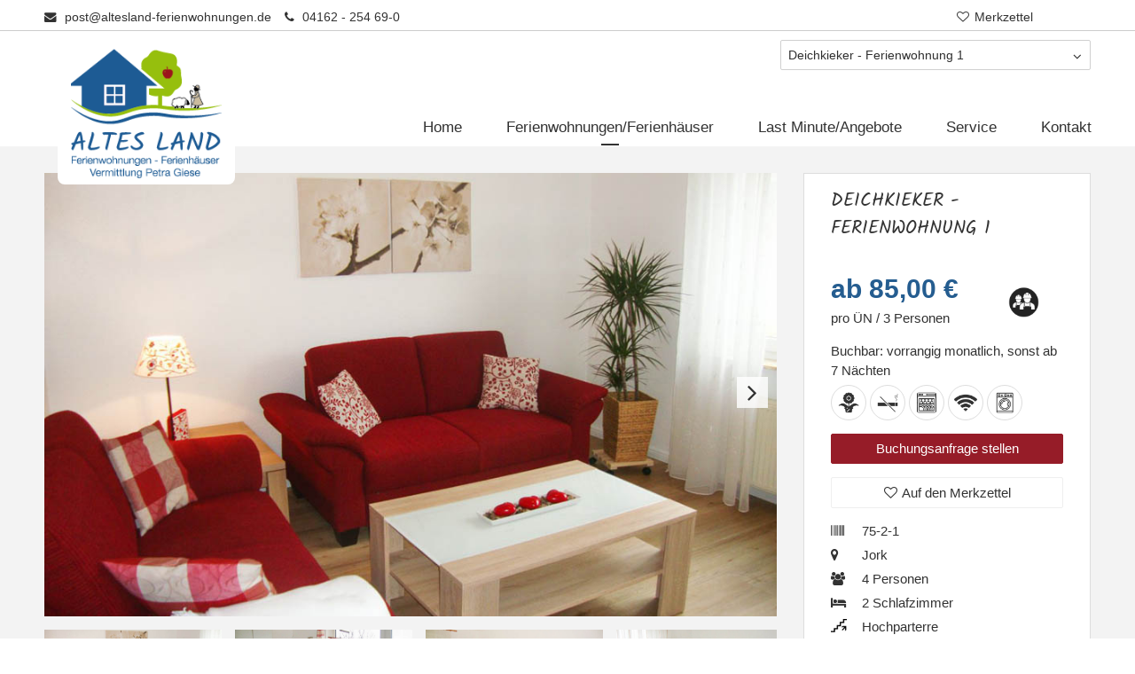

--- FILE ---
content_type: text/html; charset=utf-8
request_url: https://www.altesland-ferienwohnungen.de/de/unterkunft/deichkieker-ferienwohnung-1.html?offer=356
body_size: 17852
content:
<!DOCTYPE html>
<html lang="de" itemscope itemtype="http://schema.org/WebPage">
<head>

      <meta charset="utf-8">
    <title>Deichkieker - Ferienwohnung 1 - Ferienwohnungsvermittlung Altes Land</title>
    <base href="https://www.altesland-ferienwohnungen.de/">

          <meta name="robots" content="index,follow">
      <meta name="description" content="NUR FÜR ARBEITNEHMER -unmittelbar am Elbdeich, vom Deich Blick über die Fahrrinne, nahe dem Lüheanleger in Grünendeich mit der Personenfähre über die Elbe nach Wedel/Holstein zur anderen Elbseite Entfernungen: -die Ferienwohnung liegt unmittelbar an der Elbe -zum Neuenschleuser Yachthafen ca. 2,5 km -Supermarkt/Bäcker …">
      <meta name="keywords" content="">
      <meta name="generator" content="Contao Open Source CMS">
    
    <meta name="viewport" content="width=device-width, initial-scale=1, maximum-scale=1, user-scalable=no">
        <link rel="stylesheet" href="system/modules/mw-contao-fewomanager/themes/altesland/assets/frontend/css/vacation-rental-select.css">
<link rel="stylesheet" href="assets/css/19f9fa961899.css">
        <script src="assets/js/960e8431f69c.js"></script>
<script src="system/modules/mw-contao-fewomanager/themes/altesland/assets/frontend/js/vacation-rental-select.js"></script>
<link rel="shortcut icon" type="image/x-icon" href="files/layout/default/images/favicon.ico">
<link rel="apple-touch-icon" href="share/favicon-apple-touch-icon-altes-land-ferienwohnungen-de.png">

<script>
var gaProperty = 'UA-59230682-1';
var disableStr = 'ga-disable-' + gaProperty;
if (document.cookie.indexOf(disableStr + '=true') > -1) {
window[disableStr] = true;
}
function gaOptout() {
document.cookie = disableStr + '=true; expires=Thu, 31 Dec 2099 23:59:59 UTC;path=/';
window[disableStr] = true;
alert('Das Tracking durch Google Analytics wurde in Ihrem Browser für diese Website deaktiviert.');
}
  (function(i,s,o,g,r,a,m){i['GoogleAnalyticsObject']=r;i[r]=i[r]||function(){(i[r].q=i[r].q||[]).push(arguments)},i[r].l=1*new Date();a=s.createElement(o),m=s.getElementsByTagName(o)[0];a.async=1;a.src=g;m.parentNode.insertBefore(a,m)})(window,document,'script','//www.google-analytics.com/analytics.js','ga');
  ga('create', 'UA-59230682-1', 'auto');
      ga('set', 'anonymizeIp', true);
    ga('send', 'pageview');
</script>

    
          <!--[if lt IE 9]><script src="assets/html5shiv//html5shiv-printshiv.min.js"></script><![endif]-->
      
</head>
<body id="top" class="mac chrome blink ch131 one-col accommodation-reader">

      
    <div id="wrapper">

                        <header id="header">
            <div class="inside">
              
<div class="header">
	<div class="header-row first-row">
		<div class="header-inner">
		
			<ul class="ce_rsce_address_small block">
            <li class="address-item">
                            <i class="fa fa-envelope"></i>
                        <a title="E-Mail an post@altesland-ferienwohnungen.de senden" href="mailto:post@altesland-ferienwohnungen.de">post@altesland-ferienwohnungen.de</a>
        </li>
                <li class="address-item">
                            <i class="fa fa-phone"></i>
                        04162 - 254 69-0        </li>
    </ul>

			
<!-- indexer::stop -->
<nav class="mod_customnav block" id="menu-top" itemscope itemtype="http://schema.org/SiteNavigationElement">

  
  <a href="de/unterkunft/deichkieker-ferienwohnung-1.html?offer=356#skipNavigation48" class="invisible">Navigation überspringen</a>

  
<ul class="level_1">
            <li class="wishlist first last"><a href="de/merkzettel.html" title="Merkzettel" class="wishlist first last" itemprop="url"><span itemprop="name">Merkzettel</span></a></li>
      </ul>

  <a id="skipNavigation48" class="invisible">&nbsp;</a>

</nav>
<!-- indexer::continue -->


			
			</div>
		<div class="header-inner-wrapper">
			
		</div>
	</div>
	<div class="header-row last-row">
		<div class="header-inner-wrapper">

			<div class="mod_mwfm_vacation_rental_select block">
    <div class="mwfm-select-group">
        <select name="vacation_rental_select" size="1">
            <option value="">Suche nach Unterkünften</option>
                            <option value="de/unterkunft/appartement-am-luehedeich-nr-7.html"
                    >Appartement am Lühedeich Nr. 7</option>
                            <option value="de/unterkunft/appartement-am-vogelsang.html"
                    >Appartement am Vogelsang</option>
                            <option value="de/unterkunft/appartement-an-der-wachtelburg.html"
                    >Appartement an der Wachtelburg</option>
                            <option value="de/unterkunft/appartement-austernfischer.html"
                    >Appartement Austernfischer</option>
                            <option value="de/unterkunft/appartement-elbmuschel.html"
                    >Appartement Elbmuschel</option>
                            <option value="de/unterkunft/appartement-gemoetliche-stuv.html"
                    >Appartement Gemötliche Stuv</option>
                            <option value="de/unterkunft/appartement-hanseatic.html"
                    >Appartement Hanseatic</option>
                            <option value="de/unterkunft/appartement-im-apfelgarten.html"
                    >Appartement im Apfelgarten</option>
                            <option value="de/unterkunft/appartement-in-den-hoefen.html"
                    >Appartement in den Höfen</option>
                            <option value="de/unterkunft/appartement-kormoran.html"
                    >Appartement Kormoran</option>
                            <option value="de/unterkunft/appartement-luett-deern.html"
                    >Appartement Lütt Deern</option>
                            <option value="de/unterkunft/appartement-schwertlilie.html"
                    >Appartement Schwertlilie</option>
                            <option value="de/unterkunft/appartement-seemoewe.html"
                    >Appartement Seemöwe</option>
                            <option value="de/unterkunft/appartement-sunshine.html"
                    >Appartement Sunshine</option>
                            <option value="de/unterkunft/appartement-vicki.html"
                    >Appartement Vicki</option>
                            <option value="de/unterkunft/appartements-am-luehebogen-app-1-balkon.html"
                    >Appartements am Lühebogen - App. 1 &#40;Balkon&#41;</option>
                            <option value="de/unterkunft/appartements-am-luehebogen-app-2-sven.html"
                    >Appartements am Lühebogen - App. 2 &#40;Sven&#41;</option>
                            <option value="de/unterkunft/deichkieker-ferienwohnung-1.html"
                     selected="selected">Deichkieker - Ferienwohnung 1</option>
                            <option value="de/unterkunft/deichkieker-ferienwohnung-2.html"
                    >Deichkieker - Ferienwohnung 2</option>
                            <option value="de/unterkunft/ferienhaus-albatros.html"
                    >Ferienhaus Albatros</option>
                            <option value="de/unterkunft/ferienhaus-am-elbstrom-ferienwohnung-1.html"
                    >Ferienhaus am Elbstrom – Ferienwohnung 1</option>
                            <option value="de/unterkunft/ferienhaus-am-elbstrom-ferienwohnung-2.html"
                    >Ferienhaus am Elbstrom – Ferienwohnung 2</option>
                            <option value="de/unterkunft/ferienhaus-am-lueheanleger.html"
                    >Ferienhaus am Lüheanleger</option>
                            <option value="de/unterkunft/ferienhaus-am-luehedeich-nr-3.html"
                    >Ferienhaus am Lühedeich Nr. 3</option>
                            <option value="de/unterkunft/ferienhaus-dolce-vita.html"
                    >Ferienhaus Dolce Vita</option>
                            <option value="de/unterkunft/ferienhaus-elbsegler.html"
                    >Ferienhaus Elbsegler</option>
                            <option value="de/unterkunft/ferienhaus-gegenueber.html"
                    >Ferienhaus Gegenüber</option>
                            <option value="de/unterkunft/ferienhaus-kuestenlicht.html"
                    >Ferienhaus Küstenlicht</option>
                            <option value="de/unterkunft/ferienhaus-land-in-sicht.html"
                    >Ferienhaus Land in Sicht</option>
                            <option value="de/unterkunft/ferienhaus-land-und-meer.html"
                    >Ferienhaus Land und Meer</option>
                            <option value="de/unterkunft/ferienhaus-milan.html"
                    >Ferienhaus Milan</option>
                            <option value="de/unterkunft/ferienhaus-seerose.html"
                    >Ferienhaus Seerose</option>
                            <option value="de/unterkunft/ferienhaus-sonnenschein.html"
                    >Ferienhaus Sonnenschein</option>
                            <option value="de/unterkunft/ferienhaus-weisse-moewe.html"
                    >Ferienhaus Weiße Möwe</option>
                            <option value="de/unterkunft/ferienhaus-wiesengrund.html"
                    >Ferienhaus Wiesengrund</option>
                            <option value="de/unterkunft/ferienhaus-wildgans.html"
                    >Ferienhaus Wildgans</option>
                            <option value="de/unterkunft/ferienwohnung-achterdeck.html"
                    >Ferienwohnung Achterdeck</option>
                            <option value="de/unterkunft/ferienwohnung-achtern-diek-appartement-1.html"
                    >Ferienwohnung Achtern Diek - Appartement 1</option>
                            <option value="de/unterkunft/ferienwohnung-achtern-diek-ferienwohnung-2.html"
                    >Ferienwohnung Achtern Diek - Appartement 2</option>
                            <option value="de/unterkunft/ferienwohnung-achtern-diek-appartement-3.html"
                    >Ferienwohnung Achtern Diek - Appartement 3</option>
                            <option value="de/unterkunft/ferienwohnung-achtern-diek-appartement-4.html"
                    >Ferienwohnung Achtern Diek - Appartement 4</option>
                            <option value="de/unterkunft/ferienwohnung-achtern-diek-ferienwohnung-5.html"
                    >Ferienwohnung Achtern Diek - Ferienwohnung 5</option>
                            <option value="de/unterkunft/ferienwohnung-achtern-diek-ferienwohnung-6.html"
                    >Ferienwohnung Achtern Diek - Ferienwohnung 6</option>
                            <option value="de/unterkunft/ferienwohnung-am-dolmen.html"
                    >Ferienwohnung am Dolmen</option>
                            <option value="de/unterkunft/ferienwohnung-am-kirschhof.html"
                    >Ferienwohnung am Kirschhof</option>
                            <option value="de/unterkunft/ferienwohnung-am-klostergarten-nr-1.html"
                    >Ferienwohnung am Klostergarten Nr. 1</option>
                            <option value="de/unterkunft/ferienwohnung-am-klostergarten-nr-2.html"
                    >Ferienwohnung am Klostergarten Nr. 2</option>
                            <option value="de/unterkunft/ferienwohnung-am-luehedeich-nr-1.html"
                    >Ferienwohnung am Lühedeich Nr. 1</option>
                            <option value="de/unterkunft/ferienwohnung-am-luehedeich-nr-2.html"
                    >Ferienwohnung am Lühedeich Nr. 2</option>
                            <option value="de/unterkunft/ferienwohnung-am-luehedeich-nr-5.html"
                    >Ferienwohnung am Lühedeich Nr. 5</option>
                            <option value="de/unterkunft/ferienwohnung-am-rosengarten.html"
                    >Ferienwohnung am Rosengarten</option>
                            <option value="de/unterkunft/ferienwohnung-am-stadtpark.html"
                    >Ferienwohnung am Stadtpark</option>
                            <option value="de/unterkunft/ferienwohnung-an-de-buntgart-nr-1.html"
                    >Ferienwohnung an de Buntgart Nr. 1</option>
                            <option value="de/unterkunft/ferienwohnung-an-de-buntgart-nr-2.html"
                    >Ferienwohnung an de Buntgart Nr. 2</option>
                            <option value="de/unterkunft/ferienwohnung-an-den-wettern.html"
                    >Ferienwohnung an den Wettern</option>
                            <option value="de/unterkunft/ferienwohnung-an-der-hover-este.html"
                    >Ferienwohnung an der Hover Este</option>
                            <option value="de/unterkunft/ferienwohnung-an-der-schnuckenweide.html"
                    >Ferienwohnung an der Schnuckenweide</option>
                            <option value="de/unterkunft/ferienwohnung-antje.html"
                    >Ferienwohnung Antje</option>
                            <option value="de/unterkunft/ferienwohnung-apfelblick.html"
                    >Ferienwohnung Apfelblick</option>
                            <option value="de/unterkunft/ferienwohnung-auf-dem-eichenhof.html"
                    >Ferienwohnung auf dem Eichenhof</option>
                            <option value="de/unterkunft/ferienwohnung-auf-hof-hogendiek.html"
                    >Ferienwohnung auf Hof Hogendiek</option>
                            <option value="de/unterkunft/ferienwohnung-beim-seelotsen.html"
                    >Ferienwohnung beim Seelotsen</option>
                            <option value="de/unterkunft/ferienwohnung-bi-uns-to-hus.html"
                    >Ferienwohnung Bi uns to Hus</option>
                            <option value="de/unterkunft/ferienwohnung-blinkfuer.html"
                    >Ferienwohnung Blinkfüer</option>
                            <option value="de/unterkunft/ferienwohnung-bluetenkieker.html"
                    >Ferienwohnung Blütenkieker</option>
                            <option value="de/unterkunft/ferienwohnung-daheim.html"
                    >Ferienwohnung Daheim</option>
                            <option value="de/unterkunft/ferienwohnung-diekpedder.html"
                    >Ferienwohnung Diekpedder</option>
                            <option value="de/unterkunft/ferienwohnung-elbapfel.html"
                    >Ferienwohnung Elbapfel</option>
                            <option value="de/unterkunft/ferienwohnung-elbfischer.html"
                    >Ferienwohnung Elbfischer</option>
                            <option value="de/unterkunft/ferienwohnung-felix-397.html"
                    >Ferienwohnung Felix</option>
                            <option value="de/unterkunft/ferienwohnung-finkwarder.html"
                    >Ferienwohnung Finkwarder</option>
                            <option value="de/unterkunft/ferienwohnung-fleetenkieker.html"
                    >Ferienwohnung Fleetenkieker</option>
                            <option value="de/unterkunft/ferienwohnung-gemuetliches-wohnen.html"
                    >Ferienwohnung Gemütliches Wohnen</option>
                            <option value="de/unterkunft/ferienwohnung-godewind.html"
                    >Ferienwohnung Godewind</option>
                            <option value="de/unterkunft/ferienwohnung-gorch-fock.html"
                    >Ferienwohnung Gorch Fock</option>
                            <option value="de/unterkunft/ferienwohnung-has-und-igel.html"
                    >Ferienwohnung Has und Igel</option>
                            <option value="de/unterkunft/ferienwohnung-helene.html"
                    >Ferienwohnung Helene</option>
                            <option value="de/unterkunft/ferienwohnung-holly.html"
                    >Ferienwohnung Holly</option>
                            <option value="de/unterkunft/ferienwohnung-hortensia.html"
                    >Ferienwohnung Hortensia</option>
                            <option value="de/unterkunft/ferienwohnung-ida.html"
                    >Ferienwohnung Ida</option>
                            <option value="de/unterkunft/ferienwohnung-im-apfelgarten.html"
                    >Ferienwohnung im Apfelgarten</option>
                            <option value="de/unterkunft/ferienwohnung-im-dorf.html"
                    >Ferienwohnung im Dorf</option>
                            <option value="de/unterkunft/ferienwohnung-im-fachwerkhaus.html"
                    >Ferienwohnung im Fachwerkhaus</option>
                            <option value="de/unterkunft/ferienwohnung-im-schwingetal.html"
                    >Ferienwohnung im Schwingetal</option>
                            <option value="de/unterkunft/ferienwohnung-immengruen.html"
                    >Ferienwohnung Immengrün</option>
                            <option value="de/unterkunft/ferienwohnung-in-der-kapitaensvilla.html"
                    >Ferienwohnung in der Kapitänsvilla</option>
                            <option value="de/unterkunft/ferienwohnung-in-elstorf.html"
                    >Ferienwohnung in Elstorf</option>
                            <option value="de/unterkunft/ferienwohnung-inne-beek.html"
                    >Ferienwohnung Inne Beek</option>
                            <option value="de/unterkunft/ferienwohnung-johanna.html"
                    >Ferienwohnung Johanna</option>
                            <option value="de/unterkunft/ferienwohnung-julia.html"
                    >Ferienwohnung Julia</option>
                            <option value="de/unterkunft/ferienwohnung-kap-horn.html"
                    >Ferienwohnung Kap Horn</option>
                            <option value="de/unterkunft/ferienwohnung-katharina.html"
                    >Ferienwohnung Katharina</option>
                            <option value="de/unterkunft/ferienwohnung-kehr-wieder.html"
                    >Ferienwohnung Kehr Wieder</option>
                            <option value="de/unterkunft/ferienwohnung-kiek-mol-in.html"
                    >Ferienwohnung Kiek mol in</option>
                            <option value="de/unterkunft/ferienwohnung-kloenstuv-auf-dem-obsthof.html"
                    >Ferienwohnung Klönstuv auf dem Obsthof</option>
                            <option value="de/unterkunft/ferienwohnung-kluesen-op.html"
                    >Ferienwohnung Klüsen op</option>
                            <option value="de/unterkunft/ferienwohnung-kristin.html"
                    >Ferienwohnung Kristin</option>
                            <option value="de/unterkunft/ferienwohnung-krusenstern.html"
                    >Ferienwohnung Krusenstern</option>
                            <option value="de/unterkunft/ferienwohnung-luhedomizil-396.html"
                    >Ferienwohnung Luhedomizil</option>
                            <option value="de/unterkunft/ferienwohnung-maibaum.html"
                    >Ferienwohnung Maibaum</option>
                            <option value="de/unterkunft/ferienwohnung-moin-in-stade.html"
                    >Ferienwohnung Moin in Stade</option>
                            <option value="de/unterkunft/ferienwohnung-moin-moin.html"
                    >Ferienwohnung Moin Moin</option>
                            <option value="de/unterkunft/ferienwohnung-moorkieker.html"
                    >Ferienwohnung Moorkieker</option>
                            <option value="de/unterkunft/ferienwohnung-morgensonne.html"
                    >Ferienwohnung Morgensonne</option>
                            <option value="de/unterkunft/ferienwohnung-muehlenberg-nr-1.html"
                    >Ferienwohnung Mühlenberg Nr. 1</option>
                            <option value="de/unterkunft/ferienwohnung-muehlenberg-nr-2.html"
                    >Ferienwohnung Mühlenberg Nr. 2</option>
                            <option value="de/unterkunft/ferienwohnung-neifeld.html"
                    >Ferienwohnung Neifeld</option>
                            <option value="de/unterkunft/ferienwohnung-pauli.html"
                    >Ferienwohnung Pauli</option>
                            <option value="de/unterkunft/ferienwohnung-pusteblume.html"
                    >Ferienwohnung Pusteblume</option>
                            <option value="de/unterkunft/ferienwohnung-rieke.html"
                    >Ferienwohnung Rieke</option>
                            <option value="de/unterkunft/ferienwohnung-roter-sand.html"
                    >Ferienwohnung Roter Sand</option>
                            <option value="de/unterkunft/ferienwohnung-sail-away.html"
                    >Ferienwohnung Sail away</option>
                            <option value="de/unterkunft/ferienwohnung-schiff-ahoi.html"
                    >Ferienwohnung Schiff Ahoi</option>
                            <option value="de/unterkunft/ferienwohnung-schwalbennest-413.html"
                    >Ferienwohnung Schwalbennest</option>
                            <option value="de/unterkunft/ferienwohnung-seelust.html"
                    >Ferienwohnung Seelust</option>
                            <option value="de/unterkunft/ferienwohnung-sonnenblume.html"
                    >Ferienwohnung Sonnenblume</option>
                            <option value="de/unterkunft/ferienwohnung-st-marien.html"
                    >Ferienwohnung St. Marien</option>
                            <option value="de/unterkunft/ferienwohnung-steffen.html"
                    >Ferienwohnung Steffen</option>
                            <option value="de/unterkunft/ferienwohnung-steubenhoeft.html"
                    >Ferienwohnung Steubenhöft</option>
                            <option value="de/unterkunft/ferienwohnung-suennschien.html"
                    >Ferienwohnung Sünnschien</option>
                            <option value="de/unterkunft/ferienwohnung-ulrike.html"
                    >Ferienwohnung Ulrike</option>
                            <option value="de/unterkunft/ferienwohnung-voern-diek.html"
                    >Ferienwohnung vörn Diek</option>
                            <option value="de/unterkunft/ferienwohnung-wiedblick.html"
                    >Ferienwohnung Wiedblick</option>
                            <option value="de/unterkunft/ferienwohnung-willkomm-hoeft.html"
                    >Ferienwohnung Willkomm Höft</option>
                            <option value="de/unterkunft/ferienwohnung-zum-anker.html"
                    >Ferienwohnung zum Anker</option>
                            <option value="de/unterkunft/ferienwohnung-zur-backstube.html"
                    >Ferienwohnung zur Backstube</option>
                            <option value="de/unterkunft/gaestehaus-am-estedeich-zimmer-1.html"
                    >Gästehaus am Estedeich - Zimmer 1</option>
                            <option value="de/unterkunft/gaestehaus-am-estedeich-zimmer-2.html"
                    >Gästehaus am Estedeich - Zimmer 2</option>
                            <option value="de/unterkunft/gaestehaus-am-estedeich-zimmer-3.html"
                    >Gästehaus am Estedeich - Zimmer 3</option>
                            <option value="de/unterkunft/gaestehaus-am-estedeich-zimmer-4.html"
                    >Gästehaus am Estedeich - Zimmer 4</option>
                            <option value="de/unterkunft/gaestehaus-am-estedeich-zimmer-5.html"
                    >Gästehaus am Estedeich - Zimmer 5</option>
                            <option value="de/unterkunft/gaestehaus-am-estedeich-zimmer-6.html"
                    >Gästehaus am Estedeich - Zimmer 6</option>
                            <option value="de/unterkunft/gaestehaus-tordalk-ferienwohnung-eg.html"
                    >Gästehaus Tordalk - Ferienwohnung EG</option>
                            <option value="de/unterkunft/gaestehaus-tordalk-ferienwohnung-nr-2.html"
                    >Gästehaus Tordalk - Ferienwohnung Nr. 2</option>
                            <option value="de/unterkunft/gaestehaus-tordalk-zimmer-1.html"
                    >Gästehaus Tordalk - Zimmer 1</option>
                            <option value="de/unterkunft/gaestehaus-tordalk-zimmer-2.html"
                    >Gästehaus Tordalk - Zimmer 2</option>
                            <option value="de/unterkunft/gaestehaus-tordalk-zimmer-4.html"
                    >Gästehaus Tordalk - Zimmer 4</option>
                            <option value="de/unterkunft/gaestehaus-tordalk-zimmer-5.html"
                    >Gästehaus Tordalk - Zimmer 5</option>
                            <option value="de/unterkunft/gaestehaus-tordalk-zimmer-6.html"
                    >Gästehaus Tordalk - Zimmer 6</option>
                            <option value="de/unterkunft/gaestehaus-tordalk-zimmer-7.html"
                    >Gästehaus Tordalk - Zimmer 7</option>
                            <option value="de/unterkunft/gode-tied-ferienwohnung-nr-1.html"
                    >Gode Tied - Ferienwohnung Nr. 1</option>
                            <option value="de/unterkunft/gode-tied-ferienwohnung-nr-2.html"
                    >Gode Tied - Ferienwohnung Nr. 2</option>
                            <option value="de/unterkunft/haus-esteblick-ferienwohnung-nr-1.html"
                    >Haus Esteblick - Ferienwohnung Nr. 1</option>
                            <option value="de/unterkunft/haus-esteblick-ferienwohnung-nr-2.html"
                    >Haus Esteblick - Ferienwohnung Nr. 2</option>
                            <option value="de/unterkunft/haus-seebaer-appartement-1.html"
                    >Haus Seebär - Appartement 1</option>
                            <option value="de/unterkunft/haus-seebaer-appartement-2.html"
                    >Haus Seebär - Appartement 2</option>
                            <option value="de/unterkunft/haus-seebaer-appartement-3.html"
                    >Haus Seebär - Appartement 3</option>
                            <option value="de/unterkunft/hof-am-feldbusch-appartement-1.html"
                    >Hof am Feldbusch - Appartement 1</option>
                            <option value="de/unterkunft/hof-am-feldbusch-appartement-2.html"
                    >Hof am Feldbusch - Appartement 2</option>
                            <option value="de/unterkunft/hof-am-feldbusch-appartement-3.html"
                    >Hof am Feldbusch - Appartement 3</option>
                            <option value="de/unterkunft/hof-am-feldbusch-appartement-4.html"
                    >Hof am Feldbusch - Appartement 4</option>
                            <option value="de/unterkunft/hof-moorblick.html"
                    >Hof Moorblick</option>
                            <option value="de/unterkunft/hof-moorblick-ferienwohnung-nr-2.html"
                    >Hof Moorblick - Ferienwohnung Nr. 2</option>
                            <option value="de/unterkunft/hus-ton-spoekenkieker.html"
                    >Hus to´n Spökenkieker</option>
                            <option value="de/unterkunft/moewennest-nr-2.html"
                    >Möwennest Nr. 2</option>
                            <option value="de/unterkunft/obsthof-landliebe.html"
                    >Obsthof Landliebe</option>
                            <option value="de/unterkunft/sprehenhof-ferienwohnung-1.html"
                    >Sprehenhof - Ferienwohnung 1</option>
                            <option value="de/unterkunft/sprehenhof-ferienwohnung-2.html"
                    >Sprehenhof - Ferienwohnung 2</option>
                            <option value="de/unterkunft/sprehenhof-ferienwohnung-3.html"
                    >Sprehenhof - Ferienwohnung 3</option>
                            <option value="de/unterkunft/sprehenhof-ferienwohnung-4.html"
                    >Sprehenhof - Ferienwohnung 4</option>
                            <option value="de/unterkunft/sprehenhof-ferienwohnung-5.html"
                    >Sprehenhof - Ferienwohnung 5</option>
                            <option value="de/unterkunft/sprehenhof-ferienwohnung-6.html"
                    >Sprehenhof - Ferienwohnung 6</option>
                    </select>
    </div>
</div>
			
			
<a id="logo" title="" href="de/"><img src="files/layout/default/images/altes-land-logo.png" alt="" title="" /></a>
			
			<a id="toggleMenuMobile" href="#menu-mobile"><span></span></a>

			
<!-- indexer::stop -->
<nav class="mod_navigation block" id="mainmenu" itemscope itemtype="http://schema.org/SiteNavigationElement">

  
  <a href="de/unterkunft/deichkieker-ferienwohnung-1.html?offer=356#skipNavigation45" class="invisible">Navigation überspringen</a>

  
<ul class="level_1">
            <li class="first"><a href="de/" title="Vermittlung von Ferienwohnungen - Altes Land und Umgebung" class="first" itemprop="url"><span itemprop="name">Home</span></a></li>
                <li class="trail"><a href="de/ferienwohnungen.html" title="Ferienwohnungen/Ferienhäuser" class="trail" itemprop="url"><span itemprop="name">Ferienwohnungen/Ferienhäuser</span></a></li>
                <li><a href="de/last-minute.html" title="Last Minute/Angebote" itemprop="url"><span itemprop="name">Last Minute/Angebote</span></a></li>
                <li class="submenu"><a href="de/service.html" title="Service" class="submenu" aria-haspopup="true" itemprop="url"><span itemprop="name">Service</span></a>
<ul class="level_2">
            <li class="first"><a href="de/datenschutz-f%C3%BCr-facebook.html" title="Datenschutz Hinweis Facebook" class="first" itemprop="url"><span itemprop="name">Datenschutz Hinweis Facebook</span></a></li>
                <li><a href="de/Reiser%C3%BCcktrittsversicherung.html" title="Reiserücktrittsversicherung" itemprop="url"><span itemprop="name">Reiserücktrittsversicherung</span></a></li>
                <li><a href="de/fuer-gaeste.html" title="Für Gäste" itemprop="url"><span itemprop="name">Für Gäste</span></a></li>
                <li class="last"><a href="de/fuer-vermieter.html" title="Für Vermieter" class="last" itemprop="url"><span itemprop="name">Für Vermieter</span></a></li>
      </ul>
</li>
                <li class="submenu last"><a href="de/kontakt.html" title="Kontakt" class="submenu last" aria-haspopup="true" itemprop="url"><span itemprop="name">Kontakt</span></a>
<ul class="level_2">
            <li class="first"><a href="de/anfrage-fuer-feriengaeste.html" title="Anfrage für Feriengäste" class="first" itemprop="url"><span itemprop="name">Anfrage für Feriengäste</span></a></li>
                <li class="last"><a href="de/anfrage-fuer-arbeitnehmer.html" title="Anfrage für Arbeitnehmer" class="last" itemprop="url"><span itemprop="name">Anfrage für Arbeitnehmer</span></a></li>
      </ul>
</li>
      </ul>

  <a id="skipNavigation45" class="invisible">&nbsp;</a>

</nav>
<!-- indexer::continue -->


			
<!-- indexer::stop -->
	<nav class="mod_mmenu invisible block" id="menu-mobile">

	
		<a href="de/unterkunft/deichkieker-ferienwohnung-1.html?offer=356#skipNavigation83" class="invisible">Navigation überspringen</a>

		
<ul class="level_1">
            <li class="first"><a href="de/" title="Vermittlung von Ferienwohnungen - Altes Land und Umgebung" class="first" itemprop="url"><span itemprop="name">Home</span></a></li>
                <li class="trail"><a href="de/ferienwohnungen.html" title="Ferienwohnungen/Ferienhäuser" class="trail" itemprop="url"><span itemprop="name">Ferienwohnungen/Ferienhäuser</span></a></li>
                <li><a href="de/last-minute.html" title="Last Minute/Angebote" itemprop="url"><span itemprop="name">Last Minute/Angebote</span></a></li>
                <li class="submenu"><a href="de/service.html" title="Service" class="submenu" aria-haspopup="true" itemprop="url"><span itemprop="name">Service</span></a>
<ul class="level_2">
            <li class="first"><a href="de/datenschutz-f%C3%BCr-facebook.html" title="Datenschutz Hinweis Facebook" class="first" itemprop="url"><span itemprop="name">Datenschutz Hinweis Facebook</span></a></li>
                <li><a href="de/Reiser%C3%BCcktrittsversicherung.html" title="Reiserücktrittsversicherung" itemprop="url"><span itemprop="name">Reiserücktrittsversicherung</span></a></li>
                <li><a href="de/fuer-gaeste.html" title="Für Gäste" itemprop="url"><span itemprop="name">Für Gäste</span></a></li>
                <li class="last"><a href="de/fuer-vermieter.html" title="Für Vermieter" class="last" itemprop="url"><span itemprop="name">Für Vermieter</span></a></li>
      </ul>
</li>
                <li class="submenu last"><a href="de/kontakt.html" title="Kontakt" class="submenu last" aria-haspopup="true" itemprop="url"><span itemprop="name">Kontakt</span></a>
<ul class="level_2">
            <li class="first"><a href="de/anfrage-fuer-feriengaeste.html" title="Anfrage für Feriengäste" class="first" itemprop="url"><span itemprop="name">Anfrage für Feriengäste</span></a></li>
                <li class="last"><a href="de/anfrage-fuer-arbeitnehmer.html" title="Anfrage für Arbeitnehmer" class="last" itemprop="url"><span itemprop="name">Anfrage für Arbeitnehmer</span></a></li>
      </ul>
</li>
      </ul>

		<a id="skipNavigation83" class="invisible">&nbsp;</a>

	</nav>
<!-- indexer::continue -->


			
		
			
			
		</div>
	</div>
</div>            </div>
          </header>
              
      
      
        <div id="container">

                      <div id="main">
              <div class="inside">
                
<div class="mod_article first last block" id="article-29">
  <div class="article-inner-wrapper">
  
  
<div class="mod_mwfmvacationrentalreader block">

        
              <div class="mwfm-vacation-rental-wrapper" itemscope
     itemtype="http://schema.org/Accommodation">
    
    <div class="mwfm-vacation-rental mwfm-has-images">

        <div class="mwfm-top-wrapper">
                        <div class="mwfm-print">
                                                            <img src="files/uploads/ferienwohnungen/75/75-1/75-1-1/2018-Deichkieker%20HP%20%288%29.jpg" />
                                            <img src="files/uploads/ferienwohnungen/75/75-1/75-1-1/2018-Deichkieker%20HP%20%2814%29.jpg" />
                                            <img src="files/uploads/ferienwohnungen/75/75-1/75-1-1/2018-Deichkieker%20HP%20%283%29.jpg" />
                                            <img src="files/uploads/ferienwohnungen/75/75-1/75-1-1/2018-Deichkieker%20HP%20%2811%29.jpg" />
                                            <img src="files/uploads/ferienwohnungen/75/75-1/75-1-1/2018-Deichkieker%20HP%20%2813%29.jpg" />
                                            <img src="files/uploads/ferienwohnungen/75/75-1/2018-Gartenfoto%20Deichkieker%20v.%20TF%2019.11.18.jpg" />
                                            <img src="files/uploads/ferienwohnungen/75/75-1/2018-Hausfoto%20Deichkieker%20TF%2019.11.18.jpg" />
                                                </div>

            
            <div data-mwfm-destination-link="images" class="mwfm-images">
                                    <div class="mwfm-gallery flexslider">
                        <ul class="slides">
                                                            <li                                    data-mwfm-src="files/uploads/ferienwohnungen/75/75-1/75-1-1/2018-Deichkieker%20HP%20%288%29.jpg"                                        class=" mwfm-background-cover"
                                        style="background-image: url('files/uploads/ferienwohnungen/75/75-1/75-1-1/2018-Deichkieker%20HP%20%288%29.jpg');"></li>
                                                                <li                                    data-mwfm-src="files/uploads/ferienwohnungen/75/75-1/75-1-1/2018-Deichkieker%20HP%20%2814%29.jpg"                                        class=" mwfm-background-cover"
                                        style="background-image: url('files/uploads/ferienwohnungen/75/75-1/75-1-1/2018-Deichkieker%20HP%20%2814%29.jpg');"></li>
                                                                <li                                    data-mwfm-src="files/uploads/ferienwohnungen/75/75-1/75-1-1/2018-Deichkieker%20HP%20%283%29.jpg"                                        class=" mwfm-background-cover"
                                        style="background-image: url('files/uploads/ferienwohnungen/75/75-1/75-1-1/2018-Deichkieker%20HP%20%283%29.jpg');"></li>
                                                                <li                                    data-mwfm-src="files/uploads/ferienwohnungen/75/75-1/75-1-1/2018-Deichkieker%20HP%20%2811%29.jpg"                                        class=" mwfm-background-cover"
                                        style="background-image: url('files/uploads/ferienwohnungen/75/75-1/75-1-1/2018-Deichkieker%20HP%20%2811%29.jpg');"></li>
                                                                <li                                    data-mwfm-src="files/uploads/ferienwohnungen/75/75-1/75-1-1/2018-Deichkieker%20HP%20%2813%29.jpg"                                        class=" mwfm-background-cover"
                                        style="background-image: url('files/uploads/ferienwohnungen/75/75-1/75-1-1/2018-Deichkieker%20HP%20%2813%29.jpg');"></li>
                                                                <li                                    data-mwfm-src="files/uploads/ferienwohnungen/75/75-1/2018-Gartenfoto%20Deichkieker%20v.%20TF%2019.11.18.jpg"                                        class=" mwfm-background-cover"
                                        style="background-image: url('files/uploads/ferienwohnungen/75/75-1/2018-Gartenfoto%20Deichkieker%20v.%20TF%2019.11.18.jpg');"></li>
                                                                <li                                    data-mwfm-src="files/uploads/ferienwohnungen/75/75-1/2018-Hausfoto%20Deichkieker%20TF%2019.11.18.jpg"                                        class=" mwfm-background-cover"
                                        style="background-image: url('files/uploads/ferienwohnungen/75/75-1/2018-Hausfoto%20Deichkieker%20TF%2019.11.18.jpg');"></li>
                                                        </ul>
                    </div>
                    <div class="mwfm-gallery-thumbs flexslider">
                        <ul class="slides">
                                                            <li class=" mwfm-background-cover"
                                    style="background-image: url('files/uploads/ferienwohnungen/75/75-1/75-1-1/2018-Deichkieker%20HP%20%288%29.jpg');"></li>
                                                                <li class=" mwfm-background-cover"
                                    style="background-image: url('files/uploads/ferienwohnungen/75/75-1/75-1-1/2018-Deichkieker%20HP%20%2814%29.jpg');"></li>
                                                                <li class=" mwfm-background-cover"
                                    style="background-image: url('files/uploads/ferienwohnungen/75/75-1/75-1-1/2018-Deichkieker%20HP%20%283%29.jpg');"></li>
                                                                <li class=" mwfm-background-cover"
                                    style="background-image: url('files/uploads/ferienwohnungen/75/75-1/75-1-1/2018-Deichkieker%20HP%20%2811%29.jpg');"></li>
                                                                <li class=" mwfm-background-cover"
                                    style="background-image: url('files/uploads/ferienwohnungen/75/75-1/75-1-1/2018-Deichkieker%20HP%20%2813%29.jpg');"></li>
                                                                <li class=" mwfm-background-cover"
                                    style="background-image: url('files/uploads/ferienwohnungen/75/75-1/2018-Gartenfoto%20Deichkieker%20v.%20TF%2019.11.18.jpg');"></li>
                                                                <li class=" mwfm-background-cover"
                                    style="background-image: url('files/uploads/ferienwohnungen/75/75-1/2018-Hausfoto%20Deichkieker%20TF%2019.11.18.jpg');"></li>
                                                        </ul>
                    </div>
                            </div>

            <div class="mwfm-overview">
                <div class="mwfm-inner-wrapper">
                    <h2>Deichkieker - Ferienwohnung 1</h2>

                    
                    <div class="mwfm-from-prices-wrapper" style="position:relative;">
                        <div class="mwfm-from-price">
                            ab <span class="mwfm-price">85,00 &euro;</span>                        </div>
                        <div class="mwfm-for-persons">
                            pro ÜN / 3 Personen                        </div>

                                                    <img data-toggle="tooltip" style="position:absolute;top: 20px; left: 200px;vertical-align: middle; width: 35px; height: 35px;" src="files/layout/default/images/icons/handwerker.png" alt="NUR für Arbeitnehmer: Unterkunft teilweise eher zweckbetont" title="NUR für Arbeitnehmer: Unterkunft teilweise eher zweckbetont" />
                        
                                                    <div class="mwfm-information-item">
                                Buchbar: vorrangig monatlich, sonst ab 7 Nächten                            </div>
                        
                                                                            
                            <div class="mwfm-highlighted-features">
                                                                                                            <img src="files/features/flower.png"
                                             alt="Garten/Terrasse"
                                             title="Garten/Terrasse"
                                             data-toggle="tooltip"
                                             align="absmiddle"/>
                                                                                                                                                <img src="files/features/do-not-smoke.png"
                                             alt="Nichtraucher"
                                             title="Nichtraucher"
                                             data-toggle="tooltip"
                                             align="absmiddle"/>
                                                                                                                                                <img src="files/features/dishwasher.png"
                                             alt="Geschirrspülmaschine"
                                             title="Geschirrspülmaschine"
                                             data-toggle="tooltip"
                                             align="absmiddle"/>
                                                                                                                                                <img src="files/features/wlan.png"
                                             alt="Internetzugang"
                                             title="Internetzugang"
                                             data-toggle="tooltip"
                                             align="absmiddle"/>
                                                                                                                                                <img src="files/features/washing-machine.png"
                                             alt="Waschmaschine"
                                             title="Waschmaschine"
                                             data-toggle="tooltip"
                                             align="absmiddle"/>
                                                                                                </div>
                                            </div>

                    <div data-mwfm-wrapper="quick-booking-form" class="mwfm-quick-booking">
                                                    <a data-mwfm-button="booking-request"
                               class="mwfm-booking-request"
                               title="Buchungsanfrage stellen"
                               href="javascript:void(0);"
                            >Buchungsanfrage stellen</a>
                        
                        
                                            </div>

                                            <a data-mwfm-button="wishlist"
                           data-mwfm-vacation-rental-id="123"
                           class="mwfm-wishlist"
                           href="javascript: void(0);"
                           title="Auf den Merkzettel"><i class="fa fa-heart-o"></i><span class="label">Auf den Merkzettel</span></a>
                    
                    
                    <div class="mwfm-information-list">
                                                    <div class="mwfm-information-item">
                                <div class="mwfm-information-item-label">
                                                                        <i class="fa fa-barcode"></i>
                                </div>
                                <div class="mwfm-information-item-value">
                                    75-2-1                                </div>
                            </div>
                        
                        
                                                    <div class="mwfm-information-item">
                                <div class="mwfm-information-item-label">
                                    <i class="fa fa-map-marker"></i>
                                </div>
                                <div class="mwfm-information-item-value">
                                    Jork                                </div>
                            </div>
                        
                                                    <div class="mwfm-information-item">
                                <div class="mwfm-information-item-label">
                                    <i class="fa fa-users"></i>
                                </div>
                                <div class="mwfm-information-item-value">
                                    4 Personen                                </div>
                            </div>
                        
                                                    <div class="mwfm-information-item">
                                <div class="mwfm-information-item-label">
                                    <i class="fa fa-bed"></i>
                                </div>
                                <div class="mwfm-information-item-value">
                                    2                                    Schlafzimmer                                </div>
                            </div>
                        
                                                    <div class="mwfm-information-item">
                                <div class="mwfm-information-item-label">
                                                                        <img src="files/layout/default/images/icons/ascending-stairs-signal.png" alt="" width="18" />
                                </div>
                                <div class="mwfm-information-item-value">
                                    Hochparterre                                </div>
                            </div>
                        
                                                    <div class="mwfm-information-item">
                                <div class="mwfm-information-item-label">
                                                                        <i class="fa fa-arrows-alt"></i>
                                </div>
                                <div class="mwfm-information-item-value">
                                    ca. 55 m² (Wohnfläche)
                                </div>
                            </div>
                        
                        
                        
                        
                        
                        
                                            </div>
                </div>
            </div>
        </div>

        <ul class="mwfm-navigation">
            <li><a data-mwfm-destination="back" class="mwfm-navigation-button"
                   title="Übersicht"
                   href="de/ferienwohnungen.html"><i class="fa fa-angle-double-left"></i></a></li>
            <li><a data-mwfm-destination="images" class="mwfm-navigation-button"
                   title="Fotos"
                   href="javascript:void(0);"><i class="fa fa-picture-o"></i> Fotos                </a></li>
            <li><a data-mwfm-destination="location" class="mwfm-navigation-button"
                   title="Lage"
                   href="javascript:void(0);"><i class="fa fa-location-arrow"></i> Lage                </a></li>
            <li><a data-mwfm-destination="description"
                   class="mwfm-navigation-button"
                   title="Beschreibung"
                   href="javascript:void(0);"><i class="fa fa-align-left"></i> Beschreibung                </a></li>
            <li><a data-mwfm-destination="features" class="mwfm-navigation-button"
                   title="Ausstattungen"
                   href="javascript:void(0);"><i class="fa fa-list-ul"></i> Ausstattungen                </a></li>
            <li><a data-mwfm-destination="seasons" class="mwfm-navigation-button"
                   title="Preise"
                   href="javascript:void(0);"><i class="fa fa-euro"></i> Preise                </a></li>
            <li><a data-mwfm-destination="calendar" class="mwfm-navigation-button"
                   title="Kalender"
                   href="javascript:void(0);"><i class="fa fa-calendar"></i> Kalender                </a></li>
                            <li><a data-mwfm-destination="rating" class="mwfm-navigation-button"
                       title="Bewertungen"
                       href="javascript:void(0);"><i class="fa fa-star"></i> Bewertungen                    </a></li>
                    </ul>

        <div class="mwfm-title">
            <h1 itemprop="name">Deichkieker - Ferienwohnung 1</h1>
        </div>

                    <div data-mwfm-destination-link="description"
                 class="mwfm-description">
                <h2>Beschreibung</h2>
                <div class="mwfm-description-text">
                    <p>NUR FÜR ARBEITNEHMER -<br>unmittelbar am Elbdeich, vom Deich Blick über die Fahrrinne, nahe dem Lüheanleger in Grünendeich mit der Personenfähre über die Elbe nach Wedel/Holstein zur anderen Elbseite<br><br> Entfernungen:</p>
<ul>
<li>-die Ferienwohnung liegt unmittelbar an der Elbe<br> -zum Neuenschleuser Yachthafen ca. 2,5 km<br> -Supermarkt/Bäcker ca. 4,5 km in Jork, ca. 6 km in Steinkirchen<br> -nächste Bushaltestelle Richtung Stade und Hamburg (auch als Airbuszubringer) ist in der Nähe vorhanden<br> -zur Personenfähre am Lüheanleger in Grünendeich, um zur anderen Elbseite nach Wedel/Holstein zur Schiffsbegrüßungsanlage “Willkomm Höft” zu gelangen, ca. 1,5 km<br> -zum beheizten Freibad in Hollern-Twielenfleth mit Blick über die Elbe ca. 8 km<br> -bis in die historische Altstadt der Hansestadt Buxtehude ca. 15,5 km<br> -bis in die historische Altstadt der Hansestadt Stade ca. 10,5 km<br> -zum Bahnhof in Dollern mit Verbindung nach Stade/Cuxhaven/Nordsee sowie Buxtehude/Hamburg ca. 10,5 km</li>
</ul>
<ul>
<li>Entfernungen: wichtig für Arbeitnehmer:<br> -Airbus, Hamburg-Finkenwerder, ca. 14 km zum Süd/Westtor, ca. 18 km zum Haupttor<br> -nur wenige Kilometer weiter zu anderen Firmen im Hamburger Hafenbereich<br> -Airbus, Stade-Ottenbeck, ca. 16 km<br> -DOW in Stade-Bützfleth ca. 16 km</li>
</ul>
<p>&nbsp;</p>                </div>
            </div>
        
                
                    <div data-mwfm-destination-link="location"
                 class="mwfm-googlemaps">
                <h2>Standort</h2>
                <div data-mwfm-geopicker="latlng"
                     id="mwfm-googlemap-wrapper"
                     class="mwfm-googlemaps-map">
                                            <div class="mwfm-map-cookie-overlay">
                            Diese Website nutzt Google Maps. Klicken Sie hier, um die Karte dauerhaft zu aktivieren und zuzustimmen, dass mit der Nutzung Daten an Google übetragen werden. Hinweis: Sie können Ihre Einwilligung jederzeit für die Zukunft widerrufen, indem Sie den Cookie MWFewoManager_Map löschen. Detaillierte Informationen zum Umgang mit Nutzerdaten finden Sie in unserer Datenschutzerklärung.                        </div>
                                    </div>
            </div>

                    <script type="text/javascript">
                (function ($) {
                    var clicked = false;

                    $('#mwfm-googlemap-wrapper').on('click', function (e) {
                        e.preventDefault();

                        if (clicked) {
                            return false;
                        }

                        $(this).find('.mwfm-map-cookie-overlay').remove();

                        createCookie('MWFewoManager_Map', 31536000);

                        createMapScript(
                            'https://maps.googleapis.com/maps/api/js?callback=initGooglemaps1&sensor=false&key=AIzaSyCtzsBmJ_cpp06dmv1sLTFcORNQcPGzWyA'
                        );

                        clicked = true;


                    });
                })(jQuery);
            </script>
                

                            <div data-mwfm-destination-link="features" class="mwfm-features">
                <h2>Ausstattungsmerkmale</h2>

                                    <div data-mwfm-toggler-container="features"
                         class="mwfm-features-container mwfm-features-more">
                                                    <div class="mwfm-feature-container">
                                <div class="mwfm-feature">
                                    <div class="mwfm-feature-title">Allgemeine Ausstattung</div>
                                    <ul class="mwfm-feature-list">
                                                                                    <li class="mwfm-feature-element mwfm-first mwfm-odd">
                                                <span data-toggle="tooltip" title="">
                                                
                                                Garderobe
                                                                                                </span>
                                            </li>
                                                                                        <li class="mwfm-feature-element mwfm-even">
                                                <span data-toggle="tooltip" title="">
                                                
                                                Kinderbett &#40;Reisebett Liegefläche 0,70x1,40 m&#41;
                                                                                                </span>
                                            </li>
                                                                                        <li class="mwfm-feature-element mwfm-odd">
                                                <span data-toggle="tooltip" title="">
                                                
                                                Kinderhochstuhl
                                                                                                </span>
                                            </li>
                                                                                        <li class="mwfm-feature-element mwfm-even">
                                                <span data-toggle="tooltip" title="">
                                                
                                                Nichtraucher
                                                                                                </span>
                                            </li>
                                                                                        <li class="mwfm-feature-element mwfm-odd">
                                                <span data-toggle="tooltip" title="">
                                                
                                                Radio
                                                                                                </span>
                                            </li>
                                                                                        <li class="mwfm-feature-element mwfm-even">
                                                <span data-toggle="tooltip" title="">
                                                
                                                Reinigungsmittel
                                                                                                </span>
                                            </li>
                                                                                        <li class="mwfm-feature-element mwfm-odd">
                                                <span data-toggle="tooltip" title="">
                                                
                                                Schuhschrank
                                                                                                </span>
                                            </li>
                                                                                        <li class="mwfm-feature-element mwfm-even">
                                                <span data-toggle="tooltip" title="">
                                                
                                                separater Eingang
                                                                                                </span>
                                            </li>
                                                                                        <li class="mwfm-feature-element mwfm-last mwfm-odd">
                                                <span data-toggle="tooltip" title="">
                                                
                                                Staubsauger
                                                                                                </span>
                                            </li>
                                                                                </ul>
                                </div>
                            </div>
                                                    <div class="mwfm-feature-container">
                                <div class="mwfm-feature">
                                    <div class="mwfm-feature-title">Außenbereich</div>
                                    <ul class="mwfm-feature-list">
                                                                                    <li class="mwfm-feature-element mwfm-first mwfm-odd">
                                                <span data-toggle="tooltip" title="">
                                                
                                                Gartengrill
                                                                                                </span>
                                            </li>
                                                                                        <li class="mwfm-feature-element mwfm-even">
                                                <span data-toggle="tooltip" title="">
                                                
                                                Gartenmöbel
                                                                                                </span>
                                            </li>
                                                                                        <li class="mwfm-feature-element mwfm-last mwfm-odd">
                                                <span data-toggle="tooltip" title="">
                                                
                                                Gästegarten
                                                                                                </span>
                                            </li>
                                                                                </ul>
                                </div>
                            </div>
                                                    <div class="mwfm-feature-container">
                                <div class="mwfm-feature">
                                    <div class="mwfm-feature-title">Badezimmer</div>
                                    <ul class="mwfm-feature-list">
                                                                                    <li class="mwfm-feature-element mwfm-first mwfm-odd">
                                                <span data-toggle="tooltip" title="">
                                                
                                                Dusche
                                                                                                </span>
                                            </li>
                                                                                        <li class="mwfm-feature-element mwfm-even">
                                                <span data-toggle="tooltip" title="">
                                                
                                                Fön
                                                                                                </span>
                                            </li>
                                                                                        <li class="mwfm-feature-element mwfm-odd">
                                                <span data-toggle="tooltip" title="">
                                                
                                                Kosmetikspiegel
                                                                                                </span>
                                            </li>
                                                                                        <li class="mwfm-feature-element mwfm-even">
                                                <span data-toggle="tooltip" title="">
                                                
                                                Waschbecken
                                                                                                </span>
                                            </li>
                                                                                        <li class="mwfm-feature-element mwfm-last mwfm-odd">
                                                <span data-toggle="tooltip" title="">
                                                
                                                WC
                                                                                                </span>
                                            </li>
                                                                                </ul>
                                </div>
                            </div>
                                                    <div class="mwfm-feature-container">
                                <div class="mwfm-feature">
                                    <div class="mwfm-feature-title">Fahrradabstellmöglichkeit</div>
                                    <ul class="mwfm-feature-list">
                                                                                    <li class="mwfm-feature-element mwfm-first mwfm-last mwfm-odd">
                                                <span data-toggle="tooltip" title="">
                                                
                                                Fahrradabstellraum abschließbar
                                                                                                </span>
                                            </li>
                                                                                </ul>
                                </div>
                            </div>
                                                    <div class="mwfm-feature-container">
                                <div class="mwfm-feature">
                                    <div class="mwfm-feature-title">Haustier willkommen</div>
                                    <ul class="mwfm-feature-list">
                                                                                    <li class="mwfm-feature-element mwfm-first mwfm-last mwfm-odd">
                                                <span data-toggle="tooltip" title="">
                                                
                                                In dieser Unterkunft können Haustiere nicht mitgebracht werden
                                                                                                </span>
                                            </li>
                                                                                </ul>
                                </div>
                            </div>
                                                    <div class="mwfm-feature-container">
                                <div class="mwfm-feature">
                                    <div class="mwfm-feature-title">Internetzugang</div>
                                    <ul class="mwfm-feature-list">
                                                                                    <li class="mwfm-feature-element mwfm-first mwfm-last mwfm-odd">
                                                <span data-toggle="tooltip" title="">
                                                
                                                WLAN gebührenfrei
                                                                                                </span>
                                            </li>
                                                                                </ul>
                                </div>
                            </div>
                                                    <div class="mwfm-feature-container">
                                <div class="mwfm-feature">
                                    <div class="mwfm-feature-title">Küche</div>
                                    <ul class="mwfm-feature-list">
                                                                                    <li class="mwfm-feature-element mwfm-first mwfm-odd">
                                                <span data-toggle="tooltip" title="">
                                                
                                                Backofen
                                                                                                </span>
                                            </li>
                                                                                        <li class="mwfm-feature-element mwfm-even">
                                                <span data-toggle="tooltip" title="">
                                                
                                                Essecke
                                                                                                </span>
                                            </li>
                                                                                        <li class="mwfm-feature-element mwfm-odd">
                                                <span data-toggle="tooltip" title="">
                                                
                                                Geschirr
                                                                                                </span>
                                            </li>
                                                                                        <li class="mwfm-feature-element mwfm-even">
                                                <span data-toggle="tooltip" title="">
                                                
                                                Geschirrhandtücher
                                                                                                </span>
                                            </li>
                                                                                        <li class="mwfm-feature-element mwfm-odd">
                                                <span data-toggle="tooltip" title="">
                                                
                                                Geschirrspülmaschine
                                                                                                </span>
                                            </li>
                                                                                        <li class="mwfm-feature-element mwfm-even">
                                                <span data-toggle="tooltip" title="">
                                                
                                                Herd mit 4 Kochfeldern
                                                                                                </span>
                                            </li>
                                                                                        <li class="mwfm-feature-element mwfm-odd">
                                                <span data-toggle="tooltip" title="">
                                                
                                                Kaffeemaschine
                                                                                                </span>
                                            </li>
                                                                                        <li class="mwfm-feature-element mwfm-even">
                                                <span data-toggle="tooltip" title="">
                                                
                                                Kühlschrank mit Gefrierfach
                                                                                                </span>
                                            </li>
                                                                                        <li class="mwfm-feature-element mwfm-odd">
                                                <span data-toggle="tooltip" title="">
                                                
                                                Mikrowelle
                                                                                                </span>
                                            </li>
                                                                                        <li class="mwfm-feature-element mwfm-even">
                                                <span data-toggle="tooltip" title="">
                                                
                                                Toaster
                                                                                                </span>
                                            </li>
                                                                                        <li class="mwfm-feature-element mwfm-last mwfm-odd">
                                                <span data-toggle="tooltip" title="">
                                                
                                                Wasserkocher
                                                                                                </span>
                                            </li>
                                                                                </ul>
                                </div>
                            </div>
                                                    <div class="mwfm-feature-container">
                                <div class="mwfm-feature">
                                    <div class="mwfm-feature-title">Lage der Unterkunft</div>
                                    <ul class="mwfm-feature-list">
                                                                                    <li class="mwfm-feature-element mwfm-first mwfm-last mwfm-odd">
                                                <span data-toggle="tooltip" title="">
                                                
                                                elbnah
                                                                                                </span>
                                            </li>
                                                                                </ul>
                                </div>
                            </div>
                                                    <div class="mwfm-feature-container">
                                <div class="mwfm-feature">
                                    <div class="mwfm-feature-title">Parken</div>
                                    <ul class="mwfm-feature-list">
                                                                                    <li class="mwfm-feature-element mwfm-first mwfm-last mwfm-odd">
                                                <span data-toggle="tooltip" title="">
                                                
                                                Auf dem Grundstück
                                                                                                </span>
                                            </li>
                                                                                </ul>
                                </div>
                            </div>
                                                    <div class="mwfm-feature-container">
                                <div class="mwfm-feature">
                                    <div class="mwfm-feature-title">Schlafzimmer 1</div>
                                    <ul class="mwfm-feature-list">
                                                                                    <li class="mwfm-feature-element mwfm-first mwfm-odd">
                                                <span data-toggle="tooltip" title="">
                                                
                                                1 Doppelbett &#40;Liegefläche 2,00x2,00 m&#41;
                                                                                                </span>
                                            </li>
                                                                                        <li class="mwfm-feature-element mwfm-last mwfm-even">
                                                <span data-toggle="tooltip" title="">
                                                
                                                Außenrolladen vorhanden
                                                                                                </span>
                                            </li>
                                                                                </ul>
                                </div>
                            </div>
                                                    <div class="mwfm-feature-container">
                                <div class="mwfm-feature">
                                    <div class="mwfm-feature-title">Schlafzimmer 2</div>
                                    <ul class="mwfm-feature-list">
                                                                                    <li class="mwfm-feature-element mwfm-first mwfm-odd">
                                                <span data-toggle="tooltip" title="">
                                                
                                                2 Einzelbetten &#40;Liegefläche jeweils 0,90x2,00m&#41;
                                                                                                </span>
                                            </li>
                                                                                        <li class="mwfm-feature-element mwfm-last mwfm-even">
                                                <span data-toggle="tooltip" title="">
                                                
                                                Außenrolladen vorhanden
                                                                                                </span>
                                            </li>
                                                                                </ul>
                                </div>
                            </div>
                                                    <div class="mwfm-feature-container">
                                <div class="mwfm-feature">
                                    <div class="mwfm-feature-title">Waschmaschine/Nutzung</div>
                                    <ul class="mwfm-feature-list">
                                                                                    <li class="mwfm-feature-element mwfm-first mwfm-odd">
                                                <span data-toggle="tooltip" title="">
                                                
                                                Bügelbrett
                                                                                                </span>
                                            </li>
                                                                                        <li class="mwfm-feature-element mwfm-even">
                                                <span data-toggle="tooltip" title="">
                                                
                                                Bügeleisen
                                                                                                </span>
                                            </li>
                                                                                        <li class="mwfm-feature-element mwfm-odd">
                                                <span data-toggle="tooltip" title="">
                                                
                                                Trockenständer
                                                                                                </span>
                                            </li>
                                                                                        <li class="mwfm-feature-element mwfm-last mwfm-even">
                                                <span data-toggle="tooltip" title="">
                                                
                                                Wäscheservice nach Absprache gegen Gebühr
                                                                                                </span>
                                            </li>
                                                                                </ul>
                                </div>
                            </div>
                                                    <div class="mwfm-feature-container">
                                <div class="mwfm-feature">
                                    <div class="mwfm-feature-title">Weitere Räume</div>
                                    <ul class="mwfm-feature-list">
                                                                                    <li class="mwfm-feature-element mwfm-first mwfm-last mwfm-odd">
                                                <span data-toggle="tooltip" title="">
                                                
                                                Abstellraum
                                                                                                </span>
                                            </li>
                                                                                </ul>
                                </div>
                            </div>
                                                    <div class="mwfm-feature-container">
                                <div class="mwfm-feature">
                                    <div class="mwfm-feature-title">Wohnzimmer 1</div>
                                    <ul class="mwfm-feature-list">
                                                                                    <li class="mwfm-feature-element mwfm-first mwfm-last mwfm-odd">
                                                <span data-toggle="tooltip" title="">
                                                
                                                Sat-TV
                                                                                                </span>
                                            </li>
                                                                                </ul>
                                </div>
                            </div>
                                                    <div class="mwfm-feature-container">
                                <div class="mwfm-feature">
                                    <div class="mwfm-feature-title">Zahlungsmöglichkeiten/ Fälligkeit/ Mietbedingungen</div>
                                    <ul class="mwfm-feature-list">
                                                                                    <li class="mwfm-feature-element mwfm-first mwfm-odd">
                                                <span data-toggle="tooltip" title="">
                                                
                                                Gesamtmiete spätestens am Anreisetag/Schlüsselübergabe
                                                                                                </span>
                                            </li>
                                                                                        <li class="mwfm-feature-element mwfm-even">
                                                <span data-toggle="tooltip" title="">
                                                
                                                Kaution je nach Anmietung möglich
                                                                                                </span>
                                            </li>
                                                                                        <li class="mwfm-feature-element mwfm-odd">
                                                <span data-toggle="tooltip" title="">
                                                
                                                Zahlung: Barzahlung
                                                                                                </span>
                                            </li>
                                                                                        <li class="mwfm-feature-element mwfm-last mwfm-even">
                                                <span data-toggle="tooltip" title="">
                                                
                                                Zahlung: per Überweisung
                                                                                                </span>
                                            </li>
                                                                                </ul>
                                </div>
                            </div>
                                            </div>
                            </div>
        
                            <div data-mwfm-destination-link="seasons" class="mwfm-seasons">
                <h2>Mietpreise</h2>

                <div class="mwfm-highlighted mwfm-highlighted-h2like">
                    Inklusiv: Bettwäsche, Handtücher, Nebenkosten (Heizung, Wasser, Strom), Endreinigung, sofern keine andere Ausweisung erfolgt
                </div>

                                
                    <style>

                        .mwfm-seasons-container { display: block; }
                        .mwfm-seasons-container-desktop { display: none; }
                        @media screen and (min-width: 600px) {
                            .mwfm-seasons-container { display: none; }
                            .mwfm-seasons-container-desktop { display: block; }
                        }

                        .mwfm-seasons-container-desktop > table {
                            width: 100%;
                            margin-top: 33px;
                        }
                        .mwfm-seasons-container-desktop > table th { width: 20%; }
                        .mwfm-seasons-container-desktop > table th:first-child { width: 40%; }
                        .mwfm-seasons-container-desktop > table td,
                        .mwfm-seasons-container-desktop > table th {
                            text-align: left;
                            vertical-align: top;
                            border: 1px solid rgb(221,221,221);
                            padding: 4px;
                        }
                        .mwfm-seasons-container-desktop > table th {
                            color: #951C28;
                        }
                        .mwfm-vacation-rental .mwfm-seasons .mwfm-date {
                            padding-left: 20px;
                            position: relative;
                        }
                        .mwfm-vacation-rental .mwfm-seasons .mwfm-date::before {
                            content: '\f073';
                            position: absolute;
                            top: 0;
                            left: 0;
                            width: 100%;
                            height: 100%;
                            font-family: FontAwesome;
                            font-size: 1rem;
                        }

                    </style>


                    <div class="mwfm-seasons-container-desktop">

                                                    <table>
                                <tr>
                                    <th>An-/Abreisetag</th>
                                    <th>Mindestaufenthalt/Nächte</th>
                                    <th>Preis pro Übernachtung ab</th>
                                    <th>Endreinigung</th>
                                </tr>
                                <tr>

                                    <td>
                                        <div class="mwfm-label">

                                            <div class="mwfm-title"></div>

                                            
                                        </div>

                                                                                    <div class="mwfm-season-arrival-days">
                                                <div class="mwfm-label">
                                                    Anreisetage:
                                                </div>
                                                <div class="mwfm-value">
                                                                                                            täglich
                                                                                                    </div>
                                            </div>
                                        
                                    </td>


                                    <td>
                                        7                                    </td>


                                    <td>
                                        <div class="mwfm-value">
                                            85,00 &euro;
                                                                                            <br/>
                                                                                                                                    </div>
                                    </td>


                                    <td>
                                                                                    <div class="mwfm-value">
                                                                                                    inklusiv                                                                                            </div>
                                                                            </td>

                                </tr>
                            </table>

                                                            <div class="mwfm-graduations">
                                    <h3>Preisstaffelungen</h3>

                                    <table style="border: 1px solid #DDDDDD;" width="100%" border="1">
                                        <tr>
                                            <td>Ab Anzahl Nächten</td>
                                            <td>Bis Anzahl Personen</td>
                                            <td>Preis pro Nacht</td>
                                        </tr>
                                                                                    <tr>
                                                <td>7</td>
                                                <td>3</td>
                                                <td>100,00 &euro;</td>
                                            </tr>
                                                                                    <tr>
                                                <td>7</td>
                                                <td>4</td>
                                                <td>115,00 &euro;</td>
                                            </tr>
                                                                                    <tr>
                                                <td>21</td>
                                                <td>3</td>
                                                <td>85,00 &euro;</td>
                                            </tr>
                                                                                    <tr>
                                                <td>21</td>
                                                <td>4</td>
                                                <td>100,00 &euro;</td>
                                            </tr>
                                                                            </table>
                                </div>
                            
                        
                    </div>

                                


                <div class="mwfm-seasons-container">
                                            <div class="mwfm-seasons-header">
                            <div class="mwfm-season-title">
                                An-/Abreisetag                            </div>
                            <div class="mwfm-season-minovernight-stay">
                                Mindestaufenthalt/Nächte                            </div>
                            <div class="mwfm-season-price">
                                Preis pro Übernachtung                            </div>
                            <div class="mwfm-season-finalcleaning">
                                Endreinigung                            </div>
                        </div>
                        <div class="mwfm-seasons-body mwfm-first mwfm-last mwfm-odd">
                            <div class="mwfm-season-title">
                                <div class="mwfm-label">
                                    <div class="mwfm-title"></div>

                                                                    </div>

                                                                    <div class="mwfm-season-arrival-days">
                                        <div class="mwfm-label">
                                            Anreisetage:
                                        </div>
                                        <div class="mwfm-value">
                                                                                            täglich
                                                                                    </div>
                                    </div>
                                                            </div>
                            <div class="mwfm-season-minovernight-stay">
                                <div class="mwfm-label">
                                    Mindestaufenthalt/Nächte:
                                </div>
                                <div class="mwfm-value">
                                    7                                </div>
                            </div>
                            <div class="mwfm-season-price">
                                <div class="mwfm-label">
                                    Preis pro Übernachtung:
                                </div>
                                <div class="mwfm-value">
                                    85,00 &euro;
                                                                            <br/>
                                                                                                            </div>
                            </div>
                                                            <div class="mwfm-season-finalcleaning">
                                    <div class="mwfm-label">
                                        Endreinigung:
                                    </div>
                                    <div class="mwfm-value">
                                                                                    inklusiv                                                                            </div>
                                </div>
                            
                                                            <div class="mwfm-graduations">
                                    <h3>Preisstaffelungen</h3>

                                    <table style="border: 1px solid #DDDDDD;" width="100%" border="1">
                                        <tr>
                                            <td>Ab Anzahl Nächten</td>
                                            <td>Bis Anzahl Personen</td>
                                            <td>Preis pro Nacht</td>
                                        </tr>
                                                                                    <tr>
                                                <td>7</td>
                                                <td>3</td>
                                                <td>100,00 &euro;</td>
                                            </tr>
                                                                                    <tr>
                                                <td>7</td>
                                                <td>4</td>
                                                <td>115,00 &euro;</td>
                                            </tr>
                                                                                    <tr>
                                                <td>21</td>
                                                <td>3</td>
                                                <td>85,00 &euro;</td>
                                            </tr>
                                                                                    <tr>
                                                <td>21</td>
                                                <td>4</td>
                                                <td>100,00 &euro;</td>
                                            </tr>
                                                                            </table>
                                </div>
                                                    </div>
                        
                                                        </div>

                
                <div class="mwfm-highlighted">
                    Sofern diese Unterkunft monatlich buchbar ist erfragen Sie bitte die Preise bei uns direkt!
                </div>
            </div>
        
                
                
                
                
                            <div data-mwfm-destination-link="calendar" class="mwfm-calendar">
                <h2>Aktuelle Belegungen dieser Unterkunft</h2>

                <div data-mwfm-wrapper="outer-calendar"
                     class="mwfm-calendar-outer-wrapper">
                    <div data-mwfm-wrapper="calendar" class="mwfm-calendar-wrapper"><div class="mwfm-calendar-inner-wrapper byMonth"><div class="mwfm-calendar-months-wrapper mwfm-fixed-height" data-mwfm-month="11" data-mwfm-year="2025"><div class="mwfm-calendar-month mwfm-first mwfm-odd"><div class="mwfm-calendar-head">November 2025</div><div class="mwfm-calendar-body"><div class="mwfm-calendar-day-names"><div class="mwfm-calendar-day-name">Mo</div><div class="mwfm-calendar-day-name">Di</div><div class="mwfm-calendar-day-name">Mi</div><div class="mwfm-calendar-day-name">Do</div><div class="mwfm-calendar-day-name">Fr</div><div class="mwfm-calendar-day-name">Sa</div><div class="mwfm-calendar-day-name">So</div></div><div class="mwfm-calendar-days" data-mwfm-month="11" data-mwfm-year="2025"><div class="mwfm-calendar-day mwfm-calendar-day-empty">&nbsp;</div><div class="mwfm-calendar-day mwfm-calendar-day-empty">&nbsp;</div><div class="mwfm-calendar-day mwfm-calendar-day-empty">&nbsp;</div><div class="mwfm-calendar-day mwfm-calendar-day-empty">&nbsp;</div><div class="mwfm-calendar-day mwfm-calendar-day-empty">&nbsp;</div><div class="mwfm-calendar-day mwfm-calendar-day-1 mwfm-calendar-day-empty mwfm-calendar-day-sat" data-mwfm-day="1"><div class="mwfm-calendar-day-divider"></div><span>1</span></div><div class="mwfm-calendar-day mwfm-calendar-day-2 mwfm-calendar-day-empty mwfm-calendar-day-sun" data-mwfm-day="2"><div class="mwfm-calendar-day-divider"></div><span>2</span></div><div class="clear"></div><div class="mwfm-calendar-day mwfm-calendar-day-3 mwfm-calendar-day-empty" data-mwfm-day="3"><div class="mwfm-calendar-day-divider"></div><span>3</span></div><div class="mwfm-calendar-day mwfm-calendar-day-4 mwfm-calendar-day-reserved mwfm-disabled mwfm-calendar-day-today" data-mwfm-day="4"><div class="mwfm-calendar-day-divider"></div><span data-mwfm-day="4" data-mwfm-month="11" data-mwfm-year="2025">4</span></div><div class="mwfm-calendar-day mwfm-calendar-day-5 mwfm-calendar-day-reserved mwfm-disabled" data-mwfm-day="5"><div class="mwfm-calendar-day-divider"></div><span data-mwfm-day="5" data-mwfm-month="11" data-mwfm-year="2025">5</span></div><div class="mwfm-calendar-day mwfm-calendar-day-6 mwfm-calendar-day-reserved mwfm-disabled" data-mwfm-day="6"><div class="mwfm-calendar-day-divider"></div><span data-mwfm-day="6" data-mwfm-month="11" data-mwfm-year="2025">6</span></div><div class="mwfm-calendar-day mwfm-calendar-day-7 mwfm-calendar-day-reserved mwfm-disabled" data-mwfm-day="7"><div class="mwfm-calendar-day-divider"></div><span data-mwfm-day="7" data-mwfm-month="11" data-mwfm-year="2025">7</span></div><div class="mwfm-calendar-day mwfm-calendar-day-8 mwfm-calendar-day-reserved mwfm-disabled mwfm-calendar-day-sat" data-mwfm-day="8"><div class="mwfm-calendar-day-divider"></div><span data-mwfm-day="8" data-mwfm-month="11" data-mwfm-year="2025">8</span></div><div class="mwfm-calendar-day mwfm-calendar-day-9 mwfm-calendar-day-reserved mwfm-disabled mwfm-calendar-day-sun" data-mwfm-day="9"><div class="mwfm-calendar-day-divider"></div><span data-mwfm-day="9" data-mwfm-month="11" data-mwfm-year="2025">9</span></div><div class="clear"></div><div class="mwfm-calendar-day mwfm-calendar-day-10 mwfm-calendar-day-reserved mwfm-disabled" data-mwfm-day="10"><div class="mwfm-calendar-day-divider"></div><span data-mwfm-day="10" data-mwfm-month="11" data-mwfm-year="2025">10</span></div><div class="mwfm-calendar-day mwfm-calendar-day-11 mwfm-calendar-day-reserved mwfm-disabled" data-mwfm-day="11"><div class="mwfm-calendar-day-divider"></div><span data-mwfm-day="11" data-mwfm-month="11" data-mwfm-year="2025">11</span></div><div class="mwfm-calendar-day mwfm-calendar-day-12 mwfm-calendar-day-reserved mwfm-disabled" data-mwfm-day="12"><div class="mwfm-calendar-day-divider"></div><span data-mwfm-day="12" data-mwfm-month="11" data-mwfm-year="2025">12</span></div><div class="mwfm-calendar-day mwfm-calendar-day-13 mwfm-calendar-day-reserved mwfm-disabled" data-mwfm-day="13"><div class="mwfm-calendar-day-divider"></div><span data-mwfm-day="13" data-mwfm-month="11" data-mwfm-year="2025">13</span></div><div class="mwfm-calendar-day mwfm-calendar-day-14 mwfm-calendar-day-reserved mwfm-disabled" data-mwfm-day="14"><div class="mwfm-calendar-day-divider"></div><span data-mwfm-day="14" data-mwfm-month="11" data-mwfm-year="2025">14</span></div><div class="mwfm-calendar-day mwfm-calendar-day-15 mwfm-calendar-day-to-reserved mwfm-disabled mwfm-calendar-day-sat" data-mwfm-day="15"><div class="mwfm-calendar-day-divider"></div><span data-mwfm-day="15" data-mwfm-month="11" data-mwfm-year="2025">15</span></div><div class="mwfm-calendar-day mwfm-calendar-day-16 mwfm-calendar-day-free mwfm-disabled mwfm-calendar-day-sun" data-mwfm-day="16"><div class="mwfm-calendar-day-divider"></div><span data-mwfm-day="16" data-mwfm-month="11" data-mwfm-year="2025">16</span></div><div class="clear"></div><div class="mwfm-calendar-day mwfm-calendar-day-17 mwfm-calendar-day-free mwfm-disabled" data-mwfm-day="17"><div class="mwfm-calendar-day-divider"></div><span data-mwfm-day="17" data-mwfm-month="11" data-mwfm-year="2025">17</span></div><div class="mwfm-calendar-day mwfm-calendar-day-18 mwfm-calendar-day-free mwfm-disabled" data-mwfm-day="18"><div class="mwfm-calendar-day-divider"></div><span data-mwfm-day="18" data-mwfm-month="11" data-mwfm-year="2025">18</span></div><div class="mwfm-calendar-day mwfm-calendar-day-19 mwfm-calendar-day-free mwfm-disabled" data-mwfm-day="19"><div class="mwfm-calendar-day-divider"></div><span data-mwfm-day="19" data-mwfm-month="11" data-mwfm-year="2025">19</span></div><div class="mwfm-calendar-day mwfm-calendar-day-20 mwfm-calendar-day-free mwfm-disabled" data-mwfm-day="20"><div class="mwfm-calendar-day-divider"></div><span data-mwfm-day="20" data-mwfm-month="11" data-mwfm-year="2025">20</span></div><div class="mwfm-calendar-day mwfm-calendar-day-21 mwfm-calendar-day-free mwfm-disabled" data-mwfm-day="21"><div class="mwfm-calendar-day-divider"></div><span data-mwfm-day="21" data-mwfm-month="11" data-mwfm-year="2025">21</span></div><div class="mwfm-calendar-day mwfm-calendar-day-22 mwfm-calendar-day-free mwfm-disabled mwfm-calendar-day-sat" data-mwfm-day="22"><div class="mwfm-calendar-day-divider"></div><span data-mwfm-day="22" data-mwfm-month="11" data-mwfm-year="2025">22</span></div><div class="mwfm-calendar-day mwfm-calendar-day-23 mwfm-calendar-day-free mwfm-disabled mwfm-calendar-day-sun" data-mwfm-day="23"><div class="mwfm-calendar-day-divider"></div><span data-mwfm-day="23" data-mwfm-month="11" data-mwfm-year="2025">23</span></div><div class="clear"></div><div class="mwfm-calendar-day mwfm-calendar-day-24 mwfm-calendar-day-free mwfm-disabled" data-mwfm-day="24"><div class="mwfm-calendar-day-divider"></div><span data-mwfm-day="24" data-mwfm-month="11" data-mwfm-year="2025">24</span></div><div class="mwfm-calendar-day mwfm-calendar-day-25 mwfm-calendar-day-free mwfm-disabled" data-mwfm-day="25"><div class="mwfm-calendar-day-divider"></div><span data-mwfm-day="25" data-mwfm-month="11" data-mwfm-year="2025">25</span></div><div class="mwfm-calendar-day mwfm-calendar-day-26 mwfm-calendar-day-free mwfm-disabled" data-mwfm-day="26"><div class="mwfm-calendar-day-divider"></div><span data-mwfm-day="26" data-mwfm-month="11" data-mwfm-year="2025">26</span></div><div class="mwfm-calendar-day mwfm-calendar-day-27 mwfm-calendar-day-free mwfm-disabled" data-mwfm-day="27"><div class="mwfm-calendar-day-divider"></div><span data-mwfm-day="27" data-mwfm-month="11" data-mwfm-year="2025">27</span></div><div class="mwfm-calendar-day mwfm-calendar-day-28 mwfm-calendar-day-free mwfm-disabled" data-mwfm-day="28"><div class="mwfm-calendar-day-divider"></div><span data-mwfm-day="28" data-mwfm-month="11" data-mwfm-year="2025">28</span></div><div class="mwfm-calendar-day mwfm-calendar-day-29 mwfm-calendar-day-free mwfm-disabled mwfm-calendar-day-sat" data-mwfm-day="29"><div class="mwfm-calendar-day-divider"></div><span data-mwfm-day="29" data-mwfm-month="11" data-mwfm-year="2025">29</span></div><div class="mwfm-calendar-day mwfm-calendar-day-30 mwfm-calendar-day-free mwfm-disabled mwfm-calendar-day-sun" data-mwfm-day="30"><div class="mwfm-calendar-day-divider"></div><span data-mwfm-day="30" data-mwfm-month="11" data-mwfm-year="2025">30</span></div><div class="clear"></div></div></div></div><div class="mwfm-calendar-month mwfm-even"><div class="mwfm-calendar-head">Dezember 2025</div><div class="mwfm-calendar-body"><div class="mwfm-calendar-day-names"><div class="mwfm-calendar-day-name">Mo</div><div class="mwfm-calendar-day-name">Di</div><div class="mwfm-calendar-day-name">Mi</div><div class="mwfm-calendar-day-name">Do</div><div class="mwfm-calendar-day-name">Fr</div><div class="mwfm-calendar-day-name">Sa</div><div class="mwfm-calendar-day-name">So</div></div><div class="mwfm-calendar-days" data-mwfm-month="12" data-mwfm-year="2025"><div class="mwfm-calendar-day mwfm-calendar-day-1 mwfm-calendar-day-free mwfm-disabled" data-mwfm-day="1"><div class="mwfm-calendar-day-divider"></div><span data-mwfm-day="1" data-mwfm-month="12" data-mwfm-year="2025">1</span></div><div class="mwfm-calendar-day mwfm-calendar-day-2 mwfm-calendar-day-free mwfm-disabled" data-mwfm-day="2"><div class="mwfm-calendar-day-divider"></div><span data-mwfm-day="2" data-mwfm-month="12" data-mwfm-year="2025">2</span></div><div class="mwfm-calendar-day mwfm-calendar-day-3 mwfm-calendar-day-free mwfm-disabled" data-mwfm-day="3"><div class="mwfm-calendar-day-divider"></div><span data-mwfm-day="3" data-mwfm-month="12" data-mwfm-year="2025">3</span></div><div class="mwfm-calendar-day mwfm-calendar-day-4 mwfm-calendar-day-free mwfm-disabled" data-mwfm-day="4"><div class="mwfm-calendar-day-divider"></div><span data-mwfm-day="4" data-mwfm-month="12" data-mwfm-year="2025">4</span></div><div class="mwfm-calendar-day mwfm-calendar-day-5 mwfm-calendar-day-free mwfm-disabled" data-mwfm-day="5"><div class="mwfm-calendar-day-divider"></div><span data-mwfm-day="5" data-mwfm-month="12" data-mwfm-year="2025">5</span></div><div class="mwfm-calendar-day mwfm-calendar-day-6 mwfm-calendar-day-free mwfm-disabled mwfm-calendar-day-sat" data-mwfm-day="6"><div class="mwfm-calendar-day-divider"></div><span data-mwfm-day="6" data-mwfm-month="12" data-mwfm-year="2025">6</span></div><div class="mwfm-calendar-day mwfm-calendar-day-7 mwfm-calendar-day-free mwfm-disabled mwfm-calendar-day-sun" data-mwfm-day="7"><div class="mwfm-calendar-day-divider"></div><span data-mwfm-day="7" data-mwfm-month="12" data-mwfm-year="2025">7</span></div><div class="clear"></div><div class="mwfm-calendar-day mwfm-calendar-day-8 mwfm-calendar-day-free mwfm-disabled" data-mwfm-day="8"><div class="mwfm-calendar-day-divider"></div><span data-mwfm-day="8" data-mwfm-month="12" data-mwfm-year="2025">8</span></div><div class="mwfm-calendar-day mwfm-calendar-day-9 mwfm-calendar-day-free mwfm-disabled" data-mwfm-day="9"><div class="mwfm-calendar-day-divider"></div><span data-mwfm-day="9" data-mwfm-month="12" data-mwfm-year="2025">9</span></div><div class="mwfm-calendar-day mwfm-calendar-day-10 mwfm-calendar-day-free mwfm-disabled" data-mwfm-day="10"><div class="mwfm-calendar-day-divider"></div><span data-mwfm-day="10" data-mwfm-month="12" data-mwfm-year="2025">10</span></div><div class="mwfm-calendar-day mwfm-calendar-day-11 mwfm-calendar-day-free mwfm-disabled" data-mwfm-day="11"><div class="mwfm-calendar-day-divider"></div><span data-mwfm-day="11" data-mwfm-month="12" data-mwfm-year="2025">11</span></div><div class="mwfm-calendar-day mwfm-calendar-day-12 mwfm-calendar-day-free mwfm-disabled" data-mwfm-day="12"><div class="mwfm-calendar-day-divider"></div><span data-mwfm-day="12" data-mwfm-month="12" data-mwfm-year="2025">12</span></div><div class="mwfm-calendar-day mwfm-calendar-day-13 mwfm-calendar-day-free mwfm-disabled mwfm-calendar-day-sat" data-mwfm-day="13"><div class="mwfm-calendar-day-divider"></div><span data-mwfm-day="13" data-mwfm-month="12" data-mwfm-year="2025">13</span></div><div class="mwfm-calendar-day mwfm-calendar-day-14 mwfm-calendar-day-free mwfm-disabled mwfm-calendar-day-sun" data-mwfm-day="14"><div class="mwfm-calendar-day-divider"></div><span data-mwfm-day="14" data-mwfm-month="12" data-mwfm-year="2025">14</span></div><div class="clear"></div><div class="mwfm-calendar-day mwfm-calendar-day-15 mwfm-calendar-day-free mwfm-disabled" data-mwfm-day="15"><div class="mwfm-calendar-day-divider"></div><span data-mwfm-day="15" data-mwfm-month="12" data-mwfm-year="2025">15</span></div><div class="mwfm-calendar-day mwfm-calendar-day-16 mwfm-calendar-day-free mwfm-disabled" data-mwfm-day="16"><div class="mwfm-calendar-day-divider"></div><span data-mwfm-day="16" data-mwfm-month="12" data-mwfm-year="2025">16</span></div><div class="mwfm-calendar-day mwfm-calendar-day-17 mwfm-calendar-day-free mwfm-disabled" data-mwfm-day="17"><div class="mwfm-calendar-day-divider"></div><span data-mwfm-day="17" data-mwfm-month="12" data-mwfm-year="2025">17</span></div><div class="mwfm-calendar-day mwfm-calendar-day-18 mwfm-calendar-day-free mwfm-disabled" data-mwfm-day="18"><div class="mwfm-calendar-day-divider"></div><span data-mwfm-day="18" data-mwfm-month="12" data-mwfm-year="2025">18</span></div><div class="mwfm-calendar-day mwfm-calendar-day-19 mwfm-calendar-day-free mwfm-disabled" data-mwfm-day="19"><div class="mwfm-calendar-day-divider"></div><span data-mwfm-day="19" data-mwfm-month="12" data-mwfm-year="2025">19</span></div><div class="mwfm-calendar-day mwfm-calendar-day-20 mwfm-calendar-day-free mwfm-disabled mwfm-calendar-day-sat" data-mwfm-day="20"><div class="mwfm-calendar-day-divider"></div><span data-mwfm-day="20" data-mwfm-month="12" data-mwfm-year="2025">20</span></div><div class="mwfm-calendar-day mwfm-calendar-day-21 mwfm-calendar-day-free mwfm-disabled mwfm-calendar-day-sun" data-mwfm-day="21"><div class="mwfm-calendar-day-divider"></div><span data-mwfm-day="21" data-mwfm-month="12" data-mwfm-year="2025">21</span></div><div class="clear"></div><div class="mwfm-calendar-day mwfm-calendar-day-22 mwfm-calendar-day-free mwfm-disabled" data-mwfm-day="22"><div class="mwfm-calendar-day-divider"></div><span data-mwfm-day="22" data-mwfm-month="12" data-mwfm-year="2025">22</span></div><div class="mwfm-calendar-day mwfm-calendar-day-23 mwfm-calendar-day-free mwfm-disabled" data-mwfm-day="23"><div class="mwfm-calendar-day-divider"></div><span data-mwfm-day="23" data-mwfm-month="12" data-mwfm-year="2025">23</span></div><div class="mwfm-calendar-day mwfm-calendar-day-24 mwfm-calendar-day-free mwfm-disabled" data-mwfm-day="24"><div class="mwfm-calendar-day-divider"></div><span data-mwfm-day="24" data-mwfm-month="12" data-mwfm-year="2025">24</span></div><div class="mwfm-calendar-day mwfm-calendar-day-25 mwfm-calendar-day-free mwfm-disabled" data-mwfm-day="25"><div class="mwfm-calendar-day-divider"></div><span data-mwfm-day="25" data-mwfm-month="12" data-mwfm-year="2025">25</span></div><div class="mwfm-calendar-day mwfm-calendar-day-26 mwfm-calendar-day-free mwfm-disabled" data-mwfm-day="26"><div class="mwfm-calendar-day-divider"></div><span data-mwfm-day="26" data-mwfm-month="12" data-mwfm-year="2025">26</span></div><div class="mwfm-calendar-day mwfm-calendar-day-27 mwfm-calendar-day-free mwfm-disabled mwfm-calendar-day-sat" data-mwfm-day="27"><div class="mwfm-calendar-day-divider"></div><span data-mwfm-day="27" data-mwfm-month="12" data-mwfm-year="2025">27</span></div><div class="mwfm-calendar-day mwfm-calendar-day-28 mwfm-calendar-day-free mwfm-disabled mwfm-calendar-day-sun" data-mwfm-day="28"><div class="mwfm-calendar-day-divider"></div><span data-mwfm-day="28" data-mwfm-month="12" data-mwfm-year="2025">28</span></div><div class="clear"></div><div class="mwfm-calendar-day mwfm-calendar-day-29 mwfm-calendar-day-free mwfm-disabled" data-mwfm-day="29"><div class="mwfm-calendar-day-divider"></div><span data-mwfm-day="29" data-mwfm-month="12" data-mwfm-year="2025">29</span></div><div class="mwfm-calendar-day mwfm-calendar-day-30 mwfm-calendar-day-free mwfm-disabled" data-mwfm-day="30"><div class="mwfm-calendar-day-divider"></div><span data-mwfm-day="30" data-mwfm-month="12" data-mwfm-year="2025">30</span></div><div class="mwfm-calendar-day mwfm-calendar-day-31 mwfm-calendar-day-free mwfm-disabled" data-mwfm-day="31"><div class="mwfm-calendar-day-divider"></div><span data-mwfm-day="31" data-mwfm-month="12" data-mwfm-year="2025">31</span></div><div class="mwfm-calendar-day mwfm-calendar-day-empty">&nbsp;</div><div class="mwfm-calendar-day mwfm-calendar-day-empty">&nbsp;</div><div class="mwfm-calendar-day mwfm-calendar-day-empty">&nbsp;</div><div class="mwfm-calendar-day mwfm-calendar-day-empty">&nbsp;</div></div></div></div><div class="mwfm-calendar-month mwfm-odd"><div class="mwfm-calendar-head">Januar 2026</div><div class="mwfm-calendar-body"><div class="mwfm-calendar-day-names"><div class="mwfm-calendar-day-name">Mo</div><div class="mwfm-calendar-day-name">Di</div><div class="mwfm-calendar-day-name">Mi</div><div class="mwfm-calendar-day-name">Do</div><div class="mwfm-calendar-day-name">Fr</div><div class="mwfm-calendar-day-name">Sa</div><div class="mwfm-calendar-day-name">So</div></div><div class="mwfm-calendar-days" data-mwfm-month="1" data-mwfm-year="2026"><div class="mwfm-calendar-day mwfm-calendar-day-empty">&nbsp;</div><div class="mwfm-calendar-day mwfm-calendar-day-empty">&nbsp;</div><div class="mwfm-calendar-day mwfm-calendar-day-empty">&nbsp;</div><div class="mwfm-calendar-day mwfm-calendar-day-1 mwfm-calendar-day-free mwfm-disabled" data-mwfm-day="1"><div class="mwfm-calendar-day-divider"></div><span data-mwfm-day="1" data-mwfm-month="1" data-mwfm-year="2026">1</span></div><div class="mwfm-calendar-day mwfm-calendar-day-2 mwfm-calendar-day-free mwfm-disabled" data-mwfm-day="2"><div class="mwfm-calendar-day-divider"></div><span data-mwfm-day="2" data-mwfm-month="1" data-mwfm-year="2026">2</span></div><div class="mwfm-calendar-day mwfm-calendar-day-3 mwfm-calendar-day-free mwfm-disabled mwfm-calendar-day-sat" data-mwfm-day="3"><div class="mwfm-calendar-day-divider"></div><span data-mwfm-day="3" data-mwfm-month="1" data-mwfm-year="2026">3</span></div><div class="mwfm-calendar-day mwfm-calendar-day-4 mwfm-calendar-day-free mwfm-disabled mwfm-calendar-day-sun" data-mwfm-day="4"><div class="mwfm-calendar-day-divider"></div><span data-mwfm-day="4" data-mwfm-month="1" data-mwfm-year="2026">4</span></div><div class="clear"></div><div class="mwfm-calendar-day mwfm-calendar-day-5 mwfm-calendar-day-free mwfm-disabled" data-mwfm-day="5"><div class="mwfm-calendar-day-divider"></div><span data-mwfm-day="5" data-mwfm-month="1" data-mwfm-year="2026">5</span></div><div class="mwfm-calendar-day mwfm-calendar-day-6 mwfm-calendar-day-free mwfm-disabled" data-mwfm-day="6"><div class="mwfm-calendar-day-divider"></div><span data-mwfm-day="6" data-mwfm-month="1" data-mwfm-year="2026">6</span></div><div class="mwfm-calendar-day mwfm-calendar-day-7 mwfm-calendar-day-free mwfm-disabled" data-mwfm-day="7"><div class="mwfm-calendar-day-divider"></div><span data-mwfm-day="7" data-mwfm-month="1" data-mwfm-year="2026">7</span></div><div class="mwfm-calendar-day mwfm-calendar-day-8 mwfm-calendar-day-free mwfm-disabled" data-mwfm-day="8"><div class="mwfm-calendar-day-divider"></div><span data-mwfm-day="8" data-mwfm-month="1" data-mwfm-year="2026">8</span></div><div class="mwfm-calendar-day mwfm-calendar-day-9 mwfm-calendar-day-free mwfm-disabled" data-mwfm-day="9"><div class="mwfm-calendar-day-divider"></div><span data-mwfm-day="9" data-mwfm-month="1" data-mwfm-year="2026">9</span></div><div class="mwfm-calendar-day mwfm-calendar-day-10 mwfm-calendar-day-free mwfm-disabled mwfm-calendar-day-sat" data-mwfm-day="10"><div class="mwfm-calendar-day-divider"></div><span data-mwfm-day="10" data-mwfm-month="1" data-mwfm-year="2026">10</span></div><div class="mwfm-calendar-day mwfm-calendar-day-11 mwfm-calendar-day-free mwfm-disabled mwfm-calendar-day-sun" data-mwfm-day="11"><div class="mwfm-calendar-day-divider"></div><span data-mwfm-day="11" data-mwfm-month="1" data-mwfm-year="2026">11</span></div><div class="clear"></div><div class="mwfm-calendar-day mwfm-calendar-day-12 mwfm-calendar-day-free mwfm-disabled" data-mwfm-day="12"><div class="mwfm-calendar-day-divider"></div><span data-mwfm-day="12" data-mwfm-month="1" data-mwfm-year="2026">12</span></div><div class="mwfm-calendar-day mwfm-calendar-day-13 mwfm-calendar-day-free mwfm-disabled" data-mwfm-day="13"><div class="mwfm-calendar-day-divider"></div><span data-mwfm-day="13" data-mwfm-month="1" data-mwfm-year="2026">13</span></div><div class="mwfm-calendar-day mwfm-calendar-day-14 mwfm-calendar-day-free mwfm-disabled" data-mwfm-day="14"><div class="mwfm-calendar-day-divider"></div><span data-mwfm-day="14" data-mwfm-month="1" data-mwfm-year="2026">14</span></div><div class="mwfm-calendar-day mwfm-calendar-day-15 mwfm-calendar-day-free mwfm-disabled" data-mwfm-day="15"><div class="mwfm-calendar-day-divider"></div><span data-mwfm-day="15" data-mwfm-month="1" data-mwfm-year="2026">15</span></div><div class="mwfm-calendar-day mwfm-calendar-day-16 mwfm-calendar-day-free mwfm-disabled" data-mwfm-day="16"><div class="mwfm-calendar-day-divider"></div><span data-mwfm-day="16" data-mwfm-month="1" data-mwfm-year="2026">16</span></div><div class="mwfm-calendar-day mwfm-calendar-day-17 mwfm-calendar-day-free mwfm-disabled mwfm-calendar-day-sat" data-mwfm-day="17"><div class="mwfm-calendar-day-divider"></div><span data-mwfm-day="17" data-mwfm-month="1" data-mwfm-year="2026">17</span></div><div class="mwfm-calendar-day mwfm-calendar-day-18 mwfm-calendar-day-free mwfm-disabled mwfm-calendar-day-sun" data-mwfm-day="18"><div class="mwfm-calendar-day-divider"></div><span data-mwfm-day="18" data-mwfm-month="1" data-mwfm-year="2026">18</span></div><div class="clear"></div><div class="mwfm-calendar-day mwfm-calendar-day-19 mwfm-calendar-day-free mwfm-disabled" data-mwfm-day="19"><div class="mwfm-calendar-day-divider"></div><span data-mwfm-day="19" data-mwfm-month="1" data-mwfm-year="2026">19</span></div><div class="mwfm-calendar-day mwfm-calendar-day-20 mwfm-calendar-day-free mwfm-disabled" data-mwfm-day="20"><div class="mwfm-calendar-day-divider"></div><span data-mwfm-day="20" data-mwfm-month="1" data-mwfm-year="2026">20</span></div><div class="mwfm-calendar-day mwfm-calendar-day-21 mwfm-calendar-day-free mwfm-disabled" data-mwfm-day="21"><div class="mwfm-calendar-day-divider"></div><span data-mwfm-day="21" data-mwfm-month="1" data-mwfm-year="2026">21</span></div><div class="mwfm-calendar-day mwfm-calendar-day-22 mwfm-calendar-day-free mwfm-disabled" data-mwfm-day="22"><div class="mwfm-calendar-day-divider"></div><span data-mwfm-day="22" data-mwfm-month="1" data-mwfm-year="2026">22</span></div><div class="mwfm-calendar-day mwfm-calendar-day-23 mwfm-calendar-day-free mwfm-disabled" data-mwfm-day="23"><div class="mwfm-calendar-day-divider"></div><span data-mwfm-day="23" data-mwfm-month="1" data-mwfm-year="2026">23</span></div><div class="mwfm-calendar-day mwfm-calendar-day-24 mwfm-calendar-day-free mwfm-disabled mwfm-calendar-day-sat" data-mwfm-day="24"><div class="mwfm-calendar-day-divider"></div><span data-mwfm-day="24" data-mwfm-month="1" data-mwfm-year="2026">24</span></div><div class="mwfm-calendar-day mwfm-calendar-day-25 mwfm-calendar-day-free mwfm-disabled mwfm-calendar-day-sun" data-mwfm-day="25"><div class="mwfm-calendar-day-divider"></div><span data-mwfm-day="25" data-mwfm-month="1" data-mwfm-year="2026">25</span></div><div class="clear"></div><div class="mwfm-calendar-day mwfm-calendar-day-26 mwfm-calendar-day-free mwfm-disabled" data-mwfm-day="26"><div class="mwfm-calendar-day-divider"></div><span data-mwfm-day="26" data-mwfm-month="1" data-mwfm-year="2026">26</span></div><div class="mwfm-calendar-day mwfm-calendar-day-27 mwfm-calendar-day-free mwfm-disabled" data-mwfm-day="27"><div class="mwfm-calendar-day-divider"></div><span data-mwfm-day="27" data-mwfm-month="1" data-mwfm-year="2026">27</span></div><div class="mwfm-calendar-day mwfm-calendar-day-28 mwfm-calendar-day-free mwfm-disabled" data-mwfm-day="28"><div class="mwfm-calendar-day-divider"></div><span data-mwfm-day="28" data-mwfm-month="1" data-mwfm-year="2026">28</span></div><div class="mwfm-calendar-day mwfm-calendar-day-29 mwfm-calendar-day-free mwfm-disabled" data-mwfm-day="29"><div class="mwfm-calendar-day-divider"></div><span data-mwfm-day="29" data-mwfm-month="1" data-mwfm-year="2026">29</span></div><div class="mwfm-calendar-day mwfm-calendar-day-30 mwfm-calendar-day-free mwfm-disabled" data-mwfm-day="30"><div class="mwfm-calendar-day-divider"></div><span data-mwfm-day="30" data-mwfm-month="1" data-mwfm-year="2026">30</span></div><div class="mwfm-calendar-day mwfm-calendar-day-31 mwfm-calendar-day-free mwfm-disabled mwfm-calendar-day-sat" data-mwfm-day="31"><div class="mwfm-calendar-day-divider"></div><span data-mwfm-day="31" data-mwfm-month="1" data-mwfm-year="2026">31</span></div><div class="mwfm-calendar-day mwfm-calendar-day-empty">&nbsp;</div></div></div></div><div class="mwfm-calendar-month mwfm-last mwfm-even"><div class="mwfm-calendar-head">Februar 2026</div><div class="mwfm-calendar-body"><div class="mwfm-calendar-day-names"><div class="mwfm-calendar-day-name">Mo</div><div class="mwfm-calendar-day-name">Di</div><div class="mwfm-calendar-day-name">Mi</div><div class="mwfm-calendar-day-name">Do</div><div class="mwfm-calendar-day-name">Fr</div><div class="mwfm-calendar-day-name">Sa</div><div class="mwfm-calendar-day-name">So</div></div><div class="mwfm-calendar-days" data-mwfm-month="2" data-mwfm-year="2026"><div class="mwfm-calendar-day mwfm-calendar-day-empty">&nbsp;</div><div class="mwfm-calendar-day mwfm-calendar-day-empty">&nbsp;</div><div class="mwfm-calendar-day mwfm-calendar-day-empty">&nbsp;</div><div class="mwfm-calendar-day mwfm-calendar-day-empty">&nbsp;</div><div class="mwfm-calendar-day mwfm-calendar-day-empty">&nbsp;</div><div class="mwfm-calendar-day mwfm-calendar-day-empty">&nbsp;</div><div class="mwfm-calendar-day mwfm-calendar-day-1 mwfm-calendar-day-free mwfm-disabled mwfm-calendar-day-sun" data-mwfm-day="1"><div class="mwfm-calendar-day-divider"></div><span data-mwfm-day="1" data-mwfm-month="2" data-mwfm-year="2026">1</span></div><div class="clear"></div><div class="mwfm-calendar-day mwfm-calendar-day-2 mwfm-calendar-day-free mwfm-disabled" data-mwfm-day="2"><div class="mwfm-calendar-day-divider"></div><span data-mwfm-day="2" data-mwfm-month="2" data-mwfm-year="2026">2</span></div><div class="mwfm-calendar-day mwfm-calendar-day-3 mwfm-calendar-day-free mwfm-disabled" data-mwfm-day="3"><div class="mwfm-calendar-day-divider"></div><span data-mwfm-day="3" data-mwfm-month="2" data-mwfm-year="2026">3</span></div><div class="mwfm-calendar-day mwfm-calendar-day-4 mwfm-calendar-day-free mwfm-disabled" data-mwfm-day="4"><div class="mwfm-calendar-day-divider"></div><span data-mwfm-day="4" data-mwfm-month="2" data-mwfm-year="2026">4</span></div><div class="mwfm-calendar-day mwfm-calendar-day-5 mwfm-calendar-day-free mwfm-disabled" data-mwfm-day="5"><div class="mwfm-calendar-day-divider"></div><span data-mwfm-day="5" data-mwfm-month="2" data-mwfm-year="2026">5</span></div><div class="mwfm-calendar-day mwfm-calendar-day-6 mwfm-calendar-day-free mwfm-disabled" data-mwfm-day="6"><div class="mwfm-calendar-day-divider"></div><span data-mwfm-day="6" data-mwfm-month="2" data-mwfm-year="2026">6</span></div><div class="mwfm-calendar-day mwfm-calendar-day-7 mwfm-calendar-day-free mwfm-disabled mwfm-calendar-day-sat" data-mwfm-day="7"><div class="mwfm-calendar-day-divider"></div><span data-mwfm-day="7" data-mwfm-month="2" data-mwfm-year="2026">7</span></div><div class="mwfm-calendar-day mwfm-calendar-day-8 mwfm-calendar-day-free mwfm-disabled mwfm-calendar-day-sun" data-mwfm-day="8"><div class="mwfm-calendar-day-divider"></div><span data-mwfm-day="8" data-mwfm-month="2" data-mwfm-year="2026">8</span></div><div class="clear"></div><div class="mwfm-calendar-day mwfm-calendar-day-9 mwfm-calendar-day-free mwfm-disabled" data-mwfm-day="9"><div class="mwfm-calendar-day-divider"></div><span data-mwfm-day="9" data-mwfm-month="2" data-mwfm-year="2026">9</span></div><div class="mwfm-calendar-day mwfm-calendar-day-10 mwfm-calendar-day-free mwfm-disabled" data-mwfm-day="10"><div class="mwfm-calendar-day-divider"></div><span data-mwfm-day="10" data-mwfm-month="2" data-mwfm-year="2026">10</span></div><div class="mwfm-calendar-day mwfm-calendar-day-11 mwfm-calendar-day-free mwfm-disabled" data-mwfm-day="11"><div class="mwfm-calendar-day-divider"></div><span data-mwfm-day="11" data-mwfm-month="2" data-mwfm-year="2026">11</span></div><div class="mwfm-calendar-day mwfm-calendar-day-12 mwfm-calendar-day-free mwfm-disabled" data-mwfm-day="12"><div class="mwfm-calendar-day-divider"></div><span data-mwfm-day="12" data-mwfm-month="2" data-mwfm-year="2026">12</span></div><div class="mwfm-calendar-day mwfm-calendar-day-13 mwfm-calendar-day-free mwfm-disabled" data-mwfm-day="13"><div class="mwfm-calendar-day-divider"></div><span data-mwfm-day="13" data-mwfm-month="2" data-mwfm-year="2026">13</span></div><div class="mwfm-calendar-day mwfm-calendar-day-14 mwfm-calendar-day-free mwfm-disabled mwfm-calendar-day-sat" data-mwfm-day="14"><div class="mwfm-calendar-day-divider"></div><span data-mwfm-day="14" data-mwfm-month="2" data-mwfm-year="2026">14</span></div><div class="mwfm-calendar-day mwfm-calendar-day-15 mwfm-calendar-day-free mwfm-disabled mwfm-calendar-day-sun" data-mwfm-day="15"><div class="mwfm-calendar-day-divider"></div><span data-mwfm-day="15" data-mwfm-month="2" data-mwfm-year="2026">15</span></div><div class="clear"></div><div class="mwfm-calendar-day mwfm-calendar-day-16 mwfm-calendar-day-free mwfm-disabled" data-mwfm-day="16"><div class="mwfm-calendar-day-divider"></div><span data-mwfm-day="16" data-mwfm-month="2" data-mwfm-year="2026">16</span></div><div class="mwfm-calendar-day mwfm-calendar-day-17 mwfm-calendar-day-free mwfm-disabled" data-mwfm-day="17"><div class="mwfm-calendar-day-divider"></div><span data-mwfm-day="17" data-mwfm-month="2" data-mwfm-year="2026">17</span></div><div class="mwfm-calendar-day mwfm-calendar-day-18 mwfm-calendar-day-free mwfm-disabled" data-mwfm-day="18"><div class="mwfm-calendar-day-divider"></div><span data-mwfm-day="18" data-mwfm-month="2" data-mwfm-year="2026">18</span></div><div class="mwfm-calendar-day mwfm-calendar-day-19 mwfm-calendar-day-free mwfm-disabled" data-mwfm-day="19"><div class="mwfm-calendar-day-divider"></div><span data-mwfm-day="19" data-mwfm-month="2" data-mwfm-year="2026">19</span></div><div class="mwfm-calendar-day mwfm-calendar-day-20 mwfm-calendar-day-free mwfm-disabled" data-mwfm-day="20"><div class="mwfm-calendar-day-divider"></div><span data-mwfm-day="20" data-mwfm-month="2" data-mwfm-year="2026">20</span></div><div class="mwfm-calendar-day mwfm-calendar-day-21 mwfm-calendar-day-free mwfm-disabled mwfm-calendar-day-sat" data-mwfm-day="21"><div class="mwfm-calendar-day-divider"></div><span data-mwfm-day="21" data-mwfm-month="2" data-mwfm-year="2026">21</span></div><div class="mwfm-calendar-day mwfm-calendar-day-22 mwfm-calendar-day-free mwfm-disabled mwfm-calendar-day-sun" data-mwfm-day="22"><div class="mwfm-calendar-day-divider"></div><span data-mwfm-day="22" data-mwfm-month="2" data-mwfm-year="2026">22</span></div><div class="clear"></div><div class="mwfm-calendar-day mwfm-calendar-day-23 mwfm-calendar-day-free mwfm-disabled" data-mwfm-day="23"><div class="mwfm-calendar-day-divider"></div><span data-mwfm-day="23" data-mwfm-month="2" data-mwfm-year="2026">23</span></div><div class="mwfm-calendar-day mwfm-calendar-day-24 mwfm-calendar-day-free mwfm-disabled" data-mwfm-day="24"><div class="mwfm-calendar-day-divider"></div><span data-mwfm-day="24" data-mwfm-month="2" data-mwfm-year="2026">24</span></div><div class="mwfm-calendar-day mwfm-calendar-day-25 mwfm-calendar-day-free mwfm-disabled" data-mwfm-day="25"><div class="mwfm-calendar-day-divider"></div><span data-mwfm-day="25" data-mwfm-month="2" data-mwfm-year="2026">25</span></div><div class="mwfm-calendar-day mwfm-calendar-day-26 mwfm-calendar-day-free mwfm-disabled" data-mwfm-day="26"><div class="mwfm-calendar-day-divider"></div><span data-mwfm-day="26" data-mwfm-month="2" data-mwfm-year="2026">26</span></div><div class="mwfm-calendar-day mwfm-calendar-day-27 mwfm-calendar-day-free mwfm-disabled" data-mwfm-day="27"><div class="mwfm-calendar-day-divider"></div><span data-mwfm-day="27" data-mwfm-month="2" data-mwfm-year="2026">27</span></div><div class="mwfm-calendar-day mwfm-calendar-day-28 mwfm-calendar-day-free mwfm-disabled mwfm-calendar-day-sat" data-mwfm-day="28"><div class="mwfm-calendar-day-divider"></div><span data-mwfm-day="28" data-mwfm-month="2" data-mwfm-year="2026">28</span></div><div class="mwfm-calendar-day mwfm-calendar-day-empty">&nbsp;</div></div></div></div></div>
                <div class="mwfm-calendar-navigation">
                    <a
                        data-mwfm-calendar-controls="today"
                        class="mwfm-today"
                        title="Heute"
                        href="javascript:void(0);"
                    >Heute</a>
                    
                    <a
                        data-mwfm-calendar-controls="previous"
                        
                        class="mwfm-previous mwfm-disabled"
                        title="vorige Monate"
                        href="javascript:void(0);"
                    ></a>
                    
                    <a
                        data-mwfm-calendar-controls="next"
                        
                        class="mwfm-next"
                        title="nächste Monate"
                        href="javascript:void(0);"
                    ></a>
                </div>
            </div>
                <div data-mwfm-wrapper="message-wrapper" class="mwfm-calendar-message-wrapper mwfm-alert mwfm-alert-info mwfm-hide">
                    <div class="mwfm-calendar-message-inner-wrapper"></div>
                </div>
            <div class="mwfm-calendar-legend"><ul>
            <li class="mwfm-first mwfm-calendar-day-booked">
                <div class="mwfm-calendar-legend-item mwfm-calendar-day-booked"></div>
                Buchung</li>
            <li class="mwfm-calendar-day-reserved">
                <div class="mwfm-calendar-legend-item mwfm-calendar-day-reserved"></div>
                Reservierung</li>
            <li class="mwfm-calendar-day-free">
                <div class="mwfm-calendar-legend-item mwfm-calendar-day-free"></div>
                Frei</li>
            <li class="mwfm-last mwfm-calendar-day-offer">
                <div class="mwfm-calendar-legend-item mwfm-calendar-day-offer"></div>
                Angebot</li></ul></div></div>                </div>

                <div class="mwfm-last-update">
                    Datum der letzten Aktualisierung des Belegungskalenders: 04.11.2025                </div>
            </div>
        
                            <div data-mwfm-destination-link="rating"
                 data-mwfm-wrapper="rating"
                 class="mwfm-ratings">
                <h2>
                    <span class="mwfm-headline-inner">
                                                    2 Bewertungen für Deichkieker - Ferienwohnung 1                                            </span>
                </h2>

                <div class="mwfm-rating-container">
                    
                        <div class="mwfm-rating-summary"        itemprop="aggregateRating"
        itemscope
        itemtype="http://schema.org/AggregateRating"    >
        <div class="mwfm-rating-summary-container">
            <div class="mwfm-rating-average">
                <h4>Durchschnittliche Bewertung</h4>

                <span itemprop="worstRating" content="1"></span>

                <span class="mwfm-review-from"
                      itemprop="ratingValue"
                      content="5">
                    5,0                </span>
                <span class="mwfm-review-separator">/</span>
                <span class="mwfm-review-to"
                      itemprop="bestRating"
                      content="5">
                    5                </span><br />

                <ul class="mwfm-review"><li class="mwfm-active"></li><li class="mwfm-active"></li><li class="mwfm-active"></li><li class="mwfm-active"></li><li class="mwfm-active"></li></ul>
                <span class="mwfm-total-ratings"
                      itemprop="reviewCount" content="2">
                    Bei <span>2</span> Bewertungen                </span>
            </div>

            <div class="mwfm-rating-categories">
                <div class="mwfm-rating-values"><div class="mwfm-rating-item mwfm-first mwfm-odd"><div class="mwfm-rating-item-label">Ausstattung</div><div class="mwfm-rating-item-value"><ul class="mwfm-review"><li class="mwfm-active"></li><li class="mwfm-active"></li><li class="mwfm-active"></li><li class="mwfm-active"></li><li class="mwfm-active"></li></ul><span class="mwfm-average-rating-value">5,0</span></div></div><div class="mwfm-rating-item mwfm-even"><div class="mwfm-rating-item-label">Preis / Leistung</div><div class="mwfm-rating-item-value"><ul class="mwfm-review"><li class="mwfm-active"></li><li class="mwfm-active"></li><li class="mwfm-active"></li><li class="mwfm-active"></li><li class="mwfm-active"></li></ul><span class="mwfm-average-rating-value">5,0</span></div></div><div class="mwfm-rating-item mwfm-odd"><div class="mwfm-rating-item-label">Service</div><div class="mwfm-rating-item-value"><ul class="mwfm-review"><li class="mwfm-active"></li><li class="mwfm-active"></li><li class="mwfm-active"></li><li class="mwfm-active"></li><li class="mwfm-active"></li></ul><span class="mwfm-average-rating-value">5,0</span></div></div><div class="mwfm-rating-item mwfm-even mwfm-last"><div class="mwfm-rating-item-label">Unterkunft entsprach der Beschreibung</div><div class="mwfm-rating-item-value"><ul class="mwfm-review"><li class="mwfm-active"></li><li class="mwfm-active"></li><li class="mwfm-active"></li><li class="mwfm-active"></li><li class="mwfm-active"></li></ul><span class="mwfm-average-rating-value">5,0</span></div></div></div>            </div>
        </div>
    </div>

<div class="mwfm-comments">
                    <div class="mwfm-rating-comment mwfm-first mwfm-odd"
             itemscope
             itemtype="http://schema.org/Review">
            <div class="mwfm-rating-value-container"
                 itemprop="reviewRating"
                 itemscope
                 itemtype="http://schema.org/Rating">
                <span itemprop="worstRating" content="1"></span>
                <span itemprop="bestRating"
                      content="5"></span>
                <span itemprop="ratingValue"
                      content="5"></span>

                <div class="mwfm-rating-value">
                    <div class="mwfm-review-circle"><span class="mwfm-review-from">5,0</span><span class="mwfm-review-separator">/</span><span class="mwfm-review-to">5</span></div>                </div>

                <ul class="mwfm-review"><li class="mwfm-active"></li><li class="mwfm-active"></li><li class="mwfm-active"></li><li class="mwfm-active"></li><li class="mwfm-active"></li></ul>            </div>
            <div class="mwfm-comment-container">
                <div class="mwfm-author">
                                            <span class="mwfm-author-item"
                              itemprop="author"
                              itemscope
                              itemtype="http://schema.org/Person">
                            <span itemprop="name">
                                <i class="fa fa-user"></i> Willms                            </span>
                        </span>
                    
                                            <span class="mwfm-author-item">
                            <i class="fa fa-calendar"></i> 26.09.2022                        </span>
                    
                    <span class="mwfm-author-item"
                          itemprop="itemReviewed"
                          itemscope
                          itemtype="http://schema.org/Accommodation">
                            <span itemprop="name">
                                <i class="fa fa-home"></i>
                                Deichkieker - Ferienwohnung 1                            </span>
                    </span>
                </div>
                <div class="mwfm-comment">
                    <h4>Wir haben uns sehr wohl gefühlt</h4>
                    <p>Wir haben uns sehr wohl gefühlt...Vermieter waren sehr freundlich....Top Lage....werde es weiter empfehlen..Bewertung alles 5 Sterne</p>
                                    </div>
            </div>
        </div>
                    <div class="mwfm-rating-comment mwfm-last mwfm-even"
             itemscope
             itemtype="http://schema.org/Review">
            <div class="mwfm-rating-value-container"
                 itemprop="reviewRating"
                 itemscope
                 itemtype="http://schema.org/Rating">
                <span itemprop="worstRating" content="1"></span>
                <span itemprop="bestRating"
                      content="5"></span>
                <span itemprop="ratingValue"
                      content="5"></span>

                <div class="mwfm-rating-value">
                    <div class="mwfm-review-circle"><span class="mwfm-review-from">5,0</span><span class="mwfm-review-separator">/</span><span class="mwfm-review-to">5</span></div>                </div>

                <ul class="mwfm-review"><li class="mwfm-active"></li><li class="mwfm-active"></li><li class="mwfm-active"></li><li class="mwfm-active"></li><li class="mwfm-active"></li></ul>            </div>
            <div class="mwfm-comment-container">
                <div class="mwfm-author">
                                            <span class="mwfm-author-item"
                              itemprop="author"
                              itemscope
                              itemtype="http://schema.org/Person">
                            <span itemprop="name">
                                <i class="fa fa-user"></i> B. Buhl                            </span>
                        </span>
                    
                                            <span class="mwfm-author-item">
                            <i class="fa fa-calendar"></i> 26.09.2021                        </span>
                    
                    <span class="mwfm-author-item"
                          itemprop="itemReviewed"
                          itemscope
                          itemtype="http://schema.org/Accommodation">
                            <span itemprop="name">
                                <i class="fa fa-home"></i>
                                Deichkieker - Ferienwohnung 1                            </span>
                    </span>
                </div>
                <div class="mwfm-comment">
                    <h4>Bewertung der Wohnung</h4>
                    <p>Es gibt keine Bäckerei in der Nähe. Ansonsten war alles wie beschrieben und wir hatten einen super schönen Urlaub.</p>
                                            <div class="mwfm-owner-comment">
                            <div class="mwfm-owner-comment-headline">
                                Geschrieben vom Administrator <strong>Ferienwohnungsvermittlung Altes Land - Petra Giese</strong>                            </div>
                            <p>Sehr geehrte Frau Buhl, vielen Dank, dass Sie sich die Zeit für eine Bewertung der Ferienwohnung Deichkieker Nr. 1 genommen haben. Auch wir würden uns freuen, wenn die Bäckerei direkt vor Ort wäre. Wie in unserer Beschreibung angegeben, liegt die nächste Bäckerei etwas weiter entfernt. Ihre Ferienwohnungsvermittlung Altes Land - Petra Giese</p>                        </div>
                                    </div>
            </div>
        </div>
    </div>


    <div class="mwfm-comment-form">
    <h2>Bewertung schreiben</h2>

    <form data-mwfm-form="mwfm-rating-comment" method="post">
        <input type="hidden"
               name="REQUEST_TOKEN"
               value="BhMiVnCFX1tTGXSppB_q1zlB3Jbq7NOcoQuIIA-9nek">
        <input type="hidden"
               name="vacationRentalId"
               value="123" />
        <input type="hidden"
               name="formName"
               value="rating_form_123" />

        <div class="mwfm-rating-stars">
                            <div class="mwfm-rating-items">
                                            <div class="mwfm-rating-item mwfm-first mwfm-odd">
                            <div class="mwfm-rating-item-label">Ausstattung</div>
                            <div class="mwfm-rating-item-value">
                                <ul class="mwfm-review">
                                                                            <li class="mwfm-active"></li>
                                                                            <li class="mwfm-active"></li>
                                                                            <li class="mwfm-active"></li>
                                                                            <li class="mwfm-active"></li>
                                                                            <li class="mwfm-active"></li>
                                                                    </ul>
                                <span class="mwfm-rating-value">
                                    5,0                                </span>
                                <input data-mandatory="true"
                                       data-validate="text"
                                       type="hidden"
                                       name="rating_form_123[ratingData][3]"
                                       value="5"
                                       title="Bitte wählen Sie Bewertung für die Kategorie <strong>Ausstattung</strong> aus."
                                />
                            </div>
                        </div>
                                            <div class="mwfm-rating-item mwfm-even">
                            <div class="mwfm-rating-item-label">Preis / Leistung</div>
                            <div class="mwfm-rating-item-value">
                                <ul class="mwfm-review">
                                                                            <li class="mwfm-active"></li>
                                                                            <li class="mwfm-active"></li>
                                                                            <li class="mwfm-active"></li>
                                                                            <li class="mwfm-active"></li>
                                                                            <li class="mwfm-active"></li>
                                                                    </ul>
                                <span class="mwfm-rating-value">
                                    5,0                                </span>
                                <input data-mandatory="true"
                                       data-validate="text"
                                       type="hidden"
                                       name="rating_form_123[ratingData][4]"
                                       value="5"
                                       title="Bitte wählen Sie Bewertung für die Kategorie <strong>Preis / Leistung</strong> aus."
                                />
                            </div>
                        </div>
                                            <div class="mwfm-rating-item mwfm-odd">
                            <div class="mwfm-rating-item-label">Service</div>
                            <div class="mwfm-rating-item-value">
                                <ul class="mwfm-review">
                                                                            <li class="mwfm-active"></li>
                                                                            <li class="mwfm-active"></li>
                                                                            <li class="mwfm-active"></li>
                                                                            <li class="mwfm-active"></li>
                                                                            <li class="mwfm-active"></li>
                                                                    </ul>
                                <span class="mwfm-rating-value">
                                    5,0                                </span>
                                <input data-mandatory="true"
                                       data-validate="text"
                                       type="hidden"
                                       name="rating_form_123[ratingData][5]"
                                       value="5"
                                       title="Bitte wählen Sie Bewertung für die Kategorie <strong>Service</strong> aus."
                                />
                            </div>
                        </div>
                                            <div class="mwfm-rating-item mwfm-last mwfm-even">
                            <div class="mwfm-rating-item-label">Unterkunft entsprach der Beschreibung</div>
                            <div class="mwfm-rating-item-value">
                                <ul class="mwfm-review">
                                                                            <li class="mwfm-active"></li>
                                                                            <li class="mwfm-active"></li>
                                                                            <li class="mwfm-active"></li>
                                                                            <li class="mwfm-active"></li>
                                                                            <li class="mwfm-active"></li>
                                                                    </ul>
                                <span class="mwfm-rating-value">
                                    5,0                                </span>
                                <input data-mandatory="true"
                                       data-validate="text"
                                       type="hidden"
                                       name="rating_form_123[ratingData][8]"
                                       value="5"
                                       title="Bitte wählen Sie Bewertung für die Kategorie <strong>Unterkunft entsprach der Beschreibung</strong> aus."
                                />
                            </div>
                        </div>
                                    </div>
                        <div class="mwfm-rating-value-container">
                <div class="mwfm-review-circle"><span class="mwfm-review-from">5,0</span><span class="mwfm-review-separator">/</span><span class="mwfm-review-to">5</span></div>
                <ul class="mwfm-review"><li class="mwfm-active"></li><li class="mwfm-active"></li><li class="mwfm-active"></li><li class="mwfm-active"></li><li class="mwfm-active"></li></ul>            </div>
        </div>
        <div class="mwfm-comment-form-container">
            <div class="mwfm-form-group">
                <label for="rating_form_123_name">
                    Name *
                </label>
                <input data-mandatory="true"
                       data-validate="text"
                       id="rating_form_123_name"
                       type="text"
                       name="rating_form_123[name]"
                       value=""
                       title="Bitte geben Sie den Namen ein."
                                       />
            </div>

                            <div class="mwfm-form-group">
                    <label for="rating_form_123_email">E-Mail Adresse*</label>
                    <input data-mandatory="true"
                           data-validate="email"
                           id="rating_form_123_email"
                           type="text"
                           name="rating_form_123[email]"
                           value=""
                           title="Bitte geben Sie die E-Mail Adresse ein." />
                </div>
            
            <div class="mwfm-form-group">
                <label for="rating_form_123_title">Betreff*</label>
                <input data-mandatory="true"
                       data-validate="text"
                       id="rating_form_123_title"
                       type="text"
                       name="rating_form_123[title]"
                       value=""
                       title="Bitte geben Sie den Titel ein." />
            </div>

            <div class="mwfm-form-group">
                <label for="rating_form_123_comment">Ihr Kommentar*</label>
                <textarea data-mandatory="true"
                          data-validate="text"
                          id="rating_form_123_comment"
                          name="rating_form_123[comment]"
                          title="Bitte geben Sie den Kommentar ein."></textarea>
            </div>

            <div class="mwfm-form-group mwfm-privacy">
                <fieldset>
                    <legend>Datenschutzerklärung*</legend>
                    <span>
                        <input data-mandatory="true"
                               data-validate="checkbox"
                               id="rating_form_123_privacy"
                               type="checkbox"
                               name="privacy"
                               value="true"
                               title="Bitte akzeptieren Sie die Datenschutzerklärung." />
                        <label for="rating_form_123_privacy">Ich akzeptiere die <a title="Datenschutzerklärung" href="de/datenschutz.html" target="_blank">Datenschutzerklärung</a>.</label>
                    </span>
                </fieldset>
            </div>

            <div class="mwfm-buttons">
                <label>* Pflichtfeld</label>
                <button class="mwfm-submit"
                        type="button"
                        name="button">Bewertung abgeben</button>
            </div>
        </div>
    </form>
</div>                </div>
            </div>
        
                            <div class="mwfm-sibling-vacation-rentals">
                <h2>Weitere Unterkünfte in diesem Haus</h2>

                <div class="mwfm-vacation-rentals">
                                            <div class="mwfm-vacation-rental-container mwfm-first mwfm-last mwfm-odd" itemscope
                             itemtype="http://schema.org/Accommodation">
                                                            <div class="mwfm-image">
                                    <img src="files/uploads/ferienwohnungen/75/75-1/75-1-2/2022Fewo%20Deichkieker%2018.4.12%2811%29-4.jpg"
                                         title="Deichkieker - Ferienwohnung 2"
                                         alt="Deichkieker - Ferienwohnung 2"
                                    />
                                </div>
                            
                            <div class="mwfm-information">
                                <div class="mwfm-headline">
                                    <h2>Deichkieker - Ferienwohnung 2</h2>
                                    <span class="mwfm-city">Jork</span>
                                </div>

                                <div class="mwfm-information-container">
                                    <ul>
                                                                                    <li>
                                                Größe                                                <span class="mwfm-value">ca. 50 m²</span>
                                            </li>
                                        
                                                                                    <li>
                                                <span class="mwfm-value">4</span>
                                                Personen                                            </li>
                                        
                                                                                    <li>
                                                <span class="mwfm-value">2</span>
                                                Schlafzimmer                                            </li>
                                                                            </ul>
                                </div>

                                                                    <div class="mwfm-rating" itemprop="aggregateRating" itemscope itemtype="http://schema.org/AggregateRating">
                                        <div class="mwfm-review-circle"><span class="mwfm-review-from">5,0</span><span class="mwfm-review-separator">/</span><span class="mwfm-review-to">5</span></div>
                                        <ul class="mwfm-review"><li class="mwfm-active"></li><li class="mwfm-active"></li><li class="mwfm-active"></li><li class="mwfm-active"></li><li class="mwfm-active"></li></ul>                                        <br />
                                        <span class="mwfm-total-ratings"
                                              itemprop="reviewCount"
                                              content="1">
                                            1 Bewertung                                        </span>

                                        <span itemprop="ratingValue"
                                              content="5"></span>
                                    </div>
                                
                                <div class="mwfm-prices-container">
                                    <a class="mwfm-button-reader"
                                       title="Details"
                                       href="de/unterkunft/deichkieker-ferienwohnung-2.html">Details</a>

                                    <div class="mwfm-price-minimum">
                                        <div class="mwfm-price-label">
                                            ab <span class="mwfm-price">85,00 &euro;</span>                                        </div>
                                        <div class="mwfm-price-label-addition">
                                            pro ÜN / 2 Personen                                        </div>
                                    </div>
                                </div>
                            </div>
                        </div>
                                    </div>
            </div>
            </div>

    <div data-mwfm-mobile-wrapper="book-now" class="mwfm-hide">
                <button data-mwfm-button="booking-request"
                class="mwfm-book-now">Zur Buchungsanfrage</button>
    </div>
</div>    
</div>

    </div>
</div>
              </div>
                          </div>
          	
		                        
                                          
		</div>
		
      
      
                        <footer id="footer">
            <div class="inside">
              
<div class="footer-row first-row">
	<div class="footer-inner-wrapper">
		<div class="mod_article block" id="article-27">
  <div class="article-inner-wrapper">
  
  <div class="rs-columns ce_rs_columns_start first">

	<div class="rs-column -large-col-4-2 -large-first -large-first-row -medium-col-2-1 -medium-first -medium-first-row -small-col-1-1 -small-first -small-last -small-first-row">
<div class="ce_text block">

            <h3>Ferienwohnungs&shy;vermittlung Altes Land</h3>
      
  
      <p>Zum Suhrfeld 15<br>21271 Asendorf</p>
<p>Tel. +49 (0) 4162 254 69-0&nbsp;<br>Fax +49 (0) 4162 254 69-99&nbsp;<br><a title="E-Mail an &#112;&#x6F;&#115;&#x74;&#64;&#x61;&#108;&#x74;&#101;&#x73;&#108;&#x61;&#110;&#x64;&#45;&#x66;&#101;&#x72;&#105;&#x65;&#110;&#x77;&#111;&#x68;&#110;&#x75;&#110;&#x67;&#101;&#x6E;&#46;&#x64;&#101; senden" href="&#109;&#97;&#105;&#108;&#116;&#111;&#58;&#112;&#x6F;&#115;&#x74;&#64;&#x61;&#108;&#x74;&#101;&#x73;&#108;&#x61;&#110;&#x64;&#45;&#x66;&#101;&#x72;&#105;&#x65;&#110;&#x77;&#111;&#x68;&#110;&#x75;&#110;&#x67;&#101;&#x6E;&#46;&#x64;&#101;">&#112;&#x6F;&#115;&#x74;&#64;&#x61;&#108;&#x74;&#101;&#x73;&#108;&#x61;&#110;&#x64;&#45;&#x66;&#101;&#x72;&#105;&#x65;&#110;&#x77;&#111;&#x68;&#110;&#x75;&#110;&#x67;&#101;&#x6E;&#46;&#x64;&#101;</a></p>  
  
  

</div>
</div><div class="rs-column -large-col-4-1 -large-first-row -medium-col-2-1 -medium-last -medium-first-row -small-col-1-1 -small-first -small-last">
<!-- indexer::stop -->
<nav class="mod_customnav block" itemscope itemtype="http://schema.org/SiteNavigationElement">

      <h3>Service</h3>
  
  <a href="de/unterkunft/deichkieker-ferienwohnung-1.html?offer=356#skipNavigation85" class="invisible">Navigation überspringen</a>

  
<ul class="level_1">
            <li class="first last"><a href="de/kontakt.html" title="Kontakt" class="first last" itemprop="url"><span itemprop="name">Kontakt</span></a></li>
      </ul>

  <a id="skipNavigation85" class="invisible">&nbsp;</a>

</nav>
<!-- indexer::continue -->
</div><div class="rs-column -large-col-4-1 -large-last -large-first-row -medium-col-2-1 -medium-first -small-col-1-1 -small-first -small-last">
<div class="ce_text social-media block">

            <h3>Folgen Sie uns für Insidertipps</h3>
      
  
      <p><a title="Facebook" href="https://www.facebook.com/FerienwohnungsvermittlungAltesLandPetraGiese/" target="_blank" rel="noopener"><img src="files/layout/default/images/icons/facebook.png" alt="Facebook" width="128" height="128"></a></p>
<p><a href="https://www.instagram.com/altesland_ferienwohnungen/" target="_blank" rel="noopener"><img src="files/uploads/iconfinder-social-media-applications-3instagram-4102579_113804.png" alt="" width="128" height="128"></a></p>  
  
  

</div>
</div></div>

    </div>
</div>

	</div>
</div>
<div class="footer-row last-row">
	<div class="footer-inner-wrapper">
		<div class="mod_article block" id="article-63">
  <div class="article-inner-wrapper">
  
  <div class="rs-columns ce_rs_columns_start first">

	<div class="rs-column -large-col-2-1 -large-first -large-first-row -medium-col-2-1 -medium-first -medium-first-row -small-col-1-1 -small-first -small-last -small-first-row">
<!-- indexer::stop -->
<nav class="mod_customnav block" itemscope itemtype="http://schema.org/SiteNavigationElement">

  
  <a href="de/unterkunft/deichkieker-ferienwohnung-1.html?offer=356#skipNavigation94" class="invisible">Navigation überspringen</a>

  
<ul class="level_1">
            <li class="first"><a href="de/impressum.html" title="Impressum" class="first" itemprop="url"><span itemprop="name">Impressum</span></a></li>
                <li class="last"><a href="de/datenschutz.html" title="Datenschutz" class="last" itemprop="url"><span itemprop="name">Datenschutz</span></a></li>
      </ul>

  <a id="skipNavigation94" class="invisible">&nbsp;</a>

</nav>
<!-- indexer::continue -->
</div><div class="rs-column -large-col-2-1 -large-last -large-first-row -medium-col-2-1 -medium-last -medium-first-row -small-col-1-1 -small-first -small-last">
<div class="ce_text copyright block">

        
  
      <p>© 2025 Ferienwohnungsvermittlung Altes Land | <a title="Ferienwohnung Vermietungssoftware" href="https://www.mwfewomanager.de/" target="_blank">MWFewoManager</a></p>  
  
  

</div>
</div></div>

    </div>
</div>

	</div>
</div>
<a id="linkTop" class="hide" title="Nach oben" href="javascript:void(0);"><i class="fa fa-angle-up"></i></a>            </div>
          </footer>
              
    </div>

      
  
<script src="assets/colorbox/js/colorbox.min.js"></script>
<script>
  (function($) {
    $(document).ready(function() {
      $('a[data-lightbox]').map(function() {
        $(this).colorbox({
          // Put custom options here
          loop: false,
          rel: $(this).attr('data-lightbox'),
          maxWidth: '95%',
          maxHeight: '95%',
          current: 'Bild {current} von {total}',
	  	  previous: "Voheriges",
		  next: "Nächstes",
		  close: "Schließen",
		  xhrError: "Dieser Inhalte konnte nicht geladen werden.",
		  imgError: "Dieses Bild konnte nicht geladen werden."
        });
      });
    });
  })(jQuery);
</script>

<script type="text/javascript">
            var mwfmVacationRentalVars = {
                vacationRentalId: 123,
                images: {
                    fullsize: true
                }
            };
        var mwfmGoogleMapVars = {"useMap":true,"center":{"lat":53.565304500000003,"lng":9.6496498999999858},"zoom":15,"marker":[{"lat":"53.5653045","lng":"9.649649899999986","title":"Deichkieker - Ferienwohnung 1","link":"de\/unterkunft\/deichkieker-ferienwohnung-1.html","icon":""}]};
            mwfmBookingVars = {
                vacationRentalId: 123,
                dateFormat: "d.m.Y",
                displayMode: "automatical",
                calendarDisplayResponsive: true,
                doNotfitNumberOfMonthsToWidth: false,
                calendarMaxMonths: "1",
                showOnlyOneMonthIfMobileDevice: true,
                isMobileDevice: false,
                
                defaultPersons: 1,
                defaultPersonType: 1,
                personTypes: {},
                withRequestOption: true,
                disableMarker: true,
                disableNonBookableDaysDuringSelection: true,
                priceTemplate: "templateSmall"
            };
        
            mwfmBookingVars.bookingRequest = {
                disableValidation: false,
                disableNonBookableDaysDuringSelection: false,
            };
        </script>

<script type="text/javascript">var REQUEST_TOKEN = "BhMiVnCFX1tTGXSppB_q1zlB3Jbq7NOcoQuIIA-9nek";var pageLanguage = "de";var languages = {"ratings":{"headline":"Bewertungen"},"booking":{"headline":"Buchungsformular"},"bookingRequest":{"headline":"Buchungsanfrage"},"close":"Schlie\u00dfen","currency":"&euro;","person":"Gast","persons":"G\u00e4ste"};</script>

<script>
(function($) {
	var $mmenu = $('#menu-mobile');
	$(document).ready(function() {
		$mmenu.mmenu({
isMenu: true, extensions: ["fx-menu-slide"], offCanvas: { moveBackground: false, zposition: "next" }		}, {
			classNames: {
				selected: "active"
			}
		}).removeClass('invisible');
	});
})(jQuery);
</script>
  
</body>
</html>


--- FILE ---
content_type: text/css
request_url: https://www.altesland-ferienwohnungen.de/system/modules/mw-contao-fewomanager/themes/altesland/assets/frontend/css/vacation-rental-select.css
body_size: 17
content:
/**********************************************************
 * Unterkünfte - Schnellauswahl
 **********************************************************/

.mod_mwfm_vacation_rental_select {
    position: absolute;
    top: 10px;
    right: 50px;
    z-index: 20;
}

.mod_mwfm_vacation_rental_select .mwfm-select-group:after {
    content: '';
}

@media screen and (max-width: 1100px) {
    .mod_mwfm_vacation_rental_select {
        right: 80px;
    }
}

.mod_mwfm_vacation_rental_select.block {
    overflow: visible;
}

[name="vacation_rental_select"] {
    border: 0;
    cursor: pointer;
}

@media screen and (max-width: 599px) {
    .mod_mwfm_vacation_rental_select {
        position: relative;
        top: 0;
        right: auto;
    }
}

--- FILE ---
content_type: text/css
request_url: https://www.altesland-ferienwohnungen.de/assets/css/19f9fa961899.css
body_size: 42404
content:
body,form,figure{margin:0;padding:0}img{border:0}header,footer,nav,section,aside,article,figure,figcaption{display:block}body{font-size:100.01%}select,input,textarea{font-size:99%}#container,.inside{position:relative}#main,#left,#right{float:left;position:relative}#main{width:100%}#left{margin-left:-100%}#right{margin-right:-100%}#footer{clear:both}#main .inside{min-height:1px}.ce_gallery>ul{margin:0;padding:0;overflow:hidden;list-style:none}.ce_gallery>ul li{float:left}.ce_gallery>ul li.col_first{clear:left}.float_left{float:left}.float_right{float:right}.block{overflow:hidden}.clear,#clear{height:.1px;font-size:.1px;line-height:.1px;clear:both}.invisible{border:0;clip:rect(0 0 0 0);height:1px;margin:-1px;overflow:hidden;padding:0;position:absolute;width:1px}.custom{display:block}#container:after,.custom:after{content:"";display:table;clear:both}
@media (max-width:767px){#wrapper{margin:0;width:auto}#container{padding-left:0;padding-right:0}#main,#left,#right{float:none;width:auto}#left{right:0;margin-left:0}#right{margin-right:0}}img{max-width:100%;height:auto}.ie7 img{-ms-interpolation-mode:bicubic}.ie8 img{width:auto}

/**********************************************************
 *
 * Kalender "byMonth" -> monatliche Darstellung
 *
 **********************************************************/

.mwfm-calendar-wrapper {
    position: relative;
    margin: 0;
}

.mwfm-calendar-wrapper .mwfm-calendar-inner-wrapper {
    position: relative;
    overflow: hidden;
}

.mwfm-calendar-wrapper .mwfm-calendar-message-wrapper {
    margin-top: 15px;
    margin-bottom: 15px;
}

.mwfm-calendar-wrapper .mwfm-calendar-months-wrapper {
    margin: 50px 0 0 0;
    overflow: hidden;
    text-align: center;
}

.mwfm-calendar-wrapper .mwfm-calendar-month {
    display: inline-block;
    height: 318px;
    overflow: hidden;
}

.mwfm-calendar-wrapper .mwfm-calendar-month > .mwfm-calendar-head {
    height: 40px;
    padding: 0;
    font-weight: bold;
    line-height: 40px;
    text-align: center;
}

.mwfm-calendar-wrapper .mwfm-calendar-month > .mwfm-calendar-body {
    background-color: #ffffff;
}

.mwfm-calendar-wrapper .mwfm-calendar-day-names {
    overflow: hidden;
}

.mwfm-calendar-wrapper .mwfm-calendar-day-names .mwfm-calendar-day-name {
    float: left;
    width: 35px;
    height: 35px;
    line-height: 35px;
    text-align: center;
}

.mwfm-calendar-wrapper .mwfm-calendar-days {
    overflow: hidden;
}

.mwfm-calendar-wrapper .mwfm-calendar-days .mwfm-calendar-day {
    position: relative;
    float: left;
    width: 35px;
    height: 35px;
    border-top: 1px solid #ffffff;
    border-right: 1px solid #ffffff;
    overflow: hidden;
}

.mwfm-calendar-wrapper .mwfm-calendar-days .mwfm-calendar-day.mwfm-disabled {
    opacity: 0.5;
}

.mwfm-calendar-wrapper .mwfm-calendar-days .mwfm-calendar-day a,
.mwfm-calendar-wrapper .mwfm-calendar-days .mwfm-calendar-day span {
    display: block;
    position: absolute;
    top: 0;
    left: 0;
    z-index: 1;
    width: 100%;
    text-align: center;
    text-decoration: none;
    line-height: 35px;
    color: #323232;
}

.mwfm-calendar-wrapper .mwfm-calendar-days .mwfm-calendar-day .mwfm-calendar-day-divider {
    width: 0;
    height: 0;
    border-top-width: 35px;
    border-top-style: solid;
    border-top-color: transparent;
    /*border-top: 100px solid gray;*/
    border-right: 35px solid transparent;
}

.mwfm-calendar-wrapper .mwfm-calendar-days .mwfm-calendar-day a.mwfm-disabled,
.mwfm-calendar-wrapper .mwfm-calendar-days .mwfm-calendar-day span.mwfm-disabled {
    opacity: 0.5;
    cursor: default !important;
    pointer-events: none;
}

.mwfm-calendar-wrapper .mwfm-calendar-days .mwfm-calendar-day.mwfm-calendar-day-today {
    background: #fff3e0 !important;
}

.mwfm-calendar-wrapper .mwfm-calendar-days .mwfm-calendar-day.mwfm-calendar-day-today .mwfm-calendar-day-divider {
    border-top-color: #fff3e0 !important;
}

.mwfm-calendar-wrapper .mwfm-calendar-days .mwfm-calendar-day.mwfm-calendar-day-today a,
.mwfm-calendar-wrapper .mwfm-calendar-days .mwfm-calendar-day.mwfm-calendar-day-today span {
    color: #d68c23 !important;
}

.mwfm-calendar-wrapper .mwfm-calendar-days .mwfm-calendar-day.mwfm-calendar-day-owner {
    background: #faeeee !important;
}

/* Leere Tage / nicht buchbare Tage */
.mwfm-calendar-wrapper .mwfm-calendar-days .mwfm-calendar-day.mwfm-calendar-day-to-reserved.mwfm-calendar-day-empty,
.mwfm-calendar-wrapper .mwfm-calendar-days .mwfm-calendar-day.mwfm-calendar-day-to-reserved.mwfm-calendar-day-empty:hover,
.mwfm-calendar-wrapper .mwfm-calendar-days .mwfm-calendar-day.mwfm-calendar-day-to-booked.mwfm-calendar-day-empty,
.mwfm-calendar-wrapper .mwfm-calendar-days .mwfm-calendar-day.mwfm-calendar-day-to-booked.mwfm-calendar-day-empty:hover,
.mwfm-calendar-wrapper .mwfm-calendar-days .mwfm-calendar-day.mwfm-calendar-day-empty,
.mwfm-calendar-wrapper .mwfm-calendar-days .mwfm-calendar-day.mwfm-calendar-day-free.mwfm-calendar-day-season-to {
    background: #F8F8F8;
}

.mwfm-calendar-wrapper .mwfm-calendar-days .mwfm-calendar-day.mwfm-calendar-day-from-reserved.mwfm-calendar-day-empty .mwfm-calendar-day-divider,
.mwfm-calendar-wrapper .mwfm-calendar-days .mwfm-calendar-day.mwfm-calendar-day-from-reserved.mwfm-calendar-day-empty:hover .mwfm-calendar-day-divider,
.mwfm-calendar-wrapper .mwfm-calendar-days .mwfm-calendar-day.mwfm-calendar-day-from-booked.mwfm-calendar-day-empty .mwfm-calendar-day-divider,
.mwfm-calendar-wrapper .mwfm-calendar-days .mwfm-calendar-day.mwfm-calendar-day-from-booked.mwfm-calendar-day-empty:hover .mwfm-calendar-day-divider,
.mwfm-calendar-wrapper .mwfm-calendar-days .mwfm-calendar-day.mwfm-calendar-day-free.mwfm-calendar-day-season-from .mwfm-calendar-day-divider {
    border-top-color: #F8F8F8;
}

/* Buchbare Tage */
.mwfm-calendar-wrapper .mwfm-calendar-days .mwfm-calendar-day.mwfm-calendar-day-to-reserved,
.mwfm-calendar-wrapper .mwfm-calendar-days .mwfm-calendar-day.mwfm-calendar-day-to-booked,
.mwfm-calendar-wrapper .mwfm-calendar-days .mwfm-calendar-day.mwfm-calendar-day-free {
    background: #C3DCA9;
    color: #323232;
}

.mwfm-calendar-wrapper .mwfm-calendar-days .mwfm-calendar-day.mwfm-calendar-day-from-reserved .mwfm-calendar-day-divider,
.mwfm-calendar-wrapper .mwfm-calendar-days .mwfm-calendar-day.mwfm-calendar-day-from-booked .mwfm-calendar-day-divider,
.mwfm-calendar-wrapper .mwfm-calendar-days .mwfm-calendar-day.mwfm-calendar-day-free.mwfm-calendar-day-season-to .mwfm-calendar-day-divider {
    border-top-color: #C3DCA9;
}

/* Angebote */
.mwfm-calendar-wrapper .mwfm-calendar-days .mwfm-calendar-day.mwfm-calendar-day-offer .mwfm-calendar-day-offer-item {
    content: '';
    position: absolute;
    top: 5px;
    right: 5px;
    left: 5px;
    bottom: 5px;
    background: rgba(255, 255, 255, 0.3);
}

/* Markierung */
.mwfm-calendar-wrapper .mwfm-calendar-days .mwfm-calendar-day.mwfm-calendar-day-to-reserved:not(.mwfm-disabled):hover,
.mwfm-calendar-wrapper .mwfm-calendar-days .mwfm-calendar-day.mwfm-calendar-day-to-booked:not(.mwfm-disabled):hover,
.mwfm-calendar-wrapper .mwfm-calendar-days .mwfm-calendar-day.mwfm-calendar-day-free:not(.mwfm-disabled):hover,
.mwfm-calendar-wrapper .mwfm-calendar-days .mwfm-calendar-day.mwfm-calendar-day-marked:not(.mwfm-disabled) {
    background: #eff5fa !important;
}

.mwfm-calendar-wrapper .mwfm-calendar-days .mwfm-calendar-day.mwfm-calendar-day-from-reserved:not(.mwfm-disabled):hover .mwfm-calendar-day-divider,
.mwfm-calendar-wrapper .mwfm-calendar-days .mwfm-calendar-day.mwfm-calendar-day-from-booked:not(.mwfm-disabled):hover .mwfm-calendar-day-divider,
.mwfm-calendar-wrapper .mwfm-calendar-days .mwfm-calendar-day.mwfm-calendar-day-free:not(.mwfm-disabled):hover .mwfm-calendar-day-divider,
.mwfm-calendar-wrapper .mwfm-calendar-days .mwfm-calendar-day.mwfm-calendar-day-marked:not(.mwfm-disabled) .mwfm-calendar-day-divider {
    border-top-color: #eff5fa !important;
}

.mwfm-calendar-wrapper .mwfm-calendar-days .mwfm-calendar-day.mwfm-calendar-day-from-reserved:hover a,
.mwfm-calendar-wrapper .mwfm-calendar-days .mwfm-calendar-day.mwfm-calendar-day-to-reserved:hover a,
.mwfm-calendar-wrapper .mwfm-calendar-days .mwfm-calendar-day.mwfm-calendar-day-from-booked:hover a,
.mwfm-calendar-wrapper .mwfm-calendar-days .mwfm-calendar-day.mwfm-calendar-day-to-booked:hover a,
.mwfm-calendar-wrapper .mwfm-calendar-days .mwfm-calendar-day.mwfm-calendar-day-free:hover a,
.mwfm-calendar-wrapper .mwfm-calendar-days .mwfm-calendar-day.mwfm-calendar-day-marked a {
    color: #5c9ac9 !important;
}

.mwfm-calendar-wrapper .mwfm-calendar-days .mwfm-calendar-day.mwfm-disabled:hover a,
.mwfm-calendar-wrapper .mwfm-calendar-days .mwfm-calendar-day.mwfm-disabled:hover span {
    color: #323232 !important;
}

.mwfm-calendar-wrapper .mwfm-calendar-days .mwfm-calendar-day.mwfm-calendar-day-marked-from .mwfm-calendar-day-divider:after,
.mwfm-calendar-wrapper .mwfm-calendar-days .mwfm-calendar-day.mwfm-calendar-day-marked-to .mwfm-calendar-day-divider:after {
    content: '';
    position: absolute;
    left: 0;
    top: 0;
    width: 0;
    height: 0;
    width: 0;
    height: 0;
}

.mwfm-calendar-wrapper .mwfm-calendar-days .mwfm-calendar-day.mwfm-calendar-day-marked-from .mwfm-calendar-day-divider:after {
    border-top: 17px solid transparent;
    border-bottom: 17px solid transparent;
    border-left: 20px solid #c9ddee;
}

.mwfm-calendar-wrapper .mwfm-calendar-days .mwfm-calendar-day.mwfm-calendar-day-marked-to .mwfm-calendar-day-divider:after {
    left: auto;
    right: 0;
    border-top: 17px solid transparent;
    border-bottom: 17px solid transparent;
    border-right: 20px solid #c9ddee;
}

/* Buchung */
.mwfm-calendar-wrapper .mwfm-calendar-days .mwfm-calendar-day.mwfm-calendar-day-booked.mwfm-calendar-day-marked,
.mwfm-calendar-wrapper .mwfm-calendar-days .mwfm-calendar-day.mwfm-calendar-day-to-booked.mwfm-calendar-day-from-booked:hover,
    /*.mwfm-calendar-wrapper .mwfm-calendar-days .mwfm-calendar-day.mwfm-calendar-day-to-booked.mwfm-calendar-day-empty:hover,*/
.mwfm-calendar-wrapper .mwfm-calendar-days .mwfm-calendar-day.mwfm-calendar-day-from-booked,
.mwfm-calendar-wrapper .mwfm-calendar-days .mwfm-calendar-day.mwfm-calendar-day.mwfm-calendar-day-booked,
.mwfm-calendar-wrapper .mwfm-calendar-days .mwfm-calendar-day.mwfm-calendar-day-from-booked.mwfm-calendar-day-marked,
.mwfm-calendar-wrapper .mwfm-calendar-days .mwfm-calendar-day.mwfm-calendar-day-to-booked.mwfm-calendar-day-from-booked {
    background: #E3ADA9;
}

.mwfm-calendar-wrapper .mwfm-calendar-days .mwfm-calendar-day.mwfm-calendar-day-booked.mwfm-calendar-day-marked .mwfm-calendar-day-divider,
.mwfm-calendar-wrapper .mwfm-calendar-days .mwfm-calendar-day.mwfm-calendar-day-to-booked.mwfm-calendar-day-from-booked:hover .mwfm-calendar-day-divider,
.mwfm-calendar-wrapper .mwfm-calendar-days .mwfm-calendar-day.mwfm-calendar-day-to-booked .mwfm-calendar-day-divider,
.mwfm-calendar-wrapper .mwfm-calendar-days .mwfm-calendar-day.mwfm-calendar-day-to-booked.mwfm-calendar-day-from-booked .mwfm-calendar-day-divider,
.mwfm-calendar-wrapper .mwfm-calendar-days .mwfm-calendar-day.mwfm-calendar-day-to-booked.mwfm-calendar-day-from-reserved .mwfm-calendar-day-divider,
.mwfm-calendar-wrapper .mwfm-calendar-days .mwfm-calendar-day.mwfm-calendar-day-to-booked.mwfm-calendar-day-from-reserved:hover .mwfm-calendar-day-divider,
.mwfm-calendar-wrapper .mwfm-calendar-days .mwfm-calendar-day.mwfm-calendar-day.mwfm-calendar-day-booked .mwfm-calendar-day-divider,
.mwfm-calendar-wrapper .mwfm-calendar-days .mwfm-calendar-day.mwfm-calendar-day.mwfm-calendar-day-booked:hover .mwfm-calendar-day-divider {
    border-top-color: #E3ADA9;
}

/* Reservierung */
.mwfm-calendar-wrapper .mwfm-calendar-days .mwfm-calendar-day.mwfm-calendar-day-reserved.mwfm-calendar-day-marked,
.mwfm-calendar-wrapper .mwfm-calendar-days .mwfm-calendar-day.mwfm-calendar-day-to-reserved.mwfm-calendar-day-from-reserved:hover,
    /*.mwfm-calendar-wrapper .mwfm-calendar-days .mwfm-calendar-day.mwfm-calendar-day-to-reserved.mwfm-calendar-day-empty:hover,*/
.mwfm-calendar-wrapper .mwfm-calendar-days .mwfm-calendar-day.mwfm-calendar-day-from-reserved,
.mwfm-calendar-wrapper .mwfm-calendar-days .mwfm-calendar-day.mwfm-calendar-day.mwfm-calendar-day-reserved,
.mwfm-calendar-wrapper .mwfm-calendar-days .mwfm-calendar-day.mwfm-calendar-day-from-reserved.mwfm-calendar-day-marked,
.mwfm-calendar-wrapper .mwfm-calendar-days .mwfm-calendar-day.mwfm-calendar-day-to-reserved.mwfm-calendar-day-from-reserved,
.mwfm-calendar-wrapper .mwfm-calendar-days .mwfm-calendar-day.mwfm-calendar-day-to-booked.mwfm-calendar-day-from-reserved,
.mwfm-calendar-wrapper .mwfm-calendar-days .mwfm-calendar-day.mwfm-calendar-day-to-booked.mwfm-calendar-day-from-reserved:hover {
    background: #E7C6A6;
}

.mwfm-calendar-wrapper .mwfm-calendar-days .mwfm-calendar-day.mwfm-calendar-day-reserved.mwfm-calendar-day-marked .mwfm-calendar-day-divider,
.mwfm-calendar-wrapper .mwfm-calendar-days .mwfm-calendar-day.mwfm-calendar-day-to-reserved.mwfm-calendar-day-from-reserved:hover .mwfm-calendar-day-divider,
.mwfm-calendar-wrapper .mwfm-calendar-days .mwfm-calendar-day.mwfm-calendar-day-to-reserved.mwfm-calendar-day-from-booked:hover .mwfm-calendar-day-divider,
.mwfm-calendar-wrapper .mwfm-calendar-days .mwfm-calendar-day.mwfm-calendar-day-to-reserved .mwfm-calendar-day-divider,
.mwfm-calendar-wrapper .mwfm-calendar-days .mwfm-calendar-day.mwfm-calendar-day-to-reserved.mwfm-calendar-day-from-reserved .mwfm-calendar-day-divider,
.mwfm-calendar-wrapper .mwfm-calendar-days .mwfm-calendar-day.mwfm-calendar-day.mwfm-calendar-day-reserved .mwfm-calendar-day-divider,
.mwfm-calendar-wrapper .mwfm-calendar-days .mwfm-calendar-day.mwfm-calendar-day.mwfm-calendar-day-reserved:hover .mwfm-calendar-day-divider {
    border-top-color: #E7C6A6;
}

.mwfm-calendar-wrapper .mwfm-calendar-navigation a.mwfm-today,
.mwfm-calendar-wrapper .mwfm-calendar-navigation a.mwfm-previous,
.mwfm-calendar-wrapper .mwfm-calendar-navigation a.mwfm-next {
    display: block;
    position: absolute;
    top: 0;
    -webkit-border-radius: 1px 1px 1px 1px;
    border-radius: 1px 1px 1px 1px;
    text-decoration: none;
}

.mwfm-calendar-wrapper .mwfm-calendar-navigation a.mwfm-today {
    top: 0;
    left: 50%;
    width: 80px;
    margin-top: 0;
    margin-left: -40px;
    text-indent: 0;
    text-align: center;
}

.mwfm-calendar-wrapper .mwfm-calendar-navigation a.mwfm-today:hover {
    background: #f9f9f9;
}

.mwfm-calendar-wrapper .mwfm-calendar-navigation a.mwfm-previous {
    left: 0;
    min-width: 35px;
    min-height: 35px;
    padding-left: 30px;
}

.mwfm-calendar-wrapper .mwfm-calendar-navigation.mwfm-navigation-controls-small a.mwfm-previous {
    padding-left: 0;
}

.mwfm-calendar-wrapper .mwfm-calendar-navigation a.mwfm-next {
    right: 0;
    min-width: 35px;
    min-height: 35px;
    padding-right: 30px;
}

.mwfm-calendar-wrapper .mwfm-calendar-navigation.mwfm-navigation-controls-small a.mwfm-next {
    padding-right: 0;
}

.mwfm-calendar-wrapper .mwfm-calendar-navigation a.mwfm-previous.mwfm-disabled,
.mwfm-calendar-wrapper .mwfm-calendar-navigation a.mwfm-next.mwfm-disabled {
    opacity: 0.5;
    cursor: default;
}

.mwfm-calendar-wrapper .mwfm-calendar-navigation a.mwfm-previous:before,
.mwfm-calendar-wrapper .mwfm-calendar-navigation a.mwfm-next:before {
    position: absolute;
    font-family: FontAwesome;
}

.mwfm-calendar-wrapper .mwfm-calendar-navigation a.mwfm-previous:before {
    content: '\f100';
    left: 13px;
}

.mwfm-calendar-wrapper .mwfm-calendar-navigation a.mwfm-previous:after {
    content: attr(title)
}

.mwfm-calendar-wrapper .mwfm-calendar-navigation a.mwfm-next:before {
    content: '\f101';
    right: 13px;
}

.mwfm-calendar-wrapper .mwfm-calendar-navigation a.mwfm-next:after {
    content: attr(title);
}

.mwfm-calendar-wrapper .mwfm-calendar-navigation.mwfm-navigation-controls-small a.mwfm-previous:after,
.mwfm-calendar-wrapper .mwfm-calendar-navigation.mwfm-navigation-controls-small a.mwfm-next:after {
    content: '';
}

.mwfm-calendar-wrapper .mwfm-calendar-legend {
    min-height: 25px;
    padding: 0 50px;
    margin: 15px 0;
    line-height: 25px;
    overflow: hidden;
}


.mwfm-calendar-wrapper .mwfm-calendar-legend ul,
.mwfm-calendar-wrapper .mwfm-calendar-legend ul li {
    padding: 0;
    margin: 0;
}

.mwfm-calendar-wrapper .mwfm-calendar-legend ul {
    position: relative;
    float: right;
    right: 50%;
    list-style: none;
}

.mwfm-calendar-wrapper .mwfm-calendar-legend ul li {
    position: relative;
    left: 50%;
    float: left;
    width: 140px;
    margin: 0 10px 10px 0;
}

.mwfm-calendar-wrapper .mwfm-calendar-legend .mwfm-calendar-legend-item {
    float: left;
    width: 25px;
    height: 25px;
    margin-right: 10px;
}

.mwfm-calendar-wrapper .mwfm-calendar-legend .mwfm-calendar-legend-item.mwfm-last {
    margin-right: 0;
}

.mwfm-calendar-wrapper .mwfm-calendar-legend .mwfm-calendar-legend-item.mwfm-calendar-day-booked {background: #E3ADA9;}
.mwfm-calendar-wrapper .mwfm-calendar-legend .mwfm-calendar-legend-item.mwfm-calendar-day-reserved {background: #E3C7A8;}
.mwfm-calendar-wrapper .mwfm-calendar-legend .mwfm-calendar-legend-item.mwfm-calendar-day-free {background: #C2DDA7;}
.mwfm-calendar-wrapper .mwfm-calendar-legend .mwfm-calendar-legend-item.mwfm-calendar-day-marked {background: #eff5fa;}
.mwfm-calendar-wrapper .mwfm-calendar-legend .mwfm-calendar-legend-item.mwfm-calendar-day-empty {background: #E0E0E0;}

.mwfm-calendar-wrapper .mwfm-calendar-legend .mwfm-calendar-legend-item.mwfm-calendar-day-offer {
    position: relative;
    background: #C2DDA7;
}

.mwfm-calendar-wrapper .mwfm-calendar-legend .mwfm-calendar-legend-item.mwfm-calendar-day-offer:before {
    content: '';
    position: absolute;
    top: 5px;
    right: 5px;
    left: 5px;
    bottom: 5px;
    background: rgba(255, 255, 255, 0.3);
}

@media only screen and (max-width: 599px) {
    .mwfm-calendar-wrapper .mwfm-calendar-months-wrapper {
        padding-left: 0;
        padding-right: 0;
    }

    .mwfm-calendar-wrapper .mwfm-calendar-navigation a.mwfm-previous,
    .mwfm-calendar-wrapper .mwfm-calendar-navigation a.mwfm-next {}

    .mwfm-calendar-wrapper .mwfm-calendar-navigation a.mwfm-previous {
        padding-right: 0;
    }

    .mwfm-calendar-wrapper .mwfm-calendar-navigation a.mwfm-next {
        padding-left: 0;
    }

    .mwfm-calendar-wrapper .mwfm-calendar-navigation a.mwfm-previous:before {}

    .mwfm-calendar-wrapper .mwfm-calendar-navigation a.mwfm-next:before {}

    .mwfm-calendar-wrapper .mwfm-calendar-navigation a.mwfm-previous:after,
    .mwfm-calendar-wrapper .mwfm-calendar-navigation a.mwfm-next:after {
        content: '';
    }

    .mwfm-calendar-wrapper .mwfm-calendar-navigation a.mwfm-previous:hover,
    .mwfm-calendar-wrapper .mwfm-calendar-navigation a.mwfm-next:hover {}

    .mwfm-calendar-wrapper .mwfm-calendar-legend {
        padding: 0;
    }

    .mwfm-calendar-wrapper .mwfm-calendar-legend ul {
        float: none;
        right: auto;
    }

    .mwfm-calendar-wrapper .mwfm-calendar-legend ul li {
        left: auto;
        width: 50%;
        margin-right: 0;
    }
}
.mwcc-overlay-open {}

.mwcc-fixed-body {
    overflow: hidden;
}

.mwcc-overlay {
    position: fixed;
    top: 0;
    left: 0;
    width: 100%;
    height: 100%;
    background: rgba(0, 0, 0, 0.5);
}

.mwcc-overlay.mwcc-appended-to {
    position: absolute;
}
.mwcc-loader {
    position: fixed;
    top: 0;
    left: 0;
    z-index: 1000000;
    width: 100%;
    height: 100px;
    text-align: center;
    font-size: 30px;
}

.mwcc-loader i,
.mwcc-loader i:after {
    width: 100px;
    height: 100px;
    margin-left: -50px;
    border-radius: 50%;
}

.mwcc-loader i {
    position: fixed;
    left: 50%;
    border-top: 12px solid rgba(255, 255, 255, .4);
    border-right: 12px solid rgba(255, 255, 255, .4);
    border-bottom: 12px solid rgba(255, 255, 255, .4);
    border-left: 12px solid #ffffff;
    -webkit-transform: translateZ(0);
    -ms-transform: translateZ(0);
    transform: translateZ(0);
    -webkit-animation: load8 1.1s infinite linear;
    animation: load8 1.1s infinite linear;
    text-indent: -9999em;
}

.mwcc-loader.mwcc-appended-to {
    position: absolute;
}

.mwcc-loader.mwcc-appended-to i {
    position: absolute;
}

@-webkit-keyframes load8 {
    0% {
        -webkit-transform: rotate(0deg);
        transform: rotate(0deg);
    }
    100% {
        -webkit-transform: rotate(360deg);
        transform: rotate(360deg);
    }
}

@keyframes load8 {
    0% {
        -webkit-transform: rotate(0deg);
        transform: rotate(0deg);
    }
    100% {
        -webkit-transform: rotate(360deg);
        transform: rotate(360deg);
    }
}
.mwcc-modal-open {}

.mwcc-fixed-body {
    overflow: hidden;
}

.mwcc-modal-window {
    display: none;
    position: fixed;
    top: 0;
    bottom: 0;
    left: 0;
    right: 0;
    width: 100%;
    height: 100%;
}

.mwcc-modal-window.mwcc-appended-to {
    position: absolute;
}

.mwcc-modal-window-container {
    position: fixed;
    width: 100%;
    height: 100%;
    overflow: scroll;
    -webkit-overflow-scrolling: touch;
}

.mwcc-modal-window-close {
    position: fixed;
    top: 15px;
    right: 15px;
    font-size: 1.5em;
    cursor: pointer;
}

.mwcc-modal-window-close i {
    line-height: 1;
}

.mwcc-modal-window-inner-container {
    position: relative;
    width: 50%;
    padding: 0;
    margin: 0 auto;
    background: rgba(255, 255, 255, 1);
    box-sizing: border-box;
}

.mwcc-modal-window-title {
    padding: 5px 45px 5px 15px;
    border-bottom: 1px solid #EBEBEB;
}

.mwcc-modal-window-content {
    padding: 15px;
}

.mwcc-modal-window-buttons {
    padding: 15px;
    border-top: 1px solid #EBEBEB;
}

.mwcc-modal-window-button {

}

@media only screen and (max-width: 768px) {
    .mwcc-modal-window-inner-container {
        width: 75%;
    }
}

@media only screen and (max-width: 480px) {
    .mwcc-modal-window-inner-container {
        width: 100%;
        min-height: 100%
    }
}
.mwfm-datepicker-wrapper {
    position: absolute;
    z-index: 9999999;
    margin-top: 2px;
    width: 320px;
    background: #ffffff;
    border: 1px solid #CCCCCC;
}

.mwfm-datepicker-wrapper .mwfm-calendar-wrapper {
    padding: 15px 0;
}

.mwfm-datepicker-wrapper .mwfm-calendar-months-wrapper {
    text-align: center;
}

.mwfm-datepicker-wrapper .mwfm-calendar-wrapper .mwfm-calendar-month {
    height: auto;
}

/**********************************************************
 * Globale Formatierungen
 **********************************************************/

body.mwfm-fixed {
    position: fixed;
    top: 0;
    bottom: 0;
    left: 0;
    right: 0;
}

#wrapper * {
    box-sizing: border-box;
}

[data-mwfm-url] {
    cursor: pointer;
}

/**********************************************************
 * Grid
 **********************************************************/

.mwfm-item-row {
    margin: 0 -15px;
    overflow: hidden;
}

.mwfm-item-row .mwfm-col-1,
.mwfm-item-row .mwfm-col-2,
.mwfm-item-row .mwfm-col-3,
.mwfm-item-row .mwfm-col-4,
.mwfm-item-row .mwfm-col-5,
.mwfm-item-row .mwfm-col-6,
.mwfm-item-row .mwfm-col-7,
.mwfm-item-row .mwfm-col-9,
.mwfm-item-row .mwfm-col-10,
.mwfm-item-row .mwfm-col-11,
.mwfm-item-row .mwfm-col-12 {
    float: left;
    padding: 0 15px;
}

.mwfm-item-row .mwfm-col-1 {
    width: 8.333333333%;
}

.mwfm-item-row .mwfm-col-2 {
    width: 16.66666666%;
}

.mwfm-item-row .mwfm-col-3 {
    width: 24.999999999%;
}

.mwfm-item-row .mwfm-col-4 {
    width: 33.333333333%
}

.mwfm-item-row .mwfm-col-5 {
    width: 41.666666666%;
}

.mwfm-item-row .mwfm-col-6 {
    width: 50%;
}

.mwfm-item-row .mwfm-col-7 {
    width: 58.333333333%;
}

.mwfm-item-row .mwfm-col-8 {
    width: 66.666666666%;
}

.mwfm-item-row .mwfm-col-9 {
    width: 75%;
}

.mwfm-item-row .mwfm-col-10 {
    width: 83.333333333%;
}

.mwfm-item-row .mwfm-col-11 {
    width: 91.666666666%;
}

.mwfm-item-row .mwfm-col-12 {
    float: none;
    width: 100%;
}

.mwfm-visible-xs {
    display: none;
}

@media only screen and (max-width: 599px) {
    .mwfm-visible-xs {
        display: block;
    }
}

.mwfm-hidden-xs {
    display: block;
}

@media only screen and (max-width: 599px) {
    .mwfm-hidden-xs {
        display: none;
    }
}

/**********************************************************
 * Pagination
 **********************************************************/

.mwfm-pagination {
    overflow: hidden;
}

.mwfm-pagination ul {
    padding: 0;
    margin: 0 -5px;
    list-style: none;
}

.mwfm-pagination ul li {
    float: left;
    padding: 0;
    margin: 0 0 2px 0;
    overflow: hidden;
}

.mwfm-pagination ul li a,
.mwfm-pagination ul li span {
    display: block;
    margin: 0 5px;
    -webkit-border-radius: 2px 2px 2px 2px;
    border-radius: 2px 2px 2px 2px;
    text-align: center;
    text-decoration: none;
}

.mwfm-pagination ul li a:hover,
.mwfm-pagination ul li span {
}

/**********************************************************
 * Formulare
 **********************************************************/

.mwfm-select-group {
    position: relative;
}

.mwfm-select-group:after {
    content: '\f107';
    position: absolute;
    top: 7px;
    right: 10px;
    font-family: FontAwesome;
    color: #323232;
    pointer-events: none;
}

body.ie .mwfm-select-group:after {
    display: none;
}

body.ie .mwfm-select-group select {
    padding-right: 8px;
}

/**********************************************************
 * Modals
 **********************************************************/

.mwcc-modal-window-container {
    overflow: auto;
}

@media screen and (max-width: 1000px) {
    .mwcc-modal-window-inner-container {
        width: 100%;
        min-height: 100%;
    }
}

.mwcc-modal-window-title {
    padding: 15px 45px 15px 15px;
}

.mwcc-modal-window-title,
.mwcc-modal-window-close {
}

.mwcc-modal-window .mwcc-modal-window-close {
    position: absolute;
    top: 12px;
    right: 15px;
    display: inline-block;
    width: 25px;
    height: 25px;
    overflow: hidden;
}

.mwcc-modal-window .mwcc-modal-window-close:before,
.mwcc-modal-window .mwcc-modal-window-close:after {
    height: 4px;
    margin-top: -2px;
}

.mwcc-modal-window .mwcc-modal-window-close:before,
.mwcc-modal-window .mwcc-modal-window-close:after {
    content: '';
    position: absolute;
    top: 50%;
    left: 0;
    height: 2px;
    width: 100%;
    margin-top: -1px;
    background: #ffffff;
}

.mwcc-modal-window .mwcc-modal-window-close:before {
    -webkit-transform: rotate(45deg);
    -moz-transform: rotate(45deg);
    -ms-transform: rotate(45deg);
    -o-transform: rotate(45deg);
    transform: rotate(45deg);
}

.mwcc-modal-window .mwcc-modal-window-close:after {
    -webkit-transform: rotate(-45deg);
    -moz-transform: rotate(-45deg);
    -ms-transform: rotate(-45deg);
    -o-transform: rotate(-45deg);
    transform: rotate(-45deg);
}

.mwcc-modal-window-content {
}

.mwcc-modal-window-close {
    position: absolute;
    top: 8px;
    font-size: 1.5rem;
}

/**********************************************************
 * Loader
 **********************************************************/

.mwcc-loader {
    top: 50%;
    margin-top: -15px;
}

.mwcc-list {
    padding: 0 0 0 17px;
    margin: 0;
}

span.mwfm-badge {
    display: inline-block;
    min-width: 10px;
    padding: 2px 5px;
    background: #EBEBEB;
    -webkit-border-radius: 2px 2px 2px 2px;
    border-radius: 2px 2px 2px 2px;
    text-align: center;
    vertical-align: middle;
    font-size: 0.8rem;
}

span.mwfm-badge {
    background: rgba(156, 158, 159, 0.5);
}

.mwfm-checkbox-item {
    cursor: pointer;
}

.mwfm-hide {
    display: none !important;
}

.mwfm-show {
    display: block;
}

/*.mwfm-alert {*/
/*padding: 5px 15px;*/
/*-webkit-border-radius: 2px 2px 2px 2px;*/
/*border-radius: 2px 2px 2px 2px;*/
/*}*/

/*.mwfm-alert-info {*/
/*background: #F8F8F8;*/
/*}*/

/*.mwfm-alert-info,*/
/*.mwfm-alert-info a {*/
/*color: #5e5e5e;*/
/*}*/

/*.mwfm-alert-danger {*/
/*background: #f2dede;*/
/*border: 1px solid #ebccd1;*/
/*}*/

/*.mwfm-alert-danger,*/
/*.mwfm-alert-danger a {*/
/*color: #a94442;*/
/*}*/

/*.mwfm-alert-success {*/
/*background: #dff0d8;*/
/*border: 1px solid #d6e9c6;*/
/*}*/

/*.mwfm-alert-success,*/
/*.mwfm-alert-success a {*/
/*color: #3c763d;*/
/*}*/

.mwfm-message-alert {
    position: relative;
    padding: 15px;
}

.mwfm-message-alert a.mwfm-button {
    position: relative;
    display: inline-block;
    -webkit-border-radius: 2px 2px 2px 2px;
    border-radius: 2px 2px 2px 2px;
    text-decoration: none;
    outline: none;
}

.mwfm-message-alert a.mwfm-button:hover {
}

.mwfm-message-alert.mwfm-success {
    background: #dff0d8;
    border: 1px solid #3c763d;
}

.mwfm-message-alert.mwfm-success,
.mwfm-message-alert.mwfm-success a {
    color: #3c763d;
}

.mwfm-message-alert.mwfm-success .mwfm-back:hover {
    color: #3c763d;
}

.mwfm-message-alert.mwfm-info {
    background: #f2dede;
    border: 1px solid #b78054;
}

.mwfm-message-alert.mwfm-info,
.mwfm-message-alert.mwfm-info a {
    color: #b78054;
}

.mwfm-message-alert.mwfm-error {
    background: #ffe1df;
    border: 1px solid #ca7676;
}

.mwfm-message-alert.mwfm-error,
.mwfm-message-alert.mwfm-error a {
    color: #a94442;
}

.mwfm-message-alert.mwfm-info,
.mwfm-message-alert.mwfm-sad,
.mwfm-message-alert.mwfm-thumb-up {
    padding-left: 60px;
}

.mwfm-message-alert.mwfm-info:before,
.mwfm-message-alert.mwfm-sad:before,
.mwfm-message-alert.mwfm-thumb-up:before {
    position: absolute;
    top: 15px;
    left: 15px;
    font-family: FontAwesome;
    font-size: 1.6rem;
}

.mwfm-message-alert.mwfm-info:before {
    content: '\f129';
}

.mwfm-message-alert.mwfm-sad:before {
    content: '\f119';
}

.mwfm-message-alert.mwfm-thumb-up:before {
    content: '\f164';
}

/**********************************************************
 * Bewertungszusammenfassung für Unterkunftsliste
 * Unterkunftsleser, Bewertungen, Angebote etc.
 **********************************************************/

.mwfm-review {
    display: inline-block;
    padding: 0;
    margin: 0;
    list-style: none;
}

.mwfm-review li {
    position: relative;
    float: left;
    padding: 0;
    margin: 0 2px;
    line-height: 1;
}

.mwfm-review li:before {
    display: none;
}

.mwfm-review li:after {
    content: '\f005';
    position: relative;
    top: 2px;
    bottom: 0;
    left: 0;
    right: 0;
    font-family: FontAwesome;
    font-size: 100%;
    line-height: 1;
}

.mwfm-review li.mwfm-active:after {
    color: #fd7000;
}

[data-mwfm-form="mwfm-rating-comment"] .mwfm-rating-items .mwfm-review li {
    cursor: pointer;
}

.mwfm-review-circle {
    position: relative;
    margin: 0;
    border-radius: 50%;
    -moz-border-radius: 50%;
    -webkit-border-radius: 50%;
    text-align: center;
}

/**********************************************************
 * Datepicker des Filters für An- und Abreise
 **********************************************************/

.datepicker {
    float: left;
    position: absolute;
    top: 100%;
    left: 0;
    z-index: 1000;
    display: none;
    min-width: 250px;
    padding: 15px 10px;
    margin: 2px 0 0 0;
    font-size: 1rem;
    text-align: center;
    list-style: none;
    background-color: #ffffff;
    -webkit-background-clip: padding-box;
    background-clip: padding-box;
    border: 1px solid #cccccc;
    border-radius: 0;
    -webkit-box-shadow: none;
    box-shadow: none;
}

.datepicker table {
    border-spacing: 1px;
    border-collapse: separate;
}

.datepicker table tr td,
.datepicker table tr th {
    border-radius: 0;
}

.datepicker table tr td.cw,
.datepicker table tr td.day,
.datepicker table tr th.dow {
    font-weight: normal;
}

.datepicker table tr td,
.datepicker table tr th {
    border-radius: 0;
}

.datepicker table tr td.day {
}

.datepicker table tr td span {
    border-radius: 0;
}

/**********************************************************
 * Allgemeines Stylesheet für die Preisdarstellung
 **********************************************************/

.mwfm-prices-wrapper {
    font-size: 1rem;
}

.mwfm-prices-wrapper p {
    margin: 0;
}

.mwfm-prices-wrapper .mwfm-prices-headline {
}

.mwfm-prices-wrapper .mwfm-prices-description {
}

.mwfm-prices-wrapper .mwfm-prices-body-headline {
    margin-bottom: 5px;
    text-decoration: underline;
}

.mwfm-prices-wrapper .mwfm-prices-head {
    margin-bottom: 5px;
    overflow: hidden;
    font-weight: bold;
}

.mwfm-prices-wrapper .mwfm-prices-head .mwfm-prices-item {
    float: left;
    width: 45%;
}

.mwfm-prices-wrapper .mwfm-prices-head .mwfm-prices-item.mwfm-price {
    width: 25%;
    text-align: right;
}

.mwfm-prices-wrapper .mwfm-prices-head .mwfm-prices-item.mwfm-total,
.mwfm-prices-wrapper .mwfm-prices-body .mwfm-prices-item.mwfm-cross {
    width: 30%;
    text-align: right;
}

.mwfm-prices-wrapper .mwfm-two-col .mwfm-prices-body .mwfm-prices-item.mwfm-first {
    width: 75%;
}

.mwfm-prices-wrapper .mwfm-two-col .mwfm-prices-body .mwfm-prices-item.mwfm-last {
    width: 25%;
}

.mwfm-prices-wrapper .mwfm-prices-body .mwfm-prices-item.mwfm-cross {
    text-decoration: line-through;
}

.mwfm-prices-wrapper .mwfm-prices-body {
    margin-bottom: 5px;
    overflow: hidden;
}

.mwfm-prices-wrapper .mwfm-vacation-rental-rental {
    overflow: hidden;
}

.mwfm-prices-wrapper .mwfm-vacation-rental-prices {

}

.mwfm-prices-wrapper .mwfm-vacation-rental-prices .mwfm-sub-title {
    margin-bottom: 5px;
    /*text-decoration: underline;*/
}

.mwfm-prices-wrapper .mwfm-prices-body.mwfm-prices-total {
    padding: 5px 5px;
    margin: 5px -5px;
    font-weight: bold;
}

.mwfm-prices-wrapper .mwfm-prices-body .mwfm-prices-item {
    float: left;
    width: 45%;
}

.mwfm-prices-wrapper .mwfm-prices-body.mwfm-service .mwfm-prices-item .mwfm-price-label,
.mwfm-prices-wrapper .mwfm-prices-body.mwfm-service .mwfm-prices-item .mwfm-price-information {
    display: block;
}

.mwfm-prices-wrapper .mwfm-prices-body .mwfm-prices-item select,
.mwfm-prices-wrapper .mwfm-prices-body .mwfm-prices-item input {
    float: left;
    max-width: 80px;
    margin-right: 15px;
}

.mwfm-prices-wrapper .mwfm-prices-body .mwfm-prices-item.mwfm-price {
    width: 25%;
    text-align: right;
}

.mwfm-prices-wrapper .mwfm-prices-body .mwfm-prices-item.mwfm-total {
    width: 30%;
    text-align: right;
}

.mwfm-prices-wrapper .mwfm-prices-body.mwfm-sub-total {
    font-weight: bold;
}

.mwfm-prices-wrapper .mwfm-prices-body-small {
    margin-bottom: 5px;
    overflow: hidden;
    font-size: 0.8rem;
}

.mwfm-prices-wrapper .mwfm-prices-body-small .mwfm-prices-item {
    float: left;
    width: 45%;
}

.mwfm-prices-wrapper .mwfm-prices-body-small .mwfm-prices-item.mwfm-price {
    width: 25%;
    text-align: right;
}

.mwfm-prices-wrapper .mwfm-prices-body-small .mwfm-prices-item.mwfm-total {
    width: 30%;
    text-align: right;
}

.mwfm-prices-wrapper .mwfm-prices-total .mwfm-prices-item {
    font-weight: bold;
}

.mwfm-prices-wrapper .mwfm-prices-description {
    width: 100%;
    clear: both;
}

.mwfm-prices-wrapper .mwfm-prices-price-description ul {
    padding: 0 0 0 15px;
    margin: 0;
}

.mwfm-prices-wrapper .mwfm-prices-price-description ul li {
    padding: 0;
    margin: 0;
}

.mwfm-prices-wrapper .persons-service {
    width: 50px;
    background: #ffffff;
}



.mwfm-map-cookie-overlay {
    position: absolute;
    top: 0;
    bottom: 0;
    left: 0;
    right: 0;
    z-index: 20;
    padding: 15px;
    background: #fff;
    cursor: pointer;
}

/**********************************************************
 *
 * Customize
 * Eigene Styles hier einfügen
 *
 **********************************************************/
/*
 * jQuery FlexSlider v2.6.1
 * http://www.woothemes.com/flexslider/
 *
 * Copyright 2012 WooThemes
 * Free to use under the GPLv2 and later license.
 * http://www.gnu.org/licenses/gpl-2.0.html
 *
 * Contributing author: Tyler Smith (@mbmufffin)
 *
 */
/* ====================================================================================================================
 * FONT-FACE
 * ====================================================================================================================*/
@font-face {
  font-family: 'flexslider-icon';
  src: url('../../system/modules/mw-contao-fewomanager/themes/altesland/assets/frontend/plugins/flexslider/fonts/flexslider-icon.eot');
  src: url('../../system/modules/mw-contao-fewomanager/themes/altesland/assets/frontend/plugins/flexslider/fonts/flexslider-icon.eot?#iefix') format('embedded-opentype'), url('../../system/modules/mw-contao-fewomanager/themes/altesland/assets/frontend/plugins/flexslider/fonts/flexslider-icon.woff') format('woff'), url('../../system/modules/mw-contao-fewomanager/themes/altesland/assets/frontend/plugins/flexslider/fonts/flexslider-icon.ttf') format('truetype'), url('../../system/modules/mw-contao-fewomanager/themes/altesland/assets/frontend/plugins/flexslider/fonts/flexslider-icon.svg#flexslider-icon') format('svg');
  font-weight: normal;
  font-style: normal;
}
/* ====================================================================================================================
 * RESETS
 * ====================================================================================================================*/
.flex-container a:hover,
.flex-slider a:hover {
  outline: none;
}
.slides,
.slides > li,
.flex-control-nav,
.flex-direction-nav {
  margin: 0;
  padding: 0;
  list-style: none;
}
.flex-pauseplay span {
  text-transform: capitalize;
}
/* ====================================================================================================================
 * BASE STYLES
 * ====================================================================================================================*/
.flexslider {
  margin: 0;
  padding: 0;
}
.flexslider .slides > li {
  display: none;
  -webkit-backface-visibility: hidden;
}
.flexslider .slides img {
  width: 100%;
  display: block;
}
.flexslider .slides:after {
  content: "\0020";
  display: block;
  clear: both;
  visibility: hidden;
  line-height: 0;
  height: 0;
}
html[xmlns] .flexslider .slides {
  display: block;
}
* html .flexslider .slides {
  height: 1%;
}
.no-js .flexslider .slides > li:first-child {
  display: block;
}
/* ====================================================================================================================
 * DEFAULT THEME
 * ====================================================================================================================*/
.flexslider {
  margin: 0 0 60px;
  background: #fff;
  border: 4px solid #fff;
  position: relative;
  zoom: 1;
  -webkit-border-radius: 4px;
  -moz-border-radius: 4px;
  border-radius: 4px;
  -webkit-box-shadow: '' 0 1px 4px rgba(0, 0, 0, 0.2);
  -moz-box-shadow: '' 0 1px 4px rgba(0, 0, 0, 0.2);
  -o-box-shadow: '' 0 1px 4px rgba(0, 0, 0, 0.2);
  box-shadow: '' 0 1px 4px rgba(0, 0, 0, 0.2);
}
.flexslider .slides {
  zoom: 1;
}
.flexslider .slides img {
  height: auto;
  -moz-user-select: none;
}
.flex-viewport {
  max-height: 2000px;
  -webkit-transition: all 1s ease;
  -moz-transition: all 1s ease;
  -ms-transition: all 1s ease;
  -o-transition: all 1s ease;
  transition: all 1s ease;
}
.loading .flex-viewport {
  max-height: 300px;
}
.carousel li {
  margin-right: 5px;
}
.flex-direction-nav {
  *height: 0;
}
.flex-direction-nav a {
  text-decoration: none;
  display: block;
  width: 40px;
  height: 40px;
  margin: -20px 0 0;
  position: absolute;
  top: 50%;
  z-index: 10;
  overflow: hidden;
  opacity: 0;
  cursor: pointer;
  color: rgba(0, 0, 0, 0.8);
  text-shadow: 1px 1px 0 rgba(255, 255, 255, 0.3);
  -webkit-transition: all 0.3s ease-in-out;
  -moz-transition: all 0.3s ease-in-out;
  -ms-transition: all 0.3s ease-in-out;
  -o-transition: all 0.3s ease-in-out;
  transition: all 0.3s ease-in-out;
}
.flex-direction-nav a:before {
  font-family: "flexslider-icon";
  font-size: 40px;
  display: inline-block;
  content: '\f001';
  color: rgba(0, 0, 0, 0.8);
  text-shadow: 1px 1px 0 rgba(255, 255, 255, 0.3);
}
.flex-direction-nav a.flex-next:before {
  content: '\f002';
}
.flex-direction-nav .flex-prev {
  left: -50px;
}
.flex-direction-nav .flex-next {
  right: -50px;
  text-align: right;
}
.flexslider:hover .flex-direction-nav .flex-prev {
  opacity: 0.7;
  left: 10px;
}
.flexslider:hover .flex-direction-nav .flex-prev:hover {
  opacity: 1;
}
.flexslider:hover .flex-direction-nav .flex-next {
  opacity: 0.7;
  right: 10px;
}
.flexslider:hover .flex-direction-nav .flex-next:hover {
  opacity: 1;
}
.flex-direction-nav .flex-disabled {
  opacity: 0!important;
  filter: alpha(opacity=0);
  cursor: default;
  z-index: -1;
}
.flex-pauseplay a {
  display: block;
  width: 20px;
  height: 20px;
  position: absolute;
  bottom: 5px;
  left: 10px;
  opacity: 0.8;
  z-index: 10;
  overflow: hidden;
  cursor: pointer;
  color: #000;
}
.flex-pauseplay a:before {
  font-family: "flexslider-icon";
  font-size: 20px;
  display: inline-block;
  content: '\f004';
}
.flex-pauseplay a:hover {
  opacity: 1;
}
.flex-pauseplay a.flex-play:before {
  content: '\f003';
}
.flex-control-nav {
  width: 100%;
  position: absolute;
  bottom: -40px;
  text-align: center;
}
.flex-control-nav li {
  margin: 0 6px;
  display: inline-block;
  zoom: 1;
  *display: inline;
}
.flex-control-paging li a {
  width: 11px;
  height: 11px;
  display: block;
  background: #666;
  background: rgba(0, 0, 0, 0.5);
  cursor: pointer;
  text-indent: -9999px;
  -webkit-box-shadow: inset 0 0 3px rgba(0, 0, 0, 0.3);
  -moz-box-shadow: inset 0 0 3px rgba(0, 0, 0, 0.3);
  -o-box-shadow: inset 0 0 3px rgba(0, 0, 0, 0.3);
  box-shadow: inset 0 0 3px rgba(0, 0, 0, 0.3);
  -webkit-border-radius: 20px;
  -moz-border-radius: 20px;
  border-radius: 20px;
}
.flex-control-paging li a:hover {
  background: #333;
  background: rgba(0, 0, 0, 0.7);
}
.flex-control-paging li a.flex-active {
  background: #000;
  background: rgba(0, 0, 0, 0.9);
  cursor: default;
}
.flex-control-thumbs {
  margin: 5px 0 0;
  position: static;
  overflow: hidden;
}
.flex-control-thumbs li {
  width: 25%;
  float: left;
  margin: 0;
}
.flex-control-thumbs img {
  width: 100%;
  height: auto;
  display: block;
  opacity: .7;
  cursor: pointer;
  -moz-user-select: none;
  -webkit-transition: all 1s ease;
  -moz-transition: all 1s ease;
  -ms-transition: all 1s ease;
  -o-transition: all 1s ease;
  transition: all 1s ease;
}
.flex-control-thumbs img:hover {
  opacity: 1;
}
.flex-control-thumbs .flex-active {
  opacity: 1;
  cursor: default;
}
/* ====================================================================================================================
 * RESPONSIVE
 * ====================================================================================================================*/
@media screen and (max-width: 860px) {
  .flex-direction-nav .flex-prev {
    opacity: 1;
    left: 10px;
  }
  .flex-direction-nav .flex-next {
    opacity: 1;
    right: 10px;
  }
}


/**********************************************************
 *
 * Unterkunftsleser
 *
 **********************************************************/

.mwfm-vacation-rental-wrapper {
    position: relative;
    max-width: 1400px;
    padding: 0;
    margin: 0 auto;
}

@media screen and (max-width: 1200px) {
    .mwfm-vacation-rental-wrapper {
        padding: 0;
    }
}

@media screen and (max-width: 599px) {
    .mwfm-vacation-rental-wrapper {
        padding: 0;
    }
}

/**********************************************************
 * Sidebar
 **********************************************************/

.mwfm-vacation-rental-wrapper .mwfm-sidebar {
    position: absolute;
    top: 0;
    right: 0;
    z-index: 20;
    width: 305px;
    -webkit-transition: margin-top 200ms ease-in-out;
    -moz-transition: margin-top 200ms ease-in-out;
    -ms-transition: margin-top 200ms ease-in-out;
    -o-transition: margin-top 200ms ease-in-out;
    transition: margin-top 200ms ease-in-out;
}

@media screen and (max-width: 1000px) {
    .mwfm-vacation-rental-wrapper .mwfm-sidebar {
        display: block;
    }
}

@media screen and (max-width: 767px) {
    .mwfm-vacation-rental-wrapper .mwfm-sidebar {
        display: none;
    }
}

.mwfm-vacation-rental-wrapper .mwfm-sidebar.mwfm-fixed {
    position: fixed;
    margin-top: 15px;
    transform: translateZ(0);
    -moz-transform: translatez(0);
    -ms-transform: translatez(0);
    -o-transform: translatez(0);
    -webkit-transform: translateZ(0);
}

.mwfm-vacation-rental-wrapper .mwfm-sidebar.mwfm-fixed-bottom {
    position: absolute !important;
    top: auto !important;
    bottom: 0 !important;
}

.mwfm-vacation-rental-wrapper .mwfm-quick-booking {
}

.mwfm-vacation-rental-wrapper .mwfm-quick-booking h3 {
    margin-bottom: 15px;
    text-align: center;
    font-size: 1.2rem;
}

.mwfm-vacation-rental-wrapper .mwfm-quick-booking .mwfm-booking-request {
    position: relative;
    display: block;
    margin-bottom: 15px;
    text-align: center;
    text-decoration: none;
    -webkit-border-radius: 2px 2px 2px 2px;
    border-radius: 2px 2px 2px 2px;
}

.mwfm-vacation-rental-wrapper .mwfm-quick-booking .mwfm-booking-request.mwfm-loading:after {
    content: '\f1ce';
    position: absolute;
    top: 0;
    right: 15px;
    font-family: FontAwesome;
    -webkit-animation: fa-spin 2s infinite linear;
    animation: fa-spin 2s infinite linear;
}

.mwfm-vacation-rental-wrapper .mwfm-quick-booking .mwfm-divider {
    width: 50px;
    margin: 15px auto;
    text-align: center;
    text-transform: uppercase;
}

.mwfm-vacation-rental-wrapper .mwfm-quick-booking .mwfm-booking-wrapper {
    margin: 0 -15px -15px -15px;
}

.mwfm-vacation-rental-wrapper .mwfm-quick-booking .mwfm-booking-wrapper form {
    margin-bottom: 15px;
}

.mwfm-vacation-rental-wrapper .mwfm-quick-booking .mwfm-form-group {
    overflow: visible;
}

.mwfm-vacation-rental-wrapper .mwfm-quick-booking .mwfm-form-group:after {
    content: "";
    clear: both;
    display: block;
    height: 0px;
}

.mwfm-vacation-rental-wrapper .mwfm-quick-booking label {
    display: block;
    font-size: 0.9rem;
}

.mwfm-vacation-rental-wrapper .mwfm-quick-booking .mwfm-form-dates {
    margin: 0 -5px;
}

.mwfm-vacation-rental-wrapper .mwfm-quick-booking .mwfm-form-dates:after {
    content: ".";
    clear: both;
    display: block;
    visibility: hidden;
    height: 0;
}

.mwfm-vacation-rental-wrapper .mwfm-quick-booking .mwfm-from-date,
.mwfm-vacation-rental-wrapper .mwfm-quick-booking .mwfm-to-date {
    position: relative;
    float: left;
    width: 50%;
    padding: 0 5px;
}

.mwfm-vacation-rental-wrapper .mwfm-quick-booking .mwfm-from-date:after,
.mwfm-vacation-rental-wrapper .mwfm-quick-booking .mwfm-to-date:after {
    content: '\f073';
    position: absolute;
    top: 31px;
    right: 15px;
    font-family: FontAwesome;
    visibility: visible;
    pointer-events: none;
}

body.safari .mwfm-vacation-rental-wrapper .mwfm-quick-booking .mwfm-from-date:after,
body.safari .mwfm-vacation-rental-wrapper .mwfm-quick-booking .mwfm-to-date:after {
    top: 32px;
}

.mwfm-vacation-rental-wrapper .mwfm-quick-booking .mwfm-from-date input,
.mwfm-vacation-rental-wrapper .mwfm-quick-booking .mwfm-to-date input {
    width: 100%;
    padding-right: 26px;
    cursor: pointer;
}

.mwfm-quick-booking .mwfm-calendar-wrapper .mwfm-calendar-navigation a.mwfm-previous:before,
.mwfm-quick-booking .mwfm-calendar-wrapper .mwfm-calendar-navigation a.mwfm-next:before {
    top: 0;
    left: 0;
    right: auto;
    width: 100%;
    text-align: center;
}

.mwfm-quick-booking .mwfm-calendar-wrapper .mwfm-calendar-navigation a.mwfm-previous {
    left: 15px;
}

.mwfm-quick-booking .mwfm-calendar-wrapper .mwfm-calendar-navigation a.mwfm-next {
    right: 15px;
}

.mwfm-quick-booking .mwfm-persons {
    width: 60px;
}

.mwfm-quick-booking .mwfm-persons select {
    width: 100%;
}

.mwfm-quick-booking .mwfm-persons-wrapper {
    position: relative;
    margin-top: 10px;
}

.mwfm-quick-booking .mwfm-persons-value {
    position: relative;
    -webkit-border-radius: 2px 2px 2px 2px;
    border-radius: 2px 2px 2px 2px;
    cursor: pointer;
}

.mwfm-quick-booking .mwfm-persons-value:after {
    content: '\f0c0';
    position: absolute;
    top: 0;
    right: 10px;
    font-family: FontAwesome;
}

.mwfm-quick-booking .mwfm-persons-selector {
    display: none;
    position: absolute;
    top: 45px;
    left: 50%;
    z-index: 10;
    width: 280px;
    min-height: 200px;
    margin-left: -140px;
}

.mwfm-quick-booking .mwfm-persons-selector.mwfm-relative {
    position: relative;
    top: 14px;
    margin-bottom: 30px;
}

.mwfm-quick-booking .mwfm-persons-selector.mwfm-active {
    display: block;
}

.mwfm-quick-booking .mwfm-persons-selector:after,
.mwfm-quick-booking .mwfm-persons-selector:before {
    bottom: 100%;
    left: 50%;
    border: solid transparent;
    content: " ";
    height: 0;
    width: 0;
    position: absolute;
    pointer-events: none;
}

.mwfm-quick-booking .mwfm-persons-selector:before {
    border-width: 11px;
    margin-left: -11px;
}

.mwfm-quick-booking .mwfm-persons-selector:after {
    border-width: 10px;
    margin-left: -10px;
}

.mwfm-quick-booking .mwfm-form-group.mwfm-persons {
    width: 100%;
    margin: 0 auto 5px auto;
    overflow: hidden;
}

.mwfm-quick-booking .mwfm-form-group.mwfm-persons label {
    display: block;
}

.mwfm-quick-booking .mwfm-form-group.mwfm-persons a,
.mwfm-quick-booking .mwfm-form-group.mwfm-persons .mwfm-input-group {
    float: left;
}

.mwfm-quick-booking .mwfm-form-group.mwfm-persons a {
    display: block;
    text-align: center;
    text-decoration: none;
    font-weight: bold;
}

.mwfm-quick-booking .mwfm-form-group.mwfm-persons a.mwfm-decrement {
    -webkit-border-radius: 2px 0 0 2px;
    border-radius: 2px 0 0 2px;
}

.mwfm-quick-booking .mwfm-form-group.mwfm-persons a.mwfm-increment {
    -webkit-border-radius: 0 2px 2px 0;
    border-radius: 0 2px 2px 0;
}

.mwfm-quick-booking .mwfm-form-group.mwfm-persons a:hover {
}

.mwfm-quick-booking .mwfm-form-group.mwfm-persons a.mwfm-disabled {
    opacity: 0.5;
    background: inherit;
    color: inherit;
}

.mwfm-quick-booking .mwfm-form-group.mwfm-persons .mwfm-input-group {
    width: calc(100% - 70px);
    margin: 0 -1px;
}

.mwfm-quick-booking .mwfm-form-group.mwfm-persons .mwfm-input-group input {
    width: 100%;
    height: 34px;
    text-align: center;
}

.mwfm-quick-booking .mwfm-persons-selector .mwfm-buttons {
    margin-bottom: 0;
}

.mwfm-quick-booking .mwfm-persons-selector .mwfm-buttons a {
    display: block;
    margin-top: 15px;
    text-decoration: none;
    text-align: center;
}

.mwfm-quick-booking .mwfm-persons-selector .mwfm-buttons a:hover {
}

.mwfm-vacation-rental-wrapper .mwfm-quick-booking .mwfm-from-date input.mwfm-focus,
.mwfm-vacation-rental-wrapper .mwfm-quick-booking .mwfm-to-date input.mwfm-focus {
}

.mwfm-vacation-rental-wrapper .mwfm-quick-booking .mwfm-datepicker-wrapper {
    top: 65px;
    left: 50%;
    z-index: 100;
    width: 270px;
    margin-left: -135px;
}

.mwfm-vacation-rental-wrapper .mwfm-quick-booking .mwfm-datepicker-wrapper:after,
.mwfm-vacation-rental-wrapper .mwfm-quick-booking .mwfm-datepicker-wrapper:before {
    bottom: 100%;
    left: 50%;
    border: solid transparent;
    content: " ";
    height: 0;
    width: 0;
    position: absolute;
    pointer-events: none;
}

.mwfm-vacation-rental-wrapper .mwfm-quick-booking .mwfm-datepicker-wrapper:after {
    border-width: 5px;
    margin-left: -5px;
}

.mwfm-vacation-rental-wrapper .mwfm-quick-booking .mwfm-datepicker-wrapper:before {
    border-width: 6px;
    margin-left: -6px;
}

.mwfm-vacation-rental-wrapper .mwfm-quick-booking .mwfm-datepicker-wrapper .mwfm-calendar-wrapper .mwfm-calendar-navigation a.mwfm-previous:after,
.mwfm-vacation-rental-wrapper .mwfm-quick-booking .mwfm-datepicker-wrapper .mwfm-calendar-wrapper .mwfm-calendar-navigation a.mwfm-next:after {
    content: '';
}

.mwfm-vacation-rental-wrapper .mwfm-quick-booking .mwfm-message-error-wrapper {
    padding: 5px;
    font-size: 0.8rem;
}

.mwfm-vacation-rental-wrapper .mwfm-quick-booking .mwfm-message-error-wrapper ul {
    padding: 0 0 0 20px;
    margin: 0;
}

.mwfm-vacation-rental-wrapper .mwfm-quick-booking .mwfm-prices-wrapper {
    display: none;
    padding: 5px;
    font-size: 0.8rem;
}

.mwfm-vacation-rental-wrapper .mwfm-quick-booking .mwfm-prices-wrapper .mwfm-prices-headline {
    margin-bottom: 15px;
    font-size: 1.2rem;
    text-align: center;
}

.mwfm-vacation-rental-wrapper .mwfm-quick-booking .mwfm-datepicker-wrapper .mwfm-calendar-wrapper .mwfm-calendar-month {
    padding: 0;
    margin: 0;
    border: 0;
}

.mwfm-quick-booking .mwfm-prices-wrapper .mwfm-prices-body.mwfm-prices-total {
    padding: 5px 5px;
    margin: 5px -5px;
    font-weight: bold;
}

.mwfm-vacation-rental-wrapper .mwfm-quick-booking .mwfm-prices-wrapper .mwfm-prices-body.mwfm-prices-sub-total {
    font-weight: bold;
}

.mwfm-vacation-rental-wrapper .mwfm-quick-booking .mwfm-book-now-wrapper {
    display: none;
    margin-top: 15px;
    text-align: center;
}

.mwfm-vacation-rental-wrapper .mwfm-quick-booking .mwfm-book-now {
    position: relative;
    padding-right: 30px;
}

.mwfm-vacation-rental-wrapper .mwfm-quick-booking .mwfm-book-now:before {
    content: '\f101';
    position: absolute;
    top: 0;
    right: 10px;
    font-family: FontAwesome;
}

.mwfm-vacation-rental {
    position: relative;
    /*width: calc(100% - 335px);*/
    overflow: hidden;
}

@media screen and (max-width: 1400px) {
    /*.mwfm-vacation-rental {*/
        /*width: calc(100% - 335px);*/
    /*}*/
}

@media screen and (max-width: 1000px) {
    .mwfm-vacation-rental {
        width: 100%;
        padding: 0;
        border: 0;
    }

    .mwfm-vacation-rental.mwfm-has-images {
        border-top: 0;
    }

    .mwfm-quick-booking .mwfm-prices-wrapper .mwfm-prices-body.mwfm-prices-total {
        padding-left: 15px;
        padding-right: 15px;
        margin-left: -15px;
        margin-right: -15px;
        font-weight: bold;
    }
}

.mwfm-vacation-rental h1 {
    margin: 45px 0;
    font-size: 2.5rem;
}

.mwfm-vacation-rental h2 {
    font-size: 1.4rem;
}

.mwfm-vacation-rental .mwfm-print {
    display: none;
}

/**********************************************************
 * Fixed Navigation
 **********************************************************/

.mwfm-vacation-rental .mwfm-navigation {
    top: -30px;
    margin-bottom: 30px;
    text-align: center;
    -webkit-transition: top 200ms ease-in-out;
    -moz-transition: top 200ms ease-in-out;
    -ms-transition: top 200ms ease-in-out;
    -o-transition: top 200ms ease-in-out;
    transition: top 200ms ease-in-out;
}

.mwfm-vacation-rental .mwfm-navigation a {
    display: inline-block;
    padding: 5px 6px;
    margin: 0 0 5px 0;
    text-decoration: none;
}

.mwfm-vacation-rental .mwfm-navigation a[data-mwfm-destination="back"]:after {
    content: attr(title);
    padding-left: 5px;
}

@media screen and (max-width: 1280px) {
    .mwfm-vacation-rental .mwfm-navigation a[data-mwfm-destination="back"]:after {
        content: '';
        padding-left: 0;
    }
}

.mwfm-vacation-rental .mwfm-navigation:not(.mwfm-fixed) a {
    -webkit-border-radius: 2px 2px 2px 2px;
    border-radius: 2px 2px 2px 2px;
}

.mwfm-vacation-rental .mwfm-navigation:not(.mwfm-fixed) a:hover {
}

.mwfm-vacation-rental .mwfm-navigation a.mwfm-disabled {
    opacity: 0.5;
    cursor: default;
}

.mwfm-vacation-rental .mwfm-navigation.mwfm-fixed {
    position: fixed;
    top: 0;
    z-index: 21;
    padding: 0;
    margin: 0 -5px;
}

.mwfm-vacation-rental .mwfm-navigation.mwfm-fixed a {
    margin-bottom: 0;
}

.mwfm-vacation-rental .mwfm-navigation.mwfm-fixed a:hover {
}

@media screen and (max-width: 768px) {
    .mwfm-vacation-rental .mwfm-navigation,
    .mwfm-replace-mwfm-navigation {
        display: none;
    }
}

/**********************************************************
 * Merkzettel
 **********************************************************/

.mwfm-vacation-rental-wrapper .mwfm-wishlist {
}

/**********************************************************
 * Bilder
 **********************************************************/


.mwfm-vacation-rental .mwfm-top-wrapper:after {
    content: ".";
    clear: both;
    display: block;
    visibility: hidden;
    height: 0;
}

.mwfm-vacation-rental .mwfm-images {
    float: left;
    width: 70%;
    min-height: 200px;
}

.mwfm-vacation-rental .mwfm-images .flexslider {
    margin: 0;
    border: 0;
    border-radius: 0;
    -webkit-box-shadow: none;
    -moz-box-shadow: none;
    box-shadow: none;
    background: none;
}

.mwfm-vacation-rental .mwfm-images .flex-direction-nav a {
    width: 35px;
    height: 35px;
    opacity: 1;
}

.mwfm-vacation-rental .mwfm-images .flex-direction-nav a:before {
    font-size: 2rem;
}

.mwfm-vacation-rental .mwfm-images a.flex-prev,
.mwfm-vacation-rental .mwfm-images a.flex-next {
    background: rgba(221, 221, 221, 0.8);
    text-indent: -9999rem;
    text-align: left;
}

.mwfm-vacation-rental .mwfm-images a.flex-prev {
    left: 10px;
}

.mwfm-vacation-rental .mwfm-images a.flex-next {
    right: 10px;
}

.mwfm-vacation-rental .mwfm-images a.flex-prev:before,
.mwfm-vacation-rental .mwfm-images a.flex-next:before {
    position: absolute;
    top: 0;
    left: 0;
    display: block;
    width: 100%;
    text-align: center;
    text-shadow: none;
    text-indent: 0;
    font-family: FontAwesome;
    line-height: 35px;
}

.mwfm-vacation-rental .mwfm-images a.flex-prev:before {
    content: '\f104';
}

.mwfm-vacation-rental .mwfm-images a.flex-next:before {
    content: '\f105';
}

.mwfm-vacation-rental .mwfm-images .flexslider:hover .flex-direction-nav .flex-prev {
    left: 10px;
}

.mwfm-vacation-rental .mwfm-images .flexslider:hover .flex-direction-nav .flex-next {
    right: 10px;
}

.mwfm-vacation-rental .mwfm-images .mwfm-gallery {
    margin: 0 0 15px 0;
}

.mwfm-vacation-rental .mwfm-images .mwfm-gallery .slides li {
    width: 100%;
    height: 500px;
}

.mwfm-vacation-rental .mwfm-images .mwfm-gallery .slides li.flex-active-slide[data-mwfm-src] {
    cursor: pointer;
}

@media screen and (max-width: 599px) {
    .mwfm-vacation-rental .mwfm-images .mwfm-gallery .slides li {
        height: 300px;
    }
}

.mwfm-vacation-rental .mwfm-images .mwfm-gallery-thumbs .slides li {
    width: 200px;
    height: 120px;
    cursor: pointer;
}

.mwfm-vacation-rental .mwfm-images .slides li {
    background-repeat: no-repeat;
    background-position: center center;
}

.mwfm-vacation-rental .mwfm-images .slides li.mwfm-background-cover {
    background-size: cover;
}

.mwfm-vacation-rental .mwfm-images .slides li.mwfm-background-contain {
    background-size: contain;
}

.mwfm-vacation-rental .mwfm-images .mwfm-gallery-thumbs .flex-direction-nav a {
    height: 35px;
    opacity: 1;
}

.mwfm-vacation-rental .mwfm-images .mwfm-gallery-thumbs .flex-direction-nav a:before {
    font-size: 1.5rem;
}

/**********************************************************
 * Übersicht
 **********************************************************/

.mwfm-vacation-rental .mwfm-overview {
    float: left;
    width: 30%;
    position: relative;
    padding: 0 0 0 30px;
    margin-bottom: 30px;
}

.mwfm-vacation-rental .mwfm-overview .mwfm-from-price {
    font-size: 2rem;
    font-weight: bold;
    color: #255D90;
}

.mwfm-vacation-rental .mwfm-overview .mwfm-for-persons {
    margin-bottom: 15px;
}

.mwfm-vacation-rental .mwfm-feature-headline {
    padding-bottom: 8px;
    border-bottom: 1px solid #961C28;
    font-weight: bold;
}

.mwfm-vacation-rental .mwfm-overview .mwfm-title {
    margin-bottom: 30px;
}

.mwfm-vacation-rental .mwfm-overview h1 {
}

.mwfm-vacation-rental .mwfm-overview h2 {
    padding: 0 15px 0 0;
    margin-bottom: 30px;
    font-size: 1.4rem;
}

.mwfm-vacation-rental .mwfm-overview .mwfm-highlighted-features {
    /*padding-top: 15px;*/
    margin-bottom: 15px;
}

.mwfm-vacation-rental .mwfm-overview .mwfm-highlighted-features img {
    width: 40px;
    height: 40px;
    padding: 4px;
    border: 1px solid #DDDDDD;
    -webkit-border-radius: 50%;
    -moz-border-radius: 50%;
    border-radius: 50%;
}

.mwfm-vacation-rental .mwfm-overview .mwfm-information-item {
    padding-bottom: 5px;
    overflow: hidden;
}

.mwfm-vacation-rental .mwfm-overview .mwfm-information-item:last-child {
    padding-bottom: 0;
    margin-bottom: 0;
    border-bottom: 0;
}

.mwfm-vacation-rental .mwfm-overview .mwfm-information-item,
.mwfm-vacation-rental .mwfm-overview .mwfm-information-item a {
}

.mwfm-vacation-rental .mwfm-overview .mwfm-information-item-label,
.mwfm-vacation-rental .mwfm-overview .mwfm-information-item-value {
    float: left;
}

.mwfm-vacation-rental .mwfm-overview .mwfm-information-item-label {
    width: 20px;
}

.mwfm-vacation-rental .mwfm-overview .mwfm-information-item-value {
    margin-left: 15px;
}

.mwfm-vacation-rental .mwfm-description {
    padding-bottom: 30px;
}

.mwfm-vacation-rental .mwfm-description-text,
.mwfm-vacation-rental .mwfm-description-text a {
}

.mwfm-vacation-rental .mwfm-groundplan-images {
    padding-bottom: 30px;
}

.mwfm-vacation-rental .mwfm-groundplan-images ul {
    padding: 0;
    margin: 0 -7.5px;
    list-style: none;
    overflow: hidden;
}

.mwfm-vacation-rental .mwfm-groundplan-images ul li {
    float: left;
    width: 20%;
    padding: 0 7.5px;
    margin: 0;
}

@media screen and (max-width: 767px) {
    .mwfm-vacation-rental .mwfm-groundplan-images ul li {
        width: 33.333333%;
    }
}

@media screen and (max-width: 599px) {
    .mwfm-vacation-rental .mwfm-groundplan-images ul li {
        float: none;
        width: 100%;
        margin-bottom: 15px;
    }
}

.mwfm-vacation-rental .mwfm-googlemaps {
    margin-bottom: 30px;
}

.mwfm-vacation-rental .mwfm-googlemaps h2 {
    margin-bottom: 30px;
}

.mwfm-vacation-rental .mwfm-googlemaps .mwfm-googlemaps-map {
    position: relative;
    height: 300px;
}

@media screen and (max-width: 1120px) {
    .mwfm-vacation-rental .mwfm-images {
        width: 60%;
    }

    .mwfm-vacation-rental .mwfm-overview {
        width: 40%;
    }
}

@media screen and (max-width: 930px) {
    .mwfm-vacation-rental .mwfm-images {
        width: 100%;
    }

    .mod_mwfmvacationrentalreader .mwfm-vacation-rental .mwfm-overview {
        /*position: fixed;*/
        /*bottom: -185px;*/
        left: 0;
        width: 100%;
        padding: 0;
        margin: 15px 0 0 0;
        background: #ffffff;
        z-index: 49;
    }
}

/**********************************************************
 * Ausstattungsmerkmale
 **********************************************************/

.mwfm-vacation-rental .mwfm-features {
    margin-bottom: 15px;
}

.mwfm-vacation-rental .mwfm-features h2 {
    margin-bottom: 30px;
}

.mwfm-vacation-rental .mwfm-features-container {
    overflow: hidden;
    margin: 0 -7.5px;
}

.mwfm-vacation-rental .mwfm-feature-container {
    float: left;
    width: 25%;
    height: 100%;
    padding: 0 7.5px;
}

.mwfm-vacation-rental .mwfm-feature {
    position: relative;
    overflow: hidden;
    height: 200px;
    margin-bottom: 15px;
}

.mwfm-vacation-rental .mwfm-feature.mwfm-with-shadow:after {
    content: '';
    position: absolute;
    bottom: 0;
    left: 0;
    width: 100%;
    height: 30px;
}

.mwfm-vacation-rental .mwfm-feature.mwfm-copied {
    overflow: visible;
    height: auto;
}

.mwfm-vacation-rental .mwfm-feature,
.mwfm-vacation-rental .mwfm-feature a {
}

.mwfm-vacation-rental .mwfm-feature .mwfm-feature-title {
    margin-bottom: 10px;
    font-weight: bold;
}

.mwfm-vacation-rental .mwfm-feature-list {
    padding: 0;
    margin: 0;
    list-style: none;
}

.mwfm-vacation-rental .mwfm-feature-element {
    position: relative;
    padding: 0 0 5px 10px;
    margin: 0 0 5px 0;
    font-size: 0.9rem;
}

.mwfm-vacation-rental .mwfm-feature-element:before {
    content: '\f0da';
    position: absolute;
    top: -1px;
    left: 0;
    font-family: FontAwesome;
}

.mwfm-vacation-rental .mwfm-feature-element.mwfm-last {
    border-bottom: 0;
}

@media screen and (max-width: 1200px) {
    .mwfm-vacation-rental .mwfm-feature-container {
        width: 33.333333%;
    }
}

@media screen and (max-width: 599px) {
    .mwfm-vacation-rental .mwfm-feature-container {
        float: none;
        width: 100%;
    }

    .mwfm-vacation-rental .mwfm-feature {
        height: auto;
    }

    .mwfm-vacation-rental .mwfm-feature.mwfm-with-shadow:after {
        display: none;
    }
}

/**********************************************************
 * Orte und Kurtaxen
 **********************************************************/

.mwfm-vacation-rental .mwfm-places {
    margin-bottom: 30px;
}

.mwfm-vacation-rental .mwfm-places .mwfm-place-title {
    margin: 30px 0 20px 0;
}

.mwfm-vacation-rental .mwfm-places .mwfm-place-list {
    margin-bottom: 10px;
    overflow: hidden;
}

.mwfm-vacation-rental .mwfm-places .mwfm-place-list.mwfm-last {
    padding-bottom: 0;
    margin-bottom: 0;
    border-bottom: 0;
}

.mwfm-vacation-rental .mwfm-places .mwfm-place-label,
.mwfm-vacation-rental .mwfm-places .mwfm-place-value {
    float: left;
    width: 50%;
}

.mwfm-vacation-rental .mwfm-places .mwfm-place-value {
    text-align: right;
}

.mwfm-vacation-rental .mwfm-places .mwfm-place-value,
.mwfm-vacation-rental .mwfm-places .mwfm-place-value a {
}

/**********************************************************
 * Mietpreise
 **********************************************************/

.mwfm-vacation-rental .mwfm-seasons {
    margin-bottom: 30px;
}

.mwfm-vacation-rental .mwfm-seasons h2 {
    margin-bottom: 30px;
}

.mwfm-vacation-rental .mwfm-seasons-container {
    margin-bottom: 30px;
}

.mwfm-vacation-rental .mwfm-seasons-header,
.mwfm-vacation-rental .mwfm-seasons-body {
    overflow: hidden;
}

.mwfm-vacation-rental .mwfm-seasons .mwfm-season-title,
.mwfm-vacation-rental .mwfm-seasons .mwfm-season-minovernight-stay,
.mwfm-vacation-rental .mwfm-seasons .mwfm-season-price,
.mwfm-vacation-rental .mwfm-seasons .mwfm-season-finalcleaning {
    float: left;
    width: 25%;
    padding: 5px 0;
    margin: 0;
}

.mwfm-vacation-rental .mwfm-seasons .mwfm-season-title,
.mwfm-vacation-rental .mwfm-seasons .mwfm-season-minovernight-stay,
.mwfm-vacation-rental .mwfm-seasons .mwfm-season-price,
.mwfm-vacation-rental .mwfm-seasons .mwfm-season-finalcleaning,
.mwfm-vacation-rental .mwfm-seasons .mwfm-season-title a,
.mwfm-vacation-rental .mwfm-seasons .mwfm-season-minovernight-stay a,
.mwfm-vacation-rental .mwfm-seasons .mwfm-season-price a,
.mwfm-vacation-rental .mwfm-seasons .mwfm-season-finalcleaning a {
}

.mwfm-vacation-rental .mwfm-seasons .mwfm-seasons-header .mwfm-season-title,
.mwfm-vacation-rental .mwfm-seasons .mwfm-seasons-header .mwfm-season-minovernight-stay,
.mwfm-vacation-rental .mwfm-seasons .mwfm-seasons-header .mwfm-season-price,
.mwfm-vacation-rental .mwfm-seasons .mwfm-seasons-header .mwfm-season-finalcleaning {
    font-weight: bold;
}

.mwfm-vacation-rental .mwfm-seasons .mwfm-season-title .mwfm-date {
    position: relative;
    padding-left: 20px;
}

.mwfm-vacation-rental .mwfm-seasons .mwfm-season-title .mwfm-date:before {
    content: '\f073';
    position: absolute;
    top: 0;
    left: 0;
    width: 100%;
    height: 100%;
    font-family: FontAwesome;
    font-size: 1rem;
}

.mwfm-vacation-rental .mwfm-seasons .mwfm-season-finalcleaning {
    text-align: right;
}

.mwfm-vacation-rental .mwfm-seasons-body {
    margin-bottom: 5px;
}

.mwfm-vacation-rental .mwfm-seasons-body.mwfm-last {
    border-bottom: 0;
}

.mwfm-vacation-rental .mwfm-security-deposit {
}

.mwfm-vacation-rental .mwfm-graduations {
    clear: both;
    width: 100%;
    padding-top: 15px;
    padding-bottom: 10px;
}

.mwfm-vacation-rental .mwfm-graduations table {}

.mwfm-vacation-rental .mwfm-graduations table td {
    padding: 4px;
}

@media only screen and (min-width: 599px) {
    .mwfm-vacation-rental .mwfm-seasons-body :not(.mwfm-season-title) .mwfm-label {
        display: none;
    }

    .mwfm-vacation-rental .mwfm-seasons-body .mwfm-season-arrival-days .mwfm-label {
        display: block;
    }
}

@media only screen and (max-width: 599px) {
    .mwfm-vacation-rental .mwfm-seasons-header {
        display: none;
    }

    .mwfm-vacation-rental .mwfm-seasons-body,
    .mwfm-vacation-rental .mwfm-seasons-body.mwfm-last {

    }

    .mwfm-vacation-rental .mwfm-seasons .mwfm-season-title,
    .mwfm-vacation-rental .mwfm-seasons .mwfm-season-minovernight-stay,
    .mwfm-vacation-rental .mwfm-seasons .mwfm-season-price,
    .mwfm-vacation-rental .mwfm-seasons .mwfm-season-finalcleaning {
        float: none;
        width: 100%;
        padding: 5px 0;
        margin-bottom: 5px;
        text-align: left;
        overflow: hidden;
    }

    .mwfm-vacation-rental .mwfm-seasons-body {
        padding-bottom: 10px;
        margin-bottom: 15px
    }

    .mwfm-vacation-rental .mwfm-seasons .mwfm-season-title .mwfm-label {
        float: none;
        width: 100%;
        font-weight: bold;
    }

    .mwfm-vacation-rental .mwfm-seasons .mwfm-season-title .mwfm-season-arrival-days {
        margin-top: 15px;
    }

    .mwfm-vacation-rental .mwfm-seasons .mwfm-season-title .mwfm-season-arrival-days .mwfm-label {
        float: left;
        width: 50%;
        font-weight: normal;
    }

    .mwfm-vacation-rental .mwfm-seasons-body .mwfm-label {
        float: left;
        width: 50%;
    }

    .mwfm-vacation-rental .mwfm-seasons-body .mwfm-value {
        float: left;
        width: 50%;
        text-align: right;
    }
}

/**********************************************************
 * Angebote
 **********************************************************/

.mwfm-vacation-rental .mwfm-offers {
    margin-bottom: 30px;
}

.mwfm-vacation-rental .mwfm-offers h2 {
    margin-bottom: 30px;
}

.mwfm-vacation-rental .mwfm-offers-header,
.mwfm-vacation-rental .mwfm-offers-body {
    overflow: hidden;
}

.mwfm-vacation-rental .mwfm-offers .mwfm-offer-title,
.mwfm-vacation-rental .mwfm-offers .mwfm-offer-offer,
.mwfm-vacation-rental .mwfm-offers .mwfm-offer-description {
    float: left;
    width: 33.333333%;
    padding: 5px 0;
    margin: 0;
}

.mwfm-vacation-rental .mwfm-offers .mwfm-offer-description p {
    margin: 0;
}

.mwfm-vacation-rental .mwfm-offers .mwfm-offer-title,
.mwfm-vacation-rental .mwfm-offers .mwfm-offer-offer,
.mwfm-vacation-rental .mwfm-offers .mwfm-offer-description,
.mwfm-vacation-rental .mwfm-offers .mwfm-offer-title a,
.mwfm-vacation-rental .mwfm-offers .mwfm-offer-offer a,
.mwfm-vacation-rental .mwfm-offers .mwfm-offer-description a {
}

.mwfm-vacation-rental .mwfm-offers .mwfm-offers-header .mwfm-offer-title,
.mwfm-vacation-rental .mwfm-offers .mwfm-offers-header .mwfm-offer-offer,
.mwfm-vacation-rental .mwfm-offers .mwfm-offers-header .mwfm-offer-description {
    overflow: hidden;
    font-weight: bold;
}

.mwfm-vacation-rental .mwfm-offers .mwfm-offer-title .mwfm-date {
    position: relative;
    padding-left: 20px;
}

.mwfm-vacation-rental .mwfm-offers .mwfm-offer-title .mwfm-date:before {
    content: '\f073';
    position: absolute;
    top: 0;
    left: 0;
    width: 100%;
    height: 100%;
    font-family: FontAwesome;
    font-size: 1rem;
}

.mwfm-vacation-rental .mwfm-offers-body {
    padding-bottom: 5px;
    margin-bottom: 5px;
}

.mwfm-vacation-rental .mwfm-offers-body.mwfm-last {
    padding-bottom: 0;
    margin-bottom: 0;
    border-bottom: 0;
}

.mwfm-vacation-rental .mwfm-offers-body .mwfm-offer-offer .mwfm-offer-offer-item {
    overflow: hidden;
}

@media only screen and (min-width: 599px) {
    .mwfm-vacation-rental .mwfm-offers-body .mwfm-offer-offer .mwfm-label,
    .mwfm-vacation-rental .mwfm-offers-body .mwfm-offer-offer .mwfm-value {
        float: left;
        width: 50%;
    }
}

@media only screen and (max-width: 599px) {
    .mwfm-vacation-rental .mwfm-offers-header {
        display: none;
    }

    .mwfm-vacation-rental .mwfm-offers .mwfm-offer-title,
    .mwfm-vacation-rental .mwfm-offers .mwfm-offer-offer,
    .mwfm-vacation-rental .mwfm-offers .mwfm-offer-description {
        float: none;
        width: 100%;
        padding: 5px 0;
        margin-bottom: 5px;
        text-align: left;
        overflow: hidden;
    }

    .mwfm-vacation-rental .mwfm-offers-body {
        padding-bottom: 10px;
        margin-bottom: 15px;
    }

    .mwfm-vacation-rental .mwfm-offers .mwfm-offer-title .mwfm-label {
        width: 100%;
        font-weight: bold;
    }

    .mwfm-vacation-rental .mwfm-offers-body .mwfm-label {
        float: left;
        width: 50%;
    }

    .mwfm-vacation-rental .mwfm-offers-body .mwfm-value {
        float: left;
        width: 50%;
        text-align: right;
    }

    .mwfm-vacation-rental .mwfm-offers .mwfm-offer-title .mwfm-label {
        float: none;
        width: 100%;
    }

}

/**********************************************************
 * Leistungen
 **********************************************************/

.mwfm-vacation-rental .mwfm-services {
    margin-bottom: 30px;
}

.mwfm-vacation-rental .mwfm-services h2 {
    margin-bottom: 30px;
}

.mwfm-vacation-rental .mwfm-services-header,
.mwfm-vacation-rental .mwfm-services-body {
    overflow: hidden;
}

.mwfm-vacation-rental .mwfm-services-container .mwfm-service-title,
.mwfm-vacation-rental .mwfm-services-container .mwfm-service-price {
    float: left;
    width: 50%;
    padding: 5px 0;
    margin: 0;
}

.mwfm-vacation-rental .mwfm-services-container .mwfm-service-title,
.mwfm-vacation-rental .mwfm-services-container .mwfm-service-price,
.mwfm-vacation-rental .mwfm-services-container .mwfm-service-title a,
.mwfm-vacation-rental .mwfm-services-container .mwfm-servicer-price a {
}

.mwfm-vacation-rental .mwfm-services-container .mwfm-services-header .mwfm-service-title,
.mwfm-vacation-rental .mwfm-services-container .mwfm-services-header .mwfm-service-price {
    font-weight: bold;
}

.mwfm-vacation-rental .mwfm-services-container .mwfm-service-title p {
    margin-top: 0;
}

.mwfm-vacation-rental .mwfm-services-body {
    margin-bottom: 5px;
}

.mwfm-vacation-rental .mwfm-services-body.mwfm-last {
    padding-bottom: 0;
    margin-bottom: 0;
    border-bottom: 0;
}

@media only screen and (max-width: 599px) {
    .mwfm-vacation-rental .mwfm-services-header,
    .mwfm-vacation-rental .mwfm-services-body label {
        display: none;
    }
}

/**********************************************************
 * Mietbedingungen
 **********************************************************/

.mwfm-vacation-rental .mwfm-price-description {
    margin-bottom: 30px;
}

.mwfm-vacation-rental .mwfm-price-description h2 {
    margin-bottom: 15px;
}

.mwfm-vacation-rental .mwfm-price-description ul {
    padding: 0 0 0 20px;
    margin: 0;
}

.mwfm-vacation-rental .mwfm-price-description ul li {
    padding: 0;
    margin: 0;
}

/**********************************************************
 * Belegungskalender
 **********************************************************/

.mwfm-vacation-rental .mwfm-calendar-wrapper {
    margin: 0 -15px;
}

.mwfm-vacation-rental .mwfm-calendar {
    margin-bottom: 30px;
}

.mwfm-vacation-rental .mwfm-calendar h2 {
    margin-bottom: 30px;
}

.mwfm-vacation-rental .mwfm-calendar-wrapper .mwfm-calendar-months-wrapper.mwfm-fixed-height {
    height: 324px;
}

.mwfm-vacation-rental .mwfm-calendar .mwfm-last-update {
    text-align: center;
}

.mwfm-calendar-wrapper .mwfm-calendar-navigation a.mwfm-today,
.mwfm-calendar-wrapper .mwfm-calendar-navigation a.mwfm-previous,
.mwfm-calendar-wrapper .mwfm-calendar-navigation a.mwfm-next {
    padding-top: 0;
    padding-bottom: 0;
    border: none;
    -webkit-border-radius: 2px 2px 2px 2px;
    border-radius: 2px 2px 2px 2px;
}

.mwfm-calendar-wrapper .mwfm-calendar-navigation a.mwfm-previous {
    left: 15px;
}

.mwfm-calendar-wrapper .mwfm-calendar-navigation a.mwfm-next {
    right: 15px;
}

.mwfm-calendar-wrapper .mwfm-calendar-navigation a.mwfm-previous.mwfm-disabled:hover,
.mwfm-calendar-wrapper .mwfm-calendar-navigation a.mwfm-next.mwfm-disabled:hover {
}

.mwfm-vacation-rental-wrapper .mwfm-calendar-wrapper .mwfm-calendar-month > .mwfm-calendar-head {
    font-weight: normal;
    font-size: 1.2rem;
}

.mwfm-calendar-wrapper .mwfm-calendar-day-names .mwfm-calendar-day-name {
}

.mwfm-calendar-wrapper .mwfm-calendar-month {
    margin: 0 17px;
}

@media only screen and (max-width: 599px) {
    .mwfm-calendar-wrapper .mwfm-calendar-months-wrapper {
        padding-left: 15px;
        padding-right: 15px;
    }

    .mwfm-calendar-wrapper .mwfm-calendar-month {
        width: 100%;
        padding: 10px;
        margin: 0;
    }

    .mwfm-calendar-wrapper .mwfm-calendar-day-names .mwfm-calendar-day-name,
    .mwfm-calendar-wrapper .mwfm-calendar-days .mwfm-calendar-day {
        width: 14.28%;
    }

    .mwfm-vacation-rental .mwfm-calendar .mwfm-last-update {
        text-align: left;
    }

    .mwfm-vacation-rental .mwfm-calendar-wrapper .mwfm-calendar-legend {
        padding: 0 15px;
    }
}

.mwfm-calendar-wrapper .mwfm-calendar-days .mwfm-calendar-day span,
.mwfm-calendar-wrapper .mwfm-calendar-days .mwfm-calendar-day a {
    color: #5e5e5e;
}

.mwfm-calendar-wrapper .mwfm-calendar-days .mwfm-calendar-day.mwfm-disabled {
    opacity: 1;
}

.mwfm-calendar-wrapper .mwfm-calendar-days .mwfm-calendar-day.mwfm-disabled:hover a,
.mwfm-calendar-wrapper .mwfm-calendar-days .mwfm-calendar-day.mwfm-disabled:hover span {
    color: #5e5e5e !important;
}

.mwfm-calendar-wrapper .mwfm-calendar-message-wrapper {
    margin: 15px;
}

/**********************************************************
 * Bewertungen
 **********************************************************/

.mwfm-vacation-rental .mwfm-ratings {
    margin-bottom: 30px;
}

.mwfm-vacation-rental .mwfm-ratings h2 {
    margin-bottom: 30px;
    overflow: hidden;
}

.mwfm-vacation-rental .mwfm-ratings h2 .mwfm-headline-inner {
    float: left;
}

.mwfm-vacation-rental .mwfm-ratings h2 > ul {
    float: left;
    padding: 8px 0 0 15px;
    margin: 0;
    list-style: none;
}

.mwfm-vacation-rental .mwfm-ratings h2 > ul > li {}

.mwfm-vacation-rental .mwfm-ratings .mwfm-rating-summary {
}

.mwfm-vacation-rental .mwfm-ratings .mwfm-rating-summary h3 {
    font-size: 1.2rem;
}

.mwfm-vacation-rental .mwfm-ratings .mwfm-rating-summary-container {
    margin-bottom: 30px;
    overflow: hidden;
}

.mwfm-vacation-rental .mwfm-ratings .mwfm-rating-average {
    float: left;
    width: 40%;
    text-align: center;
}

.mwfm-vacation-rental .mwfm-ratings .mwfm-rating-average h4 {
}

.mwfm-vacation-rental .mwfm-ratings .mwfm-rating-average .mwfm-review-from {
    font-size: 2rem;
}

.mwfm-vacation-rental .mwfm-ratings .mwfm-rating-average .mwfm-review-to {
    font-size: 1.5rem;
}

.mwfm-vacation-rental .mwfm-ratings .mwfm-rating-average .mwfm-review-separator {
    font-size: 1.5rem;
}

.mwfm-vacation-rental .mwfm-ratings .mwfm-rating-average .mwfm-review li {
    font-size: 1.2rem;
}

.mwfm-vacation-rental .mwfm-ratings .mwfm-rating-average .mwfm-total-ratings {
    display: block;
    font-size: .8667rem;
}

.mwfm-vacation-rental .mwfm-ratings .mwfm-rating-categories {
    float: left;
    width: 60%;
}

.mwfm-vacation-rental .mwfm-ratings .mwfm-rating-values {
}

.mwfm-vacation-rental .mwfm-ratings .mwfm-rating-values .mwfm-rating-item {
    overflow: hidden;
    padding: 5px 15px;
    margin-bottom: 5px;
}

.mwfm-vacation-rental .mwfm-ratings .mwfm-rating-values .mwfm-rating-item.mwfm-odd {
}

.mwfm-vacation-rental .mwfm-ratings .mwfm-rating-values .mwfm-rating-item-label,
.mwfm-vacation-rental .mwfm-ratings .mwfm-rating-values .mwfm-rating-item-value {
    float: left;
    width: 50%;
}

.mwfm-vacation-rental .mwfm-ratings .mwfm-rating-values .mwfm-rating-item-value {
    text-align: right;
}

.mwfm-vacation-rental .mwfm-ratings .mwfm-rating-values .mwfm-rating-item-value ul {
    display: inline-block;
    padding: 0;
    margin: 0;
    list-style: none;
}

.mwfm-vacation-rental .mwfm-ratings .mwfm-rating-values .mwfm-rating-item-value ul li.mwfm-active:after {
}

.mwfm-vacation-rental .mwfm-ratings .mwfm-rating-values .mwfm-average-rating-value {
    margin-left: 15px;
}

.mwfm-vacation-rental .mwfm-ratings .mwfm-alert {
    margin-top: 30px;
}

.mwfm-vacation-rental .mwfm-ratings .mwfm-rating-comment {
    padding: 15px;
    overflow: hidden;
}

.mwfm-vacation-rental .mwfm-ratings .mwfm-rating-comment.mwfm-odd {
}

.mwfm-vacation-rental .mwfm-ratings .mwfm-rating-comment .mwfm-rating-value-container {
    float: left;
    width: 150px;
    text-align: center;
}

.mwfm-vacation-rental .mwfm-ratings .mwfm-rating-comment .mwfm-rating-value {
    margin-bottom: 15px;
    font-size: 1rem;
}

.mwfm-vacation-rental .mwfm-ratings .mwfm-rating-comment .mwfm-review-from {
    font-size: 1.2rem;
}

.mwfm-vacation-rental .mwfm-ratings .mwfm-rating-comment .mwfm-review-to {
    font-size: 1rem;
}

.mwfm-vacation-rental .mwfm-ratings .mwfm-rating-comment .mwfm-review-separator {
    margin: 0 2px;
    font-size: 1rem;
}

.mwfm-vacation-rental .mwfm-ratings .mwfm-rating-comment .mwfm-comment-container {
    float: left;
    width: calc(100% - 150px);
}

.mwfm-vacation-rental .mwfm-ratings .mwfm-rating-comment .mwfm-author {
    margin: 0 0 15px 0;
}

.mwfm-vacation-rental .mwfm-ratings .mwfm-rating-comment .mwfm-author-item {
    margin-right: 5px;
}

.mwfm-vacation-rental .mwfm-ratings .mwfm-rating-comment .mwfm-author-item i {
    margin-right: 5px;
}

.mwfm-vacation-rental .mwfm-ratings .mwfm-comments .mwfm-comment {
}

.mwfm-vacation-rental .mwfm-ratings .mwfm-comments .mwfm-owner-comment {
}

.mwfm-vacation-rental .mwfm-ratings .mwfm-comment-form {
}

.mwfm-vacation-rental .mwfm-ratings .mwfm-comment-form h2 {
    margin-bottom: 30px;
}

.mwfm-vacation-rental .mwfm-ratings form {
    overflow: hidden;
}

.mwfm-vacation-rental .mwfm-ratings .mwfm-rating-stars {
    float: left;
    width: 40%;
    padding-right: 15px;
}

.mwfm-vacation-rental .mwfm-ratings .mwfm-rating-stars .mwfm-rating-item {
    margin-bottom: 5px;
    overflow: hidden;
}

.mwfm-vacation-rental .mwfm-ratings .mwfm-rating-stars .mwfm-rating-item.mwfm-last {
    margin-bottom: 0;
}

.mwfm-vacation-rental .mwfm-ratings .mwfm-rating-stars .mwfm-rating-item-label,
.mwfm-vacation-rental .mwfm-ratings .mwfm-rating-stars .mwfm-rating-item-value {
    float: left;
    width: 50%;
}

.mwfm-vacation-rental .mwfm-ratings .mwfm-rating-stars .mwfm-rating-item-value {
    text-align: right;
}

.mwfm-vacation-rental .mwfm-ratings .mwfm-rating-stars .mwfm-rating-item-value ul {
    display: inline-block;
    padding: 0;
    margin: 0;
    list-style: none;
}

.mwfm-vacation-rental .mwfm-ratings .mwfm-rating-stars .mwfm-rating-value-container {
    margin: 15px 0;
    text-align: center;
}

.mwfm-vacation-rental .mwfm-ratings .mwfm-rating-stars .mwfm-rating-value-container .mwfm-review-circle .mwfm-review-from {
    font-size: 1.5rem;
}

.mwfm-vacation-rental .mwfm-ratings .mwfm-rating-stars .mwfm-rating-value-container .mwfm-review-circle .mwfm-review-separator {
    margin: 0 5px;
}

.mwfm-vacation-rental .mwfm-ratings .mwfm-rating-stars .mwfm-rating-value-container .mwfm-review li:after {
    font-size: 1.5rem;
}

@media screen and (max-width: 768px) {
    .mwfm-vacation-rental .mwfm-ratings .mwfm-rating-average,
    .mwfm-vacation-rental .mwfm-ratings .mwfm-rating-categories {
        float: none;
        width: 100%;
    }

    .mwfm-vacation-rental .mwfm-ratings .mwfm-rating-average {
        margin-bottom: 15px;
    }

    .mwfm-vacation-rental .mwfm-ratings .mwfm-rating-comment .mwfm-comment-container {
        float: none;
        width: 100%;
    }

    .mwfm-vacation-rental .mwfm-ratings .mwfm-rating-comment .mwfm-rating-value-container {
        float: none;
        margin: 0 auto 15px auto;
    }
}

.mwfm-vacation-rental .mwfm-ratings .mwfm-comment-form-container {
    float: left;
    width: 60%;
}

.mwfm-comment-success {
}

.mwfm-comment-success h2 {
    margin-bottom: 15px;
    font-size: 1rem;
}

@media screen and (max-width: 767px) {
    .mwfm-vacation-rental .mwfm-ratings .mwfm-rating-stars,
    .mwfm-vacation-rental .mwfm-ratings .mwfm-comment-form-container {
        float: none;
        width: 100%;
        padding-right: 0;
    }

    .mwfm-vacation-rental .mwfm-ratings .mwfm-comment-form-container {
        margin-top: 15px;
    }
}

/**********************************************************
 * Unterkunft desselben Hauses
 **********************************************************/

.mwfm-vacation-rental .mwfm-sibling-vacation-rentals {
}

.mwfm-vacation-rental .mwfm-sibling-vacation-rentals h2 {
    margin-bottom: 30px;
}

.mwfm-vacation-rental .mwfm-vacation-rental-container {
    display: block;
    position: relative;
    width: 100%;
    min-height: 200px;
    margin-bottom: 15px;
}

.mwfm-vacation-rental .mwfm-vacation-rental-container .mwfm-image {
    display: block;
    position: absolute;
    top: 0;
    left: 0;
    bottom: 0;
    width: 300px;
    margin: 1px;
    line-height: 0;
    overflow: hidden;
}

.mwfm-vacation-rental .mwfm-vacation-rental-container .mwfm-information {
    display: block;
    height: 100%;
    min-height: 150px;
    padding: 5px 15px 60px 315px;
}

.mwfm-vacation-rental .mwfm-vacation-rental-container .mwfm-information .mwfm-headline h2 {
    padding: 4px 0 0 0;
    margin: 0;
    font-size: 1.2rem;
}

.mwfm-vacation-rental .mwfm-vacation-rental-container .mwfm-information .mwfm-headline a {
    display: block;
    text-decoration: none;
}

.mwfm-vacation-rental .mwfm-vacation-rental-container .mwfm-information .mwfm-headline a:hover {
    text-decoration: underline;
}

.mwfm-vacation-rental .mwfm-vacation-rental-container .mwfm-information .mwfm-headline .mwfm-city {
    position: relative;
    display: block;
    padding-left: 15px;
    margin: 5px 0;
    font-size: 0.9rem;
}

.mwfm-vacation-rental .mwfm-vacation-rental-container .mwfm-information .mwfm-headline .mwfm-city:before {
    content: '\f041';
    position: absolute;
    top: -2px;
    left: 0;
    font-family: FontAwesome;
}

.mwfm-vacation-rental .mwfm-vacation-rental-container .mwfm-information-container {
    margin: 5px 0;
    font-size: 0.9rem;
    overflow: hidden;
}

.mwfm-vacation-rental .mwfm-vacation-rental-container .mwfm-information-container ul {
    padding: 0;
    margin: 0;
    list-style: none;
}

.mwfm-vacation-rental .mwfm-vacation-rental-container .mwfm-information-container ul li {
    position: relative;
    float: left;
}

.mwfm-vacation-rental .mwfm-vacation-rental-container .mwfm-information-container ul li:after {
    content: '\b7\a0'
}

.mwfm-vacation-rental .mwfm-vacation-rental-container .mwfm-information-container ul li:last-of-type:after {
    display: none;
}

.mwfm-vacation-rental .mwfm-vacation-rental-container .mwfm-rating {
    position: absolute;
    bottom: 10px;
    left: 315px;
    font-size: 0.8rem;
    text-align: center;
}

.mwfm-vacation-rental .mwfm-vacation-rental-container .mwfm-prices-container {
    position: absolute;
    bottom: 10px;
    right: 15px;
    overflow: hidden;
}

.mwfm-vacation-rental .mwfm-vacation-rental-container .mwfm-information .mwfm-price-minimum {
    float: left;
    text-align: center;
}

.mwfm-vacation-rental .mwfm-vacation-rental-container .mwfm-information .mwfm-price-minimum .mwfm-price-label-addition {
    font-size: 0.8rem;
}

.mwfm-vacation-rental .mwfm-vacation-rental-container .mwfm-information .mwfm-button-reader {
    position: relative;
    float: left;
    margin-top: 5px;
    margin-right: 15px;
}

@media screen and (max-width: 1160px) {
    .mwfm-vacation-rental .mwfm-vacation-rental-container .mwfm-image,
    .mwfm-vacation-rental .mwfm-vacation-rental-container .mwfm-information {
        position: static;
        float: none;
        display: block;
        width: 100%;
        margin: 0;
    }

    .mwfm-vacation-rental .mwfm-vacation-rental-container .mwfm-information {
        position: relative;
        padding: 15px;
    }

    .mwfm-vacation-rental .mwfm-vacation-rental-container .mwfm-rating {
        top: -75px;
        left: auto;
        bottom: auto;
        right: 15px;
    }

    .mwfm-vacation-rental .mwfm-vacation-rental-container .mwfm-information .mwfm-prices-container {
        position: static;
    }

    .mwfm-vacation-rental .mwfm-vacation-rental-container .mwfm-information .mwfm-price-minimum,
    .mwfm-vacation-rental .mwfm-vacation-rental-container .mwfm-information .mwfm-button-reader {
        width: 50%;
        margin-right: 0;
    }
}

@media screen and (max-width: 599px) {
    .mwfm-vacation-rental .mwfm-vacation-rental-container .mwfm-information ul li {
        float: none;
        margin-left: 0;
    }
}

/**********************************************************
 * Buchungsanfrage im Overlay
 **********************************************************/

.mwfm-request-form-wrapper {
}

.mwfm-request-form-wrapper h2 {
    margin-bottom: 15px;
    font-size: 1.2rem;
}

.mwfm-request-form-wrapper .mwfm-request-form-information {
    margin-bottom: 15px;
}

.mwfm-request-form-wrapper .mwfm-form-group-wrapper.mwfm-date-container {
    margin: 0 -15px;
}

.mwfm-request-form-wrapper .mwfm-from-date,
.mwfm-request-form-wrapper .mwfm-to-date {
    position: relative;
    float: left !important;
    width: 50% !important;
    padding: 0 15px !important;
}

.mwfm-request-form-wrapper .mwfm-from-date:after,
.mwfm-request-form-wrapper .mwfm-to-date:after {
    content: '\f073';
    position: absolute;
    top: 32px;
    right: 25px;
    font-family: FontAwesome;
    visibility: visible;
    pointer-events: none;
}

body.safari .mwfm-request-form-wrapper .mwfm-from-date:after,
body.safari .mwfm-request-form-wrapper .mwfm-to-date:after {
    top: 33px;
}

.mwfm-request-form-wrapper .mwfm-from-date input,
.mwfm-request-form-wrapper .mwfm-to-date input {
    padding-right: 26px;
    cursor: pointer;
}

.mwfm-request-form-wrapper .mwfm-person-ages-wrapper {
    margin: 15px 0 0 0;
}

.mwfm-request-form-wrapper .mwfm-services-wrapper {
    padding: 15px 0;
    margin: 15px 0;
}

.mwfm-request-form-wrapper .mwfm-service-headline {
    margin-bottom: 15px;
}

.mwfm-request-form-wrapper .mwfm-service-description {
    margin-bottom: 15px;
}

.mwfm-request-form-wrapper .mwfm-person-ages-wrapper {
}

.mwfm-request-form-wrapper .mwfm-person-ages-headline {
    margin-bottom: 15px;
    font-weight: bold;
}

.mwfm-request-form-wrapper .mwfm-person-ages-description {
    margin-bottom: 15px;
}

.mwfm-request-form-wrapper .mwfm-person-ages-wrapper label {
    float: left;
    width: 150px;
    margin-top: 5px;
}

.mwfm-request-form-wrapper .mwfm-person-ages-wrapper .mwfm-select-group {
    float: left;
    width: 80px;
}

.mwfm-request-form-wrapper .mwfm-person-ages-wrapper select {
    display: inline-block;
    vertical-align: middle;
}

.mwfm-request-form-wrapper .mwfm-datepicker-wrapper {
    position: absolute;
    width: 280px;
    min-width: 280px;
    margin-bottom: 15px;
    -webkit-transition: all 200ms ease-in-out;
    -moz-transition: all 200ms ease-in-out;
    -ms-transition: all 200ms ease-in-out;
    -o-transition: all 200ms ease-in-out;
    transition: all 200ms ease-in-out;
}

.mwfm-request-form-wrapper .mwfm-datepicker-wrapper:before,
.mwfm-request-form-wrapper .mwfm-datepicker-wrapper:after {
    bottom: 100%;
    left: 50%;
    border: solid transparent;
    content: " ";
    height: 0;
    width: 0;
    position: absolute;
    pointer-events: none;
}

.mwfm-request-form-wrapper .mwfm-datepicker-wrapper:before {
    border-width: 6px;
    margin-left: -6px;
}

.mwfm-request-form-wrapper .mwfm-datepicker-wrapper:after {
    border-width: 5px;
    margin-left: -5px;
}

.mwfm-request-form-wrapper .mwfm-datepicker-wrapper[data-mwfm-datepicker="ctrl_fromDate"] {
    left: 15px;
}

.mwfm-request-form-wrapper .mwfm-datepicker-wrapper[data-mwfm-datepicker="ctrl_toDate"] {
    right: 15px;
}

.mwfm-request-form-wrapper .mwfm-datepicker-wrapper[data-mwfm-datepicker="ctrl_fromDate"]:before,
.mwfm-request-form-wrapper .mwfm-datepicker-wrapper[data-mwfm-datepicker="ctrl_fromDate"]:after {
    left: 7%;
}

.mwfm-request-form-wrapper .mwfm-datepicker-wrapper[data-mwfm-datepicker="ctrl_toDate"]:before,
.mwfm-request-form-wrapper .mwfm-datepicker-wrapper[data-mwfm-datepicker="ctrl_toDate"]:after {
    left: auto;
    right: 15px;
}

.mwfm-request-form-wrapper .mwfm-datepicker-wrapper[data-mwfm-datepicker="ctrl_toDate"]:before {
    margin-left: auto;
    margin-right: -6px;
}

.mwfm-request-form-wrapper .mwfm-datepicker-wrapper[data-mwfm-datepicker="ctrl_toDate"]:after {
    margin-left: auto;
    margin-right: -5px;
}

.mwfm-request-form-wrapper .mwfm-datepicker-wrapper .mwfm-calendar-wrapper .mwfm-calendar-navigation a.mwfm-previous {
    left: 15px;
}

.mwfm-request-form-wrapper .mwfm-datepicker-wrapper .mwfm-calendar-wrapper .mwfm-calendar-navigation a.mwfm-next {
    right: 15px;
}

.mwfm-request-form-wrapper .mwfm-datepicker-wrapper .mwfm-calendar-wrapper .mwfm-calendar-navigation a.mwfm-previous:after,
.mwfm-request-form-wrapper .mwfm-datepicker-wrapper .mwfm-calendar-wrapper .mwfm-calendar-navigation a.mwfm-next:after {
    content: '';
}

.mwfm-request-form-wrapper .mwfm-datepicker-wrapper .mwfm-calendar-wrapper .mwfm-calendar-month {
    padding: 0;
    margin: 0;
    border: 0;
}

.mwfm-request-form-wrapper .mwfm-calendar-wrapper .mwfm-calendar-legend {
    padding: 0;
}

.mwfm-request-form-wrapper .mwfm-calendar-message-wrapper {
    margin-bottom: 15px;
}

.mwfm-request-form-wrapper .mwfm-calendar-message-wrapper ul {
    padding: 0 0 0 20px;
    margin: 0;
}

.mwfm-request-form-wrapper .mwfm-services-wrapper {
    display: none;
    margin: 0;
    border-bottom: 0;
}

.mwfm-request-form-wrapper .mwfm-services-wrapper .mwfm-service-items-headline {
    margin-bottom: 15px;
    font-weight: bold;
}

.mwfm-request-form-wrapper .mwfm-services-wrapper .mwfm-service-item {
    margin-bottom: 5px;
    overflow: hidden;
}

.mwfm-request-form-wrapper .mwfm-services-wrapper .mwfm-service-item.mwfm-last {
    margin-bottom: 0;
}

.mwfm-request-form-wrapper .mwfm-services-wrapper .mwfm-service-selection,
.mwfm-request-form-wrapper .mwfm-services-wrapper .mwfm-service-title,
.mwfm-request-form-wrapper .mwfm-services-wrapper .mwfm-service-price {
    float: left;
}

.mwfm-request-form-wrapper .mwfm-services-wrapper .mwfm-service-selection {
    width: 95px;
}

.mwfm-request-form-wrapper .mwfm-services-wrapper .mwfm-service-title {
    width: calc(100% - 95px - 30%);
}

.mwfm-request-form-wrapper .mwfm-services-wrapper .mwfm-service-price {
    width: 30%;
}

.mwfm-request-form-wrapper .mwfm-services-wrapper .mwfm-service-selection .mwfm-select-group,
.mwfm-request-form-wrapper .mwfm-services-wrapper .mwfm-service-selection input {
    width: 80px;
}

.mwfm-request-form-wrapper .mwfm-services-wrapper .mwfm-service-title .mwfm-service-information {
    font-size: 0.8rem;
}

.mwfm-request-form-wrapper .mwfm-services-wrapper .mwfm-service-price {
    text-align: right;
}

.mwfm-request-form-wrapper .mwfm-prices-wrapper {
    position: relative;
    margin: 0 0 15px 0;
}

.mwfm-request-form-wrapper .mwfm-prices-wrapper .mwfm-prices-body-small {
    font-size: 1rem;
}

.mwfm-request-form-wrapper .mwfm-prices-wrapper .mwfm-prices-headline {
    margin-bottom: 15px;
}

.mwfm-request-form-wrapper .mwfm-prices-wrapper .mwfm-prices-description {
    margin-bottom: 15px;
}

.mwfm-request-form-wrapper .mwfm-prices-wrapper .mwfm-prices-body {
    border-bottom: 0;
}

.mwfm-request-form-wrapper .mwfm-prices-wrapper .mwfm-prices-body.mwfm-prices-total {
    padding: 5px 15px;
    margin: 5px -15px;
    border: 0;
}

.mwfm-request-form-wrapper .mwfm-prices-wrapper .mwfm-prices-body.mwfm-prices-sub-total {
    font-weight: bold;
}

.mwfm-request-form-wrapper .mwfm-form-wrapper {
}

@media only screen and (max-width: 599px) {
    .mwfm-request-form-wrapper .mwfm-form-group-wrapper {
        margin: 0 -15px;
    }

    .mwfm-request-form-wrapper .mwfm-form-group-wrapper .mwfm-form-group-wrapper {
        float: none;
        width: 100%;
    }

    .mwfm-request-form-wrapper .mwfm-form-group-wrapper .mwfm-form-group.mwfm-street {
        width: 100%;
    }

    .mwfm-request-form-wrapper .mwfm-form-group-wrapper .mwfm-form-group {
        float: left;
        width: 50%;
        padding: 0 15px;
    }
}

.mwfm-vacation-rental-wrapper [data-mwfm-mobile-wrapper="book-now"] {
    display: none;
    position: fixed;
    bottom: 0;
    left: 0;
    z-index: 30;
    width: 100%;
    padding: 15px 0;
    text-align: center;
}

/**********************************************************
 * Mobile Buchungsanfrage (Quickbooking)
 **********************************************************/

.mwfm-mobile-booking-modal {
}

.mwfm-mobile-booking-modal .mwcc-modal-window-close {
    position: relative;
    left: 50%;
    right: auto;
    padding: 15px 0 0 0;
    margin-left: -12.5px;
    text-align: center;
    font-size: 1.4rem;
}

.mwcc-modal-window .mwcc-modal-window-close,
.mwfm-mobile-booking-modal .mwfm-quick-booking h3 {
    margin-bottom: 15px;
    text-align: center;
    font-size: 1.2rem;
}

.mwfm-mobile-booking-modal .mwfm-prices-wrapper {
    padding: 5px 15px;
}

.mwfm-mobile-booking-modal .mwfm-prices-wrapper .mwfm-prices-headline {
    margin-bottom: 15px;
    font-size: 1.2rem;
    text-align: center;
}

.mwfm-mobile-booking-modal .mwfm-quick-booking .mwfm-booking-request {
    position: relative;
    display: block;
    width: 250px;
    padding: 0 15px;
    margin: 0 auto 15px auto;
    text-align: center;
    text-decoration: none;
    -webkit-border-radius: 2px 2px 2px 2px;
    border-radius: 2px 2px 2px 2px;
}

.mwfm-mobile-booking-modal .mwfm-quick-booking .mwfm-booking-request.mwfm-loading:after {
    content: '\f1ce';
    position: absolute;
    top: 0;
    right: 15px;
    font-family: FontAwesome;
    -webkit-animation: fa-spin 2s infinite linear;
    animation: fa-spin 2s infinite linear;
}

.mwfm-mobile-booking-modal .mwfm-divider {
    margin: 15px 0;
    text-align: center;
    text-transform: uppercase;
}

.mwfm-mobile-booking-modal .mwfm-quick-booking .mwfm-booking-wrapper {
    margin: 0 -15px -15px -15px;
}

.mwfm-mobile-booking-modal .mwfm-quick-booking .mwfm-booking-wrapper h3 {
    margin-bottom: 30px;
    text-align: center;
}

.mwfm-mobile-booking-modal .mwfm-quick-booking .mwfm-booking-wrapper form {
    margin-bottom: 15px;
}

.mwfm-mobile-booking-modal .mwfm-quick-booking .mwfm-form-group {
    overflow: visible;
}

.mwfm-mobile-booking-modal .mwfm-quick-booking .mwfm-form-group:after {
    content: "";
    clear: both;
    display: block;
    height: 0;
}

.mwfm-mobile-booking-modal .mwfm-quick-booking label {
    display: block;
    text-align: left;
}

.mwfm-mobile-booking-modal .mwfm-quick-booking .mwfm-form-inline {
    text-align: center;
}

.mwfm-mobile-booking-modal .mwfm-quick-booking .mwfm-form-dates {
    margin: 0 -5px;
}

.mwfm-mobile-booking-modal .mwfm-quick-booking .mwfm-form-dates:after {
    content: ".";
    clear: both;
    display: block;
    visibility: hidden;
    height: 0;
}

.mwfm-mobile-booking-modal .mwfm-quick-booking .mwfm-form-dates.mwfm-active {
    position: fixed;
    top: 0;
    left: 0;
    right: 0;
    bottom: 0;
    width: 100%;
    height: 100%;
    z-index: 20;
    padding: 0;
    margin: 0;
    overflow: auto;
}

.mwfm-quick-booking .mwfm-form-dates .mwfm-close {
    display: none;
}

.mwfm-mobile-booking-modal .mwfm-quick-booking .mwfm-form-dates.mwfm-active .mwfm-close {
    position: static;
    display: block;
    padding: 15px 0;
    text-align: center;
    font-size: 1.4rem;
}

.mwfm-mobile-booking-modal .mwfm-quick-booking .mwfm-form-dates.mwfm-active .mwfm-close {
    position: absolute;
    top: 10px;
    left: 50%;
    display: inline-block;
    width: 25px;
    height: 25px;
    margin-left: -12.5px;
    overflow: hidden;
}

.mwfm-mobile-booking-modal .mwfm-quick-booking .mwfm-form-dates.mwfm-active .mwfm-close:before,
.mwfm-mobile-booking-modal .mwfm-quick-booking .mwfm-form-dates.mwfm-active .mwfm-close:after {
    height: 4px;
    margin-top: -2px;
}

.mwfm-mobile-booking-modal .mwfm-quick-booking .mwfm-form-dates.mwfm-active .mwfm-close:before,
.mwfm-mobile-booking-modal .mwfm-quick-booking .mwfm-form-dates.mwfm-active .mwfm-close:after {
    content: '';
    position: absolute;
    top: 50%;
    left: 0;
    height: 2px;
    width: 100%;
    margin-top: -1px;
}

.mwfm-mobile-booking-modal .mwfm-quick-booking .mwfm-form-dates.mwfm-active .mwfm-close:before {
    -webkit-transform: rotate(45deg);
    -moz-transform: rotate(45deg);
    -ms-transform: rotate(45deg);
    -o-transform: rotate(45deg);
    transform: rotate(45deg);
}

.mwfm-mobile-booking-modal .mwfm-quick-booking .mwfm-form-dates.mwfm-active .mwfm-close:after {
    -webkit-transform: rotate(-45deg);
    -moz-transform: rotate(-45deg);
    -ms-transform: rotate(-45deg);
    -o-transform: rotate(-45deg);
    transform: rotate(-45deg);
}

.mwfm-mobile-booking-modal .mwfm-quick-booking .mwfm-form-dates.mwfm-active .mwfm-dates {
    padding: 15px;
    margin: 45px 0 0 0;
}

.mwfm-mobile-booking-modal .mwfm-quick-booking .mwfm-from-date,
.mwfm-mobile-booking-modal .mwfm-quick-booking .mwfm-to-date {
    position: relative;
    float: left;
    width: 50%;
    padding: 0 5px;
}

.mwfm-mobile-booking-modal .mwfm-quick-booking .mwfm-from-date:after,
.mwfm-mobile-booking-modal .mwfm-quick-booking .mwfm-to-date:after {
    content: '\f073';
    position: absolute;
    top: 31px;
    right: 15px;
    font-family: FontAwesome;
    pointer-events: none;
    visibility: visible;
}

body.safari .mwfm-mobile-booking-modal .mwfm-quick-booking .mwfm-from-date:after,
body.safari .mwfm-mobile-booking-modal .mwfm-quick-booking .mwfm-to-date:after {
    top: 32px;
}

.mwfm-mobile-booking-modal .mwfm-quick-booking .mwfm-from-date.mwfm-active:after,
.mwfm-mobile-booking-modal .mwfm-quick-booking .mwfm-to-date.mwfm-active:after {
    top: 47px;
    right: 25px;
}

.mwfm-mobile-booking-modal .mwfm-quick-booking .mwfm-from-date input,
.mwfm-mobile-booking-modal .mwfm-quick-booking .mwfm-to-date input {
    width: 100%;
    padding-right: 30px;
    cursor: pointer;
}

.mwfm-mobile-booking-modal .mwfm-quick-booking .mwfm-datepicker-wrapper {
    position: absolute;
    top: 75px;
    left: 5px;
    right: 5px;
    width: auto;
    width: 290px;
    margin-top: 0;
    margin-bottom: 15px;
    -webkit-border-radius: 2px 2px 2px 2px;
    border-radius: 2px 2px 2px 2px;
    -webkit-transition: all 200ms ease-in-out;
    -moz-transition: all 200ms ease-in-out;
    -ms-transition: all 200ms ease-in-out;
    -o-transition: all 200ms ease-in-out;
    transition: all 200ms ease-in-out;
}

.mwfm-mobile-booking-modal .mwfm-quick-booking .mwfm-datepicker-wrapper[data-mwfm-datepicker="ctrl_toDate"] {
    left: auto;
}

.mwfm-mobile-booking-modal .mwfm-quick-booking .mwfm-datepicker-wrapper:before,
.mwfm-mobile-booking-modal .mwfm-quick-booking .mwfm-datepicker-wrapper:after {
    bottom: 100%;
    left: 50%;
    border: solid transparent;
    content: " ";
    height: 0;
    width: 0;
    position: absolute;
    pointer-events: none;
}

.mwfm-mobile-booking-modal .mwfm-quick-booking .mwfm-datepicker-wrapper:before {
    border-width: 6px;
    margin-left: -6px;
}

.mwfm-mobile-booking-modal .mwfm-quick-booking .mwfm-datepicker-wrapper:after {
    border-width: 5px;
    margin-left: -5px;
}

.mwfm-mobile-booking-modal .mwfm-quick-booking .mwfm-datepicker-wrapper[data-mwfm-datepicker="ctrl_fromDate"]:before,
.mwfm-mobile-booking-modal .mwfm-quick-booking .mwfm-datepicker-wrapper[data-mwfm-datepicker="ctrl_fromDate"]:after {
    left: 7%;
}

.mwfm-mobile-booking-modal .mwfm-quick-booking .mwfm-datepicker-wrapper[data-mwfm-datepicker="ctrl_toDate"]:before,
.mwfm-mobile-booking-modal .mwfm-quick-booking .mwfm-datepicker-wrapper[data-mwfm-datepicker="ctrl_toDate"]:after {
    left: auto;
    right: 15px;
}

.mwfm-mobile-booking-modal .mwfm-quick-booking .mwfm-datepicker-wrapper[data-mwfm-datepicker="ctrl_toDate"]:before {
    margin-left: auto;
    margin-right: -6px;
}

.mwfm-mobile-booking-modal .mwfm-quick-booking .mwfm-datepicker-wrapper[data-mwfm-datepicker="ctrl_toDate"]:after {
    margin-left: auto;
    margin-right: -5px;
}

.mwfm-mobile-booking-modal .mwfm-quick-booking .mwfm-calendar-wrapper .mwfm-calendar-navigation a.mwfm-previous {
    left: 15px;
}

.mwfm-mobile-booking-modal .mwfm-quick-booking .mwfm-calendar-wrapper .mwfm-calendar-navigation a.mwfm-next {
    right: 15px;
}

.mwfm-mobile-booking-modal .mwfm-quick-booking .mwfm-from-date.mwfm-active .mwfm-datepicker-wrapper .mwfm-calendar-wrapper .mwfm-calendar-month,
.mwfm-mobile-booking-modal .mwfm-quick-booking .mwfm-to-date.mwfm-active .mwfm-datepicker-wrapper .mwfm-calendar-wrapper .mwfm-calendar-month {
    border: 0;
}

.mwfm-mobile-booking-modal .mwfm-quick-booking .mwfm-datepicker-wrapper .mwfm-calendar-wrapper {
    padding: 15px 0 0 0;
}

.mwfm-mobile-booking-modal .mwfm-quick-booking .mwfm-datepicker-wrapper .mwfm-calendar-wrapper .mwfm-calendar-months-wrapper {
    margin-top: 35px;
}

.mwfm-mobile-booking-modal .mwfm-quick-booking .mwfm-datepicker-wrapper .mwfm-calendar-wrapper .mwfm-calendar-month {
    display: block;
    padding: 0;
    margin: 0;
    border: 0;
}

.mwfm-mobile-booking-modal .mwfm-quick-booking .mwfm-datepicker-wrapper .mwfm-calendar-wrapper .mwfm-calendar-day-names .mwfm-calendar-day-name,
.mwfm-mobile-booking-modal .mwfm-quick-booking .mwfm-datepicker-wrapper .mwfm-calendar-wrapper .mwfm-calendar-days .mwfm-calendar-day {
    width: 14.28%;
}

.mwfm-mobile-booking-modal .mwfm-quick-booking .mwfm-datepicker-wrapper .mwfm-calendar-navigation {
    width: 100%;
    position: absolute;
    top: 0;
    left: 0;
}

.mwfm-mobile-booking-modal .mwfm-quick-booking .mwfm-prices-wrapper {
    display: none;
}

.mwfm-mobile-booking-modal .mwfm-quick-booking .mwfm-book-now-wrapper {
    display: none;
    margin-top: 15px;
    text-align: center;
}

.mwfm-mobile-booking-modal .mwfm-quick-booking .mwfm-book-now {
    position: relative;
    padding-right: 30px;
}

.mwfm-mobile-booking-modal .mwfm-quick-booking .mwfm-book-now:before {
    content: '\f101';
    position: absolute;
    top: 0;
    right: 10px;
    font-family: FontAwesome;
}

.mwfm-mobile-booking-modal .mwfm-quick-booking .mwfm-message-error-wrapper {
    padding: 5px 15px;
}

.mwfm-mobile-booking-modal .mwfm-quick-booking .mwfm-message-error-wrapper ul {
    padding: 0 0 0 20px;
    margin: 0;
}

@media screen and (max-width: 767px) {
    .mwfm-mobile-booking-modal .mwfm-quick-booking .mwfm-from-date,
    .mwfm-mobile-booking-modal .mwfm-quick-booking .mwfm-to-date {
        position: relative;
    }

    .mwfm-mobile-booking-modal .mwfm-quick-booking .mwfm-message-error-wrapper {
        padding: 5px;
    }
}

@media screen and (max-width: 599px) {
    .mwfm-mobile-booking-modal .mwfm-quick-booking .mwfm-from-date:after,
    .mwfm-mobile-booking-modal .mwfm-quick-booking .mwfm-to-date:after {
        top: 34px;
    }

    body.safari .mwfm-mobile-booking-modal .mwfm-quick-booking .mwfm-from-date:after,
    body.safari .mwfm-mobile-booking-modal .mwfm-quick-booking .mwfm-to-date:after {
        top: 34px;
    }

    body.safari .mwfm-mobile-booking-modal .mwfm-quick-booking .mwfm-from-date.mwfm-active:after,
    body.safari .mwfm-mobile-booking-modal .mwfm-quick-booking .mwfm-to-date.mwfm-active:after {
        top: 48px;
    }
}
.mwfm-marker {
    position: absolute;
    width: 25px;
    height: 25px;
    background-repeat: no-repeat;
    background-position: 0 0;
    background-size: 100%;
    cursor: pointer;
}

.mwfm-marker:not(.mwfm-has-background-image) {
    position: absolute;
    left: 50%;
    top: 50%;
    width: 30px;
    height: 30px;
    margin: -36px 0 0 -15px;
    border-radius: 50% 50% 50% 0;
    -webkit-transform: rotate(-45deg);
    -moz-transform: rotate(-45deg);
    -o-transform: rotate(-45deg);
    -ms-transform: rotate(-45deg);
    transform: rotate(-45deg);
}

.mwfm-marker:not(.mwfm-has-background-image):after {
    content: '';
    position: absolute;
    width: 22px;
    height: 22px;
    left: 4px;
    bottom: 4px;
    margin: 0;
    background: #ffffff;
    border-radius: 50%;

    -webkit-transform: rotate(45deg);
    -moz-transform: rotate(45deg);
    -o-transform: rotate(45deg);
    -ms-transform: rotate(45deg);
    transform: rotate(45deg);
}

.mwfm-marker:not(.mwfm-has-background-image):hover {}

.mwfm-marker.mwfm-bounce {
    -moz-animation: bounce 2s infinite;
    -webkit-animation: bounce 2s infinite;
    animation: bounce 2s infinite;
}

.mwfm-marker-clusterer {
    position: absolute;
    width: 30px;
    height: 30px;
    border-radius: 50%;
    text-align: center;
    line-height: 25px;
    cursor: pointer;
}

.mwfm-marker-clusterer:hover:after {
    content: '';
    position: absolute;
    top: -6px;
    left: -6px;
    width: 36px;
    height: 36px;
    border: 3px solid #fff;
    border-radius: 50%;
}
.rs-columns {
  clear: both;
  display: inline-block;
  width: 100%;
}

.rs-column {
  float: left;
  width: 100%;
  margin-top: 7.69231%;
  margin-right: 7.69231%;
}
.rs-column.-large-first {
  clear: left;
}
.rs-column.-large-last {
  margin-right: -5px;
}
.rs-column.-large-first-row {
  margin-top: 0;
}
.rs-column.-large-col-1-1 {
  width: 100%;
}
.rs-column.-large-col-2-1 {
  width: 46.15385%;
}
.rs-column.-large-col-2-2 {
  width: 100%;
}
.rs-column.-large-col-3-1 {
  width: 28.20513%;
}
.rs-column.-large-col-3-2 {
  width: 64.10256%;
}
.rs-column.-large-col-3-3 {
  width: 100%;
}
.rs-column.-large-col-4-1 {
  width: 19.23077%;
}
.rs-column.-large-col-4-2 {
  width: 46.15385%;
}
.rs-column.-large-col-4-3 {
  width: 73.07692%;
}
.rs-column.-large-col-4-4 {
  width: 100%;
}
.rs-column.-large-col-5-1 {
  width: 13.84615%;
}
.rs-column.-large-col-5-2 {
  width: 35.38462%;
}
.rs-column.-large-col-5-3 {
  width: 56.92308%;
}
.rs-column.-large-col-5-4 {
  width: 78.46154%;
}
.rs-column.-large-col-5-5 {
  width: 100%;
}
.rs-column.-large-col-6-1 {
  width: 10.25641%;
}
.rs-column.-large-col-6-2 {
  width: 28.20513%;
}
.rs-column.-large-col-6-3 {
  width: 46.15385%;
}
.rs-column.-large-col-6-4 {
  width: 64.10256%;
}
.rs-column.-large-col-6-5 {
  width: 82.05128%;
}
.rs-column.-large-col-6-6 {
  width: 100%;
}
@media screen and (max-width: 900px) {
  .rs-column {
    margin-top: 7.69231%;
    margin-right: 7.69231%;
  }
  .rs-column.-large-first {
    clear: none;
  }
  .rs-column.-large-last {
    margin-right: 7.69231%;
  }
  .rs-column.-large-first-row {
    margin-top: 7.69231%;
  }
  .rs-column.-medium-first {
    clear: left;
  }
  .rs-column.-medium-last {
    margin-right: -5px;
  }
  .rs-column.-medium-first-row {
    margin-top: 0;
  }
  .rs-column.-medium-col-1-1 {
    width: 100%;
  }
  .rs-column.-medium-col-2-1 {
    width: 46.15385%;
  }
  .rs-column.-medium-col-2-2 {
    width: 100%;
  }
  .rs-column.-medium-col-3-1 {
    width: 28.20513%;
  }
  .rs-column.-medium-col-3-2 {
    width: 64.10256%;
  }
  .rs-column.-medium-col-3-3 {
    width: 100%;
  }
  .rs-column.-medium-col-4-1 {
    width: 19.23077%;
  }
  .rs-column.-medium-col-4-2 {
    width: 46.15385%;
  }
  .rs-column.-medium-col-4-3 {
    width: 73.07692%;
  }
  .rs-column.-medium-col-4-4 {
    width: 100%;
  }
  .rs-column.-medium-col-5-1 {
    width: 13.84615%;
  }
  .rs-column.-medium-col-5-2 {
    width: 35.38462%;
  }
  .rs-column.-medium-col-5-3 {
    width: 56.92308%;
  }
  .rs-column.-medium-col-5-4 {
    width: 78.46154%;
  }
  .rs-column.-medium-col-5-5 {
    width: 100%;
  }
  .rs-column.-medium-col-6-1 {
    width: 10.25641%;
  }
  .rs-column.-medium-col-6-2 {
    width: 28.20513%;
  }
  .rs-column.-medium-col-6-3 {
    width: 46.15385%;
  }
  .rs-column.-medium-col-6-4 {
    width: 64.10256%;
  }
  .rs-column.-medium-col-6-5 {
    width: 82.05128%;
  }
  .rs-column.-medium-col-6-6 {
    width: 100%;
  }
}
@media screen and (max-width: 599px) {
  .rs-column {
    margin-top: 7.69231%;
    margin-right: 7.69231%;
  }
  .rs-column.-large-last {
    margin-right: 7.69231%;
  }
  .rs-column.-large-first-row {
    margin-top: 7.69231%;
  }
  .rs-column.-medium-first {
    clear: none;
  }
  .rs-column.-medium-last {
    margin-right: 7.69231%;
  }
  .rs-column.-medium-first-row {
    margin-top: 7.69231%;
  }
  .rs-column.-small-first {
    clear: left;
  }
  .rs-column.-small-last {
    margin-right: -5px;
  }
  .rs-column.-small-first-row {
    margin-top: 0;
  }
  .rs-column.-small-col-1-1 {
    width: 100%;
  }
  .rs-column.-small-col-2-1 {
    width: 46.15385%;
  }
  .rs-column.-small-col-2-2 {
    width: 100%;
  }
  .rs-column.-small-col-3-1 {
    width: 28.20513%;
  }
  .rs-column.-small-col-3-2 {
    width: 64.10256%;
  }
  .rs-column.-small-col-3-3 {
    width: 100%;
  }
  .rs-column.-small-col-4-1 {
    width: 19.23077%;
  }
  .rs-column.-small-col-4-2 {
    width: 46.15385%;
  }
  .rs-column.-small-col-4-3 {
    width: 73.07692%;
  }
  .rs-column.-small-col-4-4 {
    width: 100%;
  }
  .rs-column.-small-col-5-1 {
    width: 13.84615%;
  }
  .rs-column.-small-col-5-2 {
    width: 35.38462%;
  }
  .rs-column.-small-col-5-3 {
    width: 56.92308%;
  }
  .rs-column.-small-col-5-4 {
    width: 78.46154%;
  }
  .rs-column.-small-col-5-5 {
    width: 100%;
  }
  .rs-column.-small-col-6-1 {
    width: 10.25641%;
  }
  .rs-column.-small-col-6-2 {
    width: 28.20513%;
  }
  .rs-column.-small-col-6-3 {
    width: 46.15385%;
  }
  .rs-column.-small-col-6-4 {
    width: 64.10256%;
  }
  .rs-column.-small-col-6-5 {
    width: 82.05128%;
  }
  .rs-column.-small-col-6-6 {
    width: 100%;
  }
}

#colorbox,#cboxOverlay,#cboxWrapper{position:absolute;top:0;left:0;z-index:9999;overflow:hidden;-webkit-transform:translate3d(0,0,0)}#cboxWrapper{max-width:none}#cboxOverlay{position:fixed;width:100%;height:100%}#cboxMiddleLeft,#cboxBottomLeft{clear:left}#cboxContent{position:relative}#cboxLoadedContent{overflow:auto;-webkit-overflow-scrolling:touch}#cboxTitle{margin:0}#cboxLoadingOverlay,#cboxLoadingGraphic{position:absolute;top:0;left:0;width:100%;height:100%}#cboxPrevious,#cboxNext,#cboxClose,#cboxSlideshow{cursor:pointer}.cboxPhoto{float:left;margin:auto;border:0;display:block;max-width:none;-ms-interpolation-mode:bicubic}.cboxIframe{width:100%;height:100%;display:block;border:0;padding:0;margin:0}#colorbox,#cboxContent,#cboxLoadedContent{box-sizing:content-box;-moz-box-sizing:content-box;-webkit-box-sizing:content-box}#cboxOverlay{background:#000;opacity:.9;filter:alpha(opacity = 90)}#colorbox{outline:0}#cboxContent{margin-top:20px;background:#000}.cboxIframe{background:#fff}#cboxError{padding:50px;border:1px solid #ccc}#cboxLoadedContent{border:5px solid #000;background:#fff}#cboxTitle{position:absolute;top:-20px;left:0;color:#ccc}#cboxCurrent{position:absolute;top:-20px;right:0;color:#ccc}#cboxLoadingGraphic{background:url(../../assets/colorbox/images/loading.gif) no-repeat center center}#cboxPrevious,#cboxNext,#cboxSlideshow,#cboxClose{border:0;padding:0;margin:0;overflow:visible;width:auto;background:0 0}#cboxPrevious:active,#cboxNext:active,#cboxSlideshow:active,#cboxClose:active{outline:0}#cboxSlideshow{position:absolute;top:-20px;right:90px;color:#fff}#cboxPrevious{position:absolute;top:50%;left:5px;margin-top:-32px;background:url(../../assets/colorbox/images/controls.png) no-repeat top left;width:28px;height:65px;text-indent:-9999px}#cboxPrevious:hover{background-position:bottom left}#cboxNext{position:absolute;top:50%;right:5px;margin-top:-32px;background:url(../../assets/colorbox/images/controls.png) no-repeat top right;width:28px;height:65px;text-indent:-9999px}#cboxNext:hover{background-position:bottom right}#cboxClose{position:absolute;top:5px;right:5px;display:block;background:url(../../assets/colorbox/images/controls.png) no-repeat top center;width:38px;height:19px;text-indent:-9999px}#cboxClose:hover{background-position:bottom center}
/**
 * selectize.css (v0.12.4)
 * Copyright (c) 2013–2015 Brian Reavis & contributors
 *
 * Licensed under the Apache License, Version 2.0 (the "License"); you may not use this
 * file except in compliance with the License. You may obtain a copy of the License at:
 * http://www.apache.org/licenses/LICENSE-2.0
 *
 * Unless required by applicable law or agreed to in writing, software distributed under
 * the License is distributed on an "AS IS" BASIS, WITHOUT WARRANTIES OR CONDITIONS OF
 * ANY KIND, either express or implied. See the License for the specific language
 * governing permissions and limitations under the License.
 *
 * @author Brian Reavis <brian@thirdroute.com>
 */

.selectize-control.plugin-drag_drop.multi > .selectize-input > div.ui-sortable-placeholder {
  visibility: visible !important;
  background: #f2f2f2 !important;
  background: rgba(0, 0, 0, 0.06) !important;
  border: 0 none !important;
  -webkit-box-shadow: inset 0 0 12px 4px #ffffff;
  box-shadow: inset 0 0 12px 4px #ffffff;
}
.selectize-control.plugin-drag_drop .ui-sortable-placeholder::after {
  content: '!';
  visibility: hidden;
}
.selectize-control.plugin-drag_drop .ui-sortable-helper {
  -webkit-box-shadow: 0 2px 5px rgba(0, 0, 0, 0.2);
  box-shadow: 0 2px 5px rgba(0, 0, 0, 0.2);
}
.selectize-dropdown-header {
  position: relative;
  padding: 5px 8px;
  border-bottom: 1px solid #d0d0d0;
  background: #f8f8f8;
  -webkit-border-radius: 3px 3px 0 0;
  -moz-border-radius: 3px 3px 0 0;
  border-radius: 3px 3px 0 0;
}
.selectize-dropdown-header-close {
  position: absolute;
  right: 8px;
  top: 50%;
  color: #303030;
  opacity: 0.4;
  margin-top: -12px;
  line-height: 20px;
  font-size: 20px !important;
}
.selectize-dropdown-header-close:hover {
  color: #000000;
}
.selectize-dropdown.plugin-optgroup_columns .optgroup {
  border-right: 1px solid #f2f2f2;
  border-top: 0 none;
  float: left;
  -webkit-box-sizing: border-box;
  -moz-box-sizing: border-box;
  box-sizing: border-box;
}
.selectize-dropdown.plugin-optgroup_columns .optgroup:last-child {
  border-right: 0 none;
}
.selectize-dropdown.plugin-optgroup_columns .optgroup:before {
  display: none;
}
.selectize-dropdown.plugin-optgroup_columns .optgroup-header {
  border-top: 0 none;
}
.selectize-control.plugin-remove_button [data-value] {
  position: relative;
  padding-right: 24px !important;
}
.selectize-control.plugin-remove_button [data-value] .remove {
  z-index: 1;
  /* fixes ie bug (see #392) */
  position: absolute;
  top: 0;
  right: 0;
  bottom: 0;
  width: 17px;
  text-align: center;
  font-weight: bold;
  font-size: 12px;
  color: inherit;
  text-decoration: none;
  vertical-align: middle;
  display: inline-block;
  padding: 2px 0 0 0;
  border-left: 1px solid #d0d0d0;
  -webkit-border-radius: 0 2px 2px 0;
  -moz-border-radius: 0 2px 2px 0;
  border-radius: 0 2px 2px 0;
  -webkit-box-sizing: border-box;
  -moz-box-sizing: border-box;
  box-sizing: border-box;
}
.selectize-control.plugin-remove_button [data-value] .remove:hover {
  background: rgba(0, 0, 0, 0.05);
}
.selectize-control.plugin-remove_button [data-value].active .remove {
  border-left-color: #cacaca;
}
.selectize-control.plugin-remove_button .disabled [data-value] .remove:hover {
  background: none;
}
.selectize-control.plugin-remove_button .disabled [data-value] .remove {
  border-left-color: #ffffff;
}
.selectize-control.plugin-remove_button .remove-single {
  position: absolute;
  right: 28px;
  top: 6px;
  font-size: 23px;
}
.selectize-control {
  position: relative;
}
.selectize-dropdown,
.selectize-input,
.selectize-input input {
  color: #303030;
  font-family: inherit;
  font-size: 13px;
  line-height: 18px;
  -webkit-font-smoothing: inherit;
}
.selectize-input,
.selectize-control.single .selectize-input.input-active {
  background: #ffffff;
  cursor: text;
  display: inline-block;
}
.selectize-input {
  border: 1px solid #d0d0d0;
  padding: 8px 8px;
  display: inline-block;
  width: 100%;
  overflow: hidden;
  position: relative;
  z-index: 1;
  -webkit-box-sizing: border-box;
  -moz-box-sizing: border-box;
  box-sizing: border-box;
  -webkit-box-shadow: inset 0 1px 1px rgba(0, 0, 0, 0.1);
  box-shadow: inset 0 1px 1px rgba(0, 0, 0, 0.1);
  -webkit-border-radius: 3px;
  -moz-border-radius: 3px;
  border-radius: 3px;
}
.selectize-control.multi .selectize-input.has-items {
  padding: 6px 8px 3px;
}
.selectize-input.full {
  background-color: #ffffff;
}
.selectize-input.disabled,
.selectize-input.disabled * {
  cursor: default !important;
}
.selectize-input.focus {
  -webkit-box-shadow: inset 0 1px 2px rgba(0, 0, 0, 0.15);
  box-shadow: inset 0 1px 2px rgba(0, 0, 0, 0.15);
}
.selectize-input.dropdown-active {
  -webkit-border-radius: 3px 3px 0 0;
  -moz-border-radius: 3px 3px 0 0;
  border-radius: 3px 3px 0 0;
}
.selectize-input > * {
  vertical-align: baseline;
  display: -moz-inline-stack;
  display: inline-block;
  zoom: 1;
  *display: inline;
}
.selectize-control.multi .selectize-input > div {
  cursor: pointer;
  margin: 0 3px 3px 0;
  padding: 2px 6px;
  background: #f2f2f2;
  color: #303030;
  border: 0 solid #d0d0d0;
}
.selectize-control.multi .selectize-input > div.active {
  background: #e8e8e8;
  color: #303030;
  border: 0 solid #cacaca;
}
.selectize-control.multi .selectize-input.disabled > div,
.selectize-control.multi .selectize-input.disabled > div.active {
  color: #7d7d7d;
  background: #ffffff;
  border: 0 solid #ffffff;
}
.selectize-input > input {
  display: inline-block !important;
  padding: 0 !important;
  min-height: 0 !important;
  max-height: none !important;
  max-width: 100% !important;
  margin: 0 2px 0 0 !important;
  text-indent: 0 !important;
  border: 0 none !important;
  background: none !important;
  line-height: inherit !important;
  -webkit-user-select: auto !important;
  -webkit-box-shadow: none !important;
  box-shadow: none !important;
}
.selectize-input > input::-ms-clear {
  display: none;
}
.selectize-input > input:focus {
  outline: none !important;
}
.selectize-input::after {
  content: ' ';
  display: block;
  clear: left;
}
.selectize-input.dropdown-active::before {
  content: ' ';
  display: block;
  position: absolute;
  background: #f0f0f0;
  height: 1px;
  bottom: 0;
  left: 0;
  right: 0;
}
.selectize-dropdown {
  position: absolute;
  z-index: 10;
  border: 1px solid #d0d0d0;
  background: #ffffff;
  margin: -1px 0 0 0;
  border-top: 0 none;
  -webkit-box-sizing: border-box;
  -moz-box-sizing: border-box;
  box-sizing: border-box;
  -webkit-box-shadow: 0 1px 3px rgba(0, 0, 0, 0.1);
  box-shadow: 0 1px 3px rgba(0, 0, 0, 0.1);
  -webkit-border-radius: 0 0 3px 3px;
  -moz-border-radius: 0 0 3px 3px;
  border-radius: 0 0 3px 3px;
}
.selectize-dropdown [data-selectable] {
  cursor: pointer;
  overflow: hidden;
}
.selectize-dropdown [data-selectable] .highlight {
  background: rgba(125, 168, 208, 0.2);
  -webkit-border-radius: 1px;
  -moz-border-radius: 1px;
  border-radius: 1px;
}
.selectize-dropdown [data-selectable],
.selectize-dropdown .optgroup-header {
  padding: 5px 8px;
}
.selectize-dropdown .optgroup:first-child .optgroup-header {
  border-top: 0 none;
}
.selectize-dropdown .optgroup-header {
  color: #303030;
  background: #ffffff;
  cursor: default;
}
.selectize-dropdown .active {
  background-color: #f5fafd;
  color: #495c68;
}
.selectize-dropdown .active.create {
  color: #495c68;
}
.selectize-dropdown .create {
  color: rgba(48, 48, 48, 0.5);
}
.selectize-dropdown-content {
  overflow-y: auto;
  overflow-x: hidden;
  max-height: 200px;
  -webkit-overflow-scrolling: touch;
}
.selectize-control.single .selectize-input,
.selectize-control.single .selectize-input input {
  cursor: pointer;
}
.selectize-control.single .selectize-input.input-active,
.selectize-control.single .selectize-input.input-active input {
  cursor: text;
}
.selectize-control.single .selectize-input:after {
  content: ' ';
  display: block;
  position: absolute;
  top: 50%;
  right: 15px;
  margin-top: -3px;
  width: 0;
  height: 0;
  border-style: solid;
  border-width: 5px 5px 0 5px;
  border-color: #808080 transparent transparent transparent;
}
.selectize-control.single .selectize-input.dropdown-active:after {
  margin-top: -4px;
  border-width: 0 5px 5px 5px;
  border-color: transparent transparent #808080 transparent;
}
.selectize-control.rtl.single .selectize-input:after {
  left: 15px;
  right: auto;
}
.selectize-control.rtl .selectize-input > input {
  margin: 0 4px 0 -2px !important;
}
.selectize-control .selectize-input.disabled {
  opacity: 0.5;
  background-color: #fafafa;
}

/*!
 *  Font Awesome 4.7.0 by @davegandy - http://fontawesome.io - @fontawesome
 *  License - http://fontawesome.io/license (Font: SIL OFL 1.1, CSS: MIT License)
 */@font-face{font-family:'FontAwesome';src:url('../../files/plugins/font-awesome-4.7.0/fonts/fontawesome-webfont.eot?v=4.7.0');src:url('../../files/plugins/font-awesome-4.7.0/fonts/fontawesome-webfont.eot?#iefix&v=4.7.0') format('embedded-opentype'),url('../../files/plugins/font-awesome-4.7.0/fonts/fontawesome-webfont.woff2?v=4.7.0') format('woff2'),url('../../files/plugins/font-awesome-4.7.0/fonts/fontawesome-webfont.woff?v=4.7.0') format('woff'),url('../../files/plugins/font-awesome-4.7.0/fonts/fontawesome-webfont.ttf?v=4.7.0') format('truetype'),url('../../files/plugins/font-awesome-4.7.0/fonts/fontawesome-webfont.svg?v=4.7.0#fontawesomeregular') format('svg');font-weight:normal;font-style:normal}.fa{display:inline-block;font:normal normal normal 14px/1 FontAwesome;font-size:inherit;text-rendering:auto;-webkit-font-smoothing:antialiased;-moz-osx-font-smoothing:grayscale}.fa-lg{font-size:1.33333333em;line-height:.75em;vertical-align:-15%}.fa-2x{font-size:2em}.fa-3x{font-size:3em}.fa-4x{font-size:4em}.fa-5x{font-size:5em}.fa-fw{width:1.28571429em;text-align:center}.fa-ul{padding-left:0;margin-left:2.14285714em;list-style-type:none}.fa-ul>li{position:relative}.fa-li{position:absolute;left:-2.14285714em;width:2.14285714em;top:.14285714em;text-align:center}.fa-li.fa-lg{left:-1.85714286em}.fa-border{padding:.2em .25em .15em;border:solid .08em #eee;border-radius:.1em}.fa-pull-left{float:left}.fa-pull-right{float:right}.fa.fa-pull-left{margin-right:.3em}.fa.fa-pull-right{margin-left:.3em}.pull-right{float:right}.pull-left{float:left}.fa.pull-left{margin-right:.3em}.fa.pull-right{margin-left:.3em}.fa-spin{-webkit-animation:fa-spin 2s infinite linear;animation:fa-spin 2s infinite linear}.fa-pulse{-webkit-animation:fa-spin 1s infinite steps(8);animation:fa-spin 1s infinite steps(8)}@-webkit-keyframes fa-spin{0%{-webkit-transform:rotate(0deg);transform:rotate(0deg)}100%{-webkit-transform:rotate(359deg);transform:rotate(359deg)}}@keyframes fa-spin{0%{-webkit-transform:rotate(0deg);transform:rotate(0deg)}100%{-webkit-transform:rotate(359deg);transform:rotate(359deg)}}.fa-rotate-90{-ms-filter:"progid:DXImageTransform.Microsoft.BasicImage(rotation=1)";-webkit-transform:rotate(90deg);-ms-transform:rotate(90deg);transform:rotate(90deg)}.fa-rotate-180{-ms-filter:"progid:DXImageTransform.Microsoft.BasicImage(rotation=2)";-webkit-transform:rotate(180deg);-ms-transform:rotate(180deg);transform:rotate(180deg)}.fa-rotate-270{-ms-filter:"progid:DXImageTransform.Microsoft.BasicImage(rotation=3)";-webkit-transform:rotate(270deg);-ms-transform:rotate(270deg);transform:rotate(270deg)}.fa-flip-horizontal{-ms-filter:"progid:DXImageTransform.Microsoft.BasicImage(rotation=0, mirror=1)";-webkit-transform:scale(-1, 1);-ms-transform:scale(-1, 1);transform:scale(-1, 1)}.fa-flip-vertical{-ms-filter:"progid:DXImageTransform.Microsoft.BasicImage(rotation=2, mirror=1)";-webkit-transform:scale(1, -1);-ms-transform:scale(1, -1);transform:scale(1, -1)}:root .fa-rotate-90,:root .fa-rotate-180,:root .fa-rotate-270,:root .fa-flip-horizontal,:root .fa-flip-vertical{filter:none}.fa-stack{position:relative;display:inline-block;width:2em;height:2em;line-height:2em;vertical-align:middle}.fa-stack-1x,.fa-stack-2x{position:absolute;left:0;width:100%;text-align:center}.fa-stack-1x{line-height:inherit}.fa-stack-2x{font-size:2em}.fa-inverse{color:#fff}.fa-glass:before{content:"\f000"}.fa-music:before{content:"\f001"}.fa-search:before{content:"\f002"}.fa-envelope-o:before{content:"\f003"}.fa-heart:before{content:"\f004"}.fa-star:before{content:"\f005"}.fa-star-o:before{content:"\f006"}.fa-user:before{content:"\f007"}.fa-film:before{content:"\f008"}.fa-th-large:before{content:"\f009"}.fa-th:before{content:"\f00a"}.fa-th-list:before{content:"\f00b"}.fa-check:before{content:"\f00c"}.fa-remove:before,.fa-close:before,.fa-times:before{content:"\f00d"}.fa-search-plus:before{content:"\f00e"}.fa-search-minus:before{content:"\f010"}.fa-power-off:before{content:"\f011"}.fa-signal:before{content:"\f012"}.fa-gear:before,.fa-cog:before{content:"\f013"}.fa-trash-o:before{content:"\f014"}.fa-home:before{content:"\f015"}.fa-file-o:before{content:"\f016"}.fa-clock-o:before{content:"\f017"}.fa-road:before{content:"\f018"}.fa-download:before{content:"\f019"}.fa-arrow-circle-o-down:before{content:"\f01a"}.fa-arrow-circle-o-up:before{content:"\f01b"}.fa-inbox:before{content:"\f01c"}.fa-play-circle-o:before{content:"\f01d"}.fa-rotate-right:before,.fa-repeat:before{content:"\f01e"}.fa-refresh:before{content:"\f021"}.fa-list-alt:before{content:"\f022"}.fa-lock:before{content:"\f023"}.fa-flag:before{content:"\f024"}.fa-headphones:before{content:"\f025"}.fa-volume-off:before{content:"\f026"}.fa-volume-down:before{content:"\f027"}.fa-volume-up:before{content:"\f028"}.fa-qrcode:before{content:"\f029"}.fa-barcode:before{content:"\f02a"}.fa-tag:before{content:"\f02b"}.fa-tags:before{content:"\f02c"}.fa-book:before{content:"\f02d"}.fa-bookmark:before{content:"\f02e"}.fa-print:before{content:"\f02f"}.fa-camera:before{content:"\f030"}.fa-font:before{content:"\f031"}.fa-bold:before{content:"\f032"}.fa-italic:before{content:"\f033"}.fa-text-height:before{content:"\f034"}.fa-text-width:before{content:"\f035"}.fa-align-left:before{content:"\f036"}.fa-align-center:before{content:"\f037"}.fa-align-right:before{content:"\f038"}.fa-align-justify:before{content:"\f039"}.fa-list:before{content:"\f03a"}.fa-dedent:before,.fa-outdent:before{content:"\f03b"}.fa-indent:before{content:"\f03c"}.fa-video-camera:before{content:"\f03d"}.fa-photo:before,.fa-image:before,.fa-picture-o:before{content:"\f03e"}.fa-pencil:before{content:"\f040"}.fa-map-marker:before{content:"\f041"}.fa-adjust:before{content:"\f042"}.fa-tint:before{content:"\f043"}.fa-edit:before,.fa-pencil-square-o:before{content:"\f044"}.fa-share-square-o:before{content:"\f045"}.fa-check-square-o:before{content:"\f046"}.fa-arrows:before{content:"\f047"}.fa-step-backward:before{content:"\f048"}.fa-fast-backward:before{content:"\f049"}.fa-backward:before{content:"\f04a"}.fa-play:before{content:"\f04b"}.fa-pause:before{content:"\f04c"}.fa-stop:before{content:"\f04d"}.fa-forward:before{content:"\f04e"}.fa-fast-forward:before{content:"\f050"}.fa-step-forward:before{content:"\f051"}.fa-eject:before{content:"\f052"}.fa-chevron-left:before{content:"\f053"}.fa-chevron-right:before{content:"\f054"}.fa-plus-circle:before{content:"\f055"}.fa-minus-circle:before{content:"\f056"}.fa-times-circle:before{content:"\f057"}.fa-check-circle:before{content:"\f058"}.fa-question-circle:before{content:"\f059"}.fa-info-circle:before{content:"\f05a"}.fa-crosshairs:before{content:"\f05b"}.fa-times-circle-o:before{content:"\f05c"}.fa-check-circle-o:before{content:"\f05d"}.fa-ban:before{content:"\f05e"}.fa-arrow-left:before{content:"\f060"}.fa-arrow-right:before{content:"\f061"}.fa-arrow-up:before{content:"\f062"}.fa-arrow-down:before{content:"\f063"}.fa-mail-forward:before,.fa-share:before{content:"\f064"}.fa-expand:before{content:"\f065"}.fa-compress:before{content:"\f066"}.fa-plus:before{content:"\f067"}.fa-minus:before{content:"\f068"}.fa-asterisk:before{content:"\f069"}.fa-exclamation-circle:before{content:"\f06a"}.fa-gift:before{content:"\f06b"}.fa-leaf:before{content:"\f06c"}.fa-fire:before{content:"\f06d"}.fa-eye:before{content:"\f06e"}.fa-eye-slash:before{content:"\f070"}.fa-warning:before,.fa-exclamation-triangle:before{content:"\f071"}.fa-plane:before{content:"\f072"}.fa-calendar:before{content:"\f073"}.fa-random:before{content:"\f074"}.fa-comment:before{content:"\f075"}.fa-magnet:before{content:"\f076"}.fa-chevron-up:before{content:"\f077"}.fa-chevron-down:before{content:"\f078"}.fa-retweet:before{content:"\f079"}.fa-shopping-cart:before{content:"\f07a"}.fa-folder:before{content:"\f07b"}.fa-folder-open:before{content:"\f07c"}.fa-arrows-v:before{content:"\f07d"}.fa-arrows-h:before{content:"\f07e"}.fa-bar-chart-o:before,.fa-bar-chart:before{content:"\f080"}.fa-twitter-square:before{content:"\f081"}.fa-facebook-square:before{content:"\f082"}.fa-camera-retro:before{content:"\f083"}.fa-key:before{content:"\f084"}.fa-gears:before,.fa-cogs:before{content:"\f085"}.fa-comments:before{content:"\f086"}.fa-thumbs-o-up:before{content:"\f087"}.fa-thumbs-o-down:before{content:"\f088"}.fa-star-half:before{content:"\f089"}.fa-heart-o:before{content:"\f08a"}.fa-sign-out:before{content:"\f08b"}.fa-linkedin-square:before{content:"\f08c"}.fa-thumb-tack:before{content:"\f08d"}.fa-external-link:before{content:"\f08e"}.fa-sign-in:before{content:"\f090"}.fa-trophy:before{content:"\f091"}.fa-github-square:before{content:"\f092"}.fa-upload:before{content:"\f093"}.fa-lemon-o:before{content:"\f094"}.fa-phone:before{content:"\f095"}.fa-square-o:before{content:"\f096"}.fa-bookmark-o:before{content:"\f097"}.fa-phone-square:before{content:"\f098"}.fa-twitter:before{content:"\f099"}.fa-facebook-f:before,.fa-facebook:before{content:"\f09a"}.fa-github:before{content:"\f09b"}.fa-unlock:before{content:"\f09c"}.fa-credit-card:before{content:"\f09d"}.fa-feed:before,.fa-rss:before{content:"\f09e"}.fa-hdd-o:before{content:"\f0a0"}.fa-bullhorn:before{content:"\f0a1"}.fa-bell:before{content:"\f0f3"}.fa-certificate:before{content:"\f0a3"}.fa-hand-o-right:before{content:"\f0a4"}.fa-hand-o-left:before{content:"\f0a5"}.fa-hand-o-up:before{content:"\f0a6"}.fa-hand-o-down:before{content:"\f0a7"}.fa-arrow-circle-left:before{content:"\f0a8"}.fa-arrow-circle-right:before{content:"\f0a9"}.fa-arrow-circle-up:before{content:"\f0aa"}.fa-arrow-circle-down:before{content:"\f0ab"}.fa-globe:before{content:"\f0ac"}.fa-wrench:before{content:"\f0ad"}.fa-tasks:before{content:"\f0ae"}.fa-filter:before{content:"\f0b0"}.fa-briefcase:before{content:"\f0b1"}.fa-arrows-alt:before{content:"\f0b2"}.fa-group:before,.fa-users:before{content:"\f0c0"}.fa-chain:before,.fa-link:before{content:"\f0c1"}.fa-cloud:before{content:"\f0c2"}.fa-flask:before{content:"\f0c3"}.fa-cut:before,.fa-scissors:before{content:"\f0c4"}.fa-copy:before,.fa-files-o:before{content:"\f0c5"}.fa-paperclip:before{content:"\f0c6"}.fa-save:before,.fa-floppy-o:before{content:"\f0c7"}.fa-square:before{content:"\f0c8"}.fa-navicon:before,.fa-reorder:before,.fa-bars:before{content:"\f0c9"}.fa-list-ul:before{content:"\f0ca"}.fa-list-ol:before{content:"\f0cb"}.fa-strikethrough:before{content:"\f0cc"}.fa-underline:before{content:"\f0cd"}.fa-table:before{content:"\f0ce"}.fa-magic:before{content:"\f0d0"}.fa-truck:before{content:"\f0d1"}.fa-pinterest:before{content:"\f0d2"}.fa-pinterest-square:before{content:"\f0d3"}.fa-google-plus-square:before{content:"\f0d4"}.fa-google-plus:before{content:"\f0d5"}.fa-money:before{content:"\f0d6"}.fa-caret-down:before{content:"\f0d7"}.fa-caret-up:before{content:"\f0d8"}.fa-caret-left:before{content:"\f0d9"}.fa-caret-right:before{content:"\f0da"}.fa-columns:before{content:"\f0db"}.fa-unsorted:before,.fa-sort:before{content:"\f0dc"}.fa-sort-down:before,.fa-sort-desc:before{content:"\f0dd"}.fa-sort-up:before,.fa-sort-asc:before{content:"\f0de"}.fa-envelope:before{content:"\f0e0"}.fa-linkedin:before{content:"\f0e1"}.fa-rotate-left:before,.fa-undo:before{content:"\f0e2"}.fa-legal:before,.fa-gavel:before{content:"\f0e3"}.fa-dashboard:before,.fa-tachometer:before{content:"\f0e4"}.fa-comment-o:before{content:"\f0e5"}.fa-comments-o:before{content:"\f0e6"}.fa-flash:before,.fa-bolt:before{content:"\f0e7"}.fa-sitemap:before{content:"\f0e8"}.fa-umbrella:before{content:"\f0e9"}.fa-paste:before,.fa-clipboard:before{content:"\f0ea"}.fa-lightbulb-o:before{content:"\f0eb"}.fa-exchange:before{content:"\f0ec"}.fa-cloud-download:before{content:"\f0ed"}.fa-cloud-upload:before{content:"\f0ee"}.fa-user-md:before{content:"\f0f0"}.fa-stethoscope:before{content:"\f0f1"}.fa-suitcase:before{content:"\f0f2"}.fa-bell-o:before{content:"\f0a2"}.fa-coffee:before{content:"\f0f4"}.fa-cutlery:before{content:"\f0f5"}.fa-file-text-o:before{content:"\f0f6"}.fa-building-o:before{content:"\f0f7"}.fa-hospital-o:before{content:"\f0f8"}.fa-ambulance:before{content:"\f0f9"}.fa-medkit:before{content:"\f0fa"}.fa-fighter-jet:before{content:"\f0fb"}.fa-beer:before{content:"\f0fc"}.fa-h-square:before{content:"\f0fd"}.fa-plus-square:before{content:"\f0fe"}.fa-angle-double-left:before{content:"\f100"}.fa-angle-double-right:before{content:"\f101"}.fa-angle-double-up:before{content:"\f102"}.fa-angle-double-down:before{content:"\f103"}.fa-angle-left:before{content:"\f104"}.fa-angle-right:before{content:"\f105"}.fa-angle-up:before{content:"\f106"}.fa-angle-down:before{content:"\f107"}.fa-desktop:before{content:"\f108"}.fa-laptop:before{content:"\f109"}.fa-tablet:before{content:"\f10a"}.fa-mobile-phone:before,.fa-mobile:before{content:"\f10b"}.fa-circle-o:before{content:"\f10c"}.fa-quote-left:before{content:"\f10d"}.fa-quote-right:before{content:"\f10e"}.fa-spinner:before{content:"\f110"}.fa-circle:before{content:"\f111"}.fa-mail-reply:before,.fa-reply:before{content:"\f112"}.fa-github-alt:before{content:"\f113"}.fa-folder-o:before{content:"\f114"}.fa-folder-open-o:before{content:"\f115"}.fa-smile-o:before{content:"\f118"}.fa-frown-o:before{content:"\f119"}.fa-meh-o:before{content:"\f11a"}.fa-gamepad:before{content:"\f11b"}.fa-keyboard-o:before{content:"\f11c"}.fa-flag-o:before{content:"\f11d"}.fa-flag-checkered:before{content:"\f11e"}.fa-terminal:before{content:"\f120"}.fa-code:before{content:"\f121"}.fa-mail-reply-all:before,.fa-reply-all:before{content:"\f122"}.fa-star-half-empty:before,.fa-star-half-full:before,.fa-star-half-o:before{content:"\f123"}.fa-location-arrow:before{content:"\f124"}.fa-crop:before{content:"\f125"}.fa-code-fork:before{content:"\f126"}.fa-unlink:before,.fa-chain-broken:before{content:"\f127"}.fa-question:before{content:"\f128"}.fa-info:before{content:"\f129"}.fa-exclamation:before{content:"\f12a"}.fa-superscript:before{content:"\f12b"}.fa-subscript:before{content:"\f12c"}.fa-eraser:before{content:"\f12d"}.fa-puzzle-piece:before{content:"\f12e"}.fa-microphone:before{content:"\f130"}.fa-microphone-slash:before{content:"\f131"}.fa-shield:before{content:"\f132"}.fa-calendar-o:before{content:"\f133"}.fa-fire-extinguisher:before{content:"\f134"}.fa-rocket:before{content:"\f135"}.fa-maxcdn:before{content:"\f136"}.fa-chevron-circle-left:before{content:"\f137"}.fa-chevron-circle-right:before{content:"\f138"}.fa-chevron-circle-up:before{content:"\f139"}.fa-chevron-circle-down:before{content:"\f13a"}.fa-html5:before{content:"\f13b"}.fa-css3:before{content:"\f13c"}.fa-anchor:before{content:"\f13d"}.fa-unlock-alt:before{content:"\f13e"}.fa-bullseye:before{content:"\f140"}.fa-ellipsis-h:before{content:"\f141"}.fa-ellipsis-v:before{content:"\f142"}.fa-rss-square:before{content:"\f143"}.fa-play-circle:before{content:"\f144"}.fa-ticket:before{content:"\f145"}.fa-minus-square:before{content:"\f146"}.fa-minus-square-o:before{content:"\f147"}.fa-level-up:before{content:"\f148"}.fa-level-down:before{content:"\f149"}.fa-check-square:before{content:"\f14a"}.fa-pencil-square:before{content:"\f14b"}.fa-external-link-square:before{content:"\f14c"}.fa-share-square:before{content:"\f14d"}.fa-compass:before{content:"\f14e"}.fa-toggle-down:before,.fa-caret-square-o-down:before{content:"\f150"}.fa-toggle-up:before,.fa-caret-square-o-up:before{content:"\f151"}.fa-toggle-right:before,.fa-caret-square-o-right:before{content:"\f152"}.fa-euro:before,.fa-eur:before{content:"\f153"}.fa-gbp:before{content:"\f154"}.fa-dollar:before,.fa-usd:before{content:"\f155"}.fa-rupee:before,.fa-inr:before{content:"\f156"}.fa-cny:before,.fa-rmb:before,.fa-yen:before,.fa-jpy:before{content:"\f157"}.fa-ruble:before,.fa-rouble:before,.fa-rub:before{content:"\f158"}.fa-won:before,.fa-krw:before{content:"\f159"}.fa-bitcoin:before,.fa-btc:before{content:"\f15a"}.fa-file:before{content:"\f15b"}.fa-file-text:before{content:"\f15c"}.fa-sort-alpha-asc:before{content:"\f15d"}.fa-sort-alpha-desc:before{content:"\f15e"}.fa-sort-amount-asc:before{content:"\f160"}.fa-sort-amount-desc:before{content:"\f161"}.fa-sort-numeric-asc:before{content:"\f162"}.fa-sort-numeric-desc:before{content:"\f163"}.fa-thumbs-up:before{content:"\f164"}.fa-thumbs-down:before{content:"\f165"}.fa-youtube-square:before{content:"\f166"}.fa-youtube:before{content:"\f167"}.fa-xing:before{content:"\f168"}.fa-xing-square:before{content:"\f169"}.fa-youtube-play:before{content:"\f16a"}.fa-dropbox:before{content:"\f16b"}.fa-stack-overflow:before{content:"\f16c"}.fa-instagram:before{content:"\f16d"}.fa-flickr:before{content:"\f16e"}.fa-adn:before{content:"\f170"}.fa-bitbucket:before{content:"\f171"}.fa-bitbucket-square:before{content:"\f172"}.fa-tumblr:before{content:"\f173"}.fa-tumblr-square:before{content:"\f174"}.fa-long-arrow-down:before{content:"\f175"}.fa-long-arrow-up:before{content:"\f176"}.fa-long-arrow-left:before{content:"\f177"}.fa-long-arrow-right:before{content:"\f178"}.fa-apple:before{content:"\f179"}.fa-windows:before{content:"\f17a"}.fa-android:before{content:"\f17b"}.fa-linux:before{content:"\f17c"}.fa-dribbble:before{content:"\f17d"}.fa-skype:before{content:"\f17e"}.fa-foursquare:before{content:"\f180"}.fa-trello:before{content:"\f181"}.fa-female:before{content:"\f182"}.fa-male:before{content:"\f183"}.fa-gittip:before,.fa-gratipay:before{content:"\f184"}.fa-sun-o:before{content:"\f185"}.fa-moon-o:before{content:"\f186"}.fa-archive:before{content:"\f187"}.fa-bug:before{content:"\f188"}.fa-vk:before{content:"\f189"}.fa-weibo:before{content:"\f18a"}.fa-renren:before{content:"\f18b"}.fa-pagelines:before{content:"\f18c"}.fa-stack-exchange:before{content:"\f18d"}.fa-arrow-circle-o-right:before{content:"\f18e"}.fa-arrow-circle-o-left:before{content:"\f190"}.fa-toggle-left:before,.fa-caret-square-o-left:before{content:"\f191"}.fa-dot-circle-o:before{content:"\f192"}.fa-wheelchair:before{content:"\f193"}.fa-vimeo-square:before{content:"\f194"}.fa-turkish-lira:before,.fa-try:before{content:"\f195"}.fa-plus-square-o:before{content:"\f196"}.fa-space-shuttle:before{content:"\f197"}.fa-slack:before{content:"\f198"}.fa-envelope-square:before{content:"\f199"}.fa-wordpress:before{content:"\f19a"}.fa-openid:before{content:"\f19b"}.fa-institution:before,.fa-bank:before,.fa-university:before{content:"\f19c"}.fa-mortar-board:before,.fa-graduation-cap:before{content:"\f19d"}.fa-yahoo:before{content:"\f19e"}.fa-google:before{content:"\f1a0"}.fa-reddit:before{content:"\f1a1"}.fa-reddit-square:before{content:"\f1a2"}.fa-stumbleupon-circle:before{content:"\f1a3"}.fa-stumbleupon:before{content:"\f1a4"}.fa-delicious:before{content:"\f1a5"}.fa-digg:before{content:"\f1a6"}.fa-pied-piper-pp:before{content:"\f1a7"}.fa-pied-piper-alt:before{content:"\f1a8"}.fa-drupal:before{content:"\f1a9"}.fa-joomla:before{content:"\f1aa"}.fa-language:before{content:"\f1ab"}.fa-fax:before{content:"\f1ac"}.fa-building:before{content:"\f1ad"}.fa-child:before{content:"\f1ae"}.fa-paw:before{content:"\f1b0"}.fa-spoon:before{content:"\f1b1"}.fa-cube:before{content:"\f1b2"}.fa-cubes:before{content:"\f1b3"}.fa-behance:before{content:"\f1b4"}.fa-behance-square:before{content:"\f1b5"}.fa-steam:before{content:"\f1b6"}.fa-steam-square:before{content:"\f1b7"}.fa-recycle:before{content:"\f1b8"}.fa-automobile:before,.fa-car:before{content:"\f1b9"}.fa-cab:before,.fa-taxi:before{content:"\f1ba"}.fa-tree:before{content:"\f1bb"}.fa-spotify:before{content:"\f1bc"}.fa-deviantart:before{content:"\f1bd"}.fa-soundcloud:before{content:"\f1be"}.fa-database:before{content:"\f1c0"}.fa-file-pdf-o:before{content:"\f1c1"}.fa-file-word-o:before{content:"\f1c2"}.fa-file-excel-o:before{content:"\f1c3"}.fa-file-powerpoint-o:before{content:"\f1c4"}.fa-file-photo-o:before,.fa-file-picture-o:before,.fa-file-image-o:before{content:"\f1c5"}.fa-file-zip-o:before,.fa-file-archive-o:before{content:"\f1c6"}.fa-file-sound-o:before,.fa-file-audio-o:before{content:"\f1c7"}.fa-file-movie-o:before,.fa-file-video-o:before{content:"\f1c8"}.fa-file-code-o:before{content:"\f1c9"}.fa-vine:before{content:"\f1ca"}.fa-codepen:before{content:"\f1cb"}.fa-jsfiddle:before{content:"\f1cc"}.fa-life-bouy:before,.fa-life-buoy:before,.fa-life-saver:before,.fa-support:before,.fa-life-ring:before{content:"\f1cd"}.fa-circle-o-notch:before{content:"\f1ce"}.fa-ra:before,.fa-resistance:before,.fa-rebel:before{content:"\f1d0"}.fa-ge:before,.fa-empire:before{content:"\f1d1"}.fa-git-square:before{content:"\f1d2"}.fa-git:before{content:"\f1d3"}.fa-y-combinator-square:before,.fa-yc-square:before,.fa-hacker-news:before{content:"\f1d4"}.fa-tencent-weibo:before{content:"\f1d5"}.fa-qq:before{content:"\f1d6"}.fa-wechat:before,.fa-weixin:before{content:"\f1d7"}.fa-send:before,.fa-paper-plane:before{content:"\f1d8"}.fa-send-o:before,.fa-paper-plane-o:before{content:"\f1d9"}.fa-history:before{content:"\f1da"}.fa-circle-thin:before{content:"\f1db"}.fa-header:before{content:"\f1dc"}.fa-paragraph:before{content:"\f1dd"}.fa-sliders:before{content:"\f1de"}.fa-share-alt:before{content:"\f1e0"}.fa-share-alt-square:before{content:"\f1e1"}.fa-bomb:before{content:"\f1e2"}.fa-soccer-ball-o:before,.fa-futbol-o:before{content:"\f1e3"}.fa-tty:before{content:"\f1e4"}.fa-binoculars:before{content:"\f1e5"}.fa-plug:before{content:"\f1e6"}.fa-slideshare:before{content:"\f1e7"}.fa-twitch:before{content:"\f1e8"}.fa-yelp:before{content:"\f1e9"}.fa-newspaper-o:before{content:"\f1ea"}.fa-wifi:before{content:"\f1eb"}.fa-calculator:before{content:"\f1ec"}.fa-paypal:before{content:"\f1ed"}.fa-google-wallet:before{content:"\f1ee"}.fa-cc-visa:before{content:"\f1f0"}.fa-cc-mastercard:before{content:"\f1f1"}.fa-cc-discover:before{content:"\f1f2"}.fa-cc-amex:before{content:"\f1f3"}.fa-cc-paypal:before{content:"\f1f4"}.fa-cc-stripe:before{content:"\f1f5"}.fa-bell-slash:before{content:"\f1f6"}.fa-bell-slash-o:before{content:"\f1f7"}.fa-trash:before{content:"\f1f8"}.fa-copyright:before{content:"\f1f9"}.fa-at:before{content:"\f1fa"}.fa-eyedropper:before{content:"\f1fb"}.fa-paint-brush:before{content:"\f1fc"}.fa-birthday-cake:before{content:"\f1fd"}.fa-area-chart:before{content:"\f1fe"}.fa-pie-chart:before{content:"\f200"}.fa-line-chart:before{content:"\f201"}.fa-lastfm:before{content:"\f202"}.fa-lastfm-square:before{content:"\f203"}.fa-toggle-off:before{content:"\f204"}.fa-toggle-on:before{content:"\f205"}.fa-bicycle:before{content:"\f206"}.fa-bus:before{content:"\f207"}.fa-ioxhost:before{content:"\f208"}.fa-angellist:before{content:"\f209"}.fa-cc:before{content:"\f20a"}.fa-shekel:before,.fa-sheqel:before,.fa-ils:before{content:"\f20b"}.fa-meanpath:before{content:"\f20c"}.fa-buysellads:before{content:"\f20d"}.fa-connectdevelop:before{content:"\f20e"}.fa-dashcube:before{content:"\f210"}.fa-forumbee:before{content:"\f211"}.fa-leanpub:before{content:"\f212"}.fa-sellsy:before{content:"\f213"}.fa-shirtsinbulk:before{content:"\f214"}.fa-simplybuilt:before{content:"\f215"}.fa-skyatlas:before{content:"\f216"}.fa-cart-plus:before{content:"\f217"}.fa-cart-arrow-down:before{content:"\f218"}.fa-diamond:before{content:"\f219"}.fa-ship:before{content:"\f21a"}.fa-user-secret:before{content:"\f21b"}.fa-motorcycle:before{content:"\f21c"}.fa-street-view:before{content:"\f21d"}.fa-heartbeat:before{content:"\f21e"}.fa-venus:before{content:"\f221"}.fa-mars:before{content:"\f222"}.fa-mercury:before{content:"\f223"}.fa-intersex:before,.fa-transgender:before{content:"\f224"}.fa-transgender-alt:before{content:"\f225"}.fa-venus-double:before{content:"\f226"}.fa-mars-double:before{content:"\f227"}.fa-venus-mars:before{content:"\f228"}.fa-mars-stroke:before{content:"\f229"}.fa-mars-stroke-v:before{content:"\f22a"}.fa-mars-stroke-h:before{content:"\f22b"}.fa-neuter:before{content:"\f22c"}.fa-genderless:before{content:"\f22d"}.fa-facebook-official:before{content:"\f230"}.fa-pinterest-p:before{content:"\f231"}.fa-whatsapp:before{content:"\f232"}.fa-server:before{content:"\f233"}.fa-user-plus:before{content:"\f234"}.fa-user-times:before{content:"\f235"}.fa-hotel:before,.fa-bed:before{content:"\f236"}.fa-viacoin:before{content:"\f237"}.fa-train:before{content:"\f238"}.fa-subway:before{content:"\f239"}.fa-medium:before{content:"\f23a"}.fa-yc:before,.fa-y-combinator:before{content:"\f23b"}.fa-optin-monster:before{content:"\f23c"}.fa-opencart:before{content:"\f23d"}.fa-expeditedssl:before{content:"\f23e"}.fa-battery-4:before,.fa-battery:before,.fa-battery-full:before{content:"\f240"}.fa-battery-3:before,.fa-battery-three-quarters:before{content:"\f241"}.fa-battery-2:before,.fa-battery-half:before{content:"\f242"}.fa-battery-1:before,.fa-battery-quarter:before{content:"\f243"}.fa-battery-0:before,.fa-battery-empty:before{content:"\f244"}.fa-mouse-pointer:before{content:"\f245"}.fa-i-cursor:before{content:"\f246"}.fa-object-group:before{content:"\f247"}.fa-object-ungroup:before{content:"\f248"}.fa-sticky-note:before{content:"\f249"}.fa-sticky-note-o:before{content:"\f24a"}.fa-cc-jcb:before{content:"\f24b"}.fa-cc-diners-club:before{content:"\f24c"}.fa-clone:before{content:"\f24d"}.fa-balance-scale:before{content:"\f24e"}.fa-hourglass-o:before{content:"\f250"}.fa-hourglass-1:before,.fa-hourglass-start:before{content:"\f251"}.fa-hourglass-2:before,.fa-hourglass-half:before{content:"\f252"}.fa-hourglass-3:before,.fa-hourglass-end:before{content:"\f253"}.fa-hourglass:before{content:"\f254"}.fa-hand-grab-o:before,.fa-hand-rock-o:before{content:"\f255"}.fa-hand-stop-o:before,.fa-hand-paper-o:before{content:"\f256"}.fa-hand-scissors-o:before{content:"\f257"}.fa-hand-lizard-o:before{content:"\f258"}.fa-hand-spock-o:before{content:"\f259"}.fa-hand-pointer-o:before{content:"\f25a"}.fa-hand-peace-o:before{content:"\f25b"}.fa-trademark:before{content:"\f25c"}.fa-registered:before{content:"\f25d"}.fa-creative-commons:before{content:"\f25e"}.fa-gg:before{content:"\f260"}.fa-gg-circle:before{content:"\f261"}.fa-tripadvisor:before{content:"\f262"}.fa-odnoklassniki:before{content:"\f263"}.fa-odnoklassniki-square:before{content:"\f264"}.fa-get-pocket:before{content:"\f265"}.fa-wikipedia-w:before{content:"\f266"}.fa-safari:before{content:"\f267"}.fa-chrome:before{content:"\f268"}.fa-firefox:before{content:"\f269"}.fa-opera:before{content:"\f26a"}.fa-internet-explorer:before{content:"\f26b"}.fa-tv:before,.fa-television:before{content:"\f26c"}.fa-contao:before{content:"\f26d"}.fa-500px:before{content:"\f26e"}.fa-amazon:before{content:"\f270"}.fa-calendar-plus-o:before{content:"\f271"}.fa-calendar-minus-o:before{content:"\f272"}.fa-calendar-times-o:before{content:"\f273"}.fa-calendar-check-o:before{content:"\f274"}.fa-industry:before{content:"\f275"}.fa-map-pin:before{content:"\f276"}.fa-map-signs:before{content:"\f277"}.fa-map-o:before{content:"\f278"}.fa-map:before{content:"\f279"}.fa-commenting:before{content:"\f27a"}.fa-commenting-o:before{content:"\f27b"}.fa-houzz:before{content:"\f27c"}.fa-vimeo:before{content:"\f27d"}.fa-black-tie:before{content:"\f27e"}.fa-fonticons:before{content:"\f280"}.fa-reddit-alien:before{content:"\f281"}.fa-edge:before{content:"\f282"}.fa-credit-card-alt:before{content:"\f283"}.fa-codiepie:before{content:"\f284"}.fa-modx:before{content:"\f285"}.fa-fort-awesome:before{content:"\f286"}.fa-usb:before{content:"\f287"}.fa-product-hunt:before{content:"\f288"}.fa-mixcloud:before{content:"\f289"}.fa-scribd:before{content:"\f28a"}.fa-pause-circle:before{content:"\f28b"}.fa-pause-circle-o:before{content:"\f28c"}.fa-stop-circle:before{content:"\f28d"}.fa-stop-circle-o:before{content:"\f28e"}.fa-shopping-bag:before{content:"\f290"}.fa-shopping-basket:before{content:"\f291"}.fa-hashtag:before{content:"\f292"}.fa-bluetooth:before{content:"\f293"}.fa-bluetooth-b:before{content:"\f294"}.fa-percent:before{content:"\f295"}.fa-gitlab:before{content:"\f296"}.fa-wpbeginner:before{content:"\f297"}.fa-wpforms:before{content:"\f298"}.fa-envira:before{content:"\f299"}.fa-universal-access:before{content:"\f29a"}.fa-wheelchair-alt:before{content:"\f29b"}.fa-question-circle-o:before{content:"\f29c"}.fa-blind:before{content:"\f29d"}.fa-audio-description:before{content:"\f29e"}.fa-volume-control-phone:before{content:"\f2a0"}.fa-braille:before{content:"\f2a1"}.fa-assistive-listening-systems:before{content:"\f2a2"}.fa-asl-interpreting:before,.fa-american-sign-language-interpreting:before{content:"\f2a3"}.fa-deafness:before,.fa-hard-of-hearing:before,.fa-deaf:before{content:"\f2a4"}.fa-glide:before{content:"\f2a5"}.fa-glide-g:before{content:"\f2a6"}.fa-signing:before,.fa-sign-language:before{content:"\f2a7"}.fa-low-vision:before{content:"\f2a8"}.fa-viadeo:before{content:"\f2a9"}.fa-viadeo-square:before{content:"\f2aa"}.fa-snapchat:before{content:"\f2ab"}.fa-snapchat-ghost:before{content:"\f2ac"}.fa-snapchat-square:before{content:"\f2ad"}.fa-pied-piper:before{content:"\f2ae"}.fa-first-order:before{content:"\f2b0"}.fa-yoast:before{content:"\f2b1"}.fa-themeisle:before{content:"\f2b2"}.fa-google-plus-circle:before,.fa-google-plus-official:before{content:"\f2b3"}.fa-fa:before,.fa-font-awesome:before{content:"\f2b4"}.fa-handshake-o:before{content:"\f2b5"}.fa-envelope-open:before{content:"\f2b6"}.fa-envelope-open-o:before{content:"\f2b7"}.fa-linode:before{content:"\f2b8"}.fa-address-book:before{content:"\f2b9"}.fa-address-book-o:before{content:"\f2ba"}.fa-vcard:before,.fa-address-card:before{content:"\f2bb"}.fa-vcard-o:before,.fa-address-card-o:before{content:"\f2bc"}.fa-user-circle:before{content:"\f2bd"}.fa-user-circle-o:before{content:"\f2be"}.fa-user-o:before{content:"\f2c0"}.fa-id-badge:before{content:"\f2c1"}.fa-drivers-license:before,.fa-id-card:before{content:"\f2c2"}.fa-drivers-license-o:before,.fa-id-card-o:before{content:"\f2c3"}.fa-quora:before{content:"\f2c4"}.fa-free-code-camp:before{content:"\f2c5"}.fa-telegram:before{content:"\f2c6"}.fa-thermometer-4:before,.fa-thermometer:before,.fa-thermometer-full:before{content:"\f2c7"}.fa-thermometer-3:before,.fa-thermometer-three-quarters:before{content:"\f2c8"}.fa-thermometer-2:before,.fa-thermometer-half:before{content:"\f2c9"}.fa-thermometer-1:before,.fa-thermometer-quarter:before{content:"\f2ca"}.fa-thermometer-0:before,.fa-thermometer-empty:before{content:"\f2cb"}.fa-shower:before{content:"\f2cc"}.fa-bathtub:before,.fa-s15:before,.fa-bath:before{content:"\f2cd"}.fa-podcast:before{content:"\f2ce"}.fa-window-maximize:before{content:"\f2d0"}.fa-window-minimize:before{content:"\f2d1"}.fa-window-restore:before{content:"\f2d2"}.fa-times-rectangle:before,.fa-window-close:before{content:"\f2d3"}.fa-times-rectangle-o:before,.fa-window-close-o:before{content:"\f2d4"}.fa-bandcamp:before{content:"\f2d5"}.fa-grav:before{content:"\f2d6"}.fa-etsy:before{content:"\f2d7"}.fa-imdb:before{content:"\f2d8"}.fa-ravelry:before{content:"\f2d9"}.fa-eercast:before{content:"\f2da"}.fa-microchip:before{content:"\f2db"}.fa-snowflake-o:before{content:"\f2dc"}.fa-superpowers:before{content:"\f2dd"}.fa-wpexplorer:before{content:"\f2de"}.fa-meetup:before{content:"\f2e0"}.sr-only{position:absolute;width:1px;height:1px;padding:0;margin:-1px;overflow:hidden;clip:rect(0, 0, 0, 0);border:0}.sr-only-focusable:active,.sr-only-focusable:focus{position:static;width:auto;height:auto;margin:0;overflow:visible;clip:auto}

@media print {
    html, body {
        font-size: 12px !important;
    }

    .cookiebar,
    #header, #footer, #nav,
    body.accommodation-reader #right,
    .flex-direction-nav,
    .mod_mwfm_vacation_rental_reader_wishlist,
    body.accommodation-reader .mwfm-navigation,
    body.accommodation-reader .mwfm-calendar,
    body.accommodation-reader .mwfm-vacation-rental .mwfm-images,
    body.accommodation-reader .mwfm-features .mwfm-feature.mwfm-with-shadow:after,
    body.accommodation-reader .mwfm-ratings .mwfm-comment-form,
    body.accommodation-reader .mwfm-sibling-vacation-rentals,
    body.accommodation-reader .mwfm-replace-mwfm-navigation {
        display: none;
    }

    body.accommodation-reader .mwfm-vacation-rental .mwfm-print {
        display: block !important;
    }

    body.accommodation-reader #container {
        padding-right: 0 !important;
    }

    body.accommodation-reader .mod_mwfmvacationrentalreader .mwfm-seasons,
    body.accommodation-reader .mod_mwfmvacationrentalreader .mwfm-ratings {
        padding: 0 !important;
    }

    body.accommodation-reader .mwfm-vacation-rental .mwfm-images,
    body.accommodation-reader .mwfm-vacation-rental .mwfm-overview {
        float: none !important;
        width: 100% !important;
    }

    body.accommodation-reader  .slides li,
    body.accommodation-reader  .mwfm-gallery-thumbs .slides li {
        float: none !important;
        width: 100% !important;
        height: 500px !important;
        background-size: contain !important;
        -webkit-print-color-adjust: exact;
    }

    body.accommodation-reader .flexslider .slides {
        width: 100% !important;
    }

    /*.mod_mwfm_vacation_rental_reader_ground_plan_images ul li {*/
        /*float: none !important;*/
        /*width: 100% !important;*/
    /*}*/

    body.accommodation-reader .mwfm-features .mwfm-feature-container {
        float: none !important;
        width: 100%;
    }

    body.accommodation-reader .mwfm-features .mwfm-feature {
        height: auto !important;
        padding: 0 !important;
        border: 0 !important;
    }

}
.mm-hidden{display:none!important}.mm-wrapper{overflow-x:hidden;position:relative}.mm-menu{box-sizing:border-box;background:inherit;display:block;padding:0;margin:0;position:absolute;left:0;right:0;top:0;bottom:0;z-index:0}.mm-panels,.mm-panels>.mm-panel{background:inherit;border-color:inherit;box-sizing:border-box;margin:0;position:absolute;left:0;right:0;top:0;bottom:0;z-index:0}.mm-panels{overflow:hidden}.mm-panel{-webkit-transform:translate(100%,0);-ms-transform:translate(100%,0);transform:translate(100%,0);-webkit-transform:translate3d(100%,0,0);transform:translate3d(100%,0,0);-webkit-transition:-webkit-transform .4s ease;transition:-webkit-transform .4s ease;transition:transform .4s ease;transition:transform .4s ease,-webkit-transform .4s ease;-webkit-transform-origin:top left;-ms-transform-origin:top left;transform-origin:top left}.mm-panel.mm-opened{-webkit-transform:translate(0,0);-ms-transform:translate(0,0);transform:translate(0,0);-webkit-transform:translate3d(0,0,0);transform:translate3d(0,0,0)}.mm-panel.mm-subopened{-webkit-transform:translate(-30%,0);-ms-transform:translate(-30%,0);transform:translate(-30%,0);-webkit-transform:translate3d(-30%,0,0);transform:translate3d(-30%,0,0)}.mm-panel.mm-highest{z-index:1}.mm-panel.mm-noanimation{-webkit-transition:none!important;transition:none!important}.mm-panel.mm-noanimation.mm-subopened{-webkit-transform:translate(0,0);-ms-transform:translate(0,0);transform:translate(0,0);-webkit-transform:translate3d(0,0,0);transform:translate3d(0,0,0)}.mm-panels>.mm-panel{-webkit-overflow-scrolling:touch;overflow:scroll;overflow-x:hidden;overflow-y:auto;padding:0 20px}.mm-panels>.mm-panel.mm-hasnavbar{padding-top:40px}.mm-panels>.mm-panel:not(.mm-hidden){display:block}.mm-panels>.mm-panel:after,.mm-panels>.mm-panel:before{content:'';display:block;height:20px}.mm-vertical .mm-panel{-webkit-transform:none!important;-ms-transform:none!important;transform:none!important}.mm-listview .mm-vertical .mm-panel,.mm-vertical .mm-listview .mm-panel{display:none;padding:10px 0 10px 10px}.mm-listview .mm-vertical .mm-panel .mm-listview>li:last-child:after,.mm-vertical .mm-listview .mm-panel .mm-listview>li:last-child:after{border-color:transparent}.mm-vertical li.mm-opened>.mm-panel,li.mm-vertical.mm-opened>.mm-panel{display:block}.mm-listview>li.mm-vertical>.mm-next,.mm-vertical .mm-listview>li>.mm-next{box-sizing:border-box;height:40px;bottom:auto}.mm-listview>li.mm-vertical.mm-opened>.mm-next:after,.mm-vertical .mm-listview>li.mm-opened>.mm-next:after{-webkit-transform:rotate(225deg);-ms-transform:rotate(225deg);transform:rotate(225deg);right:19px}.mm-btn{box-sizing:border-box;width:40px;height:40px;position:absolute;top:0;z-index:1}.mm-clear:after,.mm-clear:before,.mm-close:after,.mm-close:before{content:'';border:2px solid transparent;display:block;width:5px;height:5px;margin:auto;position:absolute;top:0;bottom:0;-webkit-transform:rotate(-45deg);-ms-transform:rotate(-45deg);transform:rotate(-45deg)}.mm-clear:before,.mm-close:before{border-right:none;border-bottom:none;right:18px}.mm-clear:after,.mm-close:after{border-left:none;border-top:none;right:25px}.mm-next:after,.mm-prev:before{content:'';border-top:2px solid transparent;border-left:2px solid transparent;display:block;width:8px;height:8px;margin:auto;position:absolute;top:0;bottom:0}.mm-prev:before{-webkit-transform:rotate(-45deg);-ms-transform:rotate(-45deg);transform:rotate(-45deg);left:23px;right:auto}.mm-next:after{-webkit-transform:rotate(135deg);-ms-transform:rotate(135deg);transform:rotate(135deg);right:23px;left:auto}.mm-navbar{border-bottom:1px solid;border-color:inherit;text-align:center;line-height:20px;height:40px;padding:0 40px;margin:0;position:absolute;top:0;left:0;right:0}.mm-navbar>*{display:block;padding:10px 0}.mm-navbar a,.mm-navbar a:hover{text-decoration:none}.mm-navbar .mm-title{text-overflow:ellipsis;white-space:nowrap;overflow:hidden}.mm-navbar .mm-btn:first-child{left:0}.mm-navbar .mm-btn:last-child{text-align:right;right:0}.mm-panel .mm-navbar{display:none}.mm-panel.mm-hasnavbar .mm-navbar{display:block}.mm-listview,.mm-listview>li{list-style:none;display:block;padding:0;margin:0}.mm-listview{font:inherit;font-size:14px;line-height:20px}.mm-listview a,.mm-listview a:hover{text-decoration:none}.mm-listview>li{position:relative}.mm-listview>li,.mm-listview>li .mm-next,.mm-listview>li .mm-next:before,.mm-listview>li:after{border-color:inherit}.mm-listview>li>a,.mm-listview>li>span{text-overflow:ellipsis;white-space:nowrap;overflow:hidden;color:inherit;display:block;padding:10px 10px 10px 20px;margin:0}.mm-listview>li:not(.mm-divider):after{content:'';border-bottom-width:1px;border-bottom-style:solid;display:block;position:absolute;left:0;right:0;bottom:0}.mm-listview>li:not(.mm-divider):after{left:20px}.mm-listview .mm-next{background:rgba(3,2,1,0);width:50px;padding:0;position:absolute;right:0;top:0;bottom:0;z-index:2}.mm-listview .mm-next:before{content:'';border-left-width:1px;border-left-style:solid;display:block;position:absolute;top:0;bottom:0;left:0}.mm-listview .mm-next+a,.mm-listview .mm-next+span{margin-right:50px}.mm-listview .mm-next.mm-fullsubopen{width:100%}.mm-listview .mm-next.mm-fullsubopen:before{border-left:none}.mm-listview .mm-next.mm-fullsubopen+a,.mm-listview .mm-next.mm-fullsubopen+span{padding-right:50px;margin-right:0}.mm-panels>.mm-panel>.mm-listview{margin:20px -20px}.mm-panels>.mm-panel>.mm-listview:first-child,.mm-panels>.mm-panel>.mm-navbar+.mm-listview{margin-top:-20px}.mm-menu{background:#f3f3f3;border-color:rgba(0,0,0,.1);color:rgba(0,0,0,.75)}.mm-menu .mm-navbar a,.mm-menu .mm-navbar>*{color:rgba(0,0,0,.3)}.mm-menu .mm-btn:after,.mm-menu .mm-btn:before{border-color:rgba(0,0,0,.3)}.mm-menu .mm-listview{border-color:rgba(0,0,0,.1)}.mm-menu .mm-listview>li .mm-next:after{border-color:rgba(0,0,0,.3)}.mm-menu .mm-listview>li a:not(.mm-next){-webkit-tap-highlight-color:rgba(255,255,255,.5);tap-highlight-color:rgba(255,255,255,.5)}.mm-menu .mm-listview>li.mm-selected>a:not(.mm-next),.mm-menu .mm-listview>li.mm-selected>span{background:rgba(255,255,255,.5)}.mm-menu .mm-listview>li.mm-opened.mm-vertical>.mm-panel,.mm-menu .mm-listview>li.mm-opened.mm-vertical>a.mm-next,.mm-menu.mm-vertical .mm-listview>li.mm-opened>.mm-panel,.mm-menu.mm-vertical .mm-listview>li.mm-opened>a.mm-next{background:rgba(0,0,0,.05)}.mm-menu .mm-divider{background:rgba(0,0,0,.05)}
.mm-page{box-sizing:border-box;position:relative}.mm-slideout{-webkit-transition:-webkit-transform .4s ease;transition:-webkit-transform .4s ease;transition:transform .4s ease;transition:transform .4s ease,-webkit-transform .4s ease;z-index:1}html.mm-opened{overflow-x:hidden;position:relative}html.mm-blocking{overflow:hidden}html.mm-blocking body{overflow:hidden}html.mm-background .mm-page{background:inherit}#mm-blocker{background:rgba(3,2,1,0);display:none;width:100%;height:100%;position:fixed;top:0;left:0;z-index:2}html.mm-blocking #mm-blocker{display:block}.mm-menu.mm-offcanvas{z-index:0;display:none;position:fixed}.mm-menu.mm-offcanvas.mm-opened{display:block}.mm-menu.mm-offcanvas.mm-no-csstransforms.mm-opened{z-index:10}.mm-menu.mm-offcanvas{width:80%;min-width:140px;max-width:440px}html.mm-opening .mm-menu.mm-opened~.mm-slideout{-webkit-transform:translate(80%,0);-ms-transform:translate(80%,0);transform:translate(80%,0);-webkit-transform:translate3d(80%,0,0);transform:translate3d(80%,0,0)}@media all and (max-width:175px){html.mm-opening .mm-menu.mm-opened~.mm-slideout{-webkit-transform:translate(140px,0);-ms-transform:translate(140px,0);transform:translate(140px,0);-webkit-transform:translate3d(140px,0,0);transform:translate3d(140px,0,0)}}@media all and (min-width:550px){html.mm-opening .mm-menu.mm-opened~.mm-slideout{-webkit-transform:translate(440px,0);-ms-transform:translate(440px,0);transform:translate(440px,0);-webkit-transform:translate3d(440px,0,0);transform:translate3d(440px,0,0)}}
@charset "UTF-8";.mm-sronly{border:0!important;clip:rect(1px,1px,1px,1px)!important;-webkit-clip-path:inset(50%)!important;clip-path:inset(50%)!important;white-space:nowrap!important;width:1px!important;height:1px!important;padding:0!important;overflow:hidden!important;position:absolute!important}
.mm-navbars-bottom,.mm-navbars-top{background:inherit;border-color:inherit;border-width:0;overflow:hidden;position:absolute;left:0;right:0;z-index:3}.mm-navbars-bottom>.mm-navbar,.mm-navbars-top>.mm-navbar{border:none;padding:0;position:relative;-webkit-transform:translate(0,0);-ms-transform:translate(0,0);transform:translate(0,0);-webkit-transform:translate3d(0,0,0);transform:translate3d(0,0,0)}.mm-navbars-top{border-bottom-style:solid;border-bottom-width:1px;top:0}.mm-navbars-bottom{border-top-style:solid;border-top-width:1px;bottom:0}.mm-navbar.mm-hasbtns{padding:0 40px}.mm-navbar[class*=mm-navbar-content-]>*{box-sizing:border-box;display:block;float:left}.mm-navbar .mm-breadcrumbs{text-overflow:ellipsis;white-space:nowrap;overflow:hidden;-webkit-overflow-scrolling:touch;overflow-x:auto;text-align:left;padding:0 0 0 17px}.mm-navbar .mm-breadcrumbs>*{display:inline-block;padding:10px 3px}.mm-navbar .mm-breadcrumbs>a{text-decoration:underline}.mm-navbar.mm-hasbtns .mm-breadcrumbs{margin-left:-40px}.mm-navbar.mm-hasbtns .mm-btn:not(.mm-hidden)+.mm-breadcrumbs{margin-left:0;padding-left:0}.mm-hasnavbar-top-1 .mm-panels{top:40px}.mm-hasnavbar-top-2 .mm-panels{top:80px}.mm-hasnavbar-top-3 .mm-panels{top:120px}.mm-hasnavbar-top-4 .mm-panels{top:160px}.mm-hasnavbar-bottom-1 .mm-panels{bottom:40px}.mm-hasnavbar-bottom-2 .mm-panels{bottom:80px}.mm-hasnavbar-bottom-3 .mm-panels{bottom:120px}.mm-hasnavbar-bottom-4 .mm-panels{bottom:160px}.mm-navbar-size-2{height:80px}.mm-navbar-size-3{height:120px}.mm-navbar-size-4{height:160px}.mm-navbar-content-2>*{width:50%}.mm-navbar-content-3>*{width:33.33%}.mm-navbar-content-4>*{width:25%}.mm-navbar-content-5>*{width:20%}.mm-navbar-content-6>*{width:16.67%}
.mm-menu.mm-offcanvas.mm-right{left:auto}html.mm-right.mm-opening .mm-menu.mm-opened~.mm-slideout{-webkit-transform:translate(-80%,0);-ms-transform:translate(-80%,0);transform:translate(-80%,0);-webkit-transform:translate3d(-80%,0,0);transform:translate3d(-80%,0,0)}@media all and (max-width:175px){html.mm-right.mm-opening .mm-menu.mm-opened~.mm-slideout{-webkit-transform:translate(-140px,0);-ms-transform:translate(-140px,0);transform:translate(-140px,0);-webkit-transform:translate3d(-140px,0,0);transform:translate3d(-140px,0,0)}}@media all and (min-width:550px){html.mm-right.mm-opening .mm-menu.mm-opened~.mm-slideout{-webkit-transform:translate(-440px,0);-ms-transform:translate(-440px,0);transform:translate(-440px,0);-webkit-transform:translate3d(-440px,0,0);transform:translate3d(-440px,0,0)}}html.mm-front .mm-slideout{-webkit-transform:none!important;-ms-transform:none!important;transform:none!important;z-index:0}html.mm-front #mm-blocker{z-index:1}html.mm-front .mm-menu.mm-offcanvas{z-index:2}.mm-menu.mm-offcanvas.mm-front,.mm-menu.mm-offcanvas.mm-next{-webkit-transition:-webkit-transform .4s ease;transition:-webkit-transform .4s ease;transition:transform .4s ease;transition:transform .4s ease,-webkit-transform .4s ease;-webkit-transform:translate(-100%,0);-ms-transform:translate(-100%,0);transform:translate(-100%,0);-webkit-transform:translate3d(-100%,0,0);transform:translate3d(-100%,0,0)}.mm-menu.mm-offcanvas.mm-front.mm-right,.mm-menu.mm-offcanvas.mm-next.mm-right{-webkit-transform:translate(100%,0);-ms-transform:translate(100%,0);transform:translate(100%,0);-webkit-transform:translate3d(100%,0,0);transform:translate3d(100%,0,0)}.mm-menu.mm-offcanvas.mm-top{-webkit-transform:translate(0,-100%);-ms-transform:translate(0,-100%);transform:translate(0,-100%);-webkit-transform:translate3d(0,-100%,0);transform:translate3d(0,-100%,0)}.mm-menu.mm-offcanvas.mm-bottom{-webkit-transform:translate(0,100%);-ms-transform:translate(0,100%);transform:translate(0,100%);-webkit-transform:translate3d(0,100%,0);transform:translate3d(0,100%,0)}.mm-menu.mm-offcanvas.mm-bottom,.mm-menu.mm-offcanvas.mm-top{width:100%;min-width:100%;max-width:100%}.mm-menu.mm-offcanvas.mm-bottom{top:auto}html.mm-opening .mm-menu.mm-offcanvas.mm-front,html.mm-opening .mm-menu.mm-offcanvas.mm-next{-webkit-transform:translate(0,0);-ms-transform:translate(0,0);transform:translate(0,0);-webkit-transform:translate3d(0,0,0);transform:translate3d(0,0,0)}.mm-menu.mm-offcanvas.mm-bottom,.mm-menu.mm-offcanvas.mm-top{height:80%;min-height:140px;max-height:880px}
.mm-menu.mm-fx-menu-zoom{-webkit-transition:-webkit-transform .4s ease;transition:-webkit-transform .4s ease;transition:transform .4s ease;transition:transform .4s ease,-webkit-transform .4s ease}html.mm-opened .mm-menu.mm-fx-menu-zoom{-webkit-transform:scale(.7,.7) translate3d(-30%,0,0);transform:scale(.7,.7) translate3d(-30%,0,0);-webkit-transform-origin:left center;-ms-transform-origin:left center;transform-origin:left center}html.mm-opening .mm-menu.mm-fx-menu-zoom{-webkit-transform:scale(1,1) translate3d(0,0,0);transform:scale(1,1) translate3d(0,0,0)}html.mm-right.mm-opened .mm-menu.mm-fx-menu-zoom{-webkit-transform:scale(.7,.7) translate3d(30%,0,0);transform:scale(.7,.7) translate3d(30%,0,0);-webkit-transform-origin:right center;-ms-transform-origin:right center;transform-origin:right center}html.mm-right.mm-opening .mm-menu.mm-fx-menu-zoom{-webkit-transform:scale(1,1) translate3d(0,0,0);transform:scale(1,1) translate3d(0,0,0)}.mm-menu.mm-fx-menu-slide{-webkit-transition:-webkit-transform .4s ease;transition:-webkit-transform .4s ease;transition:transform .4s ease;transition:transform .4s ease,-webkit-transform .4s ease}html.mm-opened .mm-menu.mm-fx-menu-slide{-webkit-transform:translate(-30%,0);-ms-transform:translate(-30%,0);transform:translate(-30%,0);-webkit-transform:translate3d(-30%,0,0);transform:translate3d(-30%,0,0)}html.mm-opening .mm-menu.mm-fx-menu-slide{-webkit-transform:translate(0,0);-ms-transform:translate(0,0);transform:translate(0,0);-webkit-transform:translate3d(0,0,0);transform:translate3d(0,0,0)}html.mm-right.mm-opened .mm-menu.mm-fx-menu-slide{-webkit-transform:translate(30%,0);-ms-transform:translate(30%,0);transform:translate(30%,0);-webkit-transform:translate3d(30%,0,0);transform:translate3d(30%,0,0)}html.mm-right.mm-opening .mm-menu.mm-fx-menu-slide{-webkit-transform:translate(0,0);-ms-transform:translate(0,0);transform:translate(0,0);-webkit-transform:translate3d(0,0,0);transform:translate3d(0,0,0)}.mm-menu.mm-fx-menu-fade{opacity:0;-webkit-transition:opacity .4s ease;transition:opacity .4s ease}html.mm-opening .mm-menu.mm-fx-menu-fade{opacity:1}.mm-menu .mm-fx-panels-none.mm-panel,.mm-menu.mm-fx-panels-none .mm-panel{-webkit-transition-property:none;transition-property:none}.mm-menu .mm-fx-panels-none.mm-panel.mm-subopened,.mm-menu.mm-fx-panels-none .mm-panel.mm-subopened{-webkit-transform:translate(0,0);-ms-transform:translate(0,0);transform:translate(0,0);-webkit-transform:translate3d(0,0,0);transform:translate3d(0,0,0)}.mm-menu .mm-fx-panels-zoom.mm-panel,.mm-menu.mm-fx-panels-zoom .mm-panel{-webkit-transform-origin:left center;-ms-transform-origin:left center;transform-origin:left center;-webkit-transform:scale(1.5,1.5) translate3d(100%,0,0);transform:scale(1.5,1.5) translate3d(100%,0,0)}.mm-menu .mm-fx-panels-zoom.mm-panel.mm-opened,.mm-menu.mm-fx-panels-zoom .mm-panel.mm-opened{-webkit-transform:scale(1,1) translate3d(0,0,0);transform:scale(1,1) translate3d(0,0,0)}.mm-menu .mm-fx-panels-zoom.mm-panel.mm-subopened,.mm-menu.mm-fx-panels-zoom .mm-panel.mm-subopened{-webkit-transform:scale(.7,.7) translate3d(-30%,0,0);transform:scale(.7,.7) translate3d(-30%,0,0)}.mm-menu .mm-fx-panels-slide-0.mm-panel.mm-subopened,.mm-menu.mm-fx-panels-slide-0 .mm-panel.mm-subopened{-webkit-transform:translate(0,0);-ms-transform:translate(0,0);transform:translate(0,0);-webkit-transform:translate3d(0,0,0);transform:translate3d(0,0,0)}.mm-menu .mm-fx-panels-slide-100.mm-panel.mm-subopened,.mm-menu.mm-fx-panels-slide-100 .mm-panel.mm-subopened{-webkit-transform:translate(-100%,0);-ms-transform:translate(-100%,0);transform:translate(-100%,0);-webkit-transform:translate3d(-100%,0,0);transform:translate3d(-100%,0,0)}.mm-menu .mm-fx-panels-slide-up.mm-panel,.mm-menu.mm-fx-panels-slide-up .mm-panel{-webkit-transform:translate(0,100%);-ms-transform:translate(0,100%);transform:translate(0,100%);-webkit-transform:translate3d(0,100%,0);transform:translate3d(0,100%,0)}.mm-menu .mm-fx-panels-slide-up.mm-panel.mm-opened,.mm-menu.mm-fx-panels-slide-up .mm-panel.mm-opened{-webkit-transform:translate(0,0);-ms-transform:translate(0,0);transform:translate(0,0);-webkit-transform:translate3d(0,0,0);transform:translate3d(0,0,0)}.mm-menu .mm-fx-panels-slide-up.mm-panel.mm-subopened,.mm-menu.mm-fx-panels-slide-up .mm-panel.mm-subopened{-webkit-transform:translate(0,0);-ms-transform:translate(0,0);transform:translate(0,0);-webkit-transform:translate3d(0,0,0);transform:translate3d(0,0,0)}.mm-menu[class*=mm-fx-listitems-] .mm-listview>li{-webkit-transition:none .4s ease;transition:none .4s ease}.mm-menu[class*=mm-fx-listitems-] .mm-listview>li:nth-child(1){-webkit-transition-delay:50ms;transition-delay:50ms}.mm-menu[class*=mm-fx-listitems-] .mm-listview>li:nth-child(2){-webkit-transition-delay:.1s;transition-delay:.1s}.mm-menu[class*=mm-fx-listitems-] .mm-listview>li:nth-child(3){-webkit-transition-delay:150ms;transition-delay:150ms}.mm-menu[class*=mm-fx-listitems-] .mm-listview>li:nth-child(4){-webkit-transition-delay:.2s;transition-delay:.2s}.mm-menu[class*=mm-fx-listitems-] .mm-listview>li:nth-child(5){-webkit-transition-delay:250ms;transition-delay:250ms}.mm-menu[class*=mm-fx-listitems-] .mm-listview>li:nth-child(6){-webkit-transition-delay:.3s;transition-delay:.3s}.mm-menu[class*=mm-fx-listitems-] .mm-listview>li:nth-child(7){-webkit-transition-delay:350ms;transition-delay:350ms}.mm-menu[class*=mm-fx-listitems-] .mm-listview>li:nth-child(8){-webkit-transition-delay:.4s;transition-delay:.4s}.mm-menu[class*=mm-fx-listitems-] .mm-listview>li:nth-child(9){-webkit-transition-delay:450ms;transition-delay:450ms}.mm-menu[class*=mm-fx-listitems-] .mm-listview>li:nth-child(10){-webkit-transition-delay:.5s;transition-delay:.5s}.mm-menu[class*=mm-fx-listitems-] .mm-listview>li:nth-child(11){-webkit-transition-delay:550ms;transition-delay:550ms}.mm-menu[class*=mm-fx-listitems-] .mm-listview>li:nth-child(12){-webkit-transition-delay:.6s;transition-delay:.6s}.mm-menu[class*=mm-fx-listitems-] .mm-listview>li:nth-child(13){-webkit-transition-delay:650ms;transition-delay:650ms}.mm-menu[class*=mm-fx-listitems-] .mm-listview>li:nth-child(14){-webkit-transition-delay:.7s;transition-delay:.7s}.mm-menu[class*=mm-fx-listitems-] .mm-listview>li:nth-child(15){-webkit-transition-delay:750ms;transition-delay:750ms}.mm-menu.mm-fx-listitems-slide .mm-listview>li{-webkit-transition-property:opacity,-webkit-transform;transition-property:opacity,-webkit-transform;transition-property:transform,opacity;transition-property:transform,opacity,-webkit-transform;-webkit-transform:translate(50%,0);-ms-transform:translate(50%,0);transform:translate(50%,0);-webkit-transform:translate3d(50%,0,0);transform:translate3d(50%,0,0);opacity:0}html.mm-opening .mm-menu.mm-fx-listitems-slide .mm-panel.mm-opened .mm-listview>li{-webkit-transform:translate(0,0);-ms-transform:translate(0,0);transform:translate(0,0);-webkit-transform:translate3d(0,0,0);transform:translate3d(0,0,0);opacity:1}.mm-menu.mm-fx-listitems-fade .mm-listview>li{-webkit-transition-property:opacity;transition-property:opacity;opacity:0}html.mm-opening .mm-menu.mm-fx-listitems-fade .mm-panel.mm-opened .mm-listview>li{opacity:1}.mm-menu.mm-fx-listitems-drop .mm-listview>li{-webkit-transition-property:opacity,top;transition-property:opacity,top;opacity:0;top:-25%}html.mm-opening .mm-menu.mm-fx-listitems-drop .mm-panel.mm-opened .mm-listview>li{opacity:1;top:0}
/*! normalize.css v3.0.2 | MIT License | git.io/normalize */

/**
 * 1. Set default font family to sans-serif.
 * 2. Prevent iOS text size adjust after orientation change, without disabling
 *    user zoom.
 */

html {
  font-family: sans-serif; /* 1 */
  -ms-text-size-adjust: 100%; /* 2 */
  -webkit-text-size-adjust: 100%; /* 2 */
}

/**
 * Remove default margin.
 */

body {
  margin: 0;
}

/* HTML5 display definitions
   ========================================================================== */

/**
 * Correct `block` display not defined for any HTML5 element in IE 8/9.
 * Correct `block` display not defined for `details` or `summary` in IE 10/11
 * and Firefox.
 * Correct `block` display not defined for `main` in IE 11.
 */

article,
aside,
details,
figcaption,
figure,
footer,
header,
hgroup,
main,
menu,
nav,
section,
summary {
  display: block;
}

/**
 * 1. Correct `inline-block` display not defined in IE 8/9.
 * 2. Normalize vertical alignment of `progress` in Chrome, Firefox, and Opera.
 */

audio,
canvas,
progress,
video {
  display: inline-block; /* 1 */
  vertical-align: baseline; /* 2 */
}

/**
 * Prevent modern browsers from displaying `audio` without controls.
 * Remove excess height in iOS 5 devices.
 */

audio:not([controls]) {
  display: none;
  height: 0;
}

/**
 * Address `[hidden]` styling not present in IE 8/9/10.
 * Hide the `template` element in IE 8/9/11, Safari, and Firefox < 22.
 */

[hidden],
template {
  display: none;
}

/* Links
   ========================================================================== */

/**
 * Remove the gray background color from active links in IE 10.
 */

a {
  background-color: transparent;
}

/**
 * Improve readability when focused and also mouse hovered in all browsers.
 */

a:active,
a:hover {
  outline: 0;
}

/* Text-level semantics
   ========================================================================== */

/**
 * Address styling not present in IE 8/9/10/11, Safari, and Chrome.
 */

abbr[title] {
  border-bottom: 1px dotted;
}

/**
 * Address style set to `bolder` in Firefox 4+, Safari, and Chrome.
 */

b,
strong {
  font-weight: bold;
}

/**
 * Address styling not present in Safari and Chrome.
 */

dfn {
  font-style: italic;
}

/**
 * Address variable `h1` font-size and margin within `section` and `article`
 * contexts in Firefox 4+, Safari, and Chrome.
 */

h1 {
  font-size: 2em;
  margin: 0.67em 0;
}

/**
 * Address styling not present in IE 8/9.
 */

mark {
  background: #ff0;
  color: #000;
}

/**
 * Address inconsistent and variable font size in all browsers.
 */

small {
  font-size: 80%;
}

/**
 * Prevent `sub` and `sup` affecting `line-height` in all browsers.
 */

sub,
sup {
  font-size: 75%;
  line-height: 0;
  position: relative;
  vertical-align: baseline;
}

sup {
  top: -0.5em;
}

sub {
  bottom: -0.25em;
}

/* Embedded content
   ========================================================================== */

/**
 * Remove border when inside `a` element in IE 8/9/10.
 */

img {
  border: 0;
}

/**
 * Correct overflow not hidden in IE 9/10/11.
 */

svg:not(:root) {
  overflow: hidden;
}

/* Grouping content
   ========================================================================== */

/**
 * Address margin not present in IE 8/9 and Safari.
 */

figure {
  margin: 1em 40px;
}

/**
 * Address differences between Firefox and other browsers.
 */

hr {
  -moz-box-sizing: content-box;
  box-sizing: content-box;
  height: 0;
}

/**
 * Contain overflow in all browsers.
 */

pre {
  overflow: auto;
}

/**
 * Address odd `em`-unit font size rendering in all browsers.
 */

code,
kbd,
pre,
samp {
  font-family: monospace, monospace;
  font-size: 1em;
}

/* Forms
   ========================================================================== */

/**
 * Known limitation: by default, Chrome and Safari on OS X allow very limited
 * styling of `select`, unless a `border` property is set.
 */

/**
 * 1. Correct color not being inherited.
 *    Known issue: affects color of disabled elements.
 * 2. Correct font properties not being inherited.
 * 3. Address margins set differently in Firefox 4+, Safari, and Chrome.
 */

button,
input,
optgroup,
select,
textarea {
  color: inherit; /* 1 */
  font: inherit; /* 2 */
  margin: 0; /* 3 */
}

/**
 * Address `overflow` set to `hidden` in IE 8/9/10/11.
 */

button {
  overflow: visible;
}

/**
 * Address inconsistent `text-transform` inheritance for `button` and `select`.
 * All other form control elements do not inherit `text-transform` values.
 * Correct `button` style inheritance in Firefox, IE 8/9/10/11, and Opera.
 * Correct `select` style inheritance in Firefox.
 */

button,
select {
  text-transform: none;
}

/**
 * 1. Avoid the WebKit bug in Android 4.0.* where (2) destroys native `audio`
 *    and `video` controls.
 * 2. Correct inability to style clickable `input` types in iOS.
 * 3. Improve usability and consistency of cursor style between image-type
 *    `input` and others.
 */

button,
html input[type="button"], /* 1 */
input[type="reset"],
input[type="submit"] {
  -webkit-appearance: button; /* 2 */
  cursor: pointer; /* 3 */
}

/**
 * Re-set default cursor for disabled elements.
 */

button[disabled],
html input[disabled] {
  cursor: default;
}

/**
 * Remove inner padding and border in Firefox 4+.
 */

button::-moz-focus-inner,
input::-moz-focus-inner {
  border: 0;
  padding: 0;
}

/**
 * Address Firefox 4+ setting `line-height` on `input` using `!important` in
 * the UA stylesheet.
 */

input {
  line-height: normal;
}

/**
 * It's recommended that you don't attempt to style these elements.
 * Firefox's implementation doesn't respect box-sizing, padding, or width.
 *
 * 1. Address box sizing set to `content-box` in IE 8/9/10.
 * 2. Remove excess padding in IE 8/9/10.
 */

input[type="checkbox"],
input[type="radio"] {
  box-sizing: border-box; /* 1 */
  padding: 0; /* 2 */
}

/**
 * Fix the cursor style for Chrome's increment/decrement buttons. For certain
 * `font-size` values of the `input`, it causes the cursor style of the
 * decrement button to change from `default` to `text`.
 */

input[type="number"]::-webkit-inner-spin-button,
input[type="number"]::-webkit-outer-spin-button {
  height: auto;
}

/**
 * 1. Address `appearance` set to `searchfield` in Safari and Chrome.
 * 2. Address `box-sizing` set to `border-box` in Safari and Chrome
 *    (include `-moz` to future-proof).
 */

input[type="search"] {
  -webkit-appearance: textfield; /* 1 */
  -moz-box-sizing: content-box;
  -webkit-box-sizing: content-box; /* 2 */
  box-sizing: content-box;
}

/**
 * Remove inner padding and search cancel button in Safari and Chrome on OS X.
 * Safari (but not Chrome) clips the cancel button when the search input has
 * padding (and `textfield` appearance).
 */

input[type="search"]::-webkit-search-cancel-button,
input[type="search"]::-webkit-search-decoration {
  -webkit-appearance: none;
}

/**
 * Define consistent border, margin, and padding.
 */

fieldset {
  border: 1px solid #c0c0c0;
  margin: 0 2px;
  padding: 0.35em 0.625em 0.75em;
}

/**
 * 1. Correct `color` not being inherited in IE 8/9/10/11.
 * 2. Remove padding so people aren't caught out if they zero out fieldsets.
 */

legend {
  border: 0; /* 1 */
  padding: 0; /* 2 */
}

/**
 * Remove default vertical scrollbar in IE 8/9/10/11.
 */

textarea {
  overflow: auto;
}

/**
 * Don't inherit the `font-weight` (applied by a rule above).
 * NOTE: the default cannot safely be changed in Chrome and Safari on OS X.
 */

optgroup {
  font-weight: bold;
}

/* Tables
   ========================================================================== */

/**
 * Remove most spacing between table cells.
 */

table {
  border-collapse: collapse;
  border-spacing: 0;
}

td,
th {
  padding: 0;
}

.rs-columns {
    clear: both;
    /*display: inline-block;*/
    display: block;
    /*width: 100%;*/
    width: auto;
    margin: 0 -15px;
    overflow: hidden;
}

.rs-column {
    float: left;
    width: 100%;
    padding: 0 15px;
    margin-top: 15px;
    margin-right: 0;
}

.rs-column.-large-first {
    clear: left;
}

.rs-column.-large-last {
    margin-right: 0;
}

.rs-column.-large-first-row {
    margin-top: 0;
}

.rs-column.-large-col-1-1 {
    width: 100%;
}

.rs-column.-large-col-2-1 {
    width: 50%;
}

.rs-column.-large-col-2-2 {
    width: 100%;
}

.rs-column.-large-col-3-1 {
    width: 33.333333%;
}

.rs-column.-large-col-3-2 {
    width: 66.666666%;
}

.rs-column.-large-col-3-3 {
    width: 100%;
}

.rs-column.-large-col-4-1 {
    width: 25%;
}

.rs-column.-large-col-4-2 {
    width: 50%;
}

.rs-column.-large-col-4-3 {
    width: 75%;
}

.rs-column.-large-col-4-4 {
    width: 100%;
}

.rs-column.-large-col-5-1 {
    width: 20%;
}

.rs-column.-large-col-5-2 {
    width: 40%;
}

.rs-column.-large-col-5-3 {
    width: 60%;
}

.rs-column.-large-col-5-4 {
    width: 80%;
}

.rs-column.-large-col-5-5 {
    width: 100%;
}

.rs-column.-large-col-6-1 {
    width: 16.666666%;
}

.rs-column.-large-col-6-2 {
    width: 33.333333%;
}

.rs-column.-large-col-6-3 {
    width: 50%;
}

.rs-column.-large-col-6-4 {
    width: 66.666666%;
}

.rs-column.-large-col-6-5 {
    width: 83.333333%;
}

.rs-column.-large-col-6-6 {
    width: 100%;
}

@media screen and (max-width: 900px) {
    .rs-column {
        margin-top: 15px;
        margin-right: 0;
    }

    .rs-column.-large-first {
        clear: none;
    }

    .rs-column.-large-last {
        margin-right: 0;
    }

    .rs-column.-large-first-row {
        margin-top: 0;
    }

    .rs-column.-medium-first {
        clear: left;
    }

    .rs-column.-medium-last {
        margin-right: 0;
    }

    .rs-column.-medium-first-row {
        margin-top: 0;
    }

    .rs-column.-medium-col-1-1 {
        width: 100%;
    }

    .rs-column.-medium-col-2-1 {
        width: 50%;
    }

    .rs-column.-medium-col-2-2 {
        width: 100%;
    }

    .rs-column.-medium-col-3-1 {
        width: 33.333333%;
    }

    .rs-column.-medium-col-3-2 {
        width: 66.666666%;
    }

    .rs-column.-medium-col-3-3 {
        width: 100%;
    }

    .rs-column.-medium-col-4-1 {
        width: 25%;
    }

    .rs-column.-medium-col-4-2 {
        width: 50%;
    }

    .rs-column.-medium-col-4-3 {
        width: 75%;
    }

    .rs-column.-medium-col-4-4 {
        width: 100%;
    }

    .rs-column.-medium-col-5-1 {
        width: 20%;
    }

    .rs-column.-medium-col-5-2 {
        width: 40%;
    }

    .rs-column.-medium-col-5-3 {
        width: 60%;
    }

    .rs-column.-medium-col-5-4 {
        width: 80%;
    }

    .rs-column.-medium-col-5-5 {
        width: 100%;
    }

    .rs-column.-medium-col-6-1 {
        width: 16.666666%;
    }

    .rs-column.-medium-col-6-2 {
        width: 33.333333%;
    }

    .rs-column.-medium-col-6-3 {
        width: 50%;
    }

    .rs-column.-medium-col-6-4 {
        width: 66.666666%;
    }

    .rs-column.-medium-col-6-5 {
        width: 83.333333%;
    }

    .rs-column.-medium-col-6-6 {
        width: 100%;
    }
}

@media screen and (max-width: 599px) {
    .rs-column {
        margin-right: 0;
    }

    .rs-column.-medium-first {
        clear: none;
    }

    .rs-column.-medium-last {
        margin-right: 0;
    }

    .rs-column.-medium-first-row {
        margin-top: 15px;
    }

    .rs-column.-small-first {
        clear: left;
    }

    .rs-column.-small-last {
        margin-right: 0;
    }

    .rs-column.-small-first-row {
        margin-top: 0;
    }

    .rs-column.-small-col-1-1 {
        width: 100%;
    }

    .rs-column.-small-col-2-1 {
        width: 50%;
    }

    .rs-column.-small-col-2-2 {
        width: 100%;
    }

    .rs-column.-small-col-3-1 {
        width: 33.333333%;
    }

    .rs-column.-small-col-3-2 {
        width: 66.666666%;
    }

    .rs-column.-small-col-3-3 {
        width: 100%;
    }

    .rs-column.-small-col-4-1 {
        width: 25%;
    }

    .rs-column.-small-col-4-2 {
        width: 50%;
    }

    .rs-column.-small-col-4-3 {
        width: 75%;
    }

    .rs-column.-small-col-4-4 {
        width: 100%;
    }

    .rs-column.-small-col-5-1 {
        width: 20%;
    }

    .rs-column.-small-col-5-2 {
        width: 40%;
    }

    .rs-column.-small-col-5-3 {
        width: 60%;
    }

    .rs-column.-small-col-5-4 {
        width: 80%;
    }

    .rs-column.-small-col-5-5 {
        width: 100%;
    }

    .rs-column.-small-col-6-1 {
        width: 16.666666%;
    }

    .rs-column.-small-col-6-2 {
        width: 33.333333%;
    }

    .rs-column.-small-col-6-3 {
        width: 50%;
    }

    .rs-column.-small-col-6-4 {
        width: 66.666666%;
    }

    .rs-column.-small-col-6-5 {
        width: 83.333333%;
    }

    .rs-column.-small-col-6-6 {
        width: 100%;
    }
}

/* kalam-300 - latin */
@font-face {
  font-family: 'Kalam';
  font-style: normal;
  font-weight: 300;
  src: url('../../files/layout/default/fonts/kalam-v8-latin-300.eot'); /* IE9 Compat Modes */
  src: local('Kalam Light'), local('Kalam-Light'),
       url('../../files/layout/default/fonts/kalam-v8-latin-300.eot?#iefix') format('embedded-opentype'), /* IE6-IE8 */
       url('../../files/layout/default/fonts/kalam-v8-latin-300.woff2') format('woff2'), /* Super Modern Browsers */
       url('../../files/layout/default/fonts/kalam-v8-latin-300.woff') format('woff'), /* Modern Browsers */
       url('../../files/layout/default/fonts/kalam-v8-latin-300.ttf') format('truetype'), /* Safari, Android, iOS */
       url('../../files/layout/default/fonts/kalam-v8-latin-300.svg#Kalam') format('svg'); /* Legacy iOS */
}
/* kalam-regular - latin */
@font-face {
  font-family: 'Kalam';
  font-style: normal;
  font-weight: 400;
  src: url('../../files/layout/default/fonts/kalam-v8-latin-regular.eot'); /* IE9 Compat Modes */
  src: local('Kalam'), local('Kalam-Regular'),
       url('../../files/layout/default/fonts/kalam-v8-latin-regular.eot?#iefix') format('embedded-opentype'), /* IE6-IE8 */
       url('../../files/layout/default/fonts/kalam-v8-latin-regular.woff2') format('woff2'), /* Super Modern Browsers */
       url('../../files/layout/default/fonts/kalam-v8-latin-regular.woff') format('woff'), /* Modern Browsers */
       url('../../files/layout/default/fonts/kalam-v8-latin-regular.ttf') format('truetype'), /* Safari, Android, iOS */
       url('../../files/layout/default/fonts/kalam-v8-latin-regular.svg#Kalam') format('svg'); /* Legacy iOS */
}
/* kalam-700 - latin */
@font-face {
  font-family: 'Kalam';
  font-style: normal;
  font-weight: 700;
  src: url('../../files/layout/default/fonts/kalam-v8-latin-700.eot'); /* IE9 Compat Modes */
  src: local('Kalam Bold'), local('Kalam-Bold'),
       url('../../files/layout/default/fonts/kalam-v8-latin-700.eot?#iefix') format('embedded-opentype'), /* IE6-IE8 */
       url('../../files/layout/default/fonts/kalam-v8-latin-700.woff2') format('woff2'), /* Super Modern Browsers */
       url('../../files/layout/default/fonts/kalam-v8-latin-700.woff') format('woff'), /* Modern Browsers */
       url('../../files/layout/default/fonts/kalam-v8-latin-700.ttf') format('truetype'), /* Safari, Android, iOS */
       url('../../files/layout/default/fonts/kalam-v8-latin-700.svg#Kalam') format('svg'); /* Legacy iOS */
}




* {
    -webkit-box-sizing: border-box;
    -moz-box-sizing: border-box;
    box-sizing: border-box
}

:after, :before {
    -webkit-box-sizing: border-box;
    -moz-box-sizing: border-box;
    box-sizing: border-box
}

html, body {
    font-size: 15px;
}

@media only screen and (max-width: 480px) {
    html, body {
        font-size: 14px;
    }
}

body {
    /*background: #eef0f2;*/
    background: #ffffff;
    -webkit-font-smoothing: antialiased;
}

body, input, select, textarea {
    font-family: "Arial", sans-serif;
    font-weight: normal;
    color: #323232;
}

body, input, select, textarea, a, p, span {
    line-height: 1.5;
}

h1, h2, h3, h4, h5, h6 {
    line-height: 1.5;
}

h1, h1 a,
h2, h2 a,
h3, h3 a,
h4, h4 a,
h5, h5 a,
h6, h6 a {
    padding: 0;
    margin: 0;
    font-family: 'Kalam', cursive;
    font-weight: normal;
}

h1, h1 a,
h2, h2 a,
h3, h3 a,
h4, h4 a {
    text-transform: uppercase;
}

h1 {
    position: relative;
    padding-bottom: 6px;
    margin-bottom: 30px;
    text-align: center;
    -ms-word-wrap: break-word;
    word-wrap: break-word;
}

h1:after {
    position: absolute;
    bottom: 0;
    left: 50%;
    content: '';
    width: 210px;
    height: 2px;
    margin-left: -105px;
    background: #215C92;
}

h1, h1 a {
    margin-top: 45px;
    font-size: 3rem;
    line-height: 1;
	color: #215C92;
}

h2, h2 a {
    font-size: 1.6rem;
}

h2 {
    margin-bottom: 15px;
}

h3, h3 a {
    font-size: 1.4rem;
}

h3 {
    margin-bottom: 15px;
}

h4, h4 a,
h5, h5 a,
h6, h6 a {
    font-size: 1rem;
}

h3.teaser {
    position: absolute;
    top: 233px;
    left: 0;
    width: 100%;
    font-family: 'Kalam', cursive;
    font-size: 4rem;
    text-transform: none;
    text-align: center;
    text-shadow: 0 0 3px rgba(0, 0, 0, 0.5);
    line-height: 1;
    color: #ffffff;
}

figure {
    margin: 0;
}

p {
    margin: 0 0 15px 0;
}

p:last-of-type {
    margin-bottom: 0;
}

a {
    color:#a91d28;
    -webkit-transition: all 0.2s ease-in-out;
    -moz-transition: all 0.2s ease-in-out;
    transition: all 0.2s ease-in-out;
}

a:after,
a:before {
    /*-webkit-transition: all 0.2s ease-in-out;*/
    /*-moz-transition: all 0.2s ease-in-out;*/
    /*transition: all 0.2s ease-in-out;*/
}

a:hover {
    text-decoration: none;
}

@media screen and (max-width: 599px) {
    h1, h1 a {
    }

    h3.teaser {
        padding: 0 15px;
        font-size: 2.5rem;
    }
}

.text-center {
    text-align: center;
}

.text-right {
    text-align: right;
}

input[type="submit"],
input[type="reset"],
button {
    height: 34px;
    padding: 0 15px;
    background: #a91d28;
    border: 1px solid #a91d28;
    -webkit-border-radius: 2px 2px 2px 2px;
    border-radius: 2px 2px 2px 2px;
    color: #ffffff;
    font-size: 1rem;
    line-height: 32px;
    outline: none;
    -webkit-transition: all 0.2s ease-in-out;
    -moz-transition: all 0.2s ease-in-out;
    transition: all 0.2s ease-in-out;
}

input[type="submit"]:hover,
input[type="reset"]:hover,
button:hover {
    background: #ffffff;
    color: #a91d28;
}

input[type="text"],
input[type="password"],
input[type="url"],
input[type="email"],
select,
textarea {
    display: block;
    padding: 4px 8px;
    border: 1px solid #D3D3D3;
    -webkit-border-radius: 2px 2px 2px 2px;
    border-radius: 2px 2px 2px 2px;
    font-size: 0.9rem;
    outline: none;
}

input[type="text"],
input[type="password"],
input[type="url"],
input[type="email"],
select {
    width: 100%;
    height: 34px;
}

input[type="text"],
input[type="password"],
input[type="url"],
input[type="email"],
textarea {
    -webkit-appearance: none;
    -moz-appearance: none;
    appearance: none;
}

select {
    background: #ffffff;
    line-height: 30px;
    -webkit-appearance: none;
    -moz-appearance: none;
    appearance: none;
}

textarea {
    width: 100%;
    min-width: 100%;
    max-width: 100%;
    height: 150px;
    min-height: 100%;
    max-height: 100%;
    padding: 2px 8px;
}

/* Chrome/Opera/Safari */
input[type="text"]::-webkit-input-placeholder {
    color: #323232;
}

/* Firefox 19+ */
input[type="text"]::-moz-placeholder {
    color: #323232;
}

/* IE 10+ */
input[type="text"]:-ms-input-placeholder {
    color: #323232;
}

/* Firefox 18- */
input[type="text"]:-moz-placeholder {
    color: #323232;
}

.mwfm-form-group-wrapper {
    margin: 0 -15px;
    overflow: hidden;
}

.mwfm-form-group-wrapper .mwfm-form-group-wrapper {
    float: left;
    width: 50%;
    padding: 0;
    margin: 0;
}

.mwfm-form-group-wrapper .mwfm-form-group {
    float: left;
    width: 50%;
    padding: 0 15px;
}

.mwfm-form-group {
    margin-bottom: 15px;
}

.mwfm-form-group:after {
    content: ".";
    clear: both;
    display: block;
    visibility: hidden;
    height: 0;
}

.mwfm-form-inline .mwfm-form-group {
    display: inline-block;
    margin-bottom: 0;
    vertical-align: middle;
}

.mwfm-form-group label {
    display: inline-block;
    max-width: 100%;
    margin-bottom: 5px;
    font-size: 1rem;
}

.mwfm-form-inline input,
.mwfm-form-inline select {
    display: inline-block;
    width: auto;
    vertical-align: middle;
}

.mwfm-buttons {
    margin-bottom: 15px;
}

.widget {
    position: relative;
    margin-bottom: 15px;
    overflow: hidden;
}

.mwfm-form-group-wrapper .widget {
    float: left;
    width: 50%;
    padding: 0 15px;
}

.form-inline .widget {
    display: table;
    width: 100%;
}

.mod_login label,
.widget label,
.widget span.captcha_text {
    display: inline-block;
    max-width: 100%;
    margin-bottom: 5px;
    font-size: 0.9rem;
}

.form-inline .widget label {
    display: table-cell;
    width: 150px;
    vertical-align: top;
}

.form-inline input[type="text"],
.form-inline input[type="email"],
.form-inline select {
    display: table-cell;
    width: 100%;
    vertical-align: middle;
}

form .required,
.submit_container {
}

.mwfm-buttons .submit_container,
.mwfm-buttons .required {
    display: inline-block;
}

form p.error {
    padding: 5px 15px;
    margin: 0 0 5px 0;
    background: #F2DEDE;
    border: 1px solid #EBCCD1;
    -webkit-border-radius: 2px 2px 2px 2px;
    border-radius: 2px 2px 2px 2px;
    color: #a94442;
    font-size: 0.9rem;
}

.mod_login .submit_container {
    margin-top: 15px;
}

.mod_login br {
    height: 0;
    line-height: 0;
    margin-bottom: 15px;
}

.datepicker thead th.prev,
.datepicker thead th.next,
.datepicker thead th.datepicker-switch,
.datepicker table tr td.day {
    -webkit-transition: all 0.2s ease-in-out;
    -moz-transition: all 0.2s ease-in-out;
    transition: all 0.2s ease-in-out;
}

#wrapper {
    width: 100%;
    height: 100%;
    background: #ffffff;
}

.house-reader #wrapper,
.accommodation-reader #wrapper {
    background: #F3F3F3;
}

a#linkTop {
    position: fixed;
    right: 30px;
    bottom: 15px;
    z-index: 40;
    opacity: 1;
    padding: 5px 10px;
    background: #971A24;
    border: 1px solid #971A24;
    -webkit-border-radius: 2px 2px 2px 2px;
    border-radius: 2px 2px 2px 2px;
    font-size: 1.5rem;
    line-height: 1;
    -webkit-transition: all 300ms ease-in-out;
    -moz-transition: all 300ms ease-in-out;
    -ms-transition: all 300ms ease-in-out;
    -o-transition: all 300ms ease-in-out;
    transition: all 300ms ease-in-out;
}

a#linkTop:hover {
    background: #ffffff;
}

a#linkTop:hover i:before {
    color: #971A24;
}

a#linkTop.hide {
    opacity: 0;
}

.cookiebar {
	z-index:100;
}

.cookiebar.cookiebar--active ~ #wrapper {
    padding-bottom: 97px;
}

@media screen and (max-width: 800px) {
    .cookiebar.cookiebar--active ~ #wrapper {
        padding-bottom: 130px;
    }
}

.cookiebar__button {
    height: auto;
    line-height: initial;
    background: #A7202C;
}

.cookiebar__button:hover {
    background: #A7202C;
    color: #ffffff;
}

#header {
}

.header,
.header a {
    color: #323232;
}

#header .header {
    background: #ffffff;
}

#header .header-row:after {
    content: ".";
    clear: both;
    display: block;
    visibility: hidden;
    height: 0;
}

#header .header-row:first-of-type {
    background: #fff;
}


.one-col #header .header-row.last-row{
	position: relative;
	-webkit-box-shadow: 0px 5px 12px 0px rgba(0, 0, 0, 0.2);
    -moz-box-shadow: 0px 5px 12px 0px rgba(0, 0, 0, 0.2);
    box-shadow: 0px 2px 10px 0px rgba(0, 0, 0, 0.2);
}

.house-reader #header .header-row.last-row,
.accommodation-reader #header .header-row.last-row {
    -webkit-box-shadow: none;
    -moz-box-shadow: none;
    box-shadow: none;
}

/*.one-col  .mod_breadcrumb{
	padding: 59px 0 10px 0;
}*/

.mod_changelanguage {
    position: absolute;
    top: 3px;
    right: 50px;
    z-index: 10;
}

.mod_changelanguage ul {
    padding: 0;
    margin: 0;
    list-style: none;
}

.mod_changelanguage ul li {
    float: left;
    padding: 0;
    margin: 0;
}

.mod_changelanguage ul li a,
.mod_changelanguage ul li span {
    display: block;
    width: 32px;
    height: 32px;
    text-indent: -9999em;
    background-repeat: no-repeat;
    background-size: 32px 32px;
}

.mod_changelanguage ul li.lang-en a,
.mod_changelanguage ul li.lang-en span {
    background-image: url('../../files/layout/default/images/flags/GB.png');
}

.mod_changelanguage ul li.lang-de a,
.mod_changelanguage ul li.lang-de span {
    background-image: url('../../files/layout/default/images/flags/DE.png');
}

#header .ce_rsce_address_small {
    float: right;
    padding: 0;
    margin: 0 40px 0 0;
    list-style: none;
	position: absolute;
	top: 0px;
}

#header .ce_rsce_address_small .address-item {
    float: left;
    padding: 10px 0;
    margin: 0 15px 0 0;
}

#header .ce_rsce_address_small .address-item:last-of-type {
    margin-right: 0;
}

#header .ce_rsce_address_small .address-item i {
    margin-right: 5px;
}

#header .ce_rsce_address_small .address-item,
#header .ce_rsce_address_small .address-item a {
    font-size: 0.9rem;
}

#header .ce_rsce_address_small .address-item a:hover {
    text-decoration: none;
}

@media only screen and (max-width: 720px) {
	#header .ce_rsce_address_small{
		display: none;
	}
}

#header .ce_rsce_phone {
    float: left;
    width: 50%;
}

#header .ce_rsce_phone .phone {
    overflow: hidden;
}

#header .ce_rsce_phone .phone-label,
#header .ce_rsce_phone .phone-value {
    float: left;
    padding: 10px 0;
    font-size: 0.9rem;
}

#header .ce_rsce_phone .phone-label {
    width: 150px;
}

#header .ce_rsce_phone .phone-value {
    width: 200px;
}

#header .header-inner-wrapper {
    max-width: 1400px;
    position: relative;
    padding: 0 50px;
    margin: 0 auto;
}

#header .header-inner a{
	text-decoration: none !important;
}

#header .header-row:last-of-type .header-inner-wrapper {
    padding-top: 10px;
    padding-bottom: 30px;
	height: 130px;
}

#menu-top {
    position: absolute;
    top: 0;
    right: 100px;
    overflow: hidden;
}

#menu-top .level_1 {
    padding: 0;
    margin: 0;
    list-style: none;
}

#menu-top .level_1 > li {
    float: left;
    padding: 5px 0;
    margin: 0 10px 0 0;
}

#menu-top .level_1 > li > a,
#menu-top .level_1 > li > span {
    display: block;
    padding: 5px 5px;
    -webkit-border-radius: 2px 2px 2px 2px;
    border-radius: 2px 2px 2px 2px;
    font-size: 0.9rem;
    text-decoration: none;
}

#menu-top .level_1 > li > a:hover,
#menu-top .level_1 > li > span {
    background: rgba(0, 0, 0, 0.05);
}

#menu-top .level_1 > li > .wishlist,
#menu-top .level_1 > li > .customer-center,
#menu-top .level_1 > li > .login,
#menu-top .level_1 > li > .logout {
    position: relative;
    padding-left: 25px;
}
#menu-top .level_1 > li > strong.wishlist {
    font-weight: 400;
}

#menu-top .level_1 > li > .wishlist:before,
#menu-top .level_1 > li > .customer-center:before,
#menu-top .level_1 > li > .login:before,
#menu-top .level_1 > li > .logout:before {
    position: absolute;
    top: 4px;
    left: 5px;
    font-family: FontAwesome;
}
#menu-top .level_1 > li > strong.wishlist:before {
    top: auto;
}

#menu-top .level_1 > li > .wishlist:before {
    content: '\f08a';
}

#menu-top .level_1 > li > .customer-center:before {
    content: '\f2c0';
}

#menu-top .level_1 > li > .login:before {
    content: '\f090';
}

#menu-top .level_1 > li > .logout:before {
    content: '\f08b';
}

#toggleMenuMobile {
    display: none;
    position: absolute;
    top: 5px;
    right: 30px;
    width: 35px;
    height: 45px;
    padding: 0 15px 0 15px;
    font-size: 30px;
    background: none;
    border: 0;
}

#toggleMenuMobile:hover span,
#toggleMenuMobile:hover span:before,
#toggleMenuMobile:hover span:after {
    background: #941E2B;
}

#toggleMenuMobile span {
    display: block;
    cursor: pointer;
}

#toggleMenuMobile span,
#toggleMenuMobile span:before,
#toggleMenuMobile span:after {
    content: '';
    position: absolute;
    top: 20px;
    left: 0;
    width: 100%;
    height: 5px;
    background: #323232;
    -webkit-transition: all 0.1s;
    -moz-transition: all 0.1s;
    -o-transition: all 0.1s;
    transition: all 0.1s;
}

#toggleMenuMobile span:before {
    top: -12px;
}

#toggleMenuMobile span:after {
    top: 12px;
}

/* .mm-listview, .mm-listview > li.mm-subtitle {
    border-bottom: 1px solid #dddddd;
} */

.mm-listview > li > a:hover,
.mm-listview > li > strong {
    background: #ffffff;
}

.mm-listview > li > strong {
    text-overflow: ellipsis;
    white-space: nowrap;
    overflow: hidden;
    color: inherit;
    display: block;
    padding: 10px 10px 10px 20px;
    margin: 0;
    font-weight: 400;
}

.mm-listview > li:not(.mm-subtitle):not(.mm-label):not(.mm-search):not(.mm-noresults):after {
    margin-left: 0;
}

.mm-listview > li:not(.mm-divider):after {
    left: 0;
}

#logo {
    display: block;
    width: 200px;
    left: 65px;
	position: absolute;
	z-index: 10;
	background: #fff;
    border-radius: 8px;
    padding: 10px 15px 7px;
}

#logo,
#logo img {
    line-height: 0;
}

#header .mod_navigation {
    position: absolute;
    bottom: -23px;
   /* left: 350px;*/
    right: 24px;
    z-index: 10;
    overflow: visible;
}

#header .mod_navigation:before {
    content: '';
    position: absolute;
    left: 0;
    width: 100%;
    height: 45px;
    background: none;
    -webkit-border-radius: 2px 2px 2px 2px;
    border-radius: 2px 2px 2px 2px;
}

#header .mod_navigation .level_1 {
    padding: 0;
    margin: 0;
    list-style: none;
}

#header .mod_navigation .level_1 > li {
    position: relative;
    float: left;
    padding: 0 15px 30px 15px;
    margin:  0px;
}

#header .mod_navigation .level_1 > li > a,
#header .mod_navigation .level_1 > li > strong {
    display: block;
    padding: 8px 10px 0 10px;
    -webkit-border-radius: 2px 2px 2px 2px;
    border-radius: 2px 2px 2px 2px;
    line-height: 30px;
    text-decoration: none;
    color: #323232;
	font-size: 1.1rem;
    font-weight: 400;
}

#header .mod_navigation .level_1 > li > a:after,
#header .mod_navigation .level_1 > li > strong:after {
    position: absolute;
    bottom: 24px;
    left: 50%;
    content: '';
    width: 10px;
    height: 0;
    margin-left: -5px;
    background-color: #323232;
    -webkit-transition: all 0.1s linear;
    -moz-transition: all 0.1s linear;
    transition: all 0.1s linear;
}

#header .mod_navigation .level_1 > li > a:hover:after,
#header .mod_navigation .level_1 > li > strong:hover:after,
#header .mod_navigation .level_1 > li > span:after,
#header .mod_navigation .level_1 > li:hover > a:after,
#header .mod_navigation .level_1 > li:hover > strong:after,
#header .mod_navigation .level_1 > li:hover > span:after,
#header .mod_navigation .level_1 > li > a.active:after,
#header .mod_navigation .level_1 > li > a.trail:after,
#header .mod_navigation .level_1 > li > strong.active:after,
#header .mod_navigation .level_1 > li > strong.trail:after {
    width: 20px;
    height: 2px;
    margin-left: -10px;
    background: #323232;
}

#header .mod_navigation .level_1 > li > a:hover,
#header .mod_navigation .level_1 > li > strong:hover,
#header .mod_navigation .level_1 > li > span,
#header .mod_navigation .level_1 > li:hover > a,
#header .mod_navigation .level_1 > li:hover > strong,
#header .mod_navigation .level_1 > li:hover > span,
#header .mod_navigation .level_1 > li > a.active,
#header .mod_navigation .level_1 > li > strong.active,
#header .mod_navigation .level_1 > li > a.trail,
#header .mod_navigation .level_1 > li > strong.trail {
    /*background: rgba(255, 255, 255, 0.1);*/
}

#header .mod_navigation .level_1 > li.last .level_2 {
    right: 0;
    left: auto;
    -webkit-transform: translate(0);
    -moz-transform: translate(0);
    -ms-transform: translate(0);
    -o-transform: translate(0);
    transform: translate(0);
}

#header .mod_navigation .level_1 > li.last .level_2:after {
    left: auto;
    right: 43px;
}

#header .mod_navigation .level_2 {
    opacity: 0;
    visibility: hidden;
    position: absolute;
    top: 80px;
    left: 50%;
    z-index: 50;
    padding: 15px;
    margin: 0;
    min-width: 250px;
    list-style: none;
    background: #255D90;
    -webkit-border-radius: 2px 2px 2px 2px;
    border-radius: 2px 2px 2px 2px;
    -webkit-transform: translate(-50%);
    -moz-transform: translate(-50%);
    -ms-transform: translate(-50%);
    -o-transform: translate(-50%);
    transform: translate(-50%);
}

#header .mod_navigation .level_2:after {
    content: " ";
    position: absolute;
    bottom: 100%;
    left: 50%;
    z-index: 0;
    width: 0;
    height: 0;
    margin-left: -10px;
    pointer-events: none;
    border: solid transparent;
    border-color: rgba(0, 0, 0, 0);
    border-bottom-color: #255D90;
    border-width: 10px;
}

#header .mod_navigation .level_1 > li:hover .level_2 {
    opacity: 1;
    visibility: visible;
    top: 60px;
    -webkit-transition: all 400ms ease-in-out;
    -moz-transition: all 400ms ease-in-out;
    -ms-transition: all 400ms ease-in-out;
    -o-transition: all 400ms ease-in-out;
    transition: all 400ms ease-in-out;
}

#header .mod_navigation .level_2 > li {
    padding: 0;
    margin: 0 0 1px 0;
}

#header .mod_navigation .level_2 > li > a,
#header .mod_navigation .level_2 > li > strong {
    display: block;
    padding: 0 10px;
    -webkit-border-radius: 2px 2px 2px 2px;
    border-radius: 2px 2px 2px 2px;
    line-height: 30px;
    text-decoration: none;
    color: #ffffff;
    font-weight: 400;
}

#header .mod_navigation .level_2 > li > a:hover,
#header .mod_navigation .level_2 > li > strong,
#header .mod_navigation .level_2 > li > a.active,
#header .mod_navigation .level_2 > li > a.trail {
    background: rgba(255, 255, 255, 0.1);
}

#header .ce_rsce_image {
	border-bottom: 4px solid #215C92;
}

#header .ce_rsce_image .image {
    position: relative;
    width: 100%;
    height: 360px;
    overflow: hidden;
}

body.home #header .ce_rsce_image .image {
    height: 460px;
}

#header .ce_rsce_image .image.has-background {
    background-repeat: no-repeat;
    background-position: center center;
    background-size: cover;
}

#header .ce_rsce_image .image:not(.has-background) img {
    position: absolute;
    left: 50%;
    max-width: none;
    width: 1920px;
    height: 360px;
    margin-left: -960px;
}

@media only screen and (max-width: 1200px) {
    #header .header-inner-wrapper {
        padding-left: 30px;
        padding-right: 30px;
    }

    #header .mod_navigation {
        right: 30px;
    }

    .mod_changelanguage {
        right: 30px;
    }
}

@media only screen and (max-width: 1100px) {
    #toggleMenuMobile {
        display: block;
	z-index: 100;
    }

    #header .mod_navigation {
        display: none;
    }
}

@media screen and (max-width: 767px) {
    #header .ce_rsce_phone .phone {
        padding: 10px 0;
    }

    #header .ce_rsce_phone .phone-label,
    #header .ce_rsce_phone .phone-value {
        padding: 0;
    }

    body:not(.home) #header .ce_rsce_image .image.has-background {
        height: 180px;
    }

    body.home #header .ce_rsce_image .image.has-background {
        height: 360px;
    }
}

@media only screen and (max-width: 599px) {
    #header .header-inner-wrapper {
        height: auto;
    }

    #header .header-row.first-row .header-inner-wrapper {
        padding-left: 0;
        padding-right: 0;
    }

    /*#menu-top,*/
    /*#header .ce_rsce_address_small {*/
        /*float: none;*/
        /*width: 100%;*/
        /*text-align: center*/
    /*}*/

    #menu-top ul {
        float: left;
        width: auto;
        position: relative;
        left: 50%;
    }

    #menu-top ul li {
        float: left;
        position: relative;
        right: 50%;
    }

    #menu-top .level_1 > li {
        padding-left: 5px;
        padding-right: 5px;
        margin: 0;
    }

    #header .ce_rsce_address_small .address-item {
        width: 50%;
        margin: 0;
    }

    #header .ce_rsce_phone .phone {
        padding: 5px 0;
    }

    .mwfm-form-group-wrapper {
        margin: 0;
    }

    .mwfm-form-group-wrapper .mwfm-form-group-wrapper {
        float: none;
        width: 100%;
    }

    .mwfm-form-group-wrapper .mwfm-form-group {
        float: none;
        width: 100%;
        padding: 0;
    }

    .form-inline .widget,
    .form-inline .widget label,
    .form-inline input[type="text"],
    .form-inline input[type="email"],
    .form-inline select {
        display: block;
        width: 100%;
    }

    form .required,
    .submit_container {
        padding-left: 0;
    }

    .mwfm-form-group-wrapper .widget {
        float: none;
        width: 100%;
        padding: 0;
    }
}

@media only screen and (max-width: 480px) {
    #teaser {
        height: 300px;
    }
}

.mod_breadcrumb {
    padding: 10px 0 10px 0;
    background: #ffffff;
	/*background: #f6f6f6 !important;*/
    border-bottom: 1px solid #cccccc;
}

.mod_breadcrumb ul {
    max-width: 1330px;
    padding: 0 25px;
    margin: 0 auto;
    list-style: none;
}

.mod_breadcrumb ul:after {
    content: ".";
    clear: both;
    display: block;
    visibility: hidden;
    height: 0;
}

.mod_breadcrumb li {
    position: relative;
    float: left;
    padding: 0 15px 0 7.5px;
}

.mod_breadcrumb li.first {
    padding-left: 0;
}

.mod_breadcrumb li:after {
    content: '\f105';
    position: absolute;
    top: 0;
    right: 0;
    font-family: FontAwesome;
    line-height: 18px;
    font-size: 0.6rem;
    color: #767676;
}

.mod_breadcrumb li:last-of-type:after {
    display: none;
}

.mod_breadcrumb li a,
.mod_breadcrumb li span {
    display: block;
    position: relative;
    text-align: center;
    color: #767676;
    text-decoration: none;
    font-size: 0.9rem;
    line-height: 21px;
}

.mod_breadcrumb li a:hover {
    text-decoration: underline;
}

#container {
    max-width: 1400px;
    margin: 0 auto;
   /* min-height: calc(100vh - 501px);*/
    padding-top: 30px;
    padding-bottom: 60px;
}

body.one-col #main .inside {
    padding-left: 50px;
    padding-right: 50px;
}

body.two-col #main .inside {
    padding-right: 50px;
    padding-left: 30px;
}

body.two-col #left .inside {
    padding: 24px 15px;
	background: #f6f6f6 !important;
}

#main .block {
    overflow: visible;
}

#main .mod_article:after,
#main .mod_article:before {
    content: " ";
    display: table;
}

#main .ce_rsce_address .company {
    margin-bottom: 15px;
    font-size: 1.4rem;
}

#main .ce_rsce_address .address {
    margin-bottom: 15px;
}

#main .ce_rsce_address .list {
    margin: 0 -5px;
    overflow: hidden;
}

#main .ce_rsce_address .list-label,
#main .ce_rsce_address .list-value {
    float: left;
    padding: 0 5px;
}

#main .ce_rsce_address .list-label {
    width: 100px;
}

#main .ce_rsce_address .list-value {
    width: calc(100% - 100px);
}

#unsere-top-unterkuenfte,
#article-76 {
    padding-left: 1.5rem;
    padding-right: 1.5rem;
}

.ce_text ul,
.mod_sitemap ul {
    padding: 0;
    margin: 0;
    list-style: none;
}

.ce_text ul li,
.mod_sitemap ul li {
    position: relative;
    padding-left: 15px;
}

.ce_text ul li:before,
.mod_sitemap ul li:before {
    content: '\f0da';
    position: absolute;
    top: -2px;
    left: 0;
    font-family: FontAwesome;
    color: #951C28;
}

.ce_text ul {
    margin-bottom: 15px;
}

#main .mod_article {
    padding: 15px;
    margin-bottom: 15px;
    background: #ffffff;
}

#main .mod_article:last-of-type {
    margin-bottom: 0;
}

body.home #main .mod_article,
body.accommodation-list #main .mod_article,
body.accommodation-reader #main .mod_article,
body.googlemap #main .mod_article,
body.mwfm-module-list #main .mod_article {
    padding: 0;
    margin: 0;
    background: none;
    border: 0;
}

/*#main .mod_login,*/
/*#main .ce_form,*/
/*#main .ce_text,*/
/*#main .ce_rsce_address,*/
/*#main .mod_sitemap,*/
/*#main .mod_faqpage,*/
/*#main .ce_download,*/
/*#main .ce_downloads {*/
/*padding: 15px;*/
/*margin-bottom: 15px;*/
/*background: #ffffff;*/
/*border: 1px solid #DDDDDD*/
/*}*/

#main .mod_login,
#main .ce_form,
#main .ce_text,
#main .ce_rsce_address,
#main .mod_sitemap,
#main .mod_faqpage,
#main .ce_download,
#main .ce_downloads {
    margin-bottom: 15px;
}

.mod_login button.submit {
    position: relative;
    padding-right: 30px;
}

.mod_login button.submit:before {
    content: '\f090';
    position: absolute;
    top: 0;
    right: 10px;
    font-family: FontAwesome;
}

#submenu {
    padding: 15px;
    margin-bottom: 15px;
    background: #ffffff;
}

#submenu .level_1 {
    padding: 0;
    margin: 0;
    list-style: none;
}

#submenu .level_1 > li {
    padding: 0;
    margin: 0 0 1px 0;
}

#submenu .level_1 > li a,
#submenu .level_1 > li strong {
    display: block;
    padding: 0 10px;
    -webkit-border-radius: 2px 2px 2px 2px;
    border-radius: 2px 2px 2px 2px;
    color: #323232;
    line-height: 30px;
    text-decoration: none;
    font-weight: 400;
}

#submenu .level_1 > li a:hover,
#submenu .level_1 > li strong,
#submenu .level_1 > li a.active {
    background: #255D90;
    color: #ffffff;
}

#contact-box {
    padding: 15px;
    margin-bottom: 15px;
    background: #ffffff;
}

#contact-box a {
    position: relative;
    padding-left: 15px;
    text-decoration: none;
}

#contact-box a:hover {
    text-decoration: underline;
}

#contact-box a:before {
    content: '\f0da';
    position: absolute;
    top: -2px;
    left: 0;
    font-family: FontAwesome;
}

.mod_faqpage {
}

.mod_faqpage h2 {
    margin-bottom: 15px;
}

.mod_faqpage section {
    padding: 0;
}

.mod_faqpage section.even {
    background: #ffffff;
}

@media screen and (max-width: 1200px) {
    .mod_breadcrumb ul {
        padding-left: 30px;
        padding-right: 30px;
    }
}

@media screen and (max-width: 1200px) {
    #logo {
        left: 45px;
    }

    body.one-col #main .inside {
        padding-left: 30px;
        padding-right: 30px;
    }

    body.two-col #main .inside {
        padding-right: 30px;
    }

    body.two-col #left .inside {
        padding-left: 30px;
    }
}

@media screen and (max-width: 800px) {
    body.home h1, h1 a {
        padding-left: 15px;
        padding-right: 15px;
        margin-bottom: 45px;
    }
}

@media screen and (max-width: 767px) {
    body.two-col #left .inside {
        padding-top: 30px;
        padding-right: 30px;
    }

    #main .ce_form {
        margin-bottom: 15px;
    }
}

@media screen and (max-width: 599px) {
    #logo {
        left: 30px;
    }

    body.one-col #main .inside {
        padding-left: 15px;
        padding-right: 15px;
    }

    body.two-col #main .inside {
        padding-right: 15px;
        padding-left: 15px;
    }

    body.two-col #left .inside {
        padding-left: 15px;
        padding-right: 15px;
    }

    .mod_breadcrumb {
        display: none;
    }
}

#footer {
    background: #ffffff;
	border-top: 2px solid #215C92;
}

#footer p {
    margin: 0;
}

#footer,
#footer a {
    color: #323232;
}

#footer h3 {
    color: #215C92;
}


#footer a {
    text-decoration: none;
}

#footer a:hover {
    text-decoration: underline;
}

#footer h3 {
    margin-bottom: 15px;
}

#footer .inside {
    padding: 0;
}

#footer .footer-inner-wrapper {
    max-width: 1400px;
    padding: 0 50px;
    margin: 0 auto;
    overflow: hidden;
}

#footer .footer-row.first-row {
    padding: 35px 0;
}

/*#footer .footer-row.first-row .ce_rsce_address,
#footer .footer-row.first-row .ce_text,
#footer .footer-row.first-row .mod_customnav {
    float: left;
    width: 33.33333333%;
}*/

#footer .footer-row.first-row .ce_rsce_address .company {
    margin-bottom: 15px;
    font-size: 1.4rem;
}

#footer .footer-row.first-row .ce_rsce_address .address {
    margin-bottom: 15px;
}

#footer .footer-row.first-row .ce_rsce_address .list {
    margin: 0 -5px;
    overflow: hidden;
}

#footer .footer-row.first-row .ce_rsce_address .list-label,
#footer .footer-row.first-row .ce_rsce_address .list-value {
    float: left;
    padding: 0 5px;
}

#footer .footer-row.first-row .ce_rsce_address .list-label {
    width: 100px;
}

#footer .footer-row.first-row .ce_rsce_address .list-value {
    width: calc(100% - 100px);
}

#footer .footer-row.first-row .mod_customnav ul {
    padding: 0;
    margin: 0;
    list-style: none;
}

#footer .footer-row.first-row .mod_customnav ul li {
    padding: 0;
    margin: 0;
}

#footer .footer-row.first-row .mod_customnav ul li a,
#footer .footer-row.first-row .mod_customnav ul li strong,
#footer .footer-row.first-row .mod_customnav ul li span {
}

#footer .footer-row.first-row .mod_customnav ul li a:hover,
#footer .footer-row.first-row .mod_customnav ul li strong,
#footer .footer-row.first-row .mod_customnav ul li a.active {
    text-decoration: underline;
    font-weight: 400;
}

#footer .footer-row.last-row {
    padding: 15px 0;
    background: #18425A;
}

#footer .footer-row.last-row,
#footer .footer-row.last-row a{
	color: #ffffff;
}

#footer .footer-row.last-row .mod_customnav ul {
    padding: 0;
    margin: 0;
    list-style: none;
}

#footer .footer-row.last-row .mod_customnav ul li {
    position: relative;
    float: left;
    padding: 0 10px 0 0;
    margin: 0 10px 0 0;
}

#footer .footer-row.last-row .mod_customnav ul li:after {
    content: '';
    position: absolute;
    right: 0;
    top: 5px;
    bottom: 0;
    width: 1px;
    height: 13px;
    border-right: 1px solid #ffffff;
}

#footer .footer-row.last-row .mod_customnav ul li.last:after {
    display: none;
}

#footer .footer-row.last-row .mod_customnav ul li a,
#footer .footer-row.last-row .mod_customnav ul li strong,
#footer .footer-row.last-row .mod_customnav ul li span {
}

#footer .footer-row.last-row .mod_customnav ul li a:hover,
#footer .footer-row.last-row .mod_customnav ul li strong,
#footer .footer-row.last-row .mod_customnav ul li a.active {
    text-decoration: underline;
    font-weight: 400;
}

#footer .social-media {
    overflow: hidden;
    text-align: right;
}

#footer .social-media h3 {
    margin-bottom: 15px;
}

#footer .social-media img {
    width: 32px;
    height: 32px;
    margin-left: 5px;
}

#footer .copyright {
    text-align: right;
}

@media only screen and (max-width: 1200px) {
    #footer .footer-inner-wrapper {
        padding-left: 30px;
        padding-right: 30px;
    }
}

/*@media only screen and (max-width: 920px) {*/
    /*#footer .footer-row.first-row .ce_rsce_address {*/
        /*width: 43.333333%*/
    /*}*/

    /*#footer .footer-row.first-row .ce_text {*/
        /*width: 23.333333%*/
    /*}*/
/*}*/

@media only screen and (max-width: 768px) {
    #footer .footer-row.first-row .ce_rsce_address,
    #footer .footer-row.first-row .ce_text,
    #footer .footer-row.first-row .mod_customnav {
        float: none;
        width: 100%;
    }

    #footer .footer-row.first-row .ce_text {
        margin-bottom: 0;
    }

    #footer .social-media {
        text-align: left;
    }

    #footer .social-media img {
        margin-left: 0;
        margin-right: 5px;
    }
}

@media only screen and (max-width: 599px) {
    #footer .copyright {
        text-align: left;
    }

    #footer .rs-column {
        margin-top: 0;
        margin-bottom: 15px;
    }
}

.header-row.first-row{
	/*background: #f6f6f6 !important;*/
	
	height: 35px;
	border-bottom: 1px solid #cccccc;
}

#header .header-inner{
	max-width: 1400px;
    margin: 0 auto;
	position: relative;
	padding: 0 50px;
}

.bg-grey{
	background: #f6f6f6 !important;
    padding-bottom: 15px;
}

.fa-angle-up:before {
	color: #ffffff;
}


#red-teaser {
    text-align: center;
    color: white;
    background-color: #971A24;
    padding: 20px 15px;
    margin-top: -4px;
}
#red-teaser a {
    color: lightgreen;
}


/* ------------------------------ */
/* %-Zeichen bei Angeboten ausblenden
/* ------------------------------ */
.mwfm-vacation-rental-wrapper .mwfm-offer {
    display: none;
}
/* ------------------------------ */
/**********************************************************
 *
 * mwFewomanager - Stylesheet
 *
 **********************************************************/

[name="vacation_rental_select"],
.selectize-control,
.selectize-input {
    width: 350px;
    height: 34px;
}

@media screen and (max-width:480px) {
    [name="vacation_rental_select"],
    .selectize-control,
    .selectize-input {
        width: 250px;
    }
}

.selectize-input {
    padding: 0 8px;
    /*border: 0;*/
    -webkit-box-shadow: none;
    -moz-box-shadow:  none;
    box-shadow:  none;
    -webkit-border-radius: 2px 2px 2px 2px;
    -moz-border-radius: 2px 2px 2px 2px;
    border-radius: 2px 2px 2px 2px;
    line-height: 34px;
}

.selectize-input.focus {
    -webkit-box-shadow: none;
    -moz-box-shadow:  none;
    box-shadow:  none;
}

.selectize-control.single .selectize-input:after {
    content: '\f107';
    position: absolute;
    top: 3px;
    right: 19px;
    font-family: FontAwesome;
    color: #323232;
    pointer-events: none;
    border: 0;
    margin: 0;
    font-size: 1rem;
}

.selectize-control input[type="text"] {
    height: auto;
}

.selectize-control.single .selectize-input:after {
    margin-top: -2px;
}

.selectize-dropdown,
.selectize-input,
.selectize-input input {
    font-size: 0.9rem;
}

.selectize-dropdown {
    border: 0;
    -webkit-border-radius: 2px 2px 2px 2px;
    -moz-border-radius: 2px 2px 2px 2px;
    border-radius: 2px 2px 2px 2px;
}

.selectize-control.single .selectize-input.dropdown-active:after {
    margin-top: -2px;
}

/**********************************************************
 * Globals
 **********************************************************/

.mwcc-loader {
    height: 50px;
    margin-top: -25px;
    line-height: 30px;
}

.mwcc-loader i {
    border-top: 12px solid rgba(255, 255, 255, .4);
    border-right: 12px solid rgba(255, 255, 255, .4);
    border-bottom: 12px solid rgba(255, 255, 255, .4);
    border-left: 12px solid #ffffff;
}

.mwcc-loader.mwcc-appended-to i,
.mwcc-loader.mwcc-appended-to i:after {
    width: 50px;
    height: 50px;
    margin-left: -25px;
}

.mwcc-loader.mwcc-appended-to i {
    border-top-width: 6px;
    border-right-width: 6px;
    border-left-width: 6px;
    border-bottom-width: 6px;
}

.mwcc-overlay {
    background: rgba(24, 66, 90, .2);
}

.mwfm-message-alert.mwfm-success {
    background: #dff0d8;
    border: 1px solid #3c763d;
}

.mwfm-message-alert.mwfm-success,
.mwfm-message-alert.mwfm-success a {
    color: #3c763d;
}

.mwfm-message-alert.mwfm-success:before {
    color: #3c763d;
}

.mwfm-message-alert.mwfm-success a.mwfm-button {
    background: #3c763d;
    border: 2px solid #3c763d;
    color: #ffffff;
}

.mwfm-message-alert.mwfm-success a.mwfm-button:hover {
    background: none;
    color: #3c763d;
}

.mwfm-message-alert.mwfm-success a.mwfm-button:before {
    color: #ffffff;
}

.mwfm-message-alert.mwfm-success a.mwfm-button:hover:before {
    color: #3c763d;
}

.mwfm-message-alert.mwfm-info {
    background: #fff3ea;
    border: 1px solid #b78054;
}

.mwfm-message-alert.mwfm-info,
.mwfm-message-alert.mwfm-info a {
    color: #b78054;
}

.mwfm-message-alert.mwfm-info:before {
    color: #b78054;
}

.mwfm-message-alert.mwfm-info a.mwfm-button {
    background: #b78054;
    border: 1px solid #b78054;
    color: #ffffff;
}

.mwfm-message-alert.mwfm-info a.mwfm-button:hover {
    background: none;
    color: #b78054;
}

.mwfm-message-alert.mwfm-info a.mwfm-button:before {
    color: #ffffff;
}

.mwfm-message-alert.mwfm-info a.mwfm-button:hover:before {
    color: #b78054;
}

.mwfm-message-alert a.mwfm-button {
    height: 34px;
    padding: 0 30px 0 15px;
    line-height: 32px;
}

.mwfm-message-alert a.mwfm-button:before {
    content: '\f101';
    position: absolute;
    top: 0;
    left: auto;
    right: 10px;
    font-family: FontAwesome;
}

.mwfm-message-alert.mwfm-info a.mwfm-button,
.mwfm-message-alert.mwfm-success a.mwfm-button {
    position: relative;
    display: inline-block;
    height: 34px;
    -webkit-border-radius: 2px 2px 2px 2px;
    border-radius: 2px 2px 2px 2px;
    color: #ffffff;
    font-size: 1rem;
    line-height: 32px;
    text-decoration: none;
    text-align: center;
    outline: none;
}

.mwfm-message-alert.mwfm-info a.mwfm-button.mwfm-back,
.mwfm-message-alert.mwfm-success a.mwfm-button.mwfm-back {
    padding: 0 15px 0 30px;
}

.mwfm-message-alert a.mwfm-button.mwfm-back:before,
.mwfm-message-alert.mwfm-info a.mwfm-button.mwfm-next:before {
    content: '\f100';
    position: absolute;
    top: 0;
    left: 10px;
    right: auto;
    font-family: FontAwesome;
}

.mwfm-message-alert.mwfm-info a.mwfm-button.mwfm-next:before {
    content: '\f101';
    left: auto;
    right: 10px;
}

.mwcc-modal-window-title {
    background: #255D90;
    color: #ffffff;
}

.mwcc-modal-window .mwcc-modal-window-close:before,
.mwcc-modal-window .mwcc-modal-window-close:after {
}

.mwcc-modal-window .mwcc-modal-window-close:hover:before,
.mwcc-modal-window .mwcc-modal-window-close:hover:after {
    background: #97BD29;
}

.mwfm-message.mwfm-empty-vacation-rentals:before {
}

.mwfm-marker-clusterer {
    background: #ffffff;
    border: 3px solid #FD7000;
}

.mwfm-marker:not(.mwfm-has-background-image) {
    background: #FD7000;
}

.mwfm-pagination ul li a,
.mwfm-pagination ul li span {
    height: 34px;
    padding: 0 15px;
    background: #ffffff;
    border: 2px solid #dddddd;
    color: #323232;
    line-height: 32px;
}

.mwfm-pagination ul li a:hover,
.mwfm-pagination ul li span {
    background: #dddddd;
}

.mwfm-button-reader {
    position: relative;
    display: inline-block;
    height: 34px;
    padding: 0 30px 0 15px;
    border: 1px solid #a91d28;
    background: #a91d28;
    /*border: 1px solid #255D90;*/
    -webkit-border-radius: 2px 2px 2px 2px;
    border-radius: 2px 2px 2px 2px;
    color: #ffffff;
    line-height: 32px;
    text-decoration: none;
    outline: none;
}

.mwfm-button-reader:hover {
    border: 1px solid #a91d28;
    color: #a91d28;
    background: none;
}

.mwfm-button-reader:before {
    content: '\f101';
    position: absolute;
    top: 0;
    right: 10px;
    font-family: FontAwesome;
}

.mwfm-vacation-rental-wrapper .mwfm-vacation-rental {
    /*background: #ffffff;*/
}

.mwfm-vacation-rental-wrapper .mwfm-rating {
    padding: 5px 15px;
    background: rgba(255, 255, 255, 0.8);
    border: 1px solid #dddddd;
}

.mwfm-review-circle {
    width: 50px;
    height: 50px;
    background: #ffffff;
    border: 1px solid #eeeeee;
    line-height: 50px;
}

#main .mwfm-review li.mwfm-active:after {
    color: #a91d28;
}

.mod_mwfmvacationrentallist .mwfm-filter-result {
    padding: 15px 180px 15px 15px;
    background: #ffffff;
    border: 1px solid #dddddd;
}

.mwfm-vacation-rental-wrapper .mwfm-wishlist {
    height: 35px;
    display: block;
    text-decoration: none;
    color: #dddddd;
    line-height: 33px;
    border: 1px solid #EFEFEF
}

.mwfm-vacation-rental-wrapper .mwfm-wishlist:before {
    content: '\f08a';
    position: absolute;
    left: 0;
    font-family: FontAwesome;
    line-height: 1;
    font-size: 2rem;
    -webkit-transition: all 0.2s ease-in-out;
    -moz-transition: all 0.2s ease-in-out;
    transition: all 0.2s ease-in-out;
}

.mwfm-vacation-rental-wrapper .mwfm-wishlist:hover:before,
.mwfm-vacation-rental-wrapper .mwfm-wishlist.mwfm-active:before {
    color: #a91d28;
}

.mwfm-vacation-rental-wrapper .mwfm-wishlist.mwfm-active:before {
    content: '\f004';
}

.mwfm-select-group select {
    padding-right: 25px;
    background: #ffffff;
    line-height: 26px;
    cursor: pointer;
    -webkit-appearance: none;
    -moz-appearance: none;
    appearance: none;
}

@media screen and (max-width: 599px) {
    .mwfm-vacation-rentals-container .mwfm-filter-result {
        padding-right: 15px;
    }

    .mod_mwfmvacationrentallist .mwfm-filter-result {
        padding-right: 15px;
    }
}

/**********************************************************
 * Datepicker (MWFM)
 **********************************************************/

.mwfm-calendar-wrapper .mwfm-calendar-navigation a.mwfm-today,
.mwfm-calendar-wrapper .mwfm-calendar-navigation a.mwfm-previous,
.mwfm-calendar-wrapper .mwfm-calendar-navigation a.mwfm-next {
    min-height: 34px;
    max-height: 34px;
    height: 34px;
    border: 1px solid #DDDDDD;
    color: #323232;
    font-size: 0.9rem;
    line-height: 32px;
}

.mwfm-calendar-wrapper .mwfm-calendar-navigation a.mwfm-previous {
    padding-right: 15px;
}

.mwfm-calendar-wrapper .mwfm-calendar-navigation a.mwfm-next {
    padding-left: 15px;
}

.mwfm-calendar-wrapper .mwfm-calendar-navigation a.mwfm-today:not(.mwfm-disabled):hover,
.mwfm-calendar-wrapper .mwfm-calendar-navigation a.mwfm-previous:not(.mwfm-disabled):hover,
.mwfm-calendar-wrapper .mwfm-calendar-navigation a.mwfm-next:not(.mwfm-disabled):hover {
    background: #f5f5f5;
}

@media only screen and (max-width: 599px) {
    .mwfm-calendar-wrapper .mwfm-calendar-navigation a.mwfm-previous {
        padding-right: 0;
    }

    .mwfm-calendar-wrapper .mwfm-calendar-navigation a.mwfm-next {
        padding-left: 0;
    }
}

/**********************************************************
 * Datepicker
 **********************************************************/

.datepicker {
    padding: 15px;
}

.datepicker-dropdown:before {
    border-bottom-color: #cccccc;
}

.datepicker-inline {
    position: relative;
    top: 0;
    left: 15px;
    margin-bottom: 15px;
}

.datepicker,
.datepicker table tr td,
.datepicker table tr th {
    border-radius: 0;
}

.datepicker table tr td.cw,
.datepicker table tr td.day,
.datepicker table tr th.dow {
    width: 35px;
    height: 35px;
    line-height: 35px;
    color: #5e5e5e;
}

.datepicker table tr td.day {
    background: #BDDEA3;
}

.datepicker table tr td.day:hover,
.datepicker table tr td.day.focused,
.datepicker table tr td span:hover {
    background: #eff5fa;
    color: #5c9ac9;
}

.datepicker table tr td.old {
    color: #5e5e5e;
}

.datepicker table tr td span.new {
    color: #333333;
}

.datepicker table tr td.active:hover,
.datepicker table tr td.active:hover:hover,
.datepicker table tr td.active.disabled:hover,
.datepicker table tr td.active.disabled:hover:hover,
.datepicker table tr td.active:focus,
.datepicker table tr td.active:hover:focus,
.datepicker table tr td.active.disabled:focus,
.datepicker table tr td.active.disabled:hover:focus,
.datepicker table tr td.active:active,
.datepicker table tr td.active:hover:active,
.datepicker table tr td.active.disabled:active,
.datepicker table tr td.active.disabled:hover:active,
.datepicker table tr td.active.active,
.datepicker table tr td.active:hover.active,
.datepicker table tr td.active.disabled.active,
.datepicker table tr td.active.disabled:hover.active,
.open .dropdown-toggle.datepicker table tr td.active,
.open .dropdown-toggle.datepicker table tr td.active:hover,
.open .dropdown-toggle.datepicker table tr td.active.disabled,
.open .dropdown-toggle.datepicker table tr td.active.disabled:hover {
    background: #eff5fa;
    color: #5c9ac9;
    text-shadow: none;
}

.datepicker table tr td span {
    height: 35px;
    line-height: 35px;
}

.datepicker table tr td span.active:hover,
.datepicker table tr td span.active:hover:hover,
.datepicker table tr td span.active.disabled:hover,
.datepicker table tr td span.active.disabled:hover:hover,
.datepicker table tr td span.active:focus,
.datepicker table tr td span.active:hover:focus,
.datepicker table tr td span.active.disabled:focus,
.datepicker table tr td span.active.disabled:hover:focus,
.datepicker table tr td span.active:active,
.datepicker table tr td span.active:hover:active,
.datepicker table tr td span.active.disabled:active,
.datepicker table tr td span.active.disabled:hover:active,
.datepicker table tr td span.active.active,
.datepicker table tr td span.active:hover.active,
.datepicker table tr td span.active.disabled.active,
.datepicker table tr td span.active.disabled:hover.active,
.open .dropdown-toggle.datepicker table tr td span.active,
.open .dropdown-toggle.datepicker table tr td span.active:hover,
.open .dropdown-toggle.datepicker table tr td span.active.disabled,
.open .dropdown-toggle.datepicker table tr td span.active.disabled:hover {
    background: #eff5fa;
    color: #5c9ac9;
    text-shadow: none;
}

.datepicker table tr td.disabled,
.datepicker table tr td.disabled:hover {
    background: #f8f8f8;
    color: #5e5e5e;
    cursor: default;
}

.datepicker thead th.prev,
.datepicker thead th.next,
.datepicker thead th.datepicker-switch {
    min-height: 34px;
    max-height: 34px;
    height: 34px;
    padding-top: 0;
    padding-bottom: 0;
    border: 1px solid #dddddd;
    color: #323232;
    -webkit-border-radius: 2px 2px 2px 2px;
    border-radius: 2px 2px 2px 2px;
    font-size: 0.9rem;
    line-height: 32px;
}

.datepicker thead th.prev:hover,
.datepicker thead th.next:hover,
.datepicker thead th.datepicker-switch:hover,
.datepicker thead tr:first-child th:hover,
.datepicker tfoot tr th:hover {
    background: none;
    color: #30556B;
}

.datepicker table tr td.day:hover,
.datepicker table tr td.day.focused,
.datepicker table tr td span:hover {
    -webkit-border-radius: 2px 2px 2px 2px;
    border-radius: 2px 2px 2px 2px;
}

.datepicker tfoot {
    display: none;
}

@media screen and (max-width: 320px) {
    .datepicker {
        min-width: 200px;
        padding: 5px;
    }

    .datepicker table tr td.cw,
    .datepicker table tr td.day,
    .datepicker table tr th.dow {
        width: 30px;
        height: 30px;
        line-height: 30px;
    }
}

/**********************************************************
 * Buchungsstrecke
 **********************************************************/

.mwfm-booking-process-wrapper .mwfm-step-by-step ul li:before {
    background: #f8f8f8;
}

.mwfm-booking-process-wrapper .mwfm-step-by-step ul li.mwfm-active-before:after {
    background: #30556B;
}

.mwfm-booking-process-wrapper .mwfm-step-by-step ul li.mwfm-active-before .mwfm-step {
    background: #30556B;
    color: #ffffff;
}

.mwfm-booking-process-wrapper .mwfm-step-by-step ul li .mwfm-step {
    width: 40px;
    height: 40px;
    background: #ffffff;
    border: 2px solid #30556B;
    line-height: 38px;
}

.mwfm-booking-process-wrapper a.mwfm-back {
    position: relative;
    display: inline-block;
    height: 34px;
    padding: 0 15px 0 30px;
    -webkit-border-radius: 2px 2px 2px 2px;
    border-radius: 2px 2px 2px 2px;
    color: #ffffff;
    font-size: 1rem;
    line-height: 32px;
    text-decoration: none;
    text-align: center;
    outline: none;
}

.mwfm-booking-process-wrapper a.mwfm-back:before {
    content: '\f100';
    position: absolute;
    top: 0;
    left: 10px;
    font-family: FontAwesome;
}

.mwfm-booking-process-wrapper .mwfm-back:hover {
    background: rgba(0, 110, 173, 0.8);
}

.mwfm-booking-process-wrapper .mwfm-travel-data-value {
    background: #f8f8f8;
}

.mwfm-booking-process-wrapper .mwfm-vacation-rental {
    background: #F9F2E5;
    border: 1px solid #C3B492;
    color: #736746;
}

.mwfm-booking-process-wrapper .mwfm-vacation-rental .mwfm-prices-wrapper {
    border-top: 1px solid #C3B492;
}

.mwfm-booking-process-wrapper .mwfm-travel-data-wrapper {
    background: #ffffff;
    border: 1px solid #dddddd;
}

.mwfm-booking-process-wrapper .mwfm-guests {
    padding: 15px;
    background: #ffffff;
    border: 1px solid #dddddd;
}

.mwfm-booking-process-wrapper .mwfm-guests .mwfm-form-group {
    padding: 5px;
    background: #f8f8f8;
}

.mwfm-booking-process-wrapper .mwfm-guests .mwfm-person-ages-headline {
    font-size: 1.2rem;
    text-transform: uppercase;
    font-family: 'Open Sans';
}

.mwfm-booking-process-wrapper .mwfm-pets {
    padding: 15px;
    background: #ffffff;
    border: 1px solid #dddddd;
}

.mwfm-booking-process-wrapper .mwfm-pets .mwfm-form-group {
    padding: 5px;
    background: #f8f8f8;
}

.mwfm-booking-process-wrapper .mwfm-services {
    padding: 15px;
    background: #ffffff;
    border: 1px solid #dddddd;
}

.mwfm-booking-process-wrapper .mwfm-services .mwfm-service-item {
    background: #f8f8f8;
}

.mwfm-booking-process-wrapper .mwfm-request-form {
    padding: 15px;
    background: #edf2f7;
    border: 1px solid #a6c2d2;
    color: #48616f;
}

.mwfm-booking-process-wrapper .mwfm-back {
    background: #30556B;
    border: 2px solid #30556B;
    color: #ffffff;
}

.mwfm-booking-process-wrapper .mwfm-back:hover {
    background: #ffffff;
    color: #30556B;
}

.mwfm-booking-process-wrapper .mwfm-request-form .mwfm-form-value {
    background: #ffffff;
}

.mwfm-booking-process-wrapper .mwfm-terms {
    padding: 15px;
    background: #ffffff;
    border: 1px solid #dddddd;
}

.mwfm-booking-process-wrapper .mwfm-prices-wrapper .mwfm-prices-body.mwfm-prices-total {
    background: #E6D1AA;
}

@media screen and (max-width: 599px) {
    .mwfm-booking-process-wrapper .mwfm-button.mwfm-left {
        text-align: center;
    }
}

/**********************************************************
 * Ansprechpartner
 **********************************************************/

.mwfm-contact-wrapper .mwfm-contact-container {
    padding: 15px;
    background: #ffffff;
    border: 1px solid #dddddd;
}

.mwfm-contact-wrapper .mwfm-information {
    padding: 15px 0;
    border-top: 1px solid #dddddd;
}

/**********************************************************
 * Kundencenter
 **********************************************************/

.mod_mwfmcustomercenter .mwfm-vacation-rental-wrapper .mwfm-vacation-rental {
    border: 1px solid #dddddd;
}

.mod_mwfmcustomercenter .mwfm-vacation-rental-wrapper .mwfm-button-remove {
    padding-right: 15px;
}

/**********************************************************
 * Hausliste
 **********************************************************/

.mod_mwfmhouselist .mwfm-house-wrapper .mwfm-house {
    background: #ffffff;
    border: 1px solid #dddddd;
}

.mod_mwfmhouselist .mwfm-house-wrapper .mwfm-information-container {
    padding: 5px;
    /*background: #f8f8f8;*/
    border-top: 1px solid #dddddd;
    border-bottom: 1px solid #dddddd;
}

.mod_mwfmhouselist .mwfm-house-wrapper .mwfm-information-container ul li {
    position: relative;
    padding-left: 15px;
    margin-left: 15px;
}

.mod_mwfmhouselist .mwfm-house-wrapper .mwfm-information-container ul li:first-of-type {
    margin-left: 0;
}

.mod_mwfmhouselist .mwfm-house-wrapper .mwfm-information-container ul li:before {
    content: '\f0da';
    position: absolute;
    top: -1px;
    left: 0;
    font-family: FontAwesome;
    color: #A71F2B;
}

.mod_mwfmhouselist .mwfm-house-wrapper .mwfm-information-container ul li:after {
    display: none;
}

.mod_mwfmhouselist .mwfm-house-wrapper .mwfm-button-reader {
    padding-top: 0;
    padding-bottom: 0;
}

.mod_mwfmhouselist .mwfm-house-wrapper .mwfm-button-reader:before {
    top: 0;
}

/**********************************************************
 * Hausleser
 **********************************************************/

.mod_mwfmhousereader .mwfm-house-wrapper {
}

.mod_mwfmhousereader .mwfm-house-wrapper .mwfm-vacation-rental-container {
    background: #f8f8f8;
}

.mod_mwfmhousereader .mwfm-house-wrapper .mwfm-images {
    padding-bottom: 30px;
    border-bottom: 1px solid #dddddd;
}

.mod_mwfmhousereader .mwfm-house .mwfm-images a.flex-prev,
.mod_mwfmhousereader .mwfm-house .mwfm-images a.flex-next {
    background: rgba(255, 255, 255, 0.8);
}

.mod_mwfmhousereader .mwfm-house .mwfm-images .flex-direction-nav a {
    border: 2px solid #30556B;
    background: rgba(255, 255, 255, .8);
}

.mod_mwfmhousereader .mwfm-house .mwfm-images .flex-direction-nav a:before {
}

.mod_mwfmhousereader .mwfm-house .mwfm-images .mwfm-gallery-thumbs a.flex-prev:before,
.mod_mwfmhousereader .mwfm-house .mwfm-images .mwfm-gallery-thumbs a.flex-next:before {
    line-height: 33px;
}

.mod_mwfmhousereader .mwfm-house-wrapper .mwfm-overview {
    padding: 30px 0;
    border-bottom: 1px solid #dddddd;
}

.mod_mwfmhousereader .mwfm-house-wrapper .mwfm-overview .mwfm-information-list {
    padding-bottom: 15px;
}

.mod_mwfmhousereader .mwfm-house-wrapper .mwfm-overview .mwfm-information-item {
    padding-bottom: 10px;
    border-bottom: 1px solid #dddddd;
}

.mod_mwfmhousereader .mwfm-house-wrapper .mwfm-overview .mwfm-information-item,
.mod_mwfmhousereader .mwfm-house-wrapper .mwfm-overview .mwfm-information-item a {
    color: #5e5e5e;
}

.mod_mwfmhousereader .mwfm-house-wrapper .mwfm-overview .mwfm-description-text,
.mod_mwfmhousereader .mwfm-house-wrapper .mwfm-overview .mwfm-description-text a {
    color: #5e5e5e;
}

.mod_mwfmhousereader .mwfm-house-wrapper .mwfm-vacation-rental-container .mwfm-information-container {
    padding: 5px;
    /*background: #ffffff;*/
    border-top: 1px solid #dddddd;
    border-bottom: 1px solid #dddddd;
}

.mod_mwfmhousereader .mwfm-house-wrapper .mwfm-vacation-rental-container .mwfm-information-container ul li {
    position: relative;
    padding-left: 15px;
}

.mod_mwfmhousereader .mwfm-house-wrapper .mwfm-vacation-rental-container .mwfm-information-container ul li:before {
    content: '\f0da';
    position: absolute;
    top: -1px;
    left: 0;
    font-family: FontAwesome;
    color: #A71F2C;
}

.mod_mwfmhousereader .mwfm-house-wrapper .mwfm-vacation-rental-container .mwfm-rating {
    padding: 5px 15px;
    background: #ffffff;
    border: 1px solid #dddddd;
}

.mod_mwfmhousereader .mwfm-house-wrapper .mwfm-vacation-rental-container .mwfm-rating .mwfm-review-circle {
    width: 40px;
    height: 40px;
    margin: -26px auto 0 auto;
    line-height: 40px;
}

@media screen and (max-width: 890px) {
    .mod_mwfmhousereader .mwfm-house-wrapper .mwfm-vacation-rental-container .mwfm-rating {
        background: rgba(255, 255, 255, .8);
        border-color: #ffffff;
    }
}

@media screen and (max-width: 599px) {
    .mod_mwfmhousereader .mwfm-house-wrapper {
        padding: 15px;
    }
}

/**********************************************************
 * Orte
 **********************************************************/

.mwfm-places-wrapper .mwfm-place-container {
    padding: 15px;
    background: #ffffff;
    border: 1px solid #dddddd;
}

.mwfm-places-wrapper .mwfm-visitor-tax-information {
    padding: 15px;
    background: #f8f8f8;
}

/**********************************************************
 * Sitemap
 **********************************************************/

.mod_mwfmsitemap {
    margin-bottom: 15px;
}

.mod_mwfmsitemap ul li {
    position: relative;
    padding-left: 15px;
}

.mod_mwfmsitemap ul li:before {
    content: '\f0da';
    position: absolute;
    top: 0;
    left: 0;
    font-family: FontAwesome;
    color: #FD7000;
}

/**********************************************************
 * TOP Unterkünfte
 **********************************************************/

.mod_mwfmtopvacationrentals .mwfm-vacation-rentals-wrapper {
    margin: 0 -15px;
    overflow: hidden;
}

.mod_mwfmtopvacationrentals .mwfm-vacation-rental-wrapper .mwfm-vacation-rental {
    border: 1px solid #dddddd;
}

.mod_mwfmtopvacationrentals .mwfm-vacation-rental-wrapper .mwfm-button-reader {
    border: 1px solid #971A24;
    background: #971A24;
}

.mod_mwfmtopvacationrentals .mwfm-vacation-rental-wrapper .mwfm-button-reader:hover {
    background: #ffffff;
    color: #971A24;
}

.mod_mwfmtopvacationrentals .mwfm-vacation-rental-wrapper .mwfm-rating {
    border-color: #ffffff;
}

.mod_mwfmtopvacationrentals .mwfm-vacation-rental-wrapper .mwfm-rating .mwfm-review-circle {
    width: 40px;
    height: 40px;
    margin: -26px auto 0 auto;
    line-height: 40px;
}

@media screen and (max-width: 860px) {
    .mod_mwfmtopvacationrentals .mwfm-vacation-rentals-wrapper {
        margin: 0;
    }

    .mod_mwfmtopvacationrentals .mwfm-vacation-rental-wrapper {
        float: none;
        width: 100%;
        padding-left: 0;
        padding-right: 0;
    }
}

/**********************************************************
 * Unterkunftsfilter
 **********************************************************/

.mod_mwfmvacationrentalfilter .mwfm-filter-wrapper {
}

.mwfm-filter-wrapper .mwfm-top-filter {
    padding: 15px;
    background: #f6f6f6;
}

/*.mwfm-filter-wrapper .mwfm-top-filter,*/
/*.mwfm-filter-wrapper .mwfm-top-filter a {*/
/*color: #ffffff;*/
/*}*/

.mwfm-filter-wrapper .mwfm-additional-filter {
    padding: 15px;
    background: #ffffff;
}

.mwfm-filter-wrapper .mwfm-filter-form .mwfm-buttons button {
    background: #971A24;
    border: 0;
}

.mwfm-filter-wrapper .mwfm-filter-form .mwfm-buttons button:hover {
    background: #a91d28;
    color: #ffffff;
}

.mwfm-filter-wrapper .mwfm-filter-form [name="submit"] {
    margin-right: 10px;
    background: #F4BD41;
    border: 0;
}

.mwfm-filter-wrapper .mwfm-filter-form [name="submit"]:hover {
    background: #f4ae21;
}

.mwfm-filter-wrapper .mwfm-filter-form input[type="text"],
.mwfm-filter-wrapper .mwfm-filter-form select {
    border: 0;
}

.mwfm-filter-wrapper .mwfm-filter-form [name="submit"]:hover {
    color: #ffffff;
}

.mwfm-filter-wrapper .mwfm-filter-form .mwfm-buttons {
    margin-bottom: 0;
}

.mwfm-filter-wrapper .mwfm-filter-form .mwfm-button {
    display: inline-block;
}

.mwfm-filter-wrapper .mwfm-filter-form .mwfm-button.mwfm-button-reset button {
    position: relative;
    padding-right: 30px;
    background: none;
    font-size: 1rem;
    outline: none;
    text-decoration: none;
    color: #323232;
    border: 1px solid #cccccc;
    -webkit-border-radius: 2px;
    -moz-border-radius: 2px;
    border-radius: 2px;
}

.mwfm-filter-wrapper .mwfm-filter-form .mwfm-button.mwfm-button-reset button:hover {
    background: rgba(255, 255, 255, 1);
    text-decoration: none;
}

.mwfm-filter-wrapper .mwfm-filter-form .mwfm-button.mwfm-button-reset button:after {
    content: '\f057';
    position: absolute;
    top: 0;
    right: 10px;
    font-family: FontAwesome;
}

.mwfm-vacation-rentals-googlemap-wrapper .mwfm-filter-wrapper .mwfm-filter-form .mwfm-form-date-group {
    margin: 0 -15px;
}

.mwfm-vacation-rentals-googlemap-wrapper .mwfm-filter-wrapper .mwfm-filter-form .mwfm-from-date,
.mwfm-vacation-rentals-googlemap-wrapper .mwfm-filter-wrapper .mwfm-filter-form .mwfm-to-date {
    padding: 0 15px;
}

.mwfm-vacation-rentals-googlemap-wrapper .mwfm-filter-wrapper .mwfm-filter-form input[type="text"],
.mwfm-vacation-rentals-googlemap-wrapper .mwfm-filter-wrapper .mwfm-filter-form select {
    border: 1px solid #dddddd;
}

.mod_mwfmvacationrentalfilter .mwfm-feature ul:not(.mwfm-disabled):hover,
.mwfm-mobile-filter-modal .mwfm-feature ul:not(.mwfm-disabled):hover {
    background: #f8f8f8;
}

.mod_mwfmvacationrentalfilter .mwfm-filter-result .mwfm-num-rows {
    padding: 5px 15px;
    background: #ebebeb;
}

.mod_mwfmvacationrentalfilter .mwfm-filter-form .mwfm-from-date:after,
.mod_mwfmvacationrentalfilter .mwfm-filter-form .mwfm-to-date:after {
    color: #a9a9a9;
}

.mod_mwfmvacationrentalfilter .mwfm-filter-form .mwfm-price-from,
.mod_mwfmvacationrentalfilter .mwfm-filter-form .mwfm-price-to {
    float: left;
    width: 70px;
    line-height: 30px;
}

.mod_mwfmvacationrentalfilter .mwfm-filter-form .irs .irs-line-left,
.mod_mwfmvacationrentalfilter .mwfm-filter-form .irs .irs-line-right,
.mod_mwfmvacationrentalfilter .mwfm-filter-form .irs .irs-line-mid {
    background: #d3d3d3;
}

.mod_mwfmvacationrentalfilter .mwfm-filter-form .irs .irs-bar {
    background:  #a91d28;
    border-bottom: 0;
    border-top: 0;
}

.mod_mwfmvacationrentalfilter .mwfm-filter-form .irs .irs-slider {
    background: #ffffff;
    border: 1px solid #d3d3d3;
}

.mod_mwfmvacationrentalfilter .mwfm-filter-form .irs .irs-from,
.mod_mwfmvacationrentalfilter .mwfm-filter-form .irs .irs-to,
.mod_mwfmvacationrentalfilter .mwfm-filter-form .irs .irs-single {
    background: #ffffff;
    border: 1px solid #d3d3d3;
    color: #323232;
}

.mod_mwfmvacationrentalfilter .mwfm-filter-form .irs .irs-from:after,
.mod_mwfmvacationrentalfilter .mwfm-filter-form .irs .irs-to:after,
.mod_mwfmvacationrentalfilter .mwfm-filter-form .irs .irs-single:after {
    border-top-color: #d3d3d3;
}

.mod_mwfmvacationrentalfilter .mwfm-filter-form .mwfm-feature ul.mwfm-disabled {
    color: rgba(50, 50, 50, 0.5);
}

.mod_mwfmvacationrentalfilter .mwfm-filter-form .mwfm-feature ul li span.mwfm-badge {
    padding: 2px 5px;
    border: 1px solid #d3d3d3;
}

.mwfm-filter-wrapper .mwfm-is-employee-rental {}

.mwfm-filter-wrapper .mwfm-is-employee-rental a {
    text-decoration: none;
}

.mwfm-filter-wrapper .mwfm-is-employee-rental input {
    float: left;
    width: 20px;
    margin-top: 5px;
}

.mwfm-filter-wrapper .mwfm-is-employee-rental label[for] {
    float: left;
    width: calc(100% - 20px);
}

.mwfm-filter-wrapper .mwfm-is-employee-rental img {
    width: 35px;
    height: 35px;
    vertical-align: middle;
}

/**********************************************************
 * Unterkunftsliste
 **********************************************************/

.mod_mwfmvacationrentallist .mwfm-vacation-rentals-container .mwfm-filter-wrapper {
    background: #ffffff;
    border: 1px solid #dddddd;
}

.mwfm-vacation-rentals-container .mwfm-filter-wrapper .mwfm-filter-form .mwfm-feature,
.mwfm-mobile-filter-modal .mwfm-filter-wrapper .mwfm-filter-form .mwfm-feature {

}

.mod_mwfmvacationrentallist .mwfm-vacation-rental-wrapper .mwfm-vacation-rental {
    border: 1px solid #dddddd;
}

.mwfm-vacation-rental-wrapper .mwfm-new {
    position: absolute;
    top: 0px;
    left: 5px;
    z-index: 1;
    padding: 0 5px;
    margin: 0;
    height: 30px;
    text-align: center;
    vertical-align: middle;
    line-height: 30px;
}

.mwfm-vacation-rental-wrapper .mwfm-offer {
    position: absolute;
    top: -1px;
    right: 100px;
    z-index: 1;
    padding: 0;
    margin: 0;
    height: 30px;
    width: 30px;
    text-align: center;
    vertical-align: middle;
    line-height: 30px;
}

.mwfm-vacation-rental-wrapper .mwfm-offer {
    background: #f1a325;
    color: #ffffff;
}

.mwfm-vacation-rental-wrapper .mwfm-new {
    background: #97CB2D;
    color: #ffffff;
}

.mod_mwfmvacationrentallist .mwfm-vacation-rental-wrapper .mwfm-images a.flex-prev,
.mod_mwfmvacationrentallist .mwfm-vacation-rental-wrapper .mwfm-images a.flex-next {
    background: #ffffff;
}

.mod_mwfmvacationrentallist .mwfm-vacation-rental-wrapper .mwfm-images .flex-direction-nav a:before {
    color: #18425A;
}

.mod_mwfmvacationrentallist .mwfm-vacation-rental-wrapper .mwfm-information-container {
    padding: 5px;
    border-top: 1px solid #dddddd;
    border-bottom: 1px solid #dddddd;
}

.mod_mwfmvacationrentallist .mwfm-vacation-rental-wrapper .mwfm-rating {
    padding: 5px 15px;
}

.mod_mwfmvacationrentallist .mwfm-vacation-rental-wrapper .mwfm-rating .mwfm-review-circle,
.mwfm-sibling-vacation-rentals .mwfm-rating .mwfm-review-circle {
    width: 40px;
    height: 40px;
    margin: -26px auto 0 auto;
    line-height: 40px;
}

.mod_mwfmvacationrentallist .mwfm-vacation-rental-wrapper .mwfm-information-container ul li,
.mod_mwfmvacationrentallist .mwfm-googlemap-wrapper .mwfm-marker-information ul li,
.mod_mwfmtopvacationrentals .mwfm-vacation-rental-wrapper .mwfm-information-container ul li,
.mwfm-sibling-vacation-rentals .mwfm-information-container ul li {
    position: relative;
    padding-left: 15px;
    margin-left: 15px;
}

.mod_mwfmvacationrentallist .mwfm-googlemap-wrapper .mwfm-marker-information ul li {
    padding-left: 10px;
}

.mod_mwfmvacationrentallist .mwfm-vacation-rental-wrapper .mwfm-information-container ul li:first-of-type,
.mod_mwfmvacationrentallist .mwfm-googlemap-wrapper .mwfm-marker-information ul li:first-of-type,
.mod_mwfmtopvacationrentals .mwfm-vacation-rental-wrapper .mwfm-information-container ul li:first-of-type,
.mwfm-sibling-vacation-rentals .mwfm-information-container ul li:first-of-type {
    margin-left: 0;
}

.mod_mwfmvacationrentallist .mwfm-vacation-rental-wrapper .mwfm-information-container ul li:before,
.mod_mwfmvacationrentallist .mwfm-googlemap-wrapper .mwfm-marker-information ul li:before,
.mod_mwfmtopvacationrentals .mwfm-vacation-rental-wrapper .mwfm-information-container ul li:before,
.mwfm-sibling-vacation-rentals .mwfm-information-container ul li:before {
    content: '\f0da';
    position: absolute;
    top: -1px;
    left: 0;
    font-family: FontAwesome;
    color: #971A24;
}

.mod_mwfmvacationrentallist .mwfm-googlemap-wrapper .mwfm-marker-information ul li:before {
    top: 3px;
}

.mod_mwfmvacationrentallist .mwfm-vacation-rental-wrapper .mwfm-information-container ul li:after,
.mod_mwfmvacationrentallist .mwfm-googlemap-wrapper .mwfm-marker-information ul li:after,
.mod_mwfmtopvacationrentals .mwfm-vacation-rental-wrapper .mwfm-information-container ul li:after,
.mwfm-sibling-vacation-rentals .mwfm-information-container ul li:after {
    display: none;
}

.mod_mwfmvacationrentallist .mod_mwfmvacationrentallist .mwfm-filter-form .mwfm-feature ul li span.mwfm-badge,
.mod_mwfmvacationrentallist .mwfm-mobile-filter-modal .mwfm-filter-form .mwfm-feature ul li span.mwfm-badge {
    padding: 2px 5px;
    border: 1px solid #d3d3d3;
}

.mod_mwfmvacationrentallist .mwfm-vacation-rentals-googlemap-wrapper .mwfm-filter-wrapper .mwfm-feature ul:hover {
    background: #f8f8f8;
}

.mod_mwfmvacationrentallist .mwfm-vacation-rentals-googlemap-wrapper .mwfm-filter-wrapper .mwfm-filter-form .mwfm-toggle-features {
    padding: 6px 30px 6px 10px;
    border: 1px solid #dddddd;
    color: #323232;
}

.mwfm-mobile-filter-modal .mwfm-filter-wrapper .mwfm-filter-form .mwfm-from-date:after,
.mwfm-mobile-filter-modal .mwfm-filter-wrapper .mwfm-filter-form .mwfm-to-date:after {
    color: #a9a9a9;
}

.mwfm-mobile-filter-modal .mwfm-filter-wrapper .mwfm-filter-form .mwfm-toggle-features {
    padding: 0 30px 0 10px;
    border: 1px solid #dddddd;
    color: #323232;
}

.mwfm-vacation-rentals-googlemap-wrapper .mwfm-marker-window {
    background: #ffffff;
}

.mwfm-vacation-rentals-googlemap-wrapper .mwfm-marker-close {
    padding: 0;
    background: rgba(255, 255, 255, 0.8);
}

.mwfm-vacation-rentals-googlemap-wrapper .mwfm-marker-close:before,
.mwfm-vacation-rentals-googlemap-wrapper .mwfm-marker-close:after {
    background: #ffffff;
}

.mwfm-vacation-rentals-googlemap-wrapper .mwfm-marker-title {
    padding: 5px 30px 5px 5px;
    background: rgba(255, 255, 255, 0.8);
}

.mwfm-vacation-rentals-googlemap-wrapper .mwfm-marker-information {
    padding: 5px;
    background: #f8f8f8;
}

.mwfm-vacation-rentals-googlemap-wrapper .mwfm-marker-details a {
    color: #ffffff;
}

.mwfm-vacation-rentals-googlemap-wrapper .mwfm-marker-close:before,
.mwfm-vacation-rentals-googlemap-wrapper .mwfm-marker-close:after {
    background: #18425A;
}

.mwfm-vacation-rentals-googlemap-wrapper .mwfm-marker-close:hover:before,
.mwfm-vacation-rentals-googlemap-wrapper .mwfm-marker-close:hover:after {
    background: #FD7000;
}

.mwfm-vacation-rentals-googlemap-wrapper .mwfm-marker-title {
    color: #18425A;
}

.mwfm-vacation-rentals-googlemap-wrapper .mwfm-marker-details a {
    background: #18425A;
    border: 2px solid #18425A;
    color: #ffffff;
    font-size: .9rem;
}

.mwfm-vacation-rentals-googlemap-wrapper .mwfm-marker-details a:hover {
    background: #ffffff;
    border: 2px solid #18425A;
    color: #18425A;
}

.mwfm-vacation-rentals-googlemap-wrapper .mwfm-vacation-rentals-wrapper .mwfm-vacation-rental-wrapper.mwfm-active .mwfm-vacation-rental {
    background: #f8f8f8;
}

.mwfm-mobile-filter-modal .mwcc-modal-window-close:before,
.mwfm-mobile-filter-modal .mwcc-modal-window-close:after {
    background: #18425A;
}

@media screen and (max-width: 1160px) {
    .mod_mwfmvacationrentallist .mwfm-vacation-rental-wrapper .mwfm-rating {
        border-color: #ffffff;
    }
}

@media screen and (max-width: 767px) {
    .mwfm-mobile-filter-modal .mod_mwfmvacationrentalfilter .mwfm-filter-wrapper {
        padding: 0;
        border: 0;
    }
}

@media screen and (max-width: 599px) {
    .mwfm-vacation-rentals-googlemap-wrapper .mwfm-vacation-rental-wrapper .mwfm-rating {
        background: rgba(255, 255, 255, .8);
    }

    .mwfm-house-wrapper .mwfm-vacation-rental-container .mwfm-information-container ul li,
    .mod_mwfmvacationrentallist .mwfm-vacation-rental-wrapper .mwfm-information-container ul li,
    .mod_mwfmtopvacationrentals .mwfm-vacation-rental-wrapper .mwfm-information-container ul li {
        float: none;
        margin-left: 0;
    }
}

@media screen and (max-height: 480px) {
    .mwfm-mobile-filter-modal .mwcc-modal-window-inner-container {
        /* Mindesthöhe setzen, um bei Geräten mit kleinem ViewportHeight
           den Datepicker vollständig anzuzeigen */
        min-height: 510px;
    }
}

/**********************************************************
 * Angebote
 **********************************************************/

.mwfm-offers-wrapper .mwfm-offer {
    padding: 15px;
    background: #ffffff;
    border: 1px solid #dddddd;
}

.mwfm-offers-wrapper .mwfm-information-item {
    padding: 5px 0;
    background: #f8f8f8;
}

.mwfm-offers-wrapper .mwfm-information-item-label,
.mwfm-offers-wrapper .mwfm-information-item-value {
    padding: 0 15px;
}

.mwfm-offers-wrapper .mwfm-button-list {
    display: inline-block;
    height: 34px;
    padding: 0 15px 0 30px;
    background: #18425A;
    border: 2px solid #18425A;
    -webkit-border-radius: 2px 2px 2px 2px;
    border-radius: 2px 2px 2px 2px;
    color: #ffffff;
    line-height: 32px;
    text-decoration: none;
    outline: none;
}

.mwfm-offers-wrapper .mwfm-button-list:hover {
    background: #ffffff;
    border: 2px solid #18425A;
    color: #18425A;
}

.mwfm-offers-wrapper .mwfm-button-list:before {
    content: '\f100';
    position: absolute;
    top: 0;
    left: 10px;
    font-family: FontAwesome;
}

.mod_mwfmvacationrentalofferreader .mwfm-vacation-rental-wrapper .mwfm-vacation-rental {
    border: 1px solid #dddddd;
}

.mod_mwfmvacationrentalofferreader .mwfm-vacation-rental-wrapper .mwfm-rating {
    padding: 5px 15px;
    border: 1px solid #dddddd;
}

.mod_mwfmvacationrentalofferreader .mwfm-vacation-rental-wrapper .mwfm-rating .mwfm-review-circle {
    width: 40px;
    height: 40px;
    margin: -26px auto 0 auto;
    line-height: 40px;
}

.mod_mwfmvacationrentalofferreader .mwfm-vacation-rental-wrapper .mwfm-information-container {
    padding: 5px;
    background: #f8f8f8;
}

.mod_mwfmvacationrentalofferreader .mwfm-vacation-rental-wrapper .mwfm-button-reader {
    color: #ffffff;
}

.mod_mwfmvacationrentalofferreader .mwfm-vacation-rental-wrapper .mwfm-button-reader:hover {
    color: #18425A;
}

@media screen and (max-width: 1160px) {
    .mod_mwfmvacationrentalofferreader .mwfm-vacation-rental-wrapper .mwfm-rating {
        background: rgba(255, 255, 255, 0.8);
        border-color: #ffffff;
    }
}

/**********************************************************
 * Quickfilter (Startseite)
 **********************************************************/

.mod_mwfmvacationrentalquickfilter {
    position: absolute;
    bottom: 66px;
    left: 0;
    right: 0;
    width: 100%;
    max-width: 1137px;
    margin: 0 auto;
}

.mod_mwfmvacationrentalquickfilter .mwfm-filter-wrapper {
    padding: 15px;
    background: rgba(255, 255, 255, 0.6);
    -webkit-box-shadow: 0px 0px 10px -2px rgba(0, 0, 0, 0.75);
    -moz-box-shadow: 0px 0px 10px -2px rgba(0, 0, 0, 0.75);
    box-shadow: 0px 0px 10px -2px rgba(0, 0, 0, 0.75);
}

.mod_mwfmvacationrentalquickfilter .mwfm-filter-result .mwfm-num-rows {
    padding: 5px 15px;
    background: #EBEBEB;
}

.mod_mwfmvacationrentalquickfilter .mwfm-filter-form .mwfm-from-date:after,
.mod_mwfmvacationrentalquickfilter .mwfm-filter-form .mwfm-to-date:after,
.mod_mwfmvacationrentalquickfilter .mwfm-filter-form .mwfm-persons:after,
.mod_mwfmvacationrentalquickfilter .mwfm-filter-form .mwfm-places:after {
    color: #a9a9a9;
}

.mod_mwfmvacationrentalquickfilter button {
    position: relative;
    background: #971A24;
    border: 0;
    color: #ffffff;
}

.mod_mwfmvacationrentalquickfilter button:hover {
    background: #a91d28;
}

.mod_mwfmvacationrentalquickfilter .mwfm-filter-form .mwfm-button.mwfm-button-reset button {
    color: #323232;
}

.mod_mwfmvacationrentalquickfilter button.mwfm-submit:after {
    content: '\f002';
    position: absolute;
    top: 0;
    left: 15px;
    font-family: FontAwesome;
}

@media screen and (max-width: 1300px) {
    .mod_mwfmvacationrentalquickfilter {
        padding-left: 50px;
        padding-right: 50px;
    }
}

@media screen and (max-width: 800px) {
    .mod_mwfmvacationrentalquickfilter {
        position: relative;
        left: auto;
        margin: 0 auto;
    }

    .mod_mwfmvacationrentalquickfilter .mwfm-filter-wrapper {
        background: #255D90;
    }
}

@media screen and (max-width: 599px) {
    .mod_mwfmvacationrentalquickfilter {
        padding-left: 15px;
        padding-right: 15px;
    }
}

/**********************************************************
 * Gesamtbewertungen (Snippet)
 **********************************************************/

.mod_mwfmtotalrating {
}

.mwfm-review-summary.mwfm-template-default,
.mwfm-review-summary.mwfm-template-circle,
.mwfm-review-summary.mwfm-template-stars {
    width: 425px;
    margin: 0 auto;
}

.mwfm-review-summary h3 a {
    color: inherit;
    text-decoration: none;
}

.mwfm-review-summary.mwfm-template-circle .mwfm-review-circle {
    top: 0;
    width: 75px;
    height: 75px;
    line-height: 75px;
    text-align: center;
    font-size: 1.8rem;
}

.mwfm-review-summary.mwfm-template-default .mwfm-review-value a {
    position: relative;
    display: block;
    width: 75px;
    height: 75px;
    background: #52c352;
    -webkit-border-radius: 4px;
    -moz-border-radius: 4px;
    border-radius: 4px;
    color: #ffffff;
    line-height: 75px;
    text-align: center;
    font-size: 1.8rem;
    text-decoration: none;
}

.mwfm-review-summary.mwfm-template-default .mwfm-review-value a:after {
    content: '';
    position: absolute;
    top: 2px;
    left: 2px;
    width: calc(100% - 4px);
    height: 50%;
    background: linear-gradient(rgba(255, 255, 255, 0.6), rgba(255, 255, 255, 0.1));
}

.mwfm-review-summary.mwfm-template-stars .mwfm-review-value {
    position: static;
    margin-left: 10px;
    font-size: 1rem;
    line-height: 1.8;
}

#footer .mod_mwfmtotalrating {
    margin-top: 15px;
}

#footer .mod_mwfmtotalrating a {
    text-decoration: none;
}

#footer .mwfm-review-summary.mwfm-template-default,
#footer .mwfm-review-summary.mwfm-template-circle,
#footer .mwfm-review-summary.mwfm-template-stars {
    width: auto;
}

#footer .mwfm-review-summary h3 {
    margin: 0;
}

#footer .mwfm-review-summary.mwfm-template-default,
#footer .mwfm-review-summary.mwfm-template-circle,
#footer .mwfm-review-summary.mwfm-template-stars {
    margin-left: 0;
}

#footer .mwfm-review-summary:not(.mwfm-template-stars) .mwfm-review-description {
    margin-left: 90px;
}

#footer .mwfm-review-summary .mwfm-review-value {
    position: absolute;
}

#footer .mwfm-review-summary.mwfm-template-stars .mwfm-review-value {
    position: static;
}

#footer .mwfm-review-summary.mwfm-template-stars .mwfm-review-description {
    margin-right: 0;
}

#footer .mwfm-review-summary.mwfm-template-circle .mwfm-review-circle {
    color: #323232;
}

@media screen and (max-width: 767px) {
    #footer .mwfm-review-summary.mwfm-template-default .mwfm-review-value a {
        width: 70px;
        height: 70px;
        line-height: 70px;
    }
}

@media screen and (max-width: 599px) {
    #footer .mwfm-review-summary.mwfm-template-default,
    #footer .mwfm-review-summary.mwfm-template-circle,
    #footer .mwfm-review-summary.mwfm-template-stars {
        width: auto;
    }
}

@media screen and (min-width: 767px) {
    #footer .mod_mwfmtotalrating {
        width: 33.333333%;
        float: right;
    }

    #footer .mwfm-review-summary:not(.mwfm-template-stars) .mwfm-review-description {
        margin-left: auto;
        margin-right: 90px;
    }

    #footer .mwfm-review-summary .mwfm-review-description {
        text-align: right;
    }

    #footer .mwfm-review-summary .mwfm-review-value {
        left: auto;
        right: 0;
    }
}

/**********************************************************
 * Bewertungen
 **********************************************************/

.mwfm-rating-filter-form {
    padding: 15px;
    background: #F9F2E5;
    border: 1px solid #C3B492;
    color: #736746;
}

.mwfm-rating-wrapper .mwfm-rating-comment {
    padding: 15px;
    background: #ffffff;
    border: 1px solid #dddddd;
}

.mwfm-rating-wrapper .mwfm-rating-comment .mwfm-review-circle {
    width: 60px;
    height: 60px;
    margin: 0 auto;
    background: #f8f8f8;
    line-height: 60px;
}

.mwfm-rating-wrapper .mwfm-rating-comment .mwfm-author-item a {
    color: #323232;
}

.mwfm-rating-wrapper .mwfm-rating-comment .mwfm-rating-value-container {
    padding-left: 15px;
    padding-right: 15px;
    border-left: 1px solid #dddddd;
}

.mwfm-rating-wrapper .mwfm-comment {
    color: #5e5e5e;
}

.mwfm-rating-wrapper .mwfm-rating-comment .mwfm-author {
    padding: 0 0 5px 0;
    border-bottom: 1px solid #dddddd;
}

.mwfm-rating-wrapper .mwfm-owner-comment {
    padding-top: 15px;
    border-top: 1px solid #dddddd;
}

.mwfm-rating-wrapper .mwfm-rating-comment .mwfm-comment-container {
    padding-left: 15px;
    border-left: 1px solid #dddddd;
}

@media screen and (max-width: 768px) {
    .mwfm-rating-wrapper .mwfm-rating-comment .mwfm-comment-container {
        padding-top: 5px;
        padding-left: 0;
        border-top: 1px solid #dddddd;
        border-left: 0;
    }
}

/**********************************************************
 * Bewertungsformular
 **********************************************************/

.mwfm-comment-form .mwfm-rating-stars .mwfm-rating-item {
    padding: 5px 15px;
    background: #f8f8f8;
}

.mwfm-comment-form .mwfm-rating-stars .mwfm-rating-value-container .mwfm-review-circle {
    width: 75px;
    height: 75px;
    margin: 0 auto 15px auto;
    line-height: 75px;
}

.mwfm-comment-form .mwfm-rating-stars .mwfm-rating-item-value ul li.mwfm-active:after {
    color: #fd7000;
}

.mwfm-comment-form .mwfm-rating-stars .mwfm-rating-item-value ul li.mwfm-active:before {
    color: #df7312;
}

.mwfm-comment-form .mwfm-form-container {
    padding: 15px;
    background: #ffffff;
    border: 1px solid #dddddd;
}

/**********************************************************
 * Unterkunftsleser
 **********************************************************/

.mod_mwfmvacationrentalreader .mwfm-vacation-rental {
    /*padding: 30px;*/
    /*border: 1px solid #dddddd;*/
}

.mod_mwfmvacationrentalreader .mwfm-quick-booking {

}

.mod_mwfmvacationrentalreader .mwfm-quick-booking .mwfm-booking-wrapper {
    padding: 15px;
    background: #f8f8f8;
}

.mod_mwfmvacationrentalreader .mwfm-quick-booking .mwfm-booking-request {
    height: 34px;
    padding: 0 15px;
    border: 1px solid #961C28;
    background: #961C28;
    color: #ffffff;
    line-height: 32px;
}

.mod_mwfmvacationrentalreader .mwfm-quick-booking .mwfm-booking-request:hover {
    background: #ffffff;
    color: #961C28;
}

.mwfm-quick-booking .mwfm-persons-value {
    width: 100%;
    height: 34px;
    padding: 0 8px;
    background: #ffffff;
    border: 1px solid #d3d3d3;
    font-size: 0.9rem;
    line-height: 32px;
}

.mwfm-quick-booking .mwfm-persons-value:after {
    color: #a9a9a9;
}

.mwfm-quick-booking .mwfm-persons-selector {
    padding: 15px;
    background: #ffffff;
    border: 1px solid #dddddd;
}

.mwfm-quick-booking .mwfm-persons-selector:before {
    border-color: rgba(204, 204, 204, 0);
    border-bottom-color: #cccccc;
}

.mwfm-quick-booking .mwfm-persons-selector:after {
    border-color: rgba(255, 255, 255, 0);
    border-bottom-color: #fff;
}

.mwfm-quick-booking .mwfm-form-group.mwfm-persons a {
    width: 35px;
    height: 34px;
    border: 1px solid #dddddd;
    color: #30556B;
    line-height: 32px;
}

.mwfm-quick-booking .mwfm-form-group.mwfm-persons a:not(.mwfm-disabled):hover {
    background: #30556B;
    color: #ffffff;
}

.mwfm-quick-booking .mwfm-form-group.mwfm-persons a.mwfm-disabled {
    cursor: default;
}

.mwfm-quick-booking .mwfm-form-group.mwfm-persons .mwfm-input-group input {
    padding: 4px 8px;
    border: 1px solid #dddddd;
}

.mwfm-quick-booking .mwfm-persons-selector .mwfm-buttons a {
    color: #30556B;
}

.mwfm-quick-booking .mwfm-persons-selector .mwfm-buttons a:hover {
    color: rgba(48, 85, 107, .8);
}

.mod_mwfmvacationrentalreader .mwfm-quick-booking .mwfm-datepicker-wrapper {
    background: #ffffff;
    border: 1px solid #cccccc;
}

.mod_mwfmvacationrentalreader .mwfm-quick-booking .mwfm-datepicker-wrapper:after {
    border-color: rgba(255, 255, 255, 0);
    border-bottom-color: #ffffff;
}

.mod_mwfmvacationrentalreader .mwfm-quick-booking .mwfm-datepicker-wrapper:before {
    border-color: rgba(204, 204, 204, 0);
    border-bottom-color: #cccccc;
}

.mod_mwfmvacationrentalreader .mwfm-quick-booking .mwfm-from-date input.mwfm-focus,
.mod_mwfmvacationrentalreader .mwfm-quick-booking .mwfm-to-date input.mwfm-focus {
    border: 1px solid #30556B;
}

.mod_mwfmvacationrentalreader .mwfm-quick-booking .mwfm-from-date:after,
.mod_mwfmvacationrentalreader .mwfm-quick-booking .mwfm-to-date:after {
    color: #a9a9a9;
}

.mod_mwfmvacationrentalreader .mwfm-quick-booking .mwfm-from-date input.mwfm-focus,
.mod_mwfmvacationrentalreader .mwfm-quick-booking .mwfm-to-date input.mwfm-focus {

}

.mod_mwfmvacationrentalreader .mwfm-quick-booking .mwfm-book-now {
    border: 2px solid #FD7000;
    background: #FD7000;
    color: #ffffff;
}

.mod_mwfmvacationrentalreader .mwfm-quick-booking .mwfm-book-now:hover {
    background: #ffffff;
    color: #FD7000;
}

.mod_mwfmvacationrentalreader .mwfm-images {
}

.mod_mwfmvacationrentalreader .mwfm-images a.flex-prev,
.mod_mwfmvacationrentalreader .mwfm-images a.flex-next {
    background: rgba(255, 255, 255, 0.8);
}

.mod_mwfmvacationrentalreader .mwfm-images .flex-direction-nav a {
    background: rgba(255, 255, 255, .8);
}

.mod_mwfmvacationrentalreader .mwfm-images .flex-direction-nav a:before {
}

.mod_mwfmvacationrentalreader .mwfm-images .mwfm-gallery-thumbs a.flex-prev:before,
.mod_mwfmvacationrentalreader .mwfm-images .mwfm-gallery-thumbs a.flex-next:before {
    line-height: 33px;
}

.mod_mwfmvacationrentalreader .mwfm-navigation {
    padding: 0;
    margin: 30px -5px;
    list-style: none;
}

.mod_mwfmvacationrentalreader .mwfm-navigation:after {
    content: ".";
    clear: both;
    display: block;
    visibility: hidden;
    height: 0;
}

.mod_mwfmvacationrentalreader .mwfm-navigation.mwfm-fixed {
    padding: 0;
    background: #ffffff;
    border-left: 1px solid #dddddd;
    border-right: 1px solid #dddddd;
    border-bottom: 1px solid #dddddd;
}

.mod_mwfmvacationrentalreader .mwfm-navigation li {
    float: left;
    width: 12.5%;
    height: 58px;
    padding: 0 5px;
    overflow: hidden;
}

.mod_mwfmvacationrentalreader .mwfm-navigation a {
    width: 100%;
    height: 100%;
    padding: 0 15px;
    margin: 0;
}

.mod_mwfmvacationrentalreader .mwfm-navigation.mwfm-fixed a {
    padding: 10px 0;
}

.mod_mwfmvacationrentalreader .mwfm-navigation:not(.mwfm-fixed) a {
    background: #ffffff;
    color: #323232;
    line-height: 58px;
}

.mod_mwfmvacationrentalreader .mwfm-navigation:not(.mwfm-fixed) a:hover {
    background: #951C28;
    color: #ffffff;
}

.mod_mwfmvacationrentalreader .mwfm-navigation.mwfm-fixed li {
    height: auto;
}

.mod_mwfmvacationrentalreader .mwfm-navigation.mwfm-fixed a {
    color: #323232;
}

.mod_mwfmvacationrentalreader .mwfm-navigation.mwfm-fixed a:hover {
    background: #951C28;
    color: #ffffff;
}

.mod_mwfmvacationrentalreader .mwfm-vacation-rental .mwfm-wishlist {
    position: relative;
    margin: 0 auto 15px auto;
    text-align: center;
    color: #323232;
    -webkit-border-radius: 2px;
    -moz-border-radius: 2px;
    border-radius: 2px;
}

.mod_mwfmvacationrentalreader .mwfm-vacation-rental .mwfm-wishlist.mwfm-active,
.mod_mwfmvacationrentalreader .mwfm-vacation-rental .mwfm-wishlist:hover {
    border: 1px solid #961C28
}

.mod_mwfmvacationrentalreader .mwfm-vacation-rental .mwfm-wishlist.mwfm-active,
.mod_mwfmvacationrentalreader .mwfm-vacation-rental .mwfm-wishlist:hover,
.mod_mwfmvacationrentalreader .mwfm-vacation-rental .mwfm-wishlist:hover i:before {
    color: #961C28;
}

.mod_mwfmvacationrentalreader .mwfm-vacation-rental .mwfm-wishlist:before {
    display: none;
    left: 0;
    color: #961C28;
}

.mod_mwfmvacationrentalreader .mwfm-vacation-rental .mwfm-wishlist .label {
    margin-left: 5px;
}


.mod_mwfmvacationrentalreader .mwfm-vacation-rental .mwfm-overview .mwfm-inner-wrapper {
    padding: 15px 30px;
    background: #ffffff;
    border: 1px solid #dddddd;
}

.mod_mwfmvacationrentalreader .mwfm-overview .mwfm-information-item {
}

.mod_mwfmvacationrentalreader .mwfm-overview .mwfm-information-item,
.mod_mwfmvacationrentalreader .mwfm-overview .mwfm-information-item a {
}

.mod_mwfmvacationrentalreader .mwfm-overview .mwfm-description-text,
.mod_mwfmvacationrentalreader-rental .mwfm-overview .mwfm-description-text a {
    color: #5e5e5e;
}

.mod_mwfmvacationrentalreader .mwfm-overview .mwfm-description {
    padding-top: 30px;
    border-bottom: 1px solid #dddddd;
}

.mod_mwfmvacationrentalreader .mwfm-overview .mwfm-groundplan-images {
    padding-top: 30px;
}

.mod_mwfmvacationrentalreader .mwfm-overview .mwfm-googlemaps {
    padding-top: 30px;
}

.mod_mwfmvacationrentalreader .mwfm-features {

}

.mod_mwfmvacationrentalreader .mwfm-feature {
    padding: 15px;
    background: #ffffff;
}

.mod_mwfmvacationrentalreader .mwfm-feature.mwfm-with-shadow:after {
    content: '\f103';
    font-family: FontAwesome;
    position: absolute;
    bottom: 0;
    left: 0;
    text-align: center;
    width: 100%;
    /*background: -moz-linear-gradient(top, rgba(255, 255, 255, 0) 0%, rgba(0, 0, 0, .02) 100%);*/
    /*background: -webkit-linear-gradient(top, rgba(255, 255, 255, 0) 0%, rgba(0, 0, 0, .02) 100%);*/
    /*background: linear-gradient(to bottom, rgba(255, 255, 255, 0) 0%, rgba(0, 0, 0, .02) 100%);*/
    /*filter: progid:DXImageTransform.Microsoft.gradient(startColorstr='#00ffffff', endColorstr='#dddddd', GradientType=0);*/
}

.mod_mwfmvacationrentalreader .mwfm-feature.mwfm-copied {
    -webkit-box-shadow: 0 5px 5px -3px rgba(0, 0, 0, 0.1);
    box-shadow: 0 5px 5px -3px rgba(0, 0, 0, 0.1);
}

.mod_mwfmvacationrentalreader .mwfm-feature .mwfm-feature-title {
}

.mod_mwfmvacationrentalreader .mwfm-feature-element {
    color: #5e5e5e;
}

.mod_mwfmvacationrentalreader .mwfm-feature-element img {
    width: 20px;
}

.mod_mwfmvacationrentalreader .mwfm-places {
    padding-bottom: 30px;
    border-bottom: 1px solid #dddddd;
}

.mod_mwfmvacationrentalreader .mwfm-places .mwfm-place-list {
    padding-bottom: 10px;
    border-bottom: 1px solid #dddddd;
}

.mod_mwfmvacationrentalreader .mwfm-places .mwfm-place-value,
.mod_mwfmvacationrentalreader .mwfm-places .mwfm-place-value a {
    color: #5e5e5e;
}

.mod_mwfmvacationrentalreader .mwfm-seasons {
    padding: 30px;
    background: #ffffff;
}

.mod_mwfmvacationrentalreader .mwfm-seasons-body {
    padding-bottom: 5px;
    border-color: #dddddd;
}

.mod_mwfmvacationrentalreader .mwfm-seasons .mwfm-season-title,
.mod_mwfmvacationrentalreader .mwfm-seasons .mwfm-season-minovernight-stay,
.mod_mwfmvacationrentalreader .mwfm-seasons .mwfm-season-price,
.mod_mwfmvacationrentalreader .mwfm-seasons .mwfm-season-finalcleaning,
.mod_mwfmvacationrentalreader .mwfm-seasons .mwfm-season-title a,
.mod_mwfmvacationrentalreader .mwfm-seasons .mwfm-season-minovernight-stay a,
.mod_mwfmvacationrentalreader .mwfm-seasons .mwfm-season-price a,
.mod_mwfmvacationrentalreader .mwfm-seasons .mwfm-season-finalcleaning a {
    color: #5e5e5e;
}

.mod_mwfmvacationrentalreader .mwfm-seasons .mwfm-seasons-header .mwfm-season-title,
.mod_mwfmvacationrentalreader .mwfm-seasons .mwfm-seasons-header .mwfm-season-minovernight-stay,
.mod_mwfmvacationrentalreader .mwfm-seasons .mwfm-seasons-header .mwfm-season-price,
.mod_mwfmvacationrentalreader .mwfm-seasons .mwfm-seasons-header .mwfm-season-finalcleaning {
    color: #951C28;
}

.mod_mwfmvacationrentalreader .mwfm-security-deposit {
    color: #5e5e5e;
}

.mod_mwfmvacationrentalreader .mwfm-offers {
    padding-bottom: 30px;
    border-bottom: 1px solid #dddddd;
}

.mod_mwfmvacationrentalreader .mwfm-offers .mwfm-offer-title,
.mod_mwfmvacationrentalreader .mwfm-offers .mwfm-offer-offer,
.mod_mwfmvacationrentalreader .mwfm-offers .mwfm-offer-description,
.mod_mwfmvacationrentalreader .mwfm-offers .mwfm-offer-title a,
.mod_mwfmvacationrentalreader .mwfm-offers .mwfm-offer-offer a,
.mod_mwfmvacationrentalreader .mwfm-offers .mwfm-offer-description a {
    color: #5e5e5e;
}

.mod_mwfmvacationrentalreader .mwfm-offers .mwfm-offers-header .mwfm-offer-title,
.mod_mwfmvacationrentalreader .mwfm-offers .mwfm-offers-header .mwfm-offer-offer,
.mod_mwfmvacationrentalreader .mwfm-offers .mwfm-offers-header .mwfm-offer-description {
    color: #951C28;
}

.mod_mwfmvacationrentalreader .mwfm-services {
    padding: 30px;
    background: #ffffff;
}

.mod_mwfmvacationrentalreader .mwfm-services-container .mwfm-service-title,
.mod_mwfmvacationrentalreader .mwfm-services-container .mwfm-service-price,
.mod_mwfmvacationrentalreader .mwfm-services-container .mwfm-service-title a,
.mod_mwfmvacationrentalreader .mwfm-services-container .mwfm-servicer-price a {
    color: #5e5e5e;
}

.mod_mwfmvacationrentalreader .mwfm-services-container .mwfm-services-header .mwfm-service-title,
.mod_mwfmvacationrentalreader .mwfm-services-container .mwfm-services-header .mwfm-service-price {
    color: #951C28;
}

.mod_mwfmvacationrentalreader .mwfm-services-body {
    padding-bottom: 5px;
    border-bottom: 1px solid #dddddd;
}

.mod_mwfmvacationrentalreader .mwfm-price-description {
    padding-bottom: 30px;
    border-bottom: 1px solid #dddddd;
}

.mod_mwfmvacationrentalreader .mwfm-calendar {
    padding: 30px;
    background: #ffffff;
}

.mod_mwfmvacationrentalreader .mwfm-calendar-wrapper .mwfm-calendar-month > .mwfm-calendar-head {
    color: #5e5e5e;
}

.mod_mwfmvacationrentalreader .mwfm-calendar-wrapper .mwfm-calendar-day-names .mwfm-calendar-day-name {
    color: #5e5e5e;
}

.mod_mwfmvacationrentalreader .mwfm-calendar-wrapper .mwfm-calendar-days .mwfm-calendar-day span,
.mod_mwfmvacationrentalreader .mwfm-calendar-wrapper .mwfm-calendar-days .mwfm-calendar-day a {
    color: #5e5e5e;
}

.mod_mwfmvacationrentalreader .mwfm-calendar-wrapper .mwfm-calendar-days .mwfm-calendar-day.mwfm-disabled:hover a,
.mod_mwfmvacationrentalreader .mwfm-calendar-wrapper .mwfm-calendar-days .mwfm-calendar-day.mwfm-disabled:hover span {
    color: #5e5e5e !important;
}

.mwfm-calendar-wrapper .mwfm-calendar-month {
    padding: 10px 15px;
    margin-left: 10px;
    margin-right: 10px;
    border: 1px solid #EBEBEB;
}

.mod_mwfmvacationrentalreader .mwfm-ratings {
    padding: 30px;
    background: #ffffff;
}

.mod_mwfmvacationrentalreader .mwfm-ratings .mwfm-rating-average .mwfm-total-ratings {
    color: #bbbbbb;
}

.mod_mwfmvacationrentalreader .mwfm-ratings .mwfm-rating-values {
    color: #5e5e5e;
}

.mod_mwfmvacationrentalreader .mwfm-ratings .mwfm-rating-values .mwfm-rating-item.mwfm-odd {
    background: #f8f8f8;
}

.mod_mwfmvacationrentalreader .mwfm-ratings .mwfm-rating-comment .mwfm-author {
    padding: 0 0 5px 0;
    border-bottom: 1px solid #dddddd;
}

.mod_mwfmvacationrentalreader .mwfm-ratings .mwfm-rating-comment .mwfm-review-circle {
    width: 60px;
    height: 60px;
    margin: 0 auto;
    line-height: 60px;
}

.mod_mwfmvacationrentalreader .mwfm-ratings .mwfm-rating-stars .mwfm-rating-value-container .mwfm-review-circle {
    width: 75px;
    height: 75px;
    margin: 0 auto 15px auto;
    line-height: 75px;
}

.mod_mwfmvacationrentalreader .mwfm-ratings .mwfm-comments .mwfm-comment {
    color: #5e5e5e;
}

.mod_mwfmvacationrentalreader .mwfm-ratings .mwfm-rating-comment.mwfm-odd {
    background: #f8f8f8;
}

.mod_mwfmvacationrentalreader .mwfm-ratings .mwfm-comments .mwfm-owner-comment {
    padding-top: 15px;
    margin-top: 5px;
    border-top: 1px solid #dddddd;
}

.mod_mwfmvacationrentalreader .mwfm-ratings .mwfm-comment-form {
    padding-top: 30px;
    margin-top: 30px;
    border-top: 1px solid #dddddd;
}

.mod_mwfmvacationrentalreader .mwfm-ratings .mwfm-rating-stars .mwfm-rating-item {
    padding: 5px 15px;
    background: #f8f8f8;
}

.mod_mwfmvacationrentalreader .mwfm-ratings .mwfm-rating-stars .mwfm-rating-item-value ul li.mwfm-active:after {
    color: #fd7000;
}

.mod_mwfmvacationrentalreader .mwfm-ratings .mwfm-comment-form-container {
    padding: 15px;
    background: #f8f8f8;
}

.mod_mwfmvacationrentalreader .mwfm-vacation-rental-container {
}

.mod_mwfmvacationrentalreader .mwfm-vacation-rental-container .mwfm-information-container {
    background: #f8f8f8;
}

.mod_mwfmvacationrentalreader .mwfm-vacation-rental-container .mwfm-information .mwfm-button-reader {
}

.mod_mwfmvacationrentalreader .mwfm-vacation-rental-container .mwfm-information .mwfm-button-reader:hover {
}

.mwfm-vacation-rental .mwfm-sibling-vacation-rentals {
    padding: 30px;
    background: #ffffff;
}

.mwfm-request-form-wrapper .mwfm-from-date:after,
.mwfm-request-form-wrapper .mwfm-to-date:after {
    color: #a9a9a9;
}

.mwfm-request-form-wrapper .mwfm-person-ages-wrapper {
    padding: 15px 0 0 0;
    border-top: 1px solid #dddddd;
}

.mwfm-request-form-wrapper .mwfm-services-wrapper {
}

.mwfm-request-form-wrapper .mwfm-services-wrapper .mwfm-service-item {
    padding: 5px;
    background: #f8f8f8;
}

.mwfm-request-form-wrapper .mwfm-from-date input.mwfm-focus,
.mwfm-request-form-wrapper .mwfm-to-date input.mwfm-focus {
    border: 1px solid #30556B;
}

.mwfm-request-form-wrapper .mwfm-datepicker-wrapper {
    border: 1px solid #cccccc;
}

.mwfm-request-form-wrapper .mwfm-datepicker-wrapper:before {
    border-color: rgba(204, 204, 204, 0);
    border-bottom-color: #cccccc;
}

.mwfm-request-form-wrapper .mwfm-datepicker-wrapper:after {
    border-color: rgba(255, 255, 255, 0);
    border-bottom-color: #ffffff;
}

.mwfm-request-form-wrapper .mwfm-prices-wrapper {
    padding: 15px;
    background: #F9F2E5;
    border: 1px solid #C3B492;
    color: #736746;
}

.mwfm-request-form-wrapper .mwfm-prices-wrapper .mwfm-prices-body.mwfm-prices-total {
    background: #e6d1aa;
}

.mwfm-request-form-wrapper .mwfm-form-wrapper {
    padding: 15px;
    background: #EDF2F7;
    border: 1px solid #A6C2D2;
    color: #48616f;
}

.mod_mwfmvacationrentalreader [data-mwfm-mobile-wrapper="book-now"] button {
    border: 1px solid #A71F2C;
    background: #A71F2C;
    color: #ffffff;
}

.mod_mwfmvacationrentalreader [data-mwfm-mobile-wrapper="book-now"] button:hover {
    background: #ffffff;
    color: #A71F2C;
}

.mwfm-quick-booking .mwfm-prices-wrapper {
    background: #F9F2E5;
    border: 1px solid #C3B492;
    color: #736746;
}

.mwfm-quick-booking .mwfm-prices-wrapper .mwfm-prices-body.mwfm-prices-total {
    background: #e6d1aa;
}

.mwfm-mobile-booking-modal .mwfm-quick-booking .mwfm-booking-wrapper {
    padding: 15px;
    background: #f8f8f8;
}

.mwfm-mobile-booking-modal .mwfm-quick-booking .mwfm-booking-request {
    height: 34px;
    border: 2px solid #30556B;
    background: #30556B;
    color: #ffffff;
    line-height: 32px;
}

.mwfm-mobile-booking-modal .mwfm-quick-booking .mwfm-booking-request:hover {
    background: #ffffff;
    color: #30556B;
}

.mwfm-mobile-booking-modal .mwfm-quick-booking .mwfm-form-dates.mwfm-active .mwfm-close {
}

.mwfm-mobile-booking-modal .mwfm-quick-booking .mwfm-form-dates.mwfm-active .mwfm-close:before,
.mwfm-mobile-booking-modal .mwfm-quick-booking .mwfm-form-dates.mwfm-active .mwfm-close:after {
    background: #323232;
}

.mwfm-mobile-booking-modal .mwfm-quick-booking .mwfm-form-dates.mwfm-active .mwfm-close:hover:before,
.mwfm-mobile-booking-modal .mwfm-quick-booking .mwfm-form-dates.mwfm-active .mwfm-close:hover:after {
    background: #FD7000;
}

.mwfm-mobile-booking-modal .mwfm-quick-booking .mwfm-from-date:after,
.mwfm-mobile-booking-modal .mwfm-quick-booking .mwfm-to-date:after {
    color: #a9a9a9;
}

.mwfm-mobile-booking-modal .mwfm-quick-booking .mwfm-from-date input.mwfm-focus,
.mwfm-mobile-booking-modal .mwfm-quick-booking .mwfm-to-date input.mwfm-focus {
    border: 1px solid #30556B;
}

.mwfm-mobile-booking-modal .mwfm-quick-booking .mwfm-form-dates.mwfm-active {
    background: #ffffff;
}

.mwfm-mobile-booking-modal .mwfm-quick-booking .mwfm-datepicker-wrapper {
    border: 1px solid #d3d3d3;
}

.mwfm-mobile-booking-modal .mwfm-quick-booking .mwfm-datepicker-wrapper:before {
    border-color: rgba(204, 204, 204, 0);
    border-bottom-color: #cccccc;
}

.mwfm-mobile-booking-modal .mwfm-quick-booking .mwfm-datepicker-wrapper:after {
    border-color: rgba(255, 255, 255, 0);
    border-bottom-color: #ffffff;
}

.mwfm-mobile-booking-modal .mwfm-quick-booking .mwfm-persons-value {
    text-align: left;
}

.mwcc-modal-window.mwfm-mobile-booking-modal .mwcc-modal-window-close:before,
.mwcc-modal-window.mwfm-mobile-booking-modal .mwcc-modal-window-close:after {
    background: #323232;
}

.mwcc-modal-window.mwfm-mobile-booking-modal .mwcc-modal-window-close:hover:before,
.mwcc-modal-window.mwfm-mobile-booking-modal .mwcc-modal-window-close:hover:after {
    background: #FD7000;
}

.mwfm-prices-wrapper .mwfm-vacation-rental-prices {
    color: rgba(115, 103, 70, 0.8);
}

.mod_mwfmvacationrentalreader .mwfm-vacation-rental .mwfm-vacation-rental-container {
    background: #f8f8f8;
}

.mod_mwfmvacationrentalreader .mwfm-vacation-rental .mwfm-vacation-rental-container .mwfm-information-container {
    padding: 5px;
    /*background: #ffffff;*/
    border-top: 1px solid #dddddd;
    border-bottom: 1px solid #dddddd;
}

@media only screen and (max-width: 599px) {
    .mwfm-vacation-rental .mwfm-seasons-body,
    .mwfm-vacation-rental .mwfm-seasons-body.mwfm-last {
        background: #ffffff;
    }

    .mwfm-vacation-rental .mwfm-seasons-body .mwfm-title,
    .mwfm-vacation-rental .mwfm-seasons-body .mwfm-date {
    }

    .mwfm-vacation-rental .mwfm-offers-body,
    .mwfm-vacation-rental .mwfm-offers-body.mwfm-last {
        padding: 15px;
        border: 1px solid #dddddd;
    }

    .mwfm-vacation-rental .mwfm-offers .mwfm-offer-title .mwfm-title,
    .mwfm-vacation-rental .mwfm-offers .mwfm-offer-title .mwfm-date {
    }

    .mod_mwfmvacationrentalreader .mwfm-seasons {
        padding: 15px;
    }

    .mod_mwfmvacationrentalreader .mwfm-services {
        padding: 15px;
    }

    .mwfm-calendar-wrapper .mwfm-calendar-month {
        margin-left: 0;
        margin-right: 0;
    }
}

/**********************************************************
 * Merkzettel
 **********************************************************/

.mod_mwfmwishlist .mwfm-vacation-rental-wrapper {
    background: #ffffff;
}

.mod_mwfmwishlist .mwfm-vacation-rental-wrapper .mwfm-button-remove,
.mod_mwfmwishlist .mwfm-vacation-rental-wrapper .mwfm-button-reader {
    height: 34px;
    padding: 0 30px 0 15px;
    background: #941E2B;
    border: 1px solid #941E2B;
    color: #ffffff;
    font-size: 1rem;
    line-height: 32px;
}

.mod_mwfmwishlist .mwfm-vacation-rental-wrapper .mwfm-button-remove:hover,
.mod_mwfmwishlist .mwfm-vacation-rental-wrapper .mwfm-button-reader:hover {
    background: #ffffff;
    color: #941E2B;
}

.mod_mwfmwishlist .mwfm-vacation-rental-wrapper .mwfm-button-remove {
    padding-right: 15px;
}






.mwfm-highlighted {
    font-family: 'Kalam', cursive;
    font-weight: normal;
    color: #215C92;
    font-size: 1.2rem;
}

.mwfm-highlighted.mwfm-highlighted-h2like {
    color: #323232;
    margin-top: -30px;
    margin-bottom: 15px;
    font-family: "Arial", sans-serif;
    font-size: 15px;
}




.mod_mwfmvacationrentalquickfilter .mwfm-filter-wrapper .mwfm-filter-form .mwfm-button {
    position: absolute;
    top: 15px;
    right: 15px;
}

@media screen and (max-width: 1300px) {
    .mod_mwfmvacationrentalquickfilter .mwfm-filter-wrapper .mwfm-filter-form .mwfm-button {
        right: 50px;
    }

    .mod_mwfmvacationrentalquickfilter .mwfm-filter-wrapper .mwfm-filter-form .mwfm-button button {
        width: calc(100% - 15px);
    }
}

@media screen and (max-width: 800px) {
    .mod_mwfmvacationrentalquickfilter .mwfm-filter-wrapper .mwfm-filter-form .mwfm-button {
        position: static;
    }

    .mod_mwfmvacationrentalquickfilter .mwfm-filter-wrapper .mwfm-filter-form .mwfm-button button {
        width: 100%;
    }
}

.mod_mwfmvacationrentalquickfilter .mwfm-filter-wrapper .mwfm-filter-form .mwfm-form-group.mwfm-region {
    float: none;
    width: 100%;
    margin-top: 10px;
    padding: 5px 25px;
    background: #fff;
    overflow: hidden;
}

.mod_mwfmvacationrentalquickfilter .mwfm-filter-wrapper .mwfm-filter-form .mwfm-form-group.mwfm-region .label,
.mod_mwfmvacationrentalquickfilter .mwfm-filter-wrapper .mwfm-filter-form .mwfm-form-group.mwfm-region label {
    display: block;
}

.mod_mwfmvacationrentalquickfilter .mwfm-filter-wrapper .mwfm-filter-form .mwfm-form-group.mwfm-region ul {
    float: left;
    width: 33.333333%;
    padding: 0;
    margin: 0;
    list-style: none;
}

.mod_mwfmvacationrentalquickfilter .mwfm-filter-wrapper .mwfm-filter-form .mwfm-form-group.mwfm-region ul .mwfm-feature-checkbox,
.mod_mwfmvacationrentalquickfilter .mwfm-filter-wrapper .mwfm-filter-form .mwfm-form-group.mwfm-region ul .mwfm-feature-label {
    float: left;
}

.mod_mwfmvacationrentalquickfilter .mwfm-filter-wrapper .mwfm-filter-form .mwfm-form-group.mwfm-region ul .mwfm-feature-checkbox {
    width: 25px;
}

.mod_mwfmvacationrentalquickfilter .mwfm-filter-wrapper .mwfm-filter-form .mwfm-form-group.mwfm-region ul .mwfm-feature-label {
    width: calc(100% - 25px);
}


--- FILE ---
content_type: application/javascript
request_url: https://www.altesland-ferienwohnungen.de/system/modules/mw-contao-fewomanager/themes/altesland/assets/frontend/js/vacation-rental-select.js
body_size: -87
content:
/**
 * MWFewoManager
 *
 * @author Mirko Witzmann <info@mwfewomanager.de>
 * @copyright mwfewomanager.de
 */

"use strict";

(function ($) {
    $(document).ready(function() {
        $('[name="vacation_rental_select"]').on('change', function (e) {
            e.preventDefault();

            var href = this.value;

            if (href == '') {
                return true;
            }

            window.location.href = href;
        });

        $('[name="vacation_rental_select"]').selectize();
    });
})(jQuery);

--- FILE ---
content_type: application/javascript
request_url: https://www.altesland-ferienwohnungen.de/assets/js/960e8431f69c.js
body_size: 126035
content:
/*! jQuery v1.12.4 | (c) jQuery Foundation | jquery.org/license */
!function(a,b){"object"==typeof module&&"object"==typeof module.exports?module.exports=a.document?b(a,!0):function(a){if(!a.document)throw new Error("jQuery requires a window with a document");return b(a)}:b(a)}("undefined"!=typeof window?window:this,function(a,b){var c=[],d=a.document,e=c.slice,f=c.concat,g=c.push,h=c.indexOf,i={},j=i.toString,k=i.hasOwnProperty,l={},m="1.12.4",n=function(a,b){return new n.fn.init(a,b)},o=/^[\s\uFEFF\xA0]+|[\s\uFEFF\xA0]+$/g,p=/^-ms-/,q=/-([\da-z])/gi,r=function(a,b){return b.toUpperCase()};n.fn=n.prototype={jquery:m,constructor:n,selector:"",length:0,toArray:function(){return e.call(this)},get:function(a){return null!=a?0>a?this[a+this.length]:this[a]:e.call(this)},pushStack:function(a){var b=n.merge(this.constructor(),a);return b.prevObject=this,b.context=this.context,b},each:function(a){return n.each(this,a)},map:function(a){return this.pushStack(n.map(this,function(b,c){return a.call(b,c,b)}))},slice:function(){return this.pushStack(e.apply(this,arguments))},first:function(){return this.eq(0)},last:function(){return this.eq(-1)},eq:function(a){var b=this.length,c=+a+(0>a?b:0);return this.pushStack(c>=0&&b>c?[this[c]]:[])},end:function(){return this.prevObject||this.constructor()},push:g,sort:c.sort,splice:c.splice},n.extend=n.fn.extend=function(){var a,b,c,d,e,f,g=arguments[0]||{},h=1,i=arguments.length,j=!1;for("boolean"==typeof g&&(j=g,g=arguments[h]||{},h++),"object"==typeof g||n.isFunction(g)||(g={}),h===i&&(g=this,h--);i>h;h++)if(null!=(e=arguments[h]))for(d in e)a=g[d],c=e[d],g!==c&&(j&&c&&(n.isPlainObject(c)||(b=n.isArray(c)))?(b?(b=!1,f=a&&n.isArray(a)?a:[]):f=a&&n.isPlainObject(a)?a:{},g[d]=n.extend(j,f,c)):void 0!==c&&(g[d]=c));return g},n.extend({expando:"jQuery"+(m+Math.random()).replace(/\D/g,""),isReady:!0,error:function(a){throw new Error(a)},noop:function(){},isFunction:function(a){return"function"===n.type(a)},isArray:Array.isArray||function(a){return"array"===n.type(a)},isWindow:function(a){return null!=a&&a==a.window},isNumeric:function(a){var b=a&&a.toString();return!n.isArray(a)&&b-parseFloat(b)+1>=0},isEmptyObject:function(a){var b;for(b in a)return!1;return!0},isPlainObject:function(a){var b;if(!a||"object"!==n.type(a)||a.nodeType||n.isWindow(a))return!1;try{if(a.constructor&&!k.call(a,"constructor")&&!k.call(a.constructor.prototype,"isPrototypeOf"))return!1}catch(c){return!1}if(!l.ownFirst)for(b in a)return k.call(a,b);for(b in a);return void 0===b||k.call(a,b)},type:function(a){return null==a?a+"":"object"==typeof a||"function"==typeof a?i[j.call(a)]||"object":typeof a},globalEval:function(b){b&&n.trim(b)&&(a.execScript||function(b){a.eval.call(a,b)})(b)},camelCase:function(a){return a.replace(p,"ms-").replace(q,r)},nodeName:function(a,b){return a.nodeName&&a.nodeName.toLowerCase()===b.toLowerCase()},each:function(a,b){var c,d=0;if(s(a)){for(c=a.length;c>d;d++)if(b.call(a[d],d,a[d])===!1)break}else for(d in a)if(b.call(a[d],d,a[d])===!1)break;return a},trim:function(a){return null==a?"":(a+"").replace(o,"")},makeArray:function(a,b){var c=b||[];return null!=a&&(s(Object(a))?n.merge(c,"string"==typeof a?[a]:a):g.call(c,a)),c},inArray:function(a,b,c){var d;if(b){if(h)return h.call(b,a,c);for(d=b.length,c=c?0>c?Math.max(0,d+c):c:0;d>c;c++)if(c in b&&b[c]===a)return c}return-1},merge:function(a,b){var c=+b.length,d=0,e=a.length;while(c>d)a[e++]=b[d++];if(c!==c)while(void 0!==b[d])a[e++]=b[d++];return a.length=e,a},grep:function(a,b,c){for(var d,e=[],f=0,g=a.length,h=!c;g>f;f++)d=!b(a[f],f),d!==h&&e.push(a[f]);return e},map:function(a,b,c){var d,e,g=0,h=[];if(s(a))for(d=a.length;d>g;g++)e=b(a[g],g,c),null!=e&&h.push(e);else for(g in a)e=b(a[g],g,c),null!=e&&h.push(e);return f.apply([],h)},guid:1,proxy:function(a,b){var c,d,f;return"string"==typeof b&&(f=a[b],b=a,a=f),n.isFunction(a)?(c=e.call(arguments,2),d=function(){return a.apply(b||this,c.concat(e.call(arguments)))},d.guid=a.guid=a.guid||n.guid++,d):void 0},now:function(){return+new Date},support:l}),"function"==typeof Symbol&&(n.fn[Symbol.iterator]=c[Symbol.iterator]),n.each("Boolean Number String Function Array Date RegExp Object Error Symbol".split(" "),function(a,b){i["[object "+b+"]"]=b.toLowerCase()});function s(a){var b=!!a&&"length"in a&&a.length,c=n.type(a);return"function"===c||n.isWindow(a)?!1:"array"===c||0===b||"number"==typeof b&&b>0&&b-1 in a}var t=function(a){var b,c,d,e,f,g,h,i,j,k,l,m,n,o,p,q,r,s,t,u="sizzle"+1*new Date,v=a.document,w=0,x=0,y=ga(),z=ga(),A=ga(),B=function(a,b){return a===b&&(l=!0),0},C=1<<31,D={}.hasOwnProperty,E=[],F=E.pop,G=E.push,H=E.push,I=E.slice,J=function(a,b){for(var c=0,d=a.length;d>c;c++)if(a[c]===b)return c;return-1},K="checked|selected|async|autofocus|autoplay|controls|defer|disabled|hidden|ismap|loop|multiple|open|readonly|required|scoped",L="[\\x20\\t\\r\\n\\f]",M="(?:\\\\.|[\\w-]|[^\\x00-\\xa0])+",N="\\["+L+"*("+M+")(?:"+L+"*([*^$|!~]?=)"+L+"*(?:'((?:\\\\.|[^\\\\'])*)'|\"((?:\\\\.|[^\\\\\"])*)\"|("+M+"))|)"+L+"*\\]",O=":("+M+")(?:\\((('((?:\\\\.|[^\\\\'])*)'|\"((?:\\\\.|[^\\\\\"])*)\")|((?:\\\\.|[^\\\\()[\\]]|"+N+")*)|.*)\\)|)",P=new RegExp(L+"+","g"),Q=new RegExp("^"+L+"+|((?:^|[^\\\\])(?:\\\\.)*)"+L+"+$","g"),R=new RegExp("^"+L+"*,"+L+"*"),S=new RegExp("^"+L+"*([>+~]|"+L+")"+L+"*"),T=new RegExp("="+L+"*([^\\]'\"]*?)"+L+"*\\]","g"),U=new RegExp(O),V=new RegExp("^"+M+"$"),W={ID:new RegExp("^#("+M+")"),CLASS:new RegExp("^\\.("+M+")"),TAG:new RegExp("^("+M+"|[*])"),ATTR:new RegExp("^"+N),PSEUDO:new RegExp("^"+O),CHILD:new RegExp("^:(only|first|last|nth|nth-last)-(child|of-type)(?:\\("+L+"*(even|odd|(([+-]|)(\\d*)n|)"+L+"*(?:([+-]|)"+L+"*(\\d+)|))"+L+"*\\)|)","i"),bool:new RegExp("^(?:"+K+")$","i"),needsContext:new RegExp("^"+L+"*[>+~]|:(even|odd|eq|gt|lt|nth|first|last)(?:\\("+L+"*((?:-\\d)?\\d*)"+L+"*\\)|)(?=[^-]|$)","i")},X=/^(?:input|select|textarea|button)$/i,Y=/^h\d$/i,Z=/^[^{]+\{\s*\[native \w/,$=/^(?:#([\w-]+)|(\w+)|\.([\w-]+))$/,_=/[+~]/,aa=/'|\\/g,ba=new RegExp("\\\\([\\da-f]{1,6}"+L+"?|("+L+")|.)","ig"),ca=function(a,b,c){var d="0x"+b-65536;return d!==d||c?b:0>d?String.fromCharCode(d+65536):String.fromCharCode(d>>10|55296,1023&d|56320)},da=function(){m()};try{H.apply(E=I.call(v.childNodes),v.childNodes),E[v.childNodes.length].nodeType}catch(ea){H={apply:E.length?function(a,b){G.apply(a,I.call(b))}:function(a,b){var c=a.length,d=0;while(a[c++]=b[d++]);a.length=c-1}}}function fa(a,b,d,e){var f,h,j,k,l,o,r,s,w=b&&b.ownerDocument,x=b?b.nodeType:9;if(d=d||[],"string"!=typeof a||!a||1!==x&&9!==x&&11!==x)return d;if(!e&&((b?b.ownerDocument||b:v)!==n&&m(b),b=b||n,p)){if(11!==x&&(o=$.exec(a)))if(f=o[1]){if(9===x){if(!(j=b.getElementById(f)))return d;if(j.id===f)return d.push(j),d}else if(w&&(j=w.getElementById(f))&&t(b,j)&&j.id===f)return d.push(j),d}else{if(o[2])return H.apply(d,b.getElementsByTagName(a)),d;if((f=o[3])&&c.getElementsByClassName&&b.getElementsByClassName)return H.apply(d,b.getElementsByClassName(f)),d}if(c.qsa&&!A[a+" "]&&(!q||!q.test(a))){if(1!==x)w=b,s=a;else if("object"!==b.nodeName.toLowerCase()){(k=b.getAttribute("id"))?k=k.replace(aa,"\\$&"):b.setAttribute("id",k=u),r=g(a),h=r.length,l=V.test(k)?"#"+k:"[id='"+k+"']";while(h--)r[h]=l+" "+qa(r[h]);s=r.join(","),w=_.test(a)&&oa(b.parentNode)||b}if(s)try{return H.apply(d,w.querySelectorAll(s)),d}catch(y){}finally{k===u&&b.removeAttribute("id")}}}return i(a.replace(Q,"$1"),b,d,e)}function ga(){var a=[];function b(c,e){return a.push(c+" ")>d.cacheLength&&delete b[a.shift()],b[c+" "]=e}return b}function ha(a){return a[u]=!0,a}function ia(a){var b=n.createElement("div");try{return!!a(b)}catch(c){return!1}finally{b.parentNode&&b.parentNode.removeChild(b),b=null}}function ja(a,b){var c=a.split("|"),e=c.length;while(e--)d.attrHandle[c[e]]=b}function ka(a,b){var c=b&&a,d=c&&1===a.nodeType&&1===b.nodeType&&(~b.sourceIndex||C)-(~a.sourceIndex||C);if(d)return d;if(c)while(c=c.nextSibling)if(c===b)return-1;return a?1:-1}function la(a){return function(b){var c=b.nodeName.toLowerCase();return"input"===c&&b.type===a}}function ma(a){return function(b){var c=b.nodeName.toLowerCase();return("input"===c||"button"===c)&&b.type===a}}function na(a){return ha(function(b){return b=+b,ha(function(c,d){var e,f=a([],c.length,b),g=f.length;while(g--)c[e=f[g]]&&(c[e]=!(d[e]=c[e]))})})}function oa(a){return a&&"undefined"!=typeof a.getElementsByTagName&&a}c=fa.support={},f=fa.isXML=function(a){var b=a&&(a.ownerDocument||a).documentElement;return b?"HTML"!==b.nodeName:!1},m=fa.setDocument=function(a){var b,e,g=a?a.ownerDocument||a:v;return g!==n&&9===g.nodeType&&g.documentElement?(n=g,o=n.documentElement,p=!f(n),(e=n.defaultView)&&e.top!==e&&(e.addEventListener?e.addEventListener("unload",da,!1):e.attachEvent&&e.attachEvent("onunload",da)),c.attributes=ia(function(a){return a.className="i",!a.getAttribute("className")}),c.getElementsByTagName=ia(function(a){return a.appendChild(n.createComment("")),!a.getElementsByTagName("*").length}),c.getElementsByClassName=Z.test(n.getElementsByClassName),c.getById=ia(function(a){return o.appendChild(a).id=u,!n.getElementsByName||!n.getElementsByName(u).length}),c.getById?(d.find.ID=function(a,b){if("undefined"!=typeof b.getElementById&&p){var c=b.getElementById(a);return c?[c]:[]}},d.filter.ID=function(a){var b=a.replace(ba,ca);return function(a){return a.getAttribute("id")===b}}):(delete d.find.ID,d.filter.ID=function(a){var b=a.replace(ba,ca);return function(a){var c="undefined"!=typeof a.getAttributeNode&&a.getAttributeNode("id");return c&&c.value===b}}),d.find.TAG=c.getElementsByTagName?function(a,b){return"undefined"!=typeof b.getElementsByTagName?b.getElementsByTagName(a):c.qsa?b.querySelectorAll(a):void 0}:function(a,b){var c,d=[],e=0,f=b.getElementsByTagName(a);if("*"===a){while(c=f[e++])1===c.nodeType&&d.push(c);return d}return f},d.find.CLASS=c.getElementsByClassName&&function(a,b){return"undefined"!=typeof b.getElementsByClassName&&p?b.getElementsByClassName(a):void 0},r=[],q=[],(c.qsa=Z.test(n.querySelectorAll))&&(ia(function(a){o.appendChild(a).innerHTML="<a id='"+u+"'></a><select id='"+u+"-\r\\' msallowcapture=''><option selected=''></option></select>",a.querySelectorAll("[msallowcapture^='']").length&&q.push("[*^$]="+L+"*(?:''|\"\")"),a.querySelectorAll("[selected]").length||q.push("\\["+L+"*(?:value|"+K+")"),a.querySelectorAll("[id~="+u+"-]").length||q.push("~="),a.querySelectorAll(":checked").length||q.push(":checked"),a.querySelectorAll("a#"+u+"+*").length||q.push(".#.+[+~]")}),ia(function(a){var b=n.createElement("input");b.setAttribute("type","hidden"),a.appendChild(b).setAttribute("name","D"),a.querySelectorAll("[name=d]").length&&q.push("name"+L+"*[*^$|!~]?="),a.querySelectorAll(":enabled").length||q.push(":enabled",":disabled"),a.querySelectorAll("*,:x"),q.push(",.*:")})),(c.matchesSelector=Z.test(s=o.matches||o.webkitMatchesSelector||o.mozMatchesSelector||o.oMatchesSelector||o.msMatchesSelector))&&ia(function(a){c.disconnectedMatch=s.call(a,"div"),s.call(a,"[s!='']:x"),r.push("!=",O)}),q=q.length&&new RegExp(q.join("|")),r=r.length&&new RegExp(r.join("|")),b=Z.test(o.compareDocumentPosition),t=b||Z.test(o.contains)?function(a,b){var c=9===a.nodeType?a.documentElement:a,d=b&&b.parentNode;return a===d||!(!d||1!==d.nodeType||!(c.contains?c.contains(d):a.compareDocumentPosition&&16&a.compareDocumentPosition(d)))}:function(a,b){if(b)while(b=b.parentNode)if(b===a)return!0;return!1},B=b?function(a,b){if(a===b)return l=!0,0;var d=!a.compareDocumentPosition-!b.compareDocumentPosition;return d?d:(d=(a.ownerDocument||a)===(b.ownerDocument||b)?a.compareDocumentPosition(b):1,1&d||!c.sortDetached&&b.compareDocumentPosition(a)===d?a===n||a.ownerDocument===v&&t(v,a)?-1:b===n||b.ownerDocument===v&&t(v,b)?1:k?J(k,a)-J(k,b):0:4&d?-1:1)}:function(a,b){if(a===b)return l=!0,0;var c,d=0,e=a.parentNode,f=b.parentNode,g=[a],h=[b];if(!e||!f)return a===n?-1:b===n?1:e?-1:f?1:k?J(k,a)-J(k,b):0;if(e===f)return ka(a,b);c=a;while(c=c.parentNode)g.unshift(c);c=b;while(c=c.parentNode)h.unshift(c);while(g[d]===h[d])d++;return d?ka(g[d],h[d]):g[d]===v?-1:h[d]===v?1:0},n):n},fa.matches=function(a,b){return fa(a,null,null,b)},fa.matchesSelector=function(a,b){if((a.ownerDocument||a)!==n&&m(a),b=b.replace(T,"='$1']"),c.matchesSelector&&p&&!A[b+" "]&&(!r||!r.test(b))&&(!q||!q.test(b)))try{var d=s.call(a,b);if(d||c.disconnectedMatch||a.document&&11!==a.document.nodeType)return d}catch(e){}return fa(b,n,null,[a]).length>0},fa.contains=function(a,b){return(a.ownerDocument||a)!==n&&m(a),t(a,b)},fa.attr=function(a,b){(a.ownerDocument||a)!==n&&m(a);var e=d.attrHandle[b.toLowerCase()],f=e&&D.call(d.attrHandle,b.toLowerCase())?e(a,b,!p):void 0;return void 0!==f?f:c.attributes||!p?a.getAttribute(b):(f=a.getAttributeNode(b))&&f.specified?f.value:null},fa.error=function(a){throw new Error("Syntax error, unrecognized expression: "+a)},fa.uniqueSort=function(a){var b,d=[],e=0,f=0;if(l=!c.detectDuplicates,k=!c.sortStable&&a.slice(0),a.sort(B),l){while(b=a[f++])b===a[f]&&(e=d.push(f));while(e--)a.splice(d[e],1)}return k=null,a},e=fa.getText=function(a){var b,c="",d=0,f=a.nodeType;if(f){if(1===f||9===f||11===f){if("string"==typeof a.textContent)return a.textContent;for(a=a.firstChild;a;a=a.nextSibling)c+=e(a)}else if(3===f||4===f)return a.nodeValue}else while(b=a[d++])c+=e(b);return c},d=fa.selectors={cacheLength:50,createPseudo:ha,match:W,attrHandle:{},find:{},relative:{">":{dir:"parentNode",first:!0}," ":{dir:"parentNode"},"+":{dir:"previousSibling",first:!0},"~":{dir:"previousSibling"}},preFilter:{ATTR:function(a){return a[1]=a[1].replace(ba,ca),a[3]=(a[3]||a[4]||a[5]||"").replace(ba,ca),"~="===a[2]&&(a[3]=" "+a[3]+" "),a.slice(0,4)},CHILD:function(a){return a[1]=a[1].toLowerCase(),"nth"===a[1].slice(0,3)?(a[3]||fa.error(a[0]),a[4]=+(a[4]?a[5]+(a[6]||1):2*("even"===a[3]||"odd"===a[3])),a[5]=+(a[7]+a[8]||"odd"===a[3])):a[3]&&fa.error(a[0]),a},PSEUDO:function(a){var b,c=!a[6]&&a[2];return W.CHILD.test(a[0])?null:(a[3]?a[2]=a[4]||a[5]||"":c&&U.test(c)&&(b=g(c,!0))&&(b=c.indexOf(")",c.length-b)-c.length)&&(a[0]=a[0].slice(0,b),a[2]=c.slice(0,b)),a.slice(0,3))}},filter:{TAG:function(a){var b=a.replace(ba,ca).toLowerCase();return"*"===a?function(){return!0}:function(a){return a.nodeName&&a.nodeName.toLowerCase()===b}},CLASS:function(a){var b=y[a+" "];return b||(b=new RegExp("(^|"+L+")"+a+"("+L+"|$)"))&&y(a,function(a){return b.test("string"==typeof a.className&&a.className||"undefined"!=typeof a.getAttribute&&a.getAttribute("class")||"")})},ATTR:function(a,b,c){return function(d){var e=fa.attr(d,a);return null==e?"!="===b:b?(e+="","="===b?e===c:"!="===b?e!==c:"^="===b?c&&0===e.indexOf(c):"*="===b?c&&e.indexOf(c)>-1:"$="===b?c&&e.slice(-c.length)===c:"~="===b?(" "+e.replace(P," ")+" ").indexOf(c)>-1:"|="===b?e===c||e.slice(0,c.length+1)===c+"-":!1):!0}},CHILD:function(a,b,c,d,e){var f="nth"!==a.slice(0,3),g="last"!==a.slice(-4),h="of-type"===b;return 1===d&&0===e?function(a){return!!a.parentNode}:function(b,c,i){var j,k,l,m,n,o,p=f!==g?"nextSibling":"previousSibling",q=b.parentNode,r=h&&b.nodeName.toLowerCase(),s=!i&&!h,t=!1;if(q){if(f){while(p){m=b;while(m=m[p])if(h?m.nodeName.toLowerCase()===r:1===m.nodeType)return!1;o=p="only"===a&&!o&&"nextSibling"}return!0}if(o=[g?q.firstChild:q.lastChild],g&&s){m=q,l=m[u]||(m[u]={}),k=l[m.uniqueID]||(l[m.uniqueID]={}),j=k[a]||[],n=j[0]===w&&j[1],t=n&&j[2],m=n&&q.childNodes[n];while(m=++n&&m&&m[p]||(t=n=0)||o.pop())if(1===m.nodeType&&++t&&m===b){k[a]=[w,n,t];break}}else if(s&&(m=b,l=m[u]||(m[u]={}),k=l[m.uniqueID]||(l[m.uniqueID]={}),j=k[a]||[],n=j[0]===w&&j[1],t=n),t===!1)while(m=++n&&m&&m[p]||(t=n=0)||o.pop())if((h?m.nodeName.toLowerCase()===r:1===m.nodeType)&&++t&&(s&&(l=m[u]||(m[u]={}),k=l[m.uniqueID]||(l[m.uniqueID]={}),k[a]=[w,t]),m===b))break;return t-=e,t===d||t%d===0&&t/d>=0}}},PSEUDO:function(a,b){var c,e=d.pseudos[a]||d.setFilters[a.toLowerCase()]||fa.error("unsupported pseudo: "+a);return e[u]?e(b):e.length>1?(c=[a,a,"",b],d.setFilters.hasOwnProperty(a.toLowerCase())?ha(function(a,c){var d,f=e(a,b),g=f.length;while(g--)d=J(a,f[g]),a[d]=!(c[d]=f[g])}):function(a){return e(a,0,c)}):e}},pseudos:{not:ha(function(a){var b=[],c=[],d=h(a.replace(Q,"$1"));return d[u]?ha(function(a,b,c,e){var f,g=d(a,null,e,[]),h=a.length;while(h--)(f=g[h])&&(a[h]=!(b[h]=f))}):function(a,e,f){return b[0]=a,d(b,null,f,c),b[0]=null,!c.pop()}}),has:ha(function(a){return function(b){return fa(a,b).length>0}}),contains:ha(function(a){return a=a.replace(ba,ca),function(b){return(b.textContent||b.innerText||e(b)).indexOf(a)>-1}}),lang:ha(function(a){return V.test(a||"")||fa.error("unsupported lang: "+a),a=a.replace(ba,ca).toLowerCase(),function(b){var c;do if(c=p?b.lang:b.getAttribute("xml:lang")||b.getAttribute("lang"))return c=c.toLowerCase(),c===a||0===c.indexOf(a+"-");while((b=b.parentNode)&&1===b.nodeType);return!1}}),target:function(b){var c=a.location&&a.location.hash;return c&&c.slice(1)===b.id},root:function(a){return a===o},focus:function(a){return a===n.activeElement&&(!n.hasFocus||n.hasFocus())&&!!(a.type||a.href||~a.tabIndex)},enabled:function(a){return a.disabled===!1},disabled:function(a){return a.disabled===!0},checked:function(a){var b=a.nodeName.toLowerCase();return"input"===b&&!!a.checked||"option"===b&&!!a.selected},selected:function(a){return a.parentNode&&a.parentNode.selectedIndex,a.selected===!0},empty:function(a){for(a=a.firstChild;a;a=a.nextSibling)if(a.nodeType<6)return!1;return!0},parent:function(a){return!d.pseudos.empty(a)},header:function(a){return Y.test(a.nodeName)},input:function(a){return X.test(a.nodeName)},button:function(a){var b=a.nodeName.toLowerCase();return"input"===b&&"button"===a.type||"button"===b},text:function(a){var b;return"input"===a.nodeName.toLowerCase()&&"text"===a.type&&(null==(b=a.getAttribute("type"))||"text"===b.toLowerCase())},first:na(function(){return[0]}),last:na(function(a,b){return[b-1]}),eq:na(function(a,b,c){return[0>c?c+b:c]}),even:na(function(a,b){for(var c=0;b>c;c+=2)a.push(c);return a}),odd:na(function(a,b){for(var c=1;b>c;c+=2)a.push(c);return a}),lt:na(function(a,b,c){for(var d=0>c?c+b:c;--d>=0;)a.push(d);return a}),gt:na(function(a,b,c){for(var d=0>c?c+b:c;++d<b;)a.push(d);return a})}},d.pseudos.nth=d.pseudos.eq;for(b in{radio:!0,checkbox:!0,file:!0,password:!0,image:!0})d.pseudos[b]=la(b);for(b in{submit:!0,reset:!0})d.pseudos[b]=ma(b);function pa(){}pa.prototype=d.filters=d.pseudos,d.setFilters=new pa,g=fa.tokenize=function(a,b){var c,e,f,g,h,i,j,k=z[a+" "];if(k)return b?0:k.slice(0);h=a,i=[],j=d.preFilter;while(h){c&&!(e=R.exec(h))||(e&&(h=h.slice(e[0].length)||h),i.push(f=[])),c=!1,(e=S.exec(h))&&(c=e.shift(),f.push({value:c,type:e[0].replace(Q," ")}),h=h.slice(c.length));for(g in d.filter)!(e=W[g].exec(h))||j[g]&&!(e=j[g](e))||(c=e.shift(),f.push({value:c,type:g,matches:e}),h=h.slice(c.length));if(!c)break}return b?h.length:h?fa.error(a):z(a,i).slice(0)};function qa(a){for(var b=0,c=a.length,d="";c>b;b++)d+=a[b].value;return d}function ra(a,b,c){var d=b.dir,e=c&&"parentNode"===d,f=x++;return b.first?function(b,c,f){while(b=b[d])if(1===b.nodeType||e)return a(b,c,f)}:function(b,c,g){var h,i,j,k=[w,f];if(g){while(b=b[d])if((1===b.nodeType||e)&&a(b,c,g))return!0}else while(b=b[d])if(1===b.nodeType||e){if(j=b[u]||(b[u]={}),i=j[b.uniqueID]||(j[b.uniqueID]={}),(h=i[d])&&h[0]===w&&h[1]===f)return k[2]=h[2];if(i[d]=k,k[2]=a(b,c,g))return!0}}}function sa(a){return a.length>1?function(b,c,d){var e=a.length;while(e--)if(!a[e](b,c,d))return!1;return!0}:a[0]}function ta(a,b,c){for(var d=0,e=b.length;e>d;d++)fa(a,b[d],c);return c}function ua(a,b,c,d,e){for(var f,g=[],h=0,i=a.length,j=null!=b;i>h;h++)(f=a[h])&&(c&&!c(f,d,e)||(g.push(f),j&&b.push(h)));return g}function va(a,b,c,d,e,f){return d&&!d[u]&&(d=va(d)),e&&!e[u]&&(e=va(e,f)),ha(function(f,g,h,i){var j,k,l,m=[],n=[],o=g.length,p=f||ta(b||"*",h.nodeType?[h]:h,[]),q=!a||!f&&b?p:ua(p,m,a,h,i),r=c?e||(f?a:o||d)?[]:g:q;if(c&&c(q,r,h,i),d){j=ua(r,n),d(j,[],h,i),k=j.length;while(k--)(l=j[k])&&(r[n[k]]=!(q[n[k]]=l))}if(f){if(e||a){if(e){j=[],k=r.length;while(k--)(l=r[k])&&j.push(q[k]=l);e(null,r=[],j,i)}k=r.length;while(k--)(l=r[k])&&(j=e?J(f,l):m[k])>-1&&(f[j]=!(g[j]=l))}}else r=ua(r===g?r.splice(o,r.length):r),e?e(null,g,r,i):H.apply(g,r)})}function wa(a){for(var b,c,e,f=a.length,g=d.relative[a[0].type],h=g||d.relative[" "],i=g?1:0,k=ra(function(a){return a===b},h,!0),l=ra(function(a){return J(b,a)>-1},h,!0),m=[function(a,c,d){var e=!g&&(d||c!==j)||((b=c).nodeType?k(a,c,d):l(a,c,d));return b=null,e}];f>i;i++)if(c=d.relative[a[i].type])m=[ra(sa(m),c)];else{if(c=d.filter[a[i].type].apply(null,a[i].matches),c[u]){for(e=++i;f>e;e++)if(d.relative[a[e].type])break;return va(i>1&&sa(m),i>1&&qa(a.slice(0,i-1).concat({value:" "===a[i-2].type?"*":""})).replace(Q,"$1"),c,e>i&&wa(a.slice(i,e)),f>e&&wa(a=a.slice(e)),f>e&&qa(a))}m.push(c)}return sa(m)}function xa(a,b){var c=b.length>0,e=a.length>0,f=function(f,g,h,i,k){var l,o,q,r=0,s="0",t=f&&[],u=[],v=j,x=f||e&&d.find.TAG("*",k),y=w+=null==v?1:Math.random()||.1,z=x.length;for(k&&(j=g===n||g||k);s!==z&&null!=(l=x[s]);s++){if(e&&l){o=0,g||l.ownerDocument===n||(m(l),h=!p);while(q=a[o++])if(q(l,g||n,h)){i.push(l);break}k&&(w=y)}c&&((l=!q&&l)&&r--,f&&t.push(l))}if(r+=s,c&&s!==r){o=0;while(q=b[o++])q(t,u,g,h);if(f){if(r>0)while(s--)t[s]||u[s]||(u[s]=F.call(i));u=ua(u)}H.apply(i,u),k&&!f&&u.length>0&&r+b.length>1&&fa.uniqueSort(i)}return k&&(w=y,j=v),t};return c?ha(f):f}return h=fa.compile=function(a,b){var c,d=[],e=[],f=A[a+" "];if(!f){b||(b=g(a)),c=b.length;while(c--)f=wa(b[c]),f[u]?d.push(f):e.push(f);f=A(a,xa(e,d)),f.selector=a}return f},i=fa.select=function(a,b,e,f){var i,j,k,l,m,n="function"==typeof a&&a,o=!f&&g(a=n.selector||a);if(e=e||[],1===o.length){if(j=o[0]=o[0].slice(0),j.length>2&&"ID"===(k=j[0]).type&&c.getById&&9===b.nodeType&&p&&d.relative[j[1].type]){if(b=(d.find.ID(k.matches[0].replace(ba,ca),b)||[])[0],!b)return e;n&&(b=b.parentNode),a=a.slice(j.shift().value.length)}i=W.needsContext.test(a)?0:j.length;while(i--){if(k=j[i],d.relative[l=k.type])break;if((m=d.find[l])&&(f=m(k.matches[0].replace(ba,ca),_.test(j[0].type)&&oa(b.parentNode)||b))){if(j.splice(i,1),a=f.length&&qa(j),!a)return H.apply(e,f),e;break}}}return(n||h(a,o))(f,b,!p,e,!b||_.test(a)&&oa(b.parentNode)||b),e},c.sortStable=u.split("").sort(B).join("")===u,c.detectDuplicates=!!l,m(),c.sortDetached=ia(function(a){return 1&a.compareDocumentPosition(n.createElement("div"))}),ia(function(a){return a.innerHTML="<a href='#'></a>","#"===a.firstChild.getAttribute("href")})||ja("type|href|height|width",function(a,b,c){return c?void 0:a.getAttribute(b,"type"===b.toLowerCase()?1:2)}),c.attributes&&ia(function(a){return a.innerHTML="<input/>",a.firstChild.setAttribute("value",""),""===a.firstChild.getAttribute("value")})||ja("value",function(a,b,c){return c||"input"!==a.nodeName.toLowerCase()?void 0:a.defaultValue}),ia(function(a){return null==a.getAttribute("disabled")})||ja(K,function(a,b,c){var d;return c?void 0:a[b]===!0?b.toLowerCase():(d=a.getAttributeNode(b))&&d.specified?d.value:null}),fa}(a);n.find=t,n.expr=t.selectors,n.expr[":"]=n.expr.pseudos,n.uniqueSort=n.unique=t.uniqueSort,n.text=t.getText,n.isXMLDoc=t.isXML,n.contains=t.contains;var u=function(a,b,c){var d=[],e=void 0!==c;while((a=a[b])&&9!==a.nodeType)if(1===a.nodeType){if(e&&n(a).is(c))break;d.push(a)}return d},v=function(a,b){for(var c=[];a;a=a.nextSibling)1===a.nodeType&&a!==b&&c.push(a);return c},w=n.expr.match.needsContext,x=/^<([\w-]+)\s*\/?>(?:<\/\1>|)$/,y=/^.[^:#\[\.,]*$/;function z(a,b,c){if(n.isFunction(b))return n.grep(a,function(a,d){return!!b.call(a,d,a)!==c});if(b.nodeType)return n.grep(a,function(a){return a===b!==c});if("string"==typeof b){if(y.test(b))return n.filter(b,a,c);b=n.filter(b,a)}return n.grep(a,function(a){return n.inArray(a,b)>-1!==c})}n.filter=function(a,b,c){var d=b[0];return c&&(a=":not("+a+")"),1===b.length&&1===d.nodeType?n.find.matchesSelector(d,a)?[d]:[]:n.find.matches(a,n.grep(b,function(a){return 1===a.nodeType}))},n.fn.extend({find:function(a){var b,c=[],d=this,e=d.length;if("string"!=typeof a)return this.pushStack(n(a).filter(function(){for(b=0;e>b;b++)if(n.contains(d[b],this))return!0}));for(b=0;e>b;b++)n.find(a,d[b],c);return c=this.pushStack(e>1?n.unique(c):c),c.selector=this.selector?this.selector+" "+a:a,c},filter:function(a){return this.pushStack(z(this,a||[],!1))},not:function(a){return this.pushStack(z(this,a||[],!0))},is:function(a){return!!z(this,"string"==typeof a&&w.test(a)?n(a):a||[],!1).length}});var A,B=/^(?:\s*(<[\w\W]+>)[^>]*|#([\w-]*))$/,C=n.fn.init=function(a,b,c){var e,f;if(!a)return this;if(c=c||A,"string"==typeof a){if(e="<"===a.charAt(0)&&">"===a.charAt(a.length-1)&&a.length>=3?[null,a,null]:B.exec(a),!e||!e[1]&&b)return!b||b.jquery?(b||c).find(a):this.constructor(b).find(a);if(e[1]){if(b=b instanceof n?b[0]:b,n.merge(this,n.parseHTML(e[1],b&&b.nodeType?b.ownerDocument||b:d,!0)),x.test(e[1])&&n.isPlainObject(b))for(e in b)n.isFunction(this[e])?this[e](b[e]):this.attr(e,b[e]);return this}if(f=d.getElementById(e[2]),f&&f.parentNode){if(f.id!==e[2])return A.find(a);this.length=1,this[0]=f}return this.context=d,this.selector=a,this}return a.nodeType?(this.context=this[0]=a,this.length=1,this):n.isFunction(a)?"undefined"!=typeof c.ready?c.ready(a):a(n):(void 0!==a.selector&&(this.selector=a.selector,this.context=a.context),n.makeArray(a,this))};C.prototype=n.fn,A=n(d);var D=/^(?:parents|prev(?:Until|All))/,E={children:!0,contents:!0,next:!0,prev:!0};n.fn.extend({has:function(a){var b,c=n(a,this),d=c.length;return this.filter(function(){for(b=0;d>b;b++)if(n.contains(this,c[b]))return!0})},closest:function(a,b){for(var c,d=0,e=this.length,f=[],g=w.test(a)||"string"!=typeof a?n(a,b||this.context):0;e>d;d++)for(c=this[d];c&&c!==b;c=c.parentNode)if(c.nodeType<11&&(g?g.index(c)>-1:1===c.nodeType&&n.find.matchesSelector(c,a))){f.push(c);break}return this.pushStack(f.length>1?n.uniqueSort(f):f)},index:function(a){return a?"string"==typeof a?n.inArray(this[0],n(a)):n.inArray(a.jquery?a[0]:a,this):this[0]&&this[0].parentNode?this.first().prevAll().length:-1},add:function(a,b){return this.pushStack(n.uniqueSort(n.merge(this.get(),n(a,b))))},addBack:function(a){return this.add(null==a?this.prevObject:this.prevObject.filter(a))}});function F(a,b){do a=a[b];while(a&&1!==a.nodeType);return a}n.each({parent:function(a){var b=a.parentNode;return b&&11!==b.nodeType?b:null},parents:function(a){return u(a,"parentNode")},parentsUntil:function(a,b,c){return u(a,"parentNode",c)},next:function(a){return F(a,"nextSibling")},prev:function(a){return F(a,"previousSibling")},nextAll:function(a){return u(a,"nextSibling")},prevAll:function(a){return u(a,"previousSibling")},nextUntil:function(a,b,c){return u(a,"nextSibling",c)},prevUntil:function(a,b,c){return u(a,"previousSibling",c)},siblings:function(a){return v((a.parentNode||{}).firstChild,a)},children:function(a){return v(a.firstChild)},contents:function(a){return n.nodeName(a,"iframe")?a.contentDocument||a.contentWindow.document:n.merge([],a.childNodes)}},function(a,b){n.fn[a]=function(c,d){var e=n.map(this,b,c);return"Until"!==a.slice(-5)&&(d=c),d&&"string"==typeof d&&(e=n.filter(d,e)),this.length>1&&(E[a]||(e=n.uniqueSort(e)),D.test(a)&&(e=e.reverse())),this.pushStack(e)}});var G=/\S+/g;function H(a){var b={};return n.each(a.match(G)||[],function(a,c){b[c]=!0}),b}n.Callbacks=function(a){a="string"==typeof a?H(a):n.extend({},a);var b,c,d,e,f=[],g=[],h=-1,i=function(){for(e=a.once,d=b=!0;g.length;h=-1){c=g.shift();while(++h<f.length)f[h].apply(c[0],c[1])===!1&&a.stopOnFalse&&(h=f.length,c=!1)}a.memory||(c=!1),b=!1,e&&(f=c?[]:"")},j={add:function(){return f&&(c&&!b&&(h=f.length-1,g.push(c)),function d(b){n.each(b,function(b,c){n.isFunction(c)?a.unique&&j.has(c)||f.push(c):c&&c.length&&"string"!==n.type(c)&&d(c)})}(arguments),c&&!b&&i()),this},remove:function(){return n.each(arguments,function(a,b){var c;while((c=n.inArray(b,f,c))>-1)f.splice(c,1),h>=c&&h--}),this},has:function(a){return a?n.inArray(a,f)>-1:f.length>0},empty:function(){return f&&(f=[]),this},disable:function(){return e=g=[],f=c="",this},disabled:function(){return!f},lock:function(){return e=!0,c||j.disable(),this},locked:function(){return!!e},fireWith:function(a,c){return e||(c=c||[],c=[a,c.slice?c.slice():c],g.push(c),b||i()),this},fire:function(){return j.fireWith(this,arguments),this},fired:function(){return!!d}};return j},n.extend({Deferred:function(a){var b=[["resolve","done",n.Callbacks("once memory"),"resolved"],["reject","fail",n.Callbacks("once memory"),"rejected"],["notify","progress",n.Callbacks("memory")]],c="pending",d={state:function(){return c},always:function(){return e.done(arguments).fail(arguments),this},then:function(){var a=arguments;return n.Deferred(function(c){n.each(b,function(b,f){var g=n.isFunction(a[b])&&a[b];e[f[1]](function(){var a=g&&g.apply(this,arguments);a&&n.isFunction(a.promise)?a.promise().progress(c.notify).done(c.resolve).fail(c.reject):c[f[0]+"With"](this===d?c.promise():this,g?[a]:arguments)})}),a=null}).promise()},promise:function(a){return null!=a?n.extend(a,d):d}},e={};return d.pipe=d.then,n.each(b,function(a,f){var g=f[2],h=f[3];d[f[1]]=g.add,h&&g.add(function(){c=h},b[1^a][2].disable,b[2][2].lock),e[f[0]]=function(){return e[f[0]+"With"](this===e?d:this,arguments),this},e[f[0]+"With"]=g.fireWith}),d.promise(e),a&&a.call(e,e),e},when:function(a){var b=0,c=e.call(arguments),d=c.length,f=1!==d||a&&n.isFunction(a.promise)?d:0,g=1===f?a:n.Deferred(),h=function(a,b,c){return function(d){b[a]=this,c[a]=arguments.length>1?e.call(arguments):d,c===i?g.notifyWith(b,c):--f||g.resolveWith(b,c)}},i,j,k;if(d>1)for(i=new Array(d),j=new Array(d),k=new Array(d);d>b;b++)c[b]&&n.isFunction(c[b].promise)?c[b].promise().progress(h(b,j,i)).done(h(b,k,c)).fail(g.reject):--f;return f||g.resolveWith(k,c),g.promise()}});var I;n.fn.ready=function(a){return n.ready.promise().done(a),this},n.extend({isReady:!1,readyWait:1,holdReady:function(a){a?n.readyWait++:n.ready(!0)},ready:function(a){(a===!0?--n.readyWait:n.isReady)||(n.isReady=!0,a!==!0&&--n.readyWait>0||(I.resolveWith(d,[n]),n.fn.triggerHandler&&(n(d).triggerHandler("ready"),n(d).off("ready"))))}});function J(){d.addEventListener?(d.removeEventListener("DOMContentLoaded",K),a.removeEventListener("load",K)):(d.detachEvent("onreadystatechange",K),a.detachEvent("onload",K))}function K(){(d.addEventListener||"load"===a.event.type||"complete"===d.readyState)&&(J(),n.ready())}n.ready.promise=function(b){if(!I)if(I=n.Deferred(),"complete"===d.readyState||"loading"!==d.readyState&&!d.documentElement.doScroll)a.setTimeout(n.ready);else if(d.addEventListener)d.addEventListener("DOMContentLoaded",K),a.addEventListener("load",K);else{d.attachEvent("onreadystatechange",K),a.attachEvent("onload",K);var c=!1;try{c=null==a.frameElement&&d.documentElement}catch(e){}c&&c.doScroll&&!function f(){if(!n.isReady){try{c.doScroll("left")}catch(b){return a.setTimeout(f,50)}J(),n.ready()}}()}return I.promise(b)},n.ready.promise();var L;for(L in n(l))break;l.ownFirst="0"===L,l.inlineBlockNeedsLayout=!1,n(function(){var a,b,c,e;c=d.getElementsByTagName("body")[0],c&&c.style&&(b=d.createElement("div"),e=d.createElement("div"),e.style.cssText="position:absolute;border:0;width:0;height:0;top:0;left:-9999px",c.appendChild(e).appendChild(b),"undefined"!=typeof b.style.zoom&&(b.style.cssText="display:inline;margin:0;border:0;padding:1px;width:1px;zoom:1",l.inlineBlockNeedsLayout=a=3===b.offsetWidth,a&&(c.style.zoom=1)),c.removeChild(e))}),function(){var a=d.createElement("div");l.deleteExpando=!0;try{delete a.test}catch(b){l.deleteExpando=!1}a=null}();var M=function(a){var b=n.noData[(a.nodeName+" ").toLowerCase()],c=+a.nodeType||1;return 1!==c&&9!==c?!1:!b||b!==!0&&a.getAttribute("classid")===b},N=/^(?:\{[\w\W]*\}|\[[\w\W]*\])$/,O=/([A-Z])/g;function P(a,b,c){if(void 0===c&&1===a.nodeType){var d="data-"+b.replace(O,"-$1").toLowerCase();if(c=a.getAttribute(d),"string"==typeof c){try{c="true"===c?!0:"false"===c?!1:"null"===c?null:+c+""===c?+c:N.test(c)?n.parseJSON(c):c}catch(e){}n.data(a,b,c)}else c=void 0;
}return c}function Q(a){var b;for(b in a)if(("data"!==b||!n.isEmptyObject(a[b]))&&"toJSON"!==b)return!1;return!0}function R(a,b,d,e){if(M(a)){var f,g,h=n.expando,i=a.nodeType,j=i?n.cache:a,k=i?a[h]:a[h]&&h;if(k&&j[k]&&(e||j[k].data)||void 0!==d||"string"!=typeof b)return k||(k=i?a[h]=c.pop()||n.guid++:h),j[k]||(j[k]=i?{}:{toJSON:n.noop}),"object"!=typeof b&&"function"!=typeof b||(e?j[k]=n.extend(j[k],b):j[k].data=n.extend(j[k].data,b)),g=j[k],e||(g.data||(g.data={}),g=g.data),void 0!==d&&(g[n.camelCase(b)]=d),"string"==typeof b?(f=g[b],null==f&&(f=g[n.camelCase(b)])):f=g,f}}function S(a,b,c){if(M(a)){var d,e,f=a.nodeType,g=f?n.cache:a,h=f?a[n.expando]:n.expando;if(g[h]){if(b&&(d=c?g[h]:g[h].data)){n.isArray(b)?b=b.concat(n.map(b,n.camelCase)):b in d?b=[b]:(b=n.camelCase(b),b=b in d?[b]:b.split(" ")),e=b.length;while(e--)delete d[b[e]];if(c?!Q(d):!n.isEmptyObject(d))return}(c||(delete g[h].data,Q(g[h])))&&(f?n.cleanData([a],!0):l.deleteExpando||g!=g.window?delete g[h]:g[h]=void 0)}}}n.extend({cache:{},noData:{"applet ":!0,"embed ":!0,"object ":"clsid:D27CDB6E-AE6D-11cf-96B8-444553540000"},hasData:function(a){return a=a.nodeType?n.cache[a[n.expando]]:a[n.expando],!!a&&!Q(a)},data:function(a,b,c){return R(a,b,c)},removeData:function(a,b){return S(a,b)},_data:function(a,b,c){return R(a,b,c,!0)},_removeData:function(a,b){return S(a,b,!0)}}),n.fn.extend({data:function(a,b){var c,d,e,f=this[0],g=f&&f.attributes;if(void 0===a){if(this.length&&(e=n.data(f),1===f.nodeType&&!n._data(f,"parsedAttrs"))){c=g.length;while(c--)g[c]&&(d=g[c].name,0===d.indexOf("data-")&&(d=n.camelCase(d.slice(5)),P(f,d,e[d])));n._data(f,"parsedAttrs",!0)}return e}return"object"==typeof a?this.each(function(){n.data(this,a)}):arguments.length>1?this.each(function(){n.data(this,a,b)}):f?P(f,a,n.data(f,a)):void 0},removeData:function(a){return this.each(function(){n.removeData(this,a)})}}),n.extend({queue:function(a,b,c){var d;return a?(b=(b||"fx")+"queue",d=n._data(a,b),c&&(!d||n.isArray(c)?d=n._data(a,b,n.makeArray(c)):d.push(c)),d||[]):void 0},dequeue:function(a,b){b=b||"fx";var c=n.queue(a,b),d=c.length,e=c.shift(),f=n._queueHooks(a,b),g=function(){n.dequeue(a,b)};"inprogress"===e&&(e=c.shift(),d--),e&&("fx"===b&&c.unshift("inprogress"),delete f.stop,e.call(a,g,f)),!d&&f&&f.empty.fire()},_queueHooks:function(a,b){var c=b+"queueHooks";return n._data(a,c)||n._data(a,c,{empty:n.Callbacks("once memory").add(function(){n._removeData(a,b+"queue"),n._removeData(a,c)})})}}),n.fn.extend({queue:function(a,b){var c=2;return"string"!=typeof a&&(b=a,a="fx",c--),arguments.length<c?n.queue(this[0],a):void 0===b?this:this.each(function(){var c=n.queue(this,a,b);n._queueHooks(this,a),"fx"===a&&"inprogress"!==c[0]&&n.dequeue(this,a)})},dequeue:function(a){return this.each(function(){n.dequeue(this,a)})},clearQueue:function(a){return this.queue(a||"fx",[])},promise:function(a,b){var c,d=1,e=n.Deferred(),f=this,g=this.length,h=function(){--d||e.resolveWith(f,[f])};"string"!=typeof a&&(b=a,a=void 0),a=a||"fx";while(g--)c=n._data(f[g],a+"queueHooks"),c&&c.empty&&(d++,c.empty.add(h));return h(),e.promise(b)}}),function(){var a;l.shrinkWrapBlocks=function(){if(null!=a)return a;a=!1;var b,c,e;return c=d.getElementsByTagName("body")[0],c&&c.style?(b=d.createElement("div"),e=d.createElement("div"),e.style.cssText="position:absolute;border:0;width:0;height:0;top:0;left:-9999px",c.appendChild(e).appendChild(b),"undefined"!=typeof b.style.zoom&&(b.style.cssText="-webkit-box-sizing:content-box;-moz-box-sizing:content-box;box-sizing:content-box;display:block;margin:0;border:0;padding:1px;width:1px;zoom:1",b.appendChild(d.createElement("div")).style.width="5px",a=3!==b.offsetWidth),c.removeChild(e),a):void 0}}();var T=/[+-]?(?:\d*\.|)\d+(?:[eE][+-]?\d+|)/.source,U=new RegExp("^(?:([+-])=|)("+T+")([a-z%]*)$","i"),V=["Top","Right","Bottom","Left"],W=function(a,b){return a=b||a,"none"===n.css(a,"display")||!n.contains(a.ownerDocument,a)};function X(a,b,c,d){var e,f=1,g=20,h=d?function(){return d.cur()}:function(){return n.css(a,b,"")},i=h(),j=c&&c[3]||(n.cssNumber[b]?"":"px"),k=(n.cssNumber[b]||"px"!==j&&+i)&&U.exec(n.css(a,b));if(k&&k[3]!==j){j=j||k[3],c=c||[],k=+i||1;do f=f||".5",k/=f,n.style(a,b,k+j);while(f!==(f=h()/i)&&1!==f&&--g)}return c&&(k=+k||+i||0,e=c[1]?k+(c[1]+1)*c[2]:+c[2],d&&(d.unit=j,d.start=k,d.end=e)),e}var Y=function(a,b,c,d,e,f,g){var h=0,i=a.length,j=null==c;if("object"===n.type(c)){e=!0;for(h in c)Y(a,b,h,c[h],!0,f,g)}else if(void 0!==d&&(e=!0,n.isFunction(d)||(g=!0),j&&(g?(b.call(a,d),b=null):(j=b,b=function(a,b,c){return j.call(n(a),c)})),b))for(;i>h;h++)b(a[h],c,g?d:d.call(a[h],h,b(a[h],c)));return e?a:j?b.call(a):i?b(a[0],c):f},Z=/^(?:checkbox|radio)$/i,$=/<([\w:-]+)/,_=/^$|\/(?:java|ecma)script/i,aa=/^\s+/,ba="abbr|article|aside|audio|bdi|canvas|data|datalist|details|dialog|figcaption|figure|footer|header|hgroup|main|mark|meter|nav|output|picture|progress|section|summary|template|time|video";function ca(a){var b=ba.split("|"),c=a.createDocumentFragment();if(c.createElement)while(b.length)c.createElement(b.pop());return c}!function(){var a=d.createElement("div"),b=d.createDocumentFragment(),c=d.createElement("input");a.innerHTML="  <link/><table></table><a href='/a'>a</a><input type='checkbox'/>",l.leadingWhitespace=3===a.firstChild.nodeType,l.tbody=!a.getElementsByTagName("tbody").length,l.htmlSerialize=!!a.getElementsByTagName("link").length,l.html5Clone="<:nav></:nav>"!==d.createElement("nav").cloneNode(!0).outerHTML,c.type="checkbox",c.checked=!0,b.appendChild(c),l.appendChecked=c.checked,a.innerHTML="<textarea>x</textarea>",l.noCloneChecked=!!a.cloneNode(!0).lastChild.defaultValue,b.appendChild(a),c=d.createElement("input"),c.setAttribute("type","radio"),c.setAttribute("checked","checked"),c.setAttribute("name","t"),a.appendChild(c),l.checkClone=a.cloneNode(!0).cloneNode(!0).lastChild.checked,l.noCloneEvent=!!a.addEventListener,a[n.expando]=1,l.attributes=!a.getAttribute(n.expando)}();var da={option:[1,"<select multiple='multiple'>","</select>"],legend:[1,"<fieldset>","</fieldset>"],area:[1,"<map>","</map>"],param:[1,"<object>","</object>"],thead:[1,"<table>","</table>"],tr:[2,"<table><tbody>","</tbody></table>"],col:[2,"<table><tbody></tbody><colgroup>","</colgroup></table>"],td:[3,"<table><tbody><tr>","</tr></tbody></table>"],_default:l.htmlSerialize?[0,"",""]:[1,"X<div>","</div>"]};da.optgroup=da.option,da.tbody=da.tfoot=da.colgroup=da.caption=da.thead,da.th=da.td;function ea(a,b){var c,d,e=0,f="undefined"!=typeof a.getElementsByTagName?a.getElementsByTagName(b||"*"):"undefined"!=typeof a.querySelectorAll?a.querySelectorAll(b||"*"):void 0;if(!f)for(f=[],c=a.childNodes||a;null!=(d=c[e]);e++)!b||n.nodeName(d,b)?f.push(d):n.merge(f,ea(d,b));return void 0===b||b&&n.nodeName(a,b)?n.merge([a],f):f}function fa(a,b){for(var c,d=0;null!=(c=a[d]);d++)n._data(c,"globalEval",!b||n._data(b[d],"globalEval"))}var ga=/<|&#?\w+;/,ha=/<tbody/i;function ia(a){Z.test(a.type)&&(a.defaultChecked=a.checked)}function ja(a,b,c,d,e){for(var f,g,h,i,j,k,m,o=a.length,p=ca(b),q=[],r=0;o>r;r++)if(g=a[r],g||0===g)if("object"===n.type(g))n.merge(q,g.nodeType?[g]:g);else if(ga.test(g)){i=i||p.appendChild(b.createElement("div")),j=($.exec(g)||["",""])[1].toLowerCase(),m=da[j]||da._default,i.innerHTML=m[1]+n.htmlPrefilter(g)+m[2],f=m[0];while(f--)i=i.lastChild;if(!l.leadingWhitespace&&aa.test(g)&&q.push(b.createTextNode(aa.exec(g)[0])),!l.tbody){g="table"!==j||ha.test(g)?"<table>"!==m[1]||ha.test(g)?0:i:i.firstChild,f=g&&g.childNodes.length;while(f--)n.nodeName(k=g.childNodes[f],"tbody")&&!k.childNodes.length&&g.removeChild(k)}n.merge(q,i.childNodes),i.textContent="";while(i.firstChild)i.removeChild(i.firstChild);i=p.lastChild}else q.push(b.createTextNode(g));i&&p.removeChild(i),l.appendChecked||n.grep(ea(q,"input"),ia),r=0;while(g=q[r++])if(d&&n.inArray(g,d)>-1)e&&e.push(g);else if(h=n.contains(g.ownerDocument,g),i=ea(p.appendChild(g),"script"),h&&fa(i),c){f=0;while(g=i[f++])_.test(g.type||"")&&c.push(g)}return i=null,p}!function(){var b,c,e=d.createElement("div");for(b in{submit:!0,change:!0,focusin:!0})c="on"+b,(l[b]=c in a)||(e.setAttribute(c,"t"),l[b]=e.attributes[c].expando===!1);e=null}();var ka=/^(?:input|select|textarea)$/i,la=/^key/,ma=/^(?:mouse|pointer|contextmenu|drag|drop)|click/,na=/^(?:focusinfocus|focusoutblur)$/,oa=/^([^.]*)(?:\.(.+)|)/;function pa(){return!0}function qa(){return!1}function ra(){try{return d.activeElement}catch(a){}}function sa(a,b,c,d,e,f){var g,h;if("object"==typeof b){"string"!=typeof c&&(d=d||c,c=void 0);for(h in b)sa(a,h,c,d,b[h],f);return a}if(null==d&&null==e?(e=c,d=c=void 0):null==e&&("string"==typeof c?(e=d,d=void 0):(e=d,d=c,c=void 0)),e===!1)e=qa;else if(!e)return a;return 1===f&&(g=e,e=function(a){return n().off(a),g.apply(this,arguments)},e.guid=g.guid||(g.guid=n.guid++)),a.each(function(){n.event.add(this,b,e,d,c)})}n.event={global:{},add:function(a,b,c,d,e){var f,g,h,i,j,k,l,m,o,p,q,r=n._data(a);if(r){c.handler&&(i=c,c=i.handler,e=i.selector),c.guid||(c.guid=n.guid++),(g=r.events)||(g=r.events={}),(k=r.handle)||(k=r.handle=function(a){return"undefined"==typeof n||a&&n.event.triggered===a.type?void 0:n.event.dispatch.apply(k.elem,arguments)},k.elem=a),b=(b||"").match(G)||[""],h=b.length;while(h--)f=oa.exec(b[h])||[],o=q=f[1],p=(f[2]||"").split(".").sort(),o&&(j=n.event.special[o]||{},o=(e?j.delegateType:j.bindType)||o,j=n.event.special[o]||{},l=n.extend({type:o,origType:q,data:d,handler:c,guid:c.guid,selector:e,needsContext:e&&n.expr.match.needsContext.test(e),namespace:p.join(".")},i),(m=g[o])||(m=g[o]=[],m.delegateCount=0,j.setup&&j.setup.call(a,d,p,k)!==!1||(a.addEventListener?a.addEventListener(o,k,!1):a.attachEvent&&a.attachEvent("on"+o,k))),j.add&&(j.add.call(a,l),l.handler.guid||(l.handler.guid=c.guid)),e?m.splice(m.delegateCount++,0,l):m.push(l),n.event.global[o]=!0);a=null}},remove:function(a,b,c,d,e){var f,g,h,i,j,k,l,m,o,p,q,r=n.hasData(a)&&n._data(a);if(r&&(k=r.events)){b=(b||"").match(G)||[""],j=b.length;while(j--)if(h=oa.exec(b[j])||[],o=q=h[1],p=(h[2]||"").split(".").sort(),o){l=n.event.special[o]||{},o=(d?l.delegateType:l.bindType)||o,m=k[o]||[],h=h[2]&&new RegExp("(^|\\.)"+p.join("\\.(?:.*\\.|)")+"(\\.|$)"),i=f=m.length;while(f--)g=m[f],!e&&q!==g.origType||c&&c.guid!==g.guid||h&&!h.test(g.namespace)||d&&d!==g.selector&&("**"!==d||!g.selector)||(m.splice(f,1),g.selector&&m.delegateCount--,l.remove&&l.remove.call(a,g));i&&!m.length&&(l.teardown&&l.teardown.call(a,p,r.handle)!==!1||n.removeEvent(a,o,r.handle),delete k[o])}else for(o in k)n.event.remove(a,o+b[j],c,d,!0);n.isEmptyObject(k)&&(delete r.handle,n._removeData(a,"events"))}},trigger:function(b,c,e,f){var g,h,i,j,l,m,o,p=[e||d],q=k.call(b,"type")?b.type:b,r=k.call(b,"namespace")?b.namespace.split("."):[];if(i=m=e=e||d,3!==e.nodeType&&8!==e.nodeType&&!na.test(q+n.event.triggered)&&(q.indexOf(".")>-1&&(r=q.split("."),q=r.shift(),r.sort()),h=q.indexOf(":")<0&&"on"+q,b=b[n.expando]?b:new n.Event(q,"object"==typeof b&&b),b.isTrigger=f?2:3,b.namespace=r.join("."),b.rnamespace=b.namespace?new RegExp("(^|\\.)"+r.join("\\.(?:.*\\.|)")+"(\\.|$)"):null,b.result=void 0,b.target||(b.target=e),c=null==c?[b]:n.makeArray(c,[b]),l=n.event.special[q]||{},f||!l.trigger||l.trigger.apply(e,c)!==!1)){if(!f&&!l.noBubble&&!n.isWindow(e)){for(j=l.delegateType||q,na.test(j+q)||(i=i.parentNode);i;i=i.parentNode)p.push(i),m=i;m===(e.ownerDocument||d)&&p.push(m.defaultView||m.parentWindow||a)}o=0;while((i=p[o++])&&!b.isPropagationStopped())b.type=o>1?j:l.bindType||q,g=(n._data(i,"events")||{})[b.type]&&n._data(i,"handle"),g&&g.apply(i,c),g=h&&i[h],g&&g.apply&&M(i)&&(b.result=g.apply(i,c),b.result===!1&&b.preventDefault());if(b.type=q,!f&&!b.isDefaultPrevented()&&(!l._default||l._default.apply(p.pop(),c)===!1)&&M(e)&&h&&e[q]&&!n.isWindow(e)){m=e[h],m&&(e[h]=null),n.event.triggered=q;try{e[q]()}catch(s){}n.event.triggered=void 0,m&&(e[h]=m)}return b.result}},dispatch:function(a){a=n.event.fix(a);var b,c,d,f,g,h=[],i=e.call(arguments),j=(n._data(this,"events")||{})[a.type]||[],k=n.event.special[a.type]||{};if(i[0]=a,a.delegateTarget=this,!k.preDispatch||k.preDispatch.call(this,a)!==!1){h=n.event.handlers.call(this,a,j),b=0;while((f=h[b++])&&!a.isPropagationStopped()){a.currentTarget=f.elem,c=0;while((g=f.handlers[c++])&&!a.isImmediatePropagationStopped())a.rnamespace&&!a.rnamespace.test(g.namespace)||(a.handleObj=g,a.data=g.data,d=((n.event.special[g.origType]||{}).handle||g.handler).apply(f.elem,i),void 0!==d&&(a.result=d)===!1&&(a.preventDefault(),a.stopPropagation()))}return k.postDispatch&&k.postDispatch.call(this,a),a.result}},handlers:function(a,b){var c,d,e,f,g=[],h=b.delegateCount,i=a.target;if(h&&i.nodeType&&("click"!==a.type||isNaN(a.button)||a.button<1))for(;i!=this;i=i.parentNode||this)if(1===i.nodeType&&(i.disabled!==!0||"click"!==a.type)){for(d=[],c=0;h>c;c++)f=b[c],e=f.selector+" ",void 0===d[e]&&(d[e]=f.needsContext?n(e,this).index(i)>-1:n.find(e,this,null,[i]).length),d[e]&&d.push(f);d.length&&g.push({elem:i,handlers:d})}return h<b.length&&g.push({elem:this,handlers:b.slice(h)}),g},fix:function(a){if(a[n.expando])return a;var b,c,e,f=a.type,g=a,h=this.fixHooks[f];h||(this.fixHooks[f]=h=ma.test(f)?this.mouseHooks:la.test(f)?this.keyHooks:{}),e=h.props?this.props.concat(h.props):this.props,a=new n.Event(g),b=e.length;while(b--)c=e[b],a[c]=g[c];return a.target||(a.target=g.srcElement||d),3===a.target.nodeType&&(a.target=a.target.parentNode),a.metaKey=!!a.metaKey,h.filter?h.filter(a,g):a},props:"altKey bubbles cancelable ctrlKey currentTarget detail eventPhase metaKey relatedTarget shiftKey target timeStamp view which".split(" "),fixHooks:{},keyHooks:{props:"char charCode key keyCode".split(" "),filter:function(a,b){return null==a.which&&(a.which=null!=b.charCode?b.charCode:b.keyCode),a}},mouseHooks:{props:"button buttons clientX clientY fromElement offsetX offsetY pageX pageY screenX screenY toElement".split(" "),filter:function(a,b){var c,e,f,g=b.button,h=b.fromElement;return null==a.pageX&&null!=b.clientX&&(e=a.target.ownerDocument||d,f=e.documentElement,c=e.body,a.pageX=b.clientX+(f&&f.scrollLeft||c&&c.scrollLeft||0)-(f&&f.clientLeft||c&&c.clientLeft||0),a.pageY=b.clientY+(f&&f.scrollTop||c&&c.scrollTop||0)-(f&&f.clientTop||c&&c.clientTop||0)),!a.relatedTarget&&h&&(a.relatedTarget=h===a.target?b.toElement:h),a.which||void 0===g||(a.which=1&g?1:2&g?3:4&g?2:0),a}},special:{load:{noBubble:!0},focus:{trigger:function(){if(this!==ra()&&this.focus)try{return this.focus(),!1}catch(a){}},delegateType:"focusin"},blur:{trigger:function(){return this===ra()&&this.blur?(this.blur(),!1):void 0},delegateType:"focusout"},click:{trigger:function(){return n.nodeName(this,"input")&&"checkbox"===this.type&&this.click?(this.click(),!1):void 0},_default:function(a){return n.nodeName(a.target,"a")}},beforeunload:{postDispatch:function(a){void 0!==a.result&&a.originalEvent&&(a.originalEvent.returnValue=a.result)}}},simulate:function(a,b,c){var d=n.extend(new n.Event,c,{type:a,isSimulated:!0});n.event.trigger(d,null,b),d.isDefaultPrevented()&&c.preventDefault()}},n.removeEvent=d.removeEventListener?function(a,b,c){a.removeEventListener&&a.removeEventListener(b,c)}:function(a,b,c){var d="on"+b;a.detachEvent&&("undefined"==typeof a[d]&&(a[d]=null),a.detachEvent(d,c))},n.Event=function(a,b){return this instanceof n.Event?(a&&a.type?(this.originalEvent=a,this.type=a.type,this.isDefaultPrevented=a.defaultPrevented||void 0===a.defaultPrevented&&a.returnValue===!1?pa:qa):this.type=a,b&&n.extend(this,b),this.timeStamp=a&&a.timeStamp||n.now(),void(this[n.expando]=!0)):new n.Event(a,b)},n.Event.prototype={constructor:n.Event,isDefaultPrevented:qa,isPropagationStopped:qa,isImmediatePropagationStopped:qa,preventDefault:function(){var a=this.originalEvent;this.isDefaultPrevented=pa,a&&(a.preventDefault?a.preventDefault():a.returnValue=!1)},stopPropagation:function(){var a=this.originalEvent;this.isPropagationStopped=pa,a&&!this.isSimulated&&(a.stopPropagation&&a.stopPropagation(),a.cancelBubble=!0)},stopImmediatePropagation:function(){var a=this.originalEvent;this.isImmediatePropagationStopped=pa,a&&a.stopImmediatePropagation&&a.stopImmediatePropagation(),this.stopPropagation()}},n.each({mouseenter:"mouseover",mouseleave:"mouseout",pointerenter:"pointerover",pointerleave:"pointerout"},function(a,b){n.event.special[a]={delegateType:b,bindType:b,handle:function(a){var c,d=this,e=a.relatedTarget,f=a.handleObj;return e&&(e===d||n.contains(d,e))||(a.type=f.origType,c=f.handler.apply(this,arguments),a.type=b),c}}}),l.submit||(n.event.special.submit={setup:function(){return n.nodeName(this,"form")?!1:void n.event.add(this,"click._submit keypress._submit",function(a){var b=a.target,c=n.nodeName(b,"input")||n.nodeName(b,"button")?n.prop(b,"form"):void 0;c&&!n._data(c,"submit")&&(n.event.add(c,"submit._submit",function(a){a._submitBubble=!0}),n._data(c,"submit",!0))})},postDispatch:function(a){a._submitBubble&&(delete a._submitBubble,this.parentNode&&!a.isTrigger&&n.event.simulate("submit",this.parentNode,a))},teardown:function(){return n.nodeName(this,"form")?!1:void n.event.remove(this,"._submit")}}),l.change||(n.event.special.change={setup:function(){return ka.test(this.nodeName)?("checkbox"!==this.type&&"radio"!==this.type||(n.event.add(this,"propertychange._change",function(a){"checked"===a.originalEvent.propertyName&&(this._justChanged=!0)}),n.event.add(this,"click._change",function(a){this._justChanged&&!a.isTrigger&&(this._justChanged=!1),n.event.simulate("change",this,a)})),!1):void n.event.add(this,"beforeactivate._change",function(a){var b=a.target;ka.test(b.nodeName)&&!n._data(b,"change")&&(n.event.add(b,"change._change",function(a){!this.parentNode||a.isSimulated||a.isTrigger||n.event.simulate("change",this.parentNode,a)}),n._data(b,"change",!0))})},handle:function(a){var b=a.target;return this!==b||a.isSimulated||a.isTrigger||"radio"!==b.type&&"checkbox"!==b.type?a.handleObj.handler.apply(this,arguments):void 0},teardown:function(){return n.event.remove(this,"._change"),!ka.test(this.nodeName)}}),l.focusin||n.each({focus:"focusin",blur:"focusout"},function(a,b){var c=function(a){n.event.simulate(b,a.target,n.event.fix(a))};n.event.special[b]={setup:function(){var d=this.ownerDocument||this,e=n._data(d,b);e||d.addEventListener(a,c,!0),n._data(d,b,(e||0)+1)},teardown:function(){var d=this.ownerDocument||this,e=n._data(d,b)-1;e?n._data(d,b,e):(d.removeEventListener(a,c,!0),n._removeData(d,b))}}}),n.fn.extend({on:function(a,b,c,d){return sa(this,a,b,c,d)},one:function(a,b,c,d){return sa(this,a,b,c,d,1)},off:function(a,b,c){var d,e;if(a&&a.preventDefault&&a.handleObj)return d=a.handleObj,n(a.delegateTarget).off(d.namespace?d.origType+"."+d.namespace:d.origType,d.selector,d.handler),this;if("object"==typeof a){for(e in a)this.off(e,b,a[e]);return this}return b!==!1&&"function"!=typeof b||(c=b,b=void 0),c===!1&&(c=qa),this.each(function(){n.event.remove(this,a,c,b)})},trigger:function(a,b){return this.each(function(){n.event.trigger(a,b,this)})},triggerHandler:function(a,b){var c=this[0];return c?n.event.trigger(a,b,c,!0):void 0}});var ta=/ jQuery\d+="(?:null|\d+)"/g,ua=new RegExp("<(?:"+ba+")[\\s/>]","i"),va=/<(?!area|br|col|embed|hr|img|input|link|meta|param)(([\w:-]+)[^>]*)\/>/gi,wa=/<script|<style|<link/i,xa=/checked\s*(?:[^=]|=\s*.checked.)/i,ya=/^true\/(.*)/,za=/^\s*<!(?:\[CDATA\[|--)|(?:\]\]|--)>\s*$/g,Aa=ca(d),Ba=Aa.appendChild(d.createElement("div"));function Ca(a,b){return n.nodeName(a,"table")&&n.nodeName(11!==b.nodeType?b:b.firstChild,"tr")?a.getElementsByTagName("tbody")[0]||a.appendChild(a.ownerDocument.createElement("tbody")):a}function Da(a){return a.type=(null!==n.find.attr(a,"type"))+"/"+a.type,a}function Ea(a){var b=ya.exec(a.type);return b?a.type=b[1]:a.removeAttribute("type"),a}function Fa(a,b){if(1===b.nodeType&&n.hasData(a)){var c,d,e,f=n._data(a),g=n._data(b,f),h=f.events;if(h){delete g.handle,g.events={};for(c in h)for(d=0,e=h[c].length;e>d;d++)n.event.add(b,c,h[c][d])}g.data&&(g.data=n.extend({},g.data))}}function Ga(a,b){var c,d,e;if(1===b.nodeType){if(c=b.nodeName.toLowerCase(),!l.noCloneEvent&&b[n.expando]){e=n._data(b);for(d in e.events)n.removeEvent(b,d,e.handle);b.removeAttribute(n.expando)}"script"===c&&b.text!==a.text?(Da(b).text=a.text,Ea(b)):"object"===c?(b.parentNode&&(b.outerHTML=a.outerHTML),l.html5Clone&&a.innerHTML&&!n.trim(b.innerHTML)&&(b.innerHTML=a.innerHTML)):"input"===c&&Z.test(a.type)?(b.defaultChecked=b.checked=a.checked,b.value!==a.value&&(b.value=a.value)):"option"===c?b.defaultSelected=b.selected=a.defaultSelected:"input"!==c&&"textarea"!==c||(b.defaultValue=a.defaultValue)}}function Ha(a,b,c,d){b=f.apply([],b);var e,g,h,i,j,k,m=0,o=a.length,p=o-1,q=b[0],r=n.isFunction(q);if(r||o>1&&"string"==typeof q&&!l.checkClone&&xa.test(q))return a.each(function(e){var f=a.eq(e);r&&(b[0]=q.call(this,e,f.html())),Ha(f,b,c,d)});if(o&&(k=ja(b,a[0].ownerDocument,!1,a,d),e=k.firstChild,1===k.childNodes.length&&(k=e),e||d)){for(i=n.map(ea(k,"script"),Da),h=i.length;o>m;m++)g=k,m!==p&&(g=n.clone(g,!0,!0),h&&n.merge(i,ea(g,"script"))),c.call(a[m],g,m);if(h)for(j=i[i.length-1].ownerDocument,n.map(i,Ea),m=0;h>m;m++)g=i[m],_.test(g.type||"")&&!n._data(g,"globalEval")&&n.contains(j,g)&&(g.src?n._evalUrl&&n._evalUrl(g.src):n.globalEval((g.text||g.textContent||g.innerHTML||"").replace(za,"")));k=e=null}return a}function Ia(a,b,c){for(var d,e=b?n.filter(b,a):a,f=0;null!=(d=e[f]);f++)c||1!==d.nodeType||n.cleanData(ea(d)),d.parentNode&&(c&&n.contains(d.ownerDocument,d)&&fa(ea(d,"script")),d.parentNode.removeChild(d));return a}n.extend({htmlPrefilter:function(a){return a.replace(va,"<$1></$2>")},clone:function(a,b,c){var d,e,f,g,h,i=n.contains(a.ownerDocument,a);if(l.html5Clone||n.isXMLDoc(a)||!ua.test("<"+a.nodeName+">")?f=a.cloneNode(!0):(Ba.innerHTML=a.outerHTML,Ba.removeChild(f=Ba.firstChild)),!(l.noCloneEvent&&l.noCloneChecked||1!==a.nodeType&&11!==a.nodeType||n.isXMLDoc(a)))for(d=ea(f),h=ea(a),g=0;null!=(e=h[g]);++g)d[g]&&Ga(e,d[g]);if(b)if(c)for(h=h||ea(a),d=d||ea(f),g=0;null!=(e=h[g]);g++)Fa(e,d[g]);else Fa(a,f);return d=ea(f,"script"),d.length>0&&fa(d,!i&&ea(a,"script")),d=h=e=null,f},cleanData:function(a,b){for(var d,e,f,g,h=0,i=n.expando,j=n.cache,k=l.attributes,m=n.event.special;null!=(d=a[h]);h++)if((b||M(d))&&(f=d[i],g=f&&j[f])){if(g.events)for(e in g.events)m[e]?n.event.remove(d,e):n.removeEvent(d,e,g.handle);j[f]&&(delete j[f],k||"undefined"==typeof d.removeAttribute?d[i]=void 0:d.removeAttribute(i),c.push(f))}}}),n.fn.extend({domManip:Ha,detach:function(a){return Ia(this,a,!0)},remove:function(a){return Ia(this,a)},text:function(a){return Y(this,function(a){return void 0===a?n.text(this):this.empty().append((this[0]&&this[0].ownerDocument||d).createTextNode(a))},null,a,arguments.length)},append:function(){return Ha(this,arguments,function(a){if(1===this.nodeType||11===this.nodeType||9===this.nodeType){var b=Ca(this,a);b.appendChild(a)}})},prepend:function(){return Ha(this,arguments,function(a){if(1===this.nodeType||11===this.nodeType||9===this.nodeType){var b=Ca(this,a);b.insertBefore(a,b.firstChild)}})},before:function(){return Ha(this,arguments,function(a){this.parentNode&&this.parentNode.insertBefore(a,this)})},after:function(){return Ha(this,arguments,function(a){this.parentNode&&this.parentNode.insertBefore(a,this.nextSibling)})},empty:function(){for(var a,b=0;null!=(a=this[b]);b++){1===a.nodeType&&n.cleanData(ea(a,!1));while(a.firstChild)a.removeChild(a.firstChild);a.options&&n.nodeName(a,"select")&&(a.options.length=0)}return this},clone:function(a,b){return a=null==a?!1:a,b=null==b?a:b,this.map(function(){return n.clone(this,a,b)})},html:function(a){return Y(this,function(a){var b=this[0]||{},c=0,d=this.length;if(void 0===a)return 1===b.nodeType?b.innerHTML.replace(ta,""):void 0;if("string"==typeof a&&!wa.test(a)&&(l.htmlSerialize||!ua.test(a))&&(l.leadingWhitespace||!aa.test(a))&&!da[($.exec(a)||["",""])[1].toLowerCase()]){a=n.htmlPrefilter(a);try{for(;d>c;c++)b=this[c]||{},1===b.nodeType&&(n.cleanData(ea(b,!1)),b.innerHTML=a);b=0}catch(e){}}b&&this.empty().append(a)},null,a,arguments.length)},replaceWith:function(){var a=[];return Ha(this,arguments,function(b){var c=this.parentNode;n.inArray(this,a)<0&&(n.cleanData(ea(this)),c&&c.replaceChild(b,this))},a)}}),n.each({appendTo:"append",prependTo:"prepend",insertBefore:"before",insertAfter:"after",replaceAll:"replaceWith"},function(a,b){n.fn[a]=function(a){for(var c,d=0,e=[],f=n(a),h=f.length-1;h>=d;d++)c=d===h?this:this.clone(!0),n(f[d])[b](c),g.apply(e,c.get());return this.pushStack(e)}});var Ja,Ka={HTML:"block",BODY:"block"};function La(a,b){var c=n(b.createElement(a)).appendTo(b.body),d=n.css(c[0],"display");return c.detach(),d}function Ma(a){var b=d,c=Ka[a];return c||(c=La(a,b),"none"!==c&&c||(Ja=(Ja||n("<iframe frameborder='0' width='0' height='0'/>")).appendTo(b.documentElement),b=(Ja[0].contentWindow||Ja[0].contentDocument).document,b.write(),b.close(),c=La(a,b),Ja.detach()),Ka[a]=c),c}var Na=/^margin/,Oa=new RegExp("^("+T+")(?!px)[a-z%]+$","i"),Pa=function(a,b,c,d){var e,f,g={};for(f in b)g[f]=a.style[f],a.style[f]=b[f];e=c.apply(a,d||[]);for(f in b)a.style[f]=g[f];return e},Qa=d.documentElement;!function(){var b,c,e,f,g,h,i=d.createElement("div"),j=d.createElement("div");if(j.style){j.style.cssText="float:left;opacity:.5",l.opacity="0.5"===j.style.opacity,l.cssFloat=!!j.style.cssFloat,j.style.backgroundClip="content-box",j.cloneNode(!0).style.backgroundClip="",l.clearCloneStyle="content-box"===j.style.backgroundClip,i=d.createElement("div"),i.style.cssText="border:0;width:8px;height:0;top:0;left:-9999px;padding:0;margin-top:1px;position:absolute",j.innerHTML="",i.appendChild(j),l.boxSizing=""===j.style.boxSizing||""===j.style.MozBoxSizing||""===j.style.WebkitBoxSizing,n.extend(l,{reliableHiddenOffsets:function(){return null==b&&k(),f},boxSizingReliable:function(){return null==b&&k(),e},pixelMarginRight:function(){return null==b&&k(),c},pixelPosition:function(){return null==b&&k(),b},reliableMarginRight:function(){return null==b&&k(),g},reliableMarginLeft:function(){return null==b&&k(),h}});function k(){var k,l,m=d.documentElement;m.appendChild(i),j.style.cssText="-webkit-box-sizing:border-box;box-sizing:border-box;position:relative;display:block;margin:auto;border:1px;padding:1px;top:1%;width:50%",b=e=h=!1,c=g=!0,a.getComputedStyle&&(l=a.getComputedStyle(j),b="1%"!==(l||{}).top,h="2px"===(l||{}).marginLeft,e="4px"===(l||{width:"4px"}).width,j.style.marginRight="50%",c="4px"===(l||{marginRight:"4px"}).marginRight,k=j.appendChild(d.createElement("div")),k.style.cssText=j.style.cssText="-webkit-box-sizing:content-box;-moz-box-sizing:content-box;box-sizing:content-box;display:block;margin:0;border:0;padding:0",k.style.marginRight=k.style.width="0",j.style.width="1px",g=!parseFloat((a.getComputedStyle(k)||{}).marginRight),j.removeChild(k)),j.style.display="none",f=0===j.getClientRects().length,f&&(j.style.display="",j.innerHTML="<table><tr><td></td><td>t</td></tr></table>",j.childNodes[0].style.borderCollapse="separate",k=j.getElementsByTagName("td"),k[0].style.cssText="margin:0;border:0;padding:0;display:none",f=0===k[0].offsetHeight,f&&(k[0].style.display="",k[1].style.display="none",f=0===k[0].offsetHeight)),m.removeChild(i)}}}();var Ra,Sa,Ta=/^(top|right|bottom|left)$/;a.getComputedStyle?(Ra=function(b){var c=b.ownerDocument.defaultView;return c&&c.opener||(c=a),c.getComputedStyle(b)},Sa=function(a,b,c){var d,e,f,g,h=a.style;return c=c||Ra(a),g=c?c.getPropertyValue(b)||c[b]:void 0,""!==g&&void 0!==g||n.contains(a.ownerDocument,a)||(g=n.style(a,b)),c&&!l.pixelMarginRight()&&Oa.test(g)&&Na.test(b)&&(d=h.width,e=h.minWidth,f=h.maxWidth,h.minWidth=h.maxWidth=h.width=g,g=c.width,h.width=d,h.minWidth=e,h.maxWidth=f),void 0===g?g:g+""}):Qa.currentStyle&&(Ra=function(a){return a.currentStyle},Sa=function(a,b,c){var d,e,f,g,h=a.style;return c=c||Ra(a),g=c?c[b]:void 0,null==g&&h&&h[b]&&(g=h[b]),Oa.test(g)&&!Ta.test(b)&&(d=h.left,e=a.runtimeStyle,f=e&&e.left,f&&(e.left=a.currentStyle.left),h.left="fontSize"===b?"1em":g,g=h.pixelLeft+"px",h.left=d,f&&(e.left=f)),void 0===g?g:g+""||"auto"});function Ua(a,b){return{get:function(){return a()?void delete this.get:(this.get=b).apply(this,arguments)}}}var Va=/alpha\([^)]*\)/i,Wa=/opacity\s*=\s*([^)]*)/i,Xa=/^(none|table(?!-c[ea]).+)/,Ya=new RegExp("^("+T+")(.*)$","i"),Za={position:"absolute",visibility:"hidden",display:"block"},$a={letterSpacing:"0",fontWeight:"400"},_a=["Webkit","O","Moz","ms"],ab=d.createElement("div").style;function bb(a){if(a in ab)return a;var b=a.charAt(0).toUpperCase()+a.slice(1),c=_a.length;while(c--)if(a=_a[c]+b,a in ab)return a}function cb(a,b){for(var c,d,e,f=[],g=0,h=a.length;h>g;g++)d=a[g],d.style&&(f[g]=n._data(d,"olddisplay"),c=d.style.display,b?(f[g]||"none"!==c||(d.style.display=""),""===d.style.display&&W(d)&&(f[g]=n._data(d,"olddisplay",Ma(d.nodeName)))):(e=W(d),(c&&"none"!==c||!e)&&n._data(d,"olddisplay",e?c:n.css(d,"display"))));for(g=0;h>g;g++)d=a[g],d.style&&(b&&"none"!==d.style.display&&""!==d.style.display||(d.style.display=b?f[g]||"":"none"));return a}function db(a,b,c){var d=Ya.exec(b);return d?Math.max(0,d[1]-(c||0))+(d[2]||"px"):b}function eb(a,b,c,d,e){for(var f=c===(d?"border":"content")?4:"width"===b?1:0,g=0;4>f;f+=2)"margin"===c&&(g+=n.css(a,c+V[f],!0,e)),d?("content"===c&&(g-=n.css(a,"padding"+V[f],!0,e)),"margin"!==c&&(g-=n.css(a,"border"+V[f]+"Width",!0,e))):(g+=n.css(a,"padding"+V[f],!0,e),"padding"!==c&&(g+=n.css(a,"border"+V[f]+"Width",!0,e)));return g}function fb(a,b,c){var d=!0,e="width"===b?a.offsetWidth:a.offsetHeight,f=Ra(a),g=l.boxSizing&&"border-box"===n.css(a,"boxSizing",!1,f);if(0>=e||null==e){if(e=Sa(a,b,f),(0>e||null==e)&&(e=a.style[b]),Oa.test(e))return e;d=g&&(l.boxSizingReliable()||e===a.style[b]),e=parseFloat(e)||0}return e+eb(a,b,c||(g?"border":"content"),d,f)+"px"}n.extend({cssHooks:{opacity:{get:function(a,b){if(b){var c=Sa(a,"opacity");return""===c?"1":c}}}},cssNumber:{animationIterationCount:!0,columnCount:!0,fillOpacity:!0,flexGrow:!0,flexShrink:!0,fontWeight:!0,lineHeight:!0,opacity:!0,order:!0,orphans:!0,widows:!0,zIndex:!0,zoom:!0},cssProps:{"float":l.cssFloat?"cssFloat":"styleFloat"},style:function(a,b,c,d){if(a&&3!==a.nodeType&&8!==a.nodeType&&a.style){var e,f,g,h=n.camelCase(b),i=a.style;if(b=n.cssProps[h]||(n.cssProps[h]=bb(h)||h),g=n.cssHooks[b]||n.cssHooks[h],void 0===c)return g&&"get"in g&&void 0!==(e=g.get(a,!1,d))?e:i[b];if(f=typeof c,"string"===f&&(e=U.exec(c))&&e[1]&&(c=X(a,b,e),f="number"),null!=c&&c===c&&("number"===f&&(c+=e&&e[3]||(n.cssNumber[h]?"":"px")),l.clearCloneStyle||""!==c||0!==b.indexOf("background")||(i[b]="inherit"),!(g&&"set"in g&&void 0===(c=g.set(a,c,d)))))try{i[b]=c}catch(j){}}},css:function(a,b,c,d){var e,f,g,h=n.camelCase(b);return b=n.cssProps[h]||(n.cssProps[h]=bb(h)||h),g=n.cssHooks[b]||n.cssHooks[h],g&&"get"in g&&(f=g.get(a,!0,c)),void 0===f&&(f=Sa(a,b,d)),"normal"===f&&b in $a&&(f=$a[b]),""===c||c?(e=parseFloat(f),c===!0||isFinite(e)?e||0:f):f}}),n.each(["height","width"],function(a,b){n.cssHooks[b]={get:function(a,c,d){return c?Xa.test(n.css(a,"display"))&&0===a.offsetWidth?Pa(a,Za,function(){return fb(a,b,d)}):fb(a,b,d):void 0},set:function(a,c,d){var e=d&&Ra(a);return db(a,c,d?eb(a,b,d,l.boxSizing&&"border-box"===n.css(a,"boxSizing",!1,e),e):0)}}}),l.opacity||(n.cssHooks.opacity={get:function(a,b){return Wa.test((b&&a.currentStyle?a.currentStyle.filter:a.style.filter)||"")?.01*parseFloat(RegExp.$1)+"":b?"1":""},set:function(a,b){var c=a.style,d=a.currentStyle,e=n.isNumeric(b)?"alpha(opacity="+100*b+")":"",f=d&&d.filter||c.filter||"";c.zoom=1,(b>=1||""===b)&&""===n.trim(f.replace(Va,""))&&c.removeAttribute&&(c.removeAttribute("filter"),""===b||d&&!d.filter)||(c.filter=Va.test(f)?f.replace(Va,e):f+" "+e)}}),n.cssHooks.marginRight=Ua(l.reliableMarginRight,function(a,b){return b?Pa(a,{display:"inline-block"},Sa,[a,"marginRight"]):void 0}),n.cssHooks.marginLeft=Ua(l.reliableMarginLeft,function(a,b){return b?(parseFloat(Sa(a,"marginLeft"))||(n.contains(a.ownerDocument,a)?a.getBoundingClientRect().left-Pa(a,{
marginLeft:0},function(){return a.getBoundingClientRect().left}):0))+"px":void 0}),n.each({margin:"",padding:"",border:"Width"},function(a,b){n.cssHooks[a+b]={expand:function(c){for(var d=0,e={},f="string"==typeof c?c.split(" "):[c];4>d;d++)e[a+V[d]+b]=f[d]||f[d-2]||f[0];return e}},Na.test(a)||(n.cssHooks[a+b].set=db)}),n.fn.extend({css:function(a,b){return Y(this,function(a,b,c){var d,e,f={},g=0;if(n.isArray(b)){for(d=Ra(a),e=b.length;e>g;g++)f[b[g]]=n.css(a,b[g],!1,d);return f}return void 0!==c?n.style(a,b,c):n.css(a,b)},a,b,arguments.length>1)},show:function(){return cb(this,!0)},hide:function(){return cb(this)},toggle:function(a){return"boolean"==typeof a?a?this.show():this.hide():this.each(function(){W(this)?n(this).show():n(this).hide()})}});function gb(a,b,c,d,e){return new gb.prototype.init(a,b,c,d,e)}n.Tween=gb,gb.prototype={constructor:gb,init:function(a,b,c,d,e,f){this.elem=a,this.prop=c,this.easing=e||n.easing._default,this.options=b,this.start=this.now=this.cur(),this.end=d,this.unit=f||(n.cssNumber[c]?"":"px")},cur:function(){var a=gb.propHooks[this.prop];return a&&a.get?a.get(this):gb.propHooks._default.get(this)},run:function(a){var b,c=gb.propHooks[this.prop];return this.options.duration?this.pos=b=n.easing[this.easing](a,this.options.duration*a,0,1,this.options.duration):this.pos=b=a,this.now=(this.end-this.start)*b+this.start,this.options.step&&this.options.step.call(this.elem,this.now,this),c&&c.set?c.set(this):gb.propHooks._default.set(this),this}},gb.prototype.init.prototype=gb.prototype,gb.propHooks={_default:{get:function(a){var b;return 1!==a.elem.nodeType||null!=a.elem[a.prop]&&null==a.elem.style[a.prop]?a.elem[a.prop]:(b=n.css(a.elem,a.prop,""),b&&"auto"!==b?b:0)},set:function(a){n.fx.step[a.prop]?n.fx.step[a.prop](a):1!==a.elem.nodeType||null==a.elem.style[n.cssProps[a.prop]]&&!n.cssHooks[a.prop]?a.elem[a.prop]=a.now:n.style(a.elem,a.prop,a.now+a.unit)}}},gb.propHooks.scrollTop=gb.propHooks.scrollLeft={set:function(a){a.elem.nodeType&&a.elem.parentNode&&(a.elem[a.prop]=a.now)}},n.easing={linear:function(a){return a},swing:function(a){return.5-Math.cos(a*Math.PI)/2},_default:"swing"},n.fx=gb.prototype.init,n.fx.step={};var hb,ib,jb=/^(?:toggle|show|hide)$/,kb=/queueHooks$/;function lb(){return a.setTimeout(function(){hb=void 0}),hb=n.now()}function mb(a,b){var c,d={height:a},e=0;for(b=b?1:0;4>e;e+=2-b)c=V[e],d["margin"+c]=d["padding"+c]=a;return b&&(d.opacity=d.width=a),d}function nb(a,b,c){for(var d,e=(qb.tweeners[b]||[]).concat(qb.tweeners["*"]),f=0,g=e.length;g>f;f++)if(d=e[f].call(c,b,a))return d}function ob(a,b,c){var d,e,f,g,h,i,j,k,m=this,o={},p=a.style,q=a.nodeType&&W(a),r=n._data(a,"fxshow");c.queue||(h=n._queueHooks(a,"fx"),null==h.unqueued&&(h.unqueued=0,i=h.empty.fire,h.empty.fire=function(){h.unqueued||i()}),h.unqueued++,m.always(function(){m.always(function(){h.unqueued--,n.queue(a,"fx").length||h.empty.fire()})})),1===a.nodeType&&("height"in b||"width"in b)&&(c.overflow=[p.overflow,p.overflowX,p.overflowY],j=n.css(a,"display"),k="none"===j?n._data(a,"olddisplay")||Ma(a.nodeName):j,"inline"===k&&"none"===n.css(a,"float")&&(l.inlineBlockNeedsLayout&&"inline"!==Ma(a.nodeName)?p.zoom=1:p.display="inline-block")),c.overflow&&(p.overflow="hidden",l.shrinkWrapBlocks()||m.always(function(){p.overflow=c.overflow[0],p.overflowX=c.overflow[1],p.overflowY=c.overflow[2]}));for(d in b)if(e=b[d],jb.exec(e)){if(delete b[d],f=f||"toggle"===e,e===(q?"hide":"show")){if("show"!==e||!r||void 0===r[d])continue;q=!0}o[d]=r&&r[d]||n.style(a,d)}else j=void 0;if(n.isEmptyObject(o))"inline"===("none"===j?Ma(a.nodeName):j)&&(p.display=j);else{r?"hidden"in r&&(q=r.hidden):r=n._data(a,"fxshow",{}),f&&(r.hidden=!q),q?n(a).show():m.done(function(){n(a).hide()}),m.done(function(){var b;n._removeData(a,"fxshow");for(b in o)n.style(a,b,o[b])});for(d in o)g=nb(q?r[d]:0,d,m),d in r||(r[d]=g.start,q&&(g.end=g.start,g.start="width"===d||"height"===d?1:0))}}function pb(a,b){var c,d,e,f,g;for(c in a)if(d=n.camelCase(c),e=b[d],f=a[c],n.isArray(f)&&(e=f[1],f=a[c]=f[0]),c!==d&&(a[d]=f,delete a[c]),g=n.cssHooks[d],g&&"expand"in g){f=g.expand(f),delete a[d];for(c in f)c in a||(a[c]=f[c],b[c]=e)}else b[d]=e}function qb(a,b,c){var d,e,f=0,g=qb.prefilters.length,h=n.Deferred().always(function(){delete i.elem}),i=function(){if(e)return!1;for(var b=hb||lb(),c=Math.max(0,j.startTime+j.duration-b),d=c/j.duration||0,f=1-d,g=0,i=j.tweens.length;i>g;g++)j.tweens[g].run(f);return h.notifyWith(a,[j,f,c]),1>f&&i?c:(h.resolveWith(a,[j]),!1)},j=h.promise({elem:a,props:n.extend({},b),opts:n.extend(!0,{specialEasing:{},easing:n.easing._default},c),originalProperties:b,originalOptions:c,startTime:hb||lb(),duration:c.duration,tweens:[],createTween:function(b,c){var d=n.Tween(a,j.opts,b,c,j.opts.specialEasing[b]||j.opts.easing);return j.tweens.push(d),d},stop:function(b){var c=0,d=b?j.tweens.length:0;if(e)return this;for(e=!0;d>c;c++)j.tweens[c].run(1);return b?(h.notifyWith(a,[j,1,0]),h.resolveWith(a,[j,b])):h.rejectWith(a,[j,b]),this}}),k=j.props;for(pb(k,j.opts.specialEasing);g>f;f++)if(d=qb.prefilters[f].call(j,a,k,j.opts))return n.isFunction(d.stop)&&(n._queueHooks(j.elem,j.opts.queue).stop=n.proxy(d.stop,d)),d;return n.map(k,nb,j),n.isFunction(j.opts.start)&&j.opts.start.call(a,j),n.fx.timer(n.extend(i,{elem:a,anim:j,queue:j.opts.queue})),j.progress(j.opts.progress).done(j.opts.done,j.opts.complete).fail(j.opts.fail).always(j.opts.always)}n.Animation=n.extend(qb,{tweeners:{"*":[function(a,b){var c=this.createTween(a,b);return X(c.elem,a,U.exec(b),c),c}]},tweener:function(a,b){n.isFunction(a)?(b=a,a=["*"]):a=a.match(G);for(var c,d=0,e=a.length;e>d;d++)c=a[d],qb.tweeners[c]=qb.tweeners[c]||[],qb.tweeners[c].unshift(b)},prefilters:[ob],prefilter:function(a,b){b?qb.prefilters.unshift(a):qb.prefilters.push(a)}}),n.speed=function(a,b,c){var d=a&&"object"==typeof a?n.extend({},a):{complete:c||!c&&b||n.isFunction(a)&&a,duration:a,easing:c&&b||b&&!n.isFunction(b)&&b};return d.duration=n.fx.off?0:"number"==typeof d.duration?d.duration:d.duration in n.fx.speeds?n.fx.speeds[d.duration]:n.fx.speeds._default,null!=d.queue&&d.queue!==!0||(d.queue="fx"),d.old=d.complete,d.complete=function(){n.isFunction(d.old)&&d.old.call(this),d.queue&&n.dequeue(this,d.queue)},d},n.fn.extend({fadeTo:function(a,b,c,d){return this.filter(W).css("opacity",0).show().end().animate({opacity:b},a,c,d)},animate:function(a,b,c,d){var e=n.isEmptyObject(a),f=n.speed(b,c,d),g=function(){var b=qb(this,n.extend({},a),f);(e||n._data(this,"finish"))&&b.stop(!0)};return g.finish=g,e||f.queue===!1?this.each(g):this.queue(f.queue,g)},stop:function(a,b,c){var d=function(a){var b=a.stop;delete a.stop,b(c)};return"string"!=typeof a&&(c=b,b=a,a=void 0),b&&a!==!1&&this.queue(a||"fx",[]),this.each(function(){var b=!0,e=null!=a&&a+"queueHooks",f=n.timers,g=n._data(this);if(e)g[e]&&g[e].stop&&d(g[e]);else for(e in g)g[e]&&g[e].stop&&kb.test(e)&&d(g[e]);for(e=f.length;e--;)f[e].elem!==this||null!=a&&f[e].queue!==a||(f[e].anim.stop(c),b=!1,f.splice(e,1));!b&&c||n.dequeue(this,a)})},finish:function(a){return a!==!1&&(a=a||"fx"),this.each(function(){var b,c=n._data(this),d=c[a+"queue"],e=c[a+"queueHooks"],f=n.timers,g=d?d.length:0;for(c.finish=!0,n.queue(this,a,[]),e&&e.stop&&e.stop.call(this,!0),b=f.length;b--;)f[b].elem===this&&f[b].queue===a&&(f[b].anim.stop(!0),f.splice(b,1));for(b=0;g>b;b++)d[b]&&d[b].finish&&d[b].finish.call(this);delete c.finish})}}),n.each(["toggle","show","hide"],function(a,b){var c=n.fn[b];n.fn[b]=function(a,d,e){return null==a||"boolean"==typeof a?c.apply(this,arguments):this.animate(mb(b,!0),a,d,e)}}),n.each({slideDown:mb("show"),slideUp:mb("hide"),slideToggle:mb("toggle"),fadeIn:{opacity:"show"},fadeOut:{opacity:"hide"},fadeToggle:{opacity:"toggle"}},function(a,b){n.fn[a]=function(a,c,d){return this.animate(b,a,c,d)}}),n.timers=[],n.fx.tick=function(){var a,b=n.timers,c=0;for(hb=n.now();c<b.length;c++)a=b[c],a()||b[c]!==a||b.splice(c--,1);b.length||n.fx.stop(),hb=void 0},n.fx.timer=function(a){n.timers.push(a),a()?n.fx.start():n.timers.pop()},n.fx.interval=13,n.fx.start=function(){ib||(ib=a.setInterval(n.fx.tick,n.fx.interval))},n.fx.stop=function(){a.clearInterval(ib),ib=null},n.fx.speeds={slow:600,fast:200,_default:400},n.fn.delay=function(b,c){return b=n.fx?n.fx.speeds[b]||b:b,c=c||"fx",this.queue(c,function(c,d){var e=a.setTimeout(c,b);d.stop=function(){a.clearTimeout(e)}})},function(){var a,b=d.createElement("input"),c=d.createElement("div"),e=d.createElement("select"),f=e.appendChild(d.createElement("option"));c=d.createElement("div"),c.setAttribute("className","t"),c.innerHTML="  <link/><table></table><a href='/a'>a</a><input type='checkbox'/>",a=c.getElementsByTagName("a")[0],b.setAttribute("type","checkbox"),c.appendChild(b),a=c.getElementsByTagName("a")[0],a.style.cssText="top:1px",l.getSetAttribute="t"!==c.className,l.style=/top/.test(a.getAttribute("style")),l.hrefNormalized="/a"===a.getAttribute("href"),l.checkOn=!!b.value,l.optSelected=f.selected,l.enctype=!!d.createElement("form").enctype,e.disabled=!0,l.optDisabled=!f.disabled,b=d.createElement("input"),b.setAttribute("value",""),l.input=""===b.getAttribute("value"),b.value="t",b.setAttribute("type","radio"),l.radioValue="t"===b.value}();var rb=/\r/g,sb=/[\x20\t\r\n\f]+/g;n.fn.extend({val:function(a){var b,c,d,e=this[0];{if(arguments.length)return d=n.isFunction(a),this.each(function(c){var e;1===this.nodeType&&(e=d?a.call(this,c,n(this).val()):a,null==e?e="":"number"==typeof e?e+="":n.isArray(e)&&(e=n.map(e,function(a){return null==a?"":a+""})),b=n.valHooks[this.type]||n.valHooks[this.nodeName.toLowerCase()],b&&"set"in b&&void 0!==b.set(this,e,"value")||(this.value=e))});if(e)return b=n.valHooks[e.type]||n.valHooks[e.nodeName.toLowerCase()],b&&"get"in b&&void 0!==(c=b.get(e,"value"))?c:(c=e.value,"string"==typeof c?c.replace(rb,""):null==c?"":c)}}}),n.extend({valHooks:{option:{get:function(a){var b=n.find.attr(a,"value");return null!=b?b:n.trim(n.text(a)).replace(sb," ")}},select:{get:function(a){for(var b,c,d=a.options,e=a.selectedIndex,f="select-one"===a.type||0>e,g=f?null:[],h=f?e+1:d.length,i=0>e?h:f?e:0;h>i;i++)if(c=d[i],(c.selected||i===e)&&(l.optDisabled?!c.disabled:null===c.getAttribute("disabled"))&&(!c.parentNode.disabled||!n.nodeName(c.parentNode,"optgroup"))){if(b=n(c).val(),f)return b;g.push(b)}return g},set:function(a,b){var c,d,e=a.options,f=n.makeArray(b),g=e.length;while(g--)if(d=e[g],n.inArray(n.valHooks.option.get(d),f)>-1)try{d.selected=c=!0}catch(h){d.scrollHeight}else d.selected=!1;return c||(a.selectedIndex=-1),e}}}}),n.each(["radio","checkbox"],function(){n.valHooks[this]={set:function(a,b){return n.isArray(b)?a.checked=n.inArray(n(a).val(),b)>-1:void 0}},l.checkOn||(n.valHooks[this].get=function(a){return null===a.getAttribute("value")?"on":a.value})});var tb,ub,vb=n.expr.attrHandle,wb=/^(?:checked|selected)$/i,xb=l.getSetAttribute,yb=l.input;n.fn.extend({attr:function(a,b){return Y(this,n.attr,a,b,arguments.length>1)},removeAttr:function(a){return this.each(function(){n.removeAttr(this,a)})}}),n.extend({attr:function(a,b,c){var d,e,f=a.nodeType;if(3!==f&&8!==f&&2!==f)return"undefined"==typeof a.getAttribute?n.prop(a,b,c):(1===f&&n.isXMLDoc(a)||(b=b.toLowerCase(),e=n.attrHooks[b]||(n.expr.match.bool.test(b)?ub:tb)),void 0!==c?null===c?void n.removeAttr(a,b):e&&"set"in e&&void 0!==(d=e.set(a,c,b))?d:(a.setAttribute(b,c+""),c):e&&"get"in e&&null!==(d=e.get(a,b))?d:(d=n.find.attr(a,b),null==d?void 0:d))},attrHooks:{type:{set:function(a,b){if(!l.radioValue&&"radio"===b&&n.nodeName(a,"input")){var c=a.value;return a.setAttribute("type",b),c&&(a.value=c),b}}}},removeAttr:function(a,b){var c,d,e=0,f=b&&b.match(G);if(f&&1===a.nodeType)while(c=f[e++])d=n.propFix[c]||c,n.expr.match.bool.test(c)?yb&&xb||!wb.test(c)?a[d]=!1:a[n.camelCase("default-"+c)]=a[d]=!1:n.attr(a,c,""),a.removeAttribute(xb?c:d)}}),ub={set:function(a,b,c){return b===!1?n.removeAttr(a,c):yb&&xb||!wb.test(c)?a.setAttribute(!xb&&n.propFix[c]||c,c):a[n.camelCase("default-"+c)]=a[c]=!0,c}},n.each(n.expr.match.bool.source.match(/\w+/g),function(a,b){var c=vb[b]||n.find.attr;yb&&xb||!wb.test(b)?vb[b]=function(a,b,d){var e,f;return d||(f=vb[b],vb[b]=e,e=null!=c(a,b,d)?b.toLowerCase():null,vb[b]=f),e}:vb[b]=function(a,b,c){return c?void 0:a[n.camelCase("default-"+b)]?b.toLowerCase():null}}),yb&&xb||(n.attrHooks.value={set:function(a,b,c){return n.nodeName(a,"input")?void(a.defaultValue=b):tb&&tb.set(a,b,c)}}),xb||(tb={set:function(a,b,c){var d=a.getAttributeNode(c);return d||a.setAttributeNode(d=a.ownerDocument.createAttribute(c)),d.value=b+="","value"===c||b===a.getAttribute(c)?b:void 0}},vb.id=vb.name=vb.coords=function(a,b,c){var d;return c?void 0:(d=a.getAttributeNode(b))&&""!==d.value?d.value:null},n.valHooks.button={get:function(a,b){var c=a.getAttributeNode(b);return c&&c.specified?c.value:void 0},set:tb.set},n.attrHooks.contenteditable={set:function(a,b,c){tb.set(a,""===b?!1:b,c)}},n.each(["width","height"],function(a,b){n.attrHooks[b]={set:function(a,c){return""===c?(a.setAttribute(b,"auto"),c):void 0}}})),l.style||(n.attrHooks.style={get:function(a){return a.style.cssText||void 0},set:function(a,b){return a.style.cssText=b+""}});var zb=/^(?:input|select|textarea|button|object)$/i,Ab=/^(?:a|area)$/i;n.fn.extend({prop:function(a,b){return Y(this,n.prop,a,b,arguments.length>1)},removeProp:function(a){return a=n.propFix[a]||a,this.each(function(){try{this[a]=void 0,delete this[a]}catch(b){}})}}),n.extend({prop:function(a,b,c){var d,e,f=a.nodeType;if(3!==f&&8!==f&&2!==f)return 1===f&&n.isXMLDoc(a)||(b=n.propFix[b]||b,e=n.propHooks[b]),void 0!==c?e&&"set"in e&&void 0!==(d=e.set(a,c,b))?d:a[b]=c:e&&"get"in e&&null!==(d=e.get(a,b))?d:a[b]},propHooks:{tabIndex:{get:function(a){var b=n.find.attr(a,"tabindex");return b?parseInt(b,10):zb.test(a.nodeName)||Ab.test(a.nodeName)&&a.href?0:-1}}},propFix:{"for":"htmlFor","class":"className"}}),l.hrefNormalized||n.each(["href","src"],function(a,b){n.propHooks[b]={get:function(a){return a.getAttribute(b,4)}}}),l.optSelected||(n.propHooks.selected={get:function(a){var b=a.parentNode;return b&&(b.selectedIndex,b.parentNode&&b.parentNode.selectedIndex),null},set:function(a){var b=a.parentNode;b&&(b.selectedIndex,b.parentNode&&b.parentNode.selectedIndex)}}),n.each(["tabIndex","readOnly","maxLength","cellSpacing","cellPadding","rowSpan","colSpan","useMap","frameBorder","contentEditable"],function(){n.propFix[this.toLowerCase()]=this}),l.enctype||(n.propFix.enctype="encoding");var Bb=/[\t\r\n\f]/g;function Cb(a){return n.attr(a,"class")||""}n.fn.extend({addClass:function(a){var b,c,d,e,f,g,h,i=0;if(n.isFunction(a))return this.each(function(b){n(this).addClass(a.call(this,b,Cb(this)))});if("string"==typeof a&&a){b=a.match(G)||[];while(c=this[i++])if(e=Cb(c),d=1===c.nodeType&&(" "+e+" ").replace(Bb," ")){g=0;while(f=b[g++])d.indexOf(" "+f+" ")<0&&(d+=f+" ");h=n.trim(d),e!==h&&n.attr(c,"class",h)}}return this},removeClass:function(a){var b,c,d,e,f,g,h,i=0;if(n.isFunction(a))return this.each(function(b){n(this).removeClass(a.call(this,b,Cb(this)))});if(!arguments.length)return this.attr("class","");if("string"==typeof a&&a){b=a.match(G)||[];while(c=this[i++])if(e=Cb(c),d=1===c.nodeType&&(" "+e+" ").replace(Bb," ")){g=0;while(f=b[g++])while(d.indexOf(" "+f+" ")>-1)d=d.replace(" "+f+" "," ");h=n.trim(d),e!==h&&n.attr(c,"class",h)}}return this},toggleClass:function(a,b){var c=typeof a;return"boolean"==typeof b&&"string"===c?b?this.addClass(a):this.removeClass(a):n.isFunction(a)?this.each(function(c){n(this).toggleClass(a.call(this,c,Cb(this),b),b)}):this.each(function(){var b,d,e,f;if("string"===c){d=0,e=n(this),f=a.match(G)||[];while(b=f[d++])e.hasClass(b)?e.removeClass(b):e.addClass(b)}else void 0!==a&&"boolean"!==c||(b=Cb(this),b&&n._data(this,"__className__",b),n.attr(this,"class",b||a===!1?"":n._data(this,"__className__")||""))})},hasClass:function(a){var b,c,d=0;b=" "+a+" ";while(c=this[d++])if(1===c.nodeType&&(" "+Cb(c)+" ").replace(Bb," ").indexOf(b)>-1)return!0;return!1}}),n.each("blur focus focusin focusout load resize scroll unload click dblclick mousedown mouseup mousemove mouseover mouseout mouseenter mouseleave change select submit keydown keypress keyup error contextmenu".split(" "),function(a,b){n.fn[b]=function(a,c){return arguments.length>0?this.on(b,null,a,c):this.trigger(b)}}),n.fn.extend({hover:function(a,b){return this.mouseenter(a).mouseleave(b||a)}});var Db=a.location,Eb=n.now(),Fb=/\?/,Gb=/(,)|(\[|{)|(}|])|"(?:[^"\\\r\n]|\\["\\\/bfnrt]|\\u[\da-fA-F]{4})*"\s*:?|true|false|null|-?(?!0\d)\d+(?:\.\d+|)(?:[eE][+-]?\d+|)/g;n.parseJSON=function(b){if(a.JSON&&a.JSON.parse)return a.JSON.parse(b+"");var c,d=null,e=n.trim(b+"");return e&&!n.trim(e.replace(Gb,function(a,b,e,f){return c&&b&&(d=0),0===d?a:(c=e||b,d+=!f-!e,"")}))?Function("return "+e)():n.error("Invalid JSON: "+b)},n.parseXML=function(b){var c,d;if(!b||"string"!=typeof b)return null;try{a.DOMParser?(d=new a.DOMParser,c=d.parseFromString(b,"text/xml")):(c=new a.ActiveXObject("Microsoft.XMLDOM"),c.async="false",c.loadXML(b))}catch(e){c=void 0}return c&&c.documentElement&&!c.getElementsByTagName("parsererror").length||n.error("Invalid XML: "+b),c};var Hb=/#.*$/,Ib=/([?&])_=[^&]*/,Jb=/^(.*?):[ \t]*([^\r\n]*)\r?$/gm,Kb=/^(?:about|app|app-storage|.+-extension|file|res|widget):$/,Lb=/^(?:GET|HEAD)$/,Mb=/^\/\//,Nb=/^([\w.+-]+:)(?:\/\/(?:[^\/?#]*@|)([^\/?#:]*)(?::(\d+)|)|)/,Ob={},Pb={},Qb="*/".concat("*"),Rb=Db.href,Sb=Nb.exec(Rb.toLowerCase())||[];function Tb(a){return function(b,c){"string"!=typeof b&&(c=b,b="*");var d,e=0,f=b.toLowerCase().match(G)||[];if(n.isFunction(c))while(d=f[e++])"+"===d.charAt(0)?(d=d.slice(1)||"*",(a[d]=a[d]||[]).unshift(c)):(a[d]=a[d]||[]).push(c)}}function Ub(a,b,c,d){var e={},f=a===Pb;function g(h){var i;return e[h]=!0,n.each(a[h]||[],function(a,h){var j=h(b,c,d);return"string"!=typeof j||f||e[j]?f?!(i=j):void 0:(b.dataTypes.unshift(j),g(j),!1)}),i}return g(b.dataTypes[0])||!e["*"]&&g("*")}function Vb(a,b){var c,d,e=n.ajaxSettings.flatOptions||{};for(d in b)void 0!==b[d]&&((e[d]?a:c||(c={}))[d]=b[d]);return c&&n.extend(!0,a,c),a}function Wb(a,b,c){var d,e,f,g,h=a.contents,i=a.dataTypes;while("*"===i[0])i.shift(),void 0===e&&(e=a.mimeType||b.getResponseHeader("Content-Type"));if(e)for(g in h)if(h[g]&&h[g].test(e)){i.unshift(g);break}if(i[0]in c)f=i[0];else{for(g in c){if(!i[0]||a.converters[g+" "+i[0]]){f=g;break}d||(d=g)}f=f||d}return f?(f!==i[0]&&i.unshift(f),c[f]):void 0}function Xb(a,b,c,d){var e,f,g,h,i,j={},k=a.dataTypes.slice();if(k[1])for(g in a.converters)j[g.toLowerCase()]=a.converters[g];f=k.shift();while(f)if(a.responseFields[f]&&(c[a.responseFields[f]]=b),!i&&d&&a.dataFilter&&(b=a.dataFilter(b,a.dataType)),i=f,f=k.shift())if("*"===f)f=i;else if("*"!==i&&i!==f){if(g=j[i+" "+f]||j["* "+f],!g)for(e in j)if(h=e.split(" "),h[1]===f&&(g=j[i+" "+h[0]]||j["* "+h[0]])){g===!0?g=j[e]:j[e]!==!0&&(f=h[0],k.unshift(h[1]));break}if(g!==!0)if(g&&a["throws"])b=g(b);else try{b=g(b)}catch(l){return{state:"parsererror",error:g?l:"No conversion from "+i+" to "+f}}}return{state:"success",data:b}}n.extend({active:0,lastModified:{},etag:{},ajaxSettings:{url:Rb,type:"GET",isLocal:Kb.test(Sb[1]),global:!0,processData:!0,async:!0,contentType:"application/x-www-form-urlencoded; charset=UTF-8",accepts:{"*":Qb,text:"text/plain",html:"text/html",xml:"application/xml, text/xml",json:"application/json, text/javascript"},contents:{xml:/\bxml\b/,html:/\bhtml/,json:/\bjson\b/},responseFields:{xml:"responseXML",text:"responseText",json:"responseJSON"},converters:{"* text":String,"text html":!0,"text json":n.parseJSON,"text xml":n.parseXML},flatOptions:{url:!0,context:!0}},ajaxSetup:function(a,b){return b?Vb(Vb(a,n.ajaxSettings),b):Vb(n.ajaxSettings,a)},ajaxPrefilter:Tb(Ob),ajaxTransport:Tb(Pb),ajax:function(b,c){"object"==typeof b&&(c=b,b=void 0),c=c||{};var d,e,f,g,h,i,j,k,l=n.ajaxSetup({},c),m=l.context||l,o=l.context&&(m.nodeType||m.jquery)?n(m):n.event,p=n.Deferred(),q=n.Callbacks("once memory"),r=l.statusCode||{},s={},t={},u=0,v="canceled",w={readyState:0,getResponseHeader:function(a){var b;if(2===u){if(!k){k={};while(b=Jb.exec(g))k[b[1].toLowerCase()]=b[2]}b=k[a.toLowerCase()]}return null==b?null:b},getAllResponseHeaders:function(){return 2===u?g:null},setRequestHeader:function(a,b){var c=a.toLowerCase();return u||(a=t[c]=t[c]||a,s[a]=b),this},overrideMimeType:function(a){return u||(l.mimeType=a),this},statusCode:function(a){var b;if(a)if(2>u)for(b in a)r[b]=[r[b],a[b]];else w.always(a[w.status]);return this},abort:function(a){var b=a||v;return j&&j.abort(b),y(0,b),this}};if(p.promise(w).complete=q.add,w.success=w.done,w.error=w.fail,l.url=((b||l.url||Rb)+"").replace(Hb,"").replace(Mb,Sb[1]+"//"),l.type=c.method||c.type||l.method||l.type,l.dataTypes=n.trim(l.dataType||"*").toLowerCase().match(G)||[""],null==l.crossDomain&&(d=Nb.exec(l.url.toLowerCase()),l.crossDomain=!(!d||d[1]===Sb[1]&&d[2]===Sb[2]&&(d[3]||("http:"===d[1]?"80":"443"))===(Sb[3]||("http:"===Sb[1]?"80":"443")))),l.data&&l.processData&&"string"!=typeof l.data&&(l.data=n.param(l.data,l.traditional)),Ub(Ob,l,c,w),2===u)return w;i=n.event&&l.global,i&&0===n.active++&&n.event.trigger("ajaxStart"),l.type=l.type.toUpperCase(),l.hasContent=!Lb.test(l.type),f=l.url,l.hasContent||(l.data&&(f=l.url+=(Fb.test(f)?"&":"?")+l.data,delete l.data),l.cache===!1&&(l.url=Ib.test(f)?f.replace(Ib,"$1_="+Eb++):f+(Fb.test(f)?"&":"?")+"_="+Eb++)),l.ifModified&&(n.lastModified[f]&&w.setRequestHeader("If-Modified-Since",n.lastModified[f]),n.etag[f]&&w.setRequestHeader("If-None-Match",n.etag[f])),(l.data&&l.hasContent&&l.contentType!==!1||c.contentType)&&w.setRequestHeader("Content-Type",l.contentType),w.setRequestHeader("Accept",l.dataTypes[0]&&l.accepts[l.dataTypes[0]]?l.accepts[l.dataTypes[0]]+("*"!==l.dataTypes[0]?", "+Qb+"; q=0.01":""):l.accepts["*"]);for(e in l.headers)w.setRequestHeader(e,l.headers[e]);if(l.beforeSend&&(l.beforeSend.call(m,w,l)===!1||2===u))return w.abort();v="abort";for(e in{success:1,error:1,complete:1})w[e](l[e]);if(j=Ub(Pb,l,c,w)){if(w.readyState=1,i&&o.trigger("ajaxSend",[w,l]),2===u)return w;l.async&&l.timeout>0&&(h=a.setTimeout(function(){w.abort("timeout")},l.timeout));try{u=1,j.send(s,y)}catch(x){if(!(2>u))throw x;y(-1,x)}}else y(-1,"No Transport");function y(b,c,d,e){var k,s,t,v,x,y=c;2!==u&&(u=2,h&&a.clearTimeout(h),j=void 0,g=e||"",w.readyState=b>0?4:0,k=b>=200&&300>b||304===b,d&&(v=Wb(l,w,d)),v=Xb(l,v,w,k),k?(l.ifModified&&(x=w.getResponseHeader("Last-Modified"),x&&(n.lastModified[f]=x),x=w.getResponseHeader("etag"),x&&(n.etag[f]=x)),204===b||"HEAD"===l.type?y="nocontent":304===b?y="notmodified":(y=v.state,s=v.data,t=v.error,k=!t)):(t=y,!b&&y||(y="error",0>b&&(b=0))),w.status=b,w.statusText=(c||y)+"",k?p.resolveWith(m,[s,y,w]):p.rejectWith(m,[w,y,t]),w.statusCode(r),r=void 0,i&&o.trigger(k?"ajaxSuccess":"ajaxError",[w,l,k?s:t]),q.fireWith(m,[w,y]),i&&(o.trigger("ajaxComplete",[w,l]),--n.active||n.event.trigger("ajaxStop")))}return w},getJSON:function(a,b,c){return n.get(a,b,c,"json")},getScript:function(a,b){return n.get(a,void 0,b,"script")}}),n.each(["get","post"],function(a,b){n[b]=function(a,c,d,e){return n.isFunction(c)&&(e=e||d,d=c,c=void 0),n.ajax(n.extend({url:a,type:b,dataType:e,data:c,success:d},n.isPlainObject(a)&&a))}}),n._evalUrl=function(a){return n.ajax({url:a,type:"GET",dataType:"script",cache:!0,async:!1,global:!1,"throws":!0})},n.fn.extend({wrapAll:function(a){if(n.isFunction(a))return this.each(function(b){n(this).wrapAll(a.call(this,b))});if(this[0]){var b=n(a,this[0].ownerDocument).eq(0).clone(!0);this[0].parentNode&&b.insertBefore(this[0]),b.map(function(){var a=this;while(a.firstChild&&1===a.firstChild.nodeType)a=a.firstChild;return a}).append(this)}return this},wrapInner:function(a){return n.isFunction(a)?this.each(function(b){n(this).wrapInner(a.call(this,b))}):this.each(function(){var b=n(this),c=b.contents();c.length?c.wrapAll(a):b.append(a)})},wrap:function(a){var b=n.isFunction(a);return this.each(function(c){n(this).wrapAll(b?a.call(this,c):a)})},unwrap:function(){return this.parent().each(function(){n.nodeName(this,"body")||n(this).replaceWith(this.childNodes)}).end()}});function Yb(a){return a.style&&a.style.display||n.css(a,"display")}function Zb(a){if(!n.contains(a.ownerDocument||d,a))return!0;while(a&&1===a.nodeType){if("none"===Yb(a)||"hidden"===a.type)return!0;a=a.parentNode}return!1}n.expr.filters.hidden=function(a){return l.reliableHiddenOffsets()?a.offsetWidth<=0&&a.offsetHeight<=0&&!a.getClientRects().length:Zb(a)},n.expr.filters.visible=function(a){return!n.expr.filters.hidden(a)};var $b=/%20/g,_b=/\[\]$/,ac=/\r?\n/g,bc=/^(?:submit|button|image|reset|file)$/i,cc=/^(?:input|select|textarea|keygen)/i;function dc(a,b,c,d){var e;if(n.isArray(b))n.each(b,function(b,e){c||_b.test(a)?d(a,e):dc(a+"["+("object"==typeof e&&null!=e?b:"")+"]",e,c,d)});else if(c||"object"!==n.type(b))d(a,b);else for(e in b)dc(a+"["+e+"]",b[e],c,d)}n.param=function(a,b){var c,d=[],e=function(a,b){b=n.isFunction(b)?b():null==b?"":b,d[d.length]=encodeURIComponent(a)+"="+encodeURIComponent(b)};if(void 0===b&&(b=n.ajaxSettings&&n.ajaxSettings.traditional),n.isArray(a)||a.jquery&&!n.isPlainObject(a))n.each(a,function(){e(this.name,this.value)});else for(c in a)dc(c,a[c],b,e);return d.join("&").replace($b,"+")},n.fn.extend({serialize:function(){return n.param(this.serializeArray())},serializeArray:function(){return this.map(function(){var a=n.prop(this,"elements");return a?n.makeArray(a):this}).filter(function(){var a=this.type;return this.name&&!n(this).is(":disabled")&&cc.test(this.nodeName)&&!bc.test(a)&&(this.checked||!Z.test(a))}).map(function(a,b){var c=n(this).val();return null==c?null:n.isArray(c)?n.map(c,function(a){return{name:b.name,value:a.replace(ac,"\r\n")}}):{name:b.name,value:c.replace(ac,"\r\n")}}).get()}}),n.ajaxSettings.xhr=void 0!==a.ActiveXObject?function(){return this.isLocal?ic():d.documentMode>8?hc():/^(get|post|head|put|delete|options)$/i.test(this.type)&&hc()||ic()}:hc;var ec=0,fc={},gc=n.ajaxSettings.xhr();a.attachEvent&&a.attachEvent("onunload",function(){for(var a in fc)fc[a](void 0,!0)}),l.cors=!!gc&&"withCredentials"in gc,gc=l.ajax=!!gc,gc&&n.ajaxTransport(function(b){if(!b.crossDomain||l.cors){var c;return{send:function(d,e){var f,g=b.xhr(),h=++ec;if(g.open(b.type,b.url,b.async,b.username,b.password),b.xhrFields)for(f in b.xhrFields)g[f]=b.xhrFields[f];b.mimeType&&g.overrideMimeType&&g.overrideMimeType(b.mimeType),b.crossDomain||d["X-Requested-With"]||(d["X-Requested-With"]="XMLHttpRequest");for(f in d)void 0!==d[f]&&g.setRequestHeader(f,d[f]+"");g.send(b.hasContent&&b.data||null),c=function(a,d){var f,i,j;if(c&&(d||4===g.readyState))if(delete fc[h],c=void 0,g.onreadystatechange=n.noop,d)4!==g.readyState&&g.abort();else{j={},f=g.status,"string"==typeof g.responseText&&(j.text=g.responseText);try{i=g.statusText}catch(k){i=""}f||!b.isLocal||b.crossDomain?1223===f&&(f=204):f=j.text?200:404}j&&e(f,i,j,g.getAllResponseHeaders())},b.async?4===g.readyState?a.setTimeout(c):g.onreadystatechange=fc[h]=c:c()},abort:function(){c&&c(void 0,!0)}}}});function hc(){try{return new a.XMLHttpRequest}catch(b){}}function ic(){try{return new a.ActiveXObject("Microsoft.XMLHTTP")}catch(b){}}n.ajaxSetup({accepts:{script:"text/javascript, application/javascript, application/ecmascript, application/x-ecmascript"},contents:{script:/\b(?:java|ecma)script\b/},converters:{"text script":function(a){return n.globalEval(a),a}}}),n.ajaxPrefilter("script",function(a){void 0===a.cache&&(a.cache=!1),a.crossDomain&&(a.type="GET",a.global=!1)}),n.ajaxTransport("script",function(a){if(a.crossDomain){var b,c=d.head||n("head")[0]||d.documentElement;return{send:function(e,f){b=d.createElement("script"),b.async=!0,a.scriptCharset&&(b.charset=a.scriptCharset),b.src=a.url,b.onload=b.onreadystatechange=function(a,c){(c||!b.readyState||/loaded|complete/.test(b.readyState))&&(b.onload=b.onreadystatechange=null,b.parentNode&&b.parentNode.removeChild(b),b=null,c||f(200,"success"))},c.insertBefore(b,c.firstChild)},abort:function(){b&&b.onload(void 0,!0)}}}});var jc=[],kc=/(=)\?(?=&|$)|\?\?/;n.ajaxSetup({jsonp:"callback",jsonpCallback:function(){var a=jc.pop()||n.expando+"_"+Eb++;return this[a]=!0,a}}),n.ajaxPrefilter("json jsonp",function(b,c,d){var e,f,g,h=b.jsonp!==!1&&(kc.test(b.url)?"url":"string"==typeof b.data&&0===(b.contentType||"").indexOf("application/x-www-form-urlencoded")&&kc.test(b.data)&&"data");return h||"jsonp"===b.dataTypes[0]?(e=b.jsonpCallback=n.isFunction(b.jsonpCallback)?b.jsonpCallback():b.jsonpCallback,h?b[h]=b[h].replace(kc,"$1"+e):b.jsonp!==!1&&(b.url+=(Fb.test(b.url)?"&":"?")+b.jsonp+"="+e),b.converters["script json"]=function(){return g||n.error(e+" was not called"),g[0]},b.dataTypes[0]="json",f=a[e],a[e]=function(){g=arguments},d.always(function(){void 0===f?n(a).removeProp(e):a[e]=f,b[e]&&(b.jsonpCallback=c.jsonpCallback,jc.push(e)),g&&n.isFunction(f)&&f(g[0]),g=f=void 0}),"script"):void 0}),n.parseHTML=function(a,b,c){if(!a||"string"!=typeof a)return null;"boolean"==typeof b&&(c=b,b=!1),b=b||d;var e=x.exec(a),f=!c&&[];return e?[b.createElement(e[1])]:(e=ja([a],b,f),f&&f.length&&n(f).remove(),n.merge([],e.childNodes))};var lc=n.fn.load;n.fn.load=function(a,b,c){if("string"!=typeof a&&lc)return lc.apply(this,arguments);var d,e,f,g=this,h=a.indexOf(" ");return h>-1&&(d=n.trim(a.slice(h,a.length)),a=a.slice(0,h)),n.isFunction(b)?(c=b,b=void 0):b&&"object"==typeof b&&(e="POST"),g.length>0&&n.ajax({url:a,type:e||"GET",dataType:"html",data:b}).done(function(a){f=arguments,g.html(d?n("<div>").append(n.parseHTML(a)).find(d):a)}).always(c&&function(a,b){g.each(function(){c.apply(this,f||[a.responseText,b,a])})}),this},n.each(["ajaxStart","ajaxStop","ajaxComplete","ajaxError","ajaxSuccess","ajaxSend"],function(a,b){n.fn[b]=function(a){return this.on(b,a)}}),n.expr.filters.animated=function(a){return n.grep(n.timers,function(b){return a===b.elem}).length};function mc(a){return n.isWindow(a)?a:9===a.nodeType?a.defaultView||a.parentWindow:!1}n.offset={setOffset:function(a,b,c){var d,e,f,g,h,i,j,k=n.css(a,"position"),l=n(a),m={};"static"===k&&(a.style.position="relative"),h=l.offset(),f=n.css(a,"top"),i=n.css(a,"left"),j=("absolute"===k||"fixed"===k)&&n.inArray("auto",[f,i])>-1,j?(d=l.position(),g=d.top,e=d.left):(g=parseFloat(f)||0,e=parseFloat(i)||0),n.isFunction(b)&&(b=b.call(a,c,n.extend({},h))),null!=b.top&&(m.top=b.top-h.top+g),null!=b.left&&(m.left=b.left-h.left+e),"using"in b?b.using.call(a,m):l.css(m)}},n.fn.extend({offset:function(a){if(arguments.length)return void 0===a?this:this.each(function(b){n.offset.setOffset(this,a,b)});var b,c,d={top:0,left:0},e=this[0],f=e&&e.ownerDocument;if(f)return b=f.documentElement,n.contains(b,e)?("undefined"!=typeof e.getBoundingClientRect&&(d=e.getBoundingClientRect()),c=mc(f),{top:d.top+(c.pageYOffset||b.scrollTop)-(b.clientTop||0),left:d.left+(c.pageXOffset||b.scrollLeft)-(b.clientLeft||0)}):d},position:function(){if(this[0]){var a,b,c={top:0,left:0},d=this[0];return"fixed"===n.css(d,"position")?b=d.getBoundingClientRect():(a=this.offsetParent(),b=this.offset(),n.nodeName(a[0],"html")||(c=a.offset()),c.top+=n.css(a[0],"borderTopWidth",!0),c.left+=n.css(a[0],"borderLeftWidth",!0)),{top:b.top-c.top-n.css(d,"marginTop",!0),left:b.left-c.left-n.css(d,"marginLeft",!0)}}},offsetParent:function(){return this.map(function(){var a=this.offsetParent;while(a&&!n.nodeName(a,"html")&&"static"===n.css(a,"position"))a=a.offsetParent;return a||Qa})}}),n.each({scrollLeft:"pageXOffset",scrollTop:"pageYOffset"},function(a,b){var c=/Y/.test(b);n.fn[a]=function(d){return Y(this,function(a,d,e){var f=mc(a);return void 0===e?f?b in f?f[b]:f.document.documentElement[d]:a[d]:void(f?f.scrollTo(c?n(f).scrollLeft():e,c?e:n(f).scrollTop()):a[d]=e)},a,d,arguments.length,null)}}),n.each(["top","left"],function(a,b){n.cssHooks[b]=Ua(l.pixelPosition,function(a,c){return c?(c=Sa(a,b),Oa.test(c)?n(a).position()[b]+"px":c):void 0})}),n.each({Height:"height",Width:"width"},function(a,b){n.each({
padding:"inner"+a,content:b,"":"outer"+a},function(c,d){n.fn[d]=function(d,e){var f=arguments.length&&(c||"boolean"!=typeof d),g=c||(d===!0||e===!0?"margin":"border");return Y(this,function(b,c,d){var e;return n.isWindow(b)?b.document.documentElement["client"+a]:9===b.nodeType?(e=b.documentElement,Math.max(b.body["scroll"+a],e["scroll"+a],b.body["offset"+a],e["offset"+a],e["client"+a])):void 0===d?n.css(b,c,g):n.style(b,c,d,g)},b,f?d:void 0,f,null)}})}),n.fn.extend({bind:function(a,b,c){return this.on(a,null,b,c)},unbind:function(a,b){return this.off(a,null,b)},delegate:function(a,b,c,d){return this.on(b,a,c,d)},undelegate:function(a,b,c){return 1===arguments.length?this.off(a,"**"):this.off(b,a||"**",c)}}),n.fn.size=function(){return this.length},n.fn.andSelf=n.fn.addBack,"function"==typeof define&&define.amd&&define("jquery",[],function(){return n});var nc=a.jQuery,oc=a.$;return n.noConflict=function(b){return a.$===n&&(a.$=oc),b&&a.jQuery===n&&(a.jQuery=nc),n},b||(a.jQuery=a.$=n),n});

!function(e){function o(e){if(0===i.length)i.push(e);else{var o=!1;for(var s in i)i[s]===e&&(o=!0);o||i.push(e)}}function s(e){if(i.length<=0)return null;var o=null;i.forEach(function(s,i){return s===e?(o=i,!0):void 0}),null!==o&&i.splice(o,1)}var i=[];mwOverlay=function(t){var t=e.extend({appendTo:null,behavior:"fade",speedIn:"fast",speedOut:"fast",fixBody:!0},t);this.overlay=null,this.getElement=function(){return this.overlay},this.setAppendTo=function(e){t.appendTo=e},this.setFixBody=function(e){t.fixBody=e},this.showOverlay=function(){switch(o(this),this.overlay=e("<div>").addClass("mwcc-overlay").get(0),t.appendTo?(e(this.overlay).addClass("mwcc-appended-to"),e(t.appendTo).append(this.overlay)):e("body").append(this.overlay),1===i.length&&(e("body").addClass("mwcc-overlay-open"),t.fixBody&&e("body").addClass("mwcc-fixed-body"),t.fixBody&&e("body").hasClass("ios")&&(e("body").css("overflow","hidden"),e("body").css("position","fixed"))),t.behavior){default:case"slide":e(this.overlay).stop(!0,!0).slideDown(t.speedIn,function(){});break;case"fade":e(this.overlay).stop(!0,!0).fadeIn(t.speedIn,function(){})}},this.hideOverlay=function(){switch(s(this),t.behavior){default:case"slide":e(this.overlay).stop(!0,!0).slideUp(t.speedOut,function(){e(this).remove()});break;case"fade":e(this.overlay).stop(!0,!0).fadeOut(t.speedOut,function(){e(this).remove()})}0===i.length&&(e("body").removeClass("mwcc-overlay-open"),e("body").removeClass("mwcc-fixed-body"),t.fixBody&&e("body").hasClass("ios")&&(e("body").css("overflow","auto"),e("body").css("position","static")))}}}(jQuery);
!function(e){function n(e){if(0===a.length)a.push(e);else{var n=!1;for(var t in a)a[t]===e&&(n=!0);n||a.push(e)}}function t(e){if(a.length<=0)return null;var n=null;a.forEach(function(t,a){return t===e?(n=a,!0):void 0}),null!==n&&a.splice(n,1)}var a=[];mwLoader=function(o){var i=this,o=e.extend({appendTo:null,icon:'<i class="fa fa-circle-o-notch fa-spin"></i>',speedIn:"fast",speedOut:"fast"},o);this.loader=null,this.overlay=null,this.getElement=function(){return this.loader},this.setOverlay=function(e){this.overlay=e},this.showLoader=function(){if(1==a.length)return!1;n(this),this.loader=e("<div>").addClass("mwcc-loader").append(o.icon).get(0),o.appendTo?(e(this.loader).addClass("mwcc-appended-to"),e(o.appendTo).append(this.loader)):e("body").append(this.loader);var t=0,i=e(".mwcc-loader");i.each(function(){t=parseInt(e(this).css("zIndex"))}),0==t&&(t=1e6),this.overlay&&(o.appendTo&&this.overlay.setAppendTo(o.appendTo),this.overlay.showOverlay(),o.appendTo||e(this.overlay.getElement()).css("zIndex",t-1))},this.hideLoader=function(){t(this),e(this.loader).stop(!0,!0).fadeOut(o.speedOut,function(){e(this).remove(),i.overlay&&i.overlay.hideOverlay()})}}}(jQuery);
!function(t){function n(t){if(0===o.length)o.push(t);else{var n=!1;for(var e in o)o[e]===t&&(n=!0);n||o.push(t)}}function e(t){if(o.length<=0)return null;var n=null;o.forEach(function(e,i){return e===t?(n=i,!0):void 0}),null!==n&&o.splice(n,1)}var i=[];t(document).on("keyup.mwcc-close-modal",function(n){if(27===n.keyCode){var e=i.pop();e&&t.isFunction(e.onEsc)?e.onEsc.call(this):i.push(e)}});var o=[];mwModal=function(s){var a=this,s=t.extend({appendTo:null,adjustMode:"manual",behavior:"fade",speedIn:"fast",speedOut:"fast",preventClose:!1,closeImg:"",height:"fixed"},s),d=50,l=0;this.modal=null,this.overlay=null,this.cssClass=null,this.title=null,this.content=null,this.open=!1,this.buttons=[];var c={};this.off=function(t,n){if(t&&!n&&(c["on"+t]=[]),t&&n){var e=[],i=0,o=c["on"+t].length;for(i=0;o>i;i++)c["on"+t][i]!=n&&e.push(c["on"+t][i]);c["on"+t]=e}return this},this.on=function(t,n){return c["on"+t]instanceof Array==!1&&(c["on"+t]=[]),c["on"+t].push(n),this},this.fire=function(t){var n=Array.prototype.slice.call(arguments);if(n.splice(0,1),c&&c["on"+t]){var e=0,i=c["on"+t].length;for(e=0;i>e;e++)c["on"+t][e].apply(this,n)}},this.getOptions=function(){return s},this.getElement=function(){return this.modal},this.setOverlay=function(t){this.overlay=t},this.setCSSClass=function(t){this.cssClass=t},this.getCSSClass=function(){return this.cssClass},this.setTitle=function(t){this.title=t},this.getTitle=function(){return this.title},this.setContent=function(t){this.content=t},this.getContent=function(){return this.content},this.addButton=function(t){this.buttons.push(t)},this.generateButtons=function(){if(this.buttons.length<=0)return!0;var n=[],e=0,i=this.buttons.length;for(e=0;i>e;e++){var o=this.buttons[e],d=t("<button>").addClass("mwcc-modal-window-button").attr("name",o.name).html(o.value).on("click",function(n){n.preventDefault(),o.onClick&&t.isFunction(o.onClick)&&o.onClick.call(this,a)});s.css&&d.addClass(s.css),s.id&&d.addClass(s.id),n.push(d)}return n},this.isOpen=function(){return this.open},this.showModal=function(){n(this);var e={};s.preventClose||(e.onEsc=function(){a.hideModal()}),this.modal=t("<div>").addClass("mwcc-modal-window").append(t("<div>").addClass("mwcc-modal-window-container").append(t("<div>").addClass("mwcc-modal-window-inner-container"))).get(0);var o=this.getCSSClass();if(o&&t(this.modal).addClass(o),!s.preventClose){var c=t("<a>").attr("href","javascript:void(0);").addClass("mwcc-modal-window-close");s.closeImg&&c.html(s.closeImg),c=c.get(0),t(this.modal).find(".mwcc-modal-window-inner-container").append(c),t(c).on("click",function(t){t.preventDefault(),e.onEsc()})}if(this.getTitle()&&t(this.modal).find(".mwcc-modal-window-inner-container").append(t("<div>").addClass("mwcc-modal-window-title").html(this.getTitle())),this.getContent()&&t(this.modal).find(".mwcc-modal-window-inner-container").append(t("<div>").addClass("mwcc-modal-window-content").html(this.getContent())),this.buttons.length>0){t(this.modal).find(".mwcc-modal-window-inner-container").append(t("<div>").addClass("mwcc-modal-window-buttons"));var h=this.generateButtons(),r=0,u=h.length;for(r=0;u>r;r++)t(this.modal).find(".mwcc-modal-window-buttons").append(h[r])}this.overlay&&(s.appendTo&&this.overlay.setAppendTo(s.appendTo),this.overlay.showOverlay()),t("body").hasClass("mwcc-modal-open")||t("body").addClass("mwcc-modal-open");var f=0,m=t(".mwcc-modal-window");switch(m.each(function(){f=parseInt(t(this).css("zIndex"))}),t(this.modal).css("zIndex",f+d),s.appendTo?(t(this.modal).addClass("mwcc-appended-to"),t(s.appendTo).append(this.modal)):t("body").append(this.modal),"automatical"==s.adjustMode&&(l=t(this.modal).show().find(".mwcc-modal-window-inner-container").outerHeight(),t(this.modal).hide(),t(this.modal).find(".mwcc-modal-window-inner-container").css({top:"50%",marginTop:l/2*-1})),this.overlay&&t(this.overlay.getElement()).css("zIndex",f+d-1),this.open=!0,i.push(e),a.fire("BeforeShow"),s.behavior){default:case"fade":t(this.modal).stop(!0,!0).fadeIn(s.speedIn,function(){a.fire("AfterShow")});break;case"slide":t(this.modal).stop(!0,!0).slideDown(s.speedIn,function(){a.fire("AfterShow")})}},this.hideModal=function(){switch(e(this),a.fire("BeforeHide"),this.overlay&&this.overlay.hideOverlay(),s.behavior){default:case"fade":t(this.modal).stop(!0,!0).fadeOut(s.speedOut,function(){a.fire("AfterHide"),t(this).remove()});break;case"slide":t(this.modal).stop(!0,!0).slideUp(s.speedOut,function(){a.fire("AfterHide"),t(this).remove()})}this.open=!1,0===o.length&&t("body").removeClass("mwcc-modal-open")}}}(jQuery);
!function(t){mwForm=function(a){var e=this,a=t.extend({form:null,file:"",ajax:!0,disableSubmitting:!1,preventDoubleClick:!1,validateHidden:!1,resetHidden:!1,buttonSubmit:"[name=button]",buttonCancel:"[name=cancel]"},a),r=a.form;this.modal=null,this.errors=[],this.mandatories=[];var i=[],n={onFormSent:[],onError:[]};this.on=function(t,a){switch(t){case"FormSent":n.onFormSent.push(a);break;case"Error":n.onError.push(a)}},this.setModal=function(t){this.modal=t},this.getModal=function(){return this.modal},this.addError=function(t,a){this.errors[t]=a},this.getErrors=function(){return this.errors},this.getError=function(t){return this.errors[t]},this.resetErrors=function(){this.errors=[]},this.addMandatory=function(t,a){this.mandatories[t]=a,this.addError(t,a.attr("title"))},this.getMandatories=function(){return this.mandatories},this.getMandatory=function(t){return this.mandatories[t]},this.resetMandatories=function(){this.mandatories=[]},this.validateForm=function(){this.resetErrors(),this.resetMandatories(),a.preventDoubleClick&&t(r).find(a.buttonSubmit).prop("disabled",!0);var i=t(r).find("input, select, textarea"),o=0,s=i.length;for(o=0;s>o;o++){var d=t(r).find('*[name="'+i[o].name+'"]');if(d.prop("tagName")&&d.attr("data-mandatory"))switch(d.prop("tagName").toLowerCase()){case"input":switch(d.attr("type").toLowerCase()){default:case"text":this.validateText(d)&&this.addMandatory(d.attr("name"),d);break;case"radio":var l=0;if(this.validateRadio(d)){var u=this.getMandatories();for(var o in u)u[o]&&u[o].attr("name")==d.attr("name")&&l++;0==l&&this.addMandatory(d.attr("name"),d)}break;case"checkbox":var l=0;if(this.validateCheckbox(d)){var u=this.getMandatories();for(var o in u)u[o]&&u[o].attr("name")==d.attr("name")&&l++;0==l&&this.addMandatory(d.attr("name"),d)}break;case"hidden":this.validateHidden(d)&&a.validateHidden&&this.addMandatory(d.attr("name"),d)}break;case"select":this.validateSelect(d)&&this.addMandatory(d.attr("name"),d);break;case"textarea":this.validateTextarea(d)&&this.addMandatory(d.attr("name"),d)}}var u=this.getMandatories(),h=0;for(var o in u)h++;if(h>0){if(this.getErrorMessage(),a.preventDoubleClick&&t(r).find(a.buttonSubmit).prop("disabled",!1),n){var o=0,s=n.onError.length;for(o=0;s>o;o++)t.isFunction(n.onError[o])&&n.onError[o].call(this,e)}return!1}return this.sendForm()},this.resetForm=function(){t(r).find("input:text, input:password, input:file, select, textarea").val(""),t(r).find("input:radio, input:checkbox").removeAttr("checked").removeAttr("selected"),a.resetHidden&&t(r).find("input:hidden").val("")},this.setData=function(t){i=t},this.getData=function(){var a=i;REQUEST_TOKEN&&a.push({name:"REQUEST_TOKEN",value:REQUEST_TOKEN});var e=t(r).serializeArray();if(e.length>0)for(var n in e){var o=e[n];void 0!=o.value&&o.name&&a.push({name:o.name,value:o.value})}return a},this.sendForm=function(){if(a.disableSubmitting){if(n){var o=0,s=n.onFormSent.length;for(o=0;s>o;o++)t.isFunction(n.onFormSent[o])&&n.onFormSent[o].call(this,e)}return a.preventDoubleClick&&t(r).find(a.buttonSubmit).prop("disabled",!1),!1}if(a.ajax){var d=e.getData();t.ajax({url:a.file,data:d,type:"post",dataType:"json",success:function(i){if(a.preventDoubleClick&&t(r).find(a.buttonSubmit).prop("disabled",!1),n){var o=0,s=n.onFormSent.length;for(o=0;s>o;o++)t.isFunction(n.onFormSent[o])&&n.onFormSent[o].call(this,e,i)}}})}else{if(i.length>0)for(var o=0,s=i.length,o=0;s>o;o++)t(r).find('*[name="'+i[o].name+'"]').size()>0&&t(r).find('*[name="'+i[o].name+'"]').remove(),t(r).append('<input type="hidden" name="'+i[o].name+'" value="'+i[o].value+'" />');a.preventDoubleClick&&t(r).find(a.buttonSubmit).prop("disabled",!1),t(r).submit()}},this.getErrorMessage=function(){var a=this.getErrors(),e=t("<ul>").addClass("mwcc-list");for(var r in a)e.append(t("<li>").html(a[r]));this.getModal().setContent(e),this.getModal().showModal()},this.validateText=function(t){var a=0;switch(t.attr("data-validate")){default:case"text":""==t.val()&&a++;break;case"number":(""==t.val()||isNaN(t.val()))&&a++;break;case"postal":""==t.val()&&a++;break;case"email":this.isValidEmail(t)===!1&&a++}return a>0?!0:null},this.validateTextarea=function(t){var a=0;return""==t.val()&&a++,a>0?!0:null},this.validateSelect=function(t){var a=0;return""==t.find("option:selected").val()&&a++,a>0?!0:null},this.validateRadio=function(t){var a=0;return t.filter(":checked").size()<=0&&a++,a>0?!0:null},this.validateCheckbox=function(a){var e=0;if(void 0!==a.attr("group")&&""!==a.attr("group")){var r=[];t('*[group="'+a.attr("group")+'"]').each(function(){var a=t(this).attr("group");a&&-1===t.inArray(a,r)&&r.push(a)});var i=[];for(var n in r){var o=!1;t('*[group="'+r[n]+'"]').each(function(){this.checked&&(o=!0)}),o||i.push(r[n])}0!==i.length&&e++}else(a.attr("groups")===!1||a.prop("checked")===!1)&&e++;return e>0?!0:null},this.validateHidden=function(t){var a=0;switch(t.attr("data-validate")){default:case"text":""==t.val()&&a++;break;case"number":(""==t.val()||isNaN(t.val()))&&a++;break;case"email":this.isValidEmail(t)===!1&&a++}return a>0?!0:null},this.isValidEmail=function(t){var a=/^(([^<>()\[\]\\.,;:\s@"]+(\.[^<>()\[\]\\.,;:\s@"]+)*)|(".+"))@((\[[0-9]{1,3}\.[0-9]{1,3}\.[0-9]{1,3}\.[0-9]{1,3}])|(([a-zA-Z\-0-9ÄÖÜäöü]+\.)+[a-zA-Z]{2,}))$/;return a.test(t.val())?!0:!1},this.initialize=function(){return r?(t(r).find(a.buttonSubmit).on("click",function(t){t.preventDefault(),e.validateForm()}),void t(r).find(a.buttonCancel).on("click",function(t){t.preventDefault(),e.resetForm()})):(console.log("mwfmForm: form nicht gesetzt!"),!1)}}}(jQuery);
/**
 *
 * Copyright (c) Mirko Witzmann
 *
 * @package MW/contao-fewomanager
 * @link    http://www.mirko-witzmann.de
 *
 */

(function ($) {
    mwfmCalendar = function (options) {
        var _this = this;
        var options = $.extend({
            // Die id der Unterkunft
            vacationRentalId: null,

            // Ist die bookingId gesetzt, wird eine Validierung ohne
            // die bookingId durchgeführt
            bookingId: null,

            // Datumsformat
            dateFormat: 'Y-m-d',

            // Versteckt die Belegungen, Reservierungen und Sperrzeiten
            hideReservations: false,

            // Deaktiviert die Validerung eines Zeitraums
            disableValidation: false,

            // Ermöglicht das Anfragen eines gewählten Zeitraums,
            // welcher nicht buchbar ist
            withRequestOption: false,

            // Zeigt weitere Kalendereinstellungen an
            // Achtung: Derzeit nur für das Backend!
            calendarOptions: true
        }, options);

        var callbacks = {
            onCalendarBeforeLoaded: [],
            onCalendarIsLoaded: [],
            onValidationIsCompleted: []
        };

        var action = 'MWFMCalendarController';

        var calendarWrapper = null;
        var messageWrapper = '[data-mwfm-wrapper="message-wrapper"]';

        var marker = [];

        this.on = function (callbackName, callback) {
            switch (callbackName) {
                case 'CalendarBeforeLoaded':
                    callbacks.onCalendarBeforeLoaded.push(callback);
                    break;
                case 'CalendarIsLoaded':
                    callbacks.onCalendarIsLoaded.push(callback);
                    break;
                case 'ValidationIsCompleted':
                    callbacks.onValidationIsCompleted.push(callback);
                    break;
            }
        };

        this.setWrapper = function (wrapperId) {
            calendarWrapper = wrapperId;
        };

        this.getWrapper = function () {
            return calendarWrapper;
        };

        this.mergeData = function (data, mergeData) {
            var i = 0;
            var numData = mergeData.length;
            for (i = 0; i < numData; i++) {
                var newData = mergeData[i];
                var found = false;

                var u = 0;
                var numData2 = data.length;
                for (u = 0; u < numData2; u++) {
                    if (data[u].name.indexOf('[]') > 0) {
                        break;
                    }

                    if (data[u].name == newData.name) {
                        data[u].value = newData.value;
                        found = true;
                        break;
                    }
                }

                if (!found) {
                    data.push(newData);
                }

            }

            return data;
        };

        this.getData = function () {
            var data = [];
            return data;
        };

        this.get = function (data, callbacks) {
            data.push({
                name: 'REQUEST_TOKEN',
                value: REQUEST_TOKEN
            });

            data.push({
                name: 'vacationRentalId',
                value: options.vacationRentalId
            });

            if (options.bookingId) {
                data.push({
                    name: 'bookingId',
                    value: options.bookingId
                });
            }

            data.push({
                name: 'hideReservations',
                value: options.hideReservations
            });

            data.push({
                name: 'disableValidation',
                value: options.disableValidation
            });

            data.push({
                name: 'withRequestOption',
                value: options.withRequestOption
            });

            data.push({
                name: 'showCalendarOptions',
                value: options.showCalendarOptions
            });

            data.push({
                name: 'action',
                value: action
            });

            if (callbacks && $.isFunction(callbacks.onBeforeSend)) {
                callbacks.onBeforeSend.call(this);
            }

            $.ajax({
                url: '',
                data: data,
                type: 'post',
                dataType: 'json',
                success: function (json) {
                    if (callbacks && $.isFunction(callbacks.onAfterSend)) {
                        callbacks.onAfterSend.call(this, json);
                    }
                }
            });
        };

        this.getCalendar = function (data) {
            if (!data) {
                data = [];
            }

            //data = $.merge(_this.getData(), data);
            data = this.mergeData(_this.getData(), data);

            data.push({
                name: 'mode',
                value: 'getCalendar'
            });

            this.get(data, {
                onBeforeSend: function () {
                    if (callbacks) {
                        var i = 0;
                        var numData = callbacks.onCalendarBeforeLoaded.length;
                        for (i = 0; i < numData; i++) {
                            if ($.isFunction(callbacks.onCalendarBeforeLoaded[i])) {
                                callbacks.onCalendarBeforeLoaded[i].call(
                                    this,
                                    _this
                                );
                            }
                        }
                    }
                },
                onAfterSend: function (json) {
                    $(calendarWrapper).html(json.parsedTemplate);
                    if (callbacks) {
                        var i = 0;
                        var numData = callbacks.onCalendarIsLoaded.length;
                        for (i = 0; i < numData; i++) {
                            if ($.isFunction(callbacks.onCalendarIsLoaded[i])) {
                                callbacks.onCalendarIsLoaded[i].call(
                                    this,
                                    _this,
                                    json
                                );
                            }
                        }
                    }
                }
            });
        };

        this.getCalendarByMonth = function (month, year) {
            var data = [];

            data.push({
                name: 'month',
                value: month
            });

            data.push({
                name: 'year',
                value: year
            });

            return this.getCalendar(data);
        };

        this.isValid = function (data) {
            if (!data) {
                data = [];
            }

            data = $.merge(this.getData(), data);

            data.push({
                name: 'mode',
                value: 'isValid'
            });

            this.get(data, {
                onBeforeSend: function () {
                },
                onAfterSend: function (json) {
                    json.messageWrapper = messageWrapper;

                    if (callbacks) {
                        var i = 0;
                        var numData = callbacks.onValidationIsCompleted.length;
                        for (i = 0; i < numData; i++) {
                            if ($.isFunction(callbacks.onValidationIsCompleted[i])) {
                                callbacks.onValidationIsCompleted[i].call(
                                    this,
                                    _this,
                                    json
                                );
                            }
                        }
                    }
                }
            });
        };

        this.addMarker = function (dates) {
            var i = 0;
            var numData = marker.length;
            for (i = 0; i < marker.length; i++) {
                if (marker[i].dates == dates) {
                    return false;
                }
            }

            var elementName = dates.day + '_' + dates.month + '_' + dates.year;
            var markerElement = {
                elementName: elementName,
                dates: dates
            };

            marker.push(markerElement);

            return markerElement;
        };

        this.addMarkerByDate = function (day, month, year) {
            var dates = {
                day: day,
                month: month,
                year: year
            };

            return this.addMarker(dates);
        };

        this.addMarkerByDateValue = function (dateValue) {
            //var dates =  this.parseDateValue(dateValue);
            //return this.addMarker(dates);
            var date = this.parseDateValue(dateValue);

            return this.addMarker({
                day: date.getDate(),
                month: date.getMonth(),
                year: date.getFullYear()
            });
        };

        this.updateMarker = function (index, dates) {
            var found = false;
            var i = 0;
            var numData = marker.length;
            for (i = 0; i < numData; i++) {
                if (i == index) {
                    found = true;
                    var elementName = dates.day + '_' + dates.month + '_' + dates.year;
                    var markerElement = {
                        elementName: elementName,
                        dates: dates
                    };

                    marker[i] = markerElement;

                    return markerElement;
                }
            }

            if (!found) {
                return this.addMarker(dates);
            }
        };

        this.getMarker = function () {
            return marker;
        };

        this.removeAllMarker = function () {
            marker = [];
        };

        this.getMarkerByDate = function (day, month, year) {
            var elementName = day + '_' + month + '_' + year;
            if (marker) {
                var i = 0;
                var numData = marker.length;
                for (i = 0; i < numData; i++)
                    //for(var i in marker)
                {
                    if (marker[i].elementName == elementName) {
                        return marker[i];
                    }
                }
            }

            return null;
        };

        this.getDateByMarker = function (markerElement) {
            var date = {};
            date = this.getDateObjectByDate(markerElement.dates);

            return date;
        };

        this.getDateObjectByDate = function (dates) {
            var date = {};

            date.day = dates.day;
            date.month = dates.month;
            date.year = dates.year;

            var dateFormatted = options.dateFormat;
            dateFormatted = dateFormatted.replace('d', date.day);
            dateFormatted = dateFormatted.replace('m', date.month);
            dateFormatted = dateFormatted.replace('Y', date.year);

            var dateTime = new Date(date.year, (date.month - 1), date.day);
            date.fullTime = dateTime;
            date.tstamp = dateTime.getTime();

            //date.formatted = date.day + '.' + date.month + '.' + date.year;
            date.formatted = dateFormatted;
            date.value = date.formatted;

            return date;
        };

        this.getDateObjectByValue = function (value) {
            var parsedDateValue = this.parseDateValue(value);
            var date = new Date(
                parsedDateValue.getFullYear(),
                (parsedDateValue.getMonth() + 1),
                parsedDateValue.getDate()
            );

            return this.getDateObjectByDate({
                day: date.getDate(),
                month: date.getMonth(),
                year: date.getFullYear()
            });
        };

        // Element ist ein a-Tag mit Data-Attributen
        this.getDateObjectByElement = function(element) {
            var day = $(element).attr('data-mwfm-day');
            var month = $(element).attr('data-mwfm-month');
            var year = $(element).attr('data-mwfm-year');

            return this.getDateObjectByDate({
                day: day,
                month: month,
                year: year
            });
        };

        this.parseDateValue = function (dateValue, format) {
            // default format
            //format = format || 'yyyy-mm-dd';
            format = format || options.dateFormat;

            //format = format || 'dd.mm.yyyy';
            var parts = dateValue.match(/(\d+)/g),
                i = 0,
                fmt = {};

            // extract date-part indexes from the format
            format.replace(
                /(Y|d|m)/g,
                function (part) {
                    fmt[part] = i++;
                }
            );

            var date = new Date(
                parts[fmt['Y']],
                (parts[fmt['m']] - 1),
                parts[fmt['d']]
            );

            return date;
        };

        this.initialize = function () {
            if (!calendarWrapper) {
                console.log('mwfmCalendar: calendarWrapper nicht gesetzt!');

                return false;
            }

            if (!options.vacationRentalId) {
                console.log('mwfmCalendar: vacationRentalId nicht gesetzt!');

                return false;
            }
        };
    };
})(jQuery);
/**
 *
 * Copyright (c) Mirko Witzmann
 *
 * @package MW/contao-fewomanager
 * @link    http://www.mirko-witzmann.de
 *
 */

(function ($) {
    mwfmDatepicker = function (options) {
        var _this = this;
        var options = $.extend({

            // Element, auf dem der Datepicker angewendet wird
            element: null,

            // Fügt den Datepicker nach diesem Element ein
            // Standard: Datepicker wird nach "element" eingefügt
            appendElement: null,

            // Der Kalender
            calendar: null,

            // Markierung deaktivieren
            disableMarker: false,

            // Zeitraumpicker erlauben
            dateRange: true,

            // Kleine Navigation aktivieren
            smallNavigation: false,

            // Wieviele Monate solll der Datepicker zeigen?
            numMonths: 1,

            // Soll der Datepicker die Anzahl der Datepicker korrigieren,
            // wenn der Platz nicht mehr ausreicht?
            allowResize: false,

            // Legend verbergen
            disableLegend: false,

            // In die Vergangenheit navigieren erlauben
            enableNavigationToThePast: false,

            // Bei Auswahl eines Reisezeitraums werden bei "true"
            // die Tage deaktiviert, die aufgrund von Mindestbuchungstagen
            // nicht gebucht werden können
            disableNonBookableDaysDuringSelection: false,

            // Wenn es true ist, dann wird der Datepicker geschlossen,
            // sobald ein anderer Datepicker geöffnet wird
            forceHide: true
        }, options);

        var callbacks = {
            onShowToday: [],
            onShowPreviousMonth: [],
            onShowNextMonth: [],
            onChangeMonth: [],
            onDateIsClicked: [],
            onDateSelected: [],
            onAllDatesSelected: [],
            onShowDatepicker: [],
            onHideDatepicker: []
        };

        var element = options.element;
        var appendElement = options.appendElement;
        var calendar = options.calendar;

        this.fromDatepicker = null;
        this.toDatepicker = null;
        this.relation = false;

        var datepickerWrapper = $('<div>')
            .attr('data-mwfm-wrapper', 'datepicker')
            .addClass('mwfm-datepicker-wrapper')
            .hide();

        var controlsToday = '[data-mwfm-calendar-controls="today"]';
        var controlsPrevious = '[data-mwfm-calendar-controls="previous"]';
        var controlsNext = '[data-mwfm-calendar-controls="next"]';

        var pickedDate = [];

        this.inputClicked = false;

        this.on = function (callbackName, callback) {
            switch (callbackName) {
                case 'ShowToday':
                    callbacks.onShowToday.push(callback);
                    break;
                case 'ShowPreviousMonth':
                    callbacks.onShowPreviousMonth.push(callback);
                    break;
                case 'ShowNextMonth':
                    callbacks.onShowNextMonth.push(callback);
                    break;
                case 'ChangeMonth':
                    callbacks.onChangeMonth.push(callback);
                    break;
                case 'DateIsClicked':
                    callbacks.onDateIsClicked.push(callback);
                    break;
                case 'DateSelected':
                    callbacks.onDateSelected.push(callback);
                    break;
                case 'AllDatesSelected':
                    callbacks.onAllDatesSelected.push(callback);
                    break;
                case 'ShowDatepicker':
                    callbacks.onShowDatepicker.push(callback);
                    break;
                case 'HideDatepicker':
                    callbacks.onHideDatepicker.push(callback);
                    break;
            }
        };

        this.getElement = function () {
            return $(element).get(0);
        };

        this.setInputClicked = function (clicked) {
            this.inputClicked = clicked;
        };

        this.getInputClicked = function () {
            return this.inputClicked;
        };

        this.getDatepickerWrapper = function () {
            return datepickerWrapper;
        };

        this.getCalendar = function () {
            return calendar;
        };

        this.getOptions = function () {
            return options;
        };

        this.setOption = function (key, value) {
            options[key] = value;
        };

        this.setDateValue = function (value) {
            var isRelation = _this.isRelation();
            var index = 0;

            if (isRelation) {
                if (_this.isFromDatepicker()) {
                    index = 0;
                }

                if (_this.isToDatepicker()) {
                    index = 1;
                }
            }

            pickedDate[index] = value;
        };

        this.setDateValueByIndex = function (index, value) {
            pickedDate[index] = value;
        };

        this.getDateValue = function () {
            var isRelation = this.isRelation();
            var index = 0;

            if (isRelation) {
                if (this.isFromDatepicker()) {
                    index = 0;
                }

                if (this.isToDatepicker()) {
                    index = 1;
                }
            }

            return pickedDate[index];
        };

        this.getDateValueByIndex = function (index) {
            return pickedDate[index];
        };

        this.getPickedDates = function () {
            return pickedDate;
        };

        this.setDate = function (date, forceCallback) {
            this.setInternalDate(date);

            var marker = calendar.getMarker();
            var dates = calendar.getDateObjectByDate({
                day: date.getDate(),
                month: (date.getMonth() + 1),
                year: date.getFullYear()
            });

            var markerElement = calendar.getMarkerByDate(dates.day, dates.month, dates.year)
            var dateByMarker = calendar.getDateByMarker(markerElement);

            // Markierung Anfang setzen
            if (marker.length == 1) {
                var calendarWrapper = calendar.getWrapper();
                $(calendarWrapper)
                    .find('.mwfm-calendar-days[data-mwfm-month="' + dateByMarker.month + '"][data-mwfm-year="' + dateByMarker.year + '"]')
                    .find('[data-mwfm-day="' + dateByMarker.day + '"]')
                    .addClass('mwfm-calendar-day-marked-from');
            }

            // if(forceCallback)
            // {
            var i = 0;
            var numData = callbacks.onDateSelected.length;
            for (i = 0; i < numData; i++) {
                if ($.isFunction(callbacks.onDateSelected[i])) {
                    callbacks.onDateSelected[i].call(
                        this,
                        dateByMarker,
                        _this.getElementByMarker(markerElement)
                    );
                }
            }
            //}

            if (marker.length == 2) {
                // console.log(
                //     'setDate',
                //     this.getElement(),
                //     'marker', marker,
                //     'marker length', marker.length,
                //     (_this.isFromDatepicker() ? 'fromDatepicker' : 'null'),
                //     (_this.isToDatepicker() ? 'toDatepicker' : 'null')
                // );

                this.drawRange();

                var i = 0;
                var numData = callbacks.onAllDatesSelected.length;
                for (i = 0; i < numData; i++) {
                    if ($.isFunction(callbacks.onAllDatesSelected[i])) {
                        callbacks.onAllDatesSelected[i].call(
                            this,
                            _this,
                            _this.getElementByMarker(markerElement),
                            _this.getDates()
                        );
                    }
                }
            }
        };

        this.setInternalDate = function (date) {
            var isRelation = this.isRelation();
            var marker = calendar.getMarker();

            if (marker.length == 1 && !options.dateRange && !isRelation) {
                _this.removeRange();
                marker = calendar.getMarker();
            }

            if (marker.length == 2 && options.dateRange && !isRelation) {
                _this.removeRange();
                marker = calendar.getMarker();
            }

            // Gibt es keine Relation, dann füge einen neuen Marker hinzu
            if (!isRelation) {
                var markerElement = calendar.addMarker({
                    day: date.getDate(),
                    month: (date.getMonth() + 1),
                    year: date.getFullYear()
                });
            }

            // Wenn es eine Relation gibt, die prüfen, ob es bereits einen
            // Marker an der jeweiligen Position gibt und aktualisiere ihn
            // ggf.
            if (isRelation) {
                var index = 0;
                if (this.isFromDatepicker()) {
                    index = 0;
                }

                if (this.isToDatepicker()) {
                    index = 1;
                }

                var markerElement = calendar.updateMarker(
                    index,
                    {
                        day: date.getDate(),
                        month: (date.getMonth() + 1),
                        year: date.getFullYear()
                    }
                );

                marker = calendar.getMarker();
            }

            // Tag markieren
            this.drawDay(markerElement);
        };

        this.setDateByValue = function (value, forceCallback) {
            var date = this.getCalendar().parseDateValue(value);
            this.setDate(date, forceCallback);
        };

        this.setDateByIndexAndValue = function (index, value, forceCallback) {
            this.setDateValueByIndex(index, value);
            this.setDateByValue(value, forceCallback);

            var isRelation = _this.isRelation();
            if (isRelation) {
                if (_this.isFromDatepicker()) {
                    // var date = this.getCalendar().parseDateValue(value);
                    // _this.getToDatepicker().setDateValueByIndex(0, value);
                    // _this.getToDatepicker().setInternalDate(date);
                    _this.setRelationValue(_this.getToDatepicker(), value, 0);
                }

                if (_this.isToDatepicker()) {
                    // var date = this.getCalendar().parseDateValue(value);
                    // _this.getFromDatepicker().setDateValueByIndex(1, value);
                    // _this.getFromDatepicker().setInternalDate(date);
                    _this.setRelationValue(_this.getFromDatepicker(), value, 1);
                }
            }
        };

        this.setRelationValue = function (datepicker, value, index) {
            var date = datepicker.getCalendar().parseDateValue(value);
            datepicker.setDateValueByIndex(index, value);
            datepicker.setInternalDate(date);
        };

        this.setRelation = function (relation) {
            this.fromDatepicker = _this;
            this.toDatepicker = relation;
            relation.fromDatepicker = _this;
            relation.toDatepicker = relation;
            this.relation = true;
            relation.relation = true;
        };

        this.getFromDatepicker = function () {
            return this.fromDatepicker;
        };

        this.getToDatepicker = function () {
            return this.toDatepicker;
        };

        this.isFromDatepicker = function () {
            return (this.getFromDatepicker() === _this);
        };

        this.isToDatepicker = function () {
            return (this.getToDatepicker() === _this);
        };

        this.isRelation = function () {
            return this.relation;
        };

        this.getDatepicker = function (data) {
            var data = $.merge(this.getData(), data);
            calendar.getCalendar(data);
        };

        this.showDatepicker = function () {
            //datepickerWrapper.stop(true, true).fadeIn('fast');
            datepickerWrapper.show();
            $(this.getElement()).addClass('mwfm-focus');

            if (callbacks) {
                var i = 0;
                var numData = callbacks.onShowDatepicker.length;
                for (i = 0; i < numData; i++) {
                    if ($.isFunction(callbacks.onShowDatepicker[i])) {
                        callbacks.onShowDatepicker[i].call(this, _this);
                    }
                }
            }
        };

        this.hideDatepicker = function () {
            //datepickerWrapper.stop(true, true).fadeOut('fast');
            datepickerWrapper.hide();
            $(this.getElement()).removeClass('mwfm-focus');

            if (callbacks) {
                var i = 0;
                var numData = callbacks.onHideDatepicker.length;
                for (i = 0; i < numData; i++) {
                    if ($.isFunction(callbacks.onHideDatepicker[i])) {
                        callbacks.onHideDatepicker[i].call(this, _this);
                    }
                }
            }
        };

        // this.show = function () {
        //     datepickerWrapper.show();
        //     $(this.getElement()).addClass('mwfm-focus');
        // };

        // this.hide = function () {
        //     datepickerWrapper.hide();
        //     $(this.getElement()).removeClass('mwfm-focus');
        // };

        // bei html, body = offset().top;
        // bei DIV = position().top;
        this.adjustScrollTop = function (scrollableElement) {
            if (datepickerWrapper.css('position') == 'absolute') {
                var offsetHeight = this.getOffsetHeightFromDatepicker(
                    scrollableElement
                );

                var datepickerWrapperHeight = datepickerWrapper.outerHeight(true);
                var scrollableElementHeight = scrollableElement.outerHeight(true);
                var windowHeight = $(window).outerHeight(true);

                // Das ScrollTopElement kann je nach Fall
                // entweder der Body sein oder das DIV
                // Das DIV ist es, wenn das DIV position: fixed und
                // scrollbar ist
                var scrollTopElement = scrollableElement;

                if (
                    scrollableElementHeight > datepickerWrapperHeight
                    && windowHeight < offsetHeight
                ) {
                    var scrollTop = (offsetHeight - windowHeight);

                    // Wird der Body gescrollt so addiere das aktuelles
                    // Scrolloffset dazu
                    if (scrollableElement.is('html, body')) {
                        scrollTopElement = $(window);
                        scrollTop += $(scrollTopElement).scrollTop();
                    }

                    $(scrollableElement).animate({
                        scrollTop: scrollTop
                    }, 200);
                }
            }
        };

        this.getOption = function (key) {
            return options[key];
        };

        this.getData = function () {
            var data = [];

            if (options.disableMarker) {
                data.push({
                    name: 'disableMarker',
                    value: options.disableMarker
                });
            }

            if (options.dateRange) {
                data.push({
                    name: 'dateRange',
                    value: options.dateRange
                });
            }

            if (options.numMonths) {
                data.push({
                    name: 'numMonths',
                    value: options.numMonths
                });
            }

            if (options.smallNavigation) {
                data.push({
                    name: 'smallNavigation',
                    value: options.smallNavigation
                });
            }

            if (options.disableNonBookableDaysDuringSelection) {
                data.push({
                    name: 'disableNonBookableDaysDuringSelection',
                    value: options.disableNonBookableDaysDuringSelection
                });
            }

            return data;
        };

        this.getDateData = function (dates) {
            var data = [];
            //var dates = this.getDates();
            if (dates && dates.fromDate) {
                data.push({
                    name: 'fromDate',
                    value: dates.fromDate
                });
            }

            if (dates && dates.toDate) {
                data.push({
                    name: 'toDate',
                    value: dates.toDate
                });
            }

            return data;
        };

        // this.getDates_OLD = function () {
        //     var dates = {};
        //     var marker = calendar.getMarker();
        //
        //     if (marker.length == 0) {
        //         return null;
        //     }
        //
        //     if (marker[0]) {
        //         var fromDate = calendar.getDateByMarker(marker[0]);
        //         dates.fromDate = fromDate.value;
        //     }
        //
        //     if (marker[1]) {
        //         var toDate = calendar.getDateByMarker(marker[1]);
        //         dates.toDate = toDate.value;
        //     }
        //
        //     return dates;
        // };

        this.getDates = function () {
            var dates = {}
            var marker = calendar.getMarker();

            if (marker.length == 0) {
                return null;
            }

            var pickedDates = this.getPickedDates();
            if (pickedDates[0]) {
                dates.fromDate = pickedDates[0];
            }

            if (pickedDates[1]) {
                dates.toDate = pickedDates[1];
            }

            return dates;
        };

        this.getElementByMarker = function (markerElement) {
            var calendarWrapper = calendar.getWrapper();
            return $(calendarWrapper)
                .find('.mwfm-calendar-day')
                .find('a[data-mwfm-year="' + markerElement.dates.year + '"][data-mwfm-day="' + markerElement.dates.day + '"][data-mwfm-month="' + markerElement.dates.month + '"]');
        };

        this.drawDay = function (markerElement) {
            var calendarWrapper = calendar.getWrapper();
            var date = calendar.getDateByMarker(markerElement);
            $(calendarWrapper)
                .find('.mwfm-calendar-days[data-mwfm-month="' + date.month + '"][data-mwfm-year="' + date.year + '"]')
                .find('[data-mwfm-day="' + date.day + '"]')
                .addClass('mwfm-calendar-day-marked');
        };

        this.drawRange = function () {
            var calendarWrapper = calendar.getWrapper();
            var marker = calendar.getMarker();
            var fromDate = calendar.getDateByMarker(marker[0]);
            var toDate = calendar.getDateByMarker(marker[1]);

            for (
                var currDate = new Date(fromDate.fullTime.getTime());
                currDate.getTime() <= toDate.fullTime.getTime();
                currDate.setDate(currDate.getDate() + 1)
            ) {
                $(calendarWrapper)
                    .find('.mwfm-calendar-days[data-mwfm-month="' + (currDate.getMonth() + 1) + '"][data-mwfm-year="' + currDate.getFullYear() + '"]')
                    .find('[data-mwfm-day="' + currDate.getDate() + '"]')
                    .addClass('mwfm-calendar-day-marked');

                if (currDate.getTime() == fromDate.fullTime.getTime()) {
                    $(calendarWrapper)
                        .find('.mwfm-calendar-days[data-mwfm-month="' + (currDate.getMonth() + 1) + '"][data-mwfm-year="' + currDate.getFullYear() + '"]')
                        .find('[data-mwfm-day="' + currDate.getDate() + '"]')
                        .addClass('mwfm-calendar-day-marked-from');
                }

                if (currDate.getTime() == toDate.fullTime.getTime()) {
                    $(calendarWrapper)
                        .find('.mwfm-calendar-days[data-mwfm-month="' + (currDate.getMonth() + 1) + '"][data-mwfm-year="' + currDate.getFullYear() + '"]')
                        .find('[data-mwfm-day="' + currDate.getDate() + '"]')
                        .addClass('mwfm-calendar-day-marked-to');
                }
            }

            if (options.disableNonBookableDaysDuringSelection) {
                this.unsetEarliestBookableDays();
            }
        };

        this.drawRangeByDates = function (dates) {
            var calendarWrapper = calendar.getWrapper();

            var date = calendar.parseDateValue(dates.fromDate);
            var fromDate = calendar.getDateObjectByDate({
                day: date.getDate(),
                month: date.getMonth(),
                year: date.getFullYear()
            });

            var date = calendar.parseDateValue(dates.toDate);
            var toDate = calendar.getDateObjectByDate({
                day: date.getDate(),
                month: date.getMonth(),
                year: date.getFullYear()
            });

            for (
                var currDate = new Date(fromDate.fullTime.getTime());
                currDate.getTime() <= toDate.fullTime.getTime();
                currDate.setDate(currDate.getDate() + 1)
            ) {
                $(calendarWrapper)
                    .find('.mwfm-calendar-days[data-mwfm-month="' + (currDate.getMonth() + 1) + '"][data-mwfm-year="' + currDate.getFullYear() + '"]')
                    .find('[data-mwfm-day="' + currDate.getDate() + '"]')
                    .addClass('mwfm-calendar-day-marked');
            }
        };

        this.removeRange = function () {
            var calendarWrapper = calendar.getWrapper();
            $(calendarWrapper)
                .find('.mwfm-calendar-day')
                .removeClass('mwfm-calendar-day-marked')
                .removeClass('mwfm-calendar-day-marked-from')
                .removeClass('mwfm-calendar-day-marked-to');

            calendar.removeAllMarker();
            this.setDateValue(null);
        };

        this.resetDatepicker = function () {
            pickedDate = [];

            if ($(this.getElement()).is('input')) {
                $(this.getElement()).val('');
            }

            this.getCalendar().removeAllMarker();
            this.removeRange();
            this.setInputClicked(false);
        };

        this.getToday = function () {
            var data = [];

            var date = new Date();
            var month = (date.getMonth() + 1);
            var year = date.getFullYear();

            data.push({
                name: 'month',
                value: month
            });

            data.push({
                name: 'year',
                value: year
            });

            data = $.merge(data, this.getDateData(this.getDates()));

            if (callbacks) {
                var i = 0;
                var numData = callbacks.onShowToday.length;
                for (i = 0; i < numData; i++) {
                    if ($.isFunction(callbacks.onShowToday[i])) {
                        callbacks.onShowToday[i].call(this, _this);
                    }
                }

                var i = 0;
                var numData = callbacks.onChangeMonth.length;
                for (i = 0; i < numData; i++) {
                    if ($.isFunction(callbacks.onChangeMonth[i])) {
                        callbacks.onChangeMonth[i].call(this, _this);
                    }
                }
            }

            return this.getDatepicker(data);
        };

        this.getPreviousMonth = function (month, year) {
            var data = [];

            if (!options.enableNavigationToThePast) {
                this.toggleNavigationToThePast(month, year);
            }

            data.push({
                name: 'month',
                value: month
            });

            data.push({
                name: 'year',
                value: year
            });

            data.push({
                name: 'forward',
                value: false
            });

            data = $.merge(data, this.getDateData(this.getDates()));

            if (callbacks) {
                var i = 0;
                var numData = callbacks.onShowPreviousMonth.length;
                for (i = 0; i < numData; i++) {
                    if ($.isFunction(callbacks.onShowPreviousMonth[i])) {
                        callbacks.onShowPreviousMonth[i].call(this, _this);
                    }
                }

                var i = 0;
                var numData = callbacks.onChangeMonth.length;
                for (i = 0; i < numData; i++) {
                    if ($.isFunction(callbacks.onChangeMonth[i])) {
                        callbacks.onChangeMonth[i].call(this, _this);
                    }
                }
            }

            return this.getDatepicker(data);
        };

        this.getNextMonth = function (month, year) {
            var data = [];

            if (!options.enableNavigationToThePast) {
                this.toggleNavigationToThePast(month, year);
            }

            data.push({
                name: 'month',
                value: month
            });

            data.push({
                name: 'year',
                value: year
            });

            data.push({
                name: 'forward',
                value: true
            });

            data = $.merge(data, this.getDateData(this.getDates()));

            if (callbacks) {
                var i = 0;
                var numData = callbacks.onShowNextMonth.length;
                for (i = 0; i < numData; i++) {
                    if ($.isFunction(callbacks.onShowNextMonth[i])) {
                        callbacks.onShowNextMonth[i].call(this, _this);
                    }
                }

                var i = 0;
                var numData = callbacks.onChangeMonth.length;
                for (i = 0; i < numData; i++) {
                    if ($.isFunction(callbacks.onChangeMonth[i])) {
                        callbacks.onChangeMonth[i].call(this, _this);
                    }
                }
            }

            return this.getDatepicker(data);
        };

        // Blendet den "Zurück"-Button aus, wenn man versucht in die
        // Vergangenheit zu navigieren
        this.toggleNavigationToThePast = function(month, year) {
            var currentDate = new Date();
            currentDate.setDate(1);

            var activeDate = new Date(year, month - 1, 1);

            if (activeDate <= currentDate) {
                $(datepickerWrapper)
                    .find(controlsPrevious)
                    .addClass('mwfm-disabled');
            }
            else {
                $(datepickerWrapper)
                    .find(controlsPrevious)
                    .removeClass('mwfm-disabled');
            }
        };

        this.setDates = function () {
            var dates = _this.getDates();
            if (dates && dates.fromDate && dates.toDate) {
                var i = 0;
                var numData = callbacks.onAllDatesSelected.length;
                for (i = 0; i < numData; i++) {
                    if ($.isFunction(callbacks.onAllDatesSelected[i])) {
                        callbacks.onAllDatesSelected[i].call(
                            this,
                            _this,
                            null,
                            _this.getDates()
                        );
                    }
                }
            }
        };

        // Ermittelt das aktuelle Offset + die Höhe des Elements
        this.getOffsetHeightFromDatepicker = function (scrollableElement) {
            var offset = datepickerWrapper.outerHeight(true);

            // offset().top, wenn scrollbares Element == body
            if (scrollableElement.is('html, body')) {
                // offset += datepickerWrapper.offset().top;
                offset += (
                    datepickerWrapper.offset().top -
                    $(window).scrollTop()
                );
            }
            else {
                // position().top, wenn scrollbares Element == DIV
                offset += datepickerWrapper.position().top;
            }

            return offset;
        };

        this.setEarliestBookableDays = function(element, minSelectableDay) {
            var calendarWrapper = calendar.getWrapper();

            // Alle Tage in der Vergangenheit deaktivieren
            var firstClickableDay = $(calendarWrapper)
                .find('.mwfm-calendar-day')
                .find('a')
                .first();

            var firstClickableDayDate = this.getCalendar()
                .getDateObjectByElement(firstClickableDay);

            // Die Tage in der Zukunft wieder aktivieren,
            // die minimum buchbar sind
            var elementDate = this.getCalendar()
                .getDateObjectByElement(element);

            // Es gibt Tage in der Vergangenheit
            if (firstClickableDayDate.tstamp < elementDate.tstamp) {
                for (
                    var tempCurrentDate = new Date(
                        firstClickableDayDate.fullTime.getTime()
                    );
                    tempCurrentDate < elementDate.fullTime;
                    tempCurrentDate.setDate(tempCurrentDate.getDate() + 1)
                ) {
                    var tempElement = $(calendarWrapper)
                        .find('.mwfm-calendar-days[data-mwfm-month="' + (tempCurrentDate.getMonth() + 1) + '"][data-mwfm-year="' + tempCurrentDate.getFullYear() + '"]')
                        .find('[data-mwfm-day="' + tempCurrentDate.getDate() + '"]');

                    tempElement
                        .parents('.mwfm-calendar-day:eq(0)')
                        .addClass('mwfm-disabled');

                    tempElement.addClass('mwfm-disabled');
                }
            }

            var currentDate = new Date(
                elementDate.year,
                elementDate.month - 1,
                elementDate.day
            );

            var maxDate = this.getNextXDayFromDateByDays(
                currentDate,
                minSelectableDay
            );

            if (minSelectableDay <= -1) {
                return false;
            }

            var tempElement = $(calendarWrapper)
                .find('.mwfm-calendar-days[data-mwfm-month="' + (maxDate.getMonth() + 1) + '"][data-mwfm-year="' + maxDate.getFullYear() + '"]')
                .find('[data-mwfm-day="' + maxDate.getDate() + '"]');

            tempElement
                .parents('.mwfm-calendar-day:eq(0)')
                .removeClass('mwfm-disabled');

            tempElement.removeClass('mwfm-disabled');

            // Alle Tage bis maxDate deaktivieren
            for (
                var tempCurrentDate = new Date(currentDate.getTime());
                tempCurrentDate < maxDate;
                tempCurrentDate.setDate(tempCurrentDate.getDate() + 1)
            ) {
                var tempElement = $(calendarWrapper)
                    .find('.mwfm-calendar-days[data-mwfm-month="' + (tempCurrentDate.getMonth() + 1) + '"][data-mwfm-year="' + tempCurrentDate.getFullYear() + '"]')
                    .find('[data-mwfm-day="' + tempCurrentDate.getDate() + '"]');

                var parentElement = tempElement
                    .parents('.mwfm-calendar-day:eq(0)');

                parentElement.addClass('mwfm-disabled');
                tempElement.addClass('mwfm-disabled');

                // Wenn vorzeitig auf einen gebuchten/reservierten Tag
                // gestoßen wird, dann abbrechen
                if (
                    parentElement.hasClass('mwfm-calendar-day-from-reserved')
                    || parentElement.hasClass('mwfm-calendar-day-from-booked')
                ) {
                    break;
                }
            }

            // Mich wieder aktivieren
            $(element)
                .parents('.mwfm-calendar-day:eq(0)')
                .removeClass('mwfm-disabled');

            $(element).removeClass('mwfm-disabled');
        };

        this.unsetEarliestBookableDays = function() {
            var calendarWrapper = calendar.getWrapper();

            $(calendarWrapper)
                .find('.mwfm-calendar-day')
                .removeClass('mwfm-disabled');

            $(calendarWrapper)
                .find('a[data-mwfm-day], span[data-mwfm-day]')
                .removeClass('mwfm-disabled');
        };

        this.getNextXDayFromDateByDays = function(date, numDays) {
            var tempDate = new Date(date.getTime());
            tempDate.setDate(date.getDate() + numDays);

            return tempDate;
        };

        this.initializeEvents = function () {
            var calendarWrapper = calendar.getWrapper();

            $(calendarWrapper).on(
                'click',
                function (e) {
                    if ($(e.target).is('a[data-mwfm-day]')) {
                        if (
                            $(e.target).hasClass('mwfm-disabled')
                            || $(e.target).hasClass('mwfm-not-clickable')
                        ) {
                            return true;
                        }

                        // Ist Markieren nicht erlaubt?
                        if (options.disableMarker) {
                            return true;
                        }

                        // Bei Anwahl einer Anreise die Tage bis zur
                        // frühsten Abreise deaktivieren
                        if (options.disableNonBookableDaysDuringSelection) {
                            var minSelectableDay = $(e.target).attr('data-mwfm-min-selectable-days');

                            if (minSelectableDay == '') {
                                minSelectableDay = -1;
                            }
                            else {
                                minSelectableDay = parseInt(minSelectableDay);
                            }

                            if (minSelectableDay != 0) {
                                _this.setEarliestBookableDays(
                                    e.target,
                                    minSelectableDay
                                );
                            }
                        }

                        //e.preventDefault();
                        var day = $(e.target).attr('data-mwfm-day');
                        var month = $(e.target).attr('data-mwfm-month');
                        var year = $(e.target).attr('data-mwfm-year');

                        var dates = {
                            day: day,
                            month: month,
                            year: year
                        };

                        var dateByDates = calendar.getDateObjectByDate(dates);

                        var isRelation = _this.isRelation();
                        if (isRelation) {
                            var thisDateValue = _this.getCalendar()
                                .getDateObjectByValue(dateByDates.value);

                            var toDateValue = _this.getToDatepicker().getDateValue();
                            if (toDateValue && toDateValue != '') {
                                toDateValue = _this.getCalendar().getDateObjectByValue(
                                    toDateValue
                                );
                            }

                            var fromDateValue = _this.getFromDatepicker().getDateValue();
                            if (fromDateValue && fromDateValue != '') {
                                fromDateValue = _this.getCalendar().getDateObjectByValue(
                                    fromDateValue
                                );
                            }

                            if (
                                _this.isFromDatepicker()
                                && _this.getDateValue() != ''
                                && _this.getToDatepicker().getDateValue() != ''
                                && toDateValue
                                && thisDateValue.tstamp >= toDateValue.tstamp
                            ) {
                                _this.resetDatepicker();
                                _this.getToDatepicker().resetDatepicker();

                                // console.log('FromPicker:', 'thisDateValue:', thisDateValue, 'toDate: ', toDateValue);
                            }

                            if (
                                _this.isToDatepicker()
                                && _this.getDateValue() != ''
                                && _this.getFromDatepicker().getDateValue() != ''
                                && fromDateValue
                                && thisDateValue.tstamp <= fromDateValue.tstamp
                            ) {
                                _this.resetDatepicker();
                                _this.getFromDatepicker().resetDatepicker();

                                // console.log('ToPicker:', 'thisDateValue:', thisDateValue, 'fromDate: ', fromDateValue);
                            }

                            // // Ist bereits ein Zeitraum gewählt und wird ein neuer gewählt
                            // // so setzen den alten Zeitraum zurück
                            // if (
                            //     _this.getInputClicked()
                            //     && _this.isFromDatepicker()
                            //     && _this.getDateValue() != ''
                            //     && _this.getToDatepicker().getDateValue() != ''
                            // ) {
                            //     _this.resetDatepicker();
                            //     _this.getToDatepicker().resetDatepicker();
                            //     _this.setInputClicked(false);
                            // }
                            //
                            // if (
                            //     _this.getInputClicked()
                            //     && _this.isToDatepicker()
                            //     && _this.getDateValue() != ''
                            //     && _this.getFromDatepicker().getDateValue() != ''
                            // ) {
                            //     _this.resetDatepicker();
                            //     _this.getFromDatepicker().resetDatepicker();
                            //     _this.setInputClicked(false);
                            // }

                            if (_this.isFromDatepicker()) {
                                _this.setRelationValue(
                                    _this.getToDatepicker(),
                                    dateByDates.value,
                                    0
                                );
                            }

                            if (_this.isToDatepicker()) {
                                _this.setRelationValue(
                                    _this.getFromDatepicker(),
                                    dateByDates.value,
                                    1
                                );
                            }
                        }
                        else {
                            // Ist bereits ein Zeitraum gewählt und wird ein neuer gewählt
                            // so setzen den alten Zeitraum zurück
                            var dates = _this.getDates();

                            if (
                                dates
                                && dates.fromDate != undefined
                                && dates.toDate != undefined
                            ) {
                                _this.resetDatepicker();
                            }
                        }

                        if (!options.dateRange) {
                            // Aktuell gepicktes Datum als Wert setzen
                            _this.setDateValue(dateByDates.value);
                        }
                        else {
                            var pickedDates = _this.getPickedDates();
                            var index = (!pickedDates[0]) ? 0 : 1;
                            _this.setDateValueByIndex(index, dateByDates.value);
                        }

                        // Aktuell gepicktes Datum intern setzen
                        var tempDate = new Date(year, (month - 1), day);
                        _this.setDate(tempDate);


                        // Wichtig: Muss HIER und nach _this.setDate() etc
                        // aufgerufen werden!!!
                        var i = 0;
                        var numData = callbacks.onDateIsClicked.length;
                        for (i = 0; i < numData; i++) {
                            if ($.isFunction(callbacks.onDateIsClicked[i])) {
                                callbacks.onDateIsClicked[i].call(
                                    this,
                                    _this.getCalendar().getDateObjectByDate(dates),
                                    $(e.target)
                                );
                            }
                        }
                    }

                    if ($(e.target).is(controlsToday)) {
                        e.preventDefault();
                        _this.getToday();
                    }

                    // Aktuell aktiven Monat und aktives Jahr ermitteln
                    var month = $(this)
                        .find('.mwfm-calendar-months-wrapper')
                        .data('mwfm-month');

                    var year = $(this)
                        .find('.mwfm-calendar-months-wrapper')
                        .data('mwfm-year');

                    if ($(e.target).not('.mwfm-disabled').is(controlsNext)) {
                        e.preventDefault();
                        _this.getNextMonth(month, year);
                    }

                    if ($(e.target).not('.mwfm-disabled').is(controlsPrevious)) {
                        e.preventDefault();
                        _this.getPreviousMonth(month, year);
                    }
                }
            );
        };

        this.initialize = function () {
            if (!calendar) {
                console.log('mwfmDatepicker: calendar nicht gesetzt!');

                return false;
            }

            $(element).data('mwfm-datepicker', this);

            // Einen Wrapper-DIV einfügen, wenn der Datepicker über ein Input-
            // Feld gesteuert wird
            if ($(element).is('input')) {
                // datepickerWrapper individualisieren
                datepickerWrapper
                    .attr('data-mwfm-datepicker', $(element).attr('id'));

                // Wrapper-Element des Kalendars setzen
                calendar.setWrapper(datepickerWrapper);


                // Wo soll der Datepicker eingefügt werden?
                if ($(appendElement).size() > 0) {
                    $(appendElement).after(datepickerWrapper);
                }
                else {
                    if ($(element).parent().find(datepickerWrapper).size() <= 0) {
                        $(element).after(datepickerWrapper);
                    }
                }

                // Wird vor dem Laden des Kalenders getriggert
                calendar.on(
                    'CalendarBeforeLoaded',
                    function (mwfmCalendar) {

                    }
                );

                // Den Kalender in den Datepicker integrieren,
                // wenn er geladen ist
                calendar.on(
                    'CalendarIsLoaded',
                    function (mwfmCalendar, json) {
                        $(datepickerWrapper).html(json.parsedTemplate);

                        // Legende ausblenden
                        if (options.disableLegend) {
                            $(datepickerWrapper)
                                .find('.mwfm-calendar-legend')
                                .hide();
                        }

                        // Ist Markieren nicht erlaubt?
                        if (options.disableMarker) {
                            $(datepickerWrapper)
                                .find('a[data-mwfm-day]')
                                .addClass('mwfm-disabled');
                        }

                        // Aktuell aktiven Monat und aktives Jahr ermitteln
                        var month = $(datepickerWrapper)
                            .find('.mwfm-calendar-months-wrapper')
                            .data('mwfm-month');

                        var year = $(datepickerWrapper)
                            .find('.mwfm-calendar-months-wrapper')
                            .data('mwfm-year');

                        if (!options.enableNavigationToThePast) {
                            _this.toggleNavigationToThePast(month, year);
                        }

                        _this.showDatepicker();
                    }
                );
            }
            else {
                // Wrapper-Element des Kalendars setzen
                datepickerWrapper = $(calendar.getWrapper());

                // Den Kalender in den Wrapper integrieren,
                // wenn er geladen ist
                calendar.on(
                    'CalendarIsLoaded',
                    function (mwfmCalendar, json) {
                        $(datepickerWrapper).html(json.parsedTemplate);

                        // Legende ausblenden
                        if (options.disableLegend) {
                            $(datepickerWrapper)
                                .find('.mwfm-calendar-legend')
                                .hide();
                        }

                        // Ist Markieren nicht erlaubt?
                        if (options.disableMarker) {
                            $(datepickerWrapper)
                                .find('a[data-mwfm-day]')
                                .addClass('mwfm-disabled');
                        }

                        // Aktuell aktiven Monat und aktives Jahr ermitteln
                        var month = $(datepickerWrapper)
                            .find('.mwfm-calendar-months-wrapper')
                            .data('mwfm-month');

                        var year = $(datepickerWrapper)
                            .find('.mwfm-calendar-months-wrapper')
                            .data('mwfm-year');

                        if (!options.enableNavigationToThePast) {
                            _this.toggleNavigationToThePast(month, year);
                        }

                        _this.showDatepicker();
                    }
                );
            }

            // Kalendar initialisieren
            calendar.initialize();

            // Events initialisieren
            this.initializeEvents();
        };
    };
})(jQuery);
/**
 *
 * Copyright (c) Mirko Witzmann
 *
 * @package MW/contao-fewomanager
 * @link    http://www.mirko-witzmann.de
 *
 */

(function ($) {
    mwfmRangepicker = function (options) {
        var _this = this;
        var options = $.extend({
            fromDatepicker: null,
            toDatepicker: null
        }, options);

        this.preventClose = false;

        var fromDatepicker = options.fromDatepicker;
        var toDatepicker = options.toDatepicker;

        // var calls = 0;

        var callbacks = {
            onRangeIsSelected: []
        };

        this.on = function (callbackName, callback) {
            switch (callbackName) {
                case 'RangeIsSelected':
                    callbacks.onRangeIsSelected.push(callback);
                    break;
            }
        };

        this.getDateData = function (dates) {
            var data = [];

            if (dates.fromDate) {
                data.push({
                    name: 'fromDate',
                    value: dates.fromDate
                });
            }

            if (dates.toDate) {
                data.push({
                    name: 'toDate',
                    value: dates.toDate
                });
            }

            return data;
        };

        this.setPreventClose = function(preventClose) {
            this.preventClose = preventClose;
        };

        this.getPreventClose = function() {
            return this.preventClose;
        };

        this.setDate = function (datepicker, date) {
            var tempDate = datepicker.getCalendar().getDateObjectByDate({
                day: date.getDate(),
                month: (date.getMonth() + 1),
                year: date.getFullYear()
            });

            $(datepicker.getElement()).val(tempDate.value);

            datepicker.setDateValue(tempDate.value);
            datepicker.setDate(date);

            if (datepicker === fromDatepicker) {
                datepicker.setRelationValue(toDatepicker, tempDate.value, 0);
            }

            if (datepicker === toDatepicker) {
                datepicker.setRelationValue(fromDatepicker, tempDate.value, 1);
            }

            // console.log('fromDatepicker pickedDates', fromDatepicker.getPickedDates());
            // console.log('toDatepicker pickedDates', toDatepicker.getPickedDates());
        };

        this.setDateByValue = function (datepicker, value) {
            var tempDate = datepicker.getCalendar().parseDateValue(value);

            this.setDate(datepicker, tempDate);
        };

        this.getDates = function () {
            var dates = {};

            dates.fromDate = fromDatepicker.getDateValueByIndex(0);
            dates.toDate = toDatepicker.getDateValueByIndex(1);

            return dates;
        };

        this.rangeIsSelected = function (datepicker) {
            // calls++;
            var dates = this.getDates();

            //console.log('rangeIsSelected', datepicker.getElement(), dates, calls);

            if (!dates || !dates.fromDate || !dates.toDate) {
                return false;
            }

            // if (calls == 1 || calls == 2) {
            //     calls = 0;
            //
            //     if (callbacks) {
            //         var i = 0;
            //         var numData = callbacks.onRangeIsSelected.length;
            //         for (i = 0; i < numData; i++) {
            //             if ($.isFunction(callbacks.onRangeIsSelected[i])) {
            //                 callbacks.onRangeIsSelected[i].call(
            //                     this,
            //                     _this,
            //                     dates
            //                 );
            //             }
            //         }
            //     }
            // }

            if (callbacks) {
                var i = 0;
                var numData = callbacks.onRangeIsSelected.length;
                for (i = 0; i < numData; i++) {
                    if ($.isFunction(callbacks.onRangeIsSelected[i])) {
                        callbacks.onRangeIsSelected[i].call(
                            this,
                            _this,
                            dates
                        );
                    }
                }
            }
        };

        this.initialize = function () {
            if (!fromDatepicker || !toDatepicker) {
                console.log('mwfmRangepicker: fromDatepicker oder toDatepicker nicht gesetzt!');

                return false;
            }

            // Wird gefeuert, wenn ein Tag gepickt wurde
            fromDatepicker.on(
                'DateIsClicked',
                function (date, element) {
                    $(fromDatepicker.getElement()).val(date.value);
                    fromDatepicker.hideDatepicker();

                    var dateTime = new Date(date.year, (date.month - 1), date.day);
                    toDatepicker.setDate(dateTime);
                    toDatepicker.setDateValueByIndex(0, date.value);

                    if (toDatepicker.getDateValue() == undefined) {
                        var data = _this.getDateData({
                            fromDate: date.value
                        });

                        toDatepicker.getDatepicker(data);
                    }
                }
            );

            // Wird gefeuert, wenn ein Tag gepickt wurde und
            // das Datum intern gesetzt
            fromDatepicker.on(
                'DateSelected',
                function (date, element) {
                }
            );

            // Wird gefeuert, wenn der Zeitraum gepickt wurde
            fromDatepicker.on(
                'AllDatesSelected',
                function (date, element) {
                    //console.log('fromDatepicker:AllDatesSelected: ', this.getCalendar().getMarker(), this.getPickedDates());
                    _this.rangeIsSelected(this);
                }
            );


            // Wird gefeuert, wenn ein Tag gepickt wurde
            toDatepicker.on(
                'DateIsClicked',
                function (date, element) {
                    $(toDatepicker.getElement()).val(date.value);
                    toDatepicker.hideDatepicker();

                    var dateTime = new Date(date.year, (date.month - 1), date.day);
                    fromDatepicker.setDate(dateTime);
                    fromDatepicker.setDateValueByIndex(1, date.value);

                    if (fromDatepicker.getDateValue() == undefined) {
                        var data = _this.getDateData({
                            toDate: date.value
                        });

                        fromDatepicker.getDatepicker(data);
                    }
                }
            );

            // Wird gefeuert, wenn ein Tag gepickt wurde und
            // das Datum intern gesetzt wurde
            toDatepicker.on(
                'DateSelected',
                function (date, element) {
                }
            );

            // Wird gefeuert, wenn der Zeitraum gepickt wurde
            toDatepicker.on(
                'AllDatesSelected',
                function (date, element) {
                    //console.log('toDatepicker:AllDatesSelected: ', this.getElement(), this.getCalendar().getMarker(), this.getPickedDates());
                    _this.rangeIsSelected(this);
                }
            );


            // Datepicker initialisieren
            fromDatepicker.initialize();
            toDatepicker.initialize();

            // Datum ist bereits im Input gesetzt, also intern setzen
            if ($(fromDatepicker.getElement()).val() != '') {
                this.setDateByValue(
                    fromDatepicker,
                    $(fromDatepicker.getElement()).val()
                );
            }

            if ($(toDatepicker.getElement()).val() != '') {
                this.setDateByValue(
                    toDatepicker,
                    $(toDatepicker.getElement()).val()
                );
            }

            // Einmalig prüfen, ob eine Reisezeitraum gewählt ist
            //_this.rangeIsSelected();

            // Click-Event für die Anreise
            $(fromDatepicker.getElement())
                .prop('readonly', true)
                .on(
                    'click touchstart',
                    function (e) {
                        e.preventDefault();

                        fromDatepicker.setInputClicked(true);

                        // Wenn forceHide == true ist,
                        // dann schließe den Datepicker
                        if (fromDatepicker.getToDatepicker().getOption('forceHide')) {
                            fromDatepicker.getToDatepicker().hideDatepicker();
                        }

                        // Datepicker anfordern und anzeigen
                        var data = _this.getDateData(_this.getDates());

                        if ($(fromDatepicker.getElement()).val() != '') {
                            var date = fromDatepicker
                                .getCalendar()
                                .parseDateValue(
                                    $(fromDatepicker.getElement()).val()
                                );

                            data.push({
                                name: 'month',
                                value: (date.getMonth() + 1)
                            });

                            data.push({
                                name: 'year',
                                value: date.getFullYear()
                            });
                        }

                        fromDatepicker.getDatepicker(data);
                    }
                );

            // Click-Event für die Abreise
            $(toDatepicker.getElement())
                .prop('readonly', true)
                .on(
                    'click touchstart',
                    function (e) {
                        e.preventDefault();

                        toDatepicker.setInputClicked(true);

                        // Wenn forceHide == true ist,
                        // dann schließe den Datepicker
                        if (toDatepicker.getFromDatepicker().getOption('forceHide')) {
                            toDatepicker.getFromDatepicker().hideDatepicker();
                        }

                        // Datepicker anfordern und anzeigen
                        var data = _this.getDateData(_this.getDates());

                        if ($(toDatepicker.getElement()).val() != '') {
                            var date = toDatepicker
                                .getCalendar()
                                .parseDateValue(
                                    $(toDatepicker.getElement()).val()
                                );

                            data.push({
                                name: 'month',
                                value: (date.getMonth() + 1)
                            });

                            data.push({
                                name: 'year',
                                value: date.getFullYear()
                            });
                        }

                        toDatepicker.getDatepicker(data);
                    }
                );

            // Datepicker schließen, wenn geklickt wird
            $(window).on(
                'click touchmove',
                function (e) {
                    if (_this.getPreventClose()) {
                        return true;
                    }

                    var domFrom = fromDatepicker.getElement();
                    var domTo = toDatepicker.getElement();

                    var domFromWrapper = fromDatepicker
                        .getDatepickerWrapper()
                        .get(0);

                    var domToWrapper = toDatepicker
                        .getDatepickerWrapper()
                        .get(0);

                    var clickOnComponent = false;

                    clickOnComponent = e.target === domFrom || clickOnComponent;
                    clickOnComponent = e.target === domTo || clickOnComponent;
                    clickOnComponent = e.target === domFromWrapper || clickOnComponent;
                    clickOnComponent = e.target === domToWrapper || clickOnComponent;
                    clickOnComponent = domFromWrapper.contains(e.target) || clickOnComponent;
                    clickOnComponent = domToWrapper.contains(e.target) || clickOnComponent;

                    /*console.log( e.target, "ist ", e.target===domFrom?'eine':'keine', "domFrom" );
                     console.log( e.target, "ist ", e.target===domTo?'eine':'keine', "domTo" );
                     console.log( e.target, "ist ", e.target===domFromWrapper?'eine':'keine', "domFromWrapper" );
                     console.log( e.target, "ist ", e.target===domToWrapper?'eine':'keine', "domToWrapper" );
                     console.log( e.target, "ist ", domFromWrapper.contains(e.target)?'eine':'keine', "innerhalb von DomFromWrapper" );
                     console.log( e.target, "ist ", domToWrapper.contains(e.target)?'eine':'keine', "innerhalb von ToFromWrapper" );

                     //sconsole.log( "Target:", e.target, " ist ",   FromWrapper:", domFromWrapper, "Target:", e.target, " " )

                     console.log( domFrom, domFromWrapper, domTo, domToWrapper );*/

                    if (clickOnComponent) {
                        //console.log("Window hat Click event empfangen und ", e.target, "ist eine unserer Componenten" );
                        return false;
                    }

                    setTimeout(
                        function () {
                            //console.log("Window hat Click event empfangen und ", e.target, "ist keine unserer Componenten, und es werden beide Datepicker geschlossen." );
                            fromDatepicker.hideDatepicker();
                            $(fromDatepicker.getElement()).blur();
                            toDatepicker.hideDatepicker();
                            $(toDatepicker.getElement()).blur();

                        },
                        0
                    );
                }
            );
        };
    };
})(jQuery);
/**
 *
 * Copyright (c) Mirko Witzmann
 *
 * @package MW/contao-fewomanager
 * @link    http://www.mirko-witzmann.de
 *
 */

(function ($) {
    mwfmVacationRentalComponents = function (options) {
        var _this = this;
        var options = $.extend({

            // Unterkunfts-ID
            vacationRentalId: null,

            // [booking|request] | Ist das Formular ein Buchungsformular oder Anfrageformular?
            formType: 'booking',

            // zu ladende Komponenten
            components: ['personAges', 'servicesWithSelection', 'prices', 'form'],

            // Zeige Modal an, wenn das Formular abgeschickt wurde
            showModal: true
        }, options);

        var callbacks = {
            onComponentsLoadedBefore: [],
            onComponentsLoaded: [],
            onFormSent: []
        };

        var action = 'MWFMVacationRentalController';

        var componentWrapper = null;
        //pricesWrapper       = '[data-mwfm-wrapper="prices"]';

        //var personsForService   = '[data-mwfm-name="person-for-service"]';

        var postData = [];

        this.setWrapper = function (wrapperId) {
            componentWrapper = wrapperId;
        };

        this.on = function (callbackName, callback) {
            switch (callbackName) {
                case 'ComponentsLoadedBefore':
                    callbacks.onComponentsLoadedBefore.push(callback);
                    break;
                case 'ComponentsLoaded':
                    callbacks.onComponentsLoaded.push(callback);
                    break;
                case 'FormSent':
                    callbacks.onFormSent.push(callback);
                    break;
            }
        };

        this.setData = function (data) {
            postData = data;
        };

        this.getData = function () {
            var data = [];

            data.push({
                name: 'formType',
                value: options.formType
            });

            /*// Auswahl Anzahl der Gäste für ein Service einsammeln
             if($(componentWrapper).find(pricesWrapper).find(personsForService).size()>0){
             $(componentWrapper)
             .find(pricesWrapper)
             .find(personsForService)
             .each(function(){
             data.push({
             name: $(this).attr('name'),
             value: $(this).val()
             });
             }
             );
             }*/

            return data;
        };

        /*this.mergeData = function(data, mergeData){
         for(var i=0; i<mergeData.length; i++){
         var newData = mergeData[i];
         var found = false;

         for(var u=0; u<data.length; u++){
         if(data[u].name.indexOf('[]')>0){
         break;
         }

         if(data[u].name==newData.name){
         found = true;
         break;
         }
         }

         if(!found){
         data.push(newData);
         }

         }

         return data;
         };*/

        this.mergeData = function (data, mergeData) {
            for (var i = 0; i < mergeData.length; i++) {
                var newData = mergeData[i];
                var found = false;

                for (var u = 0; u < data.length; u++) {
                    if (data[u].name.indexOf('[]') > 0) {
                        break;
                    }

                    if (data[u].name == newData.name) {
                        data[u].value = newData.value;
                        found = true;
                        break;
                    }
                }

                if (!found) {
                    data.push(newData);
                }

            }

            return data;
        };

        this.inData = function (field, data) {
            for (var i = 0; i < data.length; i++) {
                if (data[i].name == field) {
                    return true;
                }
            }

            return false;
        };

        this.get = function (data, callbacks) {

            data.push({
                name: 'REQUEST_TOKEN',
                value: REQUEST_TOKEN
            });

            data.push({
                name: 'vacationRentalId',
                value: options.vacationRentalId
            });

            data.push({
                name: 'action',
                value: action
            });

            if (postData) {
                data = this.mergeData(data, postData);
            }

            if (callbacks && $.isFunction(callbacks.onBeforeSend)) {
                callbacks.onBeforeSend.call(this);
            }

            $.ajax({
                url: '',
                data: data,
                type: 'post',
                dataType: 'json',
                success: function (json) {
                    if (callbacks && $.isFunction(callbacks.onAfterSend)) {
                        callbacks.onAfterSend.call(this, json);
                    }
                }
            });
        };

        // Ermittelt "optionale Leistungen", "Preisstaffelung", "Preise"
        // und das "Formular"
        this.getComponents = function () {
            var data = this.getData();

            data.push({
                name: 'mode',
                value: 'getComponents'
            });

            var components = [];
            if (options.components) {
                for (var i = 0; i < options.components.length; i++) {
                    components.push(options.components[i]);
                }
            }

            data.push({
                name: 'components',
                value: JSON.stringify(components)
            });

            if (callbacks) {
                for (var i = 0; i < callbacks.onComponentsLoadedBefore.length; i++) {
                    if ($.isFunction(callbacks.onComponentsLoadedBefore[i])) {
                        callbacks.onComponentsLoadedBefore[i].call(this);
                    }
                }
            }

            this.get(data, {
                onBeforeSend: function () {
                },
                onAfterSend: function (json) {
                    if (callbacks) {
                        for (var i = 0; i < callbacks.onComponentsLoaded.length; i++) {
                            if ($.isFunction(callbacks.onComponentsLoaded[i])) {
                                callbacks.onComponentsLoaded[i].call(this, json);
                            }
                        }
                    }

                    //_this.bindEvents();
                }
            });
        };

        this.sendForm = function () {
            var data = this.getData();

            // sendRequestForm
            // sendBookingForm
            data.push({
                name: 'mode',
                value: 'sendForm'
            });

            this.get(data, {
                onBeforeSend: function () {
                },
                onAfterSend: function (json) {
                    if (options.showModal) {
                        var overlay = new mwOverlay();
                        var modal = new mwModal();
                        modal.setOverlay(overlay);
                        modal.setTitle(json.title);
                        modal.setContent(json.parsedTemplate);
                        modal.showModal();
                    }

                    if (callbacks) {
                        for (var i = 0; i < callbacks.onFormSent.length; i++) {
                            if ($.isFunction(callbacks.onFormSent[i])) {
                                callbacks.onFormSent[i].call(this, json);
                            }
                        }
                    }
                }
            });
        };

        this.changeNumberOfPersonsForService = function (callbacks) {
            var data = this.getData();

            data.push({
                name: 'mode',
                value: 'changeNumberOfPersonsForService'
            });

            this.get(data, {
                onBeforeSend: function () {
                },
                onAfterSend: function (json) {
                    if (callbacks && $.isFunction(callbacks.onAfterSend)) {
                        callbacks.onAfterSend.call(this, json);
                    }
                }
            });
        };

        /*this.bindEvents = function(){

         if($(componentWrapper).find(personsForService).is('select')){
         $(componentWrapper)
         .off('change', personsForService)
         .on('change', personsForService, function(e){
         var callbacks = {
         onAfterSend: function(json){
         _this.getComponents();
         }
         };
         _this.changeNumberOfPersonsForService(callbacks);
         }
         );
         }

         if($(componentWrapper).find(personsForService).is('input')){

         var fnTimeout = null;
         $(componentWrapper)
         .off('keyup', personsForService)
         .on('keyup', personsForService, function(e){

         // Arrow codes
         if(
         e.keyCode==37
         ||  e.keyCode==38
         ||  e.keyCode==39
         ||  e.keyCode==40
         ){
         return false;
         }

         var me = this;

         clearTimeout(fnTimeout);
         fnTimeout = setTimeout(function(){

         var minValue = parseInt(
         $(me).attr('data-minimum-value')
         );

         var maxValue = parseInt(
         $(me).attr('data-maximum-value')
         );

         var value = $(me).val();

         // value ist keine Zahl oder leer
         if(isNaN(value) || value==''){
         value = (minValue) ? minValue : 0;
         }

         // minValue ist gesetzt
         if(minValue && value<minValue){
         value = minValue;
         }

         // minValue ist nicht gesetzt und value is < 0
         if(!minValue && value<0){
         value = 0;
         }

         // maxValue ist gesetzt und > 0 und
         // value ist > maxValue
         if(maxValue && maxValue>0 && value>maxValue){
         value = maxValue;
         }

         // Korrigierten Wert setzen
         $(me).val(value);

         var callbacks = {
         onAfterSend: function(json){
         _this.getComponents();
         }
         };
         _this.changeNumberOfPersonsForService(callbacks);

         }, 500);

         });

         }

         };*/

        this.initialize = function () {
            if (!options.vacationRentalId) {
                console.log('mwfmVacationRental: vacationRentalId nicht gesetzt!');
                return false;
            }
        };

    };

})(jQuery);
/**
 *
 * Copyright (c) Mirko Witzmann
 *
 * @package MW/contao-fewomanager
 * @link    http://www.mirko-witzmann.de
 *
 */

(function ($) {
    $(document).ready(function () {
        $(document)
            .on('click', '[data-mwfm-button="wishlist"]', function (e) {
                var vacationRentalId = $(this).attr('data-mwfm-vacation-rental-id');
                var isActive = $(this).hasClass('mwfm-active');
                if (!vacationRentalId) {
                    return true;
                }

                var me = this;
                var wishlistWrapper = $(this).attr('data-mwfm-wishlist-wrapper');

                vacationRentalWishlist = new mwfmVacationRentalWishlist({
                    vacationRentalId: vacationRentalId,
                    isActive: isActive
                });

                vacationRentalWishlist.on('AfterSend', function (json) {
                    $(me).attr('title', json.title);
                    $(me).find('.label').text(json.title);
                    if (json.isAdded) {
                        $(me).addClass('mwfm-active');
                    }
                    else {
                        $(me).removeClass('mwfm-active');

                        if (wishlistWrapper) {
                            $(me)
                                .parents(wishlistWrapper)
                                .eq(0)
                                .parent()
                                .html(json.parsedTemplate);
                        }
                    }
                });

                vacationRentalWishlist.request();
            });
    });

    var mwfmVacationRentalWishlist = function (options) {
        var _this = this;

        var options = $.extend({
            vacationRentalId: null,
            isActive: false
        }, options);

        var action = 'MWFMWishlistController';

        var callbacks = {};

        this.off = function (callbackName, callback) {
            if (callbackName && !callback) {
                callbacks['on' + callbackName] = [];
            }

            if (callbackName && callback) {
                var tempCallbacks = [];
                var i = 0;
                var numData = callbacks['on' + callbackName].length;
                for (i = 0; i < numData; i++) {
                    if (callbacks['on' + callbackName][i] != callback) {
                        tempCallbacks.push(callbacks['on' + callbackName][i]);
                    }
                }

                callbacks['on' + callbackName] = tempCallbacks;
            }

            return this;
        };

        this.on = function (callbackName, callback) {
            if (callbacks['on' + callbackName] instanceof Array === false) {
                callbacks['on' + callbackName] = [];
            }

            callbacks['on' + callbackName].push(callback);
            return this;
        };

        this.fire = function (callbackName) {
            var args = Array.prototype.slice.call(arguments);
            args.splice(0, 1);
            if (callbacks && callbacks['on' + callbackName]) {
                var i = 0;
                var numData = callbacks['on' + callbackName].length;
                for (i = 0; i < numData; i++) {
                    callbacks['on' + callbackName][i].apply(this, args);
                }
            }
        };

        this.get = function (data) {
            data.push({
                name: 'REQUEST_TOKEN',
                value: REQUEST_TOKEN
            });

            data.push({
                name: 'action',
                value: action
            });

            if (callbacks && $.isFunction(callbacks.onBeforeSend)) {
                callbacks.onBeforeSend.call(this);
            }

            this.fire('BeforeSend');

            $.ajax({
                url: '',
                data: data,
                type: 'post',
                dataType: 'json',
                success: function (json) {
                    _this.fire('AfterSend', json);
                }
            });
        };

        this.request = function () {
            var data = [];

            data.push({
                name: 'vacationRentalId',
                value: options.vacationRentalId
            });

            data.push({
                name: 'isActive',
                value: options.isActive
            });

            data.push({
                name: 'mode',
                value: (options.isActive) ? 'remove' : 'add'
            });

            return this.get(data);
        };

    };
})(jQuery);
/**
 *
 * Copyright (c) Mirko Witzmann
 *
 * @package MW/contao-fewomanager
 * @link    http://www.mirko-witzmann.de
 *
 */

(function ($) {
    $(document).ready(function () {
        $('body').on('click', '[data-mwfm-url]', function (e) {
            if (
                $(e.target).is('.flex-prev')
                || $(e.target).is('.flex-next')
            ) {
                return true;
            }

            window.location.href = $(this).attr('data-mwfm-url');
        });
    });
})(jQuery);

// Prüft, ob für eine Unterkunft bereits neue Slidebilder
// angefordert wurden
var loadedVacationRentalSliderImages = [];

var fnVacationRentalExists = function (
    loadedVacationRentalSliderImages,
    vacationRentalId
) {
    var numData = loadedVacationRentalSliderImages.length;

    if (numData <= 0 || vacationRentalId == undefined) {
        return false;
    }

    return (loadedVacationRentalSliderImages.indexOf(vacationRentalId) >= 0);
};

// slider = .mwfm-gallery-Element
var fnLoadVacationRentalSliderImages = function (
    slider,
    vacationRentalId,
    loadedVacationRentalSliderImages
) {
    var overlay = new mwOverlay({
        fixBody: false
    });

    var loader = new mwLoader({
        appendTo: slider
    });

    loader.setOverlay(overlay);

    loader.showLoader();

    var data = [];

    data.push({
        name: 'action',
        value: 'MWFMVacationRentalController'
    });

    data.push({
        name: 'mode',
        value: 'getImagesByVacationRentalId'
    });

    data.push({
        name: 'vacationRentalId',
        value: vacationRentalId
    });

    data.push({
        name: 'REQUEST_TOKEN',
        value: REQUEST_TOKEN
    });

    $.ajax({
        url: '',
        data: data,
        type: 'post',
        dataType: 'json',
        success: function (json) {
            if (json.length > 0) {
                $(slider).data('flexslider').removeSlide(
                    $(slider).find('ul.slides').find('li:eq(0)')
                );

                for (var i = 0; i < json.length; i++) {
                    var isLandscape = (json[i].width > json[i].height);

                    var slide = $('<li>')
                        .addClass((isLandscape ? 'mwfm-background-cover' : 'mwfm-background-contain'))
                        .css('backgroundImage', 'url(' + json[i].image + ')');

                    $(slider).data('flexslider').addSlide(slide);
                }

                $(slider).flexslider('next');

                loader.hideLoader();
            }
        }
    });
};

// Initialisiert den Flexslider für die Unterkunftsliste
var fnInitializeFlexSliderForVacationRentalList = function (
    element,
    mwfmVacationRentalListVars
) {
    $(element).flexslider({
        animation: "slide",
        controlNav: false,
        animationLoop: false,
        slideshow: false,
        start: function (slider) {
            $('body').removeClass('loading');

            if (mwfmVacationRentalListVars.reloadSliderImages) {
                $(slider)
                    .find('.flex-nav-next')
                    .find('.flex-next')
                    .removeClass('flex-disabled')
                    .addClass('mwfm-active');
            }

            if (
                mwfmVacationRentalListVars.reloadSliderImages
                && $(element).attr('data-mwfm-reload-images') == '1'
            ) {
                // Bilder nachladen
                $(slider)
                    .find('.flex-nav-next')
                    .find('.flex-next')
                    .off('click.reloadImages')
                    .on('click.reloadImages touchstart.reloadImages', function(e) {
                        var slideElement = this;

                        var vacationRentalId = $(slideElement)
                            .parents('.mwfm-vacation-rental-wrapper:eq(0)')
                            .attr('data-mwfm-vacation-rental-id');

                        if (vacationRentalId > 0) {
                            vacationRentalId = parseInt(vacationRentalId);
                        }

                        var vacationRentalExists = fnVacationRentalExists(
                            loadedVacationRentalSliderImages,
                            vacationRentalId
                        );

                        if (vacationRentalExists) {
                            return false;
                        }

                        loadedVacationRentalSliderImages.push(vacationRentalId);

                        fnLoadVacationRentalSliderImages(
                            element,
                            vacationRentalId,
                            loadedVacationRentalSliderImages
                        );

                        $(this).removeClass('mwfm-active');
                    });
            }
        }
    });
};

var datepickerPositionCorrector = (function (origin, scrollContainer) {
    var o, sc;

    function top() {
        return o.offset().top + o.innerHeight();
    }

    function onScroll() {
        $('.datepicker').css('top', top() + "px");
    }

    function onOpen() {
        o = $(origin);
        sc = $(scrollContainer);
        sc.on('scroll', onScroll);
    }

    function onClose() {
        if (sc == undefined || !sc) {
            return false;
        }

        sc.off('scroll', onScroll);
    }

    return {
        'onOpen': onOpen,
        'onClose': onClose
    }
});

function createMapScript(url) {
    var script = document.createElement('script');

    script.type = 'text/javascript';
    // script.src = 'https://maps.googleapis.com/maps/api/js?key=' + key;
    script.src = url;

    document.getElementsByTagName('head')[0].appendChild(script);

    // window.setTimeout(initFunction, 500);
}

function createCookie(cookieName, cookieLifetime) {
    document.cookie = cookieName + '=ok; max-age=' + cookieLifetime + ' ; path=/';
}
/*
 * jQuery FlexSlider v2.6.1
 * Copyright 2012 WooThemes
 * Contributing Author: Tyler Smith
 */!function($){var e=!0;$.flexslider=function(t,a){var n=$(t);n.vars=$.extend({},$.flexslider.defaults,a);var i=n.vars.namespace,s=window.navigator&&window.navigator.msPointerEnabled&&window.MSGesture,r=("ontouchstart"in window||s||window.DocumentTouch&&document instanceof DocumentTouch)&&n.vars.touch,o="click touchend MSPointerUp keyup",l="",c,d="vertical"===n.vars.direction,u=n.vars.reverse,v=n.vars.itemWidth>0,p="fade"===n.vars.animation,m=""!==n.vars.asNavFor,f={};$.data(t,"flexslider",n),f={init:function(){n.animating=!1,n.currentSlide=parseInt(n.vars.startAt?n.vars.startAt:0,10),isNaN(n.currentSlide)&&(n.currentSlide=0),n.animatingTo=n.currentSlide,n.atEnd=0===n.currentSlide||n.currentSlide===n.last,n.containerSelector=n.vars.selector.substr(0,n.vars.selector.search(" ")),n.slides=$(n.vars.selector,n),n.container=$(n.containerSelector,n),n.count=n.slides.length,n.syncExists=$(n.vars.sync).length>0,"slide"===n.vars.animation&&(n.vars.animation="swing"),n.prop=d?"top":"marginLeft",n.args={},n.manualPause=!1,n.stopped=!1,n.started=!1,n.startTimeout=null,n.transitions=!n.vars.video&&!p&&n.vars.useCSS&&function(){var e=document.createElement("div"),t=["perspectiveProperty","WebkitPerspective","MozPerspective","OPerspective","msPerspective"];for(var a in t)if(void 0!==e.style[t[a]])return n.pfx=t[a].replace("Perspective","").toLowerCase(),n.prop="-"+n.pfx+"-transform",!0;return!1}(),n.ensureAnimationEnd="",""!==n.vars.controlsContainer&&(n.controlsContainer=$(n.vars.controlsContainer).length>0&&$(n.vars.controlsContainer)),""!==n.vars.manualControls&&(n.manualControls=$(n.vars.manualControls).length>0&&$(n.vars.manualControls)),""!==n.vars.customDirectionNav&&(n.customDirectionNav=2===$(n.vars.customDirectionNav).length&&$(n.vars.customDirectionNav)),n.vars.randomize&&(n.slides.sort(function(){return Math.round(Math.random())-.5}),n.container.empty().append(n.slides)),n.doMath(),n.setup("init"),n.vars.controlNav&&f.controlNav.setup(),n.vars.directionNav&&f.directionNav.setup(),n.vars.keyboard&&(1===$(n.containerSelector).length||n.vars.multipleKeyboard)&&$(document).bind("keyup",function(e){var t=e.keyCode;if(!n.animating&&(39===t||37===t)){var a=39===t?n.getTarget("next"):37===t?n.getTarget("prev"):!1;n.flexAnimate(a,n.vars.pauseOnAction)}}),n.vars.mousewheel&&n.bind("mousewheel",function(e,t,a,i){e.preventDefault();var s=0>t?n.getTarget("next"):n.getTarget("prev");n.flexAnimate(s,n.vars.pauseOnAction)}),n.vars.pausePlay&&f.pausePlay.setup(),n.vars.slideshow&&n.vars.pauseInvisible&&f.pauseInvisible.init(),n.vars.slideshow&&(n.vars.pauseOnHover&&n.hover(function(){n.manualPlay||n.manualPause||n.pause()},function(){n.manualPause||n.manualPlay||n.stopped||n.play()}),n.vars.pauseInvisible&&f.pauseInvisible.isHidden()||(n.vars.initDelay>0?n.startTimeout=setTimeout(n.play,n.vars.initDelay):n.play())),m&&f.asNav.setup(),r&&n.vars.touch&&f.touch(),(!p||p&&n.vars.smoothHeight)&&$(window).bind("resize orientationchange focus",f.resize),n.find("img").attr("draggable","false"),setTimeout(function(){n.vars.start(n)},200)},asNav:{setup:function(){n.asNav=!0,n.animatingTo=Math.floor(n.currentSlide/n.move),n.currentItem=n.currentSlide,n.slides.removeClass(i+"active-slide").eq(n.currentItem).addClass(i+"active-slide"),s?(t._slider=n,n.slides.each(function(){var e=this;e._gesture=new MSGesture,e._gesture.target=e,e.addEventListener("MSPointerDown",function(e){e.preventDefault(),e.currentTarget._gesture&&e.currentTarget._gesture.addPointer(e.pointerId)},!1),e.addEventListener("MSGestureTap",function(e){e.preventDefault();var t=$(this),a=t.index();$(n.vars.asNavFor).data("flexslider").animating||t.hasClass("active")||(n.direction=n.currentItem<a?"next":"prev",n.flexAnimate(a,n.vars.pauseOnAction,!1,!0,!0))})})):n.slides.on(o,function(e){e.preventDefault();var t=$(this),a=t.index(),s=t.offset().left-$(n).scrollLeft();0>=s&&t.hasClass(i+"active-slide")?n.flexAnimate(n.getTarget("prev"),!0):$(n.vars.asNavFor).data("flexslider").animating||t.hasClass(i+"active-slide")||(n.direction=n.currentItem<a?"next":"prev",n.flexAnimate(a,n.vars.pauseOnAction,!1,!0,!0))})}},controlNav:{setup:function(){n.manualControls?f.controlNav.setupManual():f.controlNav.setupPaging()},setupPaging:function(){var e="thumbnails"===n.vars.controlNav?"control-thumbs":"control-paging",t=1,a,s;if(n.controlNavScaffold=$('<ol class="'+i+"control-nav "+i+e+'"></ol>'),n.pagingCount>1)for(var r=0;r<n.pagingCount;r++){s=n.slides.eq(r),void 0===s.attr("data-thumb-alt")&&s.attr("data-thumb-alt","");var c=""!==s.attr("data-thumb-alt")?c=' alt="'+s.attr("data-thumb-alt")+'"':"";if(a="thumbnails"===n.vars.controlNav?'<img src="'+s.attr("data-thumb")+'"'+c+"/>":'<a href="#">'+t+"</a>","thumbnails"===n.vars.controlNav&&!0===n.vars.thumbCaptions){var d=s.attr("data-thumbcaption");""!==d&&void 0!==d&&(a+='<span class="'+i+'caption">'+d+"</span>")}n.controlNavScaffold.append("<li>"+a+"</li>"),t++}n.controlsContainer?$(n.controlsContainer).append(n.controlNavScaffold):n.append(n.controlNavScaffold),f.controlNav.set(),f.controlNav.active(),n.controlNavScaffold.delegate("a, img",o,function(e){if(e.preventDefault(),""===l||l===e.type){var t=$(this),a=n.controlNav.index(t);t.hasClass(i+"active")||(n.direction=a>n.currentSlide?"next":"prev",n.flexAnimate(a,n.vars.pauseOnAction))}""===l&&(l=e.type),f.setToClearWatchedEvent()})},setupManual:function(){n.controlNav=n.manualControls,f.controlNav.active(),n.controlNav.bind(o,function(e){if(e.preventDefault(),""===l||l===e.type){var t=$(this),a=n.controlNav.index(t);t.hasClass(i+"active")||(a>n.currentSlide?n.direction="next":n.direction="prev",n.flexAnimate(a,n.vars.pauseOnAction))}""===l&&(l=e.type),f.setToClearWatchedEvent()})},set:function(){var e="thumbnails"===n.vars.controlNav?"img":"a";n.controlNav=$("."+i+"control-nav li "+e,n.controlsContainer?n.controlsContainer:n)},active:function(){n.controlNav.removeClass(i+"active").eq(n.animatingTo).addClass(i+"active")},update:function(e,t){n.pagingCount>1&&"add"===e?n.controlNavScaffold.append($('<li><a href="#">'+n.count+"</a></li>")):1===n.pagingCount?n.controlNavScaffold.find("li").remove():n.controlNav.eq(t).closest("li").remove(),f.controlNav.set(),n.pagingCount>1&&n.pagingCount!==n.controlNav.length?n.update(t,e):f.controlNav.active()}},directionNav:{setup:function(){var e=$('<ul class="'+i+'direction-nav"><li class="'+i+'nav-prev"><a class="'+i+'prev" href="#">'+n.vars.prevText+'</a></li><li class="'+i+'nav-next"><a class="'+i+'next" href="#">'+n.vars.nextText+"</a></li></ul>");n.customDirectionNav?n.directionNav=n.customDirectionNav:n.controlsContainer?($(n.controlsContainer).append(e),n.directionNav=$("."+i+"direction-nav li a",n.controlsContainer)):(n.append(e),n.directionNav=$("."+i+"direction-nav li a",n)),f.directionNav.update(),n.directionNav.bind(o,function(e){e.preventDefault();var t;(""===l||l===e.type)&&(t=$(this).hasClass(i+"next")?n.getTarget("next"):n.getTarget("prev"),n.flexAnimate(t,n.vars.pauseOnAction)),""===l&&(l=e.type),f.setToClearWatchedEvent()})},update:function(){var e=i+"disabled";1===n.pagingCount?n.directionNav.addClass(e).attr("tabindex","-1"):n.vars.animationLoop?n.directionNav.removeClass(e).removeAttr("tabindex"):0===n.animatingTo?n.directionNav.removeClass(e).filter("."+i+"prev").addClass(e).attr("tabindex","-1"):n.animatingTo===n.last?n.directionNav.removeClass(e).filter("."+i+"next").addClass(e).attr("tabindex","-1"):n.directionNav.removeClass(e).removeAttr("tabindex")}},pausePlay:{setup:function(){var e=$('<div class="'+i+'pauseplay"><a href="#"></a></div>');n.controlsContainer?(n.controlsContainer.append(e),n.pausePlay=$("."+i+"pauseplay a",n.controlsContainer)):(n.append(e),n.pausePlay=$("."+i+"pauseplay a",n)),f.pausePlay.update(n.vars.slideshow?i+"pause":i+"play"),n.pausePlay.bind(o,function(e){e.preventDefault(),(""===l||l===e.type)&&($(this).hasClass(i+"pause")?(n.manualPause=!0,n.manualPlay=!1,n.pause()):(n.manualPause=!1,n.manualPlay=!0,n.play())),""===l&&(l=e.type),f.setToClearWatchedEvent()})},update:function(e){"play"===e?n.pausePlay.removeClass(i+"pause").addClass(i+"play").html(n.vars.playText):n.pausePlay.removeClass(i+"play").addClass(i+"pause").html(n.vars.pauseText)}},touch:function(){function e(e){e.stopPropagation(),n.animating?e.preventDefault():(n.pause(),t._gesture.addPointer(e.pointerId),T=0,c=d?n.h:n.w,f=Number(new Date),l=v&&u&&n.animatingTo===n.last?0:v&&u?n.limit-(n.itemW+n.vars.itemMargin)*n.move*n.animatingTo:v&&n.currentSlide===n.last?n.limit:v?(n.itemW+n.vars.itemMargin)*n.move*n.currentSlide:u?(n.last-n.currentSlide+n.cloneOffset)*c:(n.currentSlide+n.cloneOffset)*c)}function a(e){e.stopPropagation();var a=e.target._slider;if(a){var n=-e.translationX,i=-e.translationY;return T+=d?i:n,m=T,y=d?Math.abs(T)<Math.abs(-n):Math.abs(T)<Math.abs(-i),e.detail===e.MSGESTURE_FLAG_INERTIA?void setImmediate(function(){t._gesture.stop()}):void((!y||Number(new Date)-f>500)&&(e.preventDefault(),!p&&a.transitions&&(a.vars.animationLoop||(m=T/(0===a.currentSlide&&0>T||a.currentSlide===a.last&&T>0?Math.abs(T)/c+2:1)),a.setProps(l+m,"setTouch"))))}}function i(e){e.stopPropagation();var t=e.target._slider;if(t){if(t.animatingTo===t.currentSlide&&!y&&null!==m){var a=u?-m:m,n=a>0?t.getTarget("next"):t.getTarget("prev");t.canAdvance(n)&&(Number(new Date)-f<550&&Math.abs(a)>50||Math.abs(a)>c/2)?t.flexAnimate(n,t.vars.pauseOnAction):p||t.flexAnimate(t.currentSlide,t.vars.pauseOnAction,!0)}r=null,o=null,m=null,l=null,T=0}}var r,o,l,c,m,f,g,h,S,y=!1,x=0,b=0,T=0;s?(t.style.msTouchAction="none",t._gesture=new MSGesture,t._gesture.target=t,t.addEventListener("MSPointerDown",e,!1),t._slider=n,t.addEventListener("MSGestureChange",a,!1),t.addEventListener("MSGestureEnd",i,!1)):(g=function(e){n.animating?e.preventDefault():(window.navigator.msPointerEnabled||1===e.touches.length)&&(n.pause(),c=d?n.h:n.w,f=Number(new Date),x=e.touches[0].pageX,b=e.touches[0].pageY,l=v&&u&&n.animatingTo===n.last?0:v&&u?n.limit-(n.itemW+n.vars.itemMargin)*n.move*n.animatingTo:v&&n.currentSlide===n.last?n.limit:v?(n.itemW+n.vars.itemMargin)*n.move*n.currentSlide:u?(n.last-n.currentSlide+n.cloneOffset)*c:(n.currentSlide+n.cloneOffset)*c,r=d?b:x,o=d?x:b,t.addEventListener("touchmove",h,!1),t.addEventListener("touchend",S,!1))},h=function(e){x=e.touches[0].pageX,b=e.touches[0].pageY,m=d?r-b:r-x,y=d?Math.abs(m)<Math.abs(x-o):Math.abs(m)<Math.abs(b-o);var t=500;(!y||Number(new Date)-f>t)&&(e.preventDefault(),!p&&n.transitions&&(n.vars.animationLoop||(m/=0===n.currentSlide&&0>m||n.currentSlide===n.last&&m>0?Math.abs(m)/c+2:1),n.setProps(l+m,"setTouch")))},S=function(e){if(t.removeEventListener("touchmove",h,!1),n.animatingTo===n.currentSlide&&!y&&null!==m){var a=u?-m:m,i=a>0?n.getTarget("next"):n.getTarget("prev");n.canAdvance(i)&&(Number(new Date)-f<550&&Math.abs(a)>50||Math.abs(a)>c/2)?n.flexAnimate(i,n.vars.pauseOnAction):p||n.flexAnimate(n.currentSlide,n.vars.pauseOnAction,!0)}t.removeEventListener("touchend",S,!1),r=null,o=null,m=null,l=null},t.addEventListener("touchstart",g,!1))},resize:function(){!n.animating&&n.is(":visible")&&(v||n.doMath(),p?f.smoothHeight():v?(n.slides.width(n.computedW),n.update(n.pagingCount),n.setProps()):d?(n.viewport.height(n.h),n.setProps(n.h,"setTotal")):(n.vars.smoothHeight&&f.smoothHeight(),n.newSlides.width(n.computedW),n.setProps(n.computedW,"setTotal")))},smoothHeight:function(e){if(!d||p){var t=p?n:n.viewport;e?t.animate({height:n.slides.eq(n.animatingTo).innerHeight()},e):t.innerHeight(n.slides.eq(n.animatingTo).innerHeight())}},sync:function(e){var t=$(n.vars.sync).data("flexslider"),a=n.animatingTo;switch(e){case"animate":t.flexAnimate(a,n.vars.pauseOnAction,!1,!0);break;case"play":t.playing||t.asNav||t.play();break;case"pause":t.pause()}},uniqueID:function(e){return e.filter("[id]").add(e.find("[id]")).each(function(){var e=$(this);e.attr("id",e.attr("id")+"_clone")}),e},pauseInvisible:{visProp:null,init:function(){var e=f.pauseInvisible.getHiddenProp();if(e){var t=e.replace(/[H|h]idden/,"")+"visibilitychange";document.addEventListener(t,function(){f.pauseInvisible.isHidden()?n.startTimeout?clearTimeout(n.startTimeout):n.pause():n.started?n.play():n.vars.initDelay>0?setTimeout(n.play,n.vars.initDelay):n.play()})}},isHidden:function(){var e=f.pauseInvisible.getHiddenProp();return e?document[e]:!1},getHiddenProp:function(){var e=["webkit","moz","ms","o"];if("hidden"in document)return"hidden";for(var t=0;t<e.length;t++)if(e[t]+"Hidden"in document)return e[t]+"Hidden";return null}},setToClearWatchedEvent:function(){clearTimeout(c),c=setTimeout(function(){l=""},3e3)}},n.flexAnimate=function(e,t,a,s,o){if(n.vars.animationLoop||e===n.currentSlide||(n.direction=e>n.currentSlide?"next":"prev"),m&&1===n.pagingCount&&(n.direction=n.currentItem<e?"next":"prev"),!n.animating&&(n.canAdvance(e,o)||a)&&n.is(":visible")){if(m&&s){var l=$(n.vars.asNavFor).data("flexslider");if(n.atEnd=0===e||e===n.count-1,l.flexAnimate(e,!0,!1,!0,o),n.direction=n.currentItem<e?"next":"prev",l.direction=n.direction,Math.ceil((e+1)/n.visible)-1===n.currentSlide||0===e)return n.currentItem=e,n.slides.removeClass(i+"active-slide").eq(e).addClass(i+"active-slide"),!1;n.currentItem=e,n.slides.removeClass(i+"active-slide").eq(e).addClass(i+"active-slide"),e=Math.floor(e/n.visible)}if(n.animating=!0,n.animatingTo=e,t&&n.pause(),n.vars.before(n),n.syncExists&&!o&&f.sync("animate"),n.vars.controlNav&&f.controlNav.active(),v||n.slides.removeClass(i+"active-slide").eq(e).addClass(i+"active-slide"),n.atEnd=0===e||e===n.last,n.vars.directionNav&&f.directionNav.update(),e===n.last&&(n.vars.end(n),n.vars.animationLoop||n.pause()),p)r?(n.slides.eq(n.currentSlide).css({opacity:0,zIndex:1}),n.slides.eq(e).css({opacity:1,zIndex:2}),n.wrapup(c)):(n.slides.eq(n.currentSlide).css({zIndex:1}).animate({opacity:0},n.vars.animationSpeed,n.vars.easing),n.slides.eq(e).css({zIndex:2}).animate({opacity:1},n.vars.animationSpeed,n.vars.easing,n.wrapup));else{var c=d?n.slides.filter(":first").height():n.computedW,g,h,S;v?(g=n.vars.itemMargin,S=(n.itemW+g)*n.move*n.animatingTo,h=S>n.limit&&1!==n.visible?n.limit:S):h=0===n.currentSlide&&e===n.count-1&&n.vars.animationLoop&&"next"!==n.direction?u?(n.count+n.cloneOffset)*c:0:n.currentSlide===n.last&&0===e&&n.vars.animationLoop&&"prev"!==n.direction?u?0:(n.count+1)*c:u?(n.count-1-e+n.cloneOffset)*c:(e+n.cloneOffset)*c,n.setProps(h,"",n.vars.animationSpeed),n.transitions?(n.vars.animationLoop&&n.atEnd||(n.animating=!1,n.currentSlide=n.animatingTo),n.container.unbind("webkitTransitionEnd transitionend"),n.container.bind("webkitTransitionEnd transitionend",function(){clearTimeout(n.ensureAnimationEnd),n.wrapup(c)}),clearTimeout(n.ensureAnimationEnd),n.ensureAnimationEnd=setTimeout(function(){n.wrapup(c)},n.vars.animationSpeed+100)):n.container.animate(n.args,n.vars.animationSpeed,n.vars.easing,function(){n.wrapup(c)})}n.vars.smoothHeight&&f.smoothHeight(n.vars.animationSpeed)}},n.wrapup=function(e){p||v||(0===n.currentSlide&&n.animatingTo===n.last&&n.vars.animationLoop?n.setProps(e,"jumpEnd"):n.currentSlide===n.last&&0===n.animatingTo&&n.vars.animationLoop&&n.setProps(e,"jumpStart")),n.animating=!1,n.currentSlide=n.animatingTo,n.vars.after(n)},n.animateSlides=function(){!n.animating&&e&&n.flexAnimate(n.getTarget("next"))},n.pause=function(){clearInterval(n.animatedSlides),n.animatedSlides=null,n.playing=!1,n.vars.pausePlay&&f.pausePlay.update("play"),n.syncExists&&f.sync("pause")},n.play=function(){n.playing&&clearInterval(n.animatedSlides),n.animatedSlides=n.animatedSlides||setInterval(n.animateSlides,n.vars.slideshowSpeed),n.started=n.playing=!0,n.vars.pausePlay&&f.pausePlay.update("pause"),n.syncExists&&f.sync("play")},n.stop=function(){n.pause(),n.stopped=!0},n.canAdvance=function(e,t){var a=m?n.pagingCount-1:n.last;return t?!0:m&&n.currentItem===n.count-1&&0===e&&"prev"===n.direction?!0:m&&0===n.currentItem&&e===n.pagingCount-1&&"next"!==n.direction?!1:e!==n.currentSlide||m?n.vars.animationLoop?!0:n.atEnd&&0===n.currentSlide&&e===a&&"next"!==n.direction?!1:n.atEnd&&n.currentSlide===a&&0===e&&"next"===n.direction?!1:!0:!1},n.getTarget=function(e){return n.direction=e,"next"===e?n.currentSlide===n.last?0:n.currentSlide+1:0===n.currentSlide?n.last:n.currentSlide-1},n.setProps=function(e,t,a){var i=function(){var a=e?e:(n.itemW+n.vars.itemMargin)*n.move*n.animatingTo,i=function(){if(v)return"setTouch"===t?e:u&&n.animatingTo===n.last?0:u?n.limit-(n.itemW+n.vars.itemMargin)*n.move*n.animatingTo:n.animatingTo===n.last?n.limit:a;switch(t){case"setTotal":return u?(n.count-1-n.currentSlide+n.cloneOffset)*e:(n.currentSlide+n.cloneOffset)*e;case"setTouch":return u?e:e;case"jumpEnd":return u?e:n.count*e;case"jumpStart":return u?n.count*e:e;default:return e}}();return-1*i+"px"}();n.transitions&&(i=d?"translate3d(0,"+i+",0)":"translate3d("+i+",0,0)",a=void 0!==a?a/1e3+"s":"0s",n.container.css("-"+n.pfx+"-transition-duration",a),n.container.css("transition-duration",a)),n.args[n.prop]=i,(n.transitions||void 0===a)&&n.container.css(n.args),n.container.css("transform",i)},n.setup=function(e){if(p)n.slides.css({width:"100%","float":"left",marginRight:"-100%",position:"relative"}),"init"===e&&(r?n.slides.css({opacity:0,display:"block",webkitTransition:"opacity "+n.vars.animationSpeed/1e3+"s ease",zIndex:1}).eq(n.currentSlide).css({opacity:1,zIndex:2}):0==n.vars.fadeFirstSlide?n.slides.css({opacity:0,display:"block",zIndex:1}).eq(n.currentSlide).css({zIndex:2}).css({opacity:1}):n.slides.css({opacity:0,display:"block",zIndex:1}).eq(n.currentSlide).css({zIndex:2}).animate({opacity:1},n.vars.animationSpeed,n.vars.easing)),n.vars.smoothHeight&&f.smoothHeight();else{var t,a;"init"===e&&(n.viewport=$('<div class="'+i+'viewport"></div>').css({overflow:"hidden",position:"relative"}).appendTo(n).append(n.container),n.cloneCount=0,n.cloneOffset=0,u&&(a=$.makeArray(n.slides).reverse(),n.slides=$(a),n.container.empty().append(n.slides))),n.vars.animationLoop&&!v&&(n.cloneCount=2,n.cloneOffset=1,"init"!==e&&n.container.find(".clone").remove(),n.container.append(f.uniqueID(n.slides.first().clone().addClass("clone")).attr("aria-hidden","true")).prepend(f.uniqueID(n.slides.last().clone().addClass("clone")).attr("aria-hidden","true"))),n.newSlides=$(n.vars.selector,n),t=u?n.count-1-n.currentSlide+n.cloneOffset:n.currentSlide+n.cloneOffset,d&&!v?(n.container.height(200*(n.count+n.cloneCount)+"%").css("position","absolute").width("100%"),setTimeout(function(){n.newSlides.css({display:"block"}),n.doMath(),n.viewport.height(n.h),n.setProps(t*n.h,"init")},"init"===e?100:0)):(n.container.width(200*(n.count+n.cloneCount)+"%"),n.setProps(t*n.computedW,"init"),setTimeout(function(){n.doMath(),n.newSlides.css({width:n.computedW,marginRight:n.computedM,"float":"left",display:"block"}),n.vars.smoothHeight&&f.smoothHeight()},"init"===e?100:0))}v||n.slides.removeClass(i+"active-slide").eq(n.currentSlide).addClass(i+"active-slide"),n.vars.init(n)},n.doMath=function(){var e=n.slides.first(),t=n.vars.itemMargin,a=n.vars.minItems,i=n.vars.maxItems;n.w=void 0===n.viewport?n.width():n.viewport.width(),n.h=e.height(),n.boxPadding=e.outerWidth()-e.width(),v?(n.itemT=n.vars.itemWidth+t,n.itemM=t,n.minW=a?a*n.itemT:n.w,n.maxW=i?i*n.itemT-t:n.w,n.itemW=n.minW>n.w?(n.w-t*(a-1))/a:n.maxW<n.w?(n.w-t*(i-1))/i:n.vars.itemWidth>n.w?n.w:n.vars.itemWidth,n.visible=Math.floor(n.w/n.itemW),n.move=n.vars.move>0&&n.vars.move<n.visible?n.vars.move:n.visible,n.pagingCount=Math.ceil((n.count-n.visible)/n.move+1),n.last=n.pagingCount-1,n.limit=1===n.pagingCount?0:n.vars.itemWidth>n.w?n.itemW*(n.count-1)+t*(n.count-1):(n.itemW+t)*n.count-n.w-t):(n.itemW=n.w,n.itemM=t,n.pagingCount=n.count,n.last=n.count-1),n.computedW=n.itemW-n.boxPadding,n.computedM=n.itemM},n.update=function(e,t){n.doMath(),v||(e<n.currentSlide?n.currentSlide+=1:e<=n.currentSlide&&0!==e&&(n.currentSlide-=1),n.animatingTo=n.currentSlide),n.vars.controlNav&&!n.manualControls&&("add"===t&&!v||n.pagingCount>n.controlNav.length?f.controlNav.update("add"):("remove"===t&&!v||n.pagingCount<n.controlNav.length)&&(v&&n.currentSlide>n.last&&(n.currentSlide-=1,n.animatingTo-=1),f.controlNav.update("remove",n.last))),n.vars.directionNav&&f.directionNav.update()},n.addSlide=function(e,t){var a=$(e);n.count+=1,n.last=n.count-1,d&&u?void 0!==t?n.slides.eq(n.count-t).after(a):n.container.prepend(a):void 0!==t?n.slides.eq(t).before(a):n.container.append(a),n.update(t,"add"),n.slides=$(n.vars.selector+":not(.clone)",n),n.setup(),n.vars.added(n)},n.removeSlide=function(e){var t=isNaN(e)?n.slides.index($(e)):e;n.count-=1,n.last=n.count-1,isNaN(e)?$(e,n.slides).remove():d&&u?n.slides.eq(n.last).remove():n.slides.eq(e).remove(),n.doMath(),n.update(t,"remove"),n.slides=$(n.vars.selector+":not(.clone)",n),n.setup(),n.vars.removed(n)},f.init()},$(window).blur(function(t){e=!1}).focus(function(t){e=!0}),$.flexslider.defaults={namespace:"flex-",selector:".slides > li",animation:"fade",easing:"swing",direction:"horizontal",reverse:!1,animationLoop:!0,smoothHeight:!1,startAt:0,slideshow:!0,slideshowSpeed:7e3,animationSpeed:600,initDelay:0,randomize:!1,fadeFirstSlide:!0,thumbCaptions:!1,pauseOnAction:!0,pauseOnHover:!1,pauseInvisible:!0,useCSS:!0,touch:!0,video:!1,controlNav:!0,directionNav:!0,prevText:"Previous",nextText:"Next",keyboard:!0,multipleKeyboard:!1,mousewheel:!1,pausePlay:!1,pauseText:"Pause",playText:"Play",controlsContainer:"",manualControls:"",customDirectionNav:"",sync:"",asNavFor:"",itemWidth:0,itemMargin:0,minItems:1,maxItems:0,move:0,allowOneSlide:!0,start:function(){},before:function(){},after:function(){},end:function(){},added:function(){},removed:function(){},init:function(){}},$.fn.flexslider=function(e){if(void 0===e&&(e={}),"object"==typeof e)return this.each(function(){var t=$(this),a=e.selector?e.selector:".slides > li",n=t.find(a);1===n.length&&e.allowOneSlide===!1||0===n.length?(n.fadeIn(400),e.start&&e.start(t)):void 0===t.data("flexslider")&&new $.flexslider(this,e)});var t=$(this).data("flexslider");switch(e){case"play":t.play();break;case"pause":t.pause();break;case"stop":t.stop();break;case"next":t.flexAnimate(t.getTarget("next"),!0);break;case"prev":case"previous":t.flexAnimate(t.getTarget("prev"),!0);break;default:"number"==typeof e&&t.flexAnimate(e,!0)}}}(jQuery);
/**
 *
 * Copyright (c) Mirko Witzmann
 *
 * @package MW/contao-fewomanager
 * @link    http://www.mirko-witzmann.de
 *
 */

function initGooglemaps1()
{
    // Googlemaps
    if (
        typeof mwfmGoogleMapVars !== 'undefined'
        && mwfmGoogleMapVars && mwfmGoogleMapVars.useMap
        && typeof google !== 'undefined'
    ) {
        googlemaps = new mwfmGooglemaps({
            element: "#mwfm-googlemap-wrapper",
            mapOptions: {
                mapTypeId: "roadmap",
                mapTypeControl: true,
                mapTypeControlOptions: {
                    style: google.maps.MapTypeControlStyle.DROPDOWN_MENU,
                    position: google.maps.ControlPosition.RIGHT
                },
                center: mwfmGoogleMapVars.center,
                zoom: mwfmGoogleMapVars.zoom,
                zoomControlOptions: {
                    position: google.maps.ControlPosition.RIGHT_BOTTOM
                },
                disableDoubleClickZoom: true,
                draggable: false,
                scrollwheel: false,
                streetViewControl: false,
                useCluster: false
            },
            markerOptions: {}
        });

        googlemaps.addMarker(mwfmGoogleMapVars.marker);
        googlemaps.initialize();
    }
}

(function ($) {
    $(document).ready(function () {
        // Buchungen / Buchungsanfragen
        vacationRentalBooking = new mwfmVacationRentalBooking(mwfmBookingVars);
        vacationRentalBooking.initialize();

        // Bewertungen
        vacationRentalRating = new mwfmVacationRentalRating();

        // Unterkunftsleser
        if ($('.mod_mwfmvacationrentalreader').size() > 0) {
            // Bildslider Unterkunftsleser
            $('.mwfm-gallery-thumbs').flexslider({
                animation: "slide",
                controlNav: false,
                animationLoop: false,
                slideshow: false,
                itemWidth: 200,
                itemMargin: 15,
                asNavFor: '.mwfm-gallery'
            });

            $('.mwfm-gallery').flexslider({
                animation: "slide",
                controlNav: false,
                animationLoop: false,
                slideshow: false,
                sync: ".mwfm-gallery-thumbs",
                start: function (slider) {
                    $('body').removeClass('loading');
                }
            });

            // Große Bilder im Slider klickbar machen
            if (mwfmVacationRentalVars.images.fullsize) {
                $('.mwfm-gallery')
                    .on('click', function (e) {
                            if ($(e.target).is('.flex-active-slide')) {
                                $.colorbox({
                                    href: $(e.target).attr('data-mwfm-src'),
                                    maxWidth: '95%',
                                    maxHeight: '95%'
                                });
                            }
                        }
                    );
            }

            initGooglemaps1();

            // Wrapper
            var vacationRentalWrapper = $('.mod_mwfmvacationrentalreader');


            // Sidebar am Browser fixieren, wenn Scrollhöhe erreicht ist
            var sidebar = vacationRentalWrapper
                .find('[data-mwfm-container="sidebar"]');

            if (sidebar.size() > 0) {


                var sidebarOffsetTop = sidebar.offset().top,
                    scrollTop,
                    vacationRentalWrapperHeight = null,
                    sidebarHeight = null;

                var fnFixSidebar = function () {
                    if (sidebar.attr('data-mwfm-open') == 'true') {
                        return true;
                    }

                    if ($(window).outerWidth(true) <= 1000) {
                        sidebar.addClass('mwfm-hide');

                        return true;
                    }
                    else {
                        sidebar.removeClass('mwfm-hide');
                    }

                    var windowOffsetTop = $(window).scrollTop();
                    sidebarHeight = sidebar.outerHeight(true);

                    vacationRentalWrapperHeight = vacationRentalWrapper.outerHeight();

                    var offsetLeft = (
                        vacationRentalWrapper
                            .find('.mwfm-vacation-rental')
                            .offset().left +
                        vacationRentalWrapper
                            .find('.mwfm-vacation-rental')
                            .outerWidth(true) +

                        // margin-right: 30px;
                        30
                    );

                    // Nicht weiter scrollen, wenn das Fenster zu klein ist
                    if ($(window).outerHeight(true) <= (sidebarHeight + 15)) {
                        sidebar
                            .removeClass('mwfm-fixed')
                            .removeClass('mwfm-fixed-bottom')
                            .css({
                                left: 'auto'
                            });

                        return false;
                    }

                    scrollTop = vacationRentalWrapper
                        .first()
                        .offset()
                        .top;

                    sidebar
                        .removeClass('mwfm-fixed')
                        .removeClass('mwfm-fixed-bottom')
                        .css({
                            left: 'auto'
                        });

                    var a = false,
                        b = false;

                    if ($(this).scrollTop() >= scrollTop) {
                        a = true;
                    }

                    if (($(this).scrollTop() + sidebarHeight) > (vacationRentalWrapperHeight + scrollTop)) {
                        b = true;
                    }

                    if (b) {
                        sidebar.addClass('mwfm-fixed-bottom');
                    }
                    else if (a) {
                        sidebar.addClass('mwfm-fixed').css({
                            left: offsetLeft
                        });
                    }
                };

                $(window).resize(function (e) {
                    fnFixSidebar();
                }).trigger('resize');

                $(window).scroll(function (e) {
                    fnFixSidebar();
                }).trigger('scroll');
            }


            // Ausstattungsmerkmale per Mouseover aufklappen,
            // wenn Inhalt länger ist
            var features = vacationRentalWrapper
                .find('[data-mwfm-toggler-container="features"]');

            features.show();
            features
                .find('.mwfm-feature')
                .each(function () {
                        var me = this;
                        var featureWrapper = features.find('.mwfm-feature');
                        var index = featureWrapper.index(me);
                        var featureDiv = $('<div>')
                            .addClass('mwfm-feature')
                            .addClass('mwfm-copied')
                            .attr('data-mwfm-feature-copy', index)
                            .html($(me).html())
                            .hide();

                        var height = 0;

                        height += parseInt(featureWrapper.css('paddingTop'));
                        height += parseInt(featureWrapper.css('paddingBottom'));

                        $(me).find('> *').each(function () {
                            height += $(this).outerHeight(true);
                        });

                        if ($(me).outerHeight() < height) {
                            $(this).addClass('mwfm-with-shadow');
                        }

                        vacationRentalWrapper
                            .find('.mwfm-vacation-rental')
                            .append(featureDiv);

                        $(me).on('mouseenter', function (e) {
                            if ($(me).outerHeight() >= height) {
                                return;
                            }

                            $('[data-mwfm-feature-copy="' + index + '"]').css({
                                position: 'absolute',
                                top: $(me).position().top,
                                left: $(me).position().left,
                                width: $(me).outerWidth(),
                                height: 'auto',
                                zIndex: 20
                            }).show();
                        });

                        $(featureDiv).on('mouseleave', function (e) {
                            $('[data-mwfm-feature-copy="' + index + '"]').hide();
                        });
                    }
                );

            $(window).resize(function () {
                $('[data-mwfm-feature-copy]').hide();
            });


            // Quicknavigation am Browserrand (oben) fixieren,
            // wenn Scrollhöhe erreicht ist
            if (
                vacationRentalWrapper
                    .find('.mwfm-vacation-rental')
                    .find('.mwfm-navigation').size() > 0
            ) {
                var scrollTop = vacationRentalWrapper
                    .find('.mwfm-vacation-rental')
                    .find('.mwfm-navigation')
                    .offset()
                    .top;

                var replace = $('<div>')
                    .addClass('mwfm-replace-mwfm-navigation');

                var stopIt = false;

                var fnFixNavigation = function () {
                    if (!stopIt) {
                        scrollTop = vacationRentalWrapper
                            .find('.mwfm-vacation-rental')
                            .find('.mwfm-navigation')
                            .offset()
                            .top;
                    }
                    
                    if ($(window).scrollTop() >= scrollTop) {
                        stopIt= true;

                        vacationRentalWrapper
                            .find('.mwfm-vacation-rental')
                            .find('.mwfm-navigation')
                            .after(replace.css({
                                    width: '100%',
                                    height: vacationRentalWrapper
                                        .find('.mwfm-vacation-rental')
                                        .find('.mwfm-navigation')
                                        .outerHeight(true)
                                })
                            );

                        vacationRentalWrapper
                            .find('.mwfm-vacation-rental')
                            .find('.mwfm-navigation')
                            .addClass('mwfm-fixed');

                        vacationRentalWrapper
                            .find('.mwfm-vacation-rental')
                            .find('.mwfm-navigation')
                            .css({
                                left: vacationRentalWrapper
                                    .find('.mwfm-vacation-rental')
                                    .offset()
                                    .left,
                                width: vacationRentalWrapper
                                    .find('.mwfm-vacation-rental')
                                    .outerWidth(true)
                            });
                    }
                    else {
                        stopIt = false;

                        replace.remove();

                        vacationRentalWrapper
                            .find('.mwfm-vacation-rental')
                            .find('.mwfm-navigation')
                            .removeClass('mwfm-fixed');

                        vacationRentalWrapper
                            .find('.mwfm-vacation-rental')
                            .find('.mwfm-navigation')
                            .css({
                                left: 'auto',
                                width: 'auto'
                            });
                    }
                };

                $(window).scroll(function (e) {
                    fnFixNavigation();
                }).trigger('scroll');

                $(window).resize(function (e) {
                    fnFixNavigation();
                }).trigger('resize');

                vacationRentalWrapper
                    .find('.mwfm-navigation')
                    .find('.mwfm-navigation-button')
                    .on(
                        'click',
                        function (e) {
                            e.preventDefault();

                            if ($(this).hasClass('mwfm-disabled')) {
                                return false;
                            }

                            var link = $(this).attr('data-mwfm-destination');

                            if (link == 'back') {
                                window.location.href = $(this).attr('href');

                                return false;
                            }

                            if ($('[data-mwfm-destination-link="' + link + '"]').size() == 0) {
                                return false;
                            }

                            var parent = $(this).parents('.mwfm-navigation:eq(0)');

                            var offset = (
                                $('[data-mwfm-destination-link="' + link + '"]').offset().top -
                                parent.outerHeight()
                            );

                            $('html, body').animate({
                                scrollTop: offset
                            }, 'slow');
                        }
                    );

                var offsets = [];
                var navigationButtons = $('[data-mwfm-destination]');
                navigationButtons.each(function () {
                    var destination = $(this).attr('data-mwfm-destination');
                    var element = $('[data-mwfm-destination-link="' + destination + '"]');

                    if ($(this).attr('data-mwfm-destination') == 'back') {
                        return true;
                    }

                    if (element.size() == 0) {
                        $(this).addClass('mwfm-disabled');
                        return true;
                    }

                    offsets.push({
                        element: element,
                        offsetTop: element.offset().top
                    });
                });

                offsets.sort(function (a, b) {
                    return a.offsetTop - b.offsetTop;
                });

                $(window).scroll(function (e) {
                    var match = null;

                    vacationRentalWrapper
                        .find('.mwfm-navigation')
                        .find('.mwfm-navigation-button')
                        .removeClass('mwfm-active');

                    for (var i = 0; i < offsets.length; i++) {
                        if ($(this).scrollTop() >= offsets[i].offsetTop) {
                            match = offsets[i];
                        }
                    }

                    if (match) {
                        var destination = $(match.element)
                            .attr('data-mwfm-destination-link');

                        vacationRentalWrapper
                            .find('.mwfm-navigation')
                            .find('[data-mwfm-destination="' + destination + '"]')
                            .addClass('mwfm-active');
                    }

                }).trigger('scroll');
            }
        }
    });

    // doneResizing nur einmal registrieren!
    var initialized = false;

    mwfmVacationRentalBooking = function (options) {
        var _this = this;

        var options = $.extend({
            vacationRentalId: null,
            dateFormat: 'Y-m-d',
            displayMode: 'automatical',
            calendarDisplayResponsive: true,
            calendarMaxMonths: 1,
            calendarMaxMonthsPerRow: 1,
            isMobileDevice: false,
            defaultDates: null,
            defaultPersons: 1,
            defaultPersonType: null,
            personTypes: null,
            withRequestOption: true,
            disableMarker: false,
            numMonths: 4,
            offer: null,
            disableNonBookableDaysDuringSelection: false,
            priceTemplate: 'templateFull',
            bookingRequest: {
                disableValidation: false,
                disableNonBookableDaysDuringSelection: false
            }
        }, options);

        // Status, ob man sich zurzeit in der
        // mobilen Version befindet oder nicht
        var isMobile = false;

        //
        // Wrapper
        //
        // Großer Kalender
        var bookingFormWrapper = '[data-mwfm-wrapper="booking-form"]';

        // Anfrageformular
        var requestFormWrapper = '[data-mwfm-wrapper="request-form"]';

        // Quickbooking-Formular
        var quickBookingFormWrapper = '[data-mwfm-wrapper="quick-booking-form"]';

        // Wrapper
        var personAgesWrapper = '[data-mwfm-wrapper="person-ages"]',
            servicesWrapper = '[data-mwfm-wrapper="services"]',
            pricesWrapper = '[data-mwfm-wrapper="prices"]',

            messageWrapper = '[data-mwfm-wrapper="message-error-wrapper"]',

            calendarOuterWrapper = '[data-mwfm-wrapper="outer-calendar"]',

            bookButtonWrapper = '[data-mwfm-wrapper="book-now"]';

        // Formularfelder
        var personTypes = '[data-mwfm-name="person-types"]',
            personAges = '[data-mwfm-name="person-ages"]',
            pets = '[data-mwfm-name="pets"]',
            personForService = '[data-mwfm-name="person-for-service"]',

            fromDate = '[data-mwfm-form-field="fromDate"]',
            toDate = '[data-mwfm-form-field="toDate"]';

        // Buttons
        var bookButton = '[data-mwfm-button="book-now"]',
            requestButton = '[data-mwfm-button="booking-request"]';

        // Formularobjekte
        var bookingForm = {
                datepicker: {},
                wrapper: bookingFormWrapper
            },
            requestForm = {
                datepicker: {},
                wrapper: requestFormWrapper
            },
            quickBookingForm = {
                datepicker: {},
                wrapper: quickBookingFormWrapper
            };

        // Maximal mögliche Personen bestimmen
        var maxPersons = null;

        // Services geladen?
        var serviceLoaded = false;

        // Callbacks
        var callbacks = {};

        this.data = [];

        this.off = function (callbackName, callback) {
            if (callbackName && !callback) {
                callbacks['on' + callbackName] = [];
            }

            if (callbackName && callback) {
                var tempCallbacks = [];
                for (var i = 0; i < callbacks['on' + callbackName].length; i++) {
                    if (callbacks['on' + callbackName][i] != callback) {
                        tempCallbacks.push(callbacks['on' + callbackName][i]);
                    }
                }

                callbacks['on' + callbackName] = tempCallbacks;
            }

            return this;
        };

        this.on = function (callbackName, callback) {
            if (callbacks['on' + callbackName] instanceof Array === false) {
                callbacks['on' + callbackName] = [];
            }

            callbacks['on' + callbackName].push(callback);
            return this;
        };

        this.fire = function (callbackName) {
            var args = Array.prototype.slice.call(arguments);
            args.splice(0, 1);
            if (callbacks && callbacks['on' + callbackName]) {
                for (var i = 0; i < callbacks['on' + callbackName].length; i++) {
                    callbacks['on' + callbackName][i].apply(this, args);
                }
            }
        };

        this.setData = function (data) {
            if ($.isArray(data)) {
                for (var i = 0; i < data.length; i++) {
                    this.setData(data[i]);
                }
            }
            else if (typeof data === 'object') {
                if (this.data.length > 0) {
                    var found = false;

                    for (var i = 0; i < this.data.length; i++) {
                        if (this.data[i].name == data.name) {
                            this.data[i].value = data.value;
                            found = true;
                        }
                    }

                    if (!found) {
                        this.data.push(data);
                    }
                }
                else {
                    this.data.push(data);
                }
            }
        };

        this.getData = function () {
            return this.data;
        };

        this.getFormData = function (formWrapper) {
            var data = [];

            if ($(formWrapper).size() <= 0) {
                return data;
            }

            var serializeArray = $(formWrapper)
                .find('form')
                .serializeArray();

            if (serializeArray.length > 0) {
                var guests = 0;

                for (var i in serializeArray) {
                    var field = serializeArray[i];
                    if (!field.name || field.value == undefined) {
                        continue;
                    }

                    data.push({
                        name: field.name,
                        value: field.value
                    });

                    var isPersonTypeSelect = $(formWrapper).find('[name="' + field.name + '"]')
                        .is(personTypes);

                    var isPersonTypeInput = $(formWrapper).find(personTypes).find('[name="' + field.name + '"]').is('input');

                    if (isPersonTypeSelect || isPersonTypeInput) {
                        guests += parseInt(field.value);
                    }
                }

                data.push({
                    name: 'persons',
                    value: guests
                });
            }

            return data;
        };

        this.setBodyData = function (data) {
            $('body').data('mwfm-booking-data', data);
        };

        this.getBodyData = function () {
            var bodyData = $('body').data('mwfm-booking-data');

            return (bodyData != undefined) ? bodyData : [];
        };

        this.getDataFromBodyData = function (key) {
            if (key == undefined) {
                return null;
            }

            var bodyData = this.getBodyData();

            if (bodyData.length == 0) {
                return null;
            }

            for (var i = 0; i < bodyData.length; i++) {
                if (bodyData[i].name == key) {
                    return bodyData[i].value;
                }
            }

            return null;
        };

        this.setDefaultData = function (form, bodyData) {
            var fromDateValue = null;
            var toDateValue = null;
            var personsValue = null;
            var petsValue = null;

            if (bodyData) {
                for (var i = 0; i < bodyData.length; i++) {
                    if (bodyData[i].name == 'fromDate') {
                        fromDateValue = bodyData[i].value;
                    }

                    if (bodyData[i].name == 'toDate') {
                        toDateValue = bodyData[i].value;
                    }

                    if (bodyData[i].name == 'persons') {
                        personsValue = bodyData[i].value;
                    }

                    if (bodyData[i].name == 'pets') {
                        petsValue = bodyData[i].value;
                    }
                }
            }

            if (fromDateValue) {
                // $(form.datepicker.fromDatepicker.getElement()).val(fromDateValue);
                // form.datepicker.fromDatepicker.setDateByValue(fromDateValue, false);
                requestForm.rangepicker.setDateByValue(
                    form.datepicker.fromDatepicker,
                    fromDateValue
                );
            }

            if (toDateValue) {
                // $(form.datepicker.toDatepicker.getElement()).val(toDateValue);
                // form.datepicker.toDatepicker.setDateByValue(toDateValue, false);
                requestForm.rangepicker.setDateByValue(
                    form.datepicker.toDatepicker,
                    toDateValue
                );
            }

            if (personsValue) {
                $(form.wrapper)
                    .find('select[name="personTypes[' + options.defaultPersonType + ']"]')
                    .find('option')
                    .prop('selected', false);

                $(form.wrapper)
                    .find('select[name="personTypes[' + options.defaultPersonType + ']"]')
                    .find('option[value="' + personsValue + '"]')
                    .prop('selected', true);
            }

            if (petsValue) {
                $(form.wrapper)
                    .find(pets)
                    .find('option')
                    .prop('selected', false);

                $(form.wrapper)
                    .find(pets)
                    .find('option[value="' + petsValue + '"]')
                    .prop('selected', true);
            }
        };

        this.mergeData = function (data, mergeData) {
            for (var i = 0; i < mergeData.length; i++) {
                var newData = mergeData[i];
                var found = false;

                for (var u = 0; u < data.length; u++) {
                    if (data[u].name.indexOf('[]') > 0) {
                        break;
                    }

                    if (data[u].name == newData.name) {
                        data[u].value = newData.value;
                        found = true;
                        break;
                    }
                }

                if (!found) {
                    data.push(newData);
                }
            }

            return data;
        };

        this.resetForm = function (form) {
            //loader.hideLoader();

            $(form.wrapper).find(bookButtonWrapper).hide();

            form.datepicker.fromDatepicker.resetDatepicker();
            form.datepicker.toDatepicker.resetDatepicker();

            $(form.wrapper).find(pricesWrapper).hide();
        };

        this.sendForm = function (components, formWrapper) {
            var data = _this.getFormData(formWrapper);
            components.setData(data);
            return components.sendForm();
        };

        this.getComponents = function (components, formWrapper, data) {
            var data = (data != undefined) ? data : _this.getFormData(formWrapper);
            components.setData(data);
            return components.getComponents();
        };

        this.addMarker = function (datepicker, date1, date2) {
            datepicker.setDate(date1);
            datepicker.setDate(date2);
            var dates1 = datepicker.getCalendar().getDateObjectByDate(date1);
            var dates2 = datepicker.getCalendar().getDateObjectByDate(date2);
            var dateData = datepicker.getDateData({
                fromDate: dates1.value,
                toDate: dates2.value
            });
            datepicker.getCalendar().isValid(dateData);

            _this.setData(dateData);

            _this.setBodyData(_this.getData());
        };

        this.getDatesFromBody = function () {
            var bodyData = this.getBodyData();
            var fromDateValue = 0,
                toDateValue = 0;

            for (var i = 0; i < bodyData.length; i++) {
                if (bodyData[i].name == 'fromDate') {
                    fromDateValue = bodyData[i].value;
                }

                if (bodyData[i].name == 'toDate') {
                    toDateValue = bodyData[i].value;
                }
            }

            return {
                fromDate: fromDateValue,
                toDate: toDateValue
            };
        };

        this.setQuickBookingForm = function (isValid) {
            // Quick Booking
            var quickFromDate = $(quickBookingForm.wrapper).find(fromDate);
            var quickToDate = $(quickBookingForm.wrapper).find(toDate);

            // Quick Booking
            if (quickFromDate.size() > 0 && quickToDate.size() > 0) {
                var fromDateValue = null;
                var toDateValue = null;

                var bodyData = $('body').data('mwfm-booking-data');
                for (var i = 0; i < bodyData.length; i++) {
                    if (bodyData[i].name == 'fromDate') {
                        fromDateValue = bodyData[i].value;
                    }

                    if (bodyData[i].name == 'toDate') {
                        toDateValue = bodyData[i].value;
                    }
                }

                if (isValid) {
                    quickBookingForm.datepicker.fromDatepicker.removeRange();
                    quickBookingForm.datepicker.toDatepicker.removeRange();

                    quickBookingForm.rangepicker.setDateByValue(
                        quickBookingForm.datepicker.fromDatepicker,
                        fromDateValue
                    );

                    quickBookingForm.rangepicker.setDateByValue(
                        quickBookingForm.datepicker.toDatepicker,
                        toDateValue
                    );
                }

                if (!isValid) {
                    this.resetForm(quickBookingForm);
                }
            }
        };

        this.openMobileBookingFormWindow = function (button) {
            var replace = $('<div>')
                .addClass('mwfm-replace-mwfm-sidebar');

            // Wrapper
            var vacationRentalWrapper = $('.mod_mwfmvacationrentalreader');

            // Sidebar am Browser fixieren, wenn Scrollhöhe erreicht ist
            var sidebar = vacationRentalWrapper
                .find('[data-mwfm-container="sidebar"]');

            sidebar.after(
                replace.css({
                    width: '100%',
                    height: sidebar.outerHeight()
                })
            );

            sidebar.attr('data-mwfm-open', true);

            var overlay = new mwOverlay();
            var modal = new mwModal();

            modal.setOverlay(overlay);
            modal.setCSSClass('mwfm-mobile-booking-modal');
            //modal.setTitle(json.form.title);
            modal.setContent(sidebar.removeClass('mwfm-hide'));
            modal.showModal();

            modal.on(
                'AfterHide',
                function (args) {
                    if ($(window).outerWidth(true) <= 1000) {
                        sidebar.addClass('mwfm-hide');
                    }

                    replace.after(
                        sidebar
                            .removeAttr('data-mwfm-open')
                    ).remove();
                }
            );
        };

        // Ermittelt das zu scrollende Element, damit beim Öffnen
        // eines zu großen Datepickers etwas nach unten gescrollt
        // werden kann, um den Datepicker wieder gänzlich anzuzeigen
        this.getScrollableElement = function (formWrapper) {
            var parent = $(formWrapper).parents('.mwcc-modal-window-container:eq(0)');

            return (parent.size() > 0) ? parent : $('html, body');
        };

        this.isScrollable = function (elementToCheck) {
            var elementToCheckHeight = elementToCheck.outerHeight(true);
            elementToCheckHeight += elementToCheck.offset().top;

            var windowHeight = $(window).outerHeight(true);

            if (windowHeight > elementToCheckHeight) {
                return true;
            }

            return false;
        };

        this.fitInSize = function (element1, element2) {
            var element1Height = element1.outerHeight(true);

            var element2Height = element2.outerHeight(true);
            element2Height += element2.offset().top;

            if (element1Height > element2Height) {
                return true;
            }

            return false;
        };

        this.initializeRequestDatepickers = function () {
            var disableValidation = options.bookingRequest.disableValidation;
            var disableNonBookableDaysDuringSelection = options.bookingRequest.disableNonBookableDaysDuringSelection;

            // // Wenn options.withRequestOption == true,
            // // dann muss disableValidation == true sein
            // if (options.withRequestOption) {
            //     disableValidation = true;
            // }

            var calendarOptions = {
                vacationRentalId: options.vacationRentalId,
                dateFormat: options.dateFormat,

                // Validierung für Buchungsanfragen deaktivieren
                disableValidation: disableValidation
            };

            var inputFromDate = '[data-mwfm-wrapper="request-form"] [data-mwfm-form-field="fromDate"]';
            var calendar1 = new mwfmCalendar(calendarOptions);

            requestForm.datepicker.fromDatepicker = new mwfmDatepicker({
                element: inputFromDate,
                appendElement: '.mwfm-date-container:eq(0)',
                calendar: calendar1,
                disableMarker: false,
                dateRange: false,
                smallNavigation: true,
                numMonths: 1,
                allowResize: false,
                disableLegend: true,
                disableNonBookableDaysDuringSelection: disableNonBookableDaysDuringSelection,
                enableNavigationToThePast: false,
                displayMode: options.displayMode,
                isMobileDevice: ((options.isMobileDevice) ? true : false)
            });

            var inputToDate = '[data-mwfm-wrapper="request-form"] [data-mwfm-form-field="toDate"]';
            var calendar2 = new mwfmCalendar(calendarOptions);

            requestForm.datepicker.toDatepicker = new mwfmDatepicker({
                element: inputToDate,
                appendElement: '.mwfm-date-container:eq(0)',
                calendar: calendar2,
                dateRange: false,
                smallNavigation: true,
                numMonths: 1,
                allowResize: false,
                disableLegend: true,
                disableNonBookableDaysDuringSelection: disableNonBookableDaysDuringSelection,
                enableNavigationToThePast: false,
                displayMode: options.displayMode,
                isMobileDevice: ((options.isMobileDevice) ? true : false)
            });

            requestForm.datepicker.fromDatepicker
                .on('ShowDatepicker', function (mwfmDatepicker) {
                    this.adjustScrollTop(
                        _this.getScrollableElement(requestForm.wrapper)
                    );
                });

            requestForm.datepicker.toDatepicker
                .on('ShowDatepicker', function (mwfmDatepicker) {
                    this.adjustScrollTop(
                        _this.getScrollableElement(requestForm.wrapper)
                    );
                });

            requestForm.rangepicker = new mwfmRangepicker({
                fromDatepicker: requestForm.datepicker.fromDatepicker,
                toDatepicker: requestForm.datepicker.toDatepicker
            });

            requestForm.rangepicker.on(
                'RangeIsSelected',
                function (rangepicker, dates) {
                    var data = [];
                    data = rangepicker.getDateData(dates);

                    requestForm.datepicker
                        .fromDatepicker
                        .drawRangeByDates(dates);

                    requestForm.datepicker
                        .toDatepicker
                        .drawRangeByDates(dates);

                    requestForm.datepicker
                        .toDatepicker
                        .getCalendar()
                        .isValid(data);

                    _this.setData(data);
                    _this.setBodyData(_this.getData());
                }
            );

            requestForm.rangepicker.initialize();
        };

        this.initializeRequestForm = function () {
            var components = new mwfmVacationRentalComponents({
                vacationRentalId: options.vacationRentalId,
                formType: 'request'
            });

            var overlay = new mwOverlay();
            var loader = new mwLoader({
                appendTo: requestForm.wrapper + ' ' + pricesWrapper
            });

            loader.setOverlay(overlay);

            var modal = null;
            var formLoaded = false;

            // Events registrieren
            this.initializeEvents(requestForm.wrapper, components, loader);

            components.setWrapper(requestForm.wrapper);

            components.on(
                'ComponentsLoaded',
                function (json) {
                    loader.hideLoader();

                    // Formular Kontaktdaten laden
                    if (json.form && !formLoaded) {
                        formLoaded = true;

                        var overlay = new mwOverlay();
                        modal = new mwModal();

                        modal.setOverlay(overlay);
                        modal.setTitle(json.form.title);
                        modal.setContent(json.form.parsedTemplate);
                        modal.showModal();

                        // Formularfehlerhandling initialisieren
                        var overlay1 = new mwOverlay();
                        var modal1 = new mwModal();

                        modal1.setOverlay(overlay1);
                        modal1.setTitle(languages.bookingRequest.headline);

                        var form = new mwForm({
                            form: $(requestForm.wrapper).find('form'),
                            ajax: true,
                            disableSubmitting: true,
                            preventDoubleClick: true
                        });

                        form.setModal(modal1);
                        form.initialize();

                        form.on(
                            'FormSent',
                            function (json) {
                                _this.sendForm(components, requestForm.wrapper);
                            }
                        );

                        // Maximal mögliche Personen bestimmen
                        maxPersons = $(requestForm.wrapper)
                            .find(personTypes)
                            .eq(0)
                            .find('option:last-child')
                            .val();

                        _this.initializeRequestDatepickers();

                        requestForm.datepicker.fromDatepicker
                            .setRelation(requestForm.datepicker.toDatepicker);

                        // Es fand bereits eine manuelle Selektion
                        // über den Belegungskalender statt
                        var bodyData = _this.getBodyData();
                        if (bodyData) {
                            var tmpFromDate = _this.getDataFromBodyData('fromDate');
                            var tmpToDate = _this.getDataFromBodyData('toDate');

                            if (
                                tmpFromDate != undefined
                                && tmpFromDate != null
                                && tmpFromDate != ''
                            ) {
                                requestForm.rangepicker.setDateByValue(
                                    requestForm.datepicker.fromDatepicker,
                                    tmpFromDate
                                );
                            }

                            if (
                                tmpToDate != undefined
                                && tmpToDate != null
                                && tmpToDate != ''
                            ) {
                                requestForm.rangepicker.setDateByValue(
                                    requestForm.datepicker.toDatepicker,
                                    tmpToDate
                                );
                            }
                        }

                        // Callback für Validierung abgeschlossen
                        requestForm.datepicker
                            .toDatepicker
                            .getCalendar()
                            .on(
                                'ValidationIsCompleted',
                                function (mwfmCalendar, json) {
                                    $(requestForm.wrapper)
                                        .find(messageWrapper)
                                        .removeClass('mwfm-error')
                                        .hide()
                                        .addClass('mwfm-hide')
                                        .html('')
                                        .hide();

                                    if (!json.isValid) {
                                        _this.fire('InvalidDatesSelected', json);

                                        requestForm.datepicker
                                            .fromDatepicker
                                            .resetDatepicker();

                                        requestForm.datepicker
                                            .toDatepicker
                                            .resetDatepicker();

                                        $(requestForm.wrapper)
                                            .find(pricesWrapper)
                                            .hide();

                                        if (json.error) {
                                            $(requestForm.wrapper)
                                                .find(messageWrapper)
                                                .addClass('mwfm-error')
                                                .show()
                                                .removeClass('mwfm-hide')
                                                .html(json.error)
                                                .show();
                                        }
                                    }

                                    if (json.isValid) {
                                        _this.fire('ValidDatesSelected', json);

                                        _this.getComponents(components, requestForm.wrapper);
                                    }
                                }
                            );

                        $(requestButton).removeClass('mwfm-loading');
                    }

                    $(requestForm.wrapper).find(personAgesWrapper).hide();

                    if (json.personAges.parsedTemplate) {
                        $(requestForm.wrapper)
                            .find(personAgesWrapper)
                            .html(json.personAges.parsedTemplate)
                            .show();
                    }

                    if (
                        json.servicesWithSelection
                        && json.servicesWithSelection.parsedTemplate
                    ) {
                        serviceLoaded = true;

                        $(requestForm.wrapper)
                            .find(servicesWrapper)
                            .html(json.servicesWithSelection.parsedTemplate)
                            .show();
                    }

                    if (json.prices.templateSimple) {
                        $(requestForm.wrapper)
                            .find(pricesWrapper)
                            .html(json.prices.templateSimple)
                            .show();
                    }
                }
            );

            components.on(
                'FormSent',
                function (json) {
                    modal.hideModal();
                }
            );

            components.initialize();

            _this.getComponents(components, requestForm.wrapper, _this.getData());
        };

        this.initializeBookingForm = function () {
            var calendar = new mwfmCalendar({
                vacationRentalId: options.vacationRentalId,
                dateFormat: options.dateFormat,
                withRequestOption: (options.withRequestOption) ? true : false
            });

            var datepickerOptions = {
                element: '[data-mwfm-wrapper="calendar"]',
                calendar: calendar,
                dateRange: true,
                disableMarker: (options.disableMarker) ? true : false,
                smallNavigation: false,
                allowResize: true,
                disableNonBookableDaysDuringSelection: options.disableNonBookableDaysDuringSelection,
                enableNavigationToThePast: false,
                displayMode: options.displayMode,
                isMobileDevice: (options.isMobileDevice) ? true : false,
                numMonths: options.calendarMaxMonths
            };

            bookingForm.datepicker.fromDatepicker = new mwfmDatepicker(
                datepickerOptions
            );

            bookingForm.datepicker.fromDatepicker
                .getCalendar()
                .setWrapper(calendarOuterWrapper);

            bookingForm.datepicker.fromDatepicker.on(
                'AllDatesSelected',
                function (mwfmDatepicker, element, dates) {
                    quickBookingForm.rangepicker.setDateByValue(
                        quickBookingForm.datepicker.fromDatepicker,
                        dates.fromDate
                    );

                    quickBookingForm.rangepicker.setDateByValue(
                        quickBookingForm.datepicker.toDatepicker,
                        dates.toDate
                    );

                    bookingForm.datepicker.fromDatepicker.resetDatepicker();

                    if (isMobile) {
                        _this.openMobileBookingFormWindow();
                    }
                }
            );

            bookingForm.datepicker.fromDatepicker.initialize();

            this.initializeBookingFormResize(
                bookingForm.datepicker.fromDatepicker
            );
        };

        // Wird getriggert, wenn der Kalender initialisiert wird
        this.initializeBookingFormResize = function (datepicker) {
            if (initialized || !datepicker.getOptions().allowResize) {
                return false;
            }

            initialized = true;

            // Viewports prüfen und Anzahl Kalender anpassen
            var loaded = false;
            var numMonths = datepicker.getOptions().numMonths;

            var doneResizing = function () {
                if (
                    !options.calendarDisplayResponsive
                    || options.displayMode != 'automatical'
                ) {
                    return false;
                }

                var calendarWrapper = datepicker.getCalendar().getWrapper();
                var currentViewportWidth = $(window).outerWidth(true);

                if (
                    options.showOnlyOneMonthIfMobileDevice
                    && $(window).outerWidth(true) <= 599
                ) {
                    numMonths = 1;
                } else {
                    numMonths = options.calendarMaxMonths;
                }

                // Anzahl der maximalen Kalender durch das System bestimmen
                // lassen und in einer Zeile anzeigen
                if (!options.doNotfitNumberOfMonthsToWidth) {
                    var widthOneCalendar = 0;

                    $(calendarWrapper)
                        .find('.mwfm-calendar-month:eq(0)').each(function () {
                            widthOneCalendar += $(this).outerWidth(true);
                        }
                    );

                    var wrapperWidth = $(calendarWrapper)
                        .find('.mwfm-calendar-months-wrapper:eq(0)')
                        .width();

                    numMonths = Math.floor(wrapperWidth / widthOneCalendar);
                }

                datepicker.setOption('numMonths', numMonths);

                var month = $(calendarWrapper)
                    .find('.mwfm-calendar-months-wrapper')
                    .data('mwfm-month');

                var year = $(calendarWrapper)
                    .find('.mwfm-calendar-months-wrapper')
                    .data('mwfm-year');

                var data = [];

                data.push({
                    name: 'month',
                    value: month
                });

                data.push({
                    name: 'year',
                    value: year
                });

                data.push({
                    name: 'numMonths',
                    value: numMonths
                });

                data = $.merge(
                    data,
                    datepicker.getDateData(datepicker.getDates())
                );

                datepicker.getDatepicker(data);
            };

            var resizeId;
            $(window).resize(function () {
                clearTimeout(resizeId);
                resizeId = setTimeout(doneResizing, 500);
            }).trigger('resize');
        };

        this.initializeQuickBookingForm = function () {
            // Standardwerte setzen
            var defaultPersons = _this.getDataFromBodyData('persons');
            if (defaultPersons) {
                $(quickBookingForm.wrapper)
                    .find(personTypes)
                    .find('option:selected')
                    .prop('selected', false);

                $(quickBookingForm.wrapper)
                    .find(personTypes)
                    .find("option[value='" + defaultPersons + "']")
                    .prop('selected', true);

                if (options.personTypes) {
                    var tempPersonTypes = options.personTypes;

                    var personTypeIsSelect = $(quickBookingForm.wrapper)
                        .find(personTypes)
                        .is('select');

                    var personTypeIsInput = $(quickBookingForm.wrapper)
                        .find(personTypes)
                        .find('input')
                        .is('input');

                    for (var personTypeId in tempPersonTypes) {
                        // Für Input-Felder
                        if (personTypeIsInput) {
                            $(quickBookingForm.wrapper)
                                .find('[name="personTypes[' + personTypeId + ']"]')
                                .val(tempPersonTypes[personTypeId]);
                        }

                        // Für Select-Felder
                        if (personTypeIsSelect) {
                            $(quickBookingForm.wrapper)
                                .find('[name="personTypes[' + personTypeId + ']"]')
                                .find('option:selected')
                                .prop('selected', false);

                            $(quickBookingForm.wrapper)
                                .find('[name="personTypes[' + personTypeId + ']"]')
                                .find("option[value='" + tempPersonTypes[personTypeId] + "']")
                                .prop('selected', true);
                        }
                    }
                }
            }

            var overlay = new mwOverlay({
                fixBody: false
            });
            var loader = new mwLoader({
                appendTo: quickBookingForm.wrapper + ' ' + pricesWrapper
            });

            loader.setOverlay(overlay);

            var components = new mwfmVacationRentalComponents({
                vacationRentalId: options.vacationRentalId,
                formType: 'booking'
            });

            components.setWrapper(quickBookingForm.wrapper);

            components.on(
                'ComponentsLoadedBefore',
                function (json) {
                    loader.showLoader();
                }
            );

            components.on(
                'ComponentsLoaded',
                function (json) {
                    loader.hideLoader();

                    if (json.prices[options.priceTemplate]) {
                        $(quickBookingForm.wrapper)
                            .find(pricesWrapper)
                            .html(json.prices[options.priceTemplate])
                            .show();
                    }
                }
            );

            components.initialize();

            this.initializePersonTypes(quickBookingForm.wrapper, components);

            // Maximal mögliche Personen bestimmen
            maxPersons = $(quickBookingForm.wrapper)
                .find(personTypes)
                .eq(0)
                .find('option:last-child')
                .val();

            // Events registrieren
            this.initializeEvents(quickBookingForm.wrapper, components, loader);

            var calendarOptions = {
                vacationRentalId: options.vacationRentalId,
                dateFormat: options.dateFormat,
                withRequestOption: (options.withRequestOption) ? true : false,
                disableValidation: false
            };

            var inputFromDate = quickBookingForm.wrapper + ' [data-mwfm-form-field="fromDate"]';
            var calendar1 = new mwfmCalendar(calendarOptions);

            quickBookingForm.datepicker.fromDatepicker = new mwfmDatepicker({
                element: inputFromDate,
                appendElement: '.mwfm-date-container:eq(0)',
                calendar: calendar1,
                disableMarker: false,
                dateRange: false,
                smallNavigation: true,
                numMonths: 1,
                allowResize: false,
                disableLegend: true,
                forceHide: true,
                disableNonBookableDaysDuringSelection: options.disableNonBookableDaysDuringSelection,
                enableNavigationToThePast: false,
                displayMode: options.displayMode,
                isMobileDevice: options.mobileDevice
            });

            var inputToDate = quickBookingForm.wrapper + ' [data-mwfm-form-field="toDate"]';
            var calendar2 = new mwfmCalendar(calendarOptions);

            quickBookingForm.datepicker.toDatepicker = new mwfmDatepicker({
                element: inputToDate,
                appendElement: '.mwfm-date-container:eq(0)',
                calendar: calendar2,
                disableMarker: false,
                dateRange: false,
                smallNavigation: true,
                numMonths: 1,
                allowResize: false,
                disableLegend: true,
                forceHide: true,
                disableNonBookableDaysDuringSelection: options.disableNonBookableDaysDuringSelection,
                enableNavigationToThePast: false,
                displayMode: options.displayMode,
                isMobileDevice: options.mobileDevice
            });

            quickBookingForm.datepicker
                .fromDatepicker
                .setRelation(quickBookingForm.datepicker.toDatepicker);

            quickBookingForm.datepicker.toDatepicker
                .getCalendar()
                .on(
                    'ValidationIsCompleted',
                    function (mwfmCalendar, json, dates) {
                        $(quickBookingForm.wrapper)
                            .find(messageWrapper)
                            .removeClass('mwfm-error')
                            .hide()
                            .addClass('mwfm-hide')
                            .html('')
                            .hide();

                        if (!json.isValid) {
                            loader.hideLoader();

                            if (json.error) {
                                $(quickBookingForm.wrapper)
                                    .find(messageWrapper)
                                    .addClass('mwfm-error')
                                    .show()
                                    .removeClass('mwfm-hide')
                                    .html(json.error)
                                    .show();

                            }

                            _this.resetForm(quickBookingForm);
                        }

                        if (json.isValid) {
                            _this.getComponents(
                                components,
                                quickBookingForm.wrapper
                            );

                            $(quickBookingForm.wrapper)
                                .find(bookButtonWrapper)
                                .show();
                        }
                    }
                );

            quickBookingForm.datepicker.fromDatepicker
                .on('ShowDatepicker', function (mwfmDatepicker) {
                    if (isMobile) {
                        $(this.getElement())
                            .parents('.mwfm-form-dates:eq(0)')
                            .addClass('mwfm-active');

                        quickBookingForm.rangepicker.setPreventClose(true);
                    }

                    this.adjustScrollTop(
                        _this.getScrollableElement(quickBookingForm.wrapper)
                    );
                });

            quickBookingForm.datepicker.toDatepicker
                .on('ShowDatepicker', function (mwfmDatepicker) {
                    if (isMobile) {
                        $(this.getElement())
                            .parents('.mwfm-form-dates:eq(0)')
                            .addClass('mwfm-active');

                        quickBookingForm.rangepicker.setPreventClose(true);
                    }

                    this.adjustScrollTop(
                        _this.getScrollableElement(quickBookingForm.wrapper)
                    );
                });

            $(quickBookingForm.wrapper)
                .find('.mwfm-form-dates')
                .find('.mwfm-close')
                .on('click', function(e) {
                    e.preventDefault();

                    quickBookingForm.rangepicker.setPreventClose(false);

                    $(this)
                        .parents('.mwfm-form-dates:eq(0)')
                        .removeClass('mwfm-active');
                });

            quickBookingForm.rangepicker = new mwfmRangepicker({
                fromDatepicker: quickBookingForm.datepicker.fromDatepicker,
                toDatepicker: quickBookingForm.datepicker.toDatepicker
            });

            quickBookingForm.rangepicker.on(
                'RangeIsSelected',
                function (rangepicker, dates) {
                    quickBookingForm.rangepicker.setPreventClose(false);

                    $(quickBookingForm.wrapper)
                        .find('.mwfm-form-dates')
                        .removeClass('mwfm-active');

                    var data = [];

                    data = rangepicker.getDateData(dates);

                    quickBookingForm.datepicker
                        .fromDatepicker
                        .drawRangeByDates(dates);

                    quickBookingForm.datepicker
                        .toDatepicker
                        .drawRangeByDates(dates);

                    quickBookingForm.datepicker
                        .toDatepicker
                        .getCalendar()
                        .isValid(data);

                    _this.setData(data);
                    _this.setBodyData(_this.getData());

                    loader.showLoader();
                }
            );

            quickBookingForm.rangepicker.initialize();
        };

        this.initializePersonTypes = function (formWrapper, components) {
            //var personTypes = '[data-mwfm-name="person-types"]';
            var personTypeWrapper = $(formWrapper)
                .find('.mwfm-persons-wrapper');

            var personTypesValue = personTypeWrapper
                .find('.mwfm-persons-value');

            var personTypesSelector = personTypeWrapper
                .find('.mwfm-persons-selector');

            var personTypeSelectorButtons = personTypeWrapper
                .find('.mwfm-buttons');

            var maxPersons = $(formWrapper)
                .find('.mwfm-persons-wrapper')
                .find('[data-mwfm-max-persons]')
                .attr('data-mwfm-max-persons');

            var maxPersonsValue = parseInt(maxPersons);

            var fnGetNumberOfPersons = function () {
                var numPersons = 0;

                $(formWrapper)
                    .find(personTypes).each(function () {
                    numPersons += parseInt($(this).find('input').val());
                });

                return numPersons;
            };

            var fnSetNumberOfPersons = function (person) {
                personTypesValue
                    .html(person + ((person == 1) ? ' ' + languages.person : ' ' + languages.persons));
            };

            var fnToggleDisabled = function () {
                // Maximale Anzahl wurde erreicht
                if (fnGetNumberOfPersons() >= maxPersonsValue) {
                    $(formWrapper)
                        .find('[data-mwfm-name="person-types"]')
                        .find('a.mwfm-increment')
                        .addClass('mwfm-disabled');
                }
                else {
                    $(formWrapper)
                        .find('[data-mwfm-name="person-types"]')
                        .find('a.mwfm-increment')
                        .removeClass('mwfm-disabled');
                }
            };

            personTypesValue
                .off('click')
                .on('click', function (e) {
                    e.preventDefault();

                    personTypesSelector.addClass('mwfm-active');

                    var parentWrapper = $(formWrapper)
                        .parents('.mwfm-mobile-booking-modal:eq(0)');

                    var isMobileHeight = (
                        (parentWrapper.size() > 0) || ($(window).outerHeight(true) < 768)
                    );

                    personTypesSelector.removeClass('mwfm-relative');
                    if (
                        isMobileHeight
                        && !_this.fitInSize(parentWrapper, personTypesSelector)
                    ) {
                        personTypesSelector.addClass('mwfm-relative');
                    }
                });

            personTypeSelectorButtons.find('a').on('click', function (e) {
                e.preventDefault();

                personTypesSelector.removeClass('mwfm-active');

                _this.getComponents(components, formWrapper);
            });

            $(formWrapper).find(personTypes).each(function () {
                var input = $(this).find('input');
                var minValue = parseInt($(this).attr('data-mwfm-min-value'));
                var maxValue = parseInt($(this).attr('data-mwfm-max-value'));

                input.attr('data-mwfm-current-value', input.val());

                $(this)
                    .find('a.mwfm-decrement')
                    .off('click')
                    .on('click', function (e) {
                        e.preventDefault();

                        if ($(this).hasClass('mwfm-disabled')) {
                            return false;
                        }

                        var currentValue = parseInt(input.val());

                        var newValue = currentValue - 1;

                        if (newValue < minValue) {
                            newValue = minValue;
                        }

                        input.val(newValue);

                        input.attr('data-mwfm-current-value', newValue);

                        fnToggleDisabled();

                        fnSetNumberOfPersons(fnGetNumberOfPersons());
                    });

                $(this)
                    .find('a.mwfm-increment')
                    .off('click')
                    .on('click', function (e) {
                        e.preventDefault();

                        if ($(this).hasClass('mwfm-disabled')) {
                            return false;
                        }

                        var currentValue = parseInt(input.val());

                        var newValue = currentValue + 1;

                        if (!isNaN(maxValue) && newValue > maxValue) {
                            newValue = maxValue;
                        }

                        input.val(newValue);

                        input.attr('data-mwfm-current-value', newValue);

                        fnToggleDisabled();

                        fnSetNumberOfPersons(fnGetNumberOfPersons());
                    });

                $(this)
                    .find('input')
                    .off('keydown')
                    .on('keydown', function (e) {
                        var charCode = (e.which) ? e.which : event.keyCode;

                        if (charCode > 31 && (charCode < 48 || charCode > 57)) {
                            return false;
                        }
                    });

                $(this)
                    .find('input')
                    .off('keyup')
                    .on('keyup', function (e) {
                        if ($(this).val() == '') {
                            return false;
                        }

                        var currentValue = parseInt($(this).val());

                        if (
                            isNaN(currentValue)
                            || currentValue < 0
                        ) {
                            currentValue = parseInt(minValue);
                            $(this).val(currentValue);
                        }

                        if (fnGetNumberOfPersons() > maxPersonsValue) {
                            $(this).val(parseInt($(this).attr('data-mwfm-current-value')));
                        }

                        $(this).attr('data-mwfm-current-value', parseInt($(this).val()));

                        fnToggleDisabled();

                        fnSetNumberOfPersons(fnGetNumberOfPersons());
                    });

                $(this)
                    .find('input')
                    .off('blur')
                    .on('blur', function (e) {
                        if ($(this).val() == '') {
                            $(this).val(parseInt($(this).attr('data-mwfm-current-value')));

                            fnToggleDisabled();

                            fnSetNumberOfPersons(fnGetNumberOfPersons());
                        }
                    });
            });
        };

        this.initializeEvents = function (formWrapper, components, loader) {
            var fnTimeout = null;
            $(document).on(
                'keyup',
                formWrapper,
                function (e) {
                    if (
                        $(formWrapper).size() <= 0
                        || !$(formWrapper).get(0).contains(e.target)
                    ) {
                        return true;
                    }

                    // Arrow codes
                    if (
                        e.keyCode === 37
                        || e.keyCode === 38
                        || e.keyCode === 39
                        || e.keyCode === 40
                    ) {
                        return false;
                    }

                    var me = e.target;

                    clearTimeout(fnTimeout);
                    fnTimeout = setTimeout(
                        function () {
                            // Leistungen (Typ: nicht personenbezogen)
                            if ($(e.target).is(personForService)) {
                                loader.showLoader();

                                var minValue = parseInt(
                                    $(me).attr('data-minimum-value')
                                );

                                var maxValue = parseInt(
                                    $(me).attr('data-maximum-value')
                                );

                                var value = $(me).val();

                                // value ist keine Zahl oder leer
                                if (isNaN(value) || value == '') {
                                    value = (minValue) ? minValue : 0;
                                }

                                // minValue ist gesetzt und value ist > 0
                                if (minValue && value < minValue && value > 0) {
                                    value = minValue;
                                }

                                // minValue ist nicht gesetzt und value is < 0
                                if (!minValue && value < 0) {
                                    value = 0;
                                }

                                // maxValue ist gesetzt und > 0 und
                                // value ist > maxValue
                                if (maxValue && maxValue > 0 && value > maxValue) {
                                    value = maxValue;
                                }

                                // Korrigierten Wert setzen
                                $(me).val(value);

                                _this.getComponents(components, formWrapper);
                            }
                        },
                        500
                    );
                }
            );

            $(document).on(
                'change',
                formWrapper,
                function (e) {
                    if (
                        $(formWrapper).size() <= 0
                        || !$(formWrapper).get(0).contains(e.target)
                    ) {
                        return true;
                    }

                    // Personentypen
                    if ($(e.target).is(personTypes)) {
                        loader.showLoader();

                        var value = parseInt($(e.target).val());
                        var maxValues = 0;
                        $(formWrapper)
                            .find(personTypes)
                            .each(function () {
                                    maxValues += parseInt($(this).val());
                                }
                            );

                        if (maxValues > maxPersons) {
                            var diffValue = (maxValues - maxPersons);
                            var newValue = (value - diffValue);

                            $(e.target)
                                .find('option:selected')
                                .prop('selected', false);

                            $(e.target)
                                .find("option[value='" + newValue + "']")
                                .prop('selected', true);
                        }

                        serviceLoaded = false;

                        _this.setBodyData(_this.getData());
                        _this.getComponents(components, formWrapper);
                    }

                    // Person ages
                    if ($(e.target).is(personAges)) {
                        loader.showLoader();
                        _this.getComponents(components, formWrapper);
                    }

                    // Haustiere
                    if ($(e.target).is(pets)) {
                        //loader.showLoader();
                        _this.getComponents(components, formWrapper);
                    }

                    // Leistungen (Typ: personenbezogen)
                    if ($(e.target).is(personForService)) {
                        loader.showLoader();
                        _this.getComponents(components, formWrapper);
                    }
                }
            );
        };

        this.initialize = function () {
            if (!options.vacationRentalId) {
                console.log('mwfmVacationRentalBooking: vacationRentalId nicht gesetzt!');

                return false;
            }

            if (options.defaultDates) {
                var data = [];

                data.push({
                    name: 'persons',
                    value: options.defaultPersons
                });

                data.push({
                    name: 'fromDate',
                    value: options.defaultDates.fromDate
                });

                data.push({
                    name: 'toDate',
                    value: options.defaultDates.toDate
                });

                _this.setData(data);
                _this.setBodyData(_this.getData());
            }

            //
            // Buchungsanfrage anzeigen
            //
            $(document)
                .on('click', requestButton, function (e) {
                    e.preventDefault();

                    if ($(this).hasClass('mwfm-loading')) {
                        return true;
                    }

                    $(this).addClass('mwfm-loading');

                    _this.initializeRequestForm();
                });

            //
            // Quick Buchungskalender klickbar machen
            //
            //this.initializeQuickBookingForm();

            //
            // Buchungskalender klickbar machen
            //
            this.initializeBookingForm();

            // Event zum Absenden des QuickBookingForms
            $(quickBookingForm.wrapper)
                .find(bookButton)
                .on(
                    'click',
                    function (e) {
                        $(quickBookingForm.wrapper)
                            .find('form:eq(0)')
                            .submit();
                    });

            //
            // Wenn der Reisezeitraum durch einen Filter bereits gesetzt ist
            // oder
            // es wurde durch den Gast manuel ein Reisezeitraum gewählt
            //
            // TODO: JAMP: Wieder einkommentieren, wenn direkte Buchungsmöglichkeit gewünscht
            // if (options.defaultDates && !options.offer) {
            //     quickBookingForm.rangepicker.setDateByValue(
            //         quickBookingForm.datepicker.fromDatepicker,
            //         options.defaultDates.fromDate
            //     );
            //
            //     quickBookingForm.rangepicker.setDateByValue(
            //         quickBookingForm.datepicker.toDatepicker,
            //         options.defaultDates.toDate
            //     );
            //
            //     this.setBodyData(this.getData());
            // }

            //
            // Mobiler Buchungsbutton
            //
            var mobileBookingButtonWrapper = $('[data-mwfm-mobile-wrapper="book-now"]');

            mobileBookingButtonWrapper
                .find('[data-mwfm-button="book-now"]')
                .on(
                    'click',
                    function (e) {
                        e.preventDefault();

                        _this.openMobileBookingFormWindow();
                    }
                );

            var fnToggleMobileBookingButton = function () {
                if ($(window).outerWidth(true) <= 1000) {
                    mobileBookingButtonWrapper.removeClass('mwfm-hide');
                    isMobile = true;
                }
                else {
                    mobileBookingButtonWrapper.addClass('mwfm-hide');
                    isMobile = false;
                }
            };

            $(window).resize(function (e) {
                fnToggleMobileBookingButton();
            }).trigger('resize');

            $(window).scroll(function (e) {
                fnToggleMobileBookingButton();
            }).trigger('scroll');

            this.on('ValidDatesSelected', function (args) {
            });

            this.on('InvalidDatesSelected', function (args) {
            });
        };
    };
})(jQuery);
/**
 *
 * Copyright (c) Mirko Witzmann
 *
 * @package MW/contao-fewomanager
 * @link    http://www.mirko-witzmann.de
 *
 */

(function ($) {
    mwfmVacationRentalRating = function (options) {
        var _this = this;
        options = $.extend({
            vacationRentalId: null,
            form: '[data-mwfm-form="mwfm-rating-comment"]'
        }, options);

        var action = 'MWFMRatingController';

        var ratingWrapper = '[data-mwfm-wrapper="rating"]';

        var form = null;

        this.getCommaValue = function (value) {
            value = parseFloat(value);
            value = value.toFixed(1);

            return value.replace('.', ',');
        };

        this.getData = function () {
            var data = [];

            // data.push({
            //     name: 'REQUEST_TOKEN',
            //     value: REQUEST_TOKEN
            // });

            if (options.vacationRentalId) {
                data.push({
                    name: 'vacationRentalId',
                    value: options.vacationRentalId
                });
            }

            var serializeArray = $(options.form).serializeArray();
            if (serializeArray.length > 0) {
                for (var i in serializeArray) {
                    var field = serializeArray[i];
                    if (field.value == undefined || !field.name) {
                        continue;
                    }

                    data.push({
                        name: field.name,
                        value: field.value
                    });
                }
            }

            return data;
        };

        this.get = function (data, callbacks) {
            data.push({
                name: 'action',
                value: action
            });

            if (callbacks && $.isFunction(callbacks.onBeforeSend)) {
                callbacks.onBeforeSend.call(this);
            }

            var url = '';
            for (var i in data) {
                if (data[i].name == 'url') {
                    url = data[i].value;
                    break;
                }
            }

            $.ajax({
                url: (url) ? url : '',
                data: data,
                type: 'post',
                dataType: 'json',
                success: function (json) {
                    if (callbacks && $.isFunction(callbacks.onAfterSend)) {
                        callbacks.onAfterSend.call(this, json);
                    }
                }
            });
        };

        this.loadRatings = function (url) {
            var data = _this.getData();

            data.push({
                name: 'mode',
                value: 'get'
            });

            data.push({
                name: 'url',
                value: url
            });

            var overlay = new mwOverlay();
            var loader = new mwLoader();
            loader.setOverlay(overlay);

            _this.get(data, {
                onBeforeSend: function (json) {
                    loader.showLoader();
                },
                onAfterSend: function (json) {
                    var html = json.template.rating;

                    $('.mwfm-rating-container')
                        .find('.mwfm-comments')
                        .replaceWith(
                            $(html).filter('.mwfm-comments')
                        );

                    $('.mwfm-rating-container')
                        .find('.mwfm-pagination')
                        .replaceWith(
                            $(html).filter('.mwfm-pagination')
                        );

                    $('html, body').animate({
                        scrollTop: $(ratingWrapper).offset().top
                    }, 'slow');

                    loader.hideLoader();
                }
            });
        };

        this.saveComment = function () {
            var data = _this.getData();

            data.push({
                name: 'mode',
                value: 'saveComment'
            });

            var overlay = new mwOverlay();
            var loader = new mwLoader();
            loader.setOverlay(overlay);

            _this.get(data, {
                onBeforeSend: function (json) {
                    loader.showLoader();
                },
                onAfterSend: function (json) {
                    loader.hideLoader();

                    var overlay = new mwOverlay();
                    var modal = new mwModal();
                    modal.setOverlay(overlay);
                    modal.setTitle(languages.ratings.headline);
                    modal.setContent(json.template.success);
                    modal.showModal();

                    var html = json.template.rating;

                    $('.mwfm-rating-container')
                        .find('.mwfm-rating-summary')
                        .replaceWith(
                            $(html).filter('.mwfm-rating-summary')
                        );

                    $('.mwfm-rating-container')
                        .find('.mwfm-comments')
                        .replaceWith(
                            $(html).filter('.mwfm-comments')
                        );

                    form.resetForm();
                }
            });
        };

        this.setRatingValue = function (element, value) {
            $(element)
                .parents('.mwfm-rating-item:eq(0)')
                .find('.mwfm-rating-value')
                .html(this.getCommaValue(value));

            var ratedValue = $(options.form)
                .find('.mwfm-rating-item')
                .find('li.mwfm-active')
                .length;

            var maxRatingItems = $(options.form)
                .find('.mwfm-rating-item')
                .length;

            var maxRatingValue = parseInt($(options.form)
                .find('.mwfm-review-to')
                .text());

            var averageRatedValue = (ratedValue / maxRatingItems);

            $(options.form)
                .find('.mwfm-review-from')
                .html(this.getCommaValue(averageRatedValue));

            $(options.form)
                .find('.mwfm-rating-value-container')
                .find('.mwfm-review')
                .find('li')
                .removeClass('mwfm-active');

            var i = 0;
            for (i = 0; i < Math.round(averageRatedValue); i++) {
                $(options.form)
                    .find('.mwfm-rating-value-container')
                    .find('.mwfm-review')
                    .find('li')
                    .eq(i)
                    .addClass('mwfm-active');
            }
        };

        var overlay = new mwOverlay();
        var modal = new mwModal();

        modal.setOverlay(overlay);
        modal.setTitle(languages.ratings.headline);

        form = new mwForm({
            form: $(options.form),
            ajax: true,
            disableSubmitting: true,
            preventDoubleClick: true,
            validateHidden: true
        });

        form.setModal(modal);

        form.on('FormSent', function (json) {
            _this.saveComment();
        });

        form.initialize();

        $(ratingWrapper).on('click', '.mwfm-pagination a', function (e) {
            e.preventDefault();
            _this.loadRatings($(this).attr('href'));
        });

        $(document).ready(function () {
            var ratingItems = options.form + ' .mwfm-rating-item';
            $(ratingItems).each(function () {
                var activeStar = $(this)
                    .find('.mwfm-rating-item-value:eq(0)')
                    .find('li.mwfm-active:last');

                var itemValueWrapper = $(this)
                    .find('.mwfm-rating-item-value:eq(0)');

                var itemLi = $(itemValueWrapper).find('li');

                var formField = $(itemValueWrapper)
                    .find('input[type="hidden"]');

                $(itemValueWrapper).find('li').on('mouseover', function (e) {
                    $(itemLi).removeClass('mwfm-active');

                    var i = 0;
                    var index = $(itemLi).index(this);

                    for (i = 0; i <= index; i++) {
                        $(itemLi).eq(i).addClass('mwfm-active');
                    }

                    _this.setRatingValue(this, i);
                });

                $(itemValueWrapper).find('li').on('mouseout', function (e) {
                    $(itemLi).removeClass('mwfm-active');

                    var i = 0;
                    var index = $(itemLi).index(activeStar);

                    for (i = 0; i <= index; i++) {
                        $(itemLi).eq(i).addClass('mwfm-active');
                    }

                    _this.setRatingValue(this, i);
                });

                var clickedLi = null;
                $(itemValueWrapper).find('li').on('click', function (e) {
                    var index = $(itemLi).index(this);
                    var parent = $(itemValueWrapper);

                    if (clickedLi == this) {
                        activeStar = null,
                            clickedLi = null;

                        $(formField).val('');
                        $(parent).find('li').removeClass('mwfm-active');

                        return;
                    }

                    activeStar = this;
                    $(formField).val((index + 1)); // +1 da index bei 0 anfängt
                    $(parent).find('li').removeClass('mwfm-active');

                    var i = 0;
                    for (i = 0; i <= index; i++) {
                        $(itemLi).eq(i).addClass('mwfm-active');
                    }

                    _this.setRatingValue(this, i);

                    clickedLi = this;
                });
            });
        });
    };

    mwfmRating = function (options) {
        var _this = this;
        options = $.extend({
            form: '[data-mwfm-form="mwfm-rating-filter"]'
        }, options);

        var action = 'MWFMRatingFilterController';

        var ratingWrapper = '[data-mwfm-wrapper="rating-list"]';

        this.getData = function () {
            var data = [];

            data.push({name: 'REQUEST_TOKEN', value: REQUEST_TOKEN});

            var serializeArray = $(options.form).serializeArray();
            if (serializeArray.length > 0) {
                for (var i in serializeArray) {
                    var field = serializeArray[i];
                    if (field.value == undefined || !field.name) {
                        continue;
                    }

                    data.push({
                        name: field.name,
                        value: field.value
                    });
                }
            }

            return data;
        };

        this.get = function (data, callbacks) {
            data.push({
                name: 'action',
                value: action
            });

            if (callbacks && $.isFunction(callbacks.onBeforeSend)) {
                callbacks.onBeforeSend.call(this);
            }

            $.ajax({
                url: '',
                data: data,
                type: 'post',
                dataType: 'json',
                success: function (json) {
                    if (callbacks && $.isFunction(callbacks.onAfterSend)) {
                        callbacks.onAfterSend.call(this, json);
                    }
                }
            });
        };

        this.filter = function (callbacks) {
            var data = _this.getData();

            data.push({
                name: 'mode',
                value: 'filter'
            });

            var overlay = new mwOverlay();
            var loader = new mwLoader();
            loader.setOverlay(overlay);

            _this.get(data, {
                onBeforeSend: function (json) {
                    loader.showLoader();
                },
                onAfterSend: function (json) {
                    if (callbacks && $.isFunction(callbacks.onAfterSend)) {
                        callbacks.onAfterSend.call(this, json);
                    }

                    loader.hideLoader();
                    $(ratingWrapper).html(json.parsedTemplate);
                }
            });
        };

        this.reset = function (callbacks) {
            $(options.form_container)
                .find('input:text, input:password, input:file, select, textarea')
                .val('');

            $(options.form_container)
                .find('input:radio, input:checkbox')
                .removeAttr('checked')
                .removeAttr('selected');

            if (callbacks && $.isFunction(callbacks.onAfterSend)) {
                callbacks.onAfterSend.call(this);
            }
        };

        $(options.form).on('change', 'select', _this.filter);
        $(options.form).on('click', 'button.submit', _this.filter);
        $(options.form).on('click', 'button.reset', function (e) {
            var callbacks = {
                onAfterSend: function () {
                    _this.filter();
                }
            };
            _this.reset(callbacks);
        });
    };
})(jQuery);
/**
 * @name MarkerClusterer for Google Maps v3
 * @version version 1.0.1
 * @author Luke Mahe
 * @fileoverview
 * The library creates and manages per-zoom-level clusters for large amounts of
 * markers.
 * <br/>
 * This is a v3 implementation of the
 * <a href="http://gmaps-utility-library-dev.googlecode.com/svn/tags/markerclusterer/"
 * >v2 MarkerClusterer</a>.
 */

/**
 * Licensed under the Apache License, Version 2.0 (the "License");
 * you may not use this file except in compliance with the License.
 * You may obtain a copy of the License at
 *
 *     http://www.apache.org/licenses/LICENSE-2.0
 *
 * Unless required by applicable law or agreed to in writing, software
 * distributed under the License is distributed on an "AS IS" BASIS,
 * WITHOUT WARRANTIES OR CONDITIONS OF ANY KIND, either express or implied.
 * See the License for the specific language governing permissions and
 * limitations under the License.
 */


/**
 * A Marker Clusterer that clusters markers.
 *
 * @param {google.maps.Map} map The Google map to attach to.
 * @param {Array.<google.maps.Marker>=} opt_markers Optional markers to add to
 *   the cluster.
 * @param {Object=} opt_options support the following options:
 *     'gridSize': (number) The grid size of a cluster in pixels.
 *     'maxZoom': (number) The maximum zoom level that a marker can be part of a
 *                cluster.
 *     'zoomOnClick': (boolean) Whether the default behaviour of clicking on a
 *                    cluster is to zoom into it.
 *     'imagePathimagePath': (string) The base URL where the images representing
 *                  clusters will be found. The full URL will be:
 *                  {imagePath}[1-5].{imageExtension}
 *                  Default: '../images/m'.
 *     'imageExtension': (string) The suffix for images URL representing
 *                       clusters will be found. See _imagePath_ for details.
 *                       Default: 'png'.
 *     'averageCenter': (boolean) Wether the center of each cluster should be
 *                      the average of all markers in the cluster.
 *     'minimumClusterSize': (number) The minimum number of markers to be in a
 *                           cluster before the markers are hidden and a count
 *                           is shown.
 *     'styles': (object) An object that has style properties:
 *       'url': (string) The image url.
 *       'height': (number) The image height.
 *       'width': (number) The image width.
 *       'anchor': (Array) The anchor position of the label text.
 *       'textColor': (string) The text color.
 *       'textSize': (number) The text size.
 *       'backgroundPosition': (string) The position of the backgound x, y.
 * @constructor
 * @extends google.maps.OverlayView
 */
function MarkerClusterer(map, opt_markers, opt_options) {
    // MarkerClusterer implements google.maps.OverlayView interface. We use the
    // extend function to extend MarkerClusterer with google.maps.OverlayView
    // because it might not always be available when the code is defined so we
    // look for it at the last possible moment. If it doesn't exist now then
    // there is no point going ahead :)
    this.extend(MarkerClusterer, google.maps.OverlayView);
    this.map_ = map;

    /**
     * @type {Array.<google.maps.Marker>}
     * @private
     */
    this.markers_ = [];

    /**
     *  @type {Array.<Cluster>}
     */
    this.clusters_ = [];

    this.sizes = [53, 56, 66, 78, 90];

    /**
     * @private
     */
    this.styles_ = [];

    /**
     * @type {boolean}
     * @private
     */
    this.ready_ = false;

    var options = opt_options || {};

    /**
     * @type {number}
     * @private
     */
    this.gridSize_ = options['gridSize'] || 60;

    /**
     * @private
     */
    this.minClusterSize_ = options['minimumClusterSize'] || 2;


    /**
     * @type {?number}
     * @private
     */
    this.maxZoom_ = options['maxZoom'] || null;

    this.styles_ = options['styles'] || [];

    /**
     * @type {string}
     * @private
     */
    this.imagePath_ = options['imagePath'] ||
        this.MARKER_CLUSTER_IMAGE_PATH_;

    /**
     * @type {string}
     * @private
     */
    this.imageExtension_ = options['imageExtension'] ||
        this.MARKER_CLUSTER_IMAGE_EXTENSION_;

    /**
     * @type {boolean}
     * @private
     */
    this.zoomOnClick_ = true;

    if (options['zoomOnClick'] != undefined) {
        this.zoomOnClick_ = options['zoomOnClick'];
    }

    /**
     * @type {boolean}
     * @private
     */
    this.averageCenter_ = false;

    if (options['averageCenter'] != undefined) {
        this.averageCenter_ = options['averageCenter'];
    }

    this.setupStyles_();

    this.setMap(map);

    /**
     * @type {number}
     * @private
     */
    this.prevZoom_ = this.map_.getZoom();

    // Add the map event listeners
    var that = this;
    google.maps.event.addListener(this.map_, 'zoom_changed', function() {
        // Determines map type and prevent illegal zoom levels
        var zoom = that.map_.getZoom();
        var minZoom = that.map_.minZoom || 0;
        var maxZoom = Math.min(that.map_.maxZoom || 100,
            that.map_.mapTypes[that.map_.getMapTypeId()].maxZoom);
        zoom = Math.min(Math.max(zoom,minZoom),maxZoom);

        if (that.prevZoom_ != zoom) {
            that.prevZoom_ = zoom;
            that.resetViewport();
        }
    });

    google.maps.event.addListener(this.map_, 'idle', function() {
        that.redraw();
    });

    // Finally, add the markers
    if (opt_markers && (opt_markers.length || Object.keys(opt_markers).length)) {
        this.addMarkers(opt_markers, false);
    }
}


/**
 * The marker cluster image path.
 *
 * @type {string}
 * @private
 */
MarkerClusterer.prototype.MARKER_CLUSTER_IMAGE_PATH_ = '../images/m';


/**
 * The marker cluster image path.
 *
 * @type {string}
 * @private
 */
MarkerClusterer.prototype.MARKER_CLUSTER_IMAGE_EXTENSION_ = 'png';


/**
 * Extends a objects prototype by anothers.
 *
 * @param {Object} obj1 The object to be extended.
 * @param {Object} obj2 The object to extend with.
 * @return {Object} The new extended object.
 * @ignore
 */
MarkerClusterer.prototype.extend = function(obj1, obj2) {
    return (function(object) {
        for (var property in object.prototype) {
            this.prototype[property] = object.prototype[property];
        }
        return this;
    }).apply(obj1, [obj2]);
};


/**
 * Implementaion of the interface method.
 * @ignore
 */
MarkerClusterer.prototype.onAdd = function() {
    this.setReady_(true);
};

/**
 * Implementaion of the interface method.
 * @ignore
 */
MarkerClusterer.prototype.draw = function() {};

/**
 * Sets up the styles object.
 *
 * @private
 */
MarkerClusterer.prototype.setupStyles_ = function() {
    if (this.styles_.length) {
        return;
    }

    for (var i = 0, size; size = this.sizes[i]; i++) {
        this.styles_.push({
            url: this.imagePath_ + (i + 1) + '.' + this.imageExtension_,
            height: size,
            width: size
        });
    }
};

/**
 *  Fit the map to the bounds of the markers in the clusterer.
 */
MarkerClusterer.prototype.fitMapToMarkers = function() {
    var markers = this.getMarkers();
    var bounds = new google.maps.LatLngBounds();
    for (var i = 0, marker; marker = markers[i]; i++) {
        bounds.extend(marker.getPosition());
    }

    this.map_.fitBounds(bounds);
};


/**
 *  Sets the styles.
 *
 *  @param {Object} styles The style to set.
 */
MarkerClusterer.prototype.setStyles = function(styles) {
    this.styles_ = styles;
};


/**
 *  Gets the styles.
 *
 *  @return {Object} The styles object.
 */
MarkerClusterer.prototype.getStyles = function() {
    return this.styles_;
};


/**
 * Whether zoom on click is set.
 *
 * @return {boolean} True if zoomOnClick_ is set.
 */
MarkerClusterer.prototype.isZoomOnClick = function() {
    return this.zoomOnClick_;
};

/**
 * Whether average center is set.
 *
 * @return {boolean} True if averageCenter_ is set.
 */
MarkerClusterer.prototype.isAverageCenter = function() {
    return this.averageCenter_;
};


/**
 *  Returns the array of markers in the clusterer.
 *
 *  @return {Array.<google.maps.Marker>} The markers.
 */
MarkerClusterer.prototype.getMarkers = function() {
    return this.markers_;
};


/**
 *  Returns the number of markers in the clusterer
 *
 *  @return {Number} The number of markers.
 */
MarkerClusterer.prototype.getTotalMarkers = function() {
    return this.markers_.length;
};


/**
 *  Sets the max zoom for the clusterer.
 *
 *  @param {number} maxZoom The max zoom level.
 */
MarkerClusterer.prototype.setMaxZoom = function(maxZoom) {
    this.maxZoom_ = maxZoom;
};


/**
 *  Gets the max zoom for the clusterer.
 *
 *  @return {number} The max zoom level.
 */
MarkerClusterer.prototype.getMaxZoom = function() {
    return this.maxZoom_;
};


/**
 *  The function for calculating the cluster icon image.
 *
 *  @param {Array.<google.maps.Marker>} markers The markers in the clusterer.
 *  @param {number} numStyles The number of styles available.
 *  @return {Object} A object properties: 'text' (string) and 'index' (number).
 *  @private
 */
MarkerClusterer.prototype.calculator_ = function(markers, numStyles) {
    var index = 0;
    var count = markers.length;
    var dv = count;
    while (dv !== 0) {
        dv = parseInt(dv / 10, 10);
        index++;
    }

    index = Math.min(index, numStyles);
    return {
        text: count,
        index: index
    };
};


/**
 * Set the calculator function.
 *
 * @param {function(Array, number)} calculator The function to set as the
 *     calculator. The function should return a object properties:
 *     'text' (string) and 'index' (number).
 *
 */
MarkerClusterer.prototype.setCalculator = function(calculator) {
    this.calculator_ = calculator;
};


/**
 * Get the calculator function.
 *
 * @return {function(Array, number)} the calculator function.
 */
MarkerClusterer.prototype.getCalculator = function() {
    return this.calculator_;
};


/**
 * Add an array of markers to the clusterer.
 *
 * @param {Array.<google.maps.Marker>} markers The markers to add.
 * @param {boolean=} opt_nodraw Whether to redraw the clusters.
 */
MarkerClusterer.prototype.addMarkers = function(markers, opt_nodraw) {
    if (markers.length) {
        for (var i = 0, marker; marker = markers[i]; i++) {
            this.pushMarkerTo_(marker);
        }
    } else if (Object.keys(markers).length) {
        for (var marker in markers) {
            this.pushMarkerTo_(markers[marker]);
        }
    }
    if (!opt_nodraw) {
        this.redraw();
    }
};


/**
 * Pushes a marker to the clusterer.
 *
 * @param {google.maps.Marker} marker The marker to add.
 * @private
 */
MarkerClusterer.prototype.pushMarkerTo_ = function(marker) {
    marker.isAdded = false;
    if (marker['draggable']) {
        // If the marker is draggable add a listener so we update the clusters on
        // the drag end.
        var that = this;
        google.maps.event.addListener(marker, 'dragend', function() {
            marker.isAdded = false;
            that.repaint();
        });
    }
    this.markers_.push(marker);
};


/**
 * Adds a marker to the clusterer and redraws if needed.
 *
 * @param {google.maps.Marker} marker The marker to add.
 * @param {boolean=} opt_nodraw Whether to redraw the clusters.
 */
MarkerClusterer.prototype.addMarker = function(marker, opt_nodraw) {
    this.pushMarkerTo_(marker);
    if (!opt_nodraw) {
        this.redraw();
    }
};


/**
 * Removes a marker and returns true if removed, false if not
 *
 * @param {google.maps.Marker} marker The marker to remove
 * @return {boolean} Whether the marker was removed or not
 * @private
 */
MarkerClusterer.prototype.removeMarker_ = function(marker) {
    var index = -1;
    if (this.markers_.indexOf) {
        index = this.markers_.indexOf(marker);
    } else {
        for (var i = 0, m; m = this.markers_[i]; i++) {
            if (m == marker) {
                index = i;
                break;
            }
        }
    }

    if (index == -1) {
        // Marker is not in our list of markers.
        return false;
    }

    marker.setMap(null);

    this.markers_.splice(index, 1);

    return true;
};


/**
 * Remove a marker from the cluster.
 *
 * @param {google.maps.Marker} marker The marker to remove.
 * @param {boolean=} opt_nodraw Optional boolean to force no redraw.
 * @return {boolean} True if the marker was removed.
 */
MarkerClusterer.prototype.removeMarker = function(marker, opt_nodraw) {
    var removed = this.removeMarker_(marker);

    if (!opt_nodraw && removed) {
        this.resetViewport();
        this.redraw();
        return true;
    } else {
        return false;
    }
};


/**
 * Removes an array of markers from the cluster.
 *
 * @param {Array.<google.maps.Marker>} markers The markers to remove.
 * @param {boolean=} opt_nodraw Optional boolean to force no redraw.
 */
MarkerClusterer.prototype.removeMarkers = function(markers, opt_nodraw) {
    var removed = false;

    for (var i = 0, marker; marker = markers[i]; i++) {
        var r = this.removeMarker_(marker);
        removed = removed || r;
    }

    if (!opt_nodraw && removed) {
        this.resetViewport();
        this.redraw();
        return true;
    }
};


/**
 * Sets the clusterer's ready state.
 *
 * @param {boolean} ready The state.
 * @private
 */
MarkerClusterer.prototype.setReady_ = function(ready) {
    if (!this.ready_) {
        this.ready_ = ready;
        this.createClusters_();
    }
};


/**
 * Returns the number of clusters in the clusterer.
 *
 * @return {number} The number of clusters.
 */
MarkerClusterer.prototype.getTotalClusters = function() {
    return this.clusters_.length;
};


/**
 * Returns the google map that the clusterer is associated with.
 *
 * @return {google.maps.Map} The map.
 */
MarkerClusterer.prototype.getMap = function() {
    return this.map_;
};


/**
 * Sets the google map that the clusterer is associated with.
 *
 * @param {google.maps.Map} map The map.
 */
MarkerClusterer.prototype.setMap = function(map) {
    this.map_ = map;
};


/**
 * Returns the size of the grid.
 *
 * @return {number} The grid size.
 */
MarkerClusterer.prototype.getGridSize = function() {
    return this.gridSize_;
};


/**
 * Sets the size of the grid.
 *
 * @param {number} size The grid size.
 */
MarkerClusterer.prototype.setGridSize = function(size) {
    this.gridSize_ = size;
};


/**
 * Returns the min cluster size.
 *
 * @return {number} The grid size.
 */
MarkerClusterer.prototype.getMinClusterSize = function() {
    return this.minClusterSize_;
};

/**
 * Sets the min cluster size.
 *
 * @param {number} size The grid size.
 */
MarkerClusterer.prototype.setMinClusterSize = function(size) {
    this.minClusterSize_ = size;
};


/**
 * Extends a bounds object by the grid size.
 *
 * @param {google.maps.LatLngBounds} bounds The bounds to extend.
 * @return {google.maps.LatLngBounds} The extended bounds.
 */
MarkerClusterer.prototype.getExtendedBounds = function(bounds) {
    var projection = this.getProjection();

    // Turn the bounds into latlng.
    var tr = new google.maps.LatLng(bounds.getNorthEast().lat(),
        bounds.getNorthEast().lng());
    var bl = new google.maps.LatLng(bounds.getSouthWest().lat(),
        bounds.getSouthWest().lng());

    // Convert the points to pixels and the extend out by the grid size.
    var trPix = projection.fromLatLngToDivPixel(tr);
    trPix.x += this.gridSize_;
    trPix.y -= this.gridSize_;

    var blPix = projection.fromLatLngToDivPixel(bl);
    blPix.x -= this.gridSize_;
    blPix.y += this.gridSize_;

    // Convert the pixel points back to LatLng
    var ne = projection.fromDivPixelToLatLng(trPix);
    var sw = projection.fromDivPixelToLatLng(blPix);

    // Extend the bounds to contain the new bounds.
    bounds.extend(ne);
    bounds.extend(sw);

    return bounds;
};


/**
 * Determins if a marker is contained in a bounds.
 *
 * @param {google.maps.Marker} marker The marker to check.
 * @param {google.maps.LatLngBounds} bounds The bounds to check against.
 * @return {boolean} True if the marker is in the bounds.
 * @private
 */
MarkerClusterer.prototype.isMarkerInBounds_ = function(marker, bounds) {
    return bounds.contains(marker.getPosition());
};


/**
 * Clears all clusters and markers from the clusterer.
 */
MarkerClusterer.prototype.clearMarkers = function() {
    this.resetViewport(true);

    // Set the markers a empty array.
    this.markers_ = [];
};


/**
 * Clears all existing clusters and recreates them.
 * @param {boolean} opt_hide To also hide the marker.
 */
MarkerClusterer.prototype.resetViewport = function(opt_hide) {
    // Remove all the clusters
    for (var i = 0, cluster; cluster = this.clusters_[i]; i++) {
        cluster.remove();
    }

    // Reset the markers to not be added and to be invisible.
    for (var i = 0, marker; marker = this.markers_[i]; i++) {
        marker.isAdded = false;
        if (opt_hide) {
            marker.setMap(null);
        }
    }

    this.clusters_ = [];
};

/**
 *
 */
MarkerClusterer.prototype.repaint = function() {
    var oldClusters = this.clusters_.slice();
    this.clusters_.length = 0;
    this.resetViewport();
    this.redraw();

    // Remove the old clusters.
    // Do it in a timeout so the other clusters have been drawn first.
    window.setTimeout(function() {
        for (var i = 0, cluster; cluster = oldClusters[i]; i++) {
            cluster.remove();
        }
    }, 0);
};


/**
 * Redraws the clusters.
 */
MarkerClusterer.prototype.redraw = function() {
    this.createClusters_();
};


/**
 * Calculates the distance between two latlng locations in km.
 * @see http://www.movable-type.co.uk/scripts/latlong.html
 *
 * @param {google.maps.LatLng} p1 The first lat lng point.
 * @param {google.maps.LatLng} p2 The second lat lng point.
 * @return {number} The distance between the two points in km.
 * @private
 */
MarkerClusterer.prototype.distanceBetweenPoints_ = function(p1, p2) {
    if (!p1 || !p2) {
        return 0;
    }

    var R = 6371; // Radius of the Earth in km
    var dLat = (p2.lat() - p1.lat()) * Math.PI / 180;
    var dLon = (p2.lng() - p1.lng()) * Math.PI / 180;
    var a = Math.sin(dLat / 2) * Math.sin(dLat / 2) +
        Math.cos(p1.lat() * Math.PI / 180) * Math.cos(p2.lat() * Math.PI / 180) *
        Math.sin(dLon / 2) * Math.sin(dLon / 2);
    var c = 2 * Math.atan2(Math.sqrt(a), Math.sqrt(1 - a));
    var d = R * c;
    return d;
};


/**
 * Add a marker to a cluster, or creates a new cluster.
 *
 * @param {google.maps.Marker} marker The marker to add.
 * @private
 */
MarkerClusterer.prototype.addToClosestCluster_ = function(marker) {
    var distance = 40000; // Some large number
    var clusterToAddTo = null;
    var pos = marker.getPosition();
    for (var i = 0, cluster; cluster = this.clusters_[i]; i++) {
        var center = cluster.getCenter();
        if (center) {
            var d = this.distanceBetweenPoints_(center, marker.getPosition());
            if (d < distance) {
                distance = d;
                clusterToAddTo = cluster;
            }
        }
    }

    if (clusterToAddTo && clusterToAddTo.isMarkerInClusterBounds(marker)) {
        clusterToAddTo.addMarker(marker);
    } else {
        var cluster = new Cluster(this);
        cluster.addMarker(marker);
        this.clusters_.push(cluster);
    }
};


/**
 * Creates the clusters.
 *
 * @private
 */
MarkerClusterer.prototype.createClusters_ = function() {
    if (!this.ready_) {
        return;
    }

    // Get our current map view bounds.
    // Create a new bounds object so we don't affect the map.
    var mapBounds = new google.maps.LatLngBounds(this.map_.getBounds().getSouthWest(),
        this.map_.getBounds().getNorthEast());
    var bounds = this.getExtendedBounds(mapBounds);

    for (var i = 0, marker; marker = this.markers_[i]; i++) {
        if (!marker.isAdded && this.isMarkerInBounds_(marker, bounds)) {
            this.addToClosestCluster_(marker);
        }
    }
};


/**
 * A cluster that contains markers.
 *
 * @param {MarkerClusterer} markerClusterer The markerclusterer that this
 *     cluster is associated with.
 * @constructor
 * @ignore
 */
function Cluster(markerClusterer) {
    this.markerClusterer_ = markerClusterer;
    this.map_ = markerClusterer.getMap();
    this.gridSize_ = markerClusterer.getGridSize();
    this.minClusterSize_ = markerClusterer.getMinClusterSize();
    this.averageCenter_ = markerClusterer.isAverageCenter();
    this.center_ = null;
    this.markers_ = [];
    this.bounds_ = null;
    this.clusterIcon_ = new ClusterIcon(this, markerClusterer.getStyles(),
        markerClusterer.getGridSize());
}

/**
 * Determins if a marker is already added to the cluster.
 *
 * @param {google.maps.Marker} marker The marker to check.
 * @return {boolean} True if the marker is already added.
 */
Cluster.prototype.isMarkerAlreadyAdded = function(marker) {
    if (this.markers_.indexOf) {
        return this.markers_.indexOf(marker) != -1;
    } else {
        for (var i = 0, m; m = this.markers_[i]; i++) {
            if (m == marker) {
                return true;
            }
        }
    }
    return false;
};


/**
 * Add a marker the cluster.
 *
 * @param {google.maps.Marker} marker The marker to add.
 * @return {boolean} True if the marker was added.
 */
Cluster.prototype.addMarker = function(marker) {
    if (this.isMarkerAlreadyAdded(marker)) {
        return false;
    }

    if (!this.center_) {
        this.center_ = marker.getPosition();
        this.calculateBounds_();
    } else {
        if (this.averageCenter_) {
            var l = this.markers_.length + 1;
            var lat = (this.center_.lat() * (l-1) + marker.getPosition().lat()) / l;
            var lng = (this.center_.lng() * (l-1) + marker.getPosition().lng()) / l;
            this.center_ = new google.maps.LatLng(lat, lng);
            this.calculateBounds_();
        }
    }

    marker.isAdded = true;
    this.markers_.push(marker);

    var len = this.markers_.length;
    if (len < this.minClusterSize_ && marker.getMap() != this.map_) {
        // Min cluster size not reached so show the marker.
        marker.setMap(this.map_);
    }

    if (len == this.minClusterSize_) {
        // Hide the markers that were showing.
        for (var i = 0; i < len; i++) {
            this.markers_[i].setMap(null);
        }
    }

    if (len >= this.minClusterSize_) {
        marker.setMap(null);
    }

    this.updateIcon();
    return true;
};


/**
 * Returns the marker clusterer that the cluster is associated with.
 *
 * @return {MarkerClusterer} The associated marker clusterer.
 */
Cluster.prototype.getMarkerClusterer = function() {
    return this.markerClusterer_;
};


/**
 * Returns the bounds of the cluster.
 *
 * @return {google.maps.LatLngBounds} the cluster bounds.
 */
Cluster.prototype.getBounds = function() {
    var bounds = new google.maps.LatLngBounds(this.center_, this.center_);
    var markers = this.getMarkers();
    for (var i = 0, marker; marker = markers[i]; i++) {
        bounds.extend(marker.getPosition());
    }
    return bounds;
};


/**
 * Removes the cluster
 */
Cluster.prototype.remove = function() {
    this.clusterIcon_.remove();
    this.markers_.length = 0;
    delete this.markers_;
};


/**
 * Returns the center of the cluster.
 *
 * @return {number} The cluster center.
 */
Cluster.prototype.getSize = function() {
    return this.markers_.length;
};


/**
 * Returns the center of the cluster.
 *
 * @return {Array.<google.maps.Marker>} The cluster center.
 */
Cluster.prototype.getMarkers = function() {
    return this.markers_;
};


/**
 * Returns the center of the cluster.
 *
 * @return {google.maps.LatLng} The cluster center.
 */
Cluster.prototype.getCenter = function() {
    return this.center_;
};


/**
 * Calculated the extended bounds of the cluster with the grid.
 *
 * @private
 */
Cluster.prototype.calculateBounds_ = function() {
    var bounds = new google.maps.LatLngBounds(this.center_, this.center_);
    this.bounds_ = this.markerClusterer_.getExtendedBounds(bounds);
};


/**
 * Determines if a marker lies in the clusters bounds.
 *
 * @param {google.maps.Marker} marker The marker to check.
 * @return {boolean} True if the marker lies in the bounds.
 */
Cluster.prototype.isMarkerInClusterBounds = function(marker) {
    return this.bounds_.contains(marker.getPosition());
};


/**
 * Returns the map that the cluster is associated with.
 *
 * @return {google.maps.Map} The map.
 */
Cluster.prototype.getMap = function() {
    return this.map_;
};


/**
 * Updates the cluster icon
 */
Cluster.prototype.updateIcon = function() {
    var zoom = this.map_.getZoom();
    var mz = this.markerClusterer_.getMaxZoom();

    if (mz && zoom > mz) {
        // The zoom is greater than our max zoom so show all the markers in cluster.
        for (var i = 0, marker; marker = this.markers_[i]; i++) {
            marker.setMap(this.map_);
        }
        return;
    }

    if (this.markers_.length < this.minClusterSize_) {
        // Min cluster size not yet reached.
        this.clusterIcon_.hide();
        return;
    }

    var numStyles = this.markerClusterer_.getStyles().length;
    var sums = this.markerClusterer_.getCalculator()(this.markers_, numStyles);
    this.clusterIcon_.setCenter(this.center_);
    this.clusterIcon_.setSums(sums);
    this.clusterIcon_.show();
};


/**
 * A cluster icon
 *
 * @param {Cluster} cluster The cluster to be associated with.
 * @param {Object} styles An object that has style properties:
 *     'url': (string) The image url.
 *     'height': (number) The image height.
 *     'width': (number) The image width.
 *     'anchor': (Array) The anchor position of the label text.
 *     'textColor': (string) The text color.
 *     'textSize': (number) The text size.
 *     'backgroundPosition: (string) The background postition x, y.
 * @param {number=} opt_padding Optional padding to apply to the cluster icon.
 * @constructor
 * @extends google.maps.OverlayView
 * @ignore
 */
function ClusterIcon(cluster, styles, opt_padding) {
    cluster.getMarkerClusterer().extend(ClusterIcon, google.maps.OverlayView);

    this.styles_ = styles;
    this.padding_ = opt_padding || 0;
    this.cluster_ = cluster;
    this.center_ = null;
    this.map_ = cluster.getMap();
    this.div_ = null;
    this.sums_ = null;
    this.visible_ = false;

    this.setMap(this.map_);
}


/**
 * Triggers the clusterclick event and zoom's if the option is set.
 */
ClusterIcon.prototype.triggerClusterClick = function() {
    var markerClusterer = this.cluster_.getMarkerClusterer();

    // Trigger the clusterclick event.
    google.maps.event.trigger(markerClusterer, 'clusterclick', this.cluster_);

    if (markerClusterer.isZoomOnClick()) {
        // Zoom into the cluster.
        this.map_.fitBounds(this.cluster_.getBounds());
    }
};


/**
 * Adding the cluster icon to the dom.
 * @ignore
 */
ClusterIcon.prototype.onAdd = function() {
    this.div_ = document.createElement('DIV');
    if (this.visible_) {
        var pos = this.getPosFromLatLng_(this.center_);
        this.div_.style.cssText = this.createCss(pos);
        this.div_.innerHTML = this.sums_.text;
    }

    var panes = this.getPanes();
    panes.overlayMouseTarget.appendChild(this.div_);

    var that = this;
    google.maps.event.addDomListener(this.div_, 'click', function() {
        that.triggerClusterClick();
    });
};


/**
 * Returns the position to place the div dending on the latlng.
 *
 * @param {google.maps.LatLng} latlng The position in latlng.
 * @return {google.maps.Point} The position in pixels.
 * @private
 */
ClusterIcon.prototype.getPosFromLatLng_ = function(latlng) {
    var pos = this.getProjection().fromLatLngToDivPixel(latlng);
    pos.x -= parseInt(this.width_ / 2, 10);
    pos.y -= parseInt(this.height_ / 2, 10);
    return pos;
};


/**
 * Draw the icon.
 * @ignore
 */
ClusterIcon.prototype.draw = function() {
    if (this.visible_) {
        var pos = this.getPosFromLatLng_(this.center_);
        this.div_.style.top = pos.y + 'px';
        this.div_.style.left = pos.x + 'px';
    }
};


/**
 * Hide the icon.
 */
ClusterIcon.prototype.hide = function() {
    if (this.div_) {
        this.div_.style.display = 'none';
    }
    this.visible_ = false;
};


/**
 * Position and show the icon.
 */
ClusterIcon.prototype.show = function() {
    if (this.div_) {
        var pos = this.getPosFromLatLng_(this.center_);
        this.div_.style.cssText = this.createCss(pos);
        this.div_.style.display = '';
    }
    this.visible_ = true;
};


/**
 * Remove the icon from the map
 */
ClusterIcon.prototype.remove = function() {
    this.setMap(null);
};


/**
 * Implementation of the onRemove interface.
 * @ignore
 */
ClusterIcon.prototype.onRemove = function() {
    if (this.div_ && this.div_.parentNode) {
        this.hide();
        this.div_.parentNode.removeChild(this.div_);
        this.div_ = null;
    }
};


/**
 * Set the sums of the icon.
 *
 * @param {Object} sums The sums containing:
 *   'text': (string) The text to display in the icon.
 *   'index': (number) The style index of the icon.
 */
ClusterIcon.prototype.setSums = function(sums) {
    this.sums_ = sums;
    this.text_ = sums.text;
    this.index_ = sums.index;
    if (this.div_) {
        this.div_.innerHTML = sums.text;
    }

    this.useStyle();
};


/**
 * Sets the icon to the the styles.
 */
ClusterIcon.prototype.useStyle = function() {
    var index = Math.max(0, this.sums_.index - 1);
    index = Math.min(this.styles_.length - 1, index);
    var style = this.styles_[index];
    this.url_ = style['url'];
    this.height_ = style['height'];
    this.width_ = style['width'];
    this.textColor_ = style['textColor'];
    this.anchor_ = style['anchor'];
    this.textSize_ = style['textSize'];
    this.backgroundPosition_ = style['backgroundPosition'];
};


/**
 * Sets the center of the icon.
 *
 * @param {google.maps.LatLng} center The latlng to set as the center.
 */
ClusterIcon.prototype.setCenter = function(center) {
    this.center_ = center;
};


/**
 * Create the css text based on the position of the icon.
 *
 * @param {google.maps.Point} pos The position.
 * @return {string} The css style text.
 */
ClusterIcon.prototype.createCss = function(pos) {
    var style = [];
    style.push('background-image:url(' + this.url_ + ');');
    var backgroundPosition = this.backgroundPosition_ ? this.backgroundPosition_ : '0 0';
    style.push('background-position:' + backgroundPosition + ';');

    if (typeof this.anchor_ === 'object') {
        if (typeof this.anchor_[0] === 'number' && this.anchor_[0] > 0 &&
            this.anchor_[0] < this.height_) {
            style.push('height:' + (this.height_ - this.anchor_[0]) +
                'px; padding-top:' + this.anchor_[0] + 'px;');
        } else {
            style.push('height:' + this.height_ + 'px; line-height:' + this.height_ +
                'px;');
        }
        if (typeof this.anchor_[1] === 'number' && this.anchor_[1] > 0 &&
            this.anchor_[1] < this.width_) {
            style.push('width:' + (this.width_ - this.anchor_[1]) +
                'px; padding-left:' + this.anchor_[1] + 'px;');
        } else {
            style.push('width:' + this.width_ + 'px; text-align:center;');
        }
    } else {
        style.push('height:' + this.height_ + 'px; line-height:' +
            this.height_ + 'px; width:' + this.width_ + 'px; text-align:center;');
    }

    var txtColor = this.textColor_ ? this.textColor_ : 'black';
    var txtSize = this.textSize_ ? this.textSize_ : 11;

    style.push('cursor:pointer; top:' + pos.y + 'px; left:' +
        pos.x + 'px; color:' + txtColor + '; position:absolute; font-size:' +
        txtSize + 'px; font-family:Arial,sans-serif; font-weight:bold');
    return style.join('');
};


// Export Symbols for Closure
// If you are not going to compile with closure then you can remove the
// code below.
window['MarkerClusterer'] = MarkerClusterer;
MarkerClusterer.prototype['addMarker'] = MarkerClusterer.prototype.addMarker;
MarkerClusterer.prototype['addMarkers'] = MarkerClusterer.prototype.addMarkers;
MarkerClusterer.prototype['clearMarkers'] =
    MarkerClusterer.prototype.clearMarkers;
MarkerClusterer.prototype['fitMapToMarkers'] =
    MarkerClusterer.prototype.fitMapToMarkers;
MarkerClusterer.prototype['getCalculator'] =
    MarkerClusterer.prototype.getCalculator;
MarkerClusterer.prototype['getGridSize'] =
    MarkerClusterer.prototype.getGridSize;
MarkerClusterer.prototype['getExtendedBounds'] =
    MarkerClusterer.prototype.getExtendedBounds;
MarkerClusterer.prototype['getMap'] = MarkerClusterer.prototype.getMap;
MarkerClusterer.prototype['getMarkers'] = MarkerClusterer.prototype.getMarkers;
MarkerClusterer.prototype['getMaxZoom'] = MarkerClusterer.prototype.getMaxZoom;
MarkerClusterer.prototype['getStyles'] = MarkerClusterer.prototype.getStyles;
MarkerClusterer.prototype['getTotalClusters'] =
    MarkerClusterer.prototype.getTotalClusters;
MarkerClusterer.prototype['getTotalMarkers'] =
    MarkerClusterer.prototype.getTotalMarkers;
MarkerClusterer.prototype['redraw'] = MarkerClusterer.prototype.redraw;
MarkerClusterer.prototype['removeMarker'] =
    MarkerClusterer.prototype.removeMarker;
MarkerClusterer.prototype['removeMarkers'] =
    MarkerClusterer.prototype.removeMarkers;
MarkerClusterer.prototype['resetViewport'] =
    MarkerClusterer.prototype.resetViewport;
MarkerClusterer.prototype['repaint'] =
    MarkerClusterer.prototype.repaint;
MarkerClusterer.prototype['setCalculator'] =
    MarkerClusterer.prototype.setCalculator;
MarkerClusterer.prototype['setGridSize'] =
    MarkerClusterer.prototype.setGridSize;
MarkerClusterer.prototype['setMaxZoom'] =
    MarkerClusterer.prototype.setMaxZoom;
MarkerClusterer.prototype['onAdd'] = MarkerClusterer.prototype.onAdd;
MarkerClusterer.prototype['draw'] = MarkerClusterer.prototype.draw;

Cluster.prototype['getCenter'] = Cluster.prototype.getCenter;
Cluster.prototype['getSize'] = Cluster.prototype.getSize;
Cluster.prototype['getMarkers'] = Cluster.prototype.getMarkers;

ClusterIcon.prototype['onAdd'] = ClusterIcon.prototype.onAdd;
ClusterIcon.prototype['draw'] = ClusterIcon.prototype.draw;
ClusterIcon.prototype['onRemove'] = ClusterIcon.prototype.onRemove;

Object.keys = Object.keys || function(o) {
        var result = [];
        for(var name in o) {
            if (o.hasOwnProperty(name))
                result.push(name);
        }
        return result;
    };
/**
 *
 * Copyright (c) Mirko Witzmann
 *
 * @package MW/contao-fewomanager
 * @link    http://www.mirko-witzmann.de
 *
 */

(function ($) {
    var mwfmGooglemapsMarkers = [];

    mwfmGooglemapsMarker = function mwfmGooglemapsMarker(map, options) {
        var _this = this;
        var options = $.extend({
            cssClassName: 'mwfm-marker',
            styles: {
                backgroundImage: null
            },
            dict: {},
            marker: null
        }, options);

        // google.maps.Marker
        this.googlemapMarker = options.marker;
        //this.googlemapMarker.setVisible(true);

        // google.maps.Overlay
        this.googlemapOverlay = null;

        // $('<div>')
        this.markerElement = null;

        this.setGooglemapMarker = function (marker) {
            this.googlemapMarker = marker;
        };

        this.getGooglemapMarker = function () {
            return this.googlemapMarker;
        };

        this.setGooglemapOverlay = function (overlay) {
            this.googlemapOverlay = overlay;
        };

        this.getGooglemapOverlay = function () {
            return this.googlemapOverlay;
        };

        this.setMarkerElement = function (element) {
            this.markerElement = element;
        };

        this.getMarkerElement = function () {
            return this.markerElement;
        };

        this.showMarkerElement = function () {
            $(this.getMarkerElement()).show();
        };

        this.hideMarkerElement = function () {
            $(this.getMarkerElement()).hide();
        };

        // Fügt die Instanz dieser Klassse einem Array hinzu
        this.addGooglemapMarker = function (mwfmGooglemapsMarker) {
            mwfmGooglemapsMarkers.push(mwfmGooglemapsMarker);
        };

        // Löscht die Instant dieser Klasse aus dem Array
        this.removeGooglemapMarker = function (mwfmGooglemapsMarker) {
            var tempGooglemapsMarkers = [];
            var i = 0;
            var numData = mwfmGooglemapsMarkers.length;
            for (i = 0; i < numData; i++) {
                if (mwfmGooglemapsMarkers[i] !== mwfmGooglemapsMarker) {
                    tempGooglemapsMarkers.push(mwfmGooglemapsMarkers[i]);
                }
            }

            mwfmGooglemapsMarkers = tempGooglemapsMarkers;
        };

        // Gibt alle Instanzen dieser Klasse zurück
        this.getMarkers = function () {
            return googlemapsMarkers;
        };

        this.onAdd = function () {
            // Add the element to the "overlayLayer" pane.
            var panes = this.getPanes();
            panes.floatPane.appendChild(_this.getMarkerElement().get(0));

            this.open();
        };

        var markerElementWidth = 0;
        var markerElementHeight = 0;
        var overlayProjection = null;
        var markerLatLng = null;
        var markerPosition = null;

        this.draw = function () {
            // var overlayProjection = this.getProjection();
            markerLatLng = this.googlemapMarker.getPosition();
            markerPosition = overlayProjection.fromLatLngToDivPixel(markerLatLng);

            var markerElementWidth = this.markerElement.outerWidth(true);
            var markerElementHeight = this.markerElement.outerHeight(true);

            this.markerElement.css({
                top: markerPosition.y,
                left: markerPosition.x
            });
        };

        this.open = function () {
            overlayProjection = this.getProjection();

            markerLatLng = this.googlemapMarker.getPosition();
            markerPosition = overlayProjection.fromLatLngToDivPixel(markerLatLng);

            markerElementWidth = this.markerElement.outerWidth(true);
            markerElementHeight = this.markerElement.outerHeight(true);
        };

        this.close = function () {
        };

        this.onRemove = function () {
            this.getMarkerElement().remove();
            this.removeGooglemapMarker(this);
        };

        this.createOverlay = function (map) {
            this.setMap(map);

            this.markerElement = $('<div>');
            this.getMarkerElement().addClass(options.cssClassName);
            this.getMarkerElement().css({
                position: 'absolute',
                zIndex: 100
            });

            if (options.styles.backgroundImage) {
                this.getMarkerElement()
                    .css('backgroundImage', 'url(' + options.styles.backgroundImage + ')');

                this.getMarkerElement().addClass('mwfm-has-background-image');
            }

            this.addGooglemapMarker(this);
        };

        this.remove = function () {
            return this.onRemove();
        };

        // this.openMarker = function (map, marker) {
        //     this.googlemapMarker = marker;
        //
        //     if (!_this.getMarkerElement()) {
        //         this.createOverlay(map);
        //     }
        //     else {
        //         this.googlemapOverlay.open();
        //     }
        // };

        this.removeAllMarkers = function () {
            if (!this.getMarkers()) {
                return true;
            }

            var markers = this.getMarkers();
            var i = 0;
            var numData = markers.length;
            for (i = 0; i < numData; i++) {
                markers[i].getGooglemapOverlay().close();
            }
        };

        this.getOverlayPosition = function () {
            var markerElement = _this.getMarkerElement();
            var top = markerElement.position().top;
            var left = markerElement.position().left;
            var width = markerElement.outerWidth(true);
            var height = markerElement.outerHeight(true);

            return {
                x: left,
                y: top
            }
        };

        this.reDrawMarkers = function () {

        };
    };

    // wird mwfm-googlemaps.js erzeugt
    //mwfmGooglemapsMarker.prototype = new google.maps.OverlayView();

    // Statische Methode, die alle GoogleMap Marker zurückgibt
    mwfmGooglemapsMarker.getGoogleMapMarkers = function () {
        var markers = [];

        for (var i in mwfmGooglemapsMarkers) {
            markers.push(mwfmGooglemapsMarkers[i].getGooglemapMarker());
        }

        return markers;
    };

    mwfmGooglemapsMarker.getMarkerByGooglemapsMarker = function (googlemapsMarker) {
        for (var i in mwfmGooglemapsMarkers) {
            if (mwfmGooglemapsMarkers[i].getGooglemapMarker() === googlemapsMarker) {
                return mwfmGooglemapsMarkers[i];
            }
        }

        return null;
    };
})(jQuery);
/**
 *
 * Copyright (c) Mirko Witzmann
 *
 * @package MW/contao-fewomanager
 * @link    http://www.mirko-witzmann.de
 *
 */

(function ($) {
    var googlemapsInfoOverlays = [];

    mwfmGooglemapsInfoOverlay = function (options) {
        var _this = this;
        var options = $.extend({
            cssClassName: 'mwfm-marker-window',
            dict: {}
        }, options);

        this.googlemapOverlay = null;
        this.googlemapMarker = null;
        this.bounds = null;
        this.googlemapOverlayOpen = false;

        this.overlayElement = null;
        this.closeElement = null;
        this.content = null;


        this.addOverlay = function (overlay) {
            googlemapsInfoOverlays.push(overlay);
        };

        this.removeOverlay = function (overlay) {
            var tempGooglemapsOverlay = [];
            var i = 0;
            var numData = googlemapsInfoOverlays.length;
            for (i = 0; i < numData; i++) {
                if (googlemapsInfoOverlays[i] !== overlay) {
                    tempGooglemapsOverlay.push(googlemapsInfoOverlays[i]);
                }
            }

            googlemapsInfoOverlays = tempGooglemapsOverlay;
        };

        this.getOverlays = function () {
            return googlemapsInfoOverlays;
        };

        this.getGooglemapOverlay = function () {
            return this.googlemapOverlay;
        };

        this.getGooglemapMarker = function () {
            return this.googlemapMarker;
        };

        this.googlemapOverlayIsOpen = function () {
            return this.googlemapOverlayOpen;
        };

        this.getOverlayElement = function () {
            return this.overlayElement;
        };

        this.getCloseElement = function () {
            return this.closeElement;
        };

        this.setContent = function (content) {
            this.content = content;
        };

        this.getContent = function () {
            return this.content;
        };

        this.draw = function () {
            var overlayProjection = this.getProjection();
            var markerLatLng = this.googlemapMarker.getPosition();
            var markerPosition = overlayProjection.fromLatLngToDivPixel(markerLatLng);

            this.getOverlayElement().css({
                top: markerPosition.y,
                left: markerPosition.x
            });
        };

        this.open = function () {
            this.closeAllOverlays();

            this.googlemapOverlayOpen = true;
            this.getOverlayElement().show();

            window.setTimeout(function () {
                // Pan into view, done in a time out to make it feel nicer :)
                _this.panToView();
            }, 200);
        };

        this.close = function () {
            this.googlemapOverlayOpen = false;
            this.getOverlayElement().hide();
        };

        this.onRemove = function () {
            this.getOverlayElement().remove();
            this.removeOverlay(_this);
        };

        this.panToView = function () {
            var projection = this.getProjection();

            if (!projection) {
                // The map projection is not ready yet so do nothing
                return;
            }

            if (!this.getOverlayElement()) {
                // No Bubble yet so do nothing
                return;
            }

            var height = this.getOverlayElement().offsetHeight;
            var map = this.get('map');
            var mapDiv = map.getDiv();
            var mapHeight = mapDiv.offsetHeight;

            var latLng = this.getGooglemapMarker().getPosition();
            var centerPos = projection.fromLatLngToContainerPixel(map.getCenter());
            var markerPosition = projection.fromLatLngToContainerPixel(latLng);
            var overlayPosition = this.getOverlayPosition();

            markerPosition.x += overlayPosition.x;
            markerPosition.y += overlayPosition.y;

            // Find out how much space at the top is free
            var spaceTop = centerPos.y - height;

            // Fine out how much space at the bottom is free
            var spaceBottom = mapHeight - centerPos.y;

            var needsTop = spaceTop < 0;
            var deltaY = 0;

            if (needsTop) {
                spaceTop *= -1;
                deltaY = (spaceTop + spaceBottom) / 2;
            }

            markerPosition.y -= deltaY;
            latLng = projection.fromContainerPixelToLatLng(markerPosition);

            if (map.getCenter() != latLng) {
                map.panTo(latLng);
            }
        };

        this.createOverlay = function (map) {
            this.setMap(map);

            this.overlayElement = $('<div>');
            this.getOverlayElement().addClass(options.cssClassName);
            this.getOverlayElement().css({
                position: 'absolute',
                zIndex: 100
            });

            this.closeElement = $('<a>');
            this.getCloseElement().addClass('mwfm-marker-close');

            this.getCloseElement().on('click', function (e) {
                _this.close();
            });

            if (options.dict && options.dict.close) {
                this.getCloseElement().html(options.dict.close);
            }

            this.getOverlayElement().append(this.getCloseElement());

            if (this.getContent()) {
                this.getOverlayElement().append(this.getContent());
            }

            // Add the element to the "overlayLayer" pane.
            var panes = this.getPanes();
            panes.floatPane.appendChild(this.getOverlayElement().get(0));

            this.addOverlay(this);

            this.open();
        };

        this.openOverlay = function (map, marker) {
            this.googlemapMarker = marker;

            if (!this.getOverlayElement()) {
                this.createOverlay(map);
            }
            else {
                //this.googlemapOverlay.open();
                this.open();
            }
        };

        this.closeAllOverlays = function () {
            if (!this.getOverlays()) {
                return true;
            }

            var overlays = this.getOverlays();
            var i = 0;
            var numData = overlays.length;
            for (i = 0; i < numData; i++) {
                overlays[i].close();
            }
        };

        this.getOverlayPosition = function () {
            var overlayElement = _this.getOverlayElement();
            var top = overlayElement.position().top;
            var left = overlayElement.position().left;
            var width = overlayElement.outerWidth(true);
            var height = overlayElement.outerHeight(true);

            return {
                x: (width / 2),
                y: (height / 2)
            };
        };

        this.reDrawOverlays = function () {
            var googlemapsInfoOverlays = this.getOverlays();
            var i = 0;
            var numData = googlemapsInfoOverlays.length;
            for (i = 0; i < numData; i++) {
                if (googlemapsInfoOverlays[i].googlemapOverlayIsOpen()) {
                    googlemapsInfoOverlays[i].panToView();
                }
            }
        };
    };

    // wird mwfm-googlemaps.js erzeugt
    //mwfmGooglemapsInfoOverlay.prototype = new google.maps.OverlayView();
})(jQuery);
/**
 *
 * Copyright (c) Mirko Witzmann
 *
 * @package MW/contao-fewomanager
 * @link    http://www.mirko-witzmann.de
 *
 */

var mwfmDebugMarkerClusterer = false;


/**
 * Marker Clusterer
 */

MarkerClusterer.prototype.removeMarker_ = function (marker) {
    var index = -1;
    if (this.markers_.indexOf) {
        index = this.markers_.indexOf(marker);
    } else {
        for (var i = 0, m; m = this.markers_[i]; i++) {
            if (m == marker) {
                index = i;
                break;
            }
        }
    }

    if (index == -1) {
        // Marker is not in our list of markers.
        return false;
    }

    marker.setMap(null);
    marker.mwfmGooglemapMarker.hideMarkerElement();

    if (mwfmDebugMarkerClusterer) {
        console.log('MarkerClusterer.prototype.removeMarker_', marker.mwfmGooglemapMarker);
    }

    this.markers_.splice(index, 1);

    return true;
};

MarkerClusterer.prototype.resetViewport = function (opt_hide) {
    // Remove all the clusters
    for (var i = 0, cluster; cluster = this.clusters_[i]; i++) {
        cluster.remove();
    }

    // Reset the markers to not be added and to be invisible.
    for (var i = 0, marker; marker = this.markers_[i]; i++) {
        marker.isAdded = false;
        if (opt_hide) {
            marker.setMap(null);
            marker.mwfmGooglemapMarker.hideMarkerElement();
        }
    }

    this.clusters_ = [];
};


/**
 * Cluster
 */

Cluster.prototype.addMarker = function (marker) {
    if (this.isMarkerAlreadyAdded(marker)) {
        return false;
    }

    if (!this.center_) {
        this.center_ = marker.getPosition();
        this.calculateBounds_();
    } else {
        if (this.averageCenter_) {
            var l = this.markers_.length + 1;
            var lat = (this.center_.lat() * (l - 1) + marker.getPosition().lat()) / l;
            var lng = (this.center_.lng() * (l - 1) + marker.getPosition().lng()) / l;
            this.center_ = new google.maps.LatLng(lat, lng);
            this.calculateBounds_();
        }
    }

    marker.isAdded = true;
    this.markers_.push(marker);

    var len = this.markers_.length;
    if (len < this.minClusterSize_ && marker.getMap() != this.map_) {
        // Min cluster size not reached so show the marker.
        marker.setMap(this.map_);

        marker.mwfmGooglemapMarker.showMarkerElement();

        if (mwfmDebugMarkerClusterer) {
            console.log('Cluster.prototype.addMarker', marker.mwfmGooglemapMarker.getMarkerElement().get(0));
        }
    }

    if (len == this.minClusterSize_) {
        // Hide the markers that were showing.
        for (var i = 0; i < len; i++) {
            this.markers_[i].setMap(null);
            this.markers_[i].mwfmGooglemapMarker.hideMarkerElement();

            if (this.markers_[i].mwfmGooglemapMarkerInfoOverlay.getOverlayElement()) {
                this.markers_[i].mwfmGooglemapMarkerInfoOverlay.close();
            }
        }
    }

    if (len >= this.minClusterSize_) {
        marker.setMap(null);
        marker.mwfmGooglemapMarker.hideMarkerElement();

        if (marker.mwfmGooglemapMarkerInfoOverlay.getOverlayElement()) {
            marker.mwfmGooglemapMarkerInfoOverlay.close();
        }
    }

    this.updateIcon();

    return true;
};

Cluster.prototype.remove = function () {
    this.clusterIcon_.remove();

    // TODO: Warum verliere ich hier meine Marker, wenn die echten Marker hier gelöscht werden?
    // var i = 0;
    // var numData = this.markers_.length;
    // for (i = 0; i < numData; i++) {
    //     this.markers_[i].mwfmGooglemapMarker.remove();
    // }

    this.markers_.length = 0;
    delete this.markers_;
};

Cluster.prototype.updateIcon = function () {
    var zoom = this.map_.getZoom();
    var mz = this.markerClusterer_.getMaxZoom();

    if (mz && zoom > mz) {
        // The zoom is greater than our max zoom so show all the markers in cluster.
        for (var i = 0, marker; marker = this.markers_[i]; i++) {
            marker.setMap(this.map_);
            marker.mwfmGooglemapMarker.showMarkerElement();
        }

        // TODO: Marker mit der selben Position ermitteln und MarkerOverview navigierbar machen
        // TODO: marker erhält Funktion "getSiblings()", die wiederum marker beinhaltet
        // TODO: Funktion, die die direkten Marker ermittelt
        console.log(this.markers_);

        return;
    }

    if (this.markers_.length < this.minClusterSize_) {
        // Min cluster size not yet reached.
        this.clusterIcon_.hide();
        return;
    }

    var numStyles = this.markerClusterer_.getStyles().length;
    var sums = this.markerClusterer_.getCalculator()(this.markers_, numStyles);
    this.clusterIcon_.setCenter(this.center_);
    this.clusterIcon_.setSums(sums);
    this.clusterIcon_.show();

    // console.log('test', 'sums', sums, 'mz', mz, 'zoom', zoom, 'markers length', this.markers_.length, 'minClusterSize', this.minClusterSize_);
};


/**
 * Cluster Icon
 */

ClusterIcon.prototype.onAdd = function () {
    this.div_ = $('<div>').get(0);

    if (mwfmDebugMarkerClusterer) {
        console.log('ClusterIcon.prototype.onAdd', this.div_);
    }

    if (this.visible_) {
        var pos = this.getPosFromLatLng_(this.center_);

        $(this.div_).addClass('mwfm-marker-clusterer');

        this.createCss(pos);

        $(this.div_).html(this.sums_.text);
    }

    var panes = this.getPanes();
    panes.overlayMouseTarget.appendChild(this.div_);

    var that = this;
    google.maps.event.addDomListener(this.div_, 'click', function () {
        that.triggerClusterClick();
    });
};

ClusterIcon.prototype.show = function () {
    if (this.div_) {
        var pos = this.getPosFromLatLng_(this.center_);

        if (mwfmDebugMarkerClusterer) {
            console.log('ClusterIcon.prototype.show', this.div_);
        }

        this.createCss(pos);

        $(this.div_).show();
    }

    this.visible_ = true;
};

ClusterIcon.prototype.draw = function () {
    if (this.visible_) {
        var pos = this.getPosFromLatLng_(this.center_);

        this.createCss(pos);
    }
};

ClusterIcon.prototype.remove = function () {
    // var i = 0;
    // var numData = this.cluster_.markerClusterer_.markers_.length;
    // for (i = 0; i < numData; i++) {
    //     this.cluster_.markerClusterer_.markers_[i].mwfmGooglemapMarker.hideMarkerElement();
    // }

    this.setMap(null);
};

ClusterIcon.prototype.createCss = function (pos) {
    var elementWidth = $(this.div_).outerWidth(true);
    var elementHeight = $(this.div_).outerHeight(true);

    $(this.div_).css({
        top: pos.y + (elementHeight / 2),
        left: pos.x + (elementWidth / 2)
    });
};
/**
 *
 * Copyright (c) Mirko Witzmann
 *
 * @package MW/contao-fewomanager
 * @link    http://www.mirko-witzmann.de
 *
 */

(function ($) {
    mwfmGooglemaps = function (options) {
        var _this = this;
        var options = $.extend({
            element: null,
            mapOptions: {
                mapTypeId: google.maps.MapTypeId.ROADMAP,
                mapTypeControl: true,
                mapTypeControlOptions: {
                    style: google.maps.MapTypeControlStyle.DROPDOWN_MENU,
                    position: google.maps.ControlPosition.RIGHT
                },
                center: null,
                zoom: 15,
                zoomControlOptions: {
                    position: google.maps.ControlPosition.LEFT
                },
                zoomControl: true,
                disableDoubleClickZoom: true,
                draggable: true,
                scrollwheel: true,
                streetViewControl: false,
                useCluster: true,
                centerMapByMarkers: false,
                rotateControl: false,
                scaleControl: false,
            },
            markerOptions: {
                useInfoWindow: false
            },
            markerClustererOptions: {
                // gridSize: 20,
                // maxZoom: 17,
                // clusterClass: 'mwfm-cluster',
                cssClass: 'mwfm-cluster'
            }
        }, options);

        var callbacks = {
            onMarkerClicked: [],
            onMarkerEntered: [],
            onMarkerLeft: [],
            onMapLoaded: [],
            onMapReLoaded: []
        };

        this.googlemapBounds = null;
        this.googlemapZoomLevel = 0;

        // Map
        this.googlemapElement = options.element;
        this.googlemapLoaded = false;
        this.googlemapMarkersLoaded = false;

        // Google Map options
        this.googlemapOptions = {
            mapTypeId: options.mapOptions.mapTypeId,
            mapTypeControl: options.mapOptions.mapTypeControl,
            mapTypeControlOptions: options.mapOptions.mapTypeControlOptions,
            center: options.mapOptions.center,
            // zoom: options.mapOptions.zoom,
            zoom: 14,
            zoomControlOptions: options.mapOptions.zoomControlOptions,
            // zoomControl: options.mapOptions.zoomControl,
            zoomControl: false,
            disableDoubleClickZoom: options.mapOptions.disableDoubleClickZoom,
            draggable: options.mapOptions.draggable,
            scrollwheel: options.mapOptions.scrollwheel,
            streetViewControl: options.mapOptions.streetViewControl,
            rotateControl: options.mapOptions.rotateControl,
            scaleControl: options.mapOptions.scaleControl,
            styles: [
                {
                    featureType: "poi",
                    stylers: [
                        {
                            visibility: "off"
                        }
                    ]
                },
                {
                    featureType: "road",
                    elementType: "labels",
                    stylers: [
                        { visibility: "off" }
                    ]
                }
            ]
        };

        // Marker clusterer
        this.markerClusterer = null;

        // Marker clusterer options
        this.markerClustererOptions = options.markerClustererOptions;

        var markers = [],
            contents = [];

        // MarkerClicked
        // MarkerEntered
        // MarkerLeft
        // MapLoaded
        // MapReLoaded
        this.on = function (callbackName, callback) {
            if (callbacks['on' + callbackName] instanceof Array === false) {
                callbacks['on' + callbackName] = [];
            }

            callbacks['on' + callbackName].push(callback);

            return this;
        };

        this.off = function (callbackName, callback) {
            if (callbackName && !callback) {
                callbacks['on' + callbackName] = [];
            }

            if (callbackName && callback) {
                var tempCallbacks = [];
                var i = 0;
                var numData = callbacks['on' + callbackName].length;
                for (i = 0; i < numData; i++) {
                    if (callbacks['on' + callbackName][i] != callback) {
                        tempCallbacks.push(callbacks['on' + callbackName][i]);
                    }
                }

                callbacks['on' + callbackName] = tempCallbacks;
            }

            return this;
        };

        this.getMapElement = function () {
            return $(this.googlemapElement);
        };

        this.getMap = function () {
            return this.map;
        };

        this.getMapOptions = function () {
            return this.googlemapOptions;
        };

        this.getMarkerClusterer = function () {
            return this.markerClusterer;
        };

        this.getMarkerClustererOptions = function () {
            return this.markerClustererOptions;
        };

        this.setCurrentMapBounds = function (bounds) {
            this.googlemapBounds = bounds;
        };

        this.getCurrentMapBounds = function () {
            return this.googlemapBounds;
        };

        this.setCurrentZoomLevel = function (zoomLevel) {
            this.googlemapZoomLevel = zoomLevel;
        };

        this.getCurrentZoomLevel = function () {
            return this.googlemapZoomLevel;
        };

        // Fügt dem internen Marker-Array einen oder mehrere Marker hinzu
        this.addMarker = function (jsonMarkers) {
            if (Object.keys(jsonMarkers).length == 0) {
                return false;
            }

            $.each(jsonMarkers, function (index, value) {
                var currentMarker = jsonMarkers[index];
                if (!currentMarker.lat || !currentMarker.lng) {
                    console.log('mwfmGooglemaps: Marker von der Unterkunft "' + currentMarker.title + '" hat keine lat/lng!');

                    return true;
                }

                markers.push(currentMarker);
            });
        };

        this.getMarkers = function () {
            return markers;
        };

        this.getMarkerByLatLng = function (latlng) {
            var allMarkers = this.getMarkers();
            if (allMarkers.length == 0) {
                return null;
            }

            var i = 0;
            var numData = allMarkers.length;
            for (i = 0; i <= numData; i++) {
                if (allMarkers[i].lat + ',' + allMarkers[i].lng == latlng) {
                    return allMarkers[i];
                }
            }
        };

        // Filtert aus einem Marker-Array die Marker heraus
        // die im Kartenausschnitt liegen
        this.getMarkersInBounce = function (markers) {
            var map = this.getMap();
            var markersInBounce = [];
            var i = 0;
            var numData = markers.length;
            for (i = 0; i < numData; i++) {
                if (map.getBounds().contains(markers[i].getPosition())) {
                    // markers[i] in visible bounds
                    markersInBounce.push(markers[i]);
                }
                else {
                    // markers[i] is not in visible bounds
                }
            }

            return markersInBounce;
        };

        this.unsetMarker = function () {
            this.removeMarkersFromGoogleMap();
            markers = [];
        };

        this.bounceMarker = function (marker) {
            marker.setAnimation(google.maps.Animation.BOUNCE);
        };

        this.unbounceMarker = function (marker) {
            marker.setAnimation(null);
        };

        // Richte Map so aus, dass alle Marker darin angezeigt werden
        this.fitBounds = function () {
            var map = this.getMap();
            var allMarkers = this.getMarkers();

            //  Create a new viewpoint bound
            var bounds = new google.maps.LatLngBounds();
            var i = 0;
            var numData = allMarkers.length;
            for (i = 0; i < numData; i++) {
                // And increase the bounds to take this point
                bounds.extend(allMarkers[i].latlng);
            }

            //  Fit these bounds to the map
            map.fitBounds(bounds);
        };

        this.closeAllInfoOverlays = function () {
            var GooglemapsOverlay = new mwfmGooglemapsInfoOverlay();

            GooglemapsOverlay.closeAllOverlays();
        };

        this.reDrawInfoOverlays = function () {
            var GooglemapsOverlay = new mwfmGooglemapsInfoOverlay();

            GooglemapsOverlay.reDrawOverlays();
        };

        // Wird zurzeit nicht verwendet
        // this.createMarkerForGoogleMap = function (marker) {
        //     var map = this.getMap();
        //
        //     marker['latlng'] = new google.maps.LatLng(
        //         parseFloat(marker.lat),
        //         parseFloat(marker.lng)
        //     );
        //
        //     var googleMapMarkerOptions = {
        //         position: marker.latlng,
        //         map: map
        //     };
        //
        //     if (marker.icon) {
        //         var icon = marker.icon;
        //
        //         googleMapMarkerOptions['icon'] = icon;
        //     }
        //
        //     var googlemapMarker = new google.maps.Marker(googleMapMarkerOptions);
        //
        //     if (options.markerOptions.useInfoWindow) {
        //         var googlemapInfoOverlay = new mwfmGooglemapsInfoOverlay({
        //             dict: languages
        //         });
        //
        //         googlemapInfoOverlay.setContent(marker.template);
        //
        //         googlemapMarker.addListener('click', function () {
        //             googlemapInfoOverlay.openOverlay(_this.getMap(), googlemapMarker);
        //         });
        //     }
        //
        //     google.maps.event.addListener(googlemapMarker, 'mouseover', function () {
        //         if (callbacks && callbacks.onMarkerEntered) {
        //             var i = 0;
        //             var numData = callbacks.onMarkerEntered.length;
        //             for (i = 0; i < numData; i++) {
        //                 if ($.isFunction(callbacks.onMarkerEntered[i])) {
        //                     callbacks.onMarkerEntered[i].call(
        //                         this,
        //                         googlemapMarker,
        //                         marker
        //                     );
        //                 }
        //             }
        //         }
        //     });
        //
        //     google.maps.event.addListener(googlemapMarker, 'mouseout', function () {
        //         if (callbacks && callbacks.onMarkerLeft) {
        //             var i = 0;
        //             var numData = callbacks.onMarkerLeft.length;
        //             for (i = 0; i < numData; i++) {
        //                 if ($.isFunction(callbacks.onMarkerLeft[i])) {
        //                     callbacks.onMarkerLeft[i].call(
        //                         this,
        //                         googlemapMarker,
        //                         marker
        //                     );
        //                 }
        //             }
        //         }
        //     });
        //
        //     marker['marker'] = googlemapMarker;
        //
        //     google.maps.event.addListener(googlemapMarker, 'click', function () {
        //         if (callbacks && callbacks.onMarkerClicked) {
        //             var i = 0;
        //             var numData = callbacks.onMarkerClicked.length;
        //             for (i = 0; i < numData; i++) {
        //                 if ($.isFunction(callbacks.onMarkerClicked[i])) {
        //                     callbacks.onMarkerClicked[i].call(
        //                         this,
        //                         googlemapMarker,
        //                         marker
        //                     );
        //                 }
        //             }
        //         }
        //     });
        //
        //     return marker;
        // };

        this.removeMarkersFromGoogleMap = function () {
            var allMarkers = this.getMarkers();
            var i = 0;
            var numData = allMarkers.length;
            for (i = 0; i < numData; i++) {
                allMarkers[i].marker.setMap(null);
                allMarkers[i].googlemapMarker.remove();

                if (
                    !allMarkers[i]
                    || !allMarkers[i].googlemapMarker
                    || !allMarkers[i].googlemapMarker.getGooglemapMarker()
                    || !allMarkers[i].googlemapMarker.getGooglemapMarker().mwfmGooglemapMarkerInfoOverlay
                ) {
                    continue;
                }

                if (allMarkers[i].googlemapMarker.getGooglemapMarker().mwfmGooglemapMarkerInfoOverlay.getOverlayElement()) {
                    allMarkers[i].googlemapMarker.getGooglemapMarker().mwfmGooglemapMarkerInfoOverlay.getOverlayElement().remove();
                }
            }

            // Marker aus dem MarkerClusterer löschen
            if (this.markerClusterer) {
                this.markerClusterer.clearMarkers();
            }
        };

        this.initializeMarkersForGoogleMap = function () {
            this.triggerResize();

            var map = this.getMap();

            // Marker für GoogleMap erstellen
            var tempAllMarkers = [];
            var allMarkers = this.getMarkers();
            var i = 0;
            var numData = allMarkers.length;
            for (i = 0; i < numData; i++) {
                var currentMarker = allMarkers[i];

                currentMarker.lat = parseFloat(currentMarker.lat);
                currentMarker.lng = parseFloat(currentMarker.lng);

                currentMarker['latlng'] = new google.maps.LatLng(
                    parseFloat(currentMarker.lat),
                    parseFloat(currentMarker.lng)
                );

                var marker = new google.maps.Circle({
                    strokeColor: '#2C4D96',
                    strokeOpacity: 0.8,
                    strokeWeight: 1,
                    fillColor: '#2C4D96',
                    fillOpacity: 0.35,
                    map: map,
                    center: {
                        lat: currentMarker.lat,
                        lng: currentMarker.lng,
                    },
                    radius: Math.sqrt(15) * 190
                });


                // // google.maps.Marker
                // var marker = new google.maps.Marker({
                //     position: currentMarker['latlng']
                // });

                currentMarker['marker'] = marker;

                // // Marker-DIV
                // if (!currentMarker.googlemapMarker) {
                //     currentMarker['googlemapMarker'] = new mwfmGooglemapsMarker(map, {
                //         marker: marker,
                //         styles: {
                //             backgroundImage: (currentMarker.icon != '')
                //                 ? currentMarker.icon
                //                 : null
                //         }
                //     });
                //
                //     currentMarker['googlemapMarker'].createOverlay(map);
                // }

                // (function ($, currentMarker) {
                //     $(currentMarker['googlemapMarker'].getMarkerElement()).on('click', function (e) {
                //         if (callbacks && callbacks.onMarkerClicked) {
                //             var i = 0;
                //             var numData = callbacks.onMarkerClicked.length;
                //             for (i = 0; i < numData; i++) {
                //                 if ($.isFunction(callbacks.onMarkerClicked[i])) {
                //                     callbacks.onMarkerClicked[i].call(
                //                         this,
                //                         currentMarker['googlemapMarker'],
                //                         currentMarker
                //                     );
                //                 }
                //             }
                //         }
                //     }).on('mouseover', function (e) {
                //         if (callbacks && callbacks.onMarkerEntered) {
                //             var i = 0;
                //             var numData = callbacks.onMarkerEntered.length;
                //             for (i = 0; i < numData; i++) {
                //                 if ($.isFunction(callbacks.onMarkerEntered[i])) {
                //                     callbacks.onMarkerEntered[i].call(
                //                         this,
                //                         currentMarker['googlemapMarker'],
                //                         currentMarker
                //                     );
                //                 }
                //             }
                //         }
                //     }).on('mouseout', function (e) {
                //         if (callbacks && callbacks.onMarkerLeft) {
                //             var i = 0;
                //             var numData = callbacks.onMarkerLeft.length;
                //             for (i = 0; i < numData; i++) {
                //                 if ($.isFunction(callbacks.onMarkerLeft[i])) {
                //                     callbacks.onMarkerLeft[i].call(
                //                         this,
                //                         currentMarker['googlemapMarker'],
                //                         currentMarker
                //                     );
                //                 }
                //             }
                //         }
                //     });
                // })(
                //     $,
                //     currentMarker
                // );

                // Info Window erzeugen, wenn erlaubt
                if (options.markerOptions.useInfoWindow) {
                    var googlemapInfoOverlay = new mwfmGooglemapsInfoOverlay({
                        dict: languages
                    });

                    googlemapInfoOverlay.setContent(currentMarker.template);

                    (function (element, googlemapInfoOverlay, map, marker) {
                        $(element).on('click', function (e) {
                            googlemapInfoOverlay.openOverlay(
                                map,
                                marker
                            );
                        });
                    })(
                        currentMarker['googlemapMarker'].getMarkerElement(),
                        googlemapInfoOverlay,
                        map,
                        currentMarker['googlemapMarker'].getGooglemapMarker()
                    );
                }

                if (options.mapOptions.useCluster) {
                    currentMarker['marker'].setVisible(false);

                    currentMarker['googlemapMarker'].hideMarkerElement();

                    currentMarker['googlemapMarker'].getGooglemapMarker().mwfmGooglemapMarker = currentMarker['googlemapMarker'];
                    currentMarker['googlemapMarker'].getGooglemapMarker().mwfmGooglemapMarkerInfoOverlay = googlemapInfoOverlay;
                }

                tempAllMarkers.push(currentMarker['marker']);
            }

            // Cluster verwenden
            if (options.mapOptions.useCluster) {
                _this.markerClusterer = new MarkerClusterer(
                    map,
                    tempAllMarkers,
                    {
                        maxZoom: 17
                    }
                );
            }

            this.googlemapMarkersLoaded = true;
        };

        this.triggerResize = function () {
            var map = this.getMap();

            google.maps.event.trigger(map, 'resize');
        };

        this.initializeGoogleMap = function () {
            var element = this.getMapElement();
            var mapOptions = this.getMapOptions();

            this.map = new google.maps.Map(
                $(element).get(0),
                mapOptions
            );

            if (!this.map) {
                return null;
            }

            google.maps.event.addListener(
                this.getMap(),
                'bounds_changed',
                function () {
                    _this.setCurrentMapBounds(_this.getMap().getBounds());
                }
            );

            google.maps.event.addListener(
                this.getMap(),
                'zoom_changed',
                function () {
                    var zoom = _this.getMap().getZoom();

                    _this.setCurrentZoomLevel(zoom);
                }
            );

            this.googlemapLoaded = true;

            if (callbacks && callbacks.onMapLoaded) {
                var i = 0;
                var numData = callbacks.onMapLoaded.length;
                for (i = 0; i < numData; i++) {
                    if ($.isFunction(callbacks.onMapLoaded[i])) {
                        callbacks.onMapLoaded[i].call(this, _this, this.map);
                    }
                }
            }

            return this.map;
        };

        // Setzt Standard-Werte beim erstmaligen Initialisieren
        this.initializeGoogleMapDefaultData = function () {
            // if (this.getMap() && this.getCurrentZoomLevel() >= 0) {
            //     this.getMap().setZoom(this.getCurrentZoomLevel());
            // }

            // Ermittelt den Kartenausschnitt anhand von Markern
            if (options.mapOptions.centerMapByMarkers) {
                this.fitBounds();
            }
            else {
                this.getMap().setCenter(
                    new google.maps.LatLng(
                        options.mapOptions.center.lat,
                        options.mapOptions.center.lng
                    )
                )
            }
        };

        // Aktualisieren der Google-Map zur Laufzeit und
        // richtet die Karte anhand der Marker aus
        this.reloadGoogleMapAndFitBounds = function () {
            if (callbacks && callbacks.onMapReLoaded) {
                var i = 0;
                var numData = callbacks.onMapReLoaded.length;
                for (i = 0; i < numData; i++) {
                    if ($.isFunction(callbacks.onMapReLoaded[i])) {
                        callbacks.onMapReLoaded[i].call(this, _this, this.map);
                    }
                }
            }

            this.closeAllInfoOverlays();

            this.triggerResize();

            if (options.mapOptions.centerMapByMarkers) {
                this.fitBounds();
            }
        };

        // Aktualisieren der Google-Map zur Laufzeit
        this.reloadGoogleMap = function () {
            if (callbacks && callbacks.onMapReLoaded) {
                var i = 0;
                var numData = callbacks.onMapReLoaded.length;
                for (i = 0; i < numData; i++) {
                    if ($.isFunction(callbacks.onMapReLoaded[i])) {
                        callbacks.onMapReLoaded[i].call(this, _this, this.map);
                    }
                }
            }

            this.triggerResize();
        };

        this.initialize = function () {
            if (!this.getMapOptions().center && !options.mapOptions.centerMapByMarkers) {
                console.log('mwfmGooglemaps: center nicht gesetzt!');

                return false;
            }

            // Google-Map DIV nicht gefunden
            if (
                this.googlemapElement == undefined
                || $(this.googlemapElement).size() <= 0
            ) {
                return false;
            }

            if (options.mapOptions.zoom >= 0) {
                this.setCurrentZoomLevel(options.mapOptions.zoom);
            }

            this.initializeGoogleMap();

            var map = this.getMap();

            if (map) {
                $('body').addClass('mwfm-googlemaps');

                var listener = google.maps.event.addListener(map, "idle", function () {
                    // Marker in der GoogleMap intialisieren
                    _this.initializeMarkersForGoogleMap();

                    // Karte ausrichten
                    _this.initializeGoogleMapDefaultData();

                    google.maps.event.removeListener(listener);
                });

                $(window).on('resize', function () {
                    _this.triggerResize();
                }).trigger('resize');

                $(window).on('scroll', function () {
                    _this.triggerResize();
                }).trigger('scroll');
            }
        };
    };
})(jQuery);

function initGooglemaps() {
    mwfmGooglemapsMarker.prototype = new google.maps.OverlayView();
    mwfmGooglemapsInfoOverlay.prototype = new google.maps.OverlayView();
}
/*! jQuery Mobile v1.4.5 | Copyright 2010, 2014 jQuery Foundation, Inc. | jquery.org/license */

(function(e,t,n){typeof define=="function"&&define.amd?define(["jquery"],function(r){return n(r,e,t),r.mobile}):n(e.jQuery,e,t)})(this,document,function(e,t,n,r){(function(e,t,n,r){function T(e){while(e&&typeof e.originalEvent!="undefined")e=e.originalEvent;return e}function N(t,n){var i=t.type,s,o,a,l,c,h,p,d,v;t=e.Event(t),t.type=n,s=t.originalEvent,o=e.event.props,i.search(/^(mouse|click)/)>-1&&(o=f);if(s)for(p=o.length,l;p;)l=o[--p],t[l]=s[l];i.search(/mouse(down|up)|click/)>-1&&!t.which&&(t.which=1);if(i.search(/^touch/)!==-1){a=T(s),i=a.touches,c=a.changedTouches,h=i&&i.length?i[0]:c&&c.length?c[0]:r;if(h)for(d=0,v=u.length;d<v;d++)l=u[d],t[l]=h[l]}return t}function C(t){var n={},r,s;while(t){r=e.data(t,i);for(s in r)r[s]&&(n[s]=n.hasVirtualBinding=!0);t=t.parentNode}return n}function k(t,n){var r;while(t){r=e.data(t,i);if(r&&(!n||r[n]))return t;t=t.parentNode}return null}function L(){g=!1}function A(){g=!0}function O(){E=0,v.length=0,m=!1,A()}function M(){L()}function _(){D(),c=setTimeout(function(){c=0,O()},e.vmouse.resetTimerDuration)}function D(){c&&(clearTimeout(c),c=0)}function P(t,n,r){var i;if(r&&r[t]||!r&&k(n.target,t))i=N(n,t),e(n.target).trigger(i);return i}function H(t){var n=e.data(t.target,s),r;!m&&(!E||E!==n)&&(r=P("v"+t.type,t),r&&(r.isDefaultPrevented()&&t.preventDefault(),r.isPropagationStopped()&&t.stopPropagation(),r.isImmediatePropagationStopped()&&t.stopImmediatePropagation()))}function B(t){var n=T(t).touches,r,i,o;n&&n.length===1&&(r=t.target,i=C(r),i.hasVirtualBinding&&(E=w++,e.data(r,s,E),D(),M(),d=!1,o=T(t).touches[0],h=o.pageX,p=o.pageY,P("vmouseover",t,i),P("vmousedown",t,i)))}function j(e){if(g)return;d||P("vmousecancel",e,C(e.target)),d=!0,_()}function F(t){if(g)return;var n=T(t).touches[0],r=d,i=e.vmouse.moveDistanceThreshold,s=C(t.target);d=d||Math.abs(n.pageX-h)>i||Math.abs(n.pageY-p)>i,d&&!r&&P("vmousecancel",t,s),P("vmousemove",t,s),_()}function I(e){if(g)return;A();var t=C(e.target),n,r;P("vmouseup",e,t),d||(n=P("vclick",e,t),n&&n.isDefaultPrevented()&&(r=T(e).changedTouches[0],v.push({touchID:E,x:r.clientX,y:r.clientY}),m=!0)),P("vmouseout",e,t),d=!1,_()}function q(t){var n=e.data(t,i),r;if(n)for(r in n)if(n[r])return!0;return!1}function R(){}function U(t){var n=t.substr(1);return{setup:function(){q(this)||e.data(this,i,{});var r=e.data(this,i);r[t]=!0,l[t]=(l[t]||0)+1,l[t]===1&&b.bind(n,H),e(this).bind(n,R),y&&(l.touchstart=(l.touchstart||0)+1,l.touchstart===1&&b.bind("touchstart",B).bind("touchend",I).bind("touchmove",F).bind("scroll",j))},teardown:function(){--l[t],l[t]||b.unbind(n,H),y&&(--l.touchstart,l.touchstart||b.unbind("touchstart",B).unbind("touchmove",F).unbind("touchend",I).unbind("scroll",j));var r=e(this),s=e.data(this,i);s&&(s[t]=!1),r.unbind(n,R),q(this)||r.removeData(i)}}}var i="virtualMouseBindings",s="virtualTouchID",o="vmouseover vmousedown vmousemove vmouseup vclick vmouseout vmousecancel".split(" "),u="clientX clientY pageX pageY screenX screenY".split(" "),a=e.event.mouseHooks?e.event.mouseHooks.props:[],f=e.event.props.concat(a),l={},c=0,h=0,p=0,d=!1,v=[],m=!1,g=!1,y="addEventListener"in n,b=e(n),w=1,E=0,S,x;e.vmouse={moveDistanceThreshold:10,clickDistanceThreshold:10,resetTimerDuration:1500};for(x=0;x<o.length;x++)e.event.special[o[x]]=U(o[x]);y&&n.addEventListener("click",function(t){var n=v.length,r=t.target,i,o,u,a,f,l;if(n){i=t.clientX,o=t.clientY,S=e.vmouse.clickDistanceThreshold,u=r;while(u){for(a=0;a<n;a++){f=v[a],l=0;if(u===r&&Math.abs(f.x-i)<S&&Math.abs(f.y-o)<S||e.data(u,s)===f.touchID){t.preventDefault(),t.stopPropagation();return}}u=u.parentNode}}},!0)})(e,t,n),function(e){e.mobile={}}(e),function(e,t){var r={touch:"ontouchend"in n};e.mobile.support=e.mobile.support||{},e.extend(e.support,r),e.extend(e.mobile.support,r)}(e),function(e,t,r){function l(t,n,i,s){var o=i.type;i.type=n,s?e.event.trigger(i,r,t):e.event.dispatch.call(t,i),i.type=o}var i=e(n),s=e.mobile.support.touch,o="touchmove scroll",u=s?"touchstart":"mousedown",a=s?"touchend":"mouseup",f=s?"touchmove":"mousemove";e.each("touchstart touchmove touchend tap taphold swipe swipeleft swiperight scrollstart scrollstop".split(" "),function(t,n){e.fn[n]=function(e){return e?this.bind(n,e):this.trigger(n)},e.attrFn&&(e.attrFn[n]=!0)}),e.event.special.scrollstart={enabled:!0,setup:function(){function s(e,n){r=n,l(t,r?"scrollstart":"scrollstop",e)}var t=this,n=e(t),r,i;n.bind(o,function(t){if(!e.event.special.scrollstart.enabled)return;r||s(t,!0),clearTimeout(i),i=setTimeout(function(){s(t,!1)},50)})},teardown:function(){e(this).unbind(o)}},e.event.special.tap={tapholdThreshold:750,emitTapOnTaphold:!0,setup:function(){var t=this,n=e(t),r=!1;n.bind("vmousedown",function(s){function a(){clearTimeout(u)}function f(){a(),n.unbind("vclick",c).unbind("vmouseup",a),i.unbind("vmousecancel",f)}function c(e){f(),!r&&o===e.target?l(t,"tap",e):r&&e.preventDefault()}r=!1;if(s.which&&s.which!==1)return!1;var o=s.target,u;n.bind("vmouseup",a).bind("vclick",c),i.bind("vmousecancel",f),u=setTimeout(function(){e.event.special.tap.emitTapOnTaphold||(r=!0),l(t,"taphold",e.Event("taphold",{target:o}))},e.event.special.tap.tapholdThreshold)})},teardown:function(){e(this).unbind("vmousedown").unbind("vclick").unbind("vmouseup"),i.unbind("vmousecancel")}},e.event.special.swipe={scrollSupressionThreshold:30,durationThreshold:1e3,horizontalDistanceThreshold:30,verticalDistanceThreshold:30,getLocation:function(e){var n=t.pageXOffset,r=t.pageYOffset,i=e.clientX,s=e.clientY;if(e.pageY===0&&Math.floor(s)>Math.floor(e.pageY)||e.pageX===0&&Math.floor(i)>Math.floor(e.pageX))i-=n,s-=r;else if(s<e.pageY-r||i<e.pageX-n)i=e.pageX-n,s=e.pageY-r;return{x:i,y:s}},start:function(t){var n=t.originalEvent.touches?t.originalEvent.touches[0]:t,r=e.event.special.swipe.getLocation(n);return{time:(new Date).getTime(),coords:[r.x,r.y],origin:e(t.target)}},stop:function(t){var n=t.originalEvent.touches?t.originalEvent.touches[0]:t,r=e.event.special.swipe.getLocation(n);return{time:(new Date).getTime(),coords:[r.x,r.y]}},handleSwipe:function(t,n,r,i){if(n.time-t.time<e.event.special.swipe.durationThreshold&&Math.abs(t.coords[0]-n.coords[0])>e.event.special.swipe.horizontalDistanceThreshold&&Math.abs(t.coords[1]-n.coords[1])<e.event.special.swipe.verticalDistanceThreshold){var s=t.coords[0]>n.coords[0]?"swipeleft":"swiperight";return l(r,"swipe",e.Event("swipe",{target:i,swipestart:t,swipestop:n}),!0),l(r,s,e.Event(s,{target:i,swipestart:t,swipestop:n}),!0),!0}return!1},eventInProgress:!1,setup:function(){var t,n=this,r=e(n),s={};t=e.data(this,"mobile-events"),t||(t={length:0},e.data(this,"mobile-events",t)),t.length++,t.swipe=s,s.start=function(t){if(e.event.special.swipe.eventInProgress)return;e.event.special.swipe.eventInProgress=!0;var r,o=e.event.special.swipe.start(t),u=t.target,l=!1;s.move=function(t){if(!o||t.isDefaultPrevented())return;r=e.event.special.swipe.stop(t),l||(l=e.event.special.swipe.handleSwipe(o,r,n,u),l&&(e.event.special.swipe.eventInProgress=!1)),Math.abs(o.coords[0]-r.coords[0])>e.event.special.swipe.scrollSupressionThreshold&&t.preventDefault()},s.stop=function(){l=!0,e.event.special.swipe.eventInProgress=!1,i.off(f,s.move),s.move=null},i.on(f,s.move).one(a,s.stop)},r.on(u,s.start)},teardown:function(){var t,n;t=e.data(this,"mobile-events"),t&&(n=t.swipe,delete t.swipe,t.length--,t.length===0&&e.removeData(this,"mobile-events")),n&&(n.start&&e(this).off(u,n.start),n.move&&i.off(f,n.move),n.stop&&i.off(a,n.stop))}},e.each({scrollstop:"scrollstart",taphold:"tap",swipeleft:"swipe.left",swiperight:"swipe.right"},function(t,n){e.event.special[t]={setup:function(){e(this).bind(n,e.noop)},teardown:function(){e(this).unbind(n)}}})}(e,this)});
/**
 *
 * Copyright (c) Mirko Witzmann
 *
 * @package MW/contao-fewomanager
 * @link    http://www.mirko-witzmann.de
 *
 */

(function ($) {
    $(document).ready(function () {
        $(window).on('resize', function (e) {
            if ($(this).outerWidth(true) > 992) {
                $('#header').find('.navigation').removeClass('visible');
                $('a#toggleMenu').removeClass('visible');
            }
        }).trigger('resize');

        // Mobiles Menü
        $('a#toggleMenu').on('click', function (e) {
            e.preventDefault();
            if (!$('#header').find('.navigation').hasClass('visible')) {
                $('#header').find('.navigation').addClass('visible');
                $('a#toggleMenu').addClass('visible');
            } else {
                $('#header').find('.navigation').removeClass('visible');
                $('a#toggleMenu').removeClass('visible');
            }
        });

        // $('#header .level_1 .level_2').on('mouseenter', function () {
        //     $(this).siblings('a, span').addClass('active');
        // });
        //
        // $('#header .level_1 .level_2').on('mouseout', function () {
        //     $(this).siblings('a, span').removeClass('active');
        // });

        $('#header .level_1 .level_2').hover(function () {
            $(this).siblings('a, span').addClass('active');
        }, function () {
            $(this).siblings('a, span').removeClass('active');
        });

        $(window).on('scroll', function (e) {
            if ($(this).scrollTop() > 300) {
                $('a#linkTop').removeClass('hide');
            }
            else {
                $('a#linkTop').addClass('hide');
            }
        }).trigger('scroll');

        $('a#linkTop').on('click', function (e) {
            e.preventDefault();

            $('html, body').animate({
                scrollTop: 0
            }, 'slow');
        });

        tippy('[data-toggle="tooltip"]', {arrow: true})
    });
})(jQuery);
/*! selectize.js - v0.12.4 | https://github.com/selectize/selectize.js | Apache License (v2) */
!function(a,b){"function"==typeof define&&define.amd?define("sifter",b):"object"==typeof exports?module.exports=b():a.Sifter=b()}(this,function(){var a=function(a,b){this.items=a,this.settings=b||{diacritics:!0}};a.prototype.tokenize=function(a){if(a=e(String(a||"").toLowerCase()),!a||!a.length)return[];var b,c,d,g,i=[],j=a.split(/ +/);for(b=0,c=j.length;b<c;b++){if(d=f(j[b]),this.settings.diacritics)for(g in h)h.hasOwnProperty(g)&&(d=d.replace(new RegExp(g,"g"),h[g]));i.push({string:j[b],regex:new RegExp(d,"i")})}return i},a.prototype.iterator=function(a,b){var c;c=g(a)?Array.prototype.forEach||function(a){for(var b=0,c=this.length;b<c;b++)a(this[b],b,this)}:function(a){for(var b in this)this.hasOwnProperty(b)&&a(this[b],b,this)},c.apply(a,[b])},a.prototype.getScoreFunction=function(a,b){var c,e,f,g,h;c=this,a=c.prepareSearch(a,b),f=a.tokens,e=a.options.fields,g=f.length,h=a.options.nesting;var i=function(a,b){var c,d;return a?(a=String(a||""),d=a.search(b.regex),d===-1?0:(c=b.string.length/a.length,0===d&&(c+=.5),c)):0},j=function(){var a=e.length;return a?1===a?function(a,b){return i(d(b,e[0],h),a)}:function(b,c){for(var f=0,g=0;f<a;f++)g+=i(d(c,e[f],h),b);return g/a}:function(){return 0}}();return g?1===g?function(a){return j(f[0],a)}:"and"===a.options.conjunction?function(a){for(var b,c=0,d=0;c<g;c++){if(b=j(f[c],a),b<=0)return 0;d+=b}return d/g}:function(a){for(var b=0,c=0;b<g;b++)c+=j(f[b],a);return c/g}:function(){return 0}},a.prototype.getSortFunction=function(a,c){var e,f,g,h,i,j,k,l,m,n,o;if(g=this,a=g.prepareSearch(a,c),o=!a.query&&c.sort_empty||c.sort,m=function(a,b){return"$score"===a?b.score:d(g.items[b.id],a,c.nesting)},i=[],o)for(e=0,f=o.length;e<f;e++)(a.query||"$score"!==o[e].field)&&i.push(o[e]);if(a.query){for(n=!0,e=0,f=i.length;e<f;e++)if("$score"===i[e].field){n=!1;break}n&&i.unshift({field:"$score",direction:"desc"})}else for(e=0,f=i.length;e<f;e++)if("$score"===i[e].field){i.splice(e,1);break}for(l=[],e=0,f=i.length;e<f;e++)l.push("desc"===i[e].direction?-1:1);return j=i.length,j?1===j?(h=i[0].field,k=l[0],function(a,c){return k*b(m(h,a),m(h,c))}):function(a,c){var d,e,f;for(d=0;d<j;d++)if(f=i[d].field,e=l[d]*b(m(f,a),m(f,c)))return e;return 0}:null},a.prototype.prepareSearch=function(a,b){if("object"==typeof a)return a;b=c({},b);var d=b.fields,e=b.sort,f=b.sort_empty;return d&&!g(d)&&(b.fields=[d]),e&&!g(e)&&(b.sort=[e]),f&&!g(f)&&(b.sort_empty=[f]),{options:b,query:String(a||"").toLowerCase(),tokens:this.tokenize(a),total:0,items:[]}},a.prototype.search=function(a,b){var c,d,e,f,g=this;return d=this.prepareSearch(a,b),b=d.options,a=d.query,f=b.score||g.getScoreFunction(d),a.length?g.iterator(g.items,function(a,e){c=f(a),(b.filter===!1||c>0)&&d.items.push({score:c,id:e})}):g.iterator(g.items,function(a,b){d.items.push({score:1,id:b})}),e=g.getSortFunction(d,b),e&&d.items.sort(e),d.total=d.items.length,"number"==typeof b.limit&&(d.items=d.items.slice(0,b.limit)),d};var b=function(a,b){return"number"==typeof a&&"number"==typeof b?a>b?1:a<b?-1:0:(a=i(String(a||"")),b=i(String(b||"")),a>b?1:b>a?-1:0)},c=function(a,b){var c,d,e,f;for(c=1,d=arguments.length;c<d;c++)if(f=arguments[c])for(e in f)f.hasOwnProperty(e)&&(a[e]=f[e]);return a},d=function(a,b,c){if(a&&b){if(!c)return a[b];for(var d=b.split(".");d.length&&(a=a[d.shift()]););return a}},e=function(a){return(a+"").replace(/^\s+|\s+$|/g,"")},f=function(a){return(a+"").replace(/([.?*+^$[\]\\(){}|-])/g,"\\$1")},g=Array.isArray||"undefined"!=typeof $&&$.isArray||function(a){return"[object Array]"===Object.prototype.toString.call(a)},h={a:"[aḀḁĂăÂâǍǎȺⱥȦȧẠạÄäÀàÁáĀāÃãÅåąĄÃąĄ]",b:"[b␢βΒB฿𐌁ᛒ]",c:"[cĆćĈĉČčĊċC̄c̄ÇçḈḉȻȼƇƈɕᴄＣｃ]",d:"[dĎďḊḋḐḑḌḍḒḓḎḏĐđD̦d̦ƉɖƊɗƋƌᵭᶁᶑȡᴅＤｄð]",e:"[eÉéÈèÊêḘḙĚěĔĕẼẽḚḛẺẻĖėËëĒēȨȩĘęᶒɆɇȄȅẾếỀềỄễỂểḜḝḖḗḔḕȆȇẸẹỆệⱸᴇＥｅɘǝƏƐε]",f:"[fƑƒḞḟ]",g:"[gɢ₲ǤǥĜĝĞğĢģƓɠĠġ]",h:"[hĤĥĦħḨḩẖẖḤḥḢḣɦʰǶƕ]",i:"[iÍíÌìĬĭÎîǏǐÏïḮḯĨĩĮįĪīỈỉȈȉȊȋỊịḬḭƗɨɨ̆ᵻᶖİiIıɪＩｉ]",j:"[jȷĴĵɈɉʝɟʲ]",k:"[kƘƙꝀꝁḰḱǨǩḲḳḴḵκϰ₭]",l:"[lŁłĽľĻļĹĺḶḷḸḹḼḽḺḻĿŀȽƚⱠⱡⱢɫɬᶅɭȴʟＬｌ]",n:"[nŃńǸǹŇňÑñṄṅŅņṆṇṊṋṈṉN̈n̈ƝɲȠƞᵰᶇɳȵɴＮｎŊŋ]",o:"[oØøÖöÓóÒòÔôǑǒŐőŎŏȮȯỌọƟɵƠơỎỏŌōÕõǪǫȌȍՕօ]",p:"[pṔṕṖṗⱣᵽƤƥᵱ]",q:"[qꝖꝗʠɊɋꝘꝙq̃]",r:"[rŔŕɌɍŘřŖŗṘṙȐȑȒȓṚṛⱤɽ]",s:"[sŚśṠṡṢṣꞨꞩŜŝŠšŞşȘșS̈s̈]",t:"[tŤťṪṫŢţṬṭƮʈȚțṰṱṮṯƬƭ]",u:"[uŬŭɄʉỤụÜüÚúÙùÛûǓǔŰűŬŭƯưỦủŪūŨũŲųȔȕ∪]",v:"[vṼṽṾṿƲʋꝞꝟⱱʋ]",w:"[wẂẃẀẁŴŵẄẅẆẇẈẉ]",x:"[xẌẍẊẋχ]",y:"[yÝýỲỳŶŷŸÿỸỹẎẏỴỵɎɏƳƴ]",z:"[zŹźẐẑŽžŻżẒẓẔẕƵƶ]"},i=function(){var a,b,c,d,e="",f={};for(c in h)if(h.hasOwnProperty(c))for(d=h[c].substring(2,h[c].length-1),e+=d,a=0,b=d.length;a<b;a++)f[d.charAt(a)]=c;var g=new RegExp("["+e+"]","g");return function(a){return a.replace(g,function(a){return f[a]}).toLowerCase()}}();return a}),function(a,b){"function"==typeof define&&define.amd?define("microplugin",b):"object"==typeof exports?module.exports=b():a.MicroPlugin=b()}(this,function(){var a={};a.mixin=function(a){a.plugins={},a.prototype.initializePlugins=function(a){var c,d,e,f=this,g=[];if(f.plugins={names:[],settings:{},requested:{},loaded:{}},b.isArray(a))for(c=0,d=a.length;c<d;c++)"string"==typeof a[c]?g.push(a[c]):(f.plugins.settings[a[c].name]=a[c].options,g.push(a[c].name));else if(a)for(e in a)a.hasOwnProperty(e)&&(f.plugins.settings[e]=a[e],g.push(e));for(;g.length;)f.require(g.shift())},a.prototype.loadPlugin=function(b){var c=this,d=c.plugins,e=a.plugins[b];if(!a.plugins.hasOwnProperty(b))throw new Error('Unable to find "'+b+'" plugin');d.requested[b]=!0,d.loaded[b]=e.fn.apply(c,[c.plugins.settings[b]||{}]),d.names.push(b)},a.prototype.require=function(a){var b=this,c=b.plugins;if(!b.plugins.loaded.hasOwnProperty(a)){if(c.requested[a])throw new Error('Plugin has circular dependency ("'+a+'")');b.loadPlugin(a)}return c.loaded[a]},a.define=function(b,c){a.plugins[b]={name:b,fn:c}}};var b={isArray:Array.isArray||function(a){return"[object Array]"===Object.prototype.toString.call(a)}};return a}),function(a,b){"function"==typeof define&&define.amd?define("selectize",["jquery","sifter","microplugin"],b):"object"==typeof exports?module.exports=b(require("jquery"),require("sifter"),require("microplugin")):a.Selectize=b(a.jQuery,a.Sifter,a.MicroPlugin)}(this,function(a,b,c){"use strict";var d=function(a,b){if("string"!=typeof b||b.length){var c="string"==typeof b?new RegExp(b,"i"):b,d=function(a){var b=0;if(3===a.nodeType){var e=a.data.search(c);if(e>=0&&a.data.length>0){var f=a.data.match(c),g=document.createElement("span");g.className="highlight";var h=a.splitText(e),i=(h.splitText(f[0].length),h.cloneNode(!0));g.appendChild(i),h.parentNode.replaceChild(g,h),b=1}}else if(1===a.nodeType&&a.childNodes&&!/(script|style)/i.test(a.tagName))for(var j=0;j<a.childNodes.length;++j)j+=d(a.childNodes[j]);return b};return a.each(function(){d(this)})}};a.fn.removeHighlight=function(){return this.find("span.highlight").each(function(){this.parentNode.firstChild.nodeName;var a=this.parentNode;a.replaceChild(this.firstChild,this),a.normalize()}).end()};var e=function(){};e.prototype={on:function(a,b){this._events=this._events||{},this._events[a]=this._events[a]||[],this._events[a].push(b)},off:function(a,b){var c=arguments.length;return 0===c?delete this._events:1===c?delete this._events[a]:(this._events=this._events||{},void(a in this._events!=!1&&this._events[a].splice(this._events[a].indexOf(b),1)))},trigger:function(a){if(this._events=this._events||{},a in this._events!=!1)for(var b=0;b<this._events[a].length;b++)this._events[a][b].apply(this,Array.prototype.slice.call(arguments,1))}},e.mixin=function(a){for(var b=["on","off","trigger"],c=0;c<b.length;c++)a.prototype[b[c]]=e.prototype[b[c]]};var f=/Mac/.test(navigator.userAgent),g=65,h=13,i=27,j=37,k=38,l=80,m=39,n=40,o=78,p=8,q=46,r=16,s=f?91:17,t=f?18:17,u=9,v=1,w=2,x=!/android/i.test(window.navigator.userAgent)&&!!document.createElement("input").validity,y=function(a){return"undefined"!=typeof a},z=function(a){return"undefined"==typeof a||null===a?null:"boolean"==typeof a?a?"1":"0":a+""},A=function(a){return(a+"").replace(/&/g,"&amp;").replace(/</g,"&lt;").replace(/>/g,"&gt;").replace(/"/g,"&quot;")},B={};B.before=function(a,b,c){var d=a[b];a[b]=function(){return c.apply(a,arguments),d.apply(a,arguments)}},B.after=function(a,b,c){var d=a[b];a[b]=function(){var b=d.apply(a,arguments);return c.apply(a,arguments),b}};var C=function(a){var b=!1;return function(){b||(b=!0,a.apply(this,arguments))}},D=function(a,b){var c;return function(){var d=this,e=arguments;window.clearTimeout(c),c=window.setTimeout(function(){a.apply(d,e)},b)}},E=function(a,b,c){var d,e=a.trigger,f={};a.trigger=function(){var c=arguments[0];return b.indexOf(c)===-1?e.apply(a,arguments):void(f[c]=arguments)},c.apply(a,[]),a.trigger=e;for(d in f)f.hasOwnProperty(d)&&e.apply(a,f[d])},F=function(a,b,c,d){a.on(b,c,function(b){for(var c=b.target;c&&c.parentNode!==a[0];)c=c.parentNode;return b.currentTarget=c,d.apply(this,[b])})},G=function(a){var b={};if("selectionStart"in a)b.start=a.selectionStart,b.length=a.selectionEnd-b.start;else if(document.selection){a.focus();var c=document.selection.createRange(),d=document.selection.createRange().text.length;c.moveStart("character",-a.value.length),b.start=c.text.length-d,b.length=d}return b},H=function(a,b,c){var d,e,f={};if(c)for(d=0,e=c.length;d<e;d++)f[c[d]]=a.css(c[d]);else f=a.css();b.css(f)},I=function(b,c){if(!b)return 0;var d=a("<test>").css({position:"absolute",top:-99999,left:-99999,width:"auto",padding:0,whiteSpace:"pre"}).text(b).appendTo("body");H(c,d,["letterSpacing","fontSize","fontFamily","fontWeight","textTransform"]);var e=d.width();return d.remove(),e},J=function(a){var b=null,c=function(c,d){var e,f,g,h,i,j,k,l;c=c||window.event||{},d=d||{},c.metaKey||c.altKey||(d.force||a.data("grow")!==!1)&&(e=a.val(),c.type&&"keydown"===c.type.toLowerCase()&&(f=c.keyCode,g=f>=97&&f<=122||f>=65&&f<=90||f>=48&&f<=57||32===f,f===q||f===p?(l=G(a[0]),l.length?e=e.substring(0,l.start)+e.substring(l.start+l.length):f===p&&l.start?e=e.substring(0,l.start-1)+e.substring(l.start+1):f===q&&"undefined"!=typeof l.start&&(e=e.substring(0,l.start)+e.substring(l.start+1))):g&&(j=c.shiftKey,k=String.fromCharCode(c.keyCode),k=j?k.toUpperCase():k.toLowerCase(),e+=k)),h=a.attr("placeholder"),!e&&h&&(e=h),i=I(e,a)+4,i!==b&&(b=i,a.width(i),a.triggerHandler("resize")))};a.on("keydown keyup update blur",c),c()},K=function(a){var b=document.createElement("div");return b.appendChild(a.cloneNode(!0)),b.innerHTML},L=function(a,b){b||(b={});var c="Selectize";console.error(c+": "+a),b.explanation&&(console.group&&console.group(),console.error(b.explanation),console.group&&console.groupEnd())},M=function(c,d){var e,f,g,h,i=this;h=c[0],h.selectize=i;var j=window.getComputedStyle&&window.getComputedStyle(h,null);if(g=j?j.getPropertyValue("direction"):h.currentStyle&&h.currentStyle.direction,g=g||c.parents("[dir]:first").attr("dir")||"",a.extend(i,{order:0,settings:d,$input:c,tabIndex:c.attr("tabindex")||"",tagType:"select"===h.tagName.toLowerCase()?v:w,rtl:/rtl/i.test(g),eventNS:".selectize"+ ++M.count,highlightedValue:null,isOpen:!1,isDisabled:!1,isRequired:c.is("[required]"),isInvalid:!1,isLocked:!1,isFocused:!1,isInputHidden:!1,isSetup:!1,isShiftDown:!1,isCmdDown:!1,isCtrlDown:!1,ignoreFocus:!1,ignoreBlur:!1,ignoreHover:!1,hasOptions:!1,currentResults:null,lastValue:"",caretPos:0,loading:0,loadedSearches:{},$activeOption:null,$activeItems:[],optgroups:{},options:{},userOptions:{},items:[],renderCache:{},onSearchChange:null===d.loadThrottle?i.onSearchChange:D(i.onSearchChange,d.loadThrottle)}),i.sifter=new b(this.options,{diacritics:d.diacritics}),i.settings.options){for(e=0,f=i.settings.options.length;e<f;e++)i.registerOption(i.settings.options[e]);delete i.settings.options}if(i.settings.optgroups){for(e=0,f=i.settings.optgroups.length;e<f;e++)i.registerOptionGroup(i.settings.optgroups[e]);delete i.settings.optgroups}i.settings.mode=i.settings.mode||(1===i.settings.maxItems?"single":"multi"),"boolean"!=typeof i.settings.hideSelected&&(i.settings.hideSelected="multi"===i.settings.mode),i.initializePlugins(i.settings.plugins),i.setupCallbacks(),i.setupTemplates(),i.setup()};return e.mixin(M),"undefined"!=typeof c?c.mixin(M):L("Dependency MicroPlugin is missing",{explanation:'Make sure you either: (1) are using the "standalone" version of Selectize, or (2) require MicroPlugin before you load Selectize.'}),a.extend(M.prototype,{setup:function(){var b,c,d,e,g,h,i,j,k,l,m=this,n=m.settings,o=m.eventNS,p=a(window),q=a(document),u=m.$input;if(i=m.settings.mode,j=u.attr("class")||"",b=a("<div>").addClass(n.wrapperClass).addClass(j).addClass(i),c=a("<div>").addClass(n.inputClass).addClass("items").appendTo(b),d=a('<input type="text" autocomplete="off" />').appendTo(c).attr("tabindex",u.is(":disabled")?"-1":m.tabIndex),h=a(n.dropdownParent||b),e=a("<div>").addClass(n.dropdownClass).addClass(i).hide().appendTo(h),g=a("<div>").addClass(n.dropdownContentClass).appendTo(e),(l=u.attr("id"))&&(d.attr("id",l+"-selectized"),a("label[for='"+l+"']").attr("for",l+"-selectized")),m.settings.copyClassesToDropdown&&e.addClass(j),b.css({width:u[0].style.width}),m.plugins.names.length&&(k="plugin-"+m.plugins.names.join(" plugin-"),b.addClass(k),e.addClass(k)),(null===n.maxItems||n.maxItems>1)&&m.tagType===v&&u.attr("multiple","multiple"),m.settings.placeholder&&d.attr("placeholder",n.placeholder),!m.settings.splitOn&&m.settings.delimiter){var w=m.settings.delimiter.replace(/[-\/\\^$*+?.()|[\]{}]/g,"\\$&");m.settings.splitOn=new RegExp("\\s*"+w+"+\\s*")}u.attr("autocorrect")&&d.attr("autocorrect",u.attr("autocorrect")),u.attr("autocapitalize")&&d.attr("autocapitalize",u.attr("autocapitalize")),m.$wrapper=b,m.$control=c,m.$control_input=d,m.$dropdown=e,m.$dropdown_content=g,e.on("mouseenter","[data-selectable]",function(){return m.onOptionHover.apply(m,arguments)}),e.on("mousedown click","[data-selectable]",function(){return m.onOptionSelect.apply(m,arguments)}),F(c,"mousedown","*:not(input)",function(){return m.onItemSelect.apply(m,arguments)}),J(d),c.on({mousedown:function(){return m.onMouseDown.apply(m,arguments)},click:function(){return m.onClick.apply(m,arguments)}}),d.on({mousedown:function(a){a.stopPropagation()},keydown:function(){return m.onKeyDown.apply(m,arguments)},keyup:function(){return m.onKeyUp.apply(m,arguments)},keypress:function(){return m.onKeyPress.apply(m,arguments)},resize:function(){m.positionDropdown.apply(m,[])},blur:function(){return m.onBlur.apply(m,arguments)},focus:function(){return m.ignoreBlur=!1,m.onFocus.apply(m,arguments)},paste:function(){return m.onPaste.apply(m,arguments)}}),q.on("keydown"+o,function(a){m.isCmdDown=a[f?"metaKey":"ctrlKey"],m.isCtrlDown=a[f?"altKey":"ctrlKey"],m.isShiftDown=a.shiftKey}),q.on("keyup"+o,function(a){a.keyCode===t&&(m.isCtrlDown=!1),a.keyCode===r&&(m.isShiftDown=!1),a.keyCode===s&&(m.isCmdDown=!1)}),q.on("mousedown"+o,function(a){if(m.isFocused){if(a.target===m.$dropdown[0]||a.target.parentNode===m.$dropdown[0])return!1;m.$control.has(a.target).length||a.target===m.$control[0]||m.blur(a.target)}}),p.on(["scroll"+o,"resize"+o].join(" "),function(){m.isOpen&&m.positionDropdown.apply(m,arguments)}),p.on("mousemove"+o,function(){m.ignoreHover=!1}),this.revertSettings={$children:u.children().detach(),tabindex:u.attr("tabindex")},u.attr("tabindex",-1).hide().after(m.$wrapper),a.isArray(n.items)&&(m.setValue(n.items),delete n.items),x&&u.on("invalid"+o,function(a){a.preventDefault(),m.isInvalid=!0,m.refreshState()}),m.updateOriginalInput(),m.refreshItems(),m.refreshState(),m.updatePlaceholder(),m.isSetup=!0,u.is(":disabled")&&m.disable(),m.on("change",this.onChange),u.data("selectize",m),u.addClass("selectized"),m.trigger("initialize"),n.preload===!0&&m.onSearchChange("")},setupTemplates:function(){var b=this,c=b.settings.labelField,d=b.settings.optgroupLabelField,e={optgroup:function(a){return'<div class="optgroup">'+a.html+"</div>"},optgroup_header:function(a,b){return'<div class="optgroup-header">'+b(a[d])+"</div>"},option:function(a,b){return'<div class="option">'+b(a[c])+"</div>"},item:function(a,b){return'<div class="item">'+b(a[c])+"</div>"},option_create:function(a,b){return'<div class="create">Add <strong>'+b(a.input)+"</strong>&hellip;</div>"}};b.settings.render=a.extend({},e,b.settings.render)},setupCallbacks:function(){var a,b,c={initialize:"onInitialize",change:"onChange",item_add:"onItemAdd",item_remove:"onItemRemove",clear:"onClear",option_add:"onOptionAdd",option_remove:"onOptionRemove",option_clear:"onOptionClear",optgroup_add:"onOptionGroupAdd",optgroup_remove:"onOptionGroupRemove",optgroup_clear:"onOptionGroupClear",dropdown_open:"onDropdownOpen",dropdown_close:"onDropdownClose",type:"onType",load:"onLoad",focus:"onFocus",blur:"onBlur"};for(a in c)c.hasOwnProperty(a)&&(b=this.settings[c[a]],b&&this.on(a,b))},onClick:function(a){var b=this;b.isFocused||(b.focus(),a.preventDefault())},onMouseDown:function(b){var c=this,d=b.isDefaultPrevented();a(b.target);if(c.isFocused){if(b.target!==c.$control_input[0])return"single"===c.settings.mode?c.isOpen?c.close():c.open():d||c.setActiveItem(null),!1}else d||window.setTimeout(function(){c.focus()},0)},onChange:function(){this.$input.trigger("change")},onPaste:function(b){var c=this;return c.isFull()||c.isInputHidden||c.isLocked?void b.preventDefault():void(c.settings.splitOn&&setTimeout(function(){var b=c.$control_input.val();if(b.match(c.settings.splitOn))for(var d=a.trim(b).split(c.settings.splitOn),e=0,f=d.length;e<f;e++)c.createItem(d[e])},0))},onKeyPress:function(a){if(this.isLocked)return a&&a.preventDefault();var b=String.fromCharCode(a.keyCode||a.which);return this.settings.create&&"multi"===this.settings.mode&&b===this.settings.delimiter?(this.createItem(),a.preventDefault(),!1):void 0},onKeyDown:function(a){var b=(a.target===this.$control_input[0],this);if(b.isLocked)return void(a.keyCode!==u&&a.preventDefault());switch(a.keyCode){case g:if(b.isCmdDown)return void b.selectAll();break;case i:return void(b.isOpen&&(a.preventDefault(),a.stopPropagation(),b.close()));case o:if(!a.ctrlKey||a.altKey)break;case n:if(!b.isOpen&&b.hasOptions)b.open();else if(b.$activeOption){b.ignoreHover=!0;var c=b.getAdjacentOption(b.$activeOption,1);c.length&&b.setActiveOption(c,!0,!0)}return void a.preventDefault();case l:if(!a.ctrlKey||a.altKey)break;case k:if(b.$activeOption){b.ignoreHover=!0;var d=b.getAdjacentOption(b.$activeOption,-1);d.length&&b.setActiveOption(d,!0,!0)}return void a.preventDefault();case h:return void(b.isOpen&&b.$activeOption&&(b.onOptionSelect({currentTarget:b.$activeOption}),a.preventDefault()));case j:return void b.advanceSelection(-1,a);case m:return void b.advanceSelection(1,a);case u:return b.settings.selectOnTab&&b.isOpen&&b.$activeOption&&(b.onOptionSelect({currentTarget:b.$activeOption}),b.isFull()||a.preventDefault()),void(b.settings.create&&b.createItem()&&a.preventDefault());case p:case q:return void b.deleteSelection(a)}return!b.isFull()&&!b.isInputHidden||(f?a.metaKey:a.ctrlKey)?void 0:void a.preventDefault()},onKeyUp:function(a){var b=this;if(b.isLocked)return a&&a.preventDefault();var c=b.$control_input.val()||"";b.lastValue!==c&&(b.lastValue=c,b.onSearchChange(c),b.refreshOptions(),b.trigger("type",c))},onSearchChange:function(a){var b=this,c=b.settings.load;c&&(b.loadedSearches.hasOwnProperty(a)||(b.loadedSearches[a]=!0,b.load(function(d){c.apply(b,[a,d])})))},onFocus:function(a){var b=this,c=b.isFocused;return b.isDisabled?(b.blur(),a&&a.preventDefault(),!1):void(b.ignoreFocus||(b.isFocused=!0,"focus"===b.settings.preload&&b.onSearchChange(""),c||b.trigger("focus"),b.$activeItems.length||(b.showInput(),b.setActiveItem(null),b.refreshOptions(!!b.settings.openOnFocus)),b.refreshState()))},onBlur:function(a,b){var c=this;if(c.isFocused&&(c.isFocused=!1,!c.ignoreFocus)){if(!c.ignoreBlur&&document.activeElement===c.$dropdown_content[0])return c.ignoreBlur=!0,void c.onFocus(a);var d=function(){c.close(),c.setTextboxValue(""),c.setActiveItem(null),c.setActiveOption(null),c.setCaret(c.items.length),c.refreshState(),b&&b.focus&&b.focus(),c.ignoreFocus=!1,c.trigger("blur")};c.ignoreFocus=!0,c.settings.create&&c.settings.createOnBlur?c.createItem(null,!1,d):d()}},onOptionHover:function(a){this.ignoreHover||this.setActiveOption(a.currentTarget,!1)},onOptionSelect:function(b){var c,d,e=this;b.preventDefault&&(b.preventDefault(),b.stopPropagation()),d=a(b.currentTarget),d.hasClass("create")?e.createItem(null,function(){e.settings.closeAfterSelect&&e.close()}):(c=d.attr("data-value"),"undefined"!=typeof c&&(e.lastQuery=null,e.setTextboxValue(""),e.addItem(c),e.settings.closeAfterSelect?e.close():!e.settings.hideSelected&&b.type&&/mouse/.test(b.type)&&e.setActiveOption(e.getOption(c))))},onItemSelect:function(a){var b=this;b.isLocked||"multi"===b.settings.mode&&(a.preventDefault(),b.setActiveItem(a.currentTarget,a))},load:function(a){var b=this,c=b.$wrapper.addClass(b.settings.loadingClass);b.loading++,a.apply(b,[function(a){b.loading=Math.max(b.loading-1,0),a&&a.length&&(b.addOption(a),b.refreshOptions(b.isFocused&&!b.isInputHidden)),b.loading||c.removeClass(b.settings.loadingClass),b.trigger("load",a)}])},setTextboxValue:function(a){var b=this.$control_input,c=b.val()!==a;c&&(b.val(a).triggerHandler("update"),this.lastValue=a)},getValue:function(){return this.tagType===v&&this.$input.attr("multiple")?this.items:this.items.join(this.settings.delimiter)},setValue:function(a,b){var c=b?[]:["change"];E(this,c,function(){this.clear(b),this.addItems(a,b)})},setActiveItem:function(b,c){var d,e,f,g,h,i,j,k,l=this;if("single"!==l.settings.mode){if(b=a(b),!b.length)return a(l.$activeItems).removeClass("active"),l.$activeItems=[],void(l.isFocused&&l.showInput());if(d=c&&c.type.toLowerCase(),"mousedown"===d&&l.isShiftDown&&l.$activeItems.length){for(k=l.$control.children(".active:last"),g=Array.prototype.indexOf.apply(l.$control[0].childNodes,[k[0]]),h=Array.prototype.indexOf.apply(l.$control[0].childNodes,[b[0]]),g>h&&(j=g,g=h,h=j),e=g;e<=h;e++)i=l.$control[0].childNodes[e],l.$activeItems.indexOf(i)===-1&&(a(i).addClass("active"),l.$activeItems.push(i));c.preventDefault()}else"mousedown"===d&&l.isCtrlDown||"keydown"===d&&this.isShiftDown?b.hasClass("active")?(f=l.$activeItems.indexOf(b[0]),l.$activeItems.splice(f,1),b.removeClass("active")):l.$activeItems.push(b.addClass("active")[0]):(a(l.$activeItems).removeClass("active"),l.$activeItems=[b.addClass("active")[0]]);l.hideInput(),this.isFocused||l.focus()}},setActiveOption:function(b,c,d){var e,f,g,h,i,j=this;j.$activeOption&&j.$activeOption.removeClass("active"),j.$activeOption=null,b=a(b),b.length&&(j.$activeOption=b.addClass("active"),!c&&y(c)||(e=j.$dropdown_content.height(),f=j.$activeOption.outerHeight(!0),c=j.$dropdown_content.scrollTop()||0,g=j.$activeOption.offset().top-j.$dropdown_content.offset().top+c,h=g,i=g-e+f,g+f>e+c?j.$dropdown_content.stop().animate({scrollTop:i},d?j.settings.scrollDuration:0):g<c&&j.$dropdown_content.stop().animate({scrollTop:h},d?j.settings.scrollDuration:0)))},selectAll:function(){var a=this;"single"!==a.settings.mode&&(a.$activeItems=Array.prototype.slice.apply(a.$control.children(":not(input)").addClass("active")),a.$activeItems.length&&(a.hideInput(),a.close()),a.focus())},hideInput:function(){var a=this;a.setTextboxValue(""),a.$control_input.css({opacity:0,position:"absolute",left:a.rtl?1e4:-1e4}),a.isInputHidden=!0},showInput:function(){this.$control_input.css({opacity:1,position:"relative",left:0}),this.isInputHidden=!1},focus:function(){var a=this;a.isDisabled||(a.ignoreFocus=!0,a.$control_input[0].focus(),window.setTimeout(function(){a.ignoreFocus=!1,a.onFocus()},0))},blur:function(a){this.$control_input[0].blur(),this.onBlur(null,a)},getScoreFunction:function(a){return this.sifter.getScoreFunction(a,this.getSearchOptions())},getSearchOptions:function(){var a=this.settings,b=a.sortField;return"string"==typeof b&&(b=[{field:b}]),{fields:a.searchField,conjunction:a.searchConjunction,sort:b}},search:function(b){var c,d,e,f=this,g=f.settings,h=this.getSearchOptions();if(g.score&&(e=f.settings.score.apply(this,[b]),"function"!=typeof e))throw new Error('Selectize "score" setting must be a function that returns a function');if(b!==f.lastQuery?(f.lastQuery=b,d=f.sifter.search(b,a.extend(h,{score:e})),f.currentResults=d):d=a.extend(!0,{},f.currentResults),g.hideSelected)for(c=d.items.length-1;c>=0;c--)f.items.indexOf(z(d.items[c].id))!==-1&&d.items.splice(c,1);return d},refreshOptions:function(b){var c,e,f,g,h,i,j,k,l,m,n,o,p,q,r,s;"undefined"==typeof b&&(b=!0);var t=this,u=a.trim(t.$control_input.val()),v=t.search(u),w=t.$dropdown_content,x=t.$activeOption&&z(t.$activeOption.attr("data-value"));for(g=v.items.length,"number"==typeof t.settings.maxOptions&&(g=Math.min(g,t.settings.maxOptions)),h={},i=[],c=0;c<g;c++)for(j=t.options[v.items[c].id],k=t.render("option",j),l=j[t.settings.optgroupField]||"",m=a.isArray(l)?l:[l],e=0,f=m&&m.length;e<f;e++)l=m[e],t.optgroups.hasOwnProperty(l)||(l=""),h.hasOwnProperty(l)||(h[l]=document.createDocumentFragment(),i.push(l)),h[l].appendChild(k);for(this.settings.lockOptgroupOrder&&i.sort(function(a,b){var c=t.optgroups[a].$order||0,d=t.optgroups[b].$order||0;return c-d}),n=document.createDocumentFragment(),c=0,g=i.length;c<g;c++)l=i[c],t.optgroups.hasOwnProperty(l)&&h[l].childNodes.length?(o=document.createDocumentFragment(),o.appendChild(t.render("optgroup_header",t.optgroups[l])),o.appendChild(h[l]),n.appendChild(t.render("optgroup",a.extend({},t.optgroups[l],{html:K(o),dom:o})))):n.appendChild(h[l]);if(w.html(n),t.settings.highlight&&v.query.length&&v.tokens.length)for(w.removeHighlight(),c=0,g=v.tokens.length;c<g;c++)d(w,v.tokens[c].regex);if(!t.settings.hideSelected)for(c=0,g=t.items.length;c<g;c++)t.getOption(t.items[c]).addClass("selected");p=t.canCreate(u),p&&(w.prepend(t.render("option_create",{input:u})),s=a(w[0].childNodes[0])),t.hasOptions=v.items.length>0||p,t.hasOptions?(v.items.length>0?(r=x&&t.getOption(x),r&&r.length?q=r:"single"===t.settings.mode&&t.items.length&&(q=t.getOption(t.items[0])),q&&q.length||(q=s&&!t.settings.addPrecedence?t.getAdjacentOption(s,1):w.find("[data-selectable]:first"))):q=s,t.setActiveOption(q),b&&!t.isOpen&&t.open()):(t.setActiveOption(null),b&&t.isOpen&&t.close())},addOption:function(b){var c,d,e,f=this;if(a.isArray(b))for(c=0,d=b.length;c<d;c++)f.addOption(b[c]);else(e=f.registerOption(b))&&(f.userOptions[e]=!0,f.lastQuery=null,f.trigger("option_add",e,b))},registerOption:function(a){var b=z(a[this.settings.valueField]);return"undefined"!=typeof b&&null!==b&&!this.options.hasOwnProperty(b)&&(a.$order=a.$order||++this.order,this.options[b]=a,b)},registerOptionGroup:function(a){var b=z(a[this.settings.optgroupValueField]);return!!b&&(a.$order=a.$order||++this.order,this.optgroups[b]=a,b)},addOptionGroup:function(a,b){b[this.settings.optgroupValueField]=a,(a=this.registerOptionGroup(b))&&this.trigger("optgroup_add",a,b)},removeOptionGroup:function(a){this.optgroups.hasOwnProperty(a)&&(delete this.optgroups[a],this.renderCache={},this.trigger("optgroup_remove",a))},clearOptionGroups:function(){this.optgroups={},this.renderCache={},this.trigger("optgroup_clear")},updateOption:function(b,c){var d,e,f,g,h,i,j,k=this;if(b=z(b),f=z(c[k.settings.valueField]),null!==b&&k.options.hasOwnProperty(b)){if("string"!=typeof f)throw new Error("Value must be set in option data");j=k.options[b].$order,f!==b&&(delete k.options[b],g=k.items.indexOf(b),g!==-1&&k.items.splice(g,1,f)),c.$order=c.$order||j,k.options[f]=c,h=k.renderCache.item,i=k.renderCache.option,h&&(delete h[b],delete h[f]),i&&(delete i[b],delete i[f]),k.items.indexOf(f)!==-1&&(d=k.getItem(b),e=a(k.render("item",c)),d.hasClass("active")&&e.addClass("active"),d.replaceWith(e)),k.lastQuery=null,k.isOpen&&k.refreshOptions(!1)}},removeOption:function(a,b){var c=this;a=z(a);var d=c.renderCache.item,e=c.renderCache.option;d&&delete d[a],e&&delete e[a],delete c.userOptions[a],delete c.options[a],c.lastQuery=null,c.trigger("option_remove",a),c.removeItem(a,b)},clearOptions:function(){var a=this;a.loadedSearches={},a.userOptions={},a.renderCache={},a.options=a.sifter.items={},a.lastQuery=null,a.trigger("option_clear"),a.clear()},getOption:function(a){return this.getElementWithValue(a,this.$dropdown_content.find("[data-selectable]"))},getAdjacentOption:function(b,c){var d=this.$dropdown.find("[data-selectable]"),e=d.index(b)+c;return e>=0&&e<d.length?d.eq(e):a()},getElementWithValue:function(b,c){if(b=z(b),"undefined"!=typeof b&&null!==b)for(var d=0,e=c.length;d<e;d++)if(c[d].getAttribute("data-value")===b)return a(c[d]);return a()},getItem:function(a){return this.getElementWithValue(a,this.$control.children())},addItems:function(b,c){for(var d=a.isArray(b)?b:[b],e=0,f=d.length;e<f;e++)this.isPending=e<f-1,this.addItem(d[e],c)},addItem:function(b,c){var d=c?[]:["change"];E(this,d,function(){var d,e,f,g,h,i=this,j=i.settings.mode;return b=z(b),i.items.indexOf(b)!==-1?void("single"===j&&i.close()):void(i.options.hasOwnProperty(b)&&("single"===j&&i.clear(c),"multi"===j&&i.isFull()||(d=a(i.render("item",i.options[b])),h=i.isFull(),i.items.splice(i.caretPos,0,b),i.insertAtCaret(d),(!i.isPending||!h&&i.isFull())&&i.refreshState(),i.isSetup&&(f=i.$dropdown_content.find("[data-selectable]"),i.isPending||(e=i.getOption(b),g=i.getAdjacentOption(e,1).attr("data-value"),i.refreshOptions(i.isFocused&&"single"!==j),g&&i.setActiveOption(i.getOption(g))),!f.length||i.isFull()?i.close():i.positionDropdown(),i.updatePlaceholder(),i.trigger("item_add",b,d),i.updateOriginalInput({silent:c})))))})},removeItem:function(b,c){var d,e,f,g=this;d=b instanceof a?b:g.getItem(b),b=z(d.attr("data-value")),e=g.items.indexOf(b),e!==-1&&(d.remove(),d.hasClass("active")&&(f=g.$activeItems.indexOf(d[0]),g.$activeItems.splice(f,1)),g.items.splice(e,1),g.lastQuery=null,!g.settings.persist&&g.userOptions.hasOwnProperty(b)&&g.removeOption(b,c),e<g.caretPos&&g.setCaret(g.caretPos-1),g.refreshState(),g.updatePlaceholder(),g.updateOriginalInput({silent:c}),g.positionDropdown(),g.trigger("item_remove",b,d))},createItem:function(b,c){var d=this,e=d.caretPos;b=b||a.trim(d.$control_input.val()||"");var f=arguments[arguments.length-1];if("function"!=typeof f&&(f=function(){}),"boolean"!=typeof c&&(c=!0),!d.canCreate(b))return f(),!1;d.lock();var g="function"==typeof d.settings.create?this.settings.create:function(a){var b={};return b[d.settings.labelField]=a,b[d.settings.valueField]=a,b},h=C(function(a){if(d.unlock(),!a||"object"!=typeof a)return f();var b=z(a[d.settings.valueField]);return"string"!=typeof b?f():(d.setTextboxValue(""),d.addOption(a),d.setCaret(e),d.addItem(b),d.refreshOptions(c&&"single"!==d.settings.mode),void f(a))}),i=g.apply(this,[b,h]);return"undefined"!=typeof i&&h(i),!0},refreshItems:function(){this.lastQuery=null,this.isSetup&&this.addItem(this.items),this.refreshState(),this.updateOriginalInput()},refreshState:function(){this.refreshValidityState(),this.refreshClasses()},refreshValidityState:function(){if(!this.isRequired)return!1;var a=!this.items.length;this.isInvalid=a,this.$control_input.prop("required",a),this.$input.prop("required",!a)},refreshClasses:function(){var b=this,c=b.isFull(),d=b.isLocked;b.$wrapper.toggleClass("rtl",b.rtl),b.$control.toggleClass("focus",b.isFocused).toggleClass("disabled",b.isDisabled).toggleClass("required",b.isRequired).toggleClass("invalid",b.isInvalid).toggleClass("locked",d).toggleClass("full",c).toggleClass("not-full",!c).toggleClass("input-active",b.isFocused&&!b.isInputHidden).toggleClass("dropdown-active",b.isOpen).toggleClass("has-options",!a.isEmptyObject(b.options)).toggleClass("has-items",b.items.length>0),b.$control_input.data("grow",!c&&!d)},isFull:function(){return null!==this.settings.maxItems&&this.items.length>=this.settings.maxItems},updateOriginalInput:function(a){var b,c,d,e,f=this;if(a=a||{},f.tagType===v){for(d=[],b=0,c=f.items.length;b<c;b++)e=f.options[f.items[b]][f.settings.labelField]||"",d.push('<option value="'+A(f.items[b])+'" selected="selected">'+A(e)+"</option>");d.length||this.$input.attr("multiple")||d.push('<option value="" selected="selected"></option>'),
f.$input.html(d.join(""))}else f.$input.val(f.getValue()),f.$input.attr("value",f.$input.val());f.isSetup&&(a.silent||f.trigger("change",f.$input.val()))},updatePlaceholder:function(){if(this.settings.placeholder){var a=this.$control_input;this.items.length?a.removeAttr("placeholder"):a.attr("placeholder",this.settings.placeholder),a.triggerHandler("update",{force:!0})}},open:function(){var a=this;a.isLocked||a.isOpen||"multi"===a.settings.mode&&a.isFull()||(a.focus(),a.isOpen=!0,a.refreshState(),a.$dropdown.css({visibility:"hidden",display:"block"}),a.positionDropdown(),a.$dropdown.css({visibility:"visible"}),a.trigger("dropdown_open",a.$dropdown))},close:function(){var a=this,b=a.isOpen;"single"===a.settings.mode&&a.items.length&&(a.hideInput(),a.$control_input.blur()),a.isOpen=!1,a.$dropdown.hide(),a.setActiveOption(null),a.refreshState(),b&&a.trigger("dropdown_close",a.$dropdown)},positionDropdown:function(){var a=this.$control,b="body"===this.settings.dropdownParent?a.offset():a.position();b.top+=a.outerHeight(!0),this.$dropdown.css({width:a.outerWidth(),top:b.top,left:b.left})},clear:function(a){var b=this;b.items.length&&(b.$control.children(":not(input)").remove(),b.items=[],b.lastQuery=null,b.setCaret(0),b.setActiveItem(null),b.updatePlaceholder(),b.updateOriginalInput({silent:a}),b.refreshState(),b.showInput(),b.trigger("clear"))},insertAtCaret:function(b){var c=Math.min(this.caretPos,this.items.length);0===c?this.$control.prepend(b):a(this.$control[0].childNodes[c]).before(b),this.setCaret(c+1)},deleteSelection:function(b){var c,d,e,f,g,h,i,j,k,l=this;if(e=b&&b.keyCode===p?-1:1,f=G(l.$control_input[0]),l.$activeOption&&!l.settings.hideSelected&&(i=l.getAdjacentOption(l.$activeOption,-1).attr("data-value")),g=[],l.$activeItems.length){for(k=l.$control.children(".active:"+(e>0?"last":"first")),h=l.$control.children(":not(input)").index(k),e>0&&h++,c=0,d=l.$activeItems.length;c<d;c++)g.push(a(l.$activeItems[c]).attr("data-value"));b&&(b.preventDefault(),b.stopPropagation())}else(l.isFocused||"single"===l.settings.mode)&&l.items.length&&(e<0&&0===f.start&&0===f.length?g.push(l.items[l.caretPos-1]):e>0&&f.start===l.$control_input.val().length&&g.push(l.items[l.caretPos]));if(!g.length||"function"==typeof l.settings.onDelete&&l.settings.onDelete.apply(l,[g])===!1)return!1;for("undefined"!=typeof h&&l.setCaret(h);g.length;)l.removeItem(g.pop());return l.showInput(),l.positionDropdown(),l.refreshOptions(!0),i&&(j=l.getOption(i),j.length&&l.setActiveOption(j)),!0},advanceSelection:function(a,b){var c,d,e,f,g,h,i=this;0!==a&&(i.rtl&&(a*=-1),c=a>0?"last":"first",d=G(i.$control_input[0]),i.isFocused&&!i.isInputHidden?(f=i.$control_input.val().length,g=a<0?0===d.start&&0===d.length:d.start===f,g&&!f&&i.advanceCaret(a,b)):(h=i.$control.children(".active:"+c),h.length&&(e=i.$control.children(":not(input)").index(h),i.setActiveItem(null),i.setCaret(a>0?e+1:e))))},advanceCaret:function(a,b){var c,d,e=this;0!==a&&(c=a>0?"next":"prev",e.isShiftDown?(d=e.$control_input[c](),d.length&&(e.hideInput(),e.setActiveItem(d),b&&b.preventDefault())):e.setCaret(e.caretPos+a))},setCaret:function(b){var c=this;if(b="single"===c.settings.mode?c.items.length:Math.max(0,Math.min(c.items.length,b)),!c.isPending){var d,e,f,g;for(f=c.$control.children(":not(input)"),d=0,e=f.length;d<e;d++)g=a(f[d]).detach(),d<b?c.$control_input.before(g):c.$control.append(g)}c.caretPos=b},lock:function(){this.close(),this.isLocked=!0,this.refreshState()},unlock:function(){this.isLocked=!1,this.refreshState()},disable:function(){var a=this;a.$input.prop("disabled",!0),a.$control_input.prop("disabled",!0).prop("tabindex",-1),a.isDisabled=!0,a.lock()},enable:function(){var a=this;a.$input.prop("disabled",!1),a.$control_input.prop("disabled",!1).prop("tabindex",a.tabIndex),a.isDisabled=!1,a.unlock()},destroy:function(){var b=this,c=b.eventNS,d=b.revertSettings;b.trigger("destroy"),b.off(),b.$wrapper.remove(),b.$dropdown.remove(),b.$input.html("").append(d.$children).removeAttr("tabindex").removeClass("selectized").attr({tabindex:d.tabindex}).show(),b.$control_input.removeData("grow"),b.$input.removeData("selectize"),a(window).off(c),a(document).off(c),a(document.body).off(c),delete b.$input[0].selectize},render:function(b,c){var d,e,f="",g=!1,h=this;return"option"!==b&&"item"!==b||(d=z(c[h.settings.valueField]),g=!!d),g&&(y(h.renderCache[b])||(h.renderCache[b]={}),h.renderCache[b].hasOwnProperty(d))?h.renderCache[b][d]:(f=a(h.settings.render[b].apply(this,[c,A])),"option"===b||"option_create"===b?f.attr("data-selectable",""):"optgroup"===b&&(e=c[h.settings.optgroupValueField]||"",f.attr("data-group",e)),"option"!==b&&"item"!==b||f.attr("data-value",d||""),g&&(h.renderCache[b][d]=f[0]),f[0])},clearCache:function(a){var b=this;"undefined"==typeof a?b.renderCache={}:delete b.renderCache[a]},canCreate:function(a){var b=this;if(!b.settings.create)return!1;var c=b.settings.createFilter;return a.length&&("function"!=typeof c||c.apply(b,[a]))&&("string"!=typeof c||new RegExp(c).test(a))&&(!(c instanceof RegExp)||c.test(a))}}),M.count=0,M.defaults={options:[],optgroups:[],plugins:[],delimiter:",",splitOn:null,persist:!0,diacritics:!0,create:!1,createOnBlur:!1,createFilter:null,highlight:!0,openOnFocus:!0,maxOptions:1e3,maxItems:null,hideSelected:null,addPrecedence:!1,selectOnTab:!1,preload:!1,allowEmptyOption:!1,closeAfterSelect:!1,scrollDuration:60,loadThrottle:300,loadingClass:"loading",dataAttr:"data-data",optgroupField:"optgroup",valueField:"value",labelField:"text",optgroupLabelField:"label",optgroupValueField:"value",lockOptgroupOrder:!1,sortField:"$order",searchField:["text"],searchConjunction:"and",mode:null,wrapperClass:"selectize-control",inputClass:"selectize-input",dropdownClass:"selectize-dropdown",dropdownContentClass:"selectize-dropdown-content",dropdownParent:null,copyClassesToDropdown:!0,render:{}},a.fn.selectize=function(b){var c=a.fn.selectize.defaults,d=a.extend({},c,b),e=d.dataAttr,f=d.labelField,g=d.valueField,h=d.optgroupField,i=d.optgroupLabelField,j=d.optgroupValueField,k=function(b,c){var h,i,j,k,l=b.attr(e);if(l)for(c.options=JSON.parse(l),h=0,i=c.options.length;h<i;h++)c.items.push(c.options[h][g]);else{var m=a.trim(b.val()||"");if(!d.allowEmptyOption&&!m.length)return;for(j=m.split(d.delimiter),h=0,i=j.length;h<i;h++)k={},k[f]=j[h],k[g]=j[h],c.options.push(k);c.items=j}},l=function(b,c){var k,l,m,n,o=c.options,p={},q=function(a){var b=e&&a.attr(e);return"string"==typeof b&&b.length?JSON.parse(b):null},r=function(b,e){b=a(b);var i=z(b.val());if(i||d.allowEmptyOption)if(p.hasOwnProperty(i)){if(e){var j=p[i][h];j?a.isArray(j)?j.push(e):p[i][h]=[j,e]:p[i][h]=e}}else{var k=q(b)||{};k[f]=k[f]||b.text(),k[g]=k[g]||i,k[h]=k[h]||e,p[i]=k,o.push(k),b.is(":selected")&&c.items.push(i)}},s=function(b){var d,e,f,g,h;for(b=a(b),f=b.attr("label"),f&&(g=q(b)||{},g[i]=f,g[j]=f,c.optgroups.push(g)),h=a("option",b),d=0,e=h.length;d<e;d++)r(h[d],f)};for(c.maxItems=b.attr("multiple")?null:1,n=b.children(),k=0,l=n.length;k<l;k++)m=n[k].tagName.toLowerCase(),"optgroup"===m?s(n[k]):"option"===m&&r(n[k])};return this.each(function(){if(!this.selectize){var e,f=a(this),g=this.tagName.toLowerCase(),h=f.attr("placeholder")||f.attr("data-placeholder");h||d.allowEmptyOption||(h=f.children('option[value=""]').text());var i={placeholder:h,options:[],optgroups:[],items:[]};"select"===g?l(f,i):k(f,i),e=new M(f,a.extend(!0,{},c,i,b))}})},a.fn.selectize.defaults=M.defaults,a.fn.selectize.support={validity:x},M.define("drag_drop",function(b){if(!a.fn.sortable)throw new Error('The "drag_drop" plugin requires jQuery UI "sortable".');if("multi"===this.settings.mode){var c=this;c.lock=function(){var a=c.lock;return function(){var b=c.$control.data("sortable");return b&&b.disable(),a.apply(c,arguments)}}(),c.unlock=function(){var a=c.unlock;return function(){var b=c.$control.data("sortable");return b&&b.enable(),a.apply(c,arguments)}}(),c.setup=function(){var b=c.setup;return function(){b.apply(this,arguments);var d=c.$control.sortable({items:"[data-value]",forcePlaceholderSize:!0,disabled:c.isLocked,start:function(a,b){b.placeholder.css("width",b.helper.css("width")),d.css({overflow:"visible"})},stop:function(){d.css({overflow:"hidden"});var b=c.$activeItems?c.$activeItems.slice():null,e=[];d.children("[data-value]").each(function(){e.push(a(this).attr("data-value"))}),c.setValue(e),c.setActiveItem(b)}})}}()}}),M.define("dropdown_header",function(b){var c=this;b=a.extend({title:"Untitled",headerClass:"selectize-dropdown-header",titleRowClass:"selectize-dropdown-header-title",labelClass:"selectize-dropdown-header-label",closeClass:"selectize-dropdown-header-close",html:function(a){return'<div class="'+a.headerClass+'"><div class="'+a.titleRowClass+'"><span class="'+a.labelClass+'">'+a.title+'</span><a href="javascript:void(0)" class="'+a.closeClass+'">&times;</a></div></div>'}},b),c.setup=function(){var d=c.setup;return function(){d.apply(c,arguments),c.$dropdown_header=a(b.html(b)),c.$dropdown.prepend(c.$dropdown_header)}}()}),M.define("optgroup_columns",function(b){var c=this;b=a.extend({equalizeWidth:!0,equalizeHeight:!0},b),this.getAdjacentOption=function(b,c){var d=b.closest("[data-group]").find("[data-selectable]"),e=d.index(b)+c;return e>=0&&e<d.length?d.eq(e):a()},this.onKeyDown=function(){var a=c.onKeyDown;return function(b){var d,e,f,g;return!this.isOpen||b.keyCode!==j&&b.keyCode!==m?a.apply(this,arguments):(c.ignoreHover=!0,g=this.$activeOption.closest("[data-group]"),d=g.find("[data-selectable]").index(this.$activeOption),g=b.keyCode===j?g.prev("[data-group]"):g.next("[data-group]"),f=g.find("[data-selectable]"),e=f.eq(Math.min(f.length-1,d)),void(e.length&&this.setActiveOption(e)))}}();var d=function(){var a,b=d.width,c=document;return"undefined"==typeof b&&(a=c.createElement("div"),a.innerHTML='<div style="width:50px;height:50px;position:absolute;left:-50px;top:-50px;overflow:auto;"><div style="width:1px;height:100px;"></div></div>',a=a.firstChild,c.body.appendChild(a),b=d.width=a.offsetWidth-a.clientWidth,c.body.removeChild(a)),b},e=function(){var e,f,g,h,i,j,k;if(k=a("[data-group]",c.$dropdown_content),f=k.length,f&&c.$dropdown_content.width()){if(b.equalizeHeight){for(g=0,e=0;e<f;e++)g=Math.max(g,k.eq(e).height());k.css({height:g})}b.equalizeWidth&&(j=c.$dropdown_content.innerWidth()-d(),h=Math.round(j/f),k.css({width:h}),f>1&&(i=j-h*(f-1),k.eq(f-1).css({width:i})))}};(b.equalizeHeight||b.equalizeWidth)&&(B.after(this,"positionDropdown",e),B.after(this,"refreshOptions",e))}),M.define("remove_button",function(b){b=a.extend({label:"&times;",title:"Remove",className:"remove",append:!0},b);var c=function(b,c){c.className="remove-single";var d=b,e='<a href="javascript:void(0)" class="'+c.className+'" tabindex="-1" title="'+A(c.title)+'">'+c.label+"</a>",f=function(a,b){return a+b};b.setup=function(){var g=d.setup;return function(){if(c.append){var h=a(d.$input.context).attr("id"),i=(a("#"+h),d.settings.render.item);d.settings.render.item=function(a){return f(i.apply(b,arguments),e)}}g.apply(b,arguments),b.$control.on("click","."+c.className,function(a){a.preventDefault(),d.isLocked||d.clear()})}}()},d=function(b,c){var d=b,e='<a href="javascript:void(0)" class="'+c.className+'" tabindex="-1" title="'+A(c.title)+'">'+c.label+"</a>",f=function(a,b){var c=a.search(/(<\/[^>]+>\s*)$/);return a.substring(0,c)+b+a.substring(c)};b.setup=function(){var g=d.setup;return function(){if(c.append){var h=d.settings.render.item;d.settings.render.item=function(a){return f(h.apply(b,arguments),e)}}g.apply(b,arguments),b.$control.on("click","."+c.className,function(b){if(b.preventDefault(),!d.isLocked){var c=a(b.currentTarget).parent();d.setActiveItem(c),d.deleteSelection()&&d.setCaret(d.items.length)}})}}()};return"single"===this.settings.mode?void c(this,b):void d(this,b)}),M.define("restore_on_backspace",function(a){var b=this;a.text=a.text||function(a){return a[this.settings.labelField]},this.onKeyDown=function(){var c=b.onKeyDown;return function(b){var d,e;return b.keyCode===p&&""===this.$control_input.val()&&!this.$activeItems.length&&(d=this.caretPos-1,d>=0&&d<this.items.length)?(e=this.options[this.items[d]],this.deleteSelection(b)&&(this.setTextboxValue(a.text.apply(this,[e])),this.refreshOptions(!0)),void b.preventDefault()):c.apply(this,arguments)}}()}),M});
(function(t,e){'object'==typeof exports&&'undefined'!=typeof module?module.exports=e():'function'==typeof define&&define.amd?define(e):t.tippy=e()})(this,function(){'use strict';function t(t){return'[object Object]'==={}.toString.call(t)}function a(t){return[].slice.call(t)}function o(e){if(e instanceof Element||t(e))return[e];if(e instanceof NodeList)return a(e);if(Array.isArray(e))return e;try{return a(document.querySelectorAll(e))}catch(t){return[]}}function r(t){t.refObj=!0,t.attributes=t.attributes||{},t.setAttribute=function(e,a){t.attributes[e]=a},t.getAttribute=function(e){return t.attributes[e]},t.removeAttribute=function(e){delete t.attributes[e]},t.hasAttribute=function(e){return e in t.attributes},t.addEventListener=function(){},t.removeEventListener=function(){},t.classList={classNames:{},add:function(e){return t.classList.classNames[e]=!0},remove:function(e){return delete t.classList.classNames[e],!0},contains:function(e){return e in t.classList.classNames}}}function p(t){for(var e=['','webkit'],a=t.charAt(0).toUpperCase()+t.slice(1),o=0;o<e.length;o++){var i=e[o],r=i?i+a:t;if('undefined'!=typeof document.body.style[r])return r}return null}function n(){return document.createElement('div')}function s(t,e,a){var i=n();i.setAttribute('class','tippy-popper'),i.setAttribute('role','tooltip'),i.setAttribute('id','tippy-'+t),i.style.zIndex=a.zIndex,i.style.maxWidth=a.maxWidth;var o=n();o.setAttribute('class','tippy-tooltip'),o.setAttribute('data-size',a.size),o.setAttribute('data-animation',a.animation),o.setAttribute('data-state','hidden'),a.theme.split(' ').forEach(function(e){o.classList.add(e+'-theme')});var r=n();if(r.setAttribute('class','tippy-content'),a.arrow){var s=n();s.style[p('transform')]=a.arrowTransform,'round'===a.arrowType?(s.classList.add('tippy-roundarrow'),s.innerHTML='<svg viewBox="0 0 24 8" xmlns="http://www.w3.org/2000/svg"><path d="M3 8s2.021-.015 5.253-4.218C9.584 2.051 10.797 1.007 12 1c1.203-.007 2.416 1.035 3.761 2.782C19.012 8.005 21 8 21 8H3z"/></svg>'):s.classList.add('tippy-arrow'),o.appendChild(s)}if(a.animateFill){o.setAttribute('data-animatefill','');var l=n();l.classList.add('tippy-backdrop'),l.setAttribute('data-state','hidden'),o.appendChild(l)}a.inertia&&o.setAttribute('data-inertia',''),a.interactive&&o.setAttribute('data-interactive','');var d=a.html;if(d){var c;d instanceof Element?(r.appendChild(d),c='#'+(d.id||'tippy-html-template')):(r.innerHTML=document.querySelector(d).innerHTML,c=d),i.setAttribute('data-html',''),o.setAttribute('data-template-id',c),a.interactive&&i.setAttribute('tabindex','-1')}else r[a.allowTitleHTML?'innerHTML':'textContent']=e;return o.appendChild(r),i.appendChild(o),i}function l(t,e,a,i){var o=a.onTrigger,r=a.onMouseLeave,p=a.onBlur,n=a.onDelegateShow,s=a.onDelegateHide,l=[];if('manual'===t)return l;var d=function(t,a){e.addEventListener(t,a),l.push({event:t,handler:a})};return i.target?(qt.supportsTouch&&i.touchHold&&(d('touchstart',n),d('touchend',s)),'mouseenter'===t&&(d('mouseover',n),d('mouseout',s)),'focus'===t&&(d('focusin',n),d('focusout',s)),'click'===t&&d('click',n)):(d(t,o),qt.supportsTouch&&i.touchHold&&(d('touchstart',o),d('touchend',r)),'mouseenter'===t&&d('mouseleave',r),'focus'===t&&d(Ft?'focusout':'blur',p)),l}function d(t,e){var a=Gt.reduce(function(a,i){var o=t.getAttribute('data-tippy-'+i.toLowerCase())||e[i];return'false'===o&&(o=!1),'true'===o&&(o=!0),isFinite(o)&&!isNaN(parseFloat(o))&&(o=parseFloat(o)),'target'!==i&&'string'==typeof o&&'['===o.trim().charAt(0)&&(o=JSON.parse(o)),a[i]=o,a},{});return Jt({},e,a)}function c(t,e){return e.arrow&&(e.animateFill=!1),e.appendTo&&'function'==typeof e.appendTo&&(e.appendTo=e.appendTo()),'function'==typeof e.html&&(e.html=e.html(t)),e}function m(t){var e=function(e){return t.querySelector(e)};return{tooltip:e(jt.TOOLTIP),backdrop:e(jt.BACKDROP),content:e(jt.CONTENT),arrow:e(jt.ARROW)||e(jt.ROUND_ARROW)}}function f(t){var e=t.getAttribute('title');e&&t.setAttribute('data-original-title',e),t.removeAttribute('title')}function h(t){return t&&'[object Function]'==={}.toString.call(t)}function b(t,e){if(1!==t.nodeType)return[];var a=getComputedStyle(t,null);return e?a[e]:a}function u(t){return'HTML'===t.nodeName?t:t.parentNode||t.host}function y(t){if(!t)return document.body;switch(t.nodeName){case'HTML':case'BODY':return t.ownerDocument.body;case'#document':return t.body;}var e=b(t),a=e.overflow,i=e.overflowX,o=e.overflowY;return /(auto|scroll|overlay)/.test(a+o+i)?t:y(u(t))}function g(t){return 11===t?ie:10===t?oe:ie||oe}function w(t){if(!t)return document.documentElement;for(var e=g(10)?document.body:null,a=t.offsetParent;a===e&&t.nextElementSibling;)a=(t=t.nextElementSibling).offsetParent;var i=a&&a.nodeName;return i&&'BODY'!==i&&'HTML'!==i?-1!==['TD','TABLE'].indexOf(a.nodeName)&&'static'===b(a,'position')?w(a):a:t?t.ownerDocument.documentElement:document.documentElement}function x(t){var e=t.nodeName;return'BODY'!==e&&('HTML'===e||w(t.firstElementChild)===t)}function v(t){return null===t.parentNode?t:v(t.parentNode)}function k(t,e){if(!t||!t.nodeType||!e||!e.nodeType)return document.documentElement;var a=t.compareDocumentPosition(e)&Node.DOCUMENT_POSITION_FOLLOWING,i=a?t:e,o=a?e:t,r=document.createRange();r.setStart(i,0),r.setEnd(o,0);var p=r.commonAncestorContainer;if(t!==p&&e!==p||i.contains(o))return x(p)?p:w(p);var n=v(t);return n.host?k(n.host,e):k(t,v(e).host)}function E(t){var e=1<arguments.length&&void 0!==arguments[1]?arguments[1]:'top',a='top'===e?'scrollTop':'scrollLeft',i=t.nodeName;if('BODY'===i||'HTML'===i){var o=t.ownerDocument.documentElement,r=t.ownerDocument.scrollingElement||o;return r[a]}return t[a]}function T(t,e){var a=!!(2<arguments.length&&void 0!==arguments[2])&&arguments[2],i=E(e,'top'),o=E(e,'left'),r=a?-1:1;return t.top+=i*r,t.bottom+=i*r,t.left+=o*r,t.right+=o*r,t}function L(t,e){var a='x'===e?'Left':'Top',i='Left'==a?'Right':'Bottom';return parseFloat(t['border'+a+'Width'],10)+parseFloat(t['border'+i+'Width'],10)}function O(t,e,a,i){return Ut(e['offset'+t],e['scroll'+t],a['client'+t],a['offset'+t],a['scroll'+t],g(10)?a['offset'+t]+i['margin'+('Height'===t?'Top':'Left')]+i['margin'+('Height'===t?'Bottom':'Right')]:0)}function A(){var t=document.body,e=document.documentElement,a=g(10)&&getComputedStyle(e);return{height:O('Height',t,e,a),width:O('Width',t,e,a)}}function C(t){return se({},t,{right:t.left+t.width,bottom:t.top+t.height})}function S(t){var e={};try{if(g(10)){e=t.getBoundingClientRect();var a=E(t,'top'),i=E(t,'left');e.top+=a,e.left+=i,e.bottom+=a,e.right+=i}else e=t.getBoundingClientRect()}catch(t){}var o={left:e.left,top:e.top,width:e.right-e.left,height:e.bottom-e.top},r='HTML'===t.nodeName?A():{},p=r.width||t.clientWidth||o.right-o.left,n=r.height||t.clientHeight||o.bottom-o.top,s=t.offsetWidth-p,l=t.offsetHeight-n;if(s||l){var d=b(t);s-=L(d,'x'),l-=L(d,'y'),o.width-=s,o.height-=l}return C(o)}function Y(t,e){var a=!!(2<arguments.length&&void 0!==arguments[2])&&arguments[2],i=g(10),o='HTML'===e.nodeName,r=S(t),p=S(e),n=y(t),s=b(e),l=parseFloat(s.borderTopWidth,10),d=parseFloat(s.borderLeftWidth,10);a&&'HTML'===e.nodeName&&(p.top=Ut(p.top,0),p.left=Ut(p.left,0));var c=C({top:r.top-p.top-l,left:r.left-p.left-d,width:r.width,height:r.height});if(c.marginTop=0,c.marginLeft=0,!i&&o){var m=parseFloat(s.marginTop,10),f=parseFloat(s.marginLeft,10);c.top-=l-m,c.bottom-=l-m,c.left-=d-f,c.right-=d-f,c.marginTop=m,c.marginLeft=f}return(i&&!a?e.contains(n):e===n&&'BODY'!==n.nodeName)&&(c=T(c,e)),c}function P(t){var e=!!(1<arguments.length&&void 0!==arguments[1])&&arguments[1],a=t.ownerDocument.documentElement,i=Y(t,a),o=Ut(a.clientWidth,window.innerWidth||0),r=Ut(a.clientHeight,window.innerHeight||0),p=e?0:E(a),n=e?0:E(a,'left'),s={top:p-i.top+i.marginTop,left:n-i.left+i.marginLeft,width:o,height:r};return C(s)}function X(t){var e=t.nodeName;return'BODY'!==e&&'HTML'!==e&&('fixed'===b(t,'position')||X(u(t)))}function I(t){if(!t||!t.parentElement||g())return document.documentElement;for(var e=t.parentElement;e&&'none'===b(e,'transform');)e=e.parentElement;return e||document.documentElement}function D(t,e,a,i){var o=!!(4<arguments.length&&void 0!==arguments[4])&&arguments[4],r={top:0,left:0},p=o?I(t):k(t,e);if('viewport'===i)r=P(p,o);else{var n;'scrollParent'===i?(n=y(u(e)),'BODY'===n.nodeName&&(n=t.ownerDocument.documentElement)):'window'===i?n=t.ownerDocument.documentElement:n=i;var s=Y(n,p,o);if('HTML'===n.nodeName&&!X(p)){var l=A(),d=l.height,c=l.width;r.top+=s.top-s.marginTop,r.bottom=d+s.top,r.left+=s.left-s.marginLeft,r.right=c+s.left}else r=s}return r.left+=a,r.top+=a,r.right-=a,r.bottom-=a,r}function _(t){var e=t.width,a=t.height;return e*a}function R(t,e,a,i,o){var r=5<arguments.length&&void 0!==arguments[5]?arguments[5]:0;if(-1===t.indexOf('auto'))return t;var p=D(a,i,r,o),n={top:{width:p.width,height:e.top-p.top},right:{width:p.right-e.right,height:p.height},bottom:{width:p.width,height:p.bottom-e.bottom},left:{width:e.left-p.left,height:p.height}},s=Object.keys(n).map(function(t){return se({key:t},n[t],{area:_(n[t])})}).sort(function(t,e){return e.area-t.area}),l=s.filter(function(t){var e=t.width,i=t.height;return e>=a.clientWidth&&i>=a.clientHeight}),d=0<l.length?l[0].key:s[0].key,c=t.split('-')[1];return d+(c?'-'+c:'')}function N(t,e,a){var i=3<arguments.length&&void 0!==arguments[3]?arguments[3]:null,o=i?I(e):k(e,a);return Y(a,o,i)}function H(t){var e=getComputedStyle(t),a=parseFloat(e.marginTop)+parseFloat(e.marginBottom),i=parseFloat(e.marginLeft)+parseFloat(e.marginRight),o={width:t.offsetWidth+i,height:t.offsetHeight+a};return o}function M(t){var e={left:'right',right:'left',bottom:'top',top:'bottom'};return t.replace(/left|right|bottom|top/g,function(t){return e[t]})}function B(t,e,a){a=a.split('-')[0];var i=H(t),o={width:i.width,height:i.height},r=-1!==['right','left'].indexOf(a),p=r?'top':'left',n=r?'left':'top',s=r?'height':'width',l=r?'width':'height';return o[p]=e[p]+e[s]/2-i[s]/2,o[n]=a===n?e[n]-i[l]:e[M(n)],o}function W(t,e){return Array.prototype.find?t.find(e):t.filter(e)[0]}function U(t,e,a){if(Array.prototype.findIndex)return t.findIndex(function(t){return t[e]===a});var i=W(t,function(t){return t[e]===a});return t.indexOf(i)}function z(t,e,a){var i=void 0===a?t:t.slice(0,U(t,'name',a));return i.forEach(function(t){t['function']&&console.warn('`modifier.function` is deprecated, use `modifier.fn`!');var a=t['function']||t.fn;t.enabled&&h(a)&&(e.offsets.popper=C(e.offsets.popper),e.offsets.reference=C(e.offsets.reference),e=a(e,t))}),e}function F(){if(!this.state.isDestroyed){var t={instance:this,styles:{},arrowStyles:{},attributes:{},flipped:!1,offsets:{}};t.offsets.reference=N(this.state,this.popper,this.reference,this.options.positionFixed),t.placement=R(this.options.placement,t.offsets.reference,this.popper,this.reference,this.options.modifiers.flip.boundariesElement,this.options.modifiers.flip.padding),t.originalPlacement=t.placement,t.positionFixed=this.options.positionFixed,t.offsets.popper=B(this.popper,t.offsets.reference,t.placement),t.offsets.popper.position=this.options.positionFixed?'fixed':'absolute',t=z(this.modifiers,t),this.state.isCreated?this.options.onUpdate(t):(this.state.isCreated=!0,this.options.onCreate(t))}}function q(t,e){return t.some(function(t){var a=t.name,i=t.enabled;return i&&a===e})}function j(t){for(var e=[!1,'ms','Webkit','Moz','O'],a=t.charAt(0).toUpperCase()+t.slice(1),o=0;o<e.length;o++){var i=e[o],r=i?''+i+a:t;if('undefined'!=typeof document.body.style[r])return r}return null}function K(){return this.state.isDestroyed=!0,q(this.modifiers,'applyStyle')&&(this.popper.removeAttribute('x-placement'),this.popper.style.position='',this.popper.style.top='',this.popper.style.left='',this.popper.style.right='',this.popper.style.bottom='',this.popper.style.willChange='',this.popper.style[j('transform')]=''),this.disableEventListeners(),this.options.removeOnDestroy&&this.popper.parentNode.removeChild(this.popper),this}function G(t){var e=t.ownerDocument;return e?e.defaultView:window}function V(t,e,a,i){var o='BODY'===t.nodeName,r=o?t.ownerDocument.defaultView:t;r.addEventListener(e,a,{passive:!0}),o||V(y(r.parentNode),e,a,i),i.push(r)}function Q(t,e,a,i){a.updateBound=i,G(t).addEventListener('resize',a.updateBound,{passive:!0});var o=y(t);return V(o,'scroll',a.updateBound,a.scrollParents),a.scrollElement=o,a.eventsEnabled=!0,a}function J(){this.state.eventsEnabled||(this.state=Q(this.reference,this.options,this.state,this.scheduleUpdate))}function Z(t,e){return G(t).removeEventListener('resize',e.updateBound),e.scrollParents.forEach(function(t){t.removeEventListener('scroll',e.updateBound)}),e.updateBound=null,e.scrollParents=[],e.scrollElement=null,e.eventsEnabled=!1,e}function $(){this.state.eventsEnabled&&(cancelAnimationFrame(this.scheduleUpdate),this.state=Z(this.reference,this.state))}function tt(t){return''!==t&&!isNaN(parseFloat(t))&&isFinite(t)}function et(t,e){Object.keys(e).forEach(function(a){var i='';-1!==['width','height','top','right','bottom','left'].indexOf(a)&&tt(e[a])&&(i='px'),t.style[a]=e[a]+i})}function at(t,e){Object.keys(e).forEach(function(a){var i=e[a];!1===i?t.removeAttribute(a):t.setAttribute(a,e[a])})}function it(t,e,a){var i=W(t,function(t){var a=t.name;return a===e}),o=!!i&&t.some(function(t){return t.name===a&&t.enabled&&t.order<i.order});if(!o){var r='`'+e+'`';console.warn('`'+a+'`'+' modifier is required by '+r+' modifier in order to work, be sure to include it before '+r+'!')}return o}function ot(t){return'end'===t?'start':'start'===t?'end':t}function rt(t){var e=!!(1<arguments.length&&void 0!==arguments[1])&&arguments[1],a=de.indexOf(t),i=de.slice(a+1).concat(de.slice(0,a));return e?i.reverse():i}function pt(t,e,a,i){var o=t.match(/((?:\-|\+)?\d*\.?\d*)(.*)/),r=+o[1],p=o[2];if(!r)return t;if(0===p.indexOf('%')){var n;switch(p){case'%p':n=a;break;case'%':case'%r':default:n=i;}var s=C(n);return s[e]/100*r}if('vh'===p||'vw'===p){var l;return l='vh'===p?Ut(document.documentElement.clientHeight,window.innerHeight||0):Ut(document.documentElement.clientWidth,window.innerWidth||0),l/100*r}return r}function nt(t,e,a,i){var o=[0,0],r=-1!==['right','left'].indexOf(i),p=t.split(/(\+|\-)/).map(function(t){return t.trim()}),n=p.indexOf(W(p,function(t){return-1!==t.search(/,|\s/)}));p[n]&&-1===p[n].indexOf(',')&&console.warn('Offsets separated by white space(s) are deprecated, use a comma (,) instead.');var s=/\s*,\s*|\s+/,l=-1===n?[p]:[p.slice(0,n).concat([p[n].split(s)[0]]),[p[n].split(s)[1]].concat(p.slice(n+1))];return l=l.map(function(t,i){var o=(1===i?!r:r)?'height':'width',p=!1;return t.reduce(function(t,e){return''===t[t.length-1]&&-1!==['+','-'].indexOf(e)?(t[t.length-1]=e,p=!0,t):p?(t[t.length-1]+=e,p=!1,t):t.concat(e)},[]).map(function(t){return pt(t,o,e,a)})}),l.forEach(function(t,e){t.forEach(function(a,i){tt(a)&&(o[e]+=a*('-'===t[i-1]?-1:1))})}),o}function st(t,e){var a,i=e.offset,o=t.placement,r=t.offsets,p=r.popper,n=r.reference,s=o.split('-')[0];return a=tt(+i)?[+i,0]:nt(i,p,n,s),'left'===s?(p.top+=a[0],p.left-=a[1]):'right'===s?(p.top+=a[0],p.left+=a[1]):'top'===s?(p.left+=a[0],p.top-=a[1]):'bottom'===s&&(p.left+=a[0],p.top+=a[1]),t.popper=p,t}function lt(t){void t.offsetHeight}function dt(t,e,a){var i=t.popper,o=t.options,r=o.onCreate,p=o.onUpdate;o.onCreate=o.onUpdate=function(){lt(i),e&&e(),p(),o.onCreate=r,o.onUpdate=p},a||t.scheduleUpdate()}function ct(t){return t.getAttribute('x-placement').replace(/-.+/,'')}function mt(t,e,a){if(!e.getAttribute('x-placement'))return!0;var i=t.clientX,o=t.clientY,r=a.interactiveBorder,p=a.distance,n=e.getBoundingClientRect(),s=ct(e),l=r+p,d={top:n.top-o>r,bottom:o-n.bottom>r,left:n.left-i>r,right:i-n.right>r};return'top'===s?d.top=n.top-o>l:'bottom'===s?d.bottom=o-n.bottom>l:'left'===s?d.left=n.left-i>l:'right'===s?d.right=i-n.right>l:void 0,d.top||d.bottom||d.left||d.right}function ft(t,e,a,i){if(!e.length)return'';var o={scale:function(){return 1===e.length?''+e[0]:a?e[0]+', '+e[1]:e[1]+', '+e[0]}(),translate:function(){return 1===e.length?i?-e[0]+'px':e[0]+'px':a?i?e[0]+'px, '+-e[1]+'px':e[0]+'px, '+e[1]+'px':i?-e[1]+'px, '+e[0]+'px':e[1]+'px, '+e[0]+'px'}()};return o[t]}function ht(t,e){if(!t)return'';return e?t:{X:'Y',Y:'X'}[t]}function bt(t,e,a){var i=ct(t),o='top'===i||'bottom'===i,r='right'===i||'bottom'===i,n=function(t){var e=a.match(t);return e?e[1]:''},s=function(t){var e=a.match(t);return e?e[1].split(',').map(parseFloat):[]},l={translate:/translateX?Y?\(([^)]+)\)/,scale:/scaleX?Y?\(([^)]+)\)/},d={translate:{axis:n(/translate([XY])/),numbers:s(l.translate)},scale:{axis:n(/scale([XY])/),numbers:s(l.scale)}},c=a.replace(l.translate,'translate'+ht(d.translate.axis,o)+'('+ft('translate',d.translate.numbers,o,r)+')').replace(l.scale,'scale'+ht(d.scale.axis,o)+'('+ft('scale',d.scale.numbers,o,r)+')');e.style[p('transform')]=c}function ut(t){return-(t-Kt.distance)+'px'}function yt(t){requestAnimationFrame(function(){setTimeout(t,1)})}function gt(t,a){var i=Element.prototype.closest||function(t){for(var a=this;a;){if(e.call(a,t))return a;a=a.parentElement}};return i.call(t,a)}function wt(t,e){return Array.isArray(t)?t[e]:t}function xt(t,e){t.forEach(function(t){t&&t.setAttribute('data-state',e)})}function vt(t,e){t.filter(Boolean).forEach(function(t){t.style[p('transitionDuration')]=e+'ms'})}function kt(t){var e=window.scrollX||window.pageXOffset,a=window.scrollY||window.pageYOffset;t.focus(),scroll(e,a)}function Et(){var t=this._(be).lastTriggerEvent;return this.options.followCursor&&!qt.usingTouch&&t&&'focus'!==t.type}function Tt(t){var e=gt(t.target,this.options.target);if(e&&!e._tippy){var a=e.getAttribute('title')||this.title;a&&(e.setAttribute('title',a),Ht(e,Jt({},this.options,{target:null})),Lt.call(e._tippy,t))}}function Lt(t){var e=this,a=this.options;if(Yt.call(this),!this.state.visible){if(a.target)return void Tt.call(this,t);if(this._(be).isPreparingToShow=!0,a.wait)return void a.wait.call(this.popper,this.show.bind(this),t);if(Et.call(this)){this._(be).followCursorListener||Pt.call(this);var i=m(this.popper),o=i.arrow;o&&(o.style.margin='0'),document.addEventListener('mousemove',this._(be).followCursorListener)}var r=wt(a.delay,0);r?this._(be).showTimeout=setTimeout(function(){e.show()},r):this.show()}}function Ot(){var t=this;if(Yt.call(this),!!this.state.visible){this._(be).isPreparingToShow=!1;var e=wt(this.options.delay,1);e?this._(be).hideTimeout=setTimeout(function(){t.state.visible&&t.hide()},e):this.hide()}}function At(){var t=this;return{onTrigger:function(e){if(t.state.enabled){var a=qt.supportsTouch&&qt.usingTouch&&-1<['mouseenter','mouseover','focus'].indexOf(e.type);a&&t.options.touchHold||(t._(be).lastTriggerEvent=e,'click'===e.type&&'persistent'!==t.options.hideOnClick&&t.state.visible?Ot.call(t):Lt.call(t,e))}},onMouseLeave:function(e){if(!(-1<['mouseleave','mouseout'].indexOf(e.type)&&qt.supportsTouch&&qt.usingTouch&&t.options.touchHold)){if(t.options.interactive){var a=Ot.bind(t),i=function e(i){var o=gt(i.target,jt.REFERENCE),r=gt(i.target,jt.POPPER)===t.popper,p=o===t.reference;r||p||mt(i,t.popper,t.options)&&(document.body.removeEventListener('mouseleave',a),document.removeEventListener('mousemove',e),Ot.call(t,e))};return document.body.addEventListener('mouseleave',a),void document.addEventListener('mousemove',i)}Ot.call(t)}},onBlur:function(e){if(!(e.target!==t.reference||qt.usingTouch)){if(t.options.interactive){if(!e.relatedTarget)return;if(gt(e.relatedTarget,jt.POPPER))return}Ot.call(t)}},onDelegateShow:function(e){gt(e.target,t.options.target)&&Lt.call(t,e)},onDelegateHide:function(e){gt(e.target,t.options.target)&&Ot.call(t)}}}function Ct(){var t=this,e=this.popper,a=this.reference,i=this.options,o=m(e),r=o.tooltip,p=i.popperOptions,n='round'===i.arrowType?jt.ROUND_ARROW:jt.ARROW,s=r.querySelector(n),l=Jt({placement:i.placement},p||{},{modifiers:Jt({},p?p.modifiers:{},{arrow:Jt({element:n},p&&p.modifiers?p.modifiers.arrow:{}),flip:Jt({enabled:i.flip,padding:i.distance+5,behavior:i.flipBehavior},p&&p.modifiers?p.modifiers.flip:{}),offset:Jt({offset:i.offset},p&&p.modifiers?p.modifiers.offset:{})}),onCreate:function(){r.style[ct(e)]=ut(i.distance),s&&i.arrowTransform&&bt(e,s,i.arrowTransform)},onUpdate:function(){var t=r.style;t.top='',t.bottom='',t.left='',t.right='',t[ct(e)]=ut(i.distance),s&&i.arrowTransform&&bt(e,s,i.arrowTransform)}});return It.call(this,{target:e,callback:function(){t.popperInstance.update()},options:{childList:!0,subtree:!0,characterData:!0}}),new me(a,e,l)}function St(t){var e=this.options;if(this.popperInstance?(this.popperInstance.scheduleUpdate(),e.livePlacement&&!Et.call(this)&&this.popperInstance.enableEventListeners()):(this.popperInstance=Ct.call(this),!e.livePlacement&&this.popperInstance.disableEventListeners()),!Et.call(this)){var a=m(this.popper),i=a.arrow;i&&(i.style.margin=''),this.popperInstance.reference=this.reference}dt(this.popperInstance,t,!0),e.appendTo.contains(this.popper)||e.appendTo.appendChild(this.popper)}function Yt(){var t=this._(be),e=t.showTimeout,a=t.hideTimeout;clearTimeout(e),clearTimeout(a)}function Pt(){var t=this;this._(be).followCursorListener=function(e){var a=t._(be).lastMouseMoveEvent=e,i=a.clientX,o=a.clientY;t.popperInstance&&(t.popperInstance.reference={getBoundingClientRect:function(){return{width:0,height:0,top:o,left:i,right:i,bottom:o}},clientWidth:0,clientHeight:0},t.popperInstance.scheduleUpdate())}}function Xt(){var t=this,e=function(){t.popper.style[p('transitionDuration')]=t.options.updateDuration+'ms'},a=function(){t.popper.style[p('transitionDuration')]=''};(function i(){t.popperInstance&&t.popperInstance.update(),e(),t.state.visible?requestAnimationFrame(i):a()})()}function It(t){var e=t.target,a=t.callback,i=t.options;if(window.MutationObserver){var o=new MutationObserver(a);o.observe(e,i),this._(be).mutationObservers.push(o)}}function Dt(t,a){if(!t)return a();var e=m(this.popper),i=e.tooltip,o=function(t,e){e&&i[t+'EventListener']('ontransitionend'in window?'transitionend':'webkitTransitionEnd',e)},r=function t(r){r.target===i&&(o('remove',t),a())};o('remove',this._(be).transitionendListener),o('add',r),this._(be).transitionendListener=r}function _t(t,e){return t.reduce(function(t,a){var i=ge,o=c(a,e.performance?e:d(a,e)),r=a.getAttribute('title');if(!r&&!o.target&&!o.html&&!o.dynamicTitle)return t;a.setAttribute(o.target?'data-tippy-delegate':'data-tippy',''),f(a);var p=s(i,r,o),n=new ye({id:i,reference:a,popper:p,options:o,title:r,popperInstance:null});o.createPopperInstanceOnInit&&(n.popperInstance=Ct.call(n),n.popperInstance.disableEventListeners());var h=At.call(n);return n.listeners=o.trigger.trim().split(' ').reduce(function(t,e){return t.concat(l(e,a,h,o))},[]),o.dynamicTitle&&It.call(n,{target:a,callback:function(){var t=m(p),e=t.content,i=a.getAttribute('title');i&&(e[o.allowTitleHTML?'innerHTML':'textContent']=n.title=i,f(a))},options:{attributes:!0}}),a._tippy=n,p._tippy=n,p._reference=a,t.push(n),ge++,t},[])}function Rt(t){var e=a(document.querySelectorAll(jt.POPPER));e.forEach(function(e){var a=e._tippy;if(a){var i=a.options;(!0===i.hideOnClick||-1<i.trigger.indexOf('focus'))&&(!t||e!==t.popper)&&a.hide()}})}function Nt(){var t=function(){qt.usingTouch||(qt.usingTouch=!0,qt.iOS&&document.body.classList.add('tippy-touch'),qt.dynamicInputDetection&&window.performance&&document.addEventListener('mousemove',i),qt.onUserInputChange('touch'))},i=function(){var t;return function(){var e=performance.now();20>e-t&&(qt.usingTouch=!1,document.removeEventListener('mousemove',i),!qt.iOS&&document.body.classList.remove('tippy-touch'),qt.onUserInputChange('mouse')),t=e}}();document.addEventListener('click',function(t){if(!(t.target instanceof Element))return Rt();var e=gt(t.target,jt.REFERENCE),a=gt(t.target,jt.POPPER);if(!(a&&a._tippy&&a._tippy.options.interactive)){if(e&&e._tippy){var i=e._tippy.options,o=-1<i.trigger.indexOf('click'),r=i.multiple;if(!r&&qt.usingTouch||!r&&o)return Rt(e._tippy);if(!0!==i.hideOnClick||o)return}Rt()}}),document.addEventListener('touchstart',t),window.addEventListener('blur',function(){var t=document,a=t.activeElement;a&&a.blur&&e.call(a,jt.REFERENCE)&&a.blur()}),window.addEventListener('resize',function(){a(document.querySelectorAll(jt.POPPER)).forEach(function(t){var e=t._tippy;e&&!e.options.livePlacement&&e.popperInstance.scheduleUpdate()})}),!qt.supportsTouch&&(navigator.maxTouchPoints||navigator.msMaxTouchPoints)&&document.addEventListener('pointerdown',t)}function Ht(e,a,i){qt.supported&&!we&&(Nt(),we=!0),t(e)&&r(e),a=Jt({},Kt,a);var p=o(e),n=p[0];return{selector:e,options:a,tooltips:qt.supported?_t(i&&n?[n]:p,a):[],destroyAll:function(){this.tooltips.forEach(function(t){return t.destroy()}),this.tooltips=[]}}}var Mt=Math.min,Bt=Math.round,Wt=Math.floor,Ut=Math.max,zt='undefined'!=typeof window,Ft=zt&&/MSIE |Trident\//.test(navigator.userAgent),qt={};zt&&(qt.supported='requestAnimationFrame'in window,qt.supportsTouch='ontouchstart'in window,qt.usingTouch=!1,qt.dynamicInputDetection=!0,qt.iOS=/iPhone|iPad|iPod/.test(navigator.platform)&&!window.MSStream,qt.onUserInputChange=function(){});for(var jt={POPPER:'.tippy-popper',TOOLTIP:'.tippy-tooltip',CONTENT:'.tippy-content',BACKDROP:'.tippy-backdrop',ARROW:'.tippy-arrow',ROUND_ARROW:'.tippy-roundarrow',REFERENCE:'[data-tippy]'},Kt={placement:'top',livePlacement:!0,trigger:'mouseenter focus',animation:'shift-away',html:!1,animateFill:!0,arrow:!1,delay:0,duration:[350,300],interactive:!1,interactiveBorder:2,theme:'dark',size:'regular',distance:10,offset:0,hideOnClick:!0,multiple:!1,followCursor:!1,inertia:!1,updateDuration:350,sticky:!1,appendTo:function(){return document.body},zIndex:9999,touchHold:!1,performance:!1,dynamicTitle:!1,flip:!0,flipBehavior:'flip',arrowType:'sharp',arrowTransform:'',maxWidth:'',target:null,allowTitleHTML:!0,popperOptions:{},createPopperInstanceOnInit:!1,onShow:function(){},onShown:function(){},onHide:function(){},onHidden:function(){}},Gt=qt.supported&&Object.keys(Kt),Vt=function(t,e){if(!(t instanceof e))throw new TypeError('Cannot call a class as a function')},Qt=function(){function t(t,e){for(var a,o=0;o<e.length;o++)a=e[o],a.enumerable=a.enumerable||!1,a.configurable=!0,('value'in a)&&(a.writable=!0),Object.defineProperty(t,a.key,a)}return function(e,a,i){return a&&t(e.prototype,a),i&&t(e,i),e}}(),Jt=Object.assign||function(t){for(var e,a=1;a<arguments.length;a++)for(var i in e=arguments[a],e)Object.prototype.hasOwnProperty.call(e,i)&&(t[i]=e[i]);return t},Zt='undefined'!=typeof window&&'undefined'!=typeof document,$t=['Edge','Trident','Firefox'],te=0,ee=0;ee<$t.length;ee+=1)if(Zt&&0<=navigator.userAgent.indexOf($t[ee])){te=1;break}var i=Zt&&window.Promise,ae=i?function(t){var e=!1;return function(){e||(e=!0,window.Promise.resolve().then(function(){e=!1,t()}))}}:function(t){var e=!1;return function(){e||(e=!0,setTimeout(function(){e=!1,t()},te))}},ie=Zt&&!!(window.MSInputMethodContext&&document.documentMode),oe=Zt&&/MSIE 10/.test(navigator.userAgent),re=function(t,e){if(!(t instanceof e))throw new TypeError('Cannot call a class as a function')},pe=function(){function t(t,e){for(var a,o=0;o<e.length;o++)a=e[o],a.enumerable=a.enumerable||!1,a.configurable=!0,'value'in a&&(a.writable=!0),Object.defineProperty(t,a.key,a)}return function(e,a,i){return a&&t(e.prototype,a),i&&t(e,i),e}}(),ne=function(t,e,a){return e in t?Object.defineProperty(t,e,{value:a,enumerable:!0,configurable:!0,writable:!0}):t[e]=a,t},se=Object.assign||function(t){for(var e,a=1;a<arguments.length;a++)for(var i in e=arguments[a],e)Object.prototype.hasOwnProperty.call(e,i)&&(t[i]=e[i]);return t},le=['auto-start','auto','auto-end','top-start','top','top-end','right-start','right','right-end','bottom-end','bottom','bottom-start','left-end','left','left-start'],de=le.slice(3),ce={FLIP:'flip',CLOCKWISE:'clockwise',COUNTERCLOCKWISE:'counterclockwise'},me=function(){function t(e,a){var i=this,o=2<arguments.length&&void 0!==arguments[2]?arguments[2]:{};re(this,t),this.scheduleUpdate=function(){return requestAnimationFrame(i.update)},this.update=ae(this.update.bind(this)),this.options=se({},t.Defaults,o),this.state={isDestroyed:!1,isCreated:!1,scrollParents:[]},this.reference=e&&e.jquery?e[0]:e,this.popper=a&&a.jquery?a[0]:a,this.options.modifiers={},Object.keys(se({},t.Defaults.modifiers,o.modifiers)).forEach(function(e){i.options.modifiers[e]=se({},t.Defaults.modifiers[e]||{},o.modifiers?o.modifiers[e]:{})}),this.modifiers=Object.keys(this.options.modifiers).map(function(t){return se({name:t},i.options.modifiers[t])}).sort(function(t,e){return t.order-e.order}),this.modifiers.forEach(function(t){t.enabled&&h(t.onLoad)&&t.onLoad(i.reference,i.popper,i.options,t,i.state)}),this.update();var r=this.options.eventsEnabled;r&&this.enableEventListeners(),this.state.eventsEnabled=r}return pe(t,[{key:'update',value:function(){return F.call(this)}},{key:'destroy',value:function(){return K.call(this)}},{key:'enableEventListeners',value:function(){return J.call(this)}},{key:'disableEventListeners',value:function(){return $.call(this)}}]),t}();me.Utils=('undefined'==typeof window?global:window).PopperUtils,me.placements=le,me.Defaults={placement:'bottom',positionFixed:!1,eventsEnabled:!0,removeOnDestroy:!1,onCreate:function(){},onUpdate:function(){},modifiers:{shift:{order:100,enabled:!0,fn:function(t){var e=t.placement,a=e.split('-')[0],i=e.split('-')[1];if(i){var o=t.offsets,r=o.reference,p=o.popper,n=-1!==['bottom','top'].indexOf(a),s=n?'left':'top',l=n?'width':'height',d={start:ne({},s,r[s]),end:ne({},s,r[s]+r[l]-p[l])};t.offsets.popper=se({},p,d[i])}return t}},offset:{order:200,enabled:!0,fn:st,offset:0},preventOverflow:{order:300,enabled:!0,fn:function(t,e){var a=e.boundariesElement||w(t.instance.popper);t.instance.reference===a&&(a=w(a));var i=j('transform'),o=t.instance.popper.style,r=o.top,p=o.left,n=o[i];o.top='',o.left='',o[i]='';var s=D(t.instance.popper,t.instance.reference,e.padding,a,t.positionFixed);o.top=r,o.left=p,o[i]=n,e.boundaries=s;var l=e.priority,d=t.offsets.popper,c={primary:function(t){var a=d[t];return d[t]<s[t]&&!e.escapeWithReference&&(a=Ut(d[t],s[t])),ne({},t,a)},secondary:function(t){var a='right'===t?'left':'top',i=d[a];return d[t]>s[t]&&!e.escapeWithReference&&(i=Mt(d[a],s[t]-('right'===t?d.width:d.height))),ne({},a,i)}};return l.forEach(function(t){var e=-1===['left','top'].indexOf(t)?'secondary':'primary';d=se({},d,c[e](t))}),t.offsets.popper=d,t},priority:['left','right','top','bottom'],padding:5,boundariesElement:'scrollParent'},keepTogether:{order:400,enabled:!0,fn:function(t){var e=t.offsets,a=e.popper,i=e.reference,o=t.placement.split('-')[0],r=Wt,p=-1!==['top','bottom'].indexOf(o),n=p?'right':'bottom',s=p?'left':'top',l=p?'width':'height';return a[n]<r(i[s])&&(t.offsets.popper[s]=r(i[s])-a[l]),a[s]>r(i[n])&&(t.offsets.popper[s]=r(i[n])),t}},arrow:{order:500,enabled:!0,fn:function(t,e){var a;if(!it(t.instance.modifiers,'arrow','keepTogether'))return t;var i=e.element;if('string'==typeof i){if(i=t.instance.popper.querySelector(i),!i)return t;}else if(!t.instance.popper.contains(i))return console.warn('WARNING: `arrow.element` must be child of its popper element!'),t;var o=t.placement.split('-')[0],r=t.offsets,p=r.popper,n=r.reference,s=-1!==['left','right'].indexOf(o),l=s?'height':'width',d=s?'Top':'Left',c=d.toLowerCase(),m=s?'left':'top',f=s?'bottom':'right',h=H(i)[l];n[f]-h<p[c]&&(t.offsets.popper[c]-=p[c]-(n[f]-h)),n[c]+h>p[f]&&(t.offsets.popper[c]+=n[c]+h-p[f]),t.offsets.popper=C(t.offsets.popper);var u=n[c]+n[l]/2-h/2,y=b(t.instance.popper),g=parseFloat(y['margin'+d],10),w=parseFloat(y['border'+d+'Width'],10),x=u-t.offsets.popper[c]-g-w;return x=Ut(Mt(p[l]-h,x),0),t.arrowElement=i,t.offsets.arrow=(a={},ne(a,c,Bt(x)),ne(a,m,''),a),t},element:'[x-arrow]'},flip:{order:600,enabled:!0,fn:function(t,e){if(q(t.instance.modifiers,'inner'))return t;if(t.flipped&&t.placement===t.originalPlacement)return t;var a=D(t.instance.popper,t.instance.reference,e.padding,e.boundariesElement,t.positionFixed),i=t.placement.split('-')[0],o=M(i),r=t.placement.split('-')[1]||'',p=[];switch(e.behavior){case ce.FLIP:p=[i,o];break;case ce.CLOCKWISE:p=rt(i);break;case ce.COUNTERCLOCKWISE:p=rt(i,!0);break;default:p=e.behavior;}return p.forEach(function(n,s){if(i!==n||p.length===s+1)return t;i=t.placement.split('-')[0],o=M(i);var l=t.offsets.popper,d=t.offsets.reference,c=Wt,m='left'===i&&c(l.right)>c(d.left)||'right'===i&&c(l.left)<c(d.right)||'top'===i&&c(l.bottom)>c(d.top)||'bottom'===i&&c(l.top)<c(d.bottom),f=c(l.left)<c(a.left),h=c(l.right)>c(a.right),b=c(l.top)<c(a.top),u=c(l.bottom)>c(a.bottom),y='left'===i&&f||'right'===i&&h||'top'===i&&b||'bottom'===i&&u,g=-1!==['top','bottom'].indexOf(i),w=!!e.flipVariations&&(g&&'start'===r&&f||g&&'end'===r&&h||!g&&'start'===r&&b||!g&&'end'===r&&u);(m||y||w)&&(t.flipped=!0,(m||y)&&(i=p[s+1]),w&&(r=ot(r)),t.placement=i+(r?'-'+r:''),t.offsets.popper=se({},t.offsets.popper,B(t.instance.popper,t.offsets.reference,t.placement)),t=z(t.instance.modifiers,t,'flip'))}),t},behavior:'flip',padding:5,boundariesElement:'viewport'},inner:{order:700,enabled:!1,fn:function(t){var e=t.placement,a=e.split('-')[0],i=t.offsets,o=i.popper,r=i.reference,p=-1!==['left','right'].indexOf(a),n=-1===['top','left'].indexOf(a);return o[p?'left':'top']=r[a]-(n?o[p?'width':'height']:0),t.placement=M(e),t.offsets.popper=C(o),t}},hide:{order:800,enabled:!0,fn:function(t){if(!it(t.instance.modifiers,'hide','preventOverflow'))return t;var e=t.offsets.reference,a=W(t.instance.modifiers,function(t){return'preventOverflow'===t.name}).boundaries;if(e.bottom<a.top||e.left>a.right||e.top>a.bottom||e.right<a.left){if(!0===t.hide)return t;t.hide=!0,t.attributes['x-out-of-boundaries']=''}else{if(!1===t.hide)return t;t.hide=!1,t.attributes['x-out-of-boundaries']=!1}return t}},computeStyle:{order:850,enabled:!0,fn:function(t,e){var a=e.x,i=e.y,o=t.offsets.popper,r=W(t.instance.modifiers,function(t){return'applyStyle'===t.name}).gpuAcceleration;void 0!==r&&console.warn('WARNING: `gpuAcceleration` option moved to `computeStyle` modifier and will not be supported in future versions of Popper.js!');var p,n,s=void 0===r?e.gpuAcceleration:r,l=w(t.instance.popper),d=S(l),c={position:o.position},m={left:Wt(o.left),top:Bt(o.top),bottom:Bt(o.bottom),right:Wt(o.right)},f='bottom'===a?'top':'bottom',h='right'===i?'left':'right',b=j('transform');if(n='bottom'==f?-d.height+m.bottom:m.top,p='right'==h?-d.width+m.right:m.left,s&&b)c[b]='translate3d('+p+'px, '+n+'px, 0)',c[f]=0,c[h]=0,c.willChange='transform';else{var u='bottom'==f?-1:1,y='right'==h?-1:1;c[f]=n*u,c[h]=p*y,c.willChange=f+', '+h}var g={"x-placement":t.placement};return t.attributes=se({},g,t.attributes),t.styles=se({},c,t.styles),t.arrowStyles=se({},t.offsets.arrow,t.arrowStyles),t},gpuAcceleration:!0,x:'bottom',y:'right'},applyStyle:{order:900,enabled:!0,fn:function(t){return et(t.instance.popper,t.styles),at(t.instance.popper,t.attributes),t.arrowElement&&Object.keys(t.arrowStyles).length&&et(t.arrowElement,t.arrowStyles),t},onLoad:function(t,e,a,i,o){var r=N(o,e,t,a.positionFixed),p=R(a.placement,r,e,t,a.modifiers.flip.boundariesElement,a.modifiers.flip.padding);return e.setAttribute('x-placement',p),et(e,{position:a.positionFixed?'fixed':'absolute'}),a},gpuAcceleration:void 0}}};var fe={};if(zt){var he=Element.prototype;fe=he.matches||he.matchesSelector||he.webkitMatchesSelector||he.mozMatchesSelector||he.msMatchesSelector||function(t){for(var e=(this.document||this.ownerDocument).querySelectorAll(t),a=e.length;0<=--a&&e.item(a)!==this;);return-1<a}}var e=fe,be={},ue=function(t){return function(e){return e===be&&t}},ye=function(){function t(e){for(var a in Vt(this,t),e)this[a]=e[a];this.state={destroyed:!1,visible:!1,enabled:!0},this._=ue({mutationObservers:[]})}return Qt(t,[{key:'enable',value:function(){this.state.enabled=!0}},{key:'disable',value:function(){this.state.enabled=!1}},{key:'show',value:function(t){var e=this;if(!this.state.destroyed&&this.state.enabled){var a=this.popper,i=this.reference,o=this.options,r=m(a),n=r.tooltip,s=r.backdrop,l=r.content;return o.dynamicTitle&&!i.getAttribute('data-original-title')||i.hasAttribute('disabled')?void 0:i.refObj||document.documentElement.contains(i)?void(o.onShow.call(a,this),t=wt(void 0===t?o.duration:t,0),vt([a,n,s],0),a.style.visibility='visible',this.state.visible=!0,St.call(this,function(){if(e.state.visible){if(Et.call(e)||e.popperInstance.scheduleUpdate(),Et.call(e)){e.popperInstance.disableEventListeners();var r=wt(o.delay,0),d=e._(be).lastTriggerEvent;d&&e._(be).followCursorListener(r&&e._(be).lastMouseMoveEvent?e._(be).lastMouseMoveEvent:d)}vt([n,s,s?l:null],t),s&&getComputedStyle(s)[p('transform')],o.interactive&&i.classList.add('tippy-active'),o.sticky&&Xt.call(e),xt([n,s],'visible'),Dt.call(e,t,function(){o.updateDuration||n.classList.add('tippy-notransition'),o.interactive&&kt(a),i.setAttribute('aria-describedby','tippy-'+e.id),o.onShown.call(a,e)})}})):void this.destroy()}}},{key:'hide',value:function(t){var e=this;if(!this.state.destroyed&&this.state.enabled){var a=this.popper,i=this.reference,o=this.options,r=m(a),p=r.tooltip,n=r.backdrop,s=r.content;o.onHide.call(a,this),t=wt(void 0===t?o.duration:t,1),o.updateDuration||p.classList.remove('tippy-notransition'),o.interactive&&i.classList.remove('tippy-active'),a.style.visibility='hidden',this.state.visible=!1,vt([p,n,n?s:null],t),xt([p,n],'hidden'),o.interactive&&-1<o.trigger.indexOf('click')&&kt(i),yt(function(){Dt.call(e,t,function(){e.state.visible||!o.appendTo.contains(a)||(!e._(be).isPreparingToShow&&(document.removeEventListener('mousemove',e._(be).followCursorListener),e._(be).lastMouseMoveEvent=null),e.popperInstance&&e.popperInstance.disableEventListeners(),i.removeAttribute('aria-describedby'),o.appendTo.removeChild(a),o.onHidden.call(a,e))})})}}},{key:'destroy',value:function(){var t=this,e=!(0<arguments.length&&void 0!==arguments[0])||arguments[0];if(!this.state.destroyed){this.state.visible&&this.hide(0),this.listeners.forEach(function(e){t.reference.removeEventListener(e.event,e.handler)}),this.title&&this.reference.setAttribute('title',this.title),delete this.reference._tippy;['data-original-title','data-tippy','data-tippy-delegate'].forEach(function(e){t.reference.removeAttribute(e)}),this.options.target&&e&&a(this.reference.querySelectorAll(this.options.target)).forEach(function(t){return t._tippy&&t._tippy.destroy()}),this.popperInstance&&this.popperInstance.destroy(),this._(be).mutationObservers.forEach(function(t){t.disconnect()}),this.state.destroyed=!0}}}]),t}(),ge=1,we=!1;return Ht.version='2.5.3',Ht.browser=qt,Ht.defaults=Kt,Ht.one=function(t,e){return Ht(t,e,!0).tooltips[0]},Ht.disableAnimations=function(){Kt.updateDuration=Kt.duration=0,Kt.animateFill=!1},function(){var t=0<arguments.length&&void 0!==arguments[0]?arguments[0]:'';if(zt&&qt.supported){var e=document.head||document.querySelector('head'),a=document.createElement('style');a.type='text/css',e.insertBefore(a,e.firstChild),a.styleSheet?a.styleSheet.cssText=t:a.appendChild(document.createTextNode(t))}}('.tippy-touch{cursor:pointer!important}.tippy-notransition{transition:none!important}.tippy-popper{max-width:350px;-webkit-perspective:700px;perspective:700px;z-index:9999;outline:0;transition-timing-function:cubic-bezier(.165,.84,.44,1);pointer-events:none;line-height:1.4}.tippy-popper[data-html]{max-width:96%;max-width:calc(100% - 20px)}.tippy-popper[x-placement^=top] .tippy-backdrop{border-radius:40% 40% 0 0}.tippy-popper[x-placement^=top] .tippy-roundarrow{bottom:-8px;-webkit-transform-origin:50% 0;transform-origin:50% 0}.tippy-popper[x-placement^=top] .tippy-roundarrow svg{position:absolute;left:0;-webkit-transform:rotate(180deg);transform:rotate(180deg)}.tippy-popper[x-placement^=top] .tippy-arrow{border-top:7px solid #333;border-right:7px solid transparent;border-left:7px solid transparent;bottom:-7px;margin:0 6px;-webkit-transform-origin:50% 0;transform-origin:50% 0}.tippy-popper[x-placement^=top] .tippy-backdrop{-webkit-transform-origin:0 90%;transform-origin:0 90%}.tippy-popper[x-placement^=top] .tippy-backdrop[data-state=visible]{-webkit-transform:scale(6) translate(-50%,25%);transform:scale(6) translate(-50%,25%);opacity:1}.tippy-popper[x-placement^=top] .tippy-backdrop[data-state=hidden]{-webkit-transform:scale(1) translate(-50%,25%);transform:scale(1) translate(-50%,25%);opacity:0}.tippy-popper[x-placement^=top] [data-animation=shift-toward][data-state=visible]{opacity:1;-webkit-transform:translateY(-10px);transform:translateY(-10px)}.tippy-popper[x-placement^=top] [data-animation=shift-toward][data-state=hidden]{opacity:0;-webkit-transform:translateY(-20px);transform:translateY(-20px)}.tippy-popper[x-placement^=top] [data-animation=perspective]{-webkit-transform-origin:bottom;transform-origin:bottom}.tippy-popper[x-placement^=top] [data-animation=perspective][data-state=visible]{opacity:1;-webkit-transform:translateY(-10px) rotateX(0);transform:translateY(-10px) rotateX(0)}.tippy-popper[x-placement^=top] [data-animation=perspective][data-state=hidden]{opacity:0;-webkit-transform:translateY(0) rotateX(90deg);transform:translateY(0) rotateX(90deg)}.tippy-popper[x-placement^=top] [data-animation=fade][data-state=visible]{opacity:1;-webkit-transform:translateY(-10px);transform:translateY(-10px)}.tippy-popper[x-placement^=top] [data-animation=fade][data-state=hidden]{opacity:0;-webkit-transform:translateY(-10px);transform:translateY(-10px)}.tippy-popper[x-placement^=top] [data-animation=shift-away][data-state=visible]{opacity:1;-webkit-transform:translateY(-10px);transform:translateY(-10px)}.tippy-popper[x-placement^=top] [data-animation=shift-away][data-state=hidden]{opacity:0;-webkit-transform:translateY(0);transform:translateY(0)}.tippy-popper[x-placement^=top] [data-animation=scale][data-state=visible]{opacity:1;-webkit-transform:translateY(-10px) scale(1);transform:translateY(-10px) scale(1)}.tippy-popper[x-placement^=top] [data-animation=scale][data-state=hidden]{opacity:0;-webkit-transform:translateY(0) scale(0);transform:translateY(0) scale(0)}.tippy-popper[x-placement^=bottom] .tippy-backdrop{border-radius:0 0 30% 30%}.tippy-popper[x-placement^=bottom] .tippy-roundarrow{top:-8px;-webkit-transform-origin:50% 100%;transform-origin:50% 100%}.tippy-popper[x-placement^=bottom] .tippy-roundarrow svg{position:absolute;left:0;-webkit-transform:rotate(0);transform:rotate(0)}.tippy-popper[x-placement^=bottom] .tippy-arrow{border-bottom:7px solid #333;border-right:7px solid transparent;border-left:7px solid transparent;top:-7px;margin:0 6px;-webkit-transform-origin:50% 100%;transform-origin:50% 100%}.tippy-popper[x-placement^=bottom] .tippy-backdrop{-webkit-transform-origin:0 -90%;transform-origin:0 -90%}.tippy-popper[x-placement^=bottom] .tippy-backdrop[data-state=visible]{-webkit-transform:scale(6) translate(-50%,-125%);transform:scale(6) translate(-50%,-125%);opacity:1}.tippy-popper[x-placement^=bottom] .tippy-backdrop[data-state=hidden]{-webkit-transform:scale(1) translate(-50%,-125%);transform:scale(1) translate(-50%,-125%);opacity:0}.tippy-popper[x-placement^=bottom] [data-animation=shift-toward][data-state=visible]{opacity:1;-webkit-transform:translateY(10px);transform:translateY(10px)}.tippy-popper[x-placement^=bottom] [data-animation=shift-toward][data-state=hidden]{opacity:0;-webkit-transform:translateY(20px);transform:translateY(20px)}.tippy-popper[x-placement^=bottom] [data-animation=perspective]{-webkit-transform-origin:top;transform-origin:top}.tippy-popper[x-placement^=bottom] [data-animation=perspective][data-state=visible]{opacity:1;-webkit-transform:translateY(10px) rotateX(0);transform:translateY(10px) rotateX(0)}.tippy-popper[x-placement^=bottom] [data-animation=perspective][data-state=hidden]{opacity:0;-webkit-transform:translateY(0) rotateX(-90deg);transform:translateY(0) rotateX(-90deg)}.tippy-popper[x-placement^=bottom] [data-animation=fade][data-state=visible]{opacity:1;-webkit-transform:translateY(10px);transform:translateY(10px)}.tippy-popper[x-placement^=bottom] [data-animation=fade][data-state=hidden]{opacity:0;-webkit-transform:translateY(10px);transform:translateY(10px)}.tippy-popper[x-placement^=bottom] [data-animation=shift-away][data-state=visible]{opacity:1;-webkit-transform:translateY(10px);transform:translateY(10px)}.tippy-popper[x-placement^=bottom] [data-animation=shift-away][data-state=hidden]{opacity:0;-webkit-transform:translateY(0);transform:translateY(0)}.tippy-popper[x-placement^=bottom] [data-animation=scale][data-state=visible]{opacity:1;-webkit-transform:translateY(10px) scale(1);transform:translateY(10px) scale(1)}.tippy-popper[x-placement^=bottom] [data-animation=scale][data-state=hidden]{opacity:0;-webkit-transform:translateY(0) scale(0);transform:translateY(0) scale(0)}.tippy-popper[x-placement^=left] .tippy-backdrop{border-radius:50% 0 0 50%}.tippy-popper[x-placement^=left] .tippy-roundarrow{right:-16px;-webkit-transform-origin:33.33333333% 50%;transform-origin:33.33333333% 50%}.tippy-popper[x-placement^=left] .tippy-roundarrow svg{position:absolute;left:0;-webkit-transform:rotate(90deg);transform:rotate(90deg)}.tippy-popper[x-placement^=left] .tippy-arrow{border-left:7px solid #333;border-top:7px solid transparent;border-bottom:7px solid transparent;right:-7px;margin:3px 0;-webkit-transform-origin:0 50%;transform-origin:0 50%}.tippy-popper[x-placement^=left] .tippy-backdrop{-webkit-transform-origin:100% 0;transform-origin:100% 0}.tippy-popper[x-placement^=left] .tippy-backdrop[data-state=visible]{-webkit-transform:scale(6) translate(40%,-50%);transform:scale(6) translate(40%,-50%);opacity:1}.tippy-popper[x-placement^=left] .tippy-backdrop[data-state=hidden]{-webkit-transform:scale(1.5) translate(40%,-50%);transform:scale(1.5) translate(40%,-50%);opacity:0}.tippy-popper[x-placement^=left] [data-animation=shift-toward][data-state=visible]{opacity:1;-webkit-transform:translateX(-10px);transform:translateX(-10px)}.tippy-popper[x-placement^=left] [data-animation=shift-toward][data-state=hidden]{opacity:0;-webkit-transform:translateX(-20px);transform:translateX(-20px)}.tippy-popper[x-placement^=left] [data-animation=perspective]{-webkit-transform-origin:right;transform-origin:right}.tippy-popper[x-placement^=left] [data-animation=perspective][data-state=visible]{opacity:1;-webkit-transform:translateX(-10px) rotateY(0);transform:translateX(-10px) rotateY(0)}.tippy-popper[x-placement^=left] [data-animation=perspective][data-state=hidden]{opacity:0;-webkit-transform:translateX(0) rotateY(-90deg);transform:translateX(0) rotateY(-90deg)}.tippy-popper[x-placement^=left] [data-animation=fade][data-state=visible]{opacity:1;-webkit-transform:translateX(-10px);transform:translateX(-10px)}.tippy-popper[x-placement^=left] [data-animation=fade][data-state=hidden]{opacity:0;-webkit-transform:translateX(-10px);transform:translateX(-10px)}.tippy-popper[x-placement^=left] [data-animation=shift-away][data-state=visible]{opacity:1;-webkit-transform:translateX(-10px);transform:translateX(-10px)}.tippy-popper[x-placement^=left] [data-animation=shift-away][data-state=hidden]{opacity:0;-webkit-transform:translateX(0);transform:translateX(0)}.tippy-popper[x-placement^=left] [data-animation=scale][data-state=visible]{opacity:1;-webkit-transform:translateX(-10px) scale(1);transform:translateX(-10px) scale(1)}.tippy-popper[x-placement^=left] [data-animation=scale][data-state=hidden]{opacity:0;-webkit-transform:translateX(0) scale(0);transform:translateX(0) scale(0)}.tippy-popper[x-placement^=right] .tippy-backdrop{border-radius:0 50% 50% 0}.tippy-popper[x-placement^=right] .tippy-roundarrow{left:-16px;-webkit-transform-origin:66.66666666% 50%;transform-origin:66.66666666% 50%}.tippy-popper[x-placement^=right] .tippy-roundarrow svg{position:absolute;left:0;-webkit-transform:rotate(-90deg);transform:rotate(-90deg)}.tippy-popper[x-placement^=right] .tippy-arrow{border-right:7px solid #333;border-top:7px solid transparent;border-bottom:7px solid transparent;left:-7px;margin:3px 0;-webkit-transform-origin:100% 50%;transform-origin:100% 50%}.tippy-popper[x-placement^=right] .tippy-backdrop{-webkit-transform-origin:-100% 0;transform-origin:-100% 0}.tippy-popper[x-placement^=right] .tippy-backdrop[data-state=visible]{-webkit-transform:scale(6) translate(-140%,-50%);transform:scale(6) translate(-140%,-50%);opacity:1}.tippy-popper[x-placement^=right] .tippy-backdrop[data-state=hidden]{-webkit-transform:scale(1.5) translate(-140%,-50%);transform:scale(1.5) translate(-140%,-50%);opacity:0}.tippy-popper[x-placement^=right] [data-animation=shift-toward][data-state=visible]{opacity:1;-webkit-transform:translateX(10px);transform:translateX(10px)}.tippy-popper[x-placement^=right] [data-animation=shift-toward][data-state=hidden]{opacity:0;-webkit-transform:translateX(20px);transform:translateX(20px)}.tippy-popper[x-placement^=right] [data-animation=perspective]{-webkit-transform-origin:left;transform-origin:left}.tippy-popper[x-placement^=right] [data-animation=perspective][data-state=visible]{opacity:1;-webkit-transform:translateX(10px) rotateY(0);transform:translateX(10px) rotateY(0)}.tippy-popper[x-placement^=right] [data-animation=perspective][data-state=hidden]{opacity:0;-webkit-transform:translateX(0) rotateY(90deg);transform:translateX(0) rotateY(90deg)}.tippy-popper[x-placement^=right] [data-animation=fade][data-state=visible]{opacity:1;-webkit-transform:translateX(10px);transform:translateX(10px)}.tippy-popper[x-placement^=right] [data-animation=fade][data-state=hidden]{opacity:0;-webkit-transform:translateX(10px);transform:translateX(10px)}.tippy-popper[x-placement^=right] [data-animation=shift-away][data-state=visible]{opacity:1;-webkit-transform:translateX(10px);transform:translateX(10px)}.tippy-popper[x-placement^=right] [data-animation=shift-away][data-state=hidden]{opacity:0;-webkit-transform:translateX(0);transform:translateX(0)}.tippy-popper[x-placement^=right] [data-animation=scale][data-state=visible]{opacity:1;-webkit-transform:translateX(10px) scale(1);transform:translateX(10px) scale(1)}.tippy-popper[x-placement^=right] [data-animation=scale][data-state=hidden]{opacity:0;-webkit-transform:translateX(0) scale(0);transform:translateX(0) scale(0)}.tippy-tooltip{position:relative;color:#fff;border-radius:4px;font-size:.9rem;padding:.3rem .6rem;text-align:center;will-change:transform;-webkit-font-smoothing:antialiased;-moz-osx-font-smoothing:grayscale;background-color:#333}.tippy-tooltip[data-size=small]{padding:.2rem .4rem;font-size:.75rem}.tippy-tooltip[data-size=large]{padding:.4rem .8rem;font-size:1rem}.tippy-tooltip[data-animatefill]{overflow:hidden;background-color:transparent}.tippy-tooltip[data-animatefill] .tippy-content{transition:-webkit-clip-path cubic-bezier(.46,.1,.52,.98);transition:clip-path cubic-bezier(.46,.1,.52,.98);transition:clip-path cubic-bezier(.46,.1,.52,.98),-webkit-clip-path cubic-bezier(.46,.1,.52,.98)}.tippy-tooltip[data-interactive],.tippy-tooltip[data-interactive] path{pointer-events:auto}.tippy-tooltip[data-inertia][data-state=visible]{transition-timing-function:cubic-bezier(.53,2,.36,.85)}.tippy-tooltip[data-inertia][data-state=hidden]{transition-timing-function:ease}.tippy-arrow,.tippy-roundarrow{position:absolute;width:0;height:0}.tippy-roundarrow{width:24px;height:8px;fill:#333;pointer-events:none}.tippy-backdrop{position:absolute;will-change:transform;background-color:#333;border-radius:50%;width:26%;left:50%;top:50%;z-index:-1;transition:all cubic-bezier(.46,.1,.52,.98);-webkit-backface-visibility:hidden;backface-visibility:hidden}.tippy-backdrop:after{content:"";float:left;padding-top:100%}body:not(.tippy-touch) .tippy-tooltip[data-animatefill][data-state=visible] .tippy-content{-webkit-clip-path:ellipse(100% 100% at 50% 50%);clip-path:ellipse(100% 100% at 50% 50%)}body:not(.tippy-touch) .tippy-tooltip[data-animatefill][data-state=hidden] .tippy-content{-webkit-clip-path:ellipse(5% 50% at 50% 50%);clip-path:ellipse(5% 50% at 50% 50%)}body:not(.tippy-touch) .tippy-popper[x-placement=right] .tippy-tooltip[data-animatefill][data-state=visible] .tippy-content{-webkit-clip-path:ellipse(135% 100% at 0 50%);clip-path:ellipse(135% 100% at 0 50%)}body:not(.tippy-touch) .tippy-popper[x-placement=right] .tippy-tooltip[data-animatefill][data-state=hidden] .tippy-content{-webkit-clip-path:ellipse(40% 100% at 0 50%);clip-path:ellipse(40% 100% at 0 50%)}body:not(.tippy-touch) .tippy-popper[x-placement=left] .tippy-tooltip[data-animatefill][data-state=visible] .tippy-content{-webkit-clip-path:ellipse(135% 100% at 100% 50%);clip-path:ellipse(135% 100% at 100% 50%)}body:not(.tippy-touch) .tippy-popper[x-placement=left] .tippy-tooltip[data-animatefill][data-state=hidden] .tippy-content{-webkit-clip-path:ellipse(40% 100% at 100% 50%);clip-path:ellipse(40% 100% at 100% 50%)}@media (max-width:360px){.tippy-popper{max-width:96%;max-width:calc(100% - 20px)}}'),Ht});

;(function(root, factory) {
  if (typeof define === 'function' && define.amd) {
    define(['jquery'], factory);
  } else if (typeof exports === 'object') {
    module.exports = factory(require('jquery'));
  } else {
    root.jquery_mmenu_js = factory(root.jQuery);
  }
}(this, function(jQuery) {
/*
 * jQuery mmenu v6.1.8
 * @requires jQuery 1.7.0 or later
 *
 * mmenu.frebsite.nl
 *
 * Copyright (c) Fred Heusschen
 * www.frebsite.nl
 *
 * License: CC-BY-NC-4.0
 * http://creativecommons.org/licenses/by-nc/4.0/
 */
!function(t){function e(){t[n].glbl||(o={$wndw:t(window),$docu:t(document),$html:t("html"),$body:t("body")},s={},a={},r={},t.each([s,a,r],function(t,e){e.add=function(t){t=t.split(" ");for(var n=0,i=t.length;n<i;n++)e[t[n]]=e.mm(t[n])}}),s.mm=function(t){return"mm-"+t},s.add("wrapper menu panels panel nopanel highest opened subopened navbar hasnavbar title btn prev next listview nolistview inset vertical selected divider spacer hidden fullsubopen noanimation"),s.umm=function(t){return"mm-"==t.slice(0,3)&&(t=t.slice(3)),t},a.mm=function(t){return"mm-"+t},a.add("parent child"),r.mm=function(t){return t+".mm"},r.add("transitionend webkitTransitionEnd click scroll resize keydown mousedown mouseup touchstart touchmove touchend orientationchange"),t[n]._c=s,t[n]._d=a,t[n]._e=r,t[n].glbl=o)}var n="mmenu",i="6.1.8";if(!(t[n]&&t[n].version>i)){t[n]=function(t,e,n){return this.$menu=t,this._api=["bind","getInstance","initPanels","openPanel","closePanel","closeAllPanels","setSelected"],this.opts=e,this.conf=n,this.vars={},this.cbck={},this.mtch={},"function"==typeof this.___deprecated&&this.___deprecated(),this._initAddons(),this._initExtensions(),this._initMenu(),this._initPanels(),this._initOpened(),this._initAnchors(),this._initMatchMedia(),"function"==typeof this.___debug&&this.___debug(),this},t[n].version=i,t[n].addons={},t[n].uniqueId=0,t[n].defaults={extensions:[],initMenu:function(){},initPanels:function(){},navbar:{add:!0,title:"Menu",titleLink:"parent"},onClick:{setSelected:!0},slidingSubmenus:!0},t[n].configuration={classNames:{divider:"Divider",inset:"Inset",nolistview:"NoListview",nopanel:"NoPanel",panel:"Panel",selected:"Selected",spacer:"Spacer",vertical:"Vertical"},clone:!1,openingInterval:25,panelNodetype:"ul, ol, div",transitionDuration:400},t[n].prototype={getInstance:function(){return this},initPanels:function(t){this._initPanels(t)},openPanel:function(e,i){if(this.trigger("openPanel:before",e),e&&e.length&&(e.is("."+s.panel)||(e=e.closest("."+s.panel)),e.is("."+s.panel))){var r=this;if("boolean"!=typeof i&&(i=!0),e.hasClass(s.vertical))e.add(e.parents("."+s.vertical)).removeClass(s.hidden).parent("li").addClass(s.opened),this.openPanel(e.parents("."+s.panel).not("."+s.vertical).first()),this.trigger("openPanel:start",e),this.trigger("openPanel:finish",e);else{if(e.hasClass(s.opened))return;var o=this.$pnls.children("."+s.panel),l=o.filter("."+s.opened);if(!t[n].support.csstransitions)return l.addClass(s.hidden).removeClass(s.opened),e.removeClass(s.hidden).addClass(s.opened),this.trigger("openPanel:start",e),void this.trigger("openPanel:finish",e);o.not(e).removeClass(s.subopened);for(var d=e.data(a.parent);d;)d=d.closest("."+s.panel),d.is("."+s.vertical)||d.addClass(s.subopened),d=d.data(a.parent);o.removeClass(s.highest).not(l).not(e).addClass(s.hidden),e.removeClass(s.hidden),this.openPanelStart=function(){l.removeClass(s.opened),e.addClass(s.opened),e.hasClass(s.subopened)?(l.addClass(s.highest),e.removeClass(s.subopened)):(l.addClass(s.subopened),e.addClass(s.highest)),this.trigger("openPanel:start",e)},this.openPanelFinish=function(){l.removeClass(s.highest).addClass(s.hidden),e.removeClass(s.highest),this.trigger("openPanel:finish",e)},i&&!e.hasClass(s.noanimation)?setTimeout(function(){r.__transitionend(e,function(){r.openPanelFinish.call(r)},r.conf.transitionDuration),r.openPanelStart.call(r)},r.conf.openingInterval):(this.openPanelStart.call(this),this.openPanelFinish.call(this))}this.trigger("openPanel:after",e)}},closePanel:function(t){this.trigger("closePanel:before",t);var e=t.parent();e.hasClass(s.vertical)&&(e.removeClass(s.opened),this.trigger("closePanel",t)),this.trigger("closePanel:after",t)},closeAllPanels:function(t){this.trigger("closeAllPanels:before"),this.$pnls.find("."+s.listview).children().removeClass(s.selected).filter("."+s.vertical).removeClass(s.opened);var e=this.$pnls.children("."+s.panel),n=t&&t.length?t:e.first();this.$pnls.children("."+s.panel).not(n).removeClass(s.subopened).removeClass(s.opened).removeClass(s.highest).addClass(s.hidden),this.openPanel(n,!1),this.trigger("closeAllPanels:after")},togglePanel:function(t){var e=t.parent();e.hasClass(s.vertical)&&this[e.hasClass(s.opened)?"closePanel":"openPanel"](t)},setSelected:function(t){this.trigger("setSelected:before",t),this.$menu.find("."+s.listview).children("."+s.selected).removeClass(s.selected),t.addClass(s.selected),this.trigger("setSelected:after",t)},bind:function(t,e){this.cbck[t]=this.cbck[t]||[],this.cbck[t].push(e)},trigger:function(){var t=this,e=Array.prototype.slice.call(arguments),n=e.shift();if(this.cbck[n])for(var i=0,s=this.cbck[n].length;i<s;i++)this.cbck[n][i].apply(t,e)},matchMedia:function(t,e,n){var i={yes:e,no:n};this.mtch[t]=this.mtch[t]||[],this.mtch[t].push(i)},_initAddons:function(){this.trigger("initAddons:before");var e;for(e in t[n].addons)t[n].addons[e].add.call(this),t[n].addons[e].add=function(){};for(e in t[n].addons)t[n].addons[e].setup.call(this);this.trigger("initAddons:after")},_initExtensions:function(){this.trigger("initExtensions:before");var t=this;this.opts.extensions.constructor===Array&&(this.opts.extensions={all:this.opts.extensions});for(var e in this.opts.extensions)this.opts.extensions[e]=this.opts.extensions[e].length?"mm-"+this.opts.extensions[e].join(" mm-"):"",this.opts.extensions[e]&&!function(e){t.matchMedia(e,function(){this.$menu.addClass(this.opts.extensions[e])},function(){this.$menu.removeClass(this.opts.extensions[e])})}(e);this.trigger("initExtensions:after")},_initMenu:function(){this.trigger("initMenu:before");this.conf.clone&&(this.$orig=this.$menu,this.$menu=this.$orig.clone(),this.$menu.add(this.$menu.find("[id]")).filter("[id]").each(function(){t(this).attr("id",s.mm(t(this).attr("id")))})),this.opts.initMenu.call(this,this.$menu,this.$orig),this.$menu.attr("id",this.$menu.attr("id")||this.__getUniqueId()),this.$pnls=t('<div class="'+s.panels+'" />').append(this.$menu.children(this.conf.panelNodetype)).prependTo(this.$menu);var e=[s.menu];this.opts.slidingSubmenus||e.push(s.vertical),this.$menu.addClass(e.join(" ")).parent().addClass(s.wrapper),this.trigger("initMenu:after")},_initPanels:function(e){this.trigger("initPanels:before",e),e=e||this.$pnls.children(this.conf.panelNodetype);var n=t(),i=this,a=function(e){e.filter(this.conf.panelNodetype).each(function(){var e=i._initPanel(t(this));if(e){i._initNavbar(e),i._initListview(e),n=n.add(e);var r=e.children("."+s.listview).children("li").children(i.conf.panelNodeType).add(e.children("."+i.conf.classNames.panel));r.length&&a.call(i,r)}})};a.call(this,e),this.opts.initPanels.call(this,n),this.trigger("initPanels:after",n)},_initPanel:function(t){this.trigger("initPanel:before",t);if(t.hasClass(s.panel))return t;if(this.__refactorClass(t,this.conf.classNames.panel,"panel"),this.__refactorClass(t,this.conf.classNames.nopanel,"nopanel"),this.__refactorClass(t,this.conf.classNames.vertical,"vertical"),this.__refactorClass(t,this.conf.classNames.inset,"inset"),t.filter("."+s.inset).addClass(s.nopanel),t.hasClass(s.nopanel))return!1;var e=t.hasClass(s.vertical)||!this.opts.slidingSubmenus;t.removeClass(s.vertical);var n=t.attr("id")||this.__getUniqueId();t.removeAttr("id"),t.is("ul, ol")&&(t.wrap("<div />"),t=t.parent()),t.addClass(s.panel+" "+s.hidden).attr("id",n);var i=t.parent("li");return e?t.add(i).addClass(s.vertical):t.appendTo(this.$pnls),i.length&&(i.data(a.child,t),t.data(a.parent,i)),this.trigger("initPanel:after",t),t},_initNavbar:function(e){if(this.trigger("initNavbar:before",e),!e.children("."+s.navbar).length){var i=e.data(a.parent),r=t('<div class="'+s.navbar+'" />'),o=t[n].i18n(this.opts.navbar.title),l="";if(i&&i.length){if(i.hasClass(s.vertical))return;if(i.parent().is("."+s.listview))var d=i.children("a, span").not("."+s.next);else var d=i.closest("."+s.panel).find('a[href="#'+e.attr("id")+'"]');d=d.first(),i=d.closest("."+s.panel);var c=i.attr("id");switch(o=d.text(),this.opts.navbar.titleLink){case"anchor":l=d.attr("href");break;case"parent":l="#"+c}r.append('<a class="'+s.btn+" "+s.prev+'" href="#'+c+'" />')}else if(!this.opts.navbar.title)return;this.opts.navbar.add&&e.addClass(s.hasnavbar),r.append('<a class="'+s.title+'"'+(l.length?' href="'+l+'"':"")+">"+o+"</a>").prependTo(e),this.trigger("initNavbar:after",e)}},_initListview:function(e){this.trigger("initListview:before",e);var n=this.__childAddBack(e,"ul, ol");this.__refactorClass(n,this.conf.classNames.nolistview,"nolistview"),n.filter("."+this.conf.classNames.inset).addClass(s.nolistview);var i=n.not("."+s.nolistview).addClass(s.listview).children();this.__refactorClass(i,this.conf.classNames.selected,"selected"),this.__refactorClass(i,this.conf.classNames.divider,"divider"),this.__refactorClass(i,this.conf.classNames.spacer,"spacer");var r=e.data(a.parent);if(r&&r.parent().is("."+s.listview)&&!r.children("."+s.next).length){var o=r.children("a, span").first(),l=t('<a class="'+s.next+'" href="#'+e.attr("id")+'" />').insertBefore(o);o.is("span")&&l.addClass(s.fullsubopen)}this.trigger("initListview:after",e)},_initOpened:function(){this.trigger("initOpened:before");var t=this.$pnls.find("."+s.listview).children("."+s.selected).removeClass(s.selected).last().addClass(s.selected),e=t.length?t.closest("."+s.panel):this.$pnls.children("."+s.panel).first();this.openPanel(e,!1),this.trigger("initOpened:after")},_initAnchors:function(){var e=this;o.$body.on(r.click+"-oncanvas","a[href]",function(i){var a=t(this),r=!1,o=e.$menu.find(a).length;for(var l in t[n].addons)if(t[n].addons[l].clickAnchor.call(e,a,o)){r=!0;break}var d=a.attr("href");if(!r&&o&&d.length>1&&"#"==d.slice(0,1))try{var c=t(d,e.$menu);c.is("."+s.panel)&&(r=!0,e[a.parent().hasClass(s.vertical)?"togglePanel":"openPanel"](c))}catch(h){}if(r&&i.preventDefault(),!r&&o&&a.is("."+s.listview+" > li > a")&&!a.is('[rel="external"]')&&!a.is('[target="_blank"]')){e.__valueOrFn(e.opts.onClick.setSelected,a)&&e.setSelected(t(i.target).parent());var f=e.__valueOrFn(e.opts.onClick.preventDefault,a,"#"==d.slice(0,1));f&&i.preventDefault(),e.__valueOrFn(e.opts.onClick.close,a,f)&&e.opts.offCanvas&&"function"==typeof e.close&&e.close()}})},_initMatchMedia:function(){var t=this;this._fireMatchMedia(),o.$wndw.on(r.resize,function(e){t._fireMatchMedia()})},_fireMatchMedia:function(){for(var t in this.mtch)for(var e=window.matchMedia&&window.matchMedia(t).matches?"yes":"no",n=0;n<this.mtch[t].length;n++)this.mtch[t][n][e].call(this)},_getOriginalMenuId:function(){var t=this.$menu.attr("id");return this.conf.clone&&t&&t.length&&(t=s.umm(t)),t},__api:function(){var e=this,n={};return t.each(this._api,function(t){var i=this;n[i]=function(){var t=e[i].apply(e,arguments);return"undefined"==typeof t?n:t}}),n},__valueOrFn:function(t,e,n){return"function"==typeof t?t.call(e[0]):"undefined"==typeof t&&"undefined"!=typeof n?n:t},__refactorClass:function(t,e,n){return t.filter("."+e).removeClass(e).addClass(s[n])},__findAddBack:function(t,e){return t.find(e).add(t.filter(e))},__childAddBack:function(t,e){return t.children(e).add(t.filter(e))},__filterListItems:function(t){return t.not("."+s.divider).not("."+s.hidden)},__filterListItemAnchors:function(t){return this.__filterListItems(t).children("a").not("."+s.next)},__transitionend:function(t,e,n){var i=!1,s=function(n){"undefined"!=typeof n&&n.target!=t[0]||(i||(t.off(r.transitionend),t.off(r.webkitTransitionEnd),e.call(t[0])),i=!0)};t.on(r.transitionend,s),t.on(r.webkitTransitionEnd,s),setTimeout(s,1.1*n)},__getUniqueId:function(){return s.mm(t[n].uniqueId++)}},t.fn[n]=function(i,s){e(),i=t.extend(!0,{},t[n].defaults,i),s=t.extend(!0,{},t[n].configuration,s);var a=t();return this.each(function(){var e=t(this);if(!e.data(n)){var r=new t[n](e,i,s);r.$menu.data(n,r.__api()),a=a.add(r.$menu)}}),a},t[n].i18n=function(){var e={};return function(n){switch(typeof n){case"object":return t.extend(e,n),e;case"string":return e[n]||n;case"undefined":default:return e}}}(),t[n].support={touch:"ontouchstart"in window||navigator.msMaxTouchPoints||!1,csstransitions:function(){return"undefined"==typeof Modernizr||"undefined"==typeof Modernizr.csstransitions||Modernizr.csstransitions}(),csstransforms:function(){return"undefined"==typeof Modernizr||"undefined"==typeof Modernizr.csstransforms||Modernizr.csstransforms}(),csstransforms3d:function(){return"undefined"==typeof Modernizr||"undefined"==typeof Modernizr.csstransforms3d||Modernizr.csstransforms3d}()};var s,a,r,o}}(jQuery),/*
 * jQuery mmenu offCanvas add-on
 * mmenu.frebsite.nl
 *
 * Copyright (c) Fred Heusschen
 */
function(t){var e="mmenu",n="offCanvas";t[e].addons[n]={setup:function(){if(this.opts[n]){var s=this,a=this.opts[n],o=this.conf[n];r=t[e].glbl,this._api=t.merge(this._api,["open","close","setPage"]),"object"!=typeof a&&(a={}),"top"!=a.position&&"bottom"!=a.position||(a.zposition="front"),a=this.opts[n]=t.extend(!0,{},t[e].defaults[n],a),"string"!=typeof o.pageSelector&&(o.pageSelector="> "+o.pageNodetype),this.vars.opened=!1;var l=[i.offcanvas];"left"!=a.position&&l.push(i.mm(a.position)),"back"!=a.zposition&&l.push(i.mm(a.zposition)),t[e].support.csstransforms||l.push(i["no-csstransforms"]),t[e].support.csstransforms3d||l.push(i["no-csstransforms3d"]),this.bind("initMenu:after",function(){var t=this;this.setPage(r.$page),this._initBlocker(),this["_initWindow_"+n](),this.$menu.addClass(l.join(" ")).parent("."+i.wrapper).removeClass(i.wrapper),this.$menu[o.menuInsertMethod](o.menuInsertSelector);var e=window.location.hash;if(e){var s=this._getOriginalMenuId();s&&s==e.slice(1)&&setTimeout(function(){t.open()},1e3)}}),this.bind("initExtensions:after",function(){for(var t=[i.mm("widescreen"),i.mm("iconbar")],e=0;e<t.length;e++)for(var n in this.opts.extensions)if(this.opts.extensions[n].indexOf(t[e])>-1){!function(e,n){s.matchMedia(e,function(){r.$html.addClass(t[n])},function(){r.$html.removeClass(t[n])})}(n,e);break}}),this.bind("open:start:sr-aria",function(){this.__sr_aria(this.$menu,"hidden",!1)}),this.bind("close:finish:sr-aria",function(){this.__sr_aria(this.$menu,"hidden",!0)}),this.bind("initMenu:after:sr-aria",function(){this.__sr_aria(this.$menu,"hidden",!0)})}},add:function(){i=t[e]._c,s=t[e]._d,a=t[e]._e,i.add("offcanvas slideout blocking modal background opening blocker page no-csstransforms3d"),s.add("style")},clickAnchor:function(t,e){var s=this;if(this.opts[n]){var a=this._getOriginalMenuId();if(a&&t.is('[href="#'+a+'"]')){if(e)return!0;var o=t.closest("."+i.menu);if(o.length){var l=o.data("mmenu");if(l&&l.close)return l.close(),s.__transitionend(o,function(){s.open()},s.conf.transitionDuration),!0}return this.open(),!0}if(r.$page)return a=r.$page.first().attr("id"),a&&t.is('[href="#'+a+'"]')?(this.close(),!0):void 0}}},t[e].defaults[n]={position:"left",zposition:"back",blockUI:!0,moveBackground:!0},t[e].configuration[n]={pageNodetype:"div",pageSelector:null,noPageSelector:[],wrapPageIfNeeded:!0,menuInsertMethod:"prependTo",menuInsertSelector:"body"},t[e].prototype.open=function(){if(this.trigger("open:before"),!this.vars.opened){var t=this;this._openSetup(),setTimeout(function(){t._openFinish()},this.conf.openingInterval),this.trigger("open:after")}},t[e].prototype._openSetup=function(){var e=this,o=this.opts[n];this.closeAllOthers(),r.$page.each(function(){t(this).data(s.style,t(this).attr("style")||"")}),r.$wndw.trigger(a.resize+"-"+n,[!0]);var l=[i.opened];o.blockUI&&l.push(i.blocking),"modal"==o.blockUI&&l.push(i.modal),o.moveBackground&&l.push(i.background),"left"!=o.position&&l.push(i.mm(this.opts[n].position)),"back"!=o.zposition&&l.push(i.mm(this.opts[n].zposition)),r.$html.addClass(l.join(" ")),setTimeout(function(){e.vars.opened=!0},this.conf.openingInterval),this.$menu.addClass(i.opened)},t[e].prototype._openFinish=function(){var t=this;this.__transitionend(r.$page.first(),function(){t.trigger("open:finish")},this.conf.transitionDuration),this.trigger("open:start"),r.$html.addClass(i.opening)},t[e].prototype.close=function(){if(this.trigger("close:before"),this.vars.opened){var e=this;this.__transitionend(r.$page.first(),function(){e.$menu.removeClass(i.opened);var a=[i.opened,i.blocking,i.modal,i.background,i.mm(e.opts[n].position),i.mm(e.opts[n].zposition)];r.$html.removeClass(a.join(" ")),r.$page.each(function(){t(this).attr("style",t(this).data(s.style))}),e.vars.opened=!1,e.trigger("close:finish")},this.conf.transitionDuration),this.trigger("close:start"),r.$html.removeClass(i.opening),this.trigger("close:after")}},t[e].prototype.closeAllOthers=function(){r.$body.find("."+i.menu+"."+i.offcanvas).not(this.$menu).each(function(){var n=t(this).data(e);n&&n.close&&n.close()})},t[e].prototype.setPage=function(e){this.trigger("setPage:before",e);var s=this,a=this.conf[n];e&&e.length||(e=r.$body.find(a.pageSelector),a.noPageSelector.length&&(e=e.not(a.noPageSelector.join(", "))),e.length>1&&a.wrapPageIfNeeded&&(e=e.wrapAll("<"+this.conf[n].pageNodetype+" />").parent())),e.each(function(){t(this).attr("id",t(this).attr("id")||s.__getUniqueId())}),e.addClass(i.page+" "+i.slideout),r.$page=e,this.trigger("setPage:after",e)},t[e].prototype["_initWindow_"+n]=function(){r.$wndw.off(a.keydown+"-"+n).on(a.keydown+"-"+n,function(t){if(r.$html.hasClass(i.opened)&&9==t.keyCode)return t.preventDefault(),!1});var t=0;r.$wndw.off(a.resize+"-"+n).on(a.resize+"-"+n,function(e,n){if(1==r.$page.length&&(n||r.$html.hasClass(i.opened))){var s=r.$wndw.height();(n||s!=t)&&(t=s,r.$page.css("minHeight",s))}})},t[e].prototype._initBlocker=function(){var e=this;this.opts[n].blockUI&&(r.$blck||(r.$blck=t('<div id="'+i.blocker+'" class="'+i.slideout+'" />')),r.$blck.appendTo(r.$body).off(a.touchstart+"-"+n+" "+a.touchmove+"-"+n).on(a.touchstart+"-"+n+" "+a.touchmove+"-"+n,function(t){t.preventDefault(),t.stopPropagation(),r.$blck.trigger(a.mousedown+"-"+n)}).off(a.mousedown+"-"+n).on(a.mousedown+"-"+n,function(t){t.preventDefault(),r.$html.hasClass(i.modal)||(e.closeAllOthers(),e.close())}))};var i,s,a,r}(jQuery),/*
 * jQuery mmenu scrollBugFix add-on
 * mmenu.frebsite.nl
 *
 * Copyright (c) Fred Heusschen
 */
function(t){var e="mmenu",n="scrollBugFix";t[e].addons[n]={setup:function(){var s=this.opts[n];this.conf[n];r=t[e].glbl,t[e].support.touch&&this.opts.offCanvas&&this.opts.offCanvas.blockUI&&("boolean"==typeof s&&(s={fix:s}),"object"!=typeof s&&(s={}),s=this.opts[n]=t.extend(!0,{},t[e].defaults[n],s),s.fix&&(this.bind("open:start",function(){this.$pnls.children("."+i.opened).scrollTop(0)}),this.bind("initMenu:after",function(){this["_initWindow_"+n]()})))},add:function(){i=t[e]._c,s=t[e]._d,a=t[e]._e},clickAnchor:function(t,e){}},t[e].defaults[n]={fix:!0},t[e].prototype["_initWindow_"+n]=function(){var e=this;r.$docu.off(a.touchmove+"-"+n).on(a.touchmove+"-"+n,function(t){r.$html.hasClass(i.opened)&&t.preventDefault()});var s=!1;r.$body.off(a.touchstart+"-"+n).on(a.touchstart+"-"+n,"."+i.panels+"> ."+i.panel,function(t){r.$html.hasClass(i.opened)&&(s||(s=!0,0===t.currentTarget.scrollTop?t.currentTarget.scrollTop=1:t.currentTarget.scrollHeight===t.currentTarget.scrollTop+t.currentTarget.offsetHeight&&(t.currentTarget.scrollTop-=1),s=!1))}).off(a.touchmove+"-"+n).on(a.touchmove+"-"+n,"."+i.panels+"> ."+i.panel,function(e){r.$html.hasClass(i.opened)&&t(this)[0].scrollHeight>t(this).innerHeight()&&e.stopPropagation()}),r.$wndw.off(a.orientationchange+"-"+n).on(a.orientationchange+"-"+n,function(){e.$pnls.children("."+i.opened).scrollTop(0).css({"-webkit-overflow-scrolling":"auto"}).css({"-webkit-overflow-scrolling":"touch"})})};var i,s,a,r}(jQuery),/*
 * jQuery mmenu screenReader add-on
 * mmenu.frebsite.nl
 *
 * Copyright (c) Fred Heusschen
 */
function(t){var e="mmenu",n="screenReader";t[e].addons[n]={setup:function(){var a=this,o=this.opts[n],l=this.conf[n];r=t[e].glbl,"boolean"==typeof o&&(o={aria:o,text:o}),"object"!=typeof o&&(o={}),o=this.opts[n]=t.extend(!0,{},t[e].defaults[n],o),o.aria&&(this.bind("initAddons:after",function(){this.bind("initMenu:after",function(){this.trigger("initMenu:after:sr-aria")}),this.bind("initNavbar:after",function(){this.trigger("initNavbar:after:sr-aria",arguments[0])}),this.bind("openPanel:start",function(){this.trigger("openPanel:start:sr-aria",arguments[0])}),this.bind("close:start",function(){this.trigger("close:start:sr-aria")}),this.bind("close:finish",function(){this.trigger("close:finish:sr-aria")}),this.bind("open:start",function(){this.trigger("open:start:sr-aria")}),this.bind("open:finish",function(){this.trigger("open:finish:sr-aria")})}),this.bind("updateListview",function(){this.$pnls.find("."+i.listview).children().each(function(){a.__sr_aria(t(this),"hidden",t(this).is("."+i.hidden))})}),this.bind("openPanel:start",function(t){var e=this.$menu.find("."+i.panel).not(t).not(t.parents("."+i.panel)),n=t.add(t.find("."+i.vertical+"."+i.opened).children("."+i.panel));this.__sr_aria(e,"hidden",!0),this.__sr_aria(n,"hidden",!1)}),this.bind("closePanel",function(t){this.__sr_aria(t,"hidden",!0)}),this.bind("initPanels:after",function(e){var n=e.find("."+i.prev+", ."+i.next).each(function(){a.__sr_aria(t(this),"owns",t(this).attr("href").replace("#",""))});this.__sr_aria(n,"haspopup",!0)}),this.bind("initNavbar:after",function(t){var e=t.children("."+i.navbar);this.__sr_aria(e,"hidden",!t.hasClass(i.hasnavbar))}),o.text&&(this.bind("initlistview:after",function(t){var e=t.find("."+i.listview).find("."+i.fullsubopen).parent().children("span");this.__sr_aria(e,"hidden",!0)}),"parent"==this.opts.navbar.titleLink&&this.bind("initNavbar:after",function(t){var e=t.children("."+i.navbar),n=!!e.children("."+i.prev).length;this.__sr_aria(e.children("."+i.title),"hidden",n)}))),o.text&&(this.bind("initAddons:after",function(){this.bind("setPage:after",function(){this.trigger("setPage:after:sr-text",arguments[0])})}),this.bind("initNavbar:after",function(n){var s=n.children("."+i.navbar),a=s.children("."+i.title).text(),r=t[e].i18n(l.text.closeSubmenu);a&&(r+=" ("+a+")"),s.children("."+i.prev).html(this.__sr_text(r))}),this.bind("initListview:after",function(n){var r=n.data(s.parent);if(r&&r.length){var o=r.children("."+i.next),d=o.nextAll("span, a").first().text(),c=t[e].i18n(l.text[o.parent().is("."+i.vertical)?"toggleSubmenu":"openSubmenu"]);d&&(c+=" ("+d+")"),o.html(a.__sr_text(c))}}))},add:function(){i=t[e]._c,s=t[e]._d,a=t[e]._e,i.add("sronly")},clickAnchor:function(t,e){}},t[e].defaults[n]={aria:!0,text:!0},t[e].configuration[n]={text:{closeMenu:"Close menu",closeSubmenu:"Close submenu",openSubmenu:"Open submenu",toggleSubmenu:"Toggle submenu"}},t[e].prototype.__sr_aria=function(t,e,n){t.prop("aria-"+e,n)[n?"attr":"removeAttr"]("aria-"+e,n)},t[e].prototype.__sr_text=function(t){return'<span class="'+i.sronly+'">'+t+"</span>"};var i,s,a,r}(jQuery);
return true;
}));

/*
 * jQuery mmenu navbar add-on
 * mmenu.frebsite.nl
 *
 * Copyright (c) Fred Heusschen
 */
!function(a){var n="mmenu",t="navbars";a[n].addons[t]={setup:function(){var r=this,s=this.opts[t],o=this.conf[t];if(i=a[n].glbl,"undefined"!=typeof s){s instanceof Array||(s=[s]);var d={},c={};s.length&&(a.each(s,function(i){var h=s[i];"boolean"==typeof h&&h&&(h={}),"object"!=typeof h&&(h={}),"undefined"==typeof h.content&&(h.content=["prev","title"]),h.content instanceof Array||(h.content=[h.content]),h=a.extend(!0,{},r.opts.navbar,h);var l=a('<div class="'+e.navbar+'" />'),f=h.height;"number"!=typeof f&&(f=1),f=Math.min(4,Math.max(1,f)),l.addClass(e.navbar+"-size-"+f);var v=h.position;"bottom"!=v&&(v="top"),d[v]||(d[v]=0),d[v]+=f,c[v]||(c[v]=a('<div class="'+e.navbars+"-"+v+'" />')),c[v].append(l);for(var b=0,p=0,u=h.content.length;p<u;p++){var m=a[n].addons[t][h.content[p]]||!1;m?b+=m.call(r,l,h,o):(m=h.content[p],m instanceof a||(m=a(h.content[p])),l.append(m))}b+=Math.ceil(l.children().not("."+e.btn).length/f),b>1&&l.addClass(e.navbar+"-content-"+b),l.children("."+e.btn).length&&l.addClass(e.hasbtns)}),this.bind("initMenu:after",function(){for(var a in d)this.$menu.addClass(e.hasnavbar+"-"+a+"-"+d[a]),this.$menu["bottom"==a?"append":"prepend"](c[a])}))}},add:function(){e=a[n]._c,r=a[n]._d,s=a[n]._e,e.add("navbars close hasbtns")},clickAnchor:function(a,n){}},a[n].configuration[t]={breadcrumbSeparator:"/"},a[n].configuration.classNames[t]={};var e,r,s,i}(jQuery),/*
 * jQuery mmenu navbar add-on breadcrumbs content
 * mmenu.frebsite.nl
 *
 * Copyright (c) Fred Heusschen
 */
function(a){var n="mmenu",t="navbars",e="breadcrumbs";a[n].addons[t][e]=function(t,e,r){var s=this,i=a[n]._c,o=a[n]._d;i.add("breadcrumbs separator");var d=a('<span class="'+i.breadcrumbs+'" />').appendTo(t);return this.bind("initNavbar:after",function(n){n.removeClass(i.hasnavbar);for(var t=[],e=a('<span class="'+i.breadcrumbs+'"></span>'),s=n,d=!0;s&&s.length;){if(s.is("."+i.panel)||(s=s.closest("."+i.panel)),!s.hasClass(i.vertical)){var c=s.children("."+i.navbar).children("."+i.title).text();t.unshift(d?"<span>"+c+"</span>":'<a href="#'+s.attr("id")+'">'+c+"</a>"),d=!1}s=s.data(o.parent)}e.append(t.join('<span class="'+i.separator+'">'+r.breadcrumbSeparator+"</span>")).appendTo(n.children("."+i.navbar))}),this.bind("openPanel:start",function(a){d.html(a.children("."+i.navbar).children("."+i.breadcrumbs).html()||"")}),this.bind("initNavbar:after:sr-aria",function(n){n.children("."+i.navbar).children("."+i.breadcrumbs).children("a").each(function(){s.__sr_aria(a(this),"owns",a(this).attr("href").slice(1))})}),0}}(jQuery),/*
 * jQuery mmenu navbar add-on close content
 * mmenu.frebsite.nl
 *
 * Copyright (c) Fred Heusschen
 */
function(a){var n="mmenu",t="navbars",e="close";a[n].addons[t][e]=function(t,e){var r=a[n]._c,s=(a[n].glbl,a('<a class="'+r.close+" "+r.btn+'" href="#" />').appendTo(t));return this.bind("setPage:after",function(a){s.attr("href","#"+a.attr("id"))}),this.bind("setPage:after:sr-text",function(t){s.html(this.__sr_text(a[n].i18n(this.conf.screenReader.text.closeMenu))),this.__sr_aria(s,"owns",s.attr("href").slice(1))}),-1}}(jQuery),/*
 * jQuery mmenu navbar add-on next content
 * mmenu.frebsite.nl
 *
 * Copyright (c) Fred Heusschen
 */
function(a){var n="mmenu",t="navbars",e="next";a[n].addons[t][e]=function(e,r){var s,i,o,d=a[n]._c,c=a('<a class="'+d.next+" "+d.btn+'" href="#" />').appendTo(e);return this.bind("openPanel:start",function(a){s=a.find("."+this.conf.classNames[t].panelNext),i=s.attr("href"),o=s.html(),i?c.attr("href",i):c.removeAttr("href"),c[i||o?"removeClass":"addClass"](d.hidden),c.html(o)}),this.bind("openPanel:start:sr-aria",function(a){this.__sr_aria(c,"hidden",c.hasClass(d.hidden)),this.__sr_aria(c,"owns",(c.attr("href")||"").slice(1))}),-1},a[n].configuration.classNames[t].panelNext="Next"}(jQuery),/*
 * jQuery mmenu navbar add-on prev content
 * mmenu.frebsite.nl
 *
 * Copyright (c) Fred Heusschen
 */
function(a){var n="mmenu",t="navbars",e="prev";a[n].addons[t][e]=function(e,r){var s=a[n]._c,i=a('<a class="'+s.prev+" "+s.btn+'" href="#" />').appendTo(e);this.bind("initNavbar:after",function(a){a.removeClass(s.hasnavbar)});var o,d,c;return this.bind("openPanel:start",function(a){a.hasClass(s.vertical)||(o=a.find("."+this.conf.classNames[t].panelPrev),o.length||(o=a.children("."+s.navbar).children("."+s.prev)),d=o.attr("href"),c=o.html(),d?i.attr("href",d):i.removeAttr("href"),i[d||c?"removeClass":"addClass"](s.hidden),i.html(c))}),this.bind("initNavbar:after:sr-aria",function(a){var n=a.children("."+s.navbar);this.__sr_aria(n,"hidden",!0)}),this.bind("openPanel:start:sr-aria",function(a){this.__sr_aria(i,"hidden",i.hasClass(s.hidden)),this.__sr_aria(i,"owns",(i.attr("href")||"").slice(1))}),-1},a[n].configuration.classNames[t].panelPrev="Prev"}(jQuery),/*
 * jQuery mmenu navbar add-on searchfield content
 * mmenu.frebsite.nl
 *
 * Copyright (c) Fred Heusschen
 */
function(a){var n="mmenu",t="navbars",e="searchfield";a[n].addons[t][e]=function(t,e){var r=a[n]._c,s=a('<div class="'+r.search+'" />').appendTo(t);return"object"!=typeof this.opts.searchfield&&(this.opts.searchfield={}),this.opts.searchfield.add=!0,this.opts.searchfield.addTo=s,0}}(jQuery),/*
 * jQuery mmenu navbar add-on title content
 * mmenu.frebsite.nl
 *
 * Copyright (c) Fred Heusschen
 */
function(a){var n="mmenu",t="navbars",e="title";a[n].addons[t][e]=function(e,r){var s,i,o,d=a[n]._c,c=a('<a class="'+d.title+'" />').appendTo(e);this.bind("openPanel:start",function(a){a.hasClass(d.vertical)||(o=a.find("."+this.conf.classNames[t].panelTitle),o.length||(o=a.children("."+d.navbar).children("."+d.title)),s=o.attr("href"),i=o.html()||r.title,s?c.attr("href",s):c.removeAttr("href"),c[s||i?"removeClass":"addClass"](d.hidden),c.html(i))});var h;return this.bind("openPanel:start:sr-aria",function(a){if(this.opts.screenReader.text&&(h||(h=this.$menu.children("."+d.navbars+"-top, ."+d.navbars+"-bottom").children("."+d.navbar).children("."+d.prev)),h.length)){var n=!0;"parent"==this.opts.navbar.titleLink&&(n=!h.hasClass(d.hidden)),this.__sr_aria(c,"hidden",n)}}),0},a[n].configuration.classNames[t].panelTitle="Title"}(jQuery);


--- FILE ---
content_type: text/plain
request_url: https://www.google-analytics.com/j/collect?v=1&_v=j102&aip=1&a=216652856&t=pageview&_s=1&dl=https%3A%2F%2Fwww.altesland-ferienwohnungen.de%2Fde%2Funterkunft%2Fdeichkieker-ferienwohnung-1.html%3Foffer%3D356&ul=en-us%40posix&dt=Deichkieker%20-%20Ferienwohnung%201%20-%20Ferienwohnungsvermittlung%20Altes%20Land&sr=1280x720&vp=1280x720&_u=YEBAAEABAAAAACAAI~&jid=783345376&gjid=895553838&cid=1257867989.1762231252&tid=UA-59230682-1&_gid=1511192036.1762231252&_r=1&_slc=1&z=1017412571
body_size: -455
content:
2,cG-MTCK3RBGCT